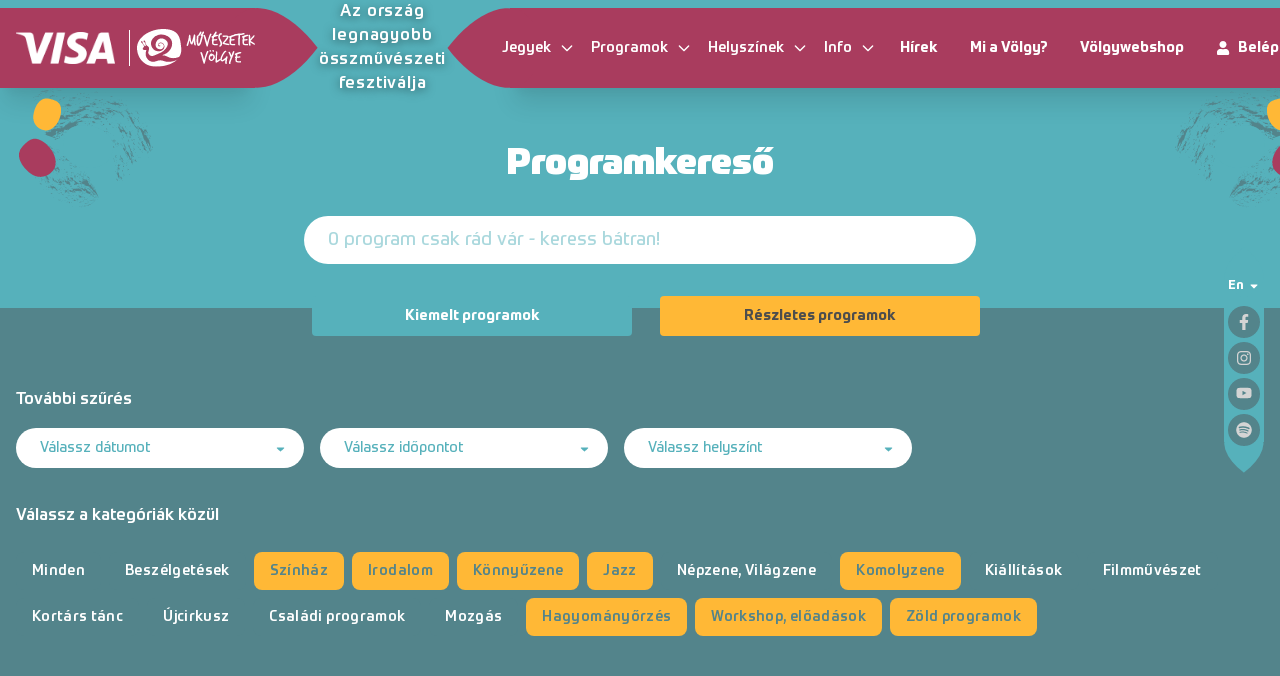

--- FILE ---
content_type: application/javascript; charset=UTF-8
request_url: https://www.muveszetekvolgye.hu/_nuxt/bfb601e.js
body_size: 1505
content:
(window.webpackJsonp=window.webpackJsonp||[]).push([[44,21],{508:function(t,e,n){var content=n(513);content.__esModule&&(content=content.default),"string"==typeof content&&(content=[[t.i,content,""]]),content.locals&&(t.exports=content.locals);(0,n(40).default)("2368bd9a",content,!0,{sourceMap:!1})},509:function(t,e,n){"use strict";e.a={props:{value:null,type:{type:String,default:"text"}},methods:{onKeyUp:function(t){13===t.keyCode&&this.$emit("enter")},onInput:function(t){this.$emit("input",t.target.value)},onFocus:function(t){this.$emit("focus")},onBlur:function(t){this.$emit("blur")}}}},511:function(t,e,n){"use strict";e.a={head:function(){return{title:this.$t("pageTitles.prefix",{title:this.title}),meta:[{hid:"og:title",property:"og:title",content:this.$t("pageTitles.prefix",{title:this.title})}]}},computed:{title:function(){return this.$t("pageTitles.home")}}}},512:function(t,e,n){"use strict";n(508)},513:function(t,e,n){var r=n(39)((function(i){return i[1]}));r.push([t.i,".input[data-v-643f70ee], textarea.textarea[data-v-643f70ee]{\n  border-style:none\n}\n.input[data-v-643f70ee], textarea.textarea[data-v-643f70ee]{\n  display:block\n}\n.input[data-v-643f70ee], textarea.textarea[data-v-643f70ee]{\n  width:100%\n}\n.input[data-v-643f70ee], textarea.textarea[data-v-643f70ee]{\n  border-radius:0.5rem\n}\n.input[data-v-643f70ee], textarea.textarea[data-v-643f70ee]{\n  padding:0.75rem\n}\n.input[data-v-643f70ee], textarea.textarea[data-v-643f70ee]{\n  outline:2px solid transparent;\n  outline-offset:2px\n}\n.input[data-v-643f70ee], textarea.textarea[data-v-643f70ee]{\n  --tw-bg-opacity:1;\n  background-color:rgba(255, 255, 255, var(--tw-bg-opacity))\n}\n.input[data-v-643f70ee]:not(.textarea), textarea.textarea[data-v-643f70ee]:not(.textarea){\n  height:3rem\n}\n.input[data-v-643f70ee]:focus, textarea.textarea[data-v-643f70ee]:focus{\n  outline:2px solid transparent;\n  outline-offset:2px\n}",""]),t.exports=r},514:function(t,e,n){"use strict";n.r(e);var r={mixins:[n(509).a]},o=(n(512),n(1)),component=Object(o.a)(r,(function(){var t=this,e=t.$createElement;return(t._self._c||e)("input",{staticClass:"input",attrs:{type:t.type},domProps:{value:t.value},on:{keyup:t.onKeyUp,input:t.onInput,focus:t.onFocus,blur:t.onBlur}})}),[],!1,null,"643f70ee",null);e.default=component.exports},665:function(t,e,n){"use strict";n.r(e);n(13);var r={mixins:[n(511).a],data:function(){return{error:null,loading:!1,model:{username:null,password:null}}},computed:{title:function(){return this.$t("auth.login")}},methods:{submit:function(){var t=this;this.loading=!0,this.error=null,this.$auth.loginWith("muvolgy",{data:this.model}).then((function(){return t.$router.push({name:"index"})})).catch((function(e){e&&e.response&&e.response.data&&("invalid_credentials"===e.response.data.error?t.error=t.$t("errors.invalid_credentials"):e.response.data.message&&(t.error=e.response.data.message))})).finally((function(){t.loading=!1}))},facebook:function(){this.$auth.loginWith("facebook")}}},o=n(1),component=Object(o.a)(r,(function(){var t=this,e=t.$createElement,n=t._self._c||e;return n("section",{staticClass:"px-4 pt-10 pb-5 sm:pt-24"},[n("div",{staticClass:"max-w-xl mx-auto"},[n("h2",{staticClass:"text-center text-xl font-bold text-steelteal mb-10 sm:text-3-5xl sm:mb-12"},[t._v(t._s(t.$t("auth.login")))]),n("div",{staticClass:"flex justify-center mb-6"},[n("button",{staticClass:"btn pointy bg-facebook text-white px-5 transition-colors duration-200 flex items-center hover:bg-orange",on:{click:t.facebook}},[n("icon",{staticClass:"max-h-6 h-6",attrs:{family:"fab",icon:"facebook"}}),n("span",[t._v(t._s(t.$t("auth.login_button_facebook")))])],1)]),n("form",{staticClass:"mx-auto",on:{submit:function(e){return e.preventDefault(),t.submit.apply(null,arguments)}}},[n("div",{staticClass:"mb-6 sm:mb-10"},[n("label",{staticClass:"block mb-1 font-medium",attrs:{for:"login-email"}},[t._v(t._s(t.$t("auth.email"))+" *")]),n("input-base",{ref:"email",attrs:{required:"",name:"email",id:"login-email"},model:{value:t.model.username,callback:function(e){t.$set(t.model,"username",e)},expression:"model.username"}}),n("div",{staticClass:"text-right mt-2 text-sm tracking-wide text-gray"},[t._v(t._s(t.$t("auth.email_help")))])],1),n("div",{staticClass:"mb-6 sm:mb-10"},[n("label",{staticClass:"block mb-1 font-medium",attrs:{for:"login-password"}},[t._v(t._s(t.$t("auth.password"))+" *")]),n("input-base",{attrs:{required:"",type:"password",name:"password",id:"login-password"},model:{value:t.model.password,callback:function(e){t.$set(t.model,"password",e)},expression:"model.password"}}),n("div",{staticClass:"text-right mt-2 text-sm tracking-wide text-gray"},[t._v(t._s(t.$t("auth.password_help")))])],1),t.error?n("div",{staticClass:"flex justify-center items-center text-orange text-center mb-4"},[n("svg",{staticClass:"fill-current mr-2",attrs:{"aria-hidden":"true",height:"12",width:"12",viewBox:"0 0 16 16",xmlns:"http://www.w3.org/2000/svg"}},[n("path",{attrs:{d:"M10.115 1.308l5.635 11.269A2.365 2.365 0 0 1 13.634 16H2.365A2.365 2.365 0 0 1 .25 12.577L5.884 1.308a2.365 2.365 0 0 1 4.231 0zM8 10.5a1.5 1.5 0 1 0 0 3 1.5 1.5 0 0 0 0-3zM8 9c.552 0 1-.32 1-.714V4.714C9 4.32 8.552 4 8 4s-1 .32-1 .714v3.572C7 8.68 7.448 9 8 9z","fill-rule":"evenodd"}})]),n("span",[t._v(t._s(t.error))])]):t._e(),n("div",{staticClass:"flex justify-center"},[n("button",{staticClass:"btn btn-primary pointy px-5",attrs:{type:"submit",disabled:t.loading}},[t._v(t._s(t.$t("auth.login_button")))])]),n("div",{staticClass:"flex justify-center my-6"},[n("router-link",{staticClass:"px-5 text-sm tracking-wide text-gray bg-transparent",attrs:{to:"/aszf"}},[t._v(t._s(t.$t("read_aszf")))])],1),n("div",{staticClass:"flex justify-center mt-8"},[n("router-link",{staticClass:"px-5 text-sm tracking-wide text-gray bg-transparent",attrs:{to:{name:"auth-forgot"}}},[t._v(t._s(t.$t("auth.forgot_password_button")))])],1)])])])}),[],!1,null,null,null);e.default=component.exports;installComponents(component,{Icon:n(113).default,InputBase:n(514).default})}}]);

--- FILE ---
content_type: application/javascript; charset=UTF-8
request_url: https://www.muveszetekvolgye.hu/_nuxt/cc97526.js
body_size: 7216
content:
(window.webpackJsonp=window.webpackJsonp||[]).push([[54,5,11,12,14,17,19,21,22,30,36],{507:function(t,e,n){"use strict";e.a={props:{model:{type:Object,default:function(){return{}}}}}},508:function(t,e,n){var content=n(513);content.__esModule&&(content=content.default),"string"==typeof content&&(content=[[t.i,content,""]]),content.locals&&(t.exports=content.locals);(0,n(40).default)("2368bd9a",content,!0,{sourceMap:!1})},509:function(t,e,n){"use strict";e.a={props:{value:null,type:{type:String,default:"text"}},methods:{onKeyUp:function(t){13===t.keyCode&&this.$emit("enter")},onInput:function(t){this.$emit("input",t.target.value)},onFocus:function(t){this.$emit("focus")},onBlur:function(t){this.$emit("blur")}}}},510:function(t,e,n){var content=n(517);content.__esModule&&(content=content.default),"string"==typeof content&&(content=[[t.i,content,""]]),content.locals&&(t.exports=content.locals);(0,n(40).default)("1e55d4e2",content,!0,{sourceMap:!1})},511:function(t,e,n){"use strict";e.a={head:function(){return{title:this.$t("pageTitles.prefix",{title:this.title}),meta:[{hid:"og:title",property:"og:title",content:this.$t("pageTitles.prefix",{title:this.title})}]}},computed:{title:function(){return this.$t("pageTitles.home")}}}},512:function(t,e,n){"use strict";n(508)},513:function(t,e,n){var r=n(39)((function(i){return i[1]}));r.push([t.i,".input[data-v-643f70ee], textarea.textarea[data-v-643f70ee]{\n  border-style:none\n}\n.input[data-v-643f70ee], textarea.textarea[data-v-643f70ee]{\n  display:block\n}\n.input[data-v-643f70ee], textarea.textarea[data-v-643f70ee]{\n  width:100%\n}\n.input[data-v-643f70ee], textarea.textarea[data-v-643f70ee]{\n  border-radius:0.5rem\n}\n.input[data-v-643f70ee], textarea.textarea[data-v-643f70ee]{\n  padding:0.75rem\n}\n.input[data-v-643f70ee], textarea.textarea[data-v-643f70ee]{\n  outline:2px solid transparent;\n  outline-offset:2px\n}\n.input[data-v-643f70ee], textarea.textarea[data-v-643f70ee]{\n  --tw-bg-opacity:1;\n  background-color:rgba(255, 255, 255, var(--tw-bg-opacity))\n}\n.input[data-v-643f70ee]:not(.textarea), textarea.textarea[data-v-643f70ee]:not(.textarea){\n  height:3rem\n}\n.input[data-v-643f70ee]:focus, textarea.textarea[data-v-643f70ee]:focus{\n  outline:2px solid transparent;\n  outline-offset:2px\n}",""]),t.exports=r},514:function(t,e,n){"use strict";n.r(e);var r={mixins:[n(509).a]},l=(n(512),n(1)),component=Object(l.a)(r,(function(){var t=this,e=t.$createElement;return(t._self._c||e)("input",{staticClass:"input",attrs:{type:t.type},domProps:{value:t.value},on:{keyup:t.onKeyUp,input:t.onInput,focus:t.onFocus,blur:t.onBlur}})}),[],!1,null,"643f70ee",null);e.default=component.exports},515:function(t,e,n){var content=n(523);content.__esModule&&(content=content.default),"string"==typeof content&&(content=[[t.i,content,""]]),content.locals&&(t.exports=content.locals);(0,n(40).default)("11cb3082",content,!0,{sourceMap:!1})},516:function(t,e,n){"use strict";n(510)},517:function(t,e,n){var r=n(39)((function(i){return i[1]}));r.push([t.i,"@media (min-width:1024px){\n.volgyshop-banner-section{\n    padding-top:calc(50% - 23rem)\n}\n}",""]),t.exports=r},518:function(t,e,n){"use strict";n.r(e);var r={mixins:[n(44).a],computed:{shopHref:function(){var t,e;return null===(t=this.config)||void 0===t||null===(e=t.webshop_link)||void 0===e?void 0:e.value}}},l=(n(516),n(1)),component=Object(l.a)(r,(function(){var t=this,e=t.$createElement,n=t._self._c||e;return n("client-only",[n("a",{staticClass:"volgyshop-banner-section px-10 pt-36 pb-20 overflow-hidden block",attrs:{href:t.shopHref,target:"_blank",rel:"noopener"}},[n("div",{staticClass:"max-w-shop mx-auto relative bg-pink px-5 py-2 rounded-2xl text-white text-center md:px-16 md:text-left"},[n("span",{staticClass:"block absolute right-full overflow-hidden h-40 top-10 origin-right transform scale-60 md:scale-100"}),n("span",{staticClass:"block absolute left-full overflow-hidden h-40 bottom-10 origin-left transform scale-60 md:scale-100"}),n("div",{staticClass:"flex flex-col-reverse md:flex-row"},[n("div",{staticClass:"pt-3 pb-5 mx-auto w-72 max-w-full flex-grow-0 md:py-14"},[n("h2",{staticClass:"text-4xl font-bold mb-6"},[t._v(t._s(t.configTransAttrValue("webshop_title")))]),n("p",{staticClass:"mb-6"},[t._v(t._s(t.configTransAttrValue("webshop_description")))]),n("div",{staticClass:"text-center"},[t.shopHref?n("mv-link",{staticClass:"btn pointy btn-inverse mx-0",attrs:{href:t.shopHref,blank:""}},[t._v(t._s(t.configTransAttrValue("webshop_link_text")))]):t._e()],1)]),n("div",{staticClass:"-mt-32 -mx-5 flex-grow md:-mt-20 md:mx-0"},[n("img",{directives:[{name:"lazy",rawName:"v-lazy",value:t.configTransAttrValue("webshop_image"),expression:"configTransAttrValue('webshop_image')"}],staticClass:"mx-auto",attrs:{alt:"Völgyshop"}})])])])])])}),[],!1,null,null,null);e.default=component.exports;installComponents(component,{MvLink:n(114).default})},520:function(t,e,n){"use strict";n(43),n(13),n(115);e.a={filters:{currency:function(t){return t?"".concat(Math.ceil(t).toString().replace(/\B(?=(\d{3})+(?!\d))/g," ")," Ft"):"0 Ft"}}}},522:function(t,e,n){"use strict";n(515)},523:function(t,e,n){var r=n(39)((function(i){return i[1]}));r.push([t.i,".checkbox{\n  display:flex;\n  align-items:flex-start\n}\n.checkbox.centered{\n  align-items:center\n}\n.checkbox{\n  cursor:pointer\n}\n.checkbox .checkbox-icon{\n  height:2rem;\n  width:2rem;\n  display:inline-flex;\n  justify-content:center;\n  align-items:center;\n  border-radius:0.125rem;\n  --tw-bg-opacity:1;\n  background-color:rgba(255, 255, 255, var(--tw-bg-opacity));\n  margin-right:1rem;\n  transition-property:all;\n  transition-timing-function:cubic-bezier(0.4, 0, 0.2, 1);\n  transition-duration:150ms;\n  transition-duration:500ms;\n  flex-shrink:0\n}\n.checkbox .checkbox-icon i{\n  --tw-text-opacity:1;\n  color:rgba(83, 132, 139, var(--tw-text-opacity));\n  transition-property:all;\n  transition-timing-function:cubic-bezier(0.4, 0, 0.2, 1);\n  transition-duration:150ms;\n  transition-duration:500ms;\n  opacity:0\n}\n.checkbox input{\n  display:none\n}\n.checkbox input[type=checkbox]:checked+.checkbox-icon{\n  --tw-bg-opacity:1;\n  background-color:rgba(83, 132, 139, var(--tw-bg-opacity))\n}\n.checkbox input[type=checkbox]:checked+.checkbox-icon i{\n  opacity:1;\n  --tw-text-opacity:1;\n  color:rgba(255, 255, 255, var(--tw-text-opacity))\n}",""]),t.exports=r},526:function(t,e,n){"use strict";n.r(e);var r={inheritAttrs:!1,props:{value:null}},l=(n(522),n(1)),component=Object(l.a)(r,(function(){var t=this,e=t.$createElement,n=t._self._c||e;return n("label",{staticClass:"checkbox",class:{"is-active":1==t.value}},[n("input",t._b({attrs:{type:"checkbox"},domProps:{checked:1==t.value},on:{change:function(e){return t.$emit("input",e.target.checked)}}},"input",t.$attrs,!1)),n("div",{staticClass:"checkbox-icon"},[n("Icon",{attrs:{icon:"check",family:"far"}})],1),n("div",{staticClass:"checkbox-text"},[t._t("default")],2)])}),[],!1,null,null,null);e.default=component.exports;installComponents(component,{Icon:n(113).default})},527:function(t,e,n){"use strict";n.r(e);n(25),n(11),n(58);var r=n(507),l=n(82),o=n(520),c={mixins:[r.a,l.a,o.a],computed:{sortedPrices:function(){var t=this;return this.model.prices?Array.isArray(this.model.prices)?this.model.prices.sort((function(a,b){return new Date(a.from)-new Date(b.from)})):Object.keys(this.model.prices).map((function(e){return{from:t.model.prices[e].from,to:t.model.prices[e].to,gross:t.model.prices[e].gross}})).sort((function(a,b){return new Date(a.from)-new Date(b.from)})):[]},currentPrice:function(){var t=this;return this.sortedPrices.find((function(e){return t.isNow(e.from,e.to)}))},until:function(){return this.currentPrice&&this.currentPrice.to?this.currentPrice.to:this.model.to}},methods:{isNow:function(t,e){var n=new Date;return n>=new Date(t)&&n<=new Date(e)},addToCart:function(t,e){!1!==e.is_orderable&&(t.preventDefault(),t.target.disabled=!0,this.$store.dispatch("ticketsShop/addToCart",e),this.$toast.show(this.$t("cart.added_to_cart")).goAway(2e3),setTimeout((function(){t.target.removeAttribute("disabled")}),500))}}},d=n(1),component=Object(d.a)(c,(function(){var t=this,e=t.$createElement,n=t._self._c||e;return n("div",{staticClass:"p-4 rounded-lg flex flex-col justify-between items-stretch text-steelteal sm:p-8",class:{"bg-orange":!t.model.is_featured,"bg-white":t.model.is_featured}},[n("h3",{staticClass:"font-bold mb-2 h-24 text-ellipsis overflow-hidden sm:text-2xl"},[t._v(t._s(t.model.name))]),t.model.image_url?n("div",{staticClass:"flex items-center justify-center h-32"},[n("img",{staticClass:"w-full h-auto",attrs:{src:t.model.image_url,alt:t.model.name}})]):n("div",{staticClass:"flex items-center justify-center h-32"},[t.model.page_description?n("div",{staticClass:"w-full h-auto",domProps:{innerHTML:t._s(t.model.page_description)}}):n("div",{staticClass:"w-full h-auto"},[t._v(" ")])]),n("div",{staticClass:"flex-1"},[t.model.has_discount?n("div",{staticClass:"text-xs font-medium line-through whitespace-nowrap overflow-hidden sm:text-sm"},[t._v(t._s(t.model.total_formatted))]):n("div",{staticClass:"text-xs font-medium sm:text-sm"},[t._v(" ")]),n("div",{staticClass:"text-orange mb-4 w-full flex items-center whitespace-nowrap overflow-hidden"},[n("div",{staticClass:"font-bold leading-none sm:text-xl sm:leading-none"},[t._v(t._s(t.model.discounted_total_formatted))]),t.until?n("em",{staticClass:"hidden font-medium text-sm ml-2 sm:block"},[t._v(t._s(t.$t("until_date",{date:t.$moment(t.until).locale(t.$i18n.locale).format("MMMM D")})))]):t._e()]),n("div",{staticClass:"text-center"},[t.model.is_orderable?n("button",{staticClass:"btn btn-secondary btn-xs pointy pointy-xs mx-0 ease-in-out sm:btn-sm sm:pointy-sm",on:{click:function(e){return t.addToCart(e,t.model)}}},[t._v(t._s(t.$t("link.ticket")))]):t.model.from?n("span",{staticClass:"text-orange font-bold"},[t._v(t._s(t.$t("from_date",{date:t.$moment(t.model.from).locale(t.$i18n.locale).format("MMMM D")})))]):t._e(),t.model.slug?n("nuxt-link",{staticClass:"btn btn-inverse btn-xs pointy pointy-xs mx-0 ease-in-out sm:btn-sm sm:pointy-sm",attrs:{to:{name:"ticket-page",params:{page:t.model.slug}}}},[t._v(t._s(t.$t("link.details")))]):t._e()],1)])])}),[],!1,null,null,null);e.default=component.exports},541:function(t,e,n){var content=n(556);content.__esModule&&(content=content.default),"string"==typeof content&&(content=[[t.i,content,""]]),content.locals&&(t.exports=content.locals);(0,n(40).default)("2120627c",content,!0,{sourceMap:!1})},544:function(t,e,n){"use strict";n.r(e);var r={props:{tickets:{type:Array,default:function(){return[]}}}},l=n(1),component=Object(l.a)(r,(function(){var t=this,e=t.$createElement,n=t._self._c||e;return n("div",{staticClass:"flex flex-wrap items-stretch -mx-2"},t._l(t.tickets,(function(t){return n("div",{staticClass:"p-2 w-ticket flex items-stretch max-w-1/2"},[n("card-ticket",{key:t.id,staticClass:"w-full",attrs:{model:t}})],1)})),0)}),[],!1,null,null,null);e.default=component.exports;installComponents(component,{CardTicket:n(527).default})},555:function(t,e,n){"use strict";n(541)},556:function(t,e,n){var r=n(39)((function(i){return i[1]}));r.push([t.i,".VueCarousel.mv-carousel .VueCarousel-navigation-button{\n  background-color:transparent !important;\n  border-radius:9999px !important;\n  border-style:none !important;\n  display:flex !important;\n  align-items:center !important;\n  justify-content:center !important;\n  height:2.5rem !important;\n  padding:0px !important;\n  width:2.5rem !important\n}\n.VueCarousel.mv-carousel .VueCarousel-navigation-button:focus{\n  border-style:none;\n  outline:2px solid transparent;\n  outline-offset:2px\n}\n.VueCarousel.mv-carousel .VueCarousel-navigation-next{\n  right:26px!important\n}\n.VueCarousel.mv-carousel .VueCarousel-navigation-prev{\n  left:20px!important\n}\n.VueCarousel.mv-carousel .VueCarousel-navigation--disabled{\n  display:none\n}\n.VueCarousel.mv-carousel .VueCarousel-slide>*{\n  margin-top:0;\n  margin-bottom:0\n}",""]),t.exports=r},559:function(t,e,n){var content=n(580);content.__esModule&&(content=content.default),"string"==typeof content&&(content=[[t.i,content,""]]),content.locals&&(t.exports=content.locals);(0,n(40).default)("38f70fe4",content,!0,{sourceMap:!1})},561:function(t,e,n){"use strict";n.r(e);var r={computed:{src:function(){return["/windmill/296x398.jpg","/windmill/400x245.jpg","/windmill/369x208.jpg","/windmill/237x233.jpg","/windmill/275x352.jpg"]},topLeft:function(){return this.src[0]||"/windmill/296x398.jpg"},topRight:function(){return this.src[1]||"/windmill/400x245.jpg"},bottomLeft:function(){return this.src[2]||"/windmill/369x208.jpg"},bottomRight:function(){return this.src[4]||"/windmill/275x352.jpg"},base:function(){return this.src[3]||"/windmill/237x233.jpg"}}},l=n(1),component=Object(l.a)(r,(function(){var t=this,e=t.$createElement,n=t._self._c||e;return n("div",{staticClass:"grid grid-cols-2 gap-4"},[n("div",{staticClass:"flex justify-end items-end"},[n("img",{directives:[{name:"lazy",rawName:"v-lazy",value:t.topLeft,expression:"topLeft"}],staticClass:"rounded-lg",attrs:{alt:"Gallery-1"}})]),n("div",{staticClass:"flex justify-start items-end"},[n("img",{directives:[{name:"lazy",rawName:"v-lazy",value:t.topRight,expression:"topRight"}],staticClass:"rounded-lg",attrs:{alt:"Gallery-2"}})]),n("div",{staticClass:"flex justify-start items-end flex-col"},[n("img",{directives:[{name:"lazy",rawName:"v-lazy",value:t.bottomLeft,expression:"bottomLeft"}],staticClass:"rounded-lg mb-4",attrs:{alt:"Gallery-3"}}),n("img",{directives:[{name:"lazy",rawName:"v-lazy",value:t.base,expression:"base"}],staticClass:"rounded-lg",attrs:{alt:"Gallery-4"}})]),n("div",{staticClass:"flex justify-start items-start"},[n("img",{directives:[{name:"lazy",rawName:"v-lazy",value:t.bottomRight,expression:"bottomRight"}],staticClass:"rounded-lg",attrs:{alt:"Gallery-5"}})])])}),[],!1,null,null,null);e.default=component.exports},562:function(t,e,n){"use strict";n.r(e);n(25),n(10),n(66),n(13),n(29),n(35),n(28);var r=n(82),l=n(507),o={mixins:[r.a,l.a],props:{queryKey:{type:String,default:"categories"},routeName:{type:String,default:"programs"}},computed:{values:function(){var t,e;return(null===(t=this.$route.query)||void 0===t||null===(e=t[this.queryKey])||void 0===e?void 0:e.split(/,/g).filter((function(t){return t})).map((function(t){return parseInt(t)})))||[]},to:function(){var t,e=JSON.parse(JSON.stringify(this.values)),n=JSON.parse(JSON.stringify(this.$route.query));if(null!==(t=this.model)&&void 0!==t&&t.id){var r=e.indexOf(this.model.id);-1!==r?e.splice(r,1):e.push(this.model.id),n[this.queryKey]=e.join(",")}else n[this.queryKey]=void 0;return n.type=n.type?n.type:"detailed",n.page=1,{name:this.routeName,query:n}},isActive:function(){var t;return!(this.model&&this.model.id||0!==this.values.length)||!(null===(t=this.model)||void 0===t||!t.id)&&this.values.includes(this.model.id)}}},c=n(1),component=Object(c.a)(o,(function(){var t=this,e=t.$createElement;return(t._self._c||e)("mv-link",{staticClass:"tag-filter rounded-lg px-4 py-3 font-medium text-sm leading-none tracking-wide duration-300 transition-colors inline-block hover:bg-steelteal",class:{"bg-orange text-steelteal":t.isActive,"bg-steelteal text-white":!t.isActive},attrs:{to:t.to}},[t._v(t._s(t.model&&t.model.id?t.translatedAttribute(t.model,"name"):t.$t("all")))])}),[],!1,null,null,null);e.default=component.exports;installComponents(component,{MvLink:n(114).default})},566:function(t,e,n){"use strict";n.r(e);n(258),n(25);var r={props:{paginationEnabled:Boolean,topPagination:Boolean,navigationEnabled:{type:Boolean,default:!0},perPage:{type:Number,default:2},perPageCustom:{type:Array,default:function(){return[]}},centerMode:Boolean,spacePadding:{type:Number,default:0},prevLabel:{type:String,default:""},nextLabel:{type:String,default:""}},render:function(t){return t("client-only",[t("carousel",{class:["mv-carousel"],props:{paginationEnabled:this.paginationEnabled,paginationPosition:this.topPagination?"top":"bottom",navigationEnabled:this.navigationEnabled,navigationNextLabel:this.nextLabel,navigationPrevLabel:this.prevLabel,perPage:this.perPage,perPageCustom:this.perPageCustom,centerMode:this.centerMode,spacePadding:this.spacePadding}},[this.$slots.default?this.$slots.default.map((function(e){return t("slide",{},[e])})):null])])}},l=(n(555),n(1)),component=Object(l.a)(r,undefined,undefined,!1,null,null,null);e.default=component.exports},579:function(t,e,n){"use strict";n(559)},580:function(t,e,n){var r=n(39)((function(i){return i[1]}));r.push([t.i,".featured-overlay{\n  background-image:linear-gradient(0deg,rgba(0,0,0,.8),transparent)\n}",""]),t.exports=r},593:function(t,e,n){var content=n(636);content.__esModule&&(content=content.default),"string"==typeof content&&(content=[[t.i,content,""]]),content.locals&&(t.exports=content.locals);(0,n(40).default)("1749fc10",content,!0,{sourceMap:!1})},606:function(t,e,n){"use strict";n.r(e);var r={mixins:[n(507).a],computed:{cover:function(){var t,e;return null===(t=this.model.attachments)||void 0===t||null===(e=t[0])||void 0===e?void 0:e.display_url}}},l=(n(579),n(1)),component=Object(l.a)(r,(function(){var t=this,e=t.$createElement,n=t._self._c||e;return n(this.model&&this.model.artist?"nuxt-link":"div",{tag:"component",staticClass:"block",attrs:{to:this.model&&this.model.artist?"/artist/"+this.model.artist_id:"/"}},[n("div",{directives:[{name:"lazy",rawName:"v-lazy:background-image",value:t.cover,expression:"cover",arg:"background-image"}],staticClass:"relative image-aspect bg-cover bg-center bg-no-repeat bg-teal rounded-lg"},[n("div",{staticClass:"absolute inset-0 featured-overlay flex items-end rounded-lg p-4"},[n("div",{staticClass:"font-bold text-sm text-white sm:text-xl"},[t._v(t._s(t.model.title))])])])])}),[],!1,null,null,null);e.default=component.exports},607:function(t,e,n){"use strict";n.r(e);var r={data:function(){return{uid:"sub-",model:{firstname:null,lastname:null,email:null}}}},l=n(1),component=Object(l.a)(r,(function(){var t=this,e=t.$createElement,n=t._self._c||e;return n("form",{attrs:{action:"https://muveszetekvolgye.us17.list-manage.com/subscribe/post?u=8ca2b39ff1991338fd4d25f1c&amp;id=550b61e87f",method:"post",name:"mc-embedded-subscribe-form",target:"_blank",novalidate:""}},[n("div",{staticClass:"sm:grid sm:grid-cols-2 sm:gap-8"},[n("div",{staticClass:"mb-4 sm:mb-5"},[n("label",{staticClass:"block mb-1 font-medium",attrs:{for:t.uid+"-lastname"}},[t._v(t._s(t.$t("lastname")))]),n("input-base",{ref:"lastname",attrs:{name:"lastname",id:t.uid+"-lastname"},model:{value:t.model.lastname,callback:function(e){t.$set(t.model,"lastname",e)},expression:"model.lastname"}})],1),n("div",{staticClass:"mb-4 sm:mb-5"},[n("label",{staticClass:"block mb-1 font-medium",attrs:{for:t.uid+"-firstname"}},[t._v(t._s(t.$t("firstname")))]),n("input-base",{attrs:{name:"firstname",id:t.uid+"-firstname"},model:{value:t.model.firstname,callback:function(e){t.$set(t.model,"firstname",e)},expression:"model.firstname"}})],1)]),n("div",{staticClass:"mb-6 sm:mb-10"},[n("label",{staticClass:"block mb-1 font-medium",attrs:{for:t.uid+"-email"}},[t._v(t._s(t.$t("email")))]),n("input-base",{attrs:{type:"email",name:"email",id:t.uid+"-email"},model:{value:t.model.email,callback:function(e){t.$set(t.model,"email",e)},expression:"model.email"}})],1),n("input-checkbox",{staticClass:"mb-6 sm:mb-10",attrs:{required:!0,name:"confirm"}},[n("span",{staticClass:"text-sm tracking-wide text-gray"},[t._v(t._s(t.$t("subscription_legal")))])]),n("div",{staticClass:"flex justify-center"},[n("button",{staticClass:"btn btn-primary pointy px-5",attrs:{type:"submit"}},[t._v(t._s(t.$t("submit")))])])],1)}),[],!1,null,null,null);e.default=component.exports;installComponents(component,{InputBase:n(514).default,InputCheckbox:n(526).default})},635:function(t,e,n){"use strict";n(593)},636:function(t,e,n){var r=n(39)((function(i){return i[1]}));r.push([t.i,'.heroimg{\n  background-position:bottom,50%,top;\n  background-size:100%,cover,cover;\n  height:100vh\n}\n@media (min-aspect-ratio:1/1){\n.heroimg{\n    height:75vh\n}\n}\n.clipped{\n  --clip-depth:6vw;\n  margin-top:calc(var(--clip-depth)*-1);\n  margin-bottom:calc(var(--clip-depth)*-1)\n}\n.clipped:before{\n  --tw-bg-opacity:1;\n  background-color:rgba(83, 132, 139, var(--tw-bg-opacity));\n  position:absolute;\n  top:0px;\n  right:0px;\n  bottom:0px;\n  left:0px;\n  z-index:-1;\n  content:"";\n  -webkit-clip-path:polygon(0 0,50% calc(var(--clip-depth)),100% 0,100% 100%,50% calc(100% - var(--clip-depth)),0 100%);\n          clip-path:polygon(0 0,50% calc(var(--clip-depth)),100% 0,100% 100%,50% calc(100% - var(--clip-depth)),0 100%)\n}\n@media (min-width:1330px){\n.clipped{\n    --clip-depth:80px\n}\n}\n.partner{\n  max-width:calc(50vw - 2rem)\n}\n.gallery-header{\nem{\n    font-weight:500\n}\n}\n@media (min-width:1024px){\n#subscribe{\n    margin-bottom:calc(-25% + 10rem)\n}\n}',""]),t.exports=r},691:function(t,e,n){"use strict";n.r(e);n(11),n(7),n(17),n(18);var r=n(4),l=(n(43),n(10),n(20)),o=n(511),c=n(44);function d(object,t){var e=Object.keys(object);if(Object.getOwnPropertySymbols){var n=Object.getOwnPropertySymbols(object);t&&(n=n.filter((function(t){return Object.getOwnPropertyDescriptor(object,t).enumerable}))),e.push.apply(e,n)}return e}function m(t){for(var i=1;i<arguments.length;i++){var source=null!=arguments[i]?arguments[i]:{};i%2?d(Object(source),!0).forEach((function(e){Object(r.a)(t,e,source[e])})):Object.getOwnPropertyDescriptors?Object.defineProperties(t,Object.getOwnPropertyDescriptors(source)):d(Object(source)).forEach((function(e){Object.defineProperty(t,e,Object.getOwnPropertyDescriptor(source,e))}))}return t}var f={name:"Index",mixins:[o.a,c.a],data:function(){return{carouselPagination:!0}},computed:m(m({},Object(l.c)("data",{mainImages:"mainPageImages",tickets:"tickets",supporters:"supporters",heroBg:function(t){var e,n;return null===(e=t.config)||void 0===e||null===(n=e.main_page_image)||void 0===n?void 0:n.value},videoId:function(t){var e,n;return null===(e=t.config)||void 0===e||null===(n=e.main_page_youtube_embed)||void 0===n?void 0:n.value},programCategories:function(t){var e;return(null===(e=t.programs)||void 0===e?void 0:e.program_categories)||[]}})),{},{heroStyle:function(){return{backgroundImage:"url(/hero-web.png), linear-gradient(to top, rgba(83,132,139,.5), rgba(83,132,139,.5)), url(".concat(this.heroBg,")")}},fromTo:function(){var t,e;return this.$moment(null===(t=this.config.date_from)||void 0===t?void 0:t.value).locale(this.$i18n.locale).format("MM.DD")+" - "+this.$moment(null===(e=this.config.date_to)||void 0===e?void 0:e.value).locale(this.$i18n.locale).format("MM.DD")},mainTitle:function(){var title=this.configTransAttrValue("page_title");return null==title?void 0:title.replace(/(\d+\.)/gm,'<br><em class="font-medium">$1</em>')},ticketsFeatured:function(){return this.tickets.filter((function(t){return"mainpage"===t.type}))},ticketsRest:function(){return this.tickets.filter((function(t){return"mainpage"!==t.type}))}}),mounted:function(){var t=this;window.addEventListener("resize",(function(){t.carouselPagination=window.innerWidth>800})),window.dispatchEvent(new Event("resize"))},methods:{supporterImgUrl:function(t){var e,n;return null===(e=t.attachments)||void 0===e||null===(n=e[0])||void 0===n?void 0:n.thumbnail_url}}},v=(n(635),n(1)),component=Object(v.a)(f,(function(){var t=this,e=t.$createElement,n=t._self._c||e;return n("div",[n("section",{staticClass:"heroimg text-center flex flex-col items-center pb-16 bg-teal bg-no-repeat pt-32",style:t.heroStyle},[n("span",{staticClass:"inline-block pointy pointy-sm bg-orange text-pink font-bold text-2-5xl relative py-1"},[t._v(t._s(t.fromTo))]),n("h1",{staticClass:"text-4xl font-extrabold my-8 text-white flex justify-content items-center flex-wrap text-center w-full mt-16 lg:text-7xl lg:mt-8",domProps:{innerHTML:t._s(t.mainTitle)}}),n("nuxt-link",{staticClass:"btn btn-primary pointy",attrs:{to:"/ticket"}},[t._v(t._s(t.$t("link.ticket")))])],1),n("section",{staticClass:"clipped z-1 relative text-center py-20"},[n("div",{staticClass:"container px-4 mx-auto text-white"},[n("div",{staticClass:"flex -mx-4 -mt-14 mb-10 overflow-x-auto md:flex-wrap md:overflow-hidden md:justify-center md:mt-0 sm:mb-16"},t._l(t.mainImages,(function(image){return n("card-featured",{key:image.id,staticClass:"w-52 mx-1 mb-2 flex-shrink-0 sm:w-64 sm:mx-2 md:mx-4 md:mb-8",attrs:{model:image}})})),1),n("h2",{staticClass:"text-center text-xl font-bold mb-5 sm:mb-10 sm:text-3-5xl",domProps:{innerHTML:t._s(t.$t("find_your_style"))}}),t._e(),t._e()],1)]),n("client-only",[n("section",[t.videoId?n("div",{staticClass:"video-container"},[n("lite-youtube",{staticClass:"absolute top-0 left-0 w-full h-full",attrs:{videoid:t.videoId,videotitle:t.configTransAttrValue("page_title"),autoload:""}})],1):t._e()])]),n("section",{staticClass:"z-1 relative pb-1 sm:pb-10"},[n("div",{staticClass:"bg-teal h-10 pointy-right pointy-sm relative -mt-2 mb-14 w-24 sm:w-1/3 sm:h-20 sm:pointy-xl sm:mb-20"},[n("design-leaf",{staticClass:"absolute top-12 left-0 origin-top-left transform scale-50 sm:scale-100 sm:left-0"})],1),n("div",{staticClass:"lg:flex lg:items-center lg:-mt-44"},[n("div",{staticClass:"gallery-header text-xl lg:w-2/5 md:text-3-5xl md:leading-relaxed"},[n("div",{staticClass:"mx-auto max-w-lg p-4 text-gray lg:mr-0 sm:p-6",domProps:{innerHTML:t._s(t.configTransAttrValue("main_page_galleries_header"))}})]),n("div",{staticClass:"p-4 lg:w-3/5 lg:p-0"},[n("design-windmill")],1)])]),n("div",{staticClass:"bottombg"},[n("section",{staticClass:"container mx-auto p-4 pb-10"},[n("h2",{staticClass:"text-xl font-bold mb-2 sm:text-2-5xl sm:mb-12"},[t._v(t._s(t.configTransAttrValue("main_page_tickets_header")))]),n("card-ticket-row",{attrs:{tickets:t.ticketsFeatured}}),n("card-ticket-row",{attrs:{tickets:t.ticketsRest}})],1),n("section",{staticClass:"px-4 pt-10 pb-5 sm:pt-24",attrs:{id:"subscribe"}},[n("div",{staticClass:"max-w-xl mx-auto"},[n("h2",{staticClass:"text-center text-xl font-bold mb-10 sm:text-3-5xl sm:mb-12"},[t._v(t._s(t.$t("subscribe_newsletter")))]),n("form-subscription")],1)]),n("volgyshop-banner")],1),n("section",{staticClass:"relative text-center bg-white pt-16 pb-24 sm:pt-24"},[n("h2",{staticClass:"text-xl font-bold mb-6 sm:text-3-5xl"},[t._v(t._s(t.$t("supporters")))]),n("div",{staticClass:"px-16 max-w-8xl mx-auto md:px-20"},[n("mv-carousel",{attrs:{paginationEnabled:t.carouselPagination,topPagination:!0,perPage:2,perPageCustom:[[1280,5],[1040,4],[800,3],[560,2]],prevLabel:'<div class="absolute -left-11 md:-left-14 md:top-4 flex justify-center items-center w-10 md:w-14 h-10 md:h-14 bg-pink text-white rounded-full"><i class="icon"><svg viewBox="0 0 448 512"><path d="M257.5 445.1l-22.2 22.2c-9.4 9.4-24.6 9.4-33.9 0L7 273c-9.4-9.4-9.4-24.6 0-33.9L201.4 44.7c9.4-9.4 24.6-9.4 33.9 0l22.2 22.2c9.5 9.5 9.3 25-.4 34.3L136.6 216H424c13.3 0 24 10.7 24 24v32c0 13.3-10.7 24-24 24H136.6l120.5 114.8c9.8 9.3 10 24.8.4 34.3z"/></svg></i></div>',nextLabel:'<div class="absolute -right-11 md:-right-14 md:top-4 flex justify-center items-center w-10 md:w-14 h-10 md:h-14 bg-pink text-white rounded-full"><i class="icon"><svg viewBox="0 0 448 512"><path d="M190.5 66.9l22.2-22.2c9.4-9.4 24.6-9.4 33.9 0L441 239c9.4 9.4 9.4 24.6 0 33.9L246.6 467.3c-9.4 9.4-24.6 9.4-33.9 0l-22.2-22.2c-9.5-9.5-9.3-25 .4-34.3L311.4 296H24c-13.3 0-24-10.7-24-24v-32c0-13.3 10.7-24 24-24h287.4L190.9 101.2c-9.8-9.3-10-24.8-.4-34.3z"/></svg></i></div>'}},t._l(t.supporters,(function(e){return n(e.link?"a":"span",{key:e.link,tag:"component",staticClass:"partner flex justify-center items-center w-56 h-56 mx-auto",attrs:{rel:"noopener noreferrer",href:e.link,target:"_blank","aria-label":"image",tabindex:"-1"}},[n("img",{directives:[{name:"lazy",rawName:"v-lazy",value:t.supporterImgUrl(e),expression:"supporterImgUrl(supporter)"}],staticClass:"max-h-full",attrs:{alt:"Supporter logo"}})])})),1)],1)])],1)}),[],!1,null,null,null);e.default=component.exports;installComponents(component,{CardFeatured:n(606).default,FilterTag:n(562).default,DesignLeaf:n(168).default,DesignWindmill:n(561).default,CardTicketRow:n(544).default,FormSubscription:n(607).default,VolgyshopBanner:n(518).default,MvCarousel:n(566).default})}}]);

--- FILE ---
content_type: application/javascript; charset=UTF-8
request_url: https://www.muveszetekvolgye.hu/_nuxt/5d10651.js
body_size: 950
content:
(window.webpackJsonp=window.webpackJsonp||[]).push([[39],{519:function(t,e,n){"use strict";e.a={computed:{modelImages:function(){var t;return(null===(t=this[this.modelKey])||void 0===t?void 0:t.images)||[]},modelAttachments:function(){var t;return(null===(t=this[this.modelKey])||void 0===t?void 0:t.attachments)||[]},modelArtists:function(){var t;return(null===(t=this[this.modelKey])||void 0===t?void 0:t.artists)||[]},modelLocation:function(){var t;return(null===(t=this[this.modelKey])||void 0===t?void 0:t.location)||{}},modelArtistAttachments:function(){var t;return(null===(t=this.modelArtists[0])||void 0===t?void 0:t.attachments)||[]},modelLocationAttachments:function(){var t;return(null===(t=this.modelLocation)||void 0===t?void 0:t.attachments)||[]},modelVideos:function(){var t;return(null===(t=this[this.modelKey])||void 0===t?void 0:t.videos)||[]},modelCover:function(){var t;return(null===(t=this[this.modelKey])||void 0===t?void 0:t.cover)||null},modelFirstImage:function(){return this.modelCover?this.modelCover:this.modelImages.length?this.modelImages[0]:this.modelAttachments.length?this.modelAttachments[0]:this.modelArtistAttachments.length?this.modelArtistAttachments[0]:this.modelLocationAttachments.length?this.modelLocationAttachments[0]:null},placeholder:function(){return"/image-placeholder.png"},coverImageSrc:function(){return this.modelFirstImage?this.modelFirstImage.display_url:this.placeholder},coverThumbSrc:function(){return this.modelFirstImage?this.modelFirstImage.thumbnail_url:this.placeholder}},data:function(){return{modelKey:"model"}}}},537:function(t,e,n){"use strict";var o=n(3);n(12);e.a={fetch:function(){var t=this;return Object(o.a)(regeneratorRuntime.mark((function e(){return regeneratorRuntime.wrap((function(e){for(;;)switch(e.prev=e.next){case 0:return e.next=2,t.fetchSingle().catch((function(){t.$nuxt.context.error({statusCode:404,message:t.$t("errors.404")})}));case 2:case"end":return e.stop()}}),e)})))()},watch:{$route:function(t,e){this.$fetch()},"$fetchState.pending":{immediate:!0,handler:function(t){this.$root&&this.$root.$loading&&(t?this.$root.$loading.start():this.$root.$loading.finish&&this.$root.$loading.finish())}}},computed:{singleParams:function(){return{}},singleEndpoint:function(){return""}},data:function(){return{model:{}}},methods:{fetchSingle:function(){var t=this;return this.$axios.$get(this.singleEndpoint,{params:this.singleParams}).then((function(e){t.$set(t,"model",e)}))}}}},538:function(t,e,n){"use strict";n(19);var o=n(82),r=n(519);e.a={mixins:[o.a,r.a],computed:{slug:function(){return this[this.modelKey].slug&&"/"===this[this.modelKey].slug.charAt(0)?this[this.modelKey].slug.substr(1):this[this.modelKey].slug},title:function(){return this.translatedAttribute(this[this.modelKey],"title")},name:function(){return this.translatedAttribute(this[this.modelKey],"name")},content:function(){return this.translatedAttribute(this[this.modelKey],"content")},excerpt:function(){return this.translatedAttribute(this[this.modelKey],"excerpt")},description:function(){return this.translatedAttribute(this[this.modelKey],"description")},long_description:function(){return this.translatedAttribute(this[this.modelKey],"long_description")||this.description},date:function(){var t,e,n;return(null===(t=this[this.modelKey])||void 0===t?void 0:t.publish_at)||(null===(e=this[this.modelKey])||void 0===e?void 0:e.updated_at)||(null===(n=this[this.modelKey])||void 0===n?void 0:n.created_at)||null},contentType:function(){return this[this.modelKey].type?this[this.modelKey].type:"site"}},data:function(){return{modelKey:"model"}},head:function(){return{title:this.$t("pageTitles.prefix",{title:this.title||this.name||"Művészetek Völgye"}),meta:[{hid:"description",property:"description",content:this.excerpt||this.description||"Művészetek völgye fesztivál"},{hid:"og:description",property:"og:description",content:this.excerpt||this.description||"Művészetek völgye fesztivál"},{hid:"og:title",property:"og:title",content:this.$t("pageTitles.prefix",{title:this.title||this.name||"Művészetek Völgye"})},{hid:"og:url",property:"og:url",content:this.$route.path},{hid:"og:image",property:"og:image",content:this.coverImageSrc||"/icon.png"},{hid:"og:type",property:"og:type",content:"website"}]}}}},692:function(t,e,n){"use strict";n.r(e);var o=n(537),r=n(538),l={name:"AllPages",mixins:[o.a,r.a],computed:{singleEndpoint:function(){return"/api/v1/content"},singleParams:function(){return{url:"/"+this.$route.params.slug}},contentClass:function(){var t=[];return"gyik"===this.$route.params.slug&&t.push("two-columns"),t}}},h=n(1),component=Object(h.a)(l,(function(){var t=this,e=t.$createElement,n=t._self._c||e;return n("div",{staticClass:"container mx-auto px-4 pt-28 pb-20 lg:pt-44 md:pb-28"},[n("h1",{staticClass:"text-3-5xl font-extrabold text-steelteal mb-12 md:text-5-5xl lg:mb-20"},[t._v(t._s(t.title))]),n("div",{staticClass:"content",class:t.contentClass,domProps:{innerHTML:t._s(t.content)}})])}),[],!1,null,null,null);e.default=component.exports}}]);

--- FILE ---
content_type: application/javascript; charset=UTF-8
request_url: https://www.muveszetekvolgye.hu/_nuxt/2379e64.js
body_size: 4498
content:
(window.webpackJsonp=window.webpackJsonp||[]).push([[2,10,15,24,32,35],{507:function(t,e,n){"use strict";e.a={props:{model:{type:Object,default:function(){return{}}}}}},519:function(t,e,n){"use strict";e.a={computed:{modelImages:function(){var t;return(null===(t=this[this.modelKey])||void 0===t?void 0:t.images)||[]},modelAttachments:function(){var t;return(null===(t=this[this.modelKey])||void 0===t?void 0:t.attachments)||[]},modelArtists:function(){var t;return(null===(t=this[this.modelKey])||void 0===t?void 0:t.artists)||[]},modelLocation:function(){var t;return(null===(t=this[this.modelKey])||void 0===t?void 0:t.location)||{}},modelArtistAttachments:function(){var t;return(null===(t=this.modelArtists[0])||void 0===t?void 0:t.attachments)||[]},modelLocationAttachments:function(){var t;return(null===(t=this.modelLocation)||void 0===t?void 0:t.attachments)||[]},modelVideos:function(){var t;return(null===(t=this[this.modelKey])||void 0===t?void 0:t.videos)||[]},modelCover:function(){var t;return(null===(t=this[this.modelKey])||void 0===t?void 0:t.cover)||null},modelFirstImage:function(){return this.modelCover?this.modelCover:this.modelImages.length?this.modelImages[0]:this.modelAttachments.length?this.modelAttachments[0]:this.modelArtistAttachments.length?this.modelArtistAttachments[0]:this.modelLocationAttachments.length?this.modelLocationAttachments[0]:null},placeholder:function(){return"/image-placeholder.png"},coverImageSrc:function(){return this.modelFirstImage?this.modelFirstImage.display_url:this.placeholder},coverThumbSrc:function(){return this.modelFirstImage?this.modelFirstImage.thumbnail_url:this.placeholder}},data:function(){return{modelKey:"model"}}}},521:function(t,e,n){var content=n(531);content.__esModule&&(content=content.default),"string"==typeof content&&(content=[[t.i,content,""]]),content.locals&&(t.exports=content.locals);(0,n(40).default)("98e4e3d8",content,!0,{sourceMap:!1})},525:function(t,e,n){var content=n(536);content.__esModule&&(content=content.default),"string"==typeof content&&(content=[[t.i,content,""]]),content.locals&&(t.exports=content.locals);(0,n(40).default)("d09b024c",content,!0,{sourceMap:!1})},529:function(t,e,n){var content=n(548);content.__esModule&&(content=content.default),"string"==typeof content&&(content=[[t.i,content,""]]),content.locals&&(t.exports=content.locals);(0,n(40).default)("2720fe1e",content,!0,{sourceMap:!1})},530:function(t,e,n){"use strict";n(521)},531:function(t,e,n){var r=n(39)((function(i){return i[1]}));r.push([t.i,".mv-select .multiselect__content-wrapper{\n  border-radius:0.5rem;\n  margin-top:0.5rem;\n  -ms-overflow-style:none;\n  scrollbar-width:none\n}\n.mv-select .multiselect__content-wrapper::-webkit-scrollbar{\n  display:none\n}\n.mv-select .multiselect__single{\n  display:flex;\n  align-items:center;\n  margin-bottom:0px;\n  padding-left:0px\n}\n.mv-select .multiselect__tags{\n  --tw-bg-opacity:1;\n  background-color:rgba(255, 255, 255, var(--tw-bg-opacity));\n  border-radius:1.5rem;\n  border-style:none;\n  display:flex;\n  align-items:center;\n  padding-top:0px;\n  padding-bottom:0px;\n  padding-left:1.5rem;\n  padding-right:1.5rem\n}\n.mv-select .multiselect__tags .multiselect__tags-wrap{\n  margin-top:1rem\n}\n.mv-select.multiselect--active .multiselect__tags{\n  border-top-left-radius:1.5rem;\n  border-top-right-radius:1.5rem;\n  border-bottom-right-radius:1.5rem;\n  border-bottom-left-radius:1.5rem\n}\n.mv-select.multiselect--above .multiselect__content-wrapper{\n  bottom:110%\n}\n.mv-select .multiselect__select{\n  display:flex;\n  align-items:center;\n  justify-content:flex-end;\n  height:100%;\n  padding-right:1rem;\n  --tw-text-opacity:1;\n  color:rgba(86, 177, 187, var(--tw-text-opacity))\n}\n.mv-select .multiselect__select:before{\n  display:none\n}\n.mv-select .multiselect__option--highlight{\n  --tw-text-opacity:1;\n  color:rgba(86, 177, 187, var(--tw-text-opacity));\n  background:#f7f7fb\n}\n.mv-select .multiselect__option{\n  padding-top:0.5rem;\n  padding-bottom:0.5rem;\n  padding-left:1.5rem;\n  padding-right:1.5rem\n}\n.mv-select .multiselect__option:after{\n  display:none\n}\n.mv-select .multiselect__input, .mv-select .multiselect__placeholder{\n  margin-bottom:0px;\n  padding-top:0px;\n  --tw-text-opacity:1;\n  color:rgba(86, 177, 187, var(--tw-text-opacity))\n}\n.mv-select .multiselect__placeholder{\n  font-size:0.875rem;\n  line-height:1.25rem;\n  --tw-text-opacity:1;\n  color:rgba(86, 177, 187, var(--tw-text-opacity))\n}",""]),t.exports=r},532:function(t,e,n){"use strict";n.r(e);var r=n(550),o=n.n(r),l=(n(551),function(t,e,n){var r;return function(){var o=this,l=arguments,c=function(){r=null,n||t.apply(o,l)},d=n&&!r;clearTimeout(r),r=setTimeout(c,e),d&&t.apply(o,l)}}),c={components:{VueMultiSelect:o.a},props:{value:null,options:{type:Array,default:function(){return[]}},trackBy:{type:String,default:"id"},searchOptions:{type:Array,default:function(){return[]}},placeholder:{type:String,default:""},label:{type:String,default:"title"},multiple:{type:Boolean,default:!1}},computed:{computedOptions:function(){var t;return null!==(t=this.searchOptions)&&void 0!==t&&t.length?this.searchOptions:this.options}},mounted:function(){this.getOptions()},methods:{searchChange:l((function(t){this.getOptions(t)}),500),getOptions:function(t){t&&this.$emit("getSearchOptions",t)}}},d=(n(530),n(1)),component=Object(d.a)(c,(function(){var t=this,e=t.$createElement,n=t._self._c||e;return n("vue-multi-select",{ref:"multiselect",staticClass:"mv-select",attrs:{value:t.value,trackBy:t.label?t.trackBy:null,label:t.label,options:t.computedOptions,"internal-search":!t.searchOptions.length,placeholder:t.placeholder,multiple:t.multiple},on:{tag:function(e){return t.$emit("input",e)},"search-change":t.searchChange,input:function(e){return t.$emit("input",e)}},scopedSlots:t._u([{key:"option",fn:function(e){return t.$scopedSlots.customOption?n("div",{staticClass:"mv-select-option"},[t._t("customOption",null,{item:e})],2):t._e()}}],null,!0)},[n("div",{staticClass:"mv-caret multiselect__select text-sm",attrs:{slot:"caret"},slot:"caret"},[n("Icon",{attrs:{icon:"caret-down",size:.8}})],1),n("div",{staticClass:"mv-empty-select h-10 flex items-center",attrs:{slot:"noOptions"},slot:"noOptions"},[t._v(t._s(t.$t("empty_select")))]),n("div",{staticClass:"mv-empty-select h-10 flex items-center",attrs:{slot:"noResult"},slot:"noResult"},[t._v(t._s(t.$t("empty_select")))]),t.$scopedSlots.scrollEnd?n("template",{slot:"afterList"},[t._t("scrollEnd")],2):t._e()],2)}),[],!1,null,null,null);e.default=component.exports;installComponents(component,{Icon:n(113).default})},535:function(t,e,n){"use strict";n(525)},536:function(t,e,n){var r=n(39)((function(i){return i[1]}));r.push([t.i,".mv-tooltip-wrapper .mv-tooltip{\n  left:90%\n}\n.mv-tooltip-wrapper:hover .mv-tooltip{\n  opacity:1\n}",""]),t.exports=r},539:function(t,e,n){"use strict";n.r(e);var r={props:{classes:{type:String,default:""}}},o=(n(535),n(1)),component=Object(o.a)(r,(function(){var t=this,e=t.$createElement,n=t._self._c||e;return n("div",{staticClass:"mv-tooltip-wrapper relative"},[t._t("content"),n("div",{staticClass:"mv-tooltip absolute rounded opacity-0 pointer-events-none top-0 z-10",class:t.classes},[t._t("default")],2)],2)}),[],!1,null,null,null);e.default=component.exports},540:function(t,e,n){"use strict";n(259);var r=n(507),o=n(519),l=n(82);e.a={mixins:[r.a,l.a,o.a],computed:{category:function(){var t;return null!==(t=this.model.program_categories)&&void 0!==t&&t.length?this.model.program_categories[0]:null},categories:function(){var t;return null!==(t=this.model.program_categories)&&void 0!==t&&t.length?this.model.program_categories:null},isSaved:function(){var t=this;return!!this.canSave&&-1!==this.$auth.user.programs.findIndex((function(e){return e.id===t.model.id}))},canSave:function(){return this.$auth&&this.$auth.loggedIn&&this.$auth.user&&this.$auth.user.programs}},mounted:function(){this.$emit("loaded")},methods:{save:function(){var t=this,e=JSON.parse(JSON.stringify(this.$auth.user));e&&(this.isSaved?e.programs.splice(e.programs.findIndex((function(e){return e.id===t.model.id})),1):e.programs.push(this.model),this.$axios.$put("/api/v1/user",e).then((function(e){t.$auth.setUser(e)})))}}}},547:function(t,e,n){"use strict";n(529)},548:function(t,e,n){var r=n(39)((function(i){return i[1]}));r.push([t.i,'.paginator[data-v-55a2c2db]{\n  display:flex;\n  align-items:stretch\n}\n.paginator button[data-v-55a2c2db]{\n  font-weight:700;\n  height:3rem;\n  line-height:1;\n  --tw-text-opacity:1;\n  color:rgba(83, 132, 139, var(--tw-text-opacity))\n}\n.paginator button.page-number[data-v-55a2c2db]{\n  width:3rem\n}\n.paginator button[data-v-55a2c2db]:focus{\n  border-style:none;\n  outline:2px solid transparent;\n  outline-offset:2px\n}\n@media (max-width:576px){\n.paginator[data-v-55a2c2db]{\n    align-items:center\n}\n.paginator button[data-v-55a2c2db]{\n    height:2.25rem;\n    font-size:0.875rem;\n    line-height:1.25rem\n}\n.paginator button.page-number[data-v-55a2c2db]{\n    height:1.75rem;\n    width:1.75rem\n}\n}\n.next-btn[data-v-55a2c2db], .prev-btn[data-v-55a2c2db]{\n  position:relative;\n  z-index:1\n}\n.next-btn[data-v-55a2c2db]:after, .prev-btn[data-v-55a2c2db]:before{\n  display:block;\n  position:absolute\n}\n.next-btn[data-v-55a2c2db]:after,.prev-btn[data-v-55a2c2db]:before{\n  content:"";\n  top:50%;\n  width:var(--size);\n  height:var(--size);\n  z-index:-1;\n  background-color:inherit\n}\n.prev-btn[data-v-55a2c2db]:before{\n  left:0px;\n  border-top-left-radius:var(--radius2) var(--radius1);\n  border-bottom-right-radius:var(--radius1) var(--radius2);\n  transform:translateY(-50%) translateX(var(--xleft)) scaleX(.75) rotate(45deg)\n}\n.next-btn[data-v-55a2c2db]:after{\n  right:0px;\n  border-top-left-radius:var(--radius1) var(--radius2);\n  border-bottom-right-radius:var(--radius2) var(--radius1);\n  transform:translateY(-50%) translateX(var(--xright)) scaleX(.75) rotate(45deg)\n}\n@media (max-width:768px){\n.next-btn[data-v-55a2c2db]:after,.prev-btn[data-v-55a2c2db]:before{\n    width:2.76rem!important;\n    height:2.76rem!important\n}\n}',""]),t.exports=r},549:function(t,e,n){"use strict";n.r(e);var r=n(4);n(258),n(26),n(43),n(11),n(7),n(10),n(17),n(18);function o(object,t){var e=Object.keys(object);if(Object.getOwnPropertySymbols){var n=Object.getOwnPropertySymbols(object);t&&(n=n.filter((function(t){return Object.getOwnPropertyDescriptor(object,t).enumerable}))),e.push.apply(e,n)}return e}function l(t){for(var i=1;i<arguments.length;i++){var source=null!=arguments[i]?arguments[i]:{};i%2?o(Object(source),!0).forEach((function(e){Object(r.a)(t,e,source[e])})):Object.getOwnPropertyDescriptors?Object.defineProperties(t,Object.getOwnPropertyDescriptors(source)):o(Object(source)).forEach((function(e){Object.defineProperty(t,e,Object.getOwnPropertyDescriptor(source,e))}))}return t}var c={props:{meta:{type:Object,default:function(){}},limit:{type:Number,default:2}},computed:{currentPage:function(){return Number(this.$route.query.page)||1},lastPage:function(){return this.meta&&this.meta.last_page?Number(this.meta.last_page):1},total:function(){return this.meta?this.meta.total:0},pages:function(){for(var t=[],i=0;i<this.meta.last_page;++i)t.push(i+1);var e=this.meta.current_page<this.limit?0:this.meta.current_page-this.limit;return t.slice(e,this.meta.current_page+this.limit)},fortyVars:function(){return{"--size":"3.7rem","--xright":"60%","--xleft":"-60%","--radius1":"100%","--radius2":"60%"}}},methods:{jumpToPage:function(t){this.$emit("jumped",t<0?0:t>this.lastPage?this.lastPage:t),t>0&&t<=this.lastPage&&t!==this.$route.query.page&&(this.$router.replace({query:l(l({},this.$route.query),{},{page:t})}),setTimeout((function(){window.scrollTo(0,200)}),0))}}},d=(n(547),n(1)),component=Object(d.a)(c,(function(){var t=this,e=t.$createElement,n=t._self._c||e;return n("div",{staticClass:"flex justify-center items-stretch"},[t.total>1?n("div",{staticClass:"paginator"},[n("button",{staticClass:"btn btn-inverse mx-2 prev-btn px-1 md:px-6",style:t.fortyVars,attrs:{disabled:1==t.currentPage},on:{click:function(e){return t.jumpToPage(t.currentPage-1)}}},[t._v(t._s(t.$t("back")))]),n("div",{staticClass:"middle flex justify-center mx-2"},t._l(t.pages,(function(e){return Math.abs(t.currentPage-e)<4?n("button",{key:e,staticClass:"mx-1 rounded-full page-number md:px-3",class:{"btn-inverse":t.currentPage!=e,"btn-primary":t.currentPage==e},on:{click:function(n){return t.jumpToPage(e)}}},[t._v(t._s(e))]):t._e()})),0),n("button",{staticClass:"btn btn-inverse mx-2 next-btn px-1 md:px-6",style:t.fortyVars,attrs:{disabled:t.currentPage==t.lastPage},on:{click:function(e){return t.jumpToPage(t.currentPage+1)}}},[t._v(t._s(t.$t("next")))])]):t._e()])}),[],!1,null,"55a2c2db",null);e.default=component.exports},560:function(t,e,n){"use strict";n.r(e);var r={mixins:[n(540).a],data:function(){return{isOpen:!1}}},o=n(1),component=Object(o.a)(r,(function(){var t=this,e=t.$createElement,n=t._self._c||e;return n("div",{staticClass:"bg-white grid grid-cols-12 items-center gap-4 px-4 md:px-0 md:rounded-lg"},[n("div",{directives:[{name:"lazy",rawName:"v-lazy:background-image",value:t.coverImageSrc,expression:"coverImageSrc",arg:"background-image"}],staticClass:"col-span-1 h-full bg-no-repeat bg-center rounded-tl-lg rounded-bl-lg hidden w-full bg-full md:block md:order-1",staticStyle:{"min-width":"3.6em"}}),n("mv-link",{staticClass:"col-span-6 py-0 order-1 md:px-0 md:col-span-3 md:order-2",attrs:{to:{name:"program-id",params:{id:t.model.id}}},on:{click:function(e){t.isOpen=!t.isOpen}}},[n("div",{staticClass:"text-steelteal mb-1 font-bold"},[t._v(t._s(t.translatedAttribute(t.model,"name")))]),t.modelArtists&&t.modelArtists.length?n("div",{staticClass:"flex items-center flex-wrap"},t._l(t.modelArtists,(function(e,r){return n("mv-link",{key:e.id,staticClass:"text-xs font-bold text-teal",attrs:{to:{name:"artist-id",params:{id:e.id}}}},[t._v(t._s(t.translatedAttribute(e,"name")+(r+1!==t.modelArtists.length?" | ":"")))])})),1):t._e(),t.model.is_changed?n("tooltip",[n("div",{staticClass:"w-5 h-5 rounded-full flex items-center justify-center bg-orange text-steelteal text-sm font-bold",attrs:{slot:"content"},slot:"content"},[t._v("!")]),n("div",{staticClass:"bg-orange text-steelteal rounded p-4 w-56"},[n("div",{staticClass:"font-bold mb-2 text-sm"},[t._v(t._s(t.$t("change_of_program")))]),n("div",{staticClass:"text-sm"},[t._v("A program idontja 07.24 - 17:00-ről megváltozott 07.25. - 19:00-ra.")])])]):t._e()],1),n("div",{staticClass:"col-span-4 py-4 order-2 md:col-span-1 md:order-3",on:{click:function(e){t.isOpen=!t.isOpen}}},[n("div",{staticClass:"text-steelteal text-sm capitalize hidden md:block"},[t._v(t._s(t.$moment(t.model.start).locale(t.$i18n.locale).format("MM.DD. dddd ")))]),n("div",{staticClass:"text-steelteal text-sm capitalize block md:hidden"},[n("div",[t._v(t._s(t.$moment(t.model.start).locale(t.$i18n.locale).format("MM.DD. dddd ")))]),n("div",[t._v(t._s(t.$moment(t.model.start).locale(t.$i18n.locale).format("HH:mm")))])])]),n("div",{staticClass:"col-span-1 py-4 hidden cursor-pointer md:block md:order-4"},[n("div",{staticClass:"text-steelteal text-sm capitalize"},[t._v(t._s(t.$moment(t.model.start).locale(t.$i18n.locale).format("HH:mm")))])]),n("div",{staticClass:"col-span-2 py-4 block cursor-pointer text-right order-3 md:hidden md:order-5",on:{click:function(e){t.isOpen=!t.isOpen}}},[t.isOpen?n("Icon",{staticClass:"text-steelteal",attrs:{icon:"chevron-up"}}):n("Icon",{staticClass:"text-steelteal",attrs:{icon:"chevron-down"}})],1),n("div",{staticClass:"col-span-6 py-4 order-5 md:col-span-2 md:order-6 md:block",class:{hidden:!t.isOpen}},[t.model.location?n("mv-link",{staticClass:"text-steelteal text-sm font-bold",attrs:{to:{name:"location-id",params:{id:t.model.location.id}}}},[t._v(t._s(t.translatedAttribute(t.model.location,"name")))]):t._e()],1),n("div",{staticClass:"col-span-12 py-4 order-4 md:col-span-2 md:order-7 md:block",class:{hidden:!t.isOpen}},[t.categories?t._l(t.categories,(function(e){return n("div",{key:e.id,staticClass:"rounded bg-teal px-3 py-1 text-center text-steelteal font-medium text-xs inline-block mr-3"},[t._v(t._s(t.translatedAttribute(e,"name")))])})):t._e()],2),n("div",{staticClass:"col-span-6 py-4 text-right pr-6 order-6 md:col-span-2 md:order-8 md:block",class:{hidden:!t.isOpen}},[n("div",{staticClass:"flex justify-end items-center"},[t.canSave?n("div",{staticClass:"text-teal h-5 cursor-pointer flex items-center text-right mr-2",on:{click:t.save}},[n("Icon",{attrs:{size:1.25,icon:"star",family:t.isSaved?"fas":"far"}})],1):n("router-link",{staticClass:"text-teal h-5 cursor-pointer flex items-center cursor-not-allowed",attrs:{to:{name:"auth-login"}}},[n("Icon",{attrs:{size:1.25,icon:"star",family:"far"}})],1),n("mv-link",{staticClass:"font-bold text-xs text-orange",attrs:{href:"https://www.muveszetekvolgye.hu/ticket"}},[t._v(t._s(t.$t("link.ticket")))])],1)])],1)}),[],!1,null,null,null);e.default=component.exports;installComponents(component,{MvLink:n(114).default,Tooltip:n(539).default,Icon:n(113).default})},581:function(t,e,n){"use strict";n.r(e);n(58);var r={props:{placeholder:{type:String,default:""},api:{type:String,default:""},options:{type:Array,default:function(){return[]}},value:{type:null,default:null},simple:Boolean},data:function(){return{search:null,searchOptions:[],internalValue:null}},computed:{nameLabel:function(){return this.simple?null:"name".concat("hu"!==this.$i18n.locale?"_"+this.$i18n.locale:"")}},watch:{value:{handler:function(){var t=this;this.value?this.api?this.$axios.$get(this.api+"/"+this.value).then((function(e){t.internalValue=e})):this.internalValue=this.options.find((function(e){return e.id?e.id===parseInt(t.value):e===t.value})):this.internalValue=null},immediate:!0}},mounted:function(){this.getOptions()},methods:{getOptions:function(t){var e=this;this.api&&this.$axios.$get(this.api,{params:{search:t||void 0}}).then((function(t){e.searchOptions=t}))}}},o=n(1),component=Object(o.a)(r,(function(){var t=this,e=t.$createElement;return(t._self._c||e)("input-multiselect",{staticClass:"mv-model-filter",attrs:{value:t.internalValue,options:t.options,placeholder:t.placeholder,label:t.nameLabel},on:{getSearchOptions:t.getOptions,input:function(e){t.$emit("input",e?e.id?e.id:e:void 0)}}})}),[],!1,null,null,null);e.default=component.exports;installComponents(component,{InputMultiselect:n(532).default})},585:function(t,e,n){"use strict";e.a={data:function(){return{dateTime:null}},computed:{dates:function(){var t;return null===(t=this.dateTime)||void 0===t?void 0:t.dates},times:function(){return["08:00:00","10:00:00","12:00:00","14:00:00","16:00:00","18:00:00","20:00:00","22:00:00"]}},watch:{$route:{handler:function(){var t=this;this.dateTime||this.$axios.$get("/api/v1/dates",{progress:!1}).then((function(e){t.dateTime=e}))},immediate:!0}}}}}]);

--- FILE ---
content_type: application/javascript; charset=UTF-8
request_url: https://www.muveszetekvolgye.hu/_nuxt/f632190.js
body_size: 4238
content:
(window.webpackJsonp=window.webpackJsonp||[]).push([[60,8,13,32,36],{507:function(t,e,n){"use strict";e.a={props:{model:{type:Object,default:function(){return{}}}}}},510:function(t,e,n){var content=n(517);content.__esModule&&(content=content.default),"string"==typeof content&&(content=[[t.i,content,""]]),content.locals&&(t.exports=content.locals);(0,n(40).default)("1e55d4e2",content,!0,{sourceMap:!1})},516:function(t,e,n){"use strict";n(510)},517:function(t,e,n){var r=n(39)((function(i){return i[1]}));r.push([t.i,"@media (min-width:1024px){\n.volgyshop-banner-section{\n    padding-top:calc(50% - 23rem)\n}\n}",""]),t.exports=r},518:function(t,e,n){"use strict";n.r(e);var r={mixins:[n(44).a],computed:{shopHref:function(){var t,e;return null===(t=this.config)||void 0===t||null===(e=t.webshop_link)||void 0===e?void 0:e.value}}},o=(n(516),n(1)),component=Object(o.a)(r,(function(){var t=this,e=t.$createElement,n=t._self._c||e;return n("client-only",[n("a",{staticClass:"volgyshop-banner-section px-10 pt-36 pb-20 overflow-hidden block",attrs:{href:t.shopHref,target:"_blank",rel:"noopener"}},[n("div",{staticClass:"max-w-shop mx-auto relative bg-pink px-5 py-2 rounded-2xl text-white text-center md:px-16 md:text-left"},[n("span",{staticClass:"block absolute right-full overflow-hidden h-40 top-10 origin-right transform scale-60 md:scale-100"}),n("span",{staticClass:"block absolute left-full overflow-hidden h-40 bottom-10 origin-left transform scale-60 md:scale-100"}),n("div",{staticClass:"flex flex-col-reverse md:flex-row"},[n("div",{staticClass:"pt-3 pb-5 mx-auto w-72 max-w-full flex-grow-0 md:py-14"},[n("h2",{staticClass:"text-4xl font-bold mb-6"},[t._v(t._s(t.configTransAttrValue("webshop_title")))]),n("p",{staticClass:"mb-6"},[t._v(t._s(t.configTransAttrValue("webshop_description")))]),n("div",{staticClass:"text-center"},[t.shopHref?n("mv-link",{staticClass:"btn pointy btn-inverse mx-0",attrs:{href:t.shopHref,blank:""}},[t._v(t._s(t.configTransAttrValue("webshop_link_text")))]):t._e()],1)]),n("div",{staticClass:"-mt-32 -mx-5 flex-grow md:-mt-20 md:mx-0"},[n("img",{directives:[{name:"lazy",rawName:"v-lazy",value:t.configTransAttrValue("webshop_image"),expression:"configTransAttrValue('webshop_image')"}],staticClass:"mx-auto",attrs:{alt:"Völgyshop"}})])])])])])}),[],!1,null,null,null);e.default=component.exports;installComponents(component,{MvLink:n(114).default})},519:function(t,e,n){"use strict";e.a={computed:{modelImages:function(){var t;return(null===(t=this[this.modelKey])||void 0===t?void 0:t.images)||[]},modelAttachments:function(){var t;return(null===(t=this[this.modelKey])||void 0===t?void 0:t.attachments)||[]},modelArtists:function(){var t;return(null===(t=this[this.modelKey])||void 0===t?void 0:t.artists)||[]},modelLocation:function(){var t;return(null===(t=this[this.modelKey])||void 0===t?void 0:t.location)||{}},modelArtistAttachments:function(){var t;return(null===(t=this.modelArtists[0])||void 0===t?void 0:t.attachments)||[]},modelLocationAttachments:function(){var t;return(null===(t=this.modelLocation)||void 0===t?void 0:t.attachments)||[]},modelVideos:function(){var t;return(null===(t=this[this.modelKey])||void 0===t?void 0:t.videos)||[]},modelCover:function(){var t;return(null===(t=this[this.modelKey])||void 0===t?void 0:t.cover)||null},modelFirstImage:function(){return this.modelCover?this.modelCover:this.modelImages.length?this.modelImages[0]:this.modelAttachments.length?this.modelAttachments[0]:this.modelArtistAttachments.length?this.modelArtistAttachments[0]:this.modelLocationAttachments.length?this.modelLocationAttachments[0]:null},placeholder:function(){return"/image-placeholder.png"},coverImageSrc:function(){return this.modelFirstImage?this.modelFirstImage.display_url:this.placeholder},coverThumbSrc:function(){return this.modelFirstImage?this.modelFirstImage.thumbnail_url:this.placeholder}},data:function(){return{modelKey:"model"}}}},528:function(t,e,n){"use strict";n.r(e);var r=n(507),o=n(82),l={mixins:[r.a,o.a]},c=n(1),component=Object(c.a)(l,(function(){var t=this,e=t.$createElement;return(t._self._c||e)("div",{staticClass:"rounded bg-steelteal px-4 py-1 text-center text-white font-bold text-sm"},[t._v(t._s(t.translatedAttribute(t.model,"name")))])}),[],!1,null,null,null);e.default=component.exports},529:function(t,e,n){var content=n(548);content.__esModule&&(content=content.default),"string"==typeof content&&(content=[[t.i,content,""]]),content.locals&&(t.exports=content.locals);(0,n(40).default)("2720fe1e",content,!0,{sourceMap:!1})},545:function(t,e,n){"use strict";var r=n(4),o=n(3);n(13),n(11),n(7),n(10),n(17),n(18),n(12);function l(object,t){var e=Object.keys(object);if(Object.getOwnPropertySymbols){var n=Object.getOwnPropertySymbols(object);t&&(n=n.filter((function(t){return Object.getOwnPropertyDescriptor(object,t).enumerable}))),e.push.apply(e,n)}return e}function c(t){for(var i=1;i<arguments.length;i++){var source=null!=arguments[i]?arguments[i]:{};i%2?l(Object(source),!0).forEach((function(e){Object(r.a)(t,e,source[e])})):Object.getOwnPropertyDescriptors?Object.defineProperties(t,Object.getOwnPropertyDescriptors(source)):l(Object(source)).forEach((function(e){Object.defineProperty(t,e,Object.getOwnPropertyDescriptor(source,e))}))}return t}e.a={fetch:function(){var t=this;return Object(o.a)(regeneratorRuntime.mark((function e(){return regeneratorRuntime.wrap((function(e){for(;;)switch(e.prev=e.next){case 0:return t.loading=!0,e.prev=1,e.next=4,t.fetchList();case 4:e.next=8;break;case 6:e.prev=6,e.t0=e.catch(1);case 8:t.loading=!1;case 9:case"end":return e.stop()}}),e,null,[[1,6]])})))()},computed:{showLoadMore:function(){return this.meta&&this.meta.last_page>this.pageNumber},hasFilter:function(){return"{}"!==JSON.stringify(this.$route.query)}},watch:{$route:function(t,e){t.query.page||(this.pageNumber=1),this.$set(this,"list",[]),this.$fetch()},"$fetchState.pending":{immediate:!0,handler:function(t){this.$root&&this.$root.$loading&&(t?this.$root.$loading.start():this.$root.$loading.finish&&this.$root.$loading.finish())}}},data:function(){return{list:[],append:!0,pageNumber:1,listEndPoint:"",meta:{},perPage:15,loading:!1}},methods:{loadMore:function(){this.pageNumber++,this.$fetch()},fetchList:function(){var t=this;return this.loading=!0,this.$route.query.page&&(this.pageNumber=this.$route.query.page),this.$axios.$get(this.listEndPoint,{params:c({page:this.$route.query.page||this.pageNumber,per_page:this.perPage},this.params)}).then((function(e){t.$set(t,"list",t.append?t.list.concat(e.data||[]):e.data||[]),t.meta=e.meta?e.meta:e||{},t.$delete(t.meta,"data")})).finally((function(){return t.loading=!1}))},searchHandler:function(t,e){var n={};n[t]=e,this.$router.push({query:c(c(c({},this.$route.query),n),{},{page:1})})}}}},547:function(t,e,n){"use strict";n(529)},548:function(t,e,n){var r=n(39)((function(i){return i[1]}));r.push([t.i,'.paginator[data-v-55a2c2db]{\n  display:flex;\n  align-items:stretch\n}\n.paginator button[data-v-55a2c2db]{\n  font-weight:700;\n  height:3rem;\n  line-height:1;\n  --tw-text-opacity:1;\n  color:rgba(83, 132, 139, var(--tw-text-opacity))\n}\n.paginator button.page-number[data-v-55a2c2db]{\n  width:3rem\n}\n.paginator button[data-v-55a2c2db]:focus{\n  border-style:none;\n  outline:2px solid transparent;\n  outline-offset:2px\n}\n@media (max-width:576px){\n.paginator[data-v-55a2c2db]{\n    align-items:center\n}\n.paginator button[data-v-55a2c2db]{\n    height:2.25rem;\n    font-size:0.875rem;\n    line-height:1.25rem\n}\n.paginator button.page-number[data-v-55a2c2db]{\n    height:1.75rem;\n    width:1.75rem\n}\n}\n.next-btn[data-v-55a2c2db], .prev-btn[data-v-55a2c2db]{\n  position:relative;\n  z-index:1\n}\n.next-btn[data-v-55a2c2db]:after, .prev-btn[data-v-55a2c2db]:before{\n  display:block;\n  position:absolute\n}\n.next-btn[data-v-55a2c2db]:after,.prev-btn[data-v-55a2c2db]:before{\n  content:"";\n  top:50%;\n  width:var(--size);\n  height:var(--size);\n  z-index:-1;\n  background-color:inherit\n}\n.prev-btn[data-v-55a2c2db]:before{\n  left:0px;\n  border-top-left-radius:var(--radius2) var(--radius1);\n  border-bottom-right-radius:var(--radius1) var(--radius2);\n  transform:translateY(-50%) translateX(var(--xleft)) scaleX(.75) rotate(45deg)\n}\n.next-btn[data-v-55a2c2db]:after{\n  right:0px;\n  border-top-left-radius:var(--radius1) var(--radius2);\n  border-bottom-right-radius:var(--radius2) var(--radius1);\n  transform:translateY(-50%) translateX(var(--xright)) scaleX(.75) rotate(45deg)\n}\n@media (max-width:768px){\n.next-btn[data-v-55a2c2db]:after,.prev-btn[data-v-55a2c2db]:before{\n    width:2.76rem!important;\n    height:2.76rem!important\n}\n}',""]),t.exports=r},549:function(t,e,n){"use strict";n.r(e);var r=n(4);n(258),n(26),n(43),n(11),n(7),n(10),n(17),n(18);function o(object,t){var e=Object.keys(object);if(Object.getOwnPropertySymbols){var n=Object.getOwnPropertySymbols(object);t&&(n=n.filter((function(t){return Object.getOwnPropertyDescriptor(object,t).enumerable}))),e.push.apply(e,n)}return e}function l(t){for(var i=1;i<arguments.length;i++){var source=null!=arguments[i]?arguments[i]:{};i%2?o(Object(source),!0).forEach((function(e){Object(r.a)(t,e,source[e])})):Object.getOwnPropertyDescriptors?Object.defineProperties(t,Object.getOwnPropertyDescriptors(source)):o(Object(source)).forEach((function(e){Object.defineProperty(t,e,Object.getOwnPropertyDescriptor(source,e))}))}return t}var c={props:{meta:{type:Object,default:function(){}},limit:{type:Number,default:2}},computed:{currentPage:function(){return Number(this.$route.query.page)||1},lastPage:function(){return this.meta&&this.meta.last_page?Number(this.meta.last_page):1},total:function(){return this.meta?this.meta.total:0},pages:function(){for(var t=[],i=0;i<this.meta.last_page;++i)t.push(i+1);var e=this.meta.current_page<this.limit?0:this.meta.current_page-this.limit;return t.slice(e,this.meta.current_page+this.limit)},fortyVars:function(){return{"--size":"3.7rem","--xright":"60%","--xleft":"-60%","--radius1":"100%","--radius2":"60%"}}},methods:{jumpToPage:function(t){this.$emit("jumped",t<0?0:t>this.lastPage?this.lastPage:t),t>0&&t<=this.lastPage&&t!==this.$route.query.page&&(this.$router.replace({query:l(l({},this.$route.query),{},{page:t})}),setTimeout((function(){window.scrollTo(0,200)}),0))}}},d=(n(547),n(1)),component=Object(d.a)(c,(function(){var t=this,e=t.$createElement,n=t._self._c||e;return n("div",{staticClass:"flex justify-center items-stretch"},[t.total>1?n("div",{staticClass:"paginator"},[n("button",{staticClass:"btn btn-inverse mx-2 prev-btn px-1 md:px-6",style:t.fortyVars,attrs:{disabled:1==t.currentPage},on:{click:function(e){return t.jumpToPage(t.currentPage-1)}}},[t._v(t._s(t.$t("back")))]),n("div",{staticClass:"middle flex justify-center mx-2"},t._l(t.pages,(function(e){return Math.abs(t.currentPage-e)<4?n("button",{key:e,staticClass:"mx-1 rounded-full page-number md:px-3",class:{"btn-inverse":t.currentPage!=e,"btn-primary":t.currentPage==e},on:{click:function(n){return t.jumpToPage(e)}}},[t._v(t._s(e))]):t._e()})),0),n("button",{staticClass:"btn btn-inverse mx-2 next-btn px-1 md:px-6",style:t.fortyVars,attrs:{disabled:t.currentPage==t.lastPage},on:{click:function(e){return t.jumpToPage(t.currentPage+1)}}},[t._v(t._s(t.$t("next")))])]):t._e()])}),[],!1,null,"55a2c2db",null);e.default=component.exports},583:function(t,e,n){var content=n(617);content.__esModule&&(content=content.default),"string"==typeof content&&(content=[[t.i,content,""]]),content.locals&&(t.exports=content.locals);(0,n(40).default)("23c8bc0a",content,!0,{sourceMap:!1})},602:function(t,e,n){"use strict";n.r(e);n(43);var r=n(507),o=n(82),l=n(519),c={mixins:[r.a,o.a,l.a],computed:{to:function(){return{name:"news-slug",params:{slug:this.model.slug?this.model.slug.replace("/",""):null}}},category:function(){var t,e;return(null===(t=this.model)||void 0===t?void 0:t.post_tag)||(null===(e=this.model)||void 0===e?void 0:e.post_category)||{name_hu:this.$t("post.default_category"),name_en:this.$t("post.default_category")}}}},d=n(1),component=Object(d.a)(c,(function(){var t=this,e=t.$createElement,n=t._self._c||e;return n("div",{staticClass:"mb-4"},[n("mv-link",{directives:[{name:"lazy",rawName:"v-lazy:background-image",value:t.coverImageSrc,expression:"coverImageSrc",arg:"background-image"}],staticClass:"block relative image-aspect rounded-lg bg-cover bg-center bg-no-repeat",attrs:{to:t.to}},[n("div",{staticClass:"absolute inset-0 flex items-end p-4"},[t.category?n("category",{staticClass:"hidden md:block",attrs:{model:t.category}}):t._e()],1)]),n("div",{staticClass:"px-2 py-4 text-steelteal md:px-4"},[n("mv-link",{staticClass:"block font-extrabold text-sm md:text-2xl md:mt-2 md:mb-6",attrs:{to:t.to}},[t._v(t._s(t.translatedAttribute(t.model,"title")))]),n("p",{staticClass:"font-medium mb-0 hidden md:block"},[t._v(t._s(t.translatedAttribute(t.model,"excerpt")))])],1)],1)}),[],!1,null,null,null);e.default=component.exports;installComponents(component,{Category:n(528).default,MvLink:n(114).default})},616:function(t,e,n){"use strict";n(583)},617:function(t,e,n){var r=n(39)((function(i){return i[1]}));r.push([t.i,".post-grid{\n  --post-grid-columns:2;\n  grid-template-columns:repeat(var(--post-grid-columns),minmax(0,370px))\n}\n@media (min-width:1024px){\n.post-grid{\n    --post-grid-columns:3\n}\n}",""]),t.exports=r},675:function(t,e,n){"use strict";n.r(e);n(11),n(7),n(10),n(17),n(18);var r=n(4),o=n(545),l=n(20);function c(object,t){var e=Object.keys(object);if(Object.getOwnPropertySymbols){var n=Object.getOwnPropertySymbols(object);t&&(n=n.filter((function(t){return Object.getOwnPropertyDescriptor(object,t).enumerable}))),e.push.apply(e,n)}return e}function d(t){for(var i=1;i<arguments.length;i++){var source=null!=arguments[i]?arguments[i]:{};i%2?c(Object(source),!0).forEach((function(e){Object(r.a)(t,e,source[e])})):Object.getOwnPropertyDescriptors?Object.defineProperties(t,Object.getOwnPropertyDescriptors(source)):c(Object(source)).forEach((function(e){Object.defineProperty(t,e,Object.getOwnPropertyDescriptor(source,e))}))}return t}var m={name:"News",mixins:[o.a],data:function(){return{append:!1,listEndPoint:"/api/v2/posts"}},head:function(){return{title:this.$t("pageTitles.prefix",{title:this.title}),meta:[{hid:"og:title",property:"og:title",content:this.$t("pageTitles.prefix",{title:this.title})},{hid:"description",property:"description",content:"Értesülj a legfrissebb hírekről egy kattintással."},{hid:"og:description",property:"og:description",content:"Értesülj a legfrissebb hírekről egy kattintással."}]}},computed:d(d({},Object(l.c)("data",{heroBg:function(t){var e,n;return null===(e=t.config)||void 0===e||null===(n=e.main_page_image)||void 0===n?void 0:n.value}})),{},{title:function(){return this.$t("pageTitles.news")},heroStyle:function(){return{backgroundImage:"linear-gradient(to top, rgba(0, 0, 0, ".concat(".6","), rgba(0, 0, 0, ").concat(".6",")), url(").concat(this.heroBg,")")}},params:function(){return{type:"news"}}})},h=(n(616),n(1)),component=Object(h.a)(m,(function(){var t=this,e=t.$createElement,n=t._self._c||e;return n("div",{staticClass:"news bottombg"},[n("div",{staticClass:"bg-cover pt-32 pb-24 md:pt-44 md:pb-60",style:t.heroStyle},[n("div",{staticClass:"container px-4 mx-auto"},[n("h1",{staticClass:"text-center font-extrabold text-3-5xl font-black text-white md:text-5-5xl"},[t._v(t._s(t.$t("pageTitles.news")))])])]),n("div",{staticClass:"px-2"},[t.list&&t.list.length?n("div",{staticClass:"grid post-grid justify-center gap-2 -mt-9 md:-mt-32 md:gap-8"},t._l(t.list,(function(t){return n("card-post",{key:t.id,attrs:{model:t}})})),1):t.$fetchState.pending?n("div",{staticClass:"grid post-grid justify-center gap-2 -mt-9 md:-mt-32 md:gap-8"},t._l(12,(function(p){return n("content-placeholders",{key:p,staticClass:"rounded-lg",attrs:{rounded:""}},[n("content-placeholders-img",{style:{paddingTop:"66.667%"}}),n("content-placeholders-heading"),n("content-placeholders-text",{attrs:{lines:4}})],1)})),1):t.$fetchState.error?n("div",{staticClass:"error"},[n("h1",{staticClass:"text-center text-4xl"},[t._v(t._s(t.$fetchState.error.message))])]):t._e(),n("paginator",{staticClass:"my-16",attrs:{meta:t.meta}})],1),n("volgyshop-banner")],1)}),[],!1,null,null,null);e.default=component.exports;installComponents(component,{CardPost:n(602).default,Paginator:n(549).default,VolgyshopBanner:n(518).default})}}]);

--- FILE ---
content_type: application/javascript; charset=UTF-8
request_url: https://www.muveszetekvolgye.hu/_nuxt/7e97c91.js
body_size: 7921
content:
(window.webpackJsonp=window.webpackJsonp||[]).push([[65,20,30,33,36],{510:function(t,e,r){var content=r(517);content.__esModule&&(content=content.default),"string"==typeof content&&(content=[[t.i,content,""]]),content.locals&&(t.exports=content.locals);(0,r(40).default)("1e55d4e2",content,!0,{sourceMap:!1})},516:function(t,e,r){"use strict";r(510)},517:function(t,e,r){var n=r(39)((function(i){return i[1]}));n.push([t.i,"@media (min-width:1024px){\n.volgyshop-banner-section{\n    padding-top:calc(50% - 23rem)\n}\n}",""]),t.exports=n},518:function(t,e,r){"use strict";r.r(e);var n={mixins:[r(44).a],computed:{shopHref:function(){var t,e;return null===(t=this.config)||void 0===t||null===(e=t.webshop_link)||void 0===e?void 0:e.value}}},o=(r(516),r(1)),component=Object(o.a)(n,(function(){var t=this,e=t.$createElement,r=t._self._c||e;return r("client-only",[r("a",{staticClass:"volgyshop-banner-section px-10 pt-36 pb-20 overflow-hidden block",attrs:{href:t.shopHref,target:"_blank",rel:"noopener"}},[r("div",{staticClass:"max-w-shop mx-auto relative bg-pink px-5 py-2 rounded-2xl text-white text-center md:px-16 md:text-left"},[r("span",{staticClass:"block absolute right-full overflow-hidden h-40 top-10 origin-right transform scale-60 md:scale-100"}),r("span",{staticClass:"block absolute left-full overflow-hidden h-40 bottom-10 origin-left transform scale-60 md:scale-100"}),r("div",{staticClass:"flex flex-col-reverse md:flex-row"},[r("div",{staticClass:"pt-3 pb-5 mx-auto w-72 max-w-full flex-grow-0 md:py-14"},[r("h2",{staticClass:"text-4xl font-bold mb-6"},[t._v(t._s(t.configTransAttrValue("webshop_title")))]),r("p",{staticClass:"mb-6"},[t._v(t._s(t.configTransAttrValue("webshop_description")))]),r("div",{staticClass:"text-center"},[t.shopHref?r("mv-link",{staticClass:"btn pointy btn-inverse mx-0",attrs:{href:t.shopHref,blank:""}},[t._v(t._s(t.configTransAttrValue("webshop_link_text")))]):t._e()],1)]),r("div",{staticClass:"-mt-32 -mx-5 flex-grow md:-mt-20 md:mx-0"},[r("img",{directives:[{name:"lazy",rawName:"v-lazy",value:t.configTransAttrValue("webshop_image"),expression:"configTransAttrValue('webshop_image')"}],staticClass:"mx-auto",attrs:{alt:"Völgyshop"}})])])])])])}),[],!1,null,null,null);e.default=component.exports;installComponents(component,{MvLink:r(114).default})},528:function(t,e,r){"use strict";r.r(e);var n=r(507),o=r(82),l={mixins:[n.a,o.a]},c=r(1),component=Object(c.a)(l,(function(){var t=this,e=t.$createElement;return(t._self._c||e)("div",{staticClass:"rounded bg-steelteal px-4 py-1 text-center text-white font-bold text-sm"},[t._v(t._s(t.translatedAttribute(t.model,"name")))])}),[],!1,null,null,null);e.default=component.exports},541:function(t,e,r){var content=r(556);content.__esModule&&(content=content.default),"string"==typeof content&&(content=[[t.i,content,""]]),content.locals&&(t.exports=content.locals);(0,r(40).default)("2120627c",content,!0,{sourceMap:!1})},553:function(t,e,r){var content=r(571);content.__esModule&&(content=content.default),"string"==typeof content&&(content=[[t.i,content,""]]),content.locals&&(t.exports=content.locals);(0,r(40).default)("74cae89a",content,!0,{sourceMap:!1})},554:function(t,e,r){var content=r(578);content.__esModule&&(content=content.default),"string"==typeof content&&(content=[[t.i,content,""]]),content.locals&&(t.exports=content.locals);(0,r(40).default)("833395dc",content,!0,{sourceMap:!1})},555:function(t,e,r){"use strict";r(541)},556:function(t,e,r){var n=r(39)((function(i){return i[1]}));n.push([t.i,".VueCarousel.mv-carousel .VueCarousel-navigation-button{\n  background-color:transparent !important;\n  border-radius:9999px !important;\n  border-style:none !important;\n  display:flex !important;\n  align-items:center !important;\n  justify-content:center !important;\n  height:2.5rem !important;\n  padding:0px !important;\n  width:2.5rem !important\n}\n.VueCarousel.mv-carousel .VueCarousel-navigation-button:focus{\n  border-style:none;\n  outline:2px solid transparent;\n  outline-offset:2px\n}\n.VueCarousel.mv-carousel .VueCarousel-navigation-next{\n  right:26px!important\n}\n.VueCarousel.mv-carousel .VueCarousel-navigation-prev{\n  left:20px!important\n}\n.VueCarousel.mv-carousel .VueCarousel-navigation--disabled{\n  display:none\n}\n.VueCarousel.mv-carousel .VueCarousel-slide>*{\n  margin-top:0;\n  margin-bottom:0\n}",""]),t.exports=n},562:function(t,e,r){"use strict";r.r(e);r(25),r(10),r(66),r(13),r(29),r(35),r(28);var n=r(82),o=r(507),l={mixins:[n.a,o.a],props:{queryKey:{type:String,default:"categories"},routeName:{type:String,default:"programs"}},computed:{values:function(){var t,e;return(null===(t=this.$route.query)||void 0===t||null===(e=t[this.queryKey])||void 0===e?void 0:e.split(/,/g).filter((function(t){return t})).map((function(t){return parseInt(t)})))||[]},to:function(){var t,e=JSON.parse(JSON.stringify(this.values)),r=JSON.parse(JSON.stringify(this.$route.query));if(null!==(t=this.model)&&void 0!==t&&t.id){var n=e.indexOf(this.model.id);-1!==n?e.splice(n,1):e.push(this.model.id),r[this.queryKey]=e.join(",")}else r[this.queryKey]=void 0;return r.type=r.type?r.type:"detailed",r.page=1,{name:this.routeName,query:r}},isActive:function(){var t;return!(this.model&&this.model.id||0!==this.values.length)||!(null===(t=this.model)||void 0===t||!t.id)&&this.values.includes(this.model.id)}}},c=r(1),component=Object(c.a)(l,(function(){var t=this,e=t.$createElement;return(t._self._c||e)("mv-link",{staticClass:"tag-filter rounded-lg px-4 py-3 font-medium text-sm leading-none tracking-wide duration-300 transition-colors inline-block hover:bg-steelteal",class:{"bg-orange text-steelteal":t.isActive,"bg-steelteal text-white":!t.isActive},attrs:{to:t.to}},[t._v(t._s(t.model&&t.model.id?t.translatedAttribute(t.model,"name"):t.$t("all")))])}),[],!1,null,null,null);e.default=component.exports;installComponents(component,{MvLink:r(114).default})},565:function(t,e,r){"use strict";r.r(e);var n={props:{multiple:Boolean},data:function(){return{observer:null}},mounted:function(){var t=this;this.observer=new IntersectionObserver(this.callback,{root:null,threshold:0,rootMargin:"0px"}),this.$nextTick((function(){t.observer.observe(t.$el)}))},destroyed:function(){this.release()},methods:{callback:function(t){var e=this;t.forEach((function(t){t.isIntersecting&&(e.$emit("intersect",t),e.multiple||e.release())}))},release:function(){this.observer&&(this.observer.disconnect(),this.observer=null)}},render:function(t){return t("div")}},o=r(1),component=Object(o.a)(n,undefined,undefined,!1,null,null,null);e.default=component.exports},566:function(t,e,r){"use strict";r.r(e);r(258),r(25);var n={props:{paginationEnabled:Boolean,topPagination:Boolean,navigationEnabled:{type:Boolean,default:!0},perPage:{type:Number,default:2},perPageCustom:{type:Array,default:function(){return[]}},centerMode:Boolean,spacePadding:{type:Number,default:0},prevLabel:{type:String,default:""},nextLabel:{type:String,default:""}},render:function(t){return t("client-only",[t("carousel",{class:["mv-carousel"],props:{paginationEnabled:this.paginationEnabled,paginationPosition:this.topPagination?"top":"bottom",navigationEnabled:this.navigationEnabled,navigationNextLabel:this.nextLabel,navigationPrevLabel:this.prevLabel,perPage:this.perPage,perPageCustom:this.perPageCustom,centerMode:this.centerMode,spacePadding:this.spacePadding}},[this.$slots.default?this.$slots.default.map((function(e){return t("slide",{},[e])})):null])])}},o=(r(555),r(1)),component=Object(o.a)(n,undefined,undefined,!1,null,null,null);e.default=component.exports},570:function(t,e,r){"use strict";r(553)},571:function(t,e,r){var n=r(39)((function(i){return i[1]}));n.push([t.i,".mv-search.mv-select .multiselect__tags{\n  height:3rem\n}\n.mv-search.mv-select .multiselect__placeholder{\n  font-size:1.125rem;\n  line-height:1.75rem;\n  opacity:0.5\n}\n.mv-search.mv-select .multiselect__select{\n  display:none\n}\n.mv-search.mv-select input::-moz-placeholder{\n  --tw-text-opacity:1;\n  color:rgba(255, 255, 255, var(--tw-text-opacity))\n}\n.mv-search.mv-select input:-ms-input-placeholder{\n  --tw-text-opacity:1;\n  color:rgba(255, 255, 255, var(--tw-text-opacity))\n}\n.mv-search.mv-select input::placeholder{\n  --tw-text-opacity:1;\n  color:rgba(255, 255, 255, var(--tw-text-opacity))\n}\n@media (max-width:576px){\n.mv-search.mv-select .multiselect__placeholder{\n    font-size:0.875rem;\n    line-height:1.25rem;\n    opacity:0.5\n}\n}",""]),t.exports=n},572:function(t,e,r){var n=r(45),o=r(573),l=r(574),c=Math.max,d=Math.min;t.exports=function(t,e,r){var m,f,h,v,y,x,_=0,w=!1,C=!1,$=!0;if("function"!=typeof t)throw new TypeError("Expected a function");function k(time){var e=m,r=f;return m=f=void 0,_=time,v=t.apply(r,e)}function O(time){return _=time,y=setTimeout(j,e),w?k(time):v}function P(time){var t=time-x;return void 0===x||t>=e||t<0||C&&time-_>=h}function j(){var time=o();if(P(time))return I(time);y=setTimeout(j,function(time){var t=e-(time-x);return C?d(t,h-(time-_)):t}(time))}function I(time){return y=void 0,$&&m?k(time):(m=f=void 0,v)}function M(){var time=o(),t=P(time);if(m=arguments,f=this,x=time,t){if(void 0===y)return O(x);if(C)return clearTimeout(y),y=setTimeout(j,e),k(x)}return void 0===y&&(y=setTimeout(j,e)),v}return e=l(e)||0,n(r)&&(w=!!r.leading,h=(C="maxWait"in r)?c(l(r.maxWait)||0,e):h,$="trailing"in r?!!r.trailing:$),M.cancel=function(){void 0!==y&&clearTimeout(y),_=0,m=x=f=y=void 0},M.flush=function(){return void 0===y?v:I(o())},M}},573:function(t,e,r){var n=r(36);t.exports=function(){return n.Date.now()}},574:function(t,e,r){var n=r(575),o=r(45),l=r(83),c=/^[-+]0x[0-9a-f]+$/i,d=/^0b[01]+$/i,m=/^0o[0-7]+$/i,f=parseInt;t.exports=function(t){if("number"==typeof t)return t;if(l(t))return NaN;if(o(t)){var e="function"==typeof t.valueOf?t.valueOf():t;t=o(e)?e+"":e}if("string"!=typeof t)return 0===t?t:+t;t=n(t);var r=d.test(t);return r||m.test(t)?f(t.slice(2),r?2:8):c.test(t)?NaN:+t}},575:function(t,e,r){var n=r(576),o=/^\s+/;t.exports=function(t){return t?t.slice(0,n(t)+1).replace(o,""):t}},576:function(t,e){var r=/\s/;t.exports=function(t){for(var e=t.length;e--&&r.test(t.charAt(e)););return e}},577:function(t,e,r){"use strict";r(554)},578:function(t,e,r){var n=r(39)((function(i){return i[1]}));n.push([t.i,".masonry-grid{\n  grid-gap:var(--gap-x);\n  grid-template-columns:var(--template-columns);\n  grid-auto-rows:0\n}\n.masonry-grid.hidden{\n  display:none\n}\n@media (max-width:576px){\n.masonry-grid{\n    grid-auto-rows:auto\n}\n}",""]),t.exports=n},586:function(t,e,r){var content=r(621);content.__esModule&&(content=content.default),"string"==typeof content&&(content=[[t.i,content,""]]),content.locals&&(t.exports=content.locals);(0,r(40).default)("28193e90",content,!0,{sourceMap:!1})},587:function(t,e,r){var content=r(623);content.__esModule&&(content=content.default),"string"==typeof content&&(content=[[t.i,content,""]]),content.locals&&(t.exports=content.locals);(0,r(40).default)("0e2a530e",content,!0,{sourceMap:!1})},603:function(t,e,r){"use strict";r.r(e);var n=r(169),o=(r(258),r(165),r(25),{mixins:[r(82).a],props:{count:{type:Number,default:0}},data:function(){return{searchValue:null,searchOptions:[],meta:{},pageNumber:1,search:null}},methods:{getSearchOptions:function(t){var e=this;t?(this.search=t,this.pageNumber=1):this.pageNumber++,this.$axios.$post("/api/v2/search",{search:this.search,page:this.pageNumber}).then((function(r){e.searchOptions=t?r.data:[].concat(Object(n.a)(e.searchOptions),Object(n.a)(r.data)),e.meta=r}))},inputHandler:function(t){this.$router.push({name:"artist"===t.type?"artist-id":"program-id",params:{id:t.id}})},artists:function(t){var e,r=this;return null!==(e=t.artists)&&void 0!==e&&e.length?t.artists.map((function(t){return r.translatedAttribute(t,"name")})).join(" | "):null}}}),l=(r(570),r(1)),component=Object(l.a)(o,(function(){var t=this,e=t.$createElement,r=t._self._c||e;return r("input-multiselect",{staticClass:"mv-search mx-auto max-w-2xl",attrs:{searchOptions:t.searchOptions,placeholder:t.$t("search_placeholder",{count:t.count}),"show-labels":!1},on:{input:t.inputHandler,getSearchOptions:t.getSearchOptions},scopedSlots:t._u([{key:"customOption",fn:function(e){return[r("div",[r("div",{staticClass:"text-lg text-steelteal font-bold"},[t._v(t._s(t.translatedAttribute(e.item.option,"name")))]),r("div",{staticClass:"flex items-center"},["artist"==e.item.option.type||"artist"!=e.item.option.type&&t.artists(e.item.option)?r("div",{staticClass:"text-sm text-orange font-bold mr-2"},[t._v(t._s("artist"==e.item.option.type?t.$t("artist"):t.artists(e.item.option)))]):t._e(),r("div",{staticClass:"text-xs text-teal"},[t._v(t._s("artist"==e.item.option.type?t.$t("program_count",{count:e.item.option.program_count}):t.$moment(e.item.option.start).locale(t.$i18n.locale).format("MM.DD. dddd - HH:mm")))])])])]}}])},[t.meta&&t.meta.current_page<t.meta.last_page?r("scroll-observer",{attrs:{slot:"scrollEnd",multiple:""},on:{intersect:function(e){return t.getSearchOptions(null)}},slot:"scrollEnd"}):t._e()],1)}),[],!1,null,null,null);e.default=component.exports;installComponents(component,{ScrollObserver:r(565).default,InputMultiselect:r(532).default})},604:function(t,e,r){"use strict";r.r(e);var n={mixins:[r(540).a]},o=r(1),component=Object(o.a)(n,(function(){var t=this,e=t.$createElement,r=t._self._c||e;return r("div",{staticClass:"rounded-lg bg-white"},[r("nuxt-link",{directives:[{name:"lazy",rawName:"v-lazy:background-image",value:t.coverImageSrc,expression:"coverImageSrc",arg:"background-image"}],staticClass:"block rounded-lg relative image-aspect bg-cover bg-center bg-no-repeat",attrs:{to:{name:"program-id",params:{id:t.model.id}}}},[r("div",{staticClass:"absolute inset-0 flex items-end p-2"},[r("div",{staticClass:"flex items-center w-full",class:{"justify-between":t.category,"justify-end":!t.category}},[t.category?r("category",{staticClass:"hidden sm:block",attrs:{model:t.category}}):t._e(),t.model.is_changed?r("tooltip",[r("div",{staticClass:"w-5 h-5 rounded-full flex items-center text-center bg-orange text-steelteal text-sm font-bold hidden sm:block",attrs:{slot:"content"},slot:"content"},[t._v("!")]),r("div",{staticClass:"bg-orange text-steelteal rounded p-4 w-56"},[r("div",{staticClass:"font-bold mb-2 text-sm"},[t._v(t._s(t.$t("change_of_program")))]),r("div",{staticClass:"text-sm"},[t._v("A program idontja 07.24 - 17:00-ről megváltozott 07.25. - 19:00-ra.")])])]):t._e()],1)])]),r("div",{staticClass:"px-4 py-5"},[r("nuxt-link",{staticClass:"text-steelteal mb-1 font-bold text-sm sm:text-base",attrs:{to:{name:"program-id",params:{id:t.model.id}}}},[t._v(t._s(t.translatedAttribute(t.model,"name")))]),t.modelArtists&&t.modelArtists.length?r("div",{staticClass:"flex items-center flex-wrap"},t._l(t.modelArtists,(function(e,n){return r("mv-link",{key:e.id,staticClass:"text-xs font-bold text-teal sm:text-sm",attrs:{to:{name:"artist-id",params:{id:e.id}}}},[t._v(t._s(t.translatedAttribute(e,"name")+(n+1!==t.modelArtists.length?" | ":"")))])})),1):t._e(),r("div",{staticClass:"text-teal mt-4 text-xs mb-1 capitalize sm:text-sm"},[t._v(t._s(t.$moment(t.model.start).locale(t.$i18n.locale).format("MM.DD. dddd - HH:mm")))]),t.model.location?r("mv-link",{staticClass:"text-teal text-xs font-bold mb-5",attrs:{to:{name:"location-id",params:{id:t.model.location.id}}}},[t._v(t._s(t.translatedAttribute(t.model.location,"name")))]):t._e(),r("div",{staticClass:"flex justify-between items-center"},[r("mv-link",{staticClass:"font-bold text-orange text-sm sm:text-base",attrs:{href:"https://www.muveszetekvolgye.hu/ticket"}},[t._v(t._s(t.$t("link.ticket")))]),t.canSave?r("div",{staticClass:"text-teal h-5 cursor-pointer flex items-center",on:{click:t.save}},[r("Icon",{attrs:{size:1.25,icon:"star",family:t.isSaved?"fas":"far"}})],1):r("router-link",{staticClass:"text-teal h-5 cursor-pointer flex items-center cursor-not-allowed",attrs:{to:{name:"auth-login"}}},[r("Icon",{attrs:{size:1.25,icon:"star",family:"far"}})],1)],1)],1)],1)}),[],!1,null,null,null);e.default=component.exports;installComponents(component,{Category:r(528).default,Tooltip:r(539).default,MvLink:r(114).default,Icon:r(113).default})},608:function(t,e,r){"use strict";r.r(e);r(258),r(25);var n=r(572),o={props:{gap:{type:Number,default:16}},data:function(){return{id:null,observer:null,animationInterval:null,columnWidth:220}},mounted:function(){this.id="masonry-grid-"+this._uid,this.setupObserver(),window.addEventListener("resize",this.debounceResizeGridItems),window.addEventListener("resize",this.setContentWidth),this.$el.style.setProperty("--gap-x","".concat(this.gap,"px")),this.$el.style.setProperty("--gap-y","".concat(this.gap/2,"px")),this.setContentWidth()},beforeDestroy:function(){clearInterval(this.animationInterval),this.observer&&this.observer.disconnect()},destroyed:function(){window.removeEventListener("resize",this.debounceResizeGridItems),window.removeEventListener("resize",this.setContentWidth)},methods:{setContentWidth:function(){this.columnWidth=window.innerWidth<576?147:220;var t="repeat(auto-fill, minmax(".concat(this.columnWidth,"px, 1fr))");this.$el.style.setProperty("--template-columns",t)},setupObserver:function(){var t=this;this.observer=new MutationObserver((function(e){t.$nextTick((function(){t.$forceUpdate(),t.debounceResizeGridItems()}))})),this.observer.observe(this.$el.parentNode,{attributes:!1,childList:!0,characterData:!0,subtree:!0})},resizeGridItem:function(t){var e=this.$refs.masonryGrid;if(e){var r=parseInt(window.getComputedStyle(e).getPropertyValue("grid-auto-rows")),n=parseInt(window.getComputedStyle(e).getPropertyValue("grid-row-gap")),o=t.querySelector("* > *"),l=null;if(o){var c=o.getBoundingClientRect().height;l=Math.ceil((c+n)/(r+n))}t.style.gridRowEnd="span "+l}},debounceResizeGridItems:r.n(n)()((function(){this.resizeAllGridItems()}),100),resizeAllGridItems:function(){for(var t=document.querySelectorAll("#".concat(this.id," .masonry-grid-brick")),i=0;i<t.length;i++)this.resizeGridItem(t[i]);this.animateItems(t)},animateItems:function(t){var e=this;clearInterval(this.animationInterval);var r=0;this.animationInterval=setInterval((function(){t[r]&&(t[r].style.opacity=1),r++,t[r]||clearInterval(e.animationInterval)}),10)}},render:function(t){var content=this.$slots.default?this.$slots.default.map(function(content,e){return t("div",{class:["masonry-grid-brick d-flex transition-opacity duration-150","masonry-grid-brick-".concat(this._uid+e),"opacity-0",content&&content.tag?"":"hidden",content&&content.data&&"hidden"===content.data.class?"hidden":""],key:"masonry-grid-brick-"+this._uid+e},[content])}.bind(this)):[];return t("div",{class:["masonry-grid","mx-auto","grid"],ref:"masonryGrid",attrs:{id:this.id}},content)}},l=(r(577),r(1)),component=Object(l.a)(o,undefined,undefined,!1,null,null,null);e.default=component.exports},620:function(t,e,r){"use strict";r(586)},621:function(t,e,r){var n=r(39)((function(i){return i[1]}));n.push([t.i,".margin-helper{\n  margin-bottom:-68px\n}\n.program-carousel.mv-carousel .VueCarousel-navigation-button{\n  --tw-bg-opacity:1;\n  background-color:rgba(86, 177, 187, var(--tw-bg-opacity));\n  height:auto;\n  width:auto\n}\n@media (max-width:576px){\n.mobile-programs{\n    margin-left:-16px;\n    margin-right:-16px\n}\n}",""]),t.exports=n},622:function(t,e,r){"use strict";r(587)},623:function(t,e,r){var n=r(39)((function(i){return i[1]}));n.push([t.i,".programs .btn-page-selector[data-v-c5552846]{\n  border-radius:0.25rem;\n  border-style:none;\n  height:2.5rem;\n  font-size:0.875rem;\n  line-height:1.25rem;\n  margin-right:0.5rem;\n  margin-left:1.25rem;\n  max-width:20rem;\n  outline:2px solid transparent;\n  outline-offset:2px;\n  width:100%;\n@media (min-width: 1024px){\n    height:3.5rem;\n\n    font-size:1.25rem;\n\n    line-height:1.75rem;\n\n    margin-left:0.75rem;\n\n    margin-right:0.75rem\n}\n  transition-property:background-color, border-color, color, fill, stroke;\n  transition-timing-function:cubic-bezier(0.4, 0, 0.2, 1);\n  transition-duration:150ms;\n  transition-duration:200ms;\n  --tw-bg-opacity:1;\n  background-color:rgba(86, 177, 187, var(--tw-bg-opacity));\n  --tw-text-opacity:1;\n  color:rgba(255, 255, 255, var(--tw-text-opacity))\n}\n.programs .btn-page-selector[data-v-c5552846]:focus{\n  border-style:none;\n  outline:2px solid transparent;\n  outline-offset:2px\n}\n.programs .btn-page-selector.active[data-v-c5552846]{\n  --tw-bg-opacity:1;\n  background-color:rgba(255, 184, 54, var(--tw-bg-opacity));\n  --tw-text-opacity:1;\n  color:rgba(77, 77, 77, var(--tw-text-opacity))\n}",""]),t.exports=n},661:function(t,e,r){"use strict";r.r(e);r(11),r(7),r(17),r(18);var n=r(4),o=r(3),l=(r(43),r(10),r(66),r(12),r(20));function c(object,t){var e=Object.keys(object);if(Object.getOwnPropertySymbols){var r=Object.getOwnPropertySymbols(object);t&&(r=r.filter((function(t){return Object.getOwnPropertyDescriptor(object,t).enumerable}))),e.push.apply(e,r)}return e}function d(t){for(var i=1;i<arguments.length;i++){var source=null!=arguments[i]?arguments[i]:{};i%2?c(Object(source),!0).forEach((function(e){Object(n.a)(t,e,source[e])})):Object.getOwnPropertyDescriptors?Object.defineProperties(t,Object.getOwnPropertyDescriptors(source)):c(Object(source)).forEach((function(e){Object.defineProperty(t,e,Object.getOwnPropertyDescriptor(source,e))}))}return t}function m(object,t){var e=Object.keys(object);if(Object.getOwnPropertySymbols){var r=Object.getOwnPropertySymbols(object);t&&(r=r.filter((function(t){return Object.getOwnPropertyDescriptor(object,t).enumerable}))),e.push.apply(e,r)}return e}function f(t){for(var i=1;i<arguments.length;i++){var source=null!=arguments[i]?arguments[i]:{};i%2?m(Object(source),!0).forEach((function(e){Object(n.a)(t,e,source[e])})):Object.getOwnPropertyDescriptors?Object.defineProperties(t,Object.getOwnPropertyDescriptors(source)):m(Object(source)).forEach((function(e){Object.defineProperty(t,e,Object.getOwnPropertyDescriptor(source,e))}))}return t}var h={name:"Programs",mixins:[{computed:d(d({},Object(l.c)({guide:function(t){return t.data.guide||{}}})),{},{guideLink:function(){var t,e;return null!==(t=this.guide)&&void 0!==t&&null!==(e=t.attachments)&&void 0!==e&&e.length?this.guide.attachments[0].display_url:null}})},r(585).a],data:function(){return{programs:{},featuredPrograms:{},featuredPage:1,pageButtons:[{key:"featured",label:this.$t("featured_programs")},{key:"detailed",label:this.$t("detailed_programs")},{key:"my",label:this.$t("own_programs"),authOnly:!0}]}},fetch:function(){var t=this;return Object(o.a)(regeneratorRuntime.mark((function e(){var r;return regeneratorRuntime.wrap((function(e){for(;;)switch(e.prev=e.next){case 0:return r=t.queryParams,e.next=3,t.$axios.$get("/api/v1/programs",{params:r});case 3:return t.programs=e.sent,e.next=6,t.$axios.$get("/api/v1/programs",{params:f(f({},r),{},{only_pinned:!0})});case 6:t.featuredPrograms=e.sent,t.featuredPage=t.featuredPrograms.page||1;case 8:case"end":return e.stop()}}),e)})))()},head:function(){return{title:this.$t("pageTitles.prefix",{title:this.title}),meta:[{hid:"og:title",property:"og:title",content:this.$t("pageTitles.prefix",{title:this.title})},{hid:"description",property:"description",content:"Művészetek völgye kiemelt és részletes programok"},{hid:"og:description",property:"og:description",content:"Művészetek völgye kiemelt és részletes programok"}]}},computed:f(f({},Object(l.c)({programCategories:function(t){var e,r;return(null===(e=t.data)||void 0===e||null===(r=e.programs)||void 0===r?void 0:r.program_categories)||[]},programLocations:function(t){var e,r;return(null===(e=t.data)||void 0===e||null===(r=e.programs)||void 0===r?void 0:r.locations)||[]},programCount:function(t){var e,r;return(null===(e=t.data)||void 0===e||null===(r=e.programs)||void 0===r?void 0:r.count)||0}})),{},{type:function(){return this.$route.query.type||"featured"},page:{get:function(){return this.$route.query.page||1},set:function(t){this.$router.replace({query:f(f({},this.$route.query),{},{page:t})})}},hasFilter:function(){return this.$route.query.time||this.$route.query.date||this.$route.query.location},title:function(){return this.$t("pageTitles.programs")},mainStyle:function(){return{backgroundImage:"url(/hero-web.png)",backgroundPosition:"bottom, center",backgroundRepeat:"no-repeat, repeat",backgroundSize:"100%, auto"}},queryParams:function(){var t;return{page:this.page,per_page:20,date:this.$route.query.date||void 0,time:this.$route.query.time?JSON.stringify({id:"".concat(this.$route.query.time)}):void 0,location_id:this.$route.query.location||void 0,program_category_id:((null===(t=this.$route.query)||void 0===t?void 0:t.categories)||"").split(",").filter((function(t){return t}))}}}),watch:{$route:{deep:!0,handler:"$fetch"}},methods:{searchHandler:function(t,e){var r={};r[t]=e,this.$router.push({query:f(f(f({},this.$route.query),r),{},{page:1})})},appendFeaturedPrograms:function(){var t=this;this.featuredPage++,this.$axios.$get("/api/v1/programs",{params:f(f({},this.queryParams),{},{page:this.featuredPage,only_pinned:!0})}).then((function(e){e&&e.data&&(e.data.forEach((function(p){t.featuredPrograms.data.push(p)})),t.featuredPrograms.last_page=e.last_page||1)}))}}},v=(r(620),r(622),r(1)),component=Object(v.a)(h,(function(){var t=this,e=t.$createElement,r=t._self._c||e;return r("div",{staticClass:"programs"},[r("div",{staticClass:"pt-36 bg-teal pb-10 relative"},[r("div",{staticClass:"container mx-auto mb-8"},[r("h1",{staticClass:"text-center font-bold text-4xl font-black text-white mb-8"},[t._v(t._s(t.$t("program_search")))]),r("div",{staticClass:"px-4"},[r("filter-search",{attrs:{count:t.programCount}})],1)]),r("div",{staticClass:"flex justify-center items-center margin-helper"},t._l(t.pageButtons,(function(e){return e.authOnly&&t.$auth.loggedIn&&t.$auth.user||!e.authOnly?r("nuxt-link",{key:"page-"+e.key,staticClass:"btn btn-page-selector",class:{active:t.type==e.key},attrs:{to:{query:Object.assign({},t.$route.query,{type:e.key,page:1})}}},[t._v(t._s(e.label))]):t._e()})),1),t.guideLink?r("div",{staticClass:"absolute right-0 bottom-0 pb-14"},[r("mv-link",{staticClass:"btn-inverse rounded-bl-lg rounded-tl-lg font-bold py-5 px-6 hidden lg:block",attrs:{href:t.guideLink,blank:!0}},[t._v(t._s(t.$t("download_programs")))])],1):t._e()]),r("div",{staticClass:"pt-20 px-4 overflow-hidden bg-steelteal",style:t.mainStyle},[r("div",{staticClass:"container mx-auto"},["detailed"===t.type?[r("p",{staticClass:"text-white font-medium mb-4"},[t._v(t._s(t.$t("more_filter")))]),r("div",{staticClass:"flex items-center flex-wrap mb-6"},[r("div",{staticClass:"w-full mb-3 md:w-72 md:mr-4"},[r("filter-model",{attrs:{options:t.dates,placeholder:t.$t("choose_date"),value:t.$route.query.date,simple:!0},on:{input:function(e){return t.searchHandler("date",e)}}})],1),r("div",{staticClass:"w-full mb-3 md:w-72 md:mr-4"},[r("filter-model",{attrs:{options:t.times,placeholder:t.$t("choose_time"),value:t.$route.query.time,simple:!0},on:{input:function(e){return t.searchHandler("time",e)}}})],1),r("div",{staticClass:"w-full mb-3 md:w-72 md:mr-4"},[r("filter-model",{attrs:{options:t.programLocations,placeholder:t.$t("choose_location"),value:t.$route.query.location},on:{input:function(e){return t.searchHandler("location",e)}}})],1),t.hasFilter?r("button",{staticClass:"btn-black rounded-lg font-bold h-10 mx-4 btn px-4 mb-3",on:{click:function(e){return t.$router.push({path:"/programs",query:{type:t.type,page:1}})}}},[t._v(t._s(t.$t("clear_filter")))]):t._e(),t.programs&&t.programs.total?r("p",{staticClass:"text-white font-black mb-3 hidden md:block"},[t._v(t._s(t.$t("found",{count:t.programs.total})))]):t._e()])]:t._e(),"my"!==t.type?[r("p",{staticClass:"text-white font-medium mb-6"},[t._v(t._s(t.$t("choose_category")))]),r("div",{staticClass:"flex flex-wrap justify-center lg:justify-start"},[r("filter-tag",{staticClass:"mr-2 mb-2"}),t._l(t.programCategories,(function(t){return r("filter-tag",{key:"cat-"+t.id,staticClass:"mr-2 mb-2",attrs:{model:t}})}))],2)]:t._e(),"featured"===t.type?[t.featuredPrograms&&t.featuredPrograms.total?r("p",{staticClass:"text-white font-black mt-10 mb-8"},[t._v(t._s(t.$t("found",{count:t.featuredPrograms.total})))]):t._e(),t.featuredPrograms&&t.featuredPrograms.data&&t.featuredPrograms.data.length?r("grid-masonry",{ref:"masonry"},t._l(t.featuredPrograms.data,(function(e){return r("card-program",{key:"featured-"+e.id,attrs:{model:e},on:{loaded:function(e){t.$refs.masonry&&t.$refs.masonry.debounceResizeGridItems()}}})})),1):t.$fetchState.pending?r("div",{staticClass:"py-52 text-5xl text-orange flex items-center justify-center"},t._l(24,(function(p){return r("content-placeholders",{key:p,staticClass:"rounded-lg",attrs:{rounded:""}},[r("content-placeholders-img",{staticClass:"h-24"}),r("content-placeholders-heading"),r("content-placeholders-text",{attrs:{lines:1}})],1)})),1):r("div",{staticClass:"py-52 text-5xl text-orange flex items-center justify-center"},[t._v(t._s(t.$t("empty_select")))]),r("div",{staticClass:"flex justify-center mt-10"},[t.featuredPrograms&&t.featuredPrograms.last_page>t.featuredPage?r("button",{staticClass:"btn-inverse btn pointy",on:{click:t.appendFeaturedPrograms}},[t._v(t._s(t.$t("load_more")))]):t._e()])]:t._e(),"detailed"===t.type?[t._e(),r("div",{staticClass:"mb-8 mt-8"},[t.programs&&t.programs.total?r("p",{staticClass:"text-white font-medium mb-6 mt-8"},[t._v(t._s(t.$t("more_programs")))]):t._e(),t.programs&&t.programs.data&&t.programs.data.length?r("div",{staticClass:"mobile-programs"},t._l(t.programs.data,(function(t){return r("card-program-row",{key:"detailed-"+t.id,staticClass:"mb-4",attrs:{model:t}})})),1):t.$fetchState.pending?r("div",{staticClass:"py-52 text-5xl text-orange flex items-center justify-center"},t._l(24,(function(p){return r("content-placeholders",{key:p,staticClass:"rounded-lg",attrs:{rounded:""}},[r("content-placeholders-text",{attrs:{lines:1}})],1)})),1):r("div",{staticClass:"py-52 text-5xl text-orange flex items-center justify-center"},[t._v(t._s(t.$t("empty_select")))]),t.programs&&t.programs.total?r("paginator",{staticClass:"my-16",attrs:{meta:t.programs}}):t._e()],1)]:t._e(),"my"===t.type&&t.$auth.user&&t.$auth.user.programs?r("div",[r("p",{staticClass:"text-white font-medium mb-6"},[t._v(t._s(t.$t("own_programs")))]),t._l(t.$auth.user.programs,(function(t){return r("card-program-row",{key:"my-"+t.id,staticClass:"mb-4",attrs:{model:t}})}))],2):t._e()],2),r("volgyshop-banner")],1)])}),[],!1,null,"c5552846",null);e.default=component.exports;installComponents(component,{FilterSearch:r(603).default,MvLink:r(114).default,FilterModel:r(581).default,FilterTag:r(562).default,CardProgram:r(604).default,GridMasonry:r(608).default,MvCarousel:r(566).default,CardProgramRow:r(560).default,Paginator:r(549).default,VolgyshopBanner:r(518).default})}}]);

--- FILE ---
content_type: application/javascript; charset=UTF-8
request_url: https://www.muveszetekvolgye.hu/_nuxt/d8f34d8.js
body_size: 1210
content:
!function(e){function r(data){for(var r,n,f=data[0],d=data[1],l=data[2],i=0,h=[];i<f.length;i++)n=f[i],Object.prototype.hasOwnProperty.call(o,n)&&o[n]&&h.push(o[n][0]),o[n]=0;for(r in d)Object.prototype.hasOwnProperty.call(d,r)&&(e[r]=d[r]);for(v&&v(data);h.length;)h.shift()();return c.push.apply(c,l||[]),t()}function t(){for(var e,i=0;i<c.length;i++){for(var r=c[i],t=!0,n=1;n<r.length;n++){var d=r[n];0!==o[d]&&(t=!1)}t&&(c.splice(i--,1),e=f(f.s=r[0]))}return e}var n={},o={70:0},c=[];function f(r){if(n[r])return n[r].exports;var t=n[r]={i:r,l:!1,exports:{}};return e[r].call(t.exports,t,t.exports,f),t.l=!0,t.exports}f.e=function(e){var r=[],t=o[e];if(0!==t)if(t)r.push(t[2]);else{var n=new Promise((function(r,n){t=o[e]=[r,n]}));r.push(t[2]=n);var c,script=document.createElement("script");script.charset="utf-8",script.timeout=120,f.nc&&script.setAttribute("nonce",f.nc),script.src=function(e){return f.p+""+{0:"72d1843",1:"dde4e9f",2:"2379e64",5:"6e02b00",6:"07520e9",7:"5c0bc88",8:"52ccf61",9:"974040f",10:"941a6ba",11:"b374859",12:"233acc2",13:"f8c750c",14:"a46bb60",15:"61a574d",16:"900694c",17:"735cb7f",18:"10d7150",19:"2ac4686",20:"eaecbd5",21:"b59e60a",22:"37635ee",23:"0a96519",24:"5410d65",25:"9e591dd",26:"362e9f0",27:"6d95729",28:"14f27a1",29:"63ffa3b",30:"0956c90",31:"c3fc281",32:"18b84e3",33:"ec1b6d7",34:"4fec9d1",35:"c931cf2",36:"bbc4b24",37:"ea651fd",38:"56e6d64",39:"5d10651",40:"6d34288",41:"6df9f22",42:"2d0d55a",43:"7a6144f",44:"bfb601e",45:"13a9714",46:"e31f495",47:"3153e55",48:"4871553",49:"1d31d36",50:"32e2bbf",51:"8b7984f",52:"3ae128e",53:"05c92a8",54:"cc97526",55:"dd01991",56:"117940e",57:"f171de5",58:"b733fb1",59:"68bb29e",60:"f632190",61:"e101444",62:"c8549e6",63:"ce1e540",64:"5f227ad",65:"7e97c91",66:"22938b8",67:"f2d7279",68:"4858f9a",69:"4a67674",72:"0b8bd7d",73:"1994dda",74:"3c1fcd1",75:"57dc2ea"}[e]+".js"}(e);var d=new Error;c=function(r){script.onerror=script.onload=null,clearTimeout(l);var t=o[e];if(0!==t){if(t){var n=r&&("load"===r.type?"missing":r.type),c=r&&r.target&&r.target.src;d.message="Loading chunk "+e+" failed.\n("+n+": "+c+")",d.name="ChunkLoadError",d.type=n,d.request=c,t[1](d)}o[e]=void 0}};var l=setTimeout((function(){c({type:"timeout",target:script})}),12e4);script.onerror=script.onload=c,document.head.appendChild(script)}return Promise.all(r)},f.m=e,f.c=n,f.d=function(e,r,t){f.o(e,r)||Object.defineProperty(e,r,{enumerable:!0,get:t})},f.r=function(e){"undefined"!=typeof Symbol&&Symbol.toStringTag&&Object.defineProperty(e,Symbol.toStringTag,{value:"Module"}),Object.defineProperty(e,"__esModule",{value:!0})},f.t=function(e,r){if(1&r&&(e=f(e)),8&r)return e;if(4&r&&"object"==typeof e&&e&&e.__esModule)return e;var t=Object.create(null);if(f.r(t),Object.defineProperty(t,"default",{enumerable:!0,value:e}),2&r&&"string"!=typeof e)for(var n in e)f.d(t,n,function(r){return e[r]}.bind(null,n));return t},f.n=function(e){var r=e&&e.__esModule?function(){return e.default}:function(){return e};return f.d(r,"a",r),r},f.o=function(object,e){return Object.prototype.hasOwnProperty.call(object,e)},f.p="/_nuxt/",f.oe=function(e){throw console.error(e),e};var d=window.webpackJsonp=window.webpackJsonp||[],l=d.push.bind(d);d.push=r,d=d.slice();for(var i=0;i<d.length;i++)r(d[i]);var v=l;t()}([]);

--- FILE ---
content_type: application/javascript; charset=UTF-8
request_url: https://www.muveszetekvolgye.hu/_nuxt/6df9f22.js
body_size: 895
content:
(window.webpackJsonp=window.webpackJsonp||[]).push([[41,36],{510:function(t,e,n){var content=n(517);content.__esModule&&(content=content.default),"string"==typeof content&&(content=[[t.i,content,""]]),content.locals&&(t.exports=content.locals);(0,n(40).default)("1e55d4e2",content,!0,{sourceMap:!1})},516:function(t,e,n){"use strict";n(510)},517:function(t,e,n){var l=n(39)((function(i){return i[1]}));l.push([t.i,"@media (min-width:1024px){\n.volgyshop-banner-section{\n    padding-top:calc(50% - 23rem)\n}\n}",""]),t.exports=l},518:function(t,e,n){"use strict";n.r(e);var l={mixins:[n(44).a],computed:{shopHref:function(){var t,e;return null===(t=this.config)||void 0===t||null===(e=t.webshop_link)||void 0===e?void 0:e.value}}},o=(n(516),n(1)),component=Object(o.a)(l,(function(){var t=this,e=t.$createElement,n=t._self._c||e;return n("client-only",[n("a",{staticClass:"volgyshop-banner-section px-10 pt-36 pb-20 overflow-hidden block",attrs:{href:t.shopHref,target:"_blank",rel:"noopener"}},[n("div",{staticClass:"max-w-shop mx-auto relative bg-pink px-5 py-2 rounded-2xl text-white text-center md:px-16 md:text-left"},[n("span",{staticClass:"block absolute right-full overflow-hidden h-40 top-10 origin-right transform scale-60 md:scale-100"}),n("span",{staticClass:"block absolute left-full overflow-hidden h-40 bottom-10 origin-left transform scale-60 md:scale-100"}),n("div",{staticClass:"flex flex-col-reverse md:flex-row"},[n("div",{staticClass:"pt-3 pb-5 mx-auto w-72 max-w-full flex-grow-0 md:py-14"},[n("h2",{staticClass:"text-4xl font-bold mb-6"},[t._v(t._s(t.configTransAttrValue("webshop_title")))]),n("p",{staticClass:"mb-6"},[t._v(t._s(t.configTransAttrValue("webshop_description")))]),n("div",{staticClass:"text-center"},[t.shopHref?n("mv-link",{staticClass:"btn pointy btn-inverse mx-0",attrs:{href:t.shopHref,blank:""}},[t._v(t._s(t.configTransAttrValue("webshop_link_text")))]):t._e()],1)]),n("div",{staticClass:"-mt-32 -mx-5 flex-grow md:-mt-20 md:mx-0"},[n("img",{directives:[{name:"lazy",rawName:"v-lazy",value:t.configTransAttrValue("webshop_image"),expression:"configTransAttrValue('webshop_image')"}],staticClass:"mx-auto",attrs:{alt:"Völgyshop"}})])])])])])}),[],!1,null,null,null);e.default=component.exports;installComponents(component,{MvLink:n(114).default})},663:function(t,e,n){"use strict";n.r(e);n(19);var l={name:"Auth",beforeRouteEnter:function(t,e,n){"auth"===t.name?n("/auth/login"):n()},middleware:"auth",auth:"guest"},o=n(1),component=Object(o.a)(l,(function(){var t=this,e=t.$createElement,n=t._self._c||e;return n("div",{staticClass:"programs"},[n("div",{staticClass:"pt-36 bg-teal pb-10 relative"},[n("div",{staticClass:"container mx-auto mb-8"},[n("h1",{staticClass:"text-center font-bold text-4xl font-black text-white mb-8"},[t._v(t._s(t.$t("auth.title")))])]),n("div",{staticClass:"flex justify-center items-center margin-helper"},[n("router-link",{staticClass:"btn max-w-xs rounded w-full border-none outline-none text-sm mr-2 ml-5 h-10 focus:outline-none focus:border-none lg:btn-lg lg:text-xl lg:mx-3 lg:h-14",class:{"btn-primary":"auth-login"==t.$route.name,"btn-inverse":"auth-login"!=t.$route.name},attrs:{to:{name:"auth-login"}}},[t._v(t._s(t.$t("auth.login")))]),n("router-link",{staticClass:"btn max-w-xs rounded w-full border-none outline-none text-sm ml-2 mr-5 h-10 focus:outline-none focus:border-none lg:btn-lg lg:text-xl lg:mx-3 lg:h-14",class:{"btn-primary":"auth-register"==t.$route.name,"btn-inverse":"auth-register"!=t.$route.name},attrs:{to:{name:"auth-register"}}},[t._v(t._s(t.$t("auth.register")))])],1)]),n("div",{staticClass:"pt-20 px-4 overflow-hidden bottombg"},[n("div",{staticClass:"container mx-auto"},[n("nuxt-child")],1),n("volgyshop-banner")],1)])}),[],!1,null,null,null);e.default=component.exports;installComponents(component,{VolgyshopBanner:n(518).default})}}]);

--- FILE ---
content_type: application/javascript; charset=UTF-8
request_url: https://www.muveszetekvolgye.hu/_nuxt/169c42a.js
body_size: 146331
content:
(window.webpackJsonp=window.webpackJsonp||[]).push([[3],{0:function(t,n,e){"use strict";e.d(n,"k",(function(){return y})),e.d(n,"m",(function(){return M})),e.d(n,"l",(function(){return x})),e.d(n,"e",(function(){return w})),e.d(n,"b",(function(){return Z})),e.d(n,"s",(function(){return C})),e.d(n,"g",(function(){return k})),e.d(n,"h",(function(){return O})),e.d(n,"d",(function(){return j})),e.d(n,"r",(function(){return S})),e.d(n,"j",(function(){return P})),e.d(n,"t",(function(){return A})),e.d(n,"o",(function(){return L})),e.d(n,"q",(function(){return R})),e.d(n,"f",(function(){return T})),e.d(n,"c",(function(){return z})),e.d(n,"i",(function(){return I})),e.d(n,"p",(function(){return N})),e.d(n,"a",(function(){return H})),e.d(n,"v",(function(){return V})),e.d(n,"n",(function(){return J})),e.d(n,"u",(function(){return Y}));e(7),e(32),e(17),e(18);var r=e(16),o=e(3),c=e(4),l=e(6),d=(e(12),e(10),e(187),e(13),e(19),e(25),e(11),e(33),e(29),e(26),e(43),e(134),e(165),e(189),e(115),e(288),e(35),e(28),e(2)),h=e(34);function f(object,t){var n=Object.keys(object);if(Object.getOwnPropertySymbols){var e=Object.getOwnPropertySymbols(object);t&&(e=e.filter((function(t){return Object.getOwnPropertyDescriptor(object,t).enumerable}))),n.push.apply(n,e)}return n}function v(t){for(var i=1;i<arguments.length;i++){var source=null!=arguments[i]?arguments[i]:{};i%2?f(Object(source),!0).forEach((function(n){Object(c.a)(t,n,source[n])})):Object.getOwnPropertyDescriptors?Object.defineProperties(t,Object.getOwnPropertyDescriptors(source)):f(Object(source)).forEach((function(n){Object.defineProperty(t,n,Object.getOwnPropertyDescriptor(source,n))}))}return t}function m(t,n){var e="undefined"!=typeof Symbol&&t[Symbol.iterator]||t["@@iterator"];if(!e){if(Array.isArray(t)||(e=function(t,n){if(!t)return;if("string"==typeof t)return _(t,n);var e=Object.prototype.toString.call(t).slice(8,-1);"Object"===e&&t.constructor&&(e=t.constructor.name);if("Map"===e||"Set"===e)return Array.from(t);if("Arguments"===e||/^(?:Ui|I)nt(?:8|16|32)(?:Clamped)?Array$/.test(e))return _(t,n)}(t))||n&&t&&"number"==typeof t.length){e&&(t=e);var i=0,r=function(){};return{s:r,n:function(){return i>=t.length?{done:!0}:{done:!1,value:t[i++]}},e:function(t){throw t},f:r}}throw new TypeError("Invalid attempt to iterate non-iterable instance.\nIn order to be iterable, non-array objects must have a [Symbol.iterator]() method.")}var o,c=!0,l=!1;return{s:function(){e=e.call(t)},n:function(){var t=e.next();return c=t.done,t},e:function(t){l=!0,o=t},f:function(){try{c||null==e.return||e.return()}finally{if(l)throw o}}}}function _(t,n){(null==n||n>t.length)&&(n=t.length);for(var i=0,e=new Array(n);i<n;i++)e[i]=t[i];return e}function y(t){d.a.config.errorHandler&&d.a.config.errorHandler(t)}function M(t){return t.then((function(t){return t.default||t}))}function x(t){return t.$options&&"function"==typeof t.$options.fetch&&!t.$options.fetch.length}function w(t){var n,e=arguments.length>1&&void 0!==arguments[1]?arguments[1]:[],r=t.$children||[],o=m(r);try{for(o.s();!(n=o.n()).done;){var c=n.value;c.$fetch?e.push(c):c.$children&&w(c,e)}}catch(t){o.e(t)}finally{o.f()}return e}function Z(t,n){if(n||!t.options.__hasNuxtData){var e=t.options._originDataFn||t.options.data||function(){return{}};t.options._originDataFn=e,t.options.data=function(){var data=e.call(this,this);return this.$ssrContext&&(n=this.$ssrContext.asyncData[t.cid]),v(v({},data),n)},t.options.__hasNuxtData=!0,t._Ctor&&t._Ctor.options&&(t._Ctor.options.data=t.options.data)}}function C(t){return t.options&&t._Ctor===t||(t.options?(t._Ctor=t,t.extendOptions=t.options):(t=d.a.extend(t))._Ctor=t,!t.options.name&&t.options.__file&&(t.options.name=t.options.__file)),t}function k(t){var n=arguments.length>1&&void 0!==arguments[1]&&arguments[1],e=arguments.length>2&&void 0!==arguments[2]?arguments[2]:"components";return Array.prototype.concat.apply([],t.matched.map((function(t,r){return Object.keys(t[e]).map((function(o){return n&&n.push(r),t[e][o]}))})))}function O(t){var n=arguments.length>1&&void 0!==arguments[1]&&arguments[1];return k(t,n,"instances")}function j(t,n){return Array.prototype.concat.apply([],t.matched.map((function(t,e){return Object.keys(t.components).reduce((function(r,o){return t.components[o]?r.push(n(t.components[o],t.instances[o],t,o,e)):delete t.components[o],r}),[])})))}function S(t,n){return Promise.all(j(t,function(){var t=Object(o.a)(regeneratorRuntime.mark((function t(e,r,o,c){var l,d;return regeneratorRuntime.wrap((function(t){for(;;)switch(t.prev=t.next){case 0:if("function"!=typeof e||e.options){t.next=11;break}return t.prev=1,t.next=4,e();case 4:e=t.sent,t.next=11;break;case 7:throw t.prev=7,t.t0=t.catch(1),t.t0&&"ChunkLoadError"===t.t0.name&&"undefined"!=typeof window&&window.sessionStorage&&(l=Date.now(),(!(d=parseInt(window.sessionStorage.getItem("nuxt-reload")))||d+6e4<l)&&(window.sessionStorage.setItem("nuxt-reload",l),window.location.reload(!0))),t.t0;case 11:return o.components[c]=e=C(e),t.abrupt("return","function"==typeof n?n(e,r,o,c):e);case 13:case"end":return t.stop()}}),t,null,[[1,7]])})));return function(n,e,r,o){return t.apply(this,arguments)}}()))}function P(t){return $.apply(this,arguments)}function $(){return($=Object(o.a)(regeneratorRuntime.mark((function t(n){return regeneratorRuntime.wrap((function(t){for(;;)switch(t.prev=t.next){case 0:if(n){t.next=2;break}return t.abrupt("return");case 2:return t.next=4,S(n);case 4:return t.abrupt("return",v(v({},n),{},{meta:k(n).map((function(t,e){return v(v({},t.options.meta),(n.matched[e]||{}).meta)}))}));case 5:case"end":return t.stop()}}),t)})))).apply(this,arguments)}function A(t,n){return E.apply(this,arguments)}function E(){return(E=Object(o.a)(regeneratorRuntime.mark((function t(n,e){var o,c,d,f;return regeneratorRuntime.wrap((function(t){for(;;)switch(t.prev=t.next){case 0:return n.context||(n.context={isStatic:!1,isDev:!1,isHMR:!1,app:n,store:n.store,payload:e.payload,error:e.error,base:n.router.options.base,env:{siteUrl:"https://www.muveszetekvolgye.hu",apiUrl:"https://backend.muveszetekvolgye.hu/",gmapKey:"AIzaSyBzWyAJVU6YZvSUXFyTYKk8UwhVqRmMTO0",metaTitle:"Művészetek Völgye",metaDescription:"Művészetek völgye fesztivál",metaKeywords:"művészetek völgye, kapolcs, fesztivál",ticketsShopUrl:"https://jegyek.muveszetekvolgye.hu"}},e.req&&(n.context.req=e.req),e.res&&(n.context.res=e.res),e.ssrContext&&(n.context.ssrContext=e.ssrContext),n.context.redirect=function(t,path,e){if(t){n.context._redirected=!0;var o=Object(r.a)(path);if("number"==typeof t||"undefined"!==o&&"object"!==o||(e=path||{},path=t,o=Object(r.a)(path),t=302),"object"===o&&(path=n.router.resolve(path).route.fullPath),!/(^[.]{1,2}\/)|(^\/(?!\/))/.test(path))throw path=Object(h.d)(path,e),window.location.replace(path),new Error("ERR_REDIRECT");n.context.next({path:path,query:e,status:t})}},n.context.nuxtState=window.__NUXT__),t.next=3,Promise.all([P(e.route),P(e.from)]);case 3:o=t.sent,c=Object(l.a)(o,2),d=c[0],f=c[1],e.route&&(n.context.route=d),e.from&&(n.context.from=f),n.context.next=e.next,n.context._redirected=!1,n.context._errored=!1,n.context.isHMR=!1,n.context.params=n.context.route.params||{},n.context.query=n.context.route.query||{};case 15:case"end":return t.stop()}}),t)})))).apply(this,arguments)}function L(t,n){return!t.length||n._redirected||n._errored?Promise.resolve():R(t[0],n).then((function(){return L(t.slice(1),n)}))}function R(t,n){var e;return(e=2===t.length?new Promise((function(e){t(n,(function(t,data){t&&n.error(t),e(data=data||{})}))})):t(n))&&e instanceof Promise&&"function"==typeof e.then?e:Promise.resolve(e)}function T(base,t){if("hash"===t)return window.location.hash.replace(/^#\//,"");base=decodeURI(base).slice(0,-1);var path=decodeURI(window.location.pathname);base&&path.startsWith(base)&&(path=path.slice(base.length));var n=(path||"/")+window.location.search+window.location.hash;return Object(h.c)(n)}function z(t,n){return function(t,n){for(var e=new Array(t.length),i=0;i<t.length;i++)"object"===Object(r.a)(t[i])&&(e[i]=new RegExp("^(?:"+t[i].pattern+")$",K(n)));return function(n,r){for(var path="",data=n||{},o=(r||{}).pretty?U:encodeURIComponent,c=0;c<t.length;c++){var l=t[c];if("string"!=typeof l){var d=data[l.name||"pathMatch"],h=void 0;if(null==d){if(l.optional){l.partial&&(path+=l.prefix);continue}throw new TypeError('Expected "'+l.name+'" to be defined')}if(Array.isArray(d)){if(!l.repeat)throw new TypeError('Expected "'+l.name+'" to not repeat, but received `'+JSON.stringify(d)+"`");if(0===d.length){if(l.optional)continue;throw new TypeError('Expected "'+l.name+'" to not be empty')}for(var f=0;f<d.length;f++){if(h=o(d[f]),!e[c].test(h))throw new TypeError('Expected all "'+l.name+'" to match "'+l.pattern+'", but received `'+JSON.stringify(h)+"`");path+=(0===f?l.prefix:l.delimiter)+h}}else{if(h=l.asterisk?B(d):o(d),!e[c].test(h))throw new TypeError('Expected "'+l.name+'" to match "'+l.pattern+'", but received "'+h+'"');path+=l.prefix+h}}else path+=l}return path}}(function(t,n){var e,r=[],o=0,c=0,path="",l=n&&n.delimiter||"/";for(;null!=(e=D.exec(t));){var d=e[0],h=e[1],f=e.index;if(path+=t.slice(c,f),c=f+d.length,h)path+=h[1];else{var v=t[c],m=e[2],_=e[3],y=e[4],M=e[5],x=e[6],w=e[7];path&&(r.push(path),path="");var Z=null!=m&&null!=v&&v!==m,C="+"===x||"*"===x,k="?"===x||"*"===x,O=e[2]||l,pattern=y||M;r.push({name:_||o++,prefix:m||"",delimiter:O,optional:k,repeat:C,partial:Z,asterisk:Boolean(w),pattern:pattern?X(pattern):w?".*":"[^"+F(O)+"]+?"})}}c<t.length&&(path+=t.substr(c));path&&r.push(path);return r}(t,n),n)}function I(t,n){var e={},r=v(v({},t),n);for(var o in r)String(t[o])!==String(n[o])&&(e[o]=!0);return e}function N(t){var n;if(t.message||"string"==typeof t)n=t.message||t;else try{n=JSON.stringify(t,null,2)}catch(e){n="[".concat(t.constructor.name,"]")}return v(v({},t),{},{message:n,statusCode:t.statusCode||t.status||t.response&&t.response.status||500})}window.onNuxtReadyCbs=[],window.onNuxtReady=function(t){window.onNuxtReadyCbs.push(t)};var D=new RegExp(["(\\\\.)","([\\/.])?(?:(?:\\:(\\w+)(?:\\(((?:\\\\.|[^\\\\()])+)\\))?|\\(((?:\\\\.|[^\\\\()])+)\\))([+*?])?|(\\*))"].join("|"),"g");function U(t,n){var e=n?/[?#]/g:/[/?#]/g;return encodeURI(t).replace(e,(function(t){return"%"+t.charCodeAt(0).toString(16).toUpperCase()}))}function B(t){return U(t,!0)}function F(t){return t.replace(/([.+*?=^!:${}()[\]|/\\])/g,"\\$1")}function X(t){return t.replace(/([=!:$/()])/g,"\\$1")}function K(t){return t&&t.sensitive?"":"i"}function H(t,n,e){t.$options[n]||(t.$options[n]=[]),t.$options[n].includes(e)||t.$options[n].push(e)}var V=h.b,J=(h.e,h.a);function Y(t){try{window.history.scrollRestoration=t}catch(t){}}},108:function(t,n,e){e(11),e(7),e(10),e(17),e(18);var r=e(427);function o(object,t){var n=Object.keys(object);if(Object.getOwnPropertySymbols){var e=Object.getOwnPropertySymbols(object);t&&(e=e.filter((function(t){return Object.getOwnPropertyDescriptor(object,t).enumerable}))),n.push.apply(n,e)}return n}function c(t){for(var i=1;i<arguments.length;i++){var source=null!=arguments[i]?arguments[i]:{};i%2?o(Object(source),!0).forEach((function(n){r(t,n,source[n])})):Object.getOwnPropertyDescriptors?Object.defineProperties(t,Object.getOwnPropertyDescriptors(source)):o(Object(source)).forEach((function(n){Object.defineProperty(t,n,Object.getOwnPropertyDescriptor(source,n))}))}return t}var l=e(222);t.exports={purge:["./components/**/*.{vue,js}","./layouts/**/*.vue","./pages/**/*.vue","./plugins/**/*.{js,ts}","./nuxt.config.{js,ts}"],darkMode:!1,theme:{colors:{transparent:"transparent",current:"currentColor",black:l.black,white:l.white,facebook:"#4267b2",gray:c(c({},l.trueGray),{},{DEFAULT:"#4d4d4d"}),orange:{DEFAULT:"#ffb836"},teal:{DEFAULT:"#56b1bb"},steelteal:{DEFAULT:"#53848b"},sand:{DEFAULT:"#f7ece1"},pink:{DEFAULT:"#a93c5e"}},fontFamily:{sans:["Prometo","sans-serif"]},extend:{fontSize:{"2-5xl":["1.75rem","2rem"],"3-5xl":["2rem","2.375rem"],"4-5xl":["2.5rem","2.75rem"],"5-5xl":["3.5rem","3.75rem"]},backgroundSize:{full:"100%"},zIndex:{"-1":-1,1:1,9e3:9e3,over9000:9001},maxWidth:{"1/2":"50%",screen:"100vw",shop:"60.5rem","8xl":"88rem"},scale:{60:".6"},height:{15:"3.75rem",18:"4.5rem"}}},variants:{extend:{}},plugins:[]}},112:function(t,n,e){"use strict";e(35),e(28),e(25),e(10),e(13),e(26),e(19),e(7),e(32),e(33),e(29);var r=e(2);function o(t,n){var e="undefined"!=typeof Symbol&&t[Symbol.iterator]||t["@@iterator"];if(!e){if(Array.isArray(t)||(e=function(t,n){if(!t)return;if("string"==typeof t)return c(t,n);var e=Object.prototype.toString.call(t).slice(8,-1);"Object"===e&&t.constructor&&(e=t.constructor.name);if("Map"===e||"Set"===e)return Array.from(t);if("Arguments"===e||/^(?:Ui|I)nt(?:8|16|32)(?:Clamped)?Array$/.test(e))return c(t,n)}(t))||n&&t&&"number"==typeof t.length){e&&(t=e);var i=0,r=function(){};return{s:r,n:function(){return i>=t.length?{done:!0}:{done:!1,value:t[i++]}},e:function(t){throw t},f:r}}throw new TypeError("Invalid attempt to iterate non-iterable instance.\nIn order to be iterable, non-array objects must have a [Symbol.iterator]() method.")}var o,l=!0,d=!1;return{s:function(){e=e.call(t)},n:function(){var t=e.next();return l=t.done,t},e:function(t){d=!0,o=t},f:function(){try{l||null==e.return||e.return()}finally{if(d)throw o}}}}function c(t,n){(null==n||n>t.length)&&(n=t.length);for(var i=0,e=new Array(n);i<n;i++)e[i]=t[i];return e}var l=window.requestIdleCallback||function(t){var n=Date.now();return setTimeout((function(){t({didTimeout:!1,timeRemaining:function(){return Math.max(0,50-(Date.now()-n))}})}),1)},d=window.cancelIdleCallback||function(t){clearTimeout(t)},h=window.IntersectionObserver&&new window.IntersectionObserver((function(t){t.forEach((function(t){var n=t.intersectionRatio,link=t.target;n<=0||!link.__prefetch||link.__prefetch()}))}));n.a={name:"NuxtLink",extends:r.a.component("RouterLink"),props:{prefetch:{type:Boolean,default:!0},noPrefetch:{type:Boolean,default:!1}},mounted:function(){this.prefetch&&!this.noPrefetch&&(this.handleId=l(this.observe,{timeout:2e3}))},beforeDestroy:function(){d(this.handleId),this.__observed&&(h.unobserve(this.$el),delete this.$el.__prefetch)},methods:{observe:function(){h&&this.shouldPrefetch()&&(this.$el.__prefetch=this.prefetchLink.bind(this),h.observe(this.$el),this.__observed=!0)},shouldPrefetch:function(){return this.getPrefetchComponents().length>0},canPrefetch:function(){var t=navigator.connection;return!(this.$nuxt.isOffline||t&&((t.effectiveType||"").includes("2g")||t.saveData))},getPrefetchComponents:function(){return this.$router.resolve(this.to,this.$route,this.append).resolved.matched.map((function(t){return t.components.default})).filter((function(t){return"function"==typeof t&&!t.options&&!t.__prefetched}))},prefetchLink:function(){if(this.canPrefetch()){h.unobserve(this.$el);var t,n=o(this.getPrefetchComponents());try{for(n.s();!(t=n.n()).done;){var e=t.value,r=e();r instanceof Promise&&r.catch((function(){})),e.__prefetched=!0}}catch(t){n.e(t)}finally{n.f()}}}}}},113:function(t,n,e){"use strict";e.r(n);e(258);var r=e(1),o=Object(r.a)({},(function(){var t=this,n=t.$createElement,e=t._self._c||n;return e("svg",t._g({attrs:{xmlns:"http://www.w3.org/2000/svg",viewBox:"0 0 384 512"}},t.$listeners),[e("path",{attrs:{d:"M202.021 0C122.202 0 70.503 32.703 29.914 91.026c-7.363 10.58-5.093 25.086 5.178 32.874l43.138 32.709c10.373 7.865 25.132 6.026 33.253-4.148 25.049-31.381 43.63-49.449 82.757-49.449 30.764 0 68.816 19.799 68.816 49.631 0 22.552-18.617 34.134-48.993 51.164-35.423 19.86-82.299 44.576-82.299 106.405V320c0 13.255 10.745 24 24 24h72.471c13.255 0 24-10.745 24-24v-5.773c0-42.86 125.268-44.645 125.268-160.627C377.504 66.256 286.902 0 202.021 0zM192 373.459c-38.196 0-69.271 31.075-69.271 69.271 0 38.195 31.075 69.27 69.271 69.27s69.271-31.075 69.271-69.271-31.075-69.27-69.271-69.27z"}})])}),[],!1,null,null,null).exports,c=Object(r.a)({},(function(){var t=this,n=t.$createElement,e=t._self._c||n;return e("svg",t._g({attrs:{xmlns:"http://www.w3.org/2000/svg",viewBox:"0 0 448 512"}},t.$listeners),[e("path",{attrs:{d:"M224 256c70.7 0 128-57.3 128-128S294.7 0 224 0 96 57.3 96 128s57.3 128 128 128zm89.6 32h-16.7c-22.2 10.2-46.9 16-72.9 16s-50.6-5.8-72.9-16h-16.7C60.2 288 0 348.2 0 422.4V464c0 26.5 21.5 48 48 48h352c26.5 0 48-21.5 48-48v-41.6c0-74.2-60.2-134.4-134.4-134.4z"}})])}),[],!1,null,null,null).exports,l=Object(r.a)({},(function(){var t=this,n=t.$createElement,e=t._self._c||n;return e("svg",t._g({attrs:{xmlns:"http://www.w3.org/2000/svg",viewBox:"0 0 512 512"}},t.$listeners),[e("path",{attrs:{d:"M435.848 83.466L172.804 346.51l-96.652-96.652c-4.686-4.686-12.284-4.686-16.971 0l-28.284 28.284c-4.686 4.686-4.686 12.284 0 16.971l133.421 133.421c4.686 4.686 12.284 4.686 16.971 0l299.813-299.813c4.686-4.686 4.686-12.284 0-16.971l-28.284-28.284c-4.686-4.686-12.284-4.686-16.97 0z"}})])}),[],!1,null,null,null).exports,d=Object(r.a)({},(function(){var t=this,n=t.$createElement,e=t._self._c||n;return e("svg",t._g({attrs:{xmlns:"http://www.w3.org/2000/svg",viewBox:"0 0 320 512"}},t.$listeners),[e("path",{attrs:{d:"M31.3 192h257.3c17.8 0 26.7 21.5 14.1 34.1L174.1 354.8c-7.8 7.8-20.5 7.8-28.3 0L17.2 226.1C4.6 213.5 13.5 192 31.3 192z"}})])}),[],!1,null,null,null).exports,h=Object(r.a)({},(function(){var t=this,n=t.$createElement,e=t._self._c||n;return e("svg",t._g({attrs:{xmlns:"http://www.w3.org/2000/svg",viewBox:"0 0 448 512"}},t.$listeners),[e("path",{attrs:{d:"M207.029 381.476L12.686 187.132c-9.373-9.373-9.373-24.569 0-33.941l22.667-22.667c9.357-9.357 24.522-9.375 33.901-.04L224 284.505l154.745-154.021c9.379-9.335 24.544-9.317 33.901.04l22.667 22.667c9.373 9.373 9.373 24.569 0 33.941L240.971 381.476c-9.373 9.372-24.569 9.372-33.942 0z"}})])}),[],!1,null,null,null).exports,f=Object(r.a)({},(function(){var t=this,n=t.$createElement,e=t._self._c||n;return e("svg",t._g({attrs:{xmlns:"http://www.w3.org/2000/svg",viewBox:"0 0 448 512"}},t.$listeners),[e("path",{attrs:{d:"M240.971 130.524l194.343 194.343c9.373 9.373 9.373 24.569 0 33.941l-22.667 22.667c-9.357 9.357-24.522 9.375-33.901.04L224 227.495 69.255 381.516c-9.379 9.335-24.544 9.317-33.901-.04l-22.667-22.667c-9.373-9.373-9.373-24.569 0-33.941L207.03 130.525c9.372-9.373 24.568-9.373 33.941-.001z"}})])}),[],!1,null,null,null).exports,v=Object(r.a)({},(function(){var t=this,n=t.$createElement,e=t._self._c||n;return e("svg",t._g({attrs:{xmlns:"http://www.w3.org/2000/svg",viewBox:"0 0 576 512"}},t.$listeners),[e("path",{attrs:{d:"M259.3 17.8L194 150.2 47.9 171.5c-26.2 3.8-36.7 36.1-17.7 54.6l105.7 103-25 145.5c-4.5 26.3 23.2 46 46.4 33.7L288 439.6l130.7 68.7c23.2 12.2 50.9-7.4 46.4-33.7l-25-145.5 105.7-103c19-18.5 8.5-50.8-17.7-54.6L382 150.2 316.7 17.8c-11.7-23.6-45.6-23.9-57.4 0z"}})])}),[],!1,null,null,null).exports,m=Object(r.a)({},(function(){var t=this,n=t.$createElement,e=t._self._c||n;return e("svg",t._g({attrs:{xmlns:"http://www.w3.org/2000/svg",viewBox:"0 0 576 512"}},t.$listeners),[e("path",{attrs:{d:"M528.1 171.5L382 150.2 316.7 17.8c-11.7-23.6-45.6-23.9-57.4 0L194 150.2 47.9 171.5c-26.2 3.8-36.7 36.1-17.7 54.6l105.7 103-25 145.5c-4.5 26.3 23.2 46 46.4 33.7L288 439.6l130.7 68.7c23.2 12.2 50.9-7.4 46.4-33.7l-25-145.5 105.7-103c19-18.5 8.5-50.8-17.7-54.6zM388.6 312.3l23.7 138.4L288 385.4l-124.3 65.3 23.7-138.4-100.6-98 139-20.2 62.2-126 62.2 126 139 20.2-100.6 98z"}})])}),[],!1,null,null,null).exports,_=Object(r.a)({},(function(){var t=this,n=t.$createElement,e=t._self._c||n;return e("svg",t._g({attrs:{xmlns:"http://www.w3.org/2000/svg",viewBox:"0 0 512 512"}},t.$listeners),[e("path",{attrs:{d:"M504 232C504 95.751 394.053 8 256 8 118.94 8 8 118.919 8 256c0 137.059 110.919 248 248 248 52.926 0 104.681-17.079 147.096-48.321 5.501-4.052 6.423-11.924 2.095-17.211l-15.224-18.597c-4.055-4.954-11.249-5.803-16.428-2.041C339.547 442.517 298.238 456 256 456c-110.28 0-200-89.72-200-200S145.72 56 256 56c109.469 0 200 65.02 200 176 0 63.106-42.478 98.29-83.02 98.29-19.505 0-20.133-12.62-16.366-31.463l28.621-148.557c1.426-7.402-4.245-14.27-11.783-14.27h-39.175a12.005 12.005 0 00-11.784 9.735c-1.102 5.723-1.661 8.336-2.28 13.993-11.923-19.548-35.878-31.068-65.202-31.068C183.412 128.66 120 191.149 120 281.53c0 61.159 32.877 102.11 93.18 102.11 29.803 0 61.344-16.833 79.749-42.239 4.145 30.846 28.497 38.01 59.372 38.01C451.467 379.41 504 315.786 504 232zm-273.9 97.35c-28.472 0-45.47-19.458-45.47-52.05 0-57.514 39.56-93.41 74.61-93.41 30.12 0 45.471 21.532 45.471 51.58 0 46.864-33.177 93.88-74.611 93.88z"}})])}),[],!1,null,null,null).exports,y=Object(r.a)({},(function(){var t=this,n=t.$createElement,e=t._self._c||n;return e("svg",t._g({attrs:{xmlns:"http://www.w3.org/2000/svg",viewBox:"0 0 192 512"}},t.$listeners),[e("path",{attrs:{d:"M176 432c0 44.112-35.888 80-80 80s-80-35.888-80-80 35.888-80 80-80 80 35.888 80 80zM25.26 25.199l13.6 272C39.499 309.972 50.041 320 62.83 320h66.34c12.789 0 23.331-10.028 23.97-22.801l13.6-272C167.425 11.49 156.496 0 142.77 0H49.23C35.504 0 24.575 11.49 25.26 25.199z"}})])}),[],!1,null,null,null).exports,M=Object(r.a)({},(function(){var t=this,n=t.$createElement,e=t._self._c||n;return e("svg",t._g({attrs:{xmlns:"http://www.w3.org/2000/svg",viewBox:"0 0 448 512"}},t.$listeners),[e("path",{attrs:{d:"M16 132h416c8.837 0 16-7.163 16-16V76c0-8.837-7.163-16-16-16H16C7.163 60 0 67.163 0 76v40c0 8.837 7.163 16 16 16zm0 160h416c8.837 0 16-7.163 16-16v-40c0-8.837-7.163-16-16-16H16c-8.837 0-16 7.163-16 16v40c0 8.837 7.163 16 16 16zm0 160h416c8.837 0 16-7.163 16-16v-40c0-8.837-7.163-16-16-16H16c-8.837 0-16 7.163-16 16v40c0 8.837 7.163 16 16 16z"}})])}),[],!1,null,null,null).exports,x=Object(r.a)({},(function(){var t=this,n=t.$createElement,e=t._self._c||n;return e("svg",t._g({attrs:{xmlns:"http://www.w3.org/2000/svg",viewBox:"0 0 448 512"}},t.$listeners),[e("path",{attrs:{d:"M0 464c0 26.5 21.5 48 48 48h352c26.5 0 48-21.5 48-48V192H0v272zm320-196c0-6.6 5.4-12 12-12h40c6.6 0 12 5.4 12 12v40c0 6.6-5.4 12-12 12h-40c-6.6 0-12-5.4-12-12v-40zm0 128c0-6.6 5.4-12 12-12h40c6.6 0 12 5.4 12 12v40c0 6.6-5.4 12-12 12h-40c-6.6 0-12-5.4-12-12v-40zM192 268c0-6.6 5.4-12 12-12h40c6.6 0 12 5.4 12 12v40c0 6.6-5.4 12-12 12h-40c-6.6 0-12-5.4-12-12v-40zm0 128c0-6.6 5.4-12 12-12h40c6.6 0 12 5.4 12 12v40c0 6.6-5.4 12-12 12h-40c-6.6 0-12-5.4-12-12v-40zM64 268c0-6.6 5.4-12 12-12h40c6.6 0 12 5.4 12 12v40c0 6.6-5.4 12-12 12H76c-6.6 0-12-5.4-12-12v-40zm0 128c0-6.6 5.4-12 12-12h40c6.6 0 12 5.4 12 12v40c0 6.6-5.4 12-12 12H76c-6.6 0-12-5.4-12-12v-40zM400 64h-48V16c0-8.8-7.2-16-16-16h-32c-8.8 0-16 7.2-16 16v48H160V16c0-8.8-7.2-16-16-16h-32c-8.8 0-16 7.2-16 16v48H48C21.5 64 0 85.5 0 112v48h448v-48c0-26.5-21.5-48-48-48z"}})])}),[],!1,null,null,null).exports,w=Object(r.a)({},(function(){var t=this,n=t.$createElement,e=t._self._c||n;return e("svg",t._g({attrs:{xmlns:"http://www.w3.org/2000/svg",viewBox:"0 0 352 512"}},t.$listeners),[e("path",{attrs:{d:"M242.72 256l100.07-100.07c12.28-12.28 12.28-32.19 0-44.48l-22.24-22.24c-12.28-12.28-32.19-12.28-44.48 0L176 189.28 75.93 89.21c-12.28-12.28-32.19-12.28-44.48 0L9.21 111.45c-12.28 12.28-12.28 32.19 0 44.48L109.28 256 9.21 356.07c-12.28 12.28-12.28 32.19 0 44.48l22.24 22.24c12.28 12.28 32.2 12.28 44.48 0L176 322.72l100.07 100.07c12.28 12.28 32.2 12.28 44.48 0l22.24-22.24c12.28-12.28 12.28-32.19 0-44.48L242.72 256z"}})])}),[],!1,null,null,null).exports,Z=Object(r.a)({},(function(){var t=this,n=t.$createElement,e=t._self._c||n;return e("svg",t._g({attrs:{xmlns:"http://www.w3.org/2000/svg",viewBox:"0 0 512 512"}},t.$listeners),[e("path",{attrs:{d:"M505 442.7L405.3 343c-4.5-4.5-10.6-7-17-7H372c27.6-35.3 44-79.7 44-128C416 93.1 322.9 0 208 0S0 93.1 0 208s93.1 208 208 208c48.3 0 92.7-16.4 128-44v16.3c0 6.4 2.5 12.5 7 17l99.7 99.7c9.4 9.4 24.6 9.4 33.9 0l28.3-28.3c9.4-9.4 9.4-24.6.1-34zM208 336c-70.7 0-128-57.2-128-128 0-70.7 57.2-128 128-128 70.7 0 128 57.2 128 128 0 70.7-57.2 128-128 128z"}})])}),[],!1,null,null,null).exports,C=Object(r.a)({},(function(){var t=this,n=t.$createElement,e=t._self._c||n;return e("svg",t._g({attrs:{xmlns:"http://www.w3.org/2000/svg",viewBox:"0 0 320 512"}},t.$listeners),[e("path",{attrs:{d:"M279.14 288l14.22-92.66h-88.91v-60.13c0-25.35 12.42-50.06 52.24-50.06h40.42V6.26S260.43 0 225.36 0c-73.22 0-121.08 44.38-121.08 124.72v70.62H22.89V288h81.39v224h100.17V288z"}})])}),[],!1,null,null,null).exports,k=Object(r.a)({},(function(){var t=this,n=t.$createElement,e=t._self._c||n;return e("svg",t._g({attrs:{xmlns:"http://www.w3.org/2000/svg",viewBox:"0 0 448 512"}},t.$listeners),[e("path",{attrs:{d:"M224.1 141c-63.6 0-114.9 51.3-114.9 114.9s51.3 114.9 114.9 114.9S339 319.5 339 255.9 287.7 141 224.1 141zm0 189.6c-41.1 0-74.7-33.5-74.7-74.7s33.5-74.7 74.7-74.7 74.7 33.5 74.7 74.7-33.6 74.7-74.7 74.7zm146.4-194.3c0 14.9-12 26.8-26.8 26.8-14.9 0-26.8-12-26.8-26.8s12-26.8 26.8-26.8 26.8 12 26.8 26.8zm76.1 27.2c-1.7-35.9-9.9-67.7-36.2-93.9-26.2-26.2-58-34.4-93.9-36.2-37-2.1-147.9-2.1-184.9 0-35.8 1.7-67.6 9.9-93.9 36.1s-34.4 58-36.2 93.9c-2.1 37-2.1 147.9 0 184.9 1.7 35.9 9.9 67.7 36.2 93.9s58 34.4 93.9 36.2c37 2.1 147.9 2.1 184.9 0 35.9-1.7 67.7-9.9 93.9-36.2 26.2-26.2 34.4-58 36.2-93.9 2.1-37 2.1-147.8 0-184.8zM398.8 388c-7.8 19.6-22.9 34.7-42.6 42.6-29.5 11.7-99.5 9-132.1 9s-102.7 2.6-132.1-9c-19.6-7.8-34.7-22.9-42.6-42.6-11.7-29.5-9-99.5-9-132.1s-2.6-102.7 9-132.1c7.8-19.6 22.9-34.7 42.6-42.6 29.5-11.7 99.5-9 132.1-9s102.7-2.6 132.1 9c19.6 7.8 34.7 22.9 42.6 42.6 11.7 29.5 9 99.5 9 132.1s2.7 102.7-9 132.1z"}})])}),[],!1,null,null,null).exports,O=Object(r.a)({},(function(){var t=this,n=t.$createElement,e=t._self._c||n;return e("svg",t._g({attrs:{xmlns:"http://www.w3.org/2000/svg",viewBox:"0 0 512 512"}},t.$listeners),[e("path",{attrs:{d:"M459.37 151.716c.325 4.548.325 9.097.325 13.645 0 138.72-105.583 298.558-298.558 298.558-59.452 0-114.68-17.219-161.137-47.106 8.447.974 16.568 1.299 25.34 1.299 49.055 0 94.213-16.568 130.274-44.832-46.132-.975-84.792-31.188-98.112-72.772 6.498.974 12.995 1.624 19.818 1.624 9.421 0 18.843-1.3 27.614-3.573-48.081-9.747-84.143-51.98-84.143-102.985v-1.299c13.969 7.797 30.214 12.67 47.431 13.319-28.264-18.843-46.781-51.005-46.781-87.391 0-19.492 5.197-37.36 14.294-52.954 51.655 63.675 129.3 105.258 216.365 109.807-1.624-7.797-2.599-15.918-2.599-24.04 0-57.828 46.782-104.934 104.934-104.934 30.213 0 57.502 12.67 76.67 33.137 23.715-4.548 46.456-13.32 66.599-25.34-7.798 24.366-24.366 44.833-46.132 57.827 21.117-2.273 41.584-8.122 60.426-16.243-14.292 20.791-32.161 39.308-52.628 54.253z"}})])}),[],!1,null,null,null).exports,j=Object(r.a)({},(function(){var t=this,n=t.$createElement,e=t._self._c||n;return e("svg",t._g({attrs:{xmlns:"http://www.w3.org/2000/svg",viewBox:"0 0 496 512"}},t.$listeners),[e("path",{attrs:{d:"M248 8C111.1 8 0 119.1 0 256s111.1 248 248 248 248-111.1 248-248S384.9 8 248 8zm100.7 364.9c-4.2 0-6.8-1.3-10.7-3.6-62.4-37.6-135-39.2-206.7-24.5-3.9 1-9 2.6-11.9 2.6-9.7 0-15.8-7.7-15.8-15.8 0-10.3 6.1-15.2 13.6-16.8 81.9-18.1 165.6-16.5 237 26.2 6.1 3.9 9.7 7.4 9.7 16.5s-7.1 15.4-15.2 15.4zm26.9-65.6c-5.2 0-8.7-2.3-12.3-4.2-62.5-37-155.7-51.9-238.6-29.4-4.8 1.3-7.4 2.6-11.9 2.6-10.7 0-19.4-8.7-19.4-19.4s5.2-17.8 15.5-20.7c27.8-7.8 56.2-13.6 97.8-13.6 64.9 0 127.6 16.1 177 45.5 8.1 4.8 11.3 11 11.3 19.7-.1 10.8-8.5 19.5-19.4 19.5zm31-76.2c-5.2 0-8.4-1.3-12.9-3.9-71.2-42.5-198.5-52.7-280.9-29.7-3.6 1-8.1 2.6-12.9 2.6-13.2 0-23.3-10.3-23.3-23.6 0-13.6 8.4-21.3 17.4-23.9 35.2-10.3 74.6-15.2 117.5-15.2 73 0 149.5 15.2 205.4 47.8 7.8 4.5 12.9 10.7 12.9 22.6 0 13.6-11 23.3-23.2 23.3z"}})])}),[],!1,null,null,null).exports,S=Object(r.a)({},(function(){var t=this,n=t.$createElement,e=t._self._c||n;return e("svg",t._g({attrs:{xmlns:"http://www.w3.org/2000/svg",viewBox:"0 0 576 512"}},t.$listeners),[e("path",{attrs:{d:"M549.655 124.083c-6.281-23.65-24.787-42.276-48.284-48.597C458.781 64 288 64 288 64S117.22 64 74.629 75.486c-23.497 6.322-42.003 24.947-48.284 48.597-11.412 42.867-11.412 132.305-11.412 132.305s0 89.438 11.412 132.305c6.281 23.65 24.787 41.5 48.284 47.821C117.22 448 288 448 288 448s170.78 0 213.371-11.486c23.497-6.321 42.003-24.171 48.284-47.821 11.412-42.867 11.412-132.305 11.412-132.305s0-89.438-11.412-132.305zm-317.51 213.508V175.185l142.739 81.205-142.739 81.201z"}})])}),[],!1,null,null,null).exports,P=Object(r.a)({},(function(){var t=this,n=t.$createElement,e=t._self._c||n;return e("svg",t._g({attrs:{xmlns:"http://www.w3.org/2000/svg",viewBox:"0 0 576 512"}},t.$listeners),[e("path",{attrs:{d:"M528.12 301.319l47.273-208C578.806 78.301 567.391 64 551.99 64H159.208l-9.166-44.81C147.758 8.021 137.93 0 126.529 0H24C10.745 0 0 10.745 0 24v16c0 13.255 10.745 24 24 24h69.883l70.248 343.435C147.325 417.1 136 435.222 136 456c0 30.928 25.072 56 56 56s56-25.072 56-56c0-15.674-6.447-29.835-16.824-40h209.647C430.447 426.165 424 440.326 424 456c0 30.928 25.072 56 56 56s56-25.072 56-56c0-22.172-12.888-41.332-31.579-50.405l5.517-24.276c3.413-15.018-8.002-29.319-23.403-29.319H218.117l-6.545-32h293.145c11.206 0 20.92-7.754 23.403-18.681z"}})])}),[],!1,null,null,null).exports,$=Object(r.a)({},(function(){var t=this,n=t.$createElement,e=t._self._c||n;return e("svg",t._g({attrs:{xmlns:"http://www.w3.org/2000/svg",viewBox:"0 0 448 512"}},t.$listeners),[e("path",{attrs:{d:"M416 208H272V64c0-17.67-14.33-32-32-32h-32c-17.67 0-32 14.33-32 32v144H32c-17.67 0-32 14.33-32 32v32c0 17.67 14.33 32 32 32h144v144c0 17.67 14.33 32 32 32h32c17.67 0 32-14.33 32-32V304h144c17.67 0 32-14.33 32-32v-32c0-17.67-14.33-32-32-32z"}})])}),[],!1,null,null,null).exports,A=Object(r.a)({},(function(){var t=this,n=t.$createElement,e=t._self._c||n;return e("svg",t._g({attrs:{xmlns:"http://www.w3.org/2000/svg",viewBox:"0 0 448 512"}},t.$listeners),[e("path",{attrs:{d:"M416 208H32c-17.67 0-32 14.33-32 32v32c0 17.67 14.33 32 32 32h384c17.67 0 32-14.33 32-32v-32c0-17.67-14.33-32-32-32z"}})])}),[],!1,null,null,null).exports,E={props:{family:{type:String,default:"fas"},icon:{type:String,default:"question"},size:{type:Number,default:1}},data:function(){return{icons:{default:o,"fas-user":c,"far-check":l,"fas-caret-down":d,"far-at":_,"far-star":m,"fas-star":v,"fas-exclamation":y,"fas-bars":M,"fas-calendar-alt":x,"fas-times":w,"fas-search":Z,"fas-chevron-up":f,"fas-chevron-down":h,"fab-facebook":C,"fab-instagram":k,"fab-spotify":j,"fab-youtube":S,"fab-twitter":O,"fas-cart-shopping":P,"fas-plus":$,"fas-minus":A}}},computed:{iconComponent:function(){var t="".concat(this.family,"-").concat(this.icon);return this.icons[t]?this.icons[t]:this.icons.default},iconStyle:function(){return{width:"".concat(this.size||1,"rem"),height:"".concat(this.size||1,"rem")}}}},L=(e(432),Object(r.a)(E,(function(){var t=this,n=t.$createElement,e=t._self._c||n;return e("i",{staticClass:"icon",style:t.iconStyle,on:{click:function(n){return t.$emit("click")}}},[t.iconComponent?e(t.iconComponent,{tag:"component"}):t._e()],1)}),[],!1,null,null,null));n.default=L.exports},114:function(t,n,e){"use strict";e.r(n);var r={props:{to:{type:null,default:void 0},blank:Boolean}},o=(e(434),e(1)),component=Object(o.a)(r,(function(){var t=this,n=t.$createElement,e=t._self._c||n;return t.to||t.$attrs.href?e(t.$attrs.href?"a":"nuxt-link",t._b({tag:"component",staticClass:"mv-link",attrs:{to:t.to,target:t.blank?"_blank":void 0,rel:t.$attrs.href&&"string"==typeof t.$attrs.href&&t.$attrs.href.includes("http")?"noopener":"","data-link":t.$attrs.href?t.$attrs.href:t.to}},"component",t.$attrs,!1),[t._t("default")],2):t._e()}),[],!1,null,"62819804",null);n.default=component.exports},159:function(t,n,e){var r=e(447);function o(){return(o=r(regeneratorRuntime.mark((function t(){var n,r,o;return regeneratorRuntime.wrap((function(t){for(;;)switch(t.prev=t.next){case 0:if(!(!1 in navigator)){t.next=2;break}throw new Error("serviceWorker is not supported in current browser!");case 2:return t.next=4,e.e(75).then(e.bind(null,506));case 4:return n=t.sent,r=n.Workbox,o=new r("/sw.js",{scope:"/"}),t.next=9,o.register();case 9:return t.abrupt("return",o);case 10:case"end":return t.stop()}}),t)})))).apply(this,arguments)}e(12),window.$workbox=function(){return o.apply(this,arguments)}().catch((function(t){}))},168:function(t,n,e){"use strict";e.r(n);var r=e(16),o=e(108),c=e.n(o),l={mixins:[{computed:{tailwindColors:function(){var t=c.a.theme.colors,n={};for(var i in t)if("object"!==Object(r.a)(t[i]))n[i]=t[i];else for(var e in t[i]){n["DEFAULT"===e?i:"".concat(i,"-").concat(e)]=t[i][e]}return n}}}],props:{bg:{type:String,default:"steelteal"},primary:{type:String,default:"pink"},secondary:{type:String,default:"orange"},tertiary:{type:String,default:"teal"}},computed:{primaryColor:function(){return this.tailwindColors[this.primary]||this.primary||"#a93c5e"},secondaryColor:function(){return this.tailwindColors[this.secondary]||this.secondary||"#fdb734"},tertiaryColor:function(){return this.tailwindColors[this.tertiary||this.primary]||this.tertiary||this.primary||"#56b1bb"},bgColor:function(){return this.tailwindColors[this.bg]||this.bg||"transparent"}}},d=e(1),component=Object(d.a)(l,(function(){var t=this,n=t.$createElement,e=t._self._c||n;return e("svg",{attrs:{xmlns:"http://www.w3.org/2000/svg",viewBox:"0 0 267.7 239.51",width:"172",height:"120"}},[e("g",{attrs:{id:"Layer_2"}},[e("g",{attrs:{id:"Layer_1-2",fill:t.bgColor}},[e("path",{attrs:{d:"M72.37,101.36c.33.17,0-1.08.12.47l.49-.7,1,.4c1.35-.66,2.93-1.6,3.53-1.82-.43.18-.28.39-.25.55.61-.23,1.75.25,1.72-.72,1.5,0,.45,1.2,1.88.88l-1.07.24-.2-.93c-1.33.38-.37,1.72-1.9,2l-1.21-.38c-.47.44-.5,1.11-1.14,1.18,0-.25.25-.55.07-.92l-.54.54c.11-.77-.81.93-.11-.88l-.46.85c-1.21,0-1.27,1-2.12,1.35l-1-.66"}}),t._v(" "),e("path",{attrs:{d:"M51.94,93.08l1.66-.26c.29-.25,1-.46.64-1l-1.15.26c.52-1.08,1.19-.11,1.69-1.34l-1.42-.91c-.64.1-1.39.42-1.79-.3.17-1,.47.61.91-.11,0-.26-.19-.61.3-.93l-.2.31,2.58-.84.52-1.66c0,.26-.24.57,0,.67.06-1.18.47.62.94-.51-.28.41-.45.87-1,.88l.71,1.12a2.22,2.22,0,0,0,1.39-.31l-.6-.41,1.17-.41v.41l1.58-.36.39-.77,1.87.32c.08.31-.21.72.13.88,1.07-.45.56-2.06,2-1.52.18-.46.73-1,.39-1.59.45-.61-.3,0-.78.45.34-.25.19-.46-.08-.72l-.89.81c.25-1-.86.55-.31-.83-.8,1.13-2-.22-2.6,1.11l-1.36-.62-1.88.78c1.13-.57,1.77-1.91,3-1.75l-.48.46,2.28-.45-.15.2c1.5-.4,1.68-1.27,2.13-1.06l.08.31c.11,0,1.43-.7,1.62-.75l.15.22c.11-.78,1.27-.08,1.43-.69v.41a3.09,3.09,0,0,0-1,.08l.45.62c.6-.39,1.32-1.15,2.3-.82l-.07-.72,1.78-.93c-.12.36,0,.67.25.68L72,80.29A.9.9,0,0,0,73.5,81V80.6l-.06.67,1-.72.46,1.2c.23-.29.75-.17.36-1.06.57-.13,1.22-.35,1.39-1h-.31l.7-.48.42,1,.31-.39c0,.57.1.47-.36.65.65.75,1.78-.47,2.21.18-.06-.32-.24-.69-.92-.63,1.4-.94,2.32,1.22,3.76,0,.06.31-.07.66.1,1a23.34,23.34,0,0,0,1.72-2.31l-.82-.16c-.7.47-1.19,1.46-2.15,1.09l.22-.86c.21-.45,2.29.11,2.57-1,0,.16-.64.78,0,.57.7-.46-.72-.67.58-1.09l-1.66.08c-.71-.1-1.09-1.57-1.39-1.59L80,77.12c.47-1.16-1.45-.75-.46-1.78.54.7,1-.21,1.51-.47l.37.9A15.14,15.14,0,0,1,85,76c-.18,1.17,1.26.41,1,1.42l1.06-.68c.27.43.65.37,1,0,.76,1-1.84,1.23-1.11.93v-.56c-.1,1.64-3.71,2.75-2.62,3.35.79-1.54,3.07-.84,3.36-2.51l.92.8a1.13,1.13,0,0,1,1.08-.52c0-.41-.78-1.16.2-1.17l.23.85c.52-.41.44-1.46,1-1-.62-.22-.13-.79-.21-1.27.62.22,1.88-.48,1.66,0L92.08,75l.68,0,.43-1.61.93.26,1.62-.92-.26-.44c.48-.73,1.78.78,1.38.11.32-.53.64-1.07.35-1.68.71-.59,3.16.19,3.91-.81l.11-.65-.75.26c.09-.83,1.14-.32.72-1.31l-.43-.27L100,69.06l-.51-.9,1.62-.47.93-2,.55.49-.7.74.33,1.08c-.17-.54,1.31-.5,1.14-.31.21.13-.61.64-1.4.59-.87.92.18-.92-.64-.4l.38.68,2.75.12c-.68,0-.06,1.13-1.16.87l.42.27c.59.08,1.2-.55,2-1.21l1.51.54c1.82-.11,2.85-1.53,4.93-2-.83-.57-1.34,1.17-2-.14l.81-.64.62.42.35-.51c1.52-.31,1.34,1.07,2.83.47l-.42-.45,2.15-1,.22.62c.75-.37,1.37-1.29,2.24-1.11-.93.54-1,1.43-.68,1.49l.54-.52c0,1,1.55.38,2.3.19-.41-.62,1.24,0,.63-.75,1.26.16,3.05.35,3.6-.31.27-.57-.4-.79-.79-1.1l1-.19.71,2.13,1.4-.42,1,1L128,67c-.38-.47-1.77,0-1.6-1-.74.5-1,1.23-1.84,1.5l.75,0c-1.47.85-2.73-.3-4,.89.07-.56-.6-.6-1-.91-.83.29-1.53-.21-2.45.33.14-.81-1.18-.74-1.71-1.41,0,.73-.7.86-.75,1.59.83.89,2.22.39,3.35.48l.44,1.09-.4-.45-.66,1.48-.31-.54c-1.11.4-.59,1.08-.77,1.26l-.43-.77c-.9.56-1.58,1.56-2.91,1.36l.56,1.16c.87-.87,2.43-.21,4-.71-.52.51-.28,1.3-.52,1.88l-1.38.19,1-1.37c-.56-.11-.4.91-1.21,0,.81.9-.83,1.35-.79,1.84-2.14,1.14-3.25,1.24-5.28,2.34l-.48.86c.72-.24,1.74-.27,1.94-1.17l-.06.41c.81-.32,1.74-.25,2.14-1l.59.43c.21-.91,1.64-.29,1.27-1.47,1.28-.1.12,1.59,1.65,1.23.84.17,1.69-.68,2.88-.84l-.09.08c-.15.49,1.36-.16,1.37,0-1.72.17-1.77,2.6-2.91,1.54L118,78.38c-.31-.54-.74-.26-1.28-.06l.15-.5A2.85,2.85,0,0,1,114.75,79l-.66-.34-.2.9-2.63.34c.78-.49-1.11,0,.7-.4a4.07,4.07,0,0,0-2.29-.72l-.77,1.53a1.17,1.17,0,0,0,.81.72l.8-.33-.1.82,1.28,0-.57,1.67-2.36.09c-1.06,1.18-2.76.73-4.2,1.09l-.72.82c-1.17.24-2.72,1.11-4.26.12l.2.7c-.46-.57-.87.46-1.31.61-.62-.39.22-1-.68-1.43l1.55-.89-2.23.18v-.73c.45-.14,1.73.22,1.41-.7l-1.19.27-.15-.39-.65.76c.57-.66-1.16-.14.12-1.08-.79.38-.38,1.2-.91,1.45-.47,0-1.49-.49-2.08,0l-.13-.79c-.45-.4-1.33.07-1.67-.28-.69,1-1-.15-2,.37-.23.86,1,.56,1.28.74-.84.65-1.48.28-2.17.73.16.38.41.66.93.39l.3,1.17-1.89.6c.91.8-1.47.85-.46,1.15-.22-.69-1,.11-1.58.22l0,1.13-.75-.42-.84,1.07c0-.82-.8-.17-1.27-.15.41-.33.72-.72-.08-.88a2.78,2.78,0,0,0,3.15-2c-1-.71-2.9-.07-3.43.61l-.58.94c-.39-.49-1.23-.81-.62-1.59l-1.32.12-.92,1.18c.51.13-.53.69.49,1,.13-.76-.77,0-1.06,0a1.18,1.18,0,0,0,.62,1.58c.55-.12.56-.53.28-1l.46.39,1-.55.07.32,1.59-.67-.9.77a.71.71,0,0,0,.92-.2l-.14.77,2.26-.14c-2.36,1-5.3.7-7.15,2.35,0-.67.88-2.58-.08-2.12l.73.24c.48-.43.05-.66-.31-1l-2,1.18c.14.21-.3.81.43.64l.45-.59.42.64-.66.48.62.19L77.61,94c-1,.56-.54-.7-1.41-.33l.85-1.35c-1.2-.63-.42-1-1.4-2,.18,0-1.12,1.08.59-.38l-.3.4.93-.62-1.06-.42c.37-.08-.88-.46.66-.07-.25-.27-.87-.45-.64-1.16l.68-.9.66.35,1-.72-.12-1c-.32.81-1.42.64-2,1.19l-.17-.79-.85.11.52-.28a1.06,1.06,0,0,0-.82-.14c0,1-1.13,1.5-1.14,2.32-.08.51,1.3-.72,1.45-.5,0,.82-1.9.69-1.2,1.59-.56-.28,0,1.08-.81-.13l.25.67,1.26-.46-.31.82.77,0c-.47,0-.59,1.21-.08,1.34L73.8,92l.22.52c-.7,1.16-1.21.21-1.07.42-.11.36-.65.9-.15,1l.19-.45-.48.85-.14-.62-1.53.46-.55,1-1.23.06c-.11-.47-.86.8-.22-.52-1.09.28-1.29,1.4-2.38,1.69l.59.42.78-.7c-.47,0,0,.26-.17.46l1.63-.83c-.47.45-2,.51-1.22,1.3.36-.09.68-.34.62.17-1.09-.13.55.68-1,.33l.83.29a2.65,2.65,0,0,1,2.2-.81l1,.91L71,99.3l1.68-.9c1,0,.11,1.28.44,1.45l-1.58-.27-.71.59c.24-1-1.48-.61-1-.9"}}),t._v(" "),e("path",{attrs:{d:"M51.32,93.61c-.1-.21.15-.55.3-.82a4.12,4.12,0,0,1,.7-.83c-.13.38-.26.75-.38,1.12"}}),t._v(" "),e("path",{attrs:{d:"M47.5,77.63l.57-.43c-.44,1.14-1.26.72-1.93,1.78"}}),t._v(" "),e("path",{attrs:{d:"M42.72,64.53c.89.48,2.14-1.08,1.79.29l.34-.69.39,1c-.55.33-2-.07-1.67.85-.24-.1.1-.37-.11-.73l-1.28.33"}}),t._v(" "),e("polygon",{attrs:{points:"72.12 97.14 71.58 97.27 71.4 96.91 72.12 97.14"}}),t._v(" "),e("path",{attrs:{d:"M70.35,96.5c-.37.1-.23-.52-.62-.17l1-.32Z"}}),t._v(" "),e("path",{attrs:{d:"M74.94,97c.15-.2.4-.34.07-.51-.18,0-.25.14-.39.34.83-.53-.44-.64-.76-.8,0,.4,1.55-.3,2-.89s-1.3-1.09-.25-1.5c.94.76,0,.66.57,1.67.22-.3.41-.75.77-.83l-.37.49c.8.15.65.35,1.56.14-.11.35-.66.47-.59.79a1,1,0,0,0,1-.72c.46.8.55-.12.39.9l.61-.22c-1.37.23-.16,1.43-1.74,1.13l.29-.39c-.17-.37-.79-.15-1.26-.12l-.22.71c-.33.23,0-.42-.47-.39l-.83.53C75.45,97.07,75.05,97,74.94,97Z"}}),t._v(" "),e("path",{attrs:{d:"M53.71,85.94h.88l-.37.78C54.38,86.24,54,86.2,53.71,85.94Z"}}),t._v(" "),e("path",{attrs:{d:"M79.79,98.3l-.22.29c.74-1.4,1.53.16,2-1.41-.83.1-.25-.69-1-.94.29,0,.37-.49.91-.2,0,.82.91.78.43,1.63l-.72.15c.64.36-.13,1.18-.74,1.39C80.18,98.78,80.36,98.33,79.79,98.3Z"}}),t._v(" "),e("path",{attrs:{d:"M47.56,81.88c-.64-1.31,2.07-.4,1.2-1.71.27.25.18.61.68.29-1.49.29,1.55,1.62-.52,2.17"}}),t._v(" "),e("path",{attrs:{d:"M74.88,94.58l.29-.4-.11.77C74.77,94.94,74.62,94.72,74.88,94.58Z"}}),t._v(" "),e("path",{attrs:{d:"M50.66,82.59a.43.43,0,0,1-.74-.19c.67-.37.45-1.14,1.37-1.41-.4.36-.15.88-.63,1.6,0,.52.53.1.75.2.5-.32.08-.77,0-.67l1.15-.18L52.3,81l-.7.37.38-.77c.39.29.73.44,1-.13s-1,.12-1-.55c.21.36,1.3.3,1.61-.39v.68l1.27-.53c-1,.52.59.66-.45,1.29.14-.21,0-.41,0-.67-.38.11-.41.36-.83.32l-.24-.52c-.7.38.42,1.14-.37,1.2.79-.06,1,1.12,2,.33.43.46-.21.73-.31,1.09-.34-.15-.24-.51-.66-.56.33.82-.51.32-.86.83s-1.6-.69-2.44.15Z"}}),t._v(" "),e("polygon",{attrs:{points:"56.32 84.27 55.93 85.05 55.82 85 56.32 84.27"}}),t._v(" "),e("polygon",{attrs:{points:"80.31 94.98 80.51 95.52 79.94 95.06 80.31 94.98"}}),t._v(" "),e("polygon",{attrs:{points:"83.31 95.81 82.88 95.98 82.56 95.81 83.31 95.81"}}),t._v(" "),e("path",{attrs:{d:"M55.54,82.17l.39-.78Z"}}),t._v(" "),e("path",{attrs:{d:"M53.85,76c.23.1,1,.46,1.11-.06.23.1-.18.47-.33.67l-1.16-.5a1.49,1.49,0,0,0,0,1.91,9,9,0,0,0-4,.85l-.25-.51a4,4,0,0,1-1.85.16"}}),t._v(" "),e("path",{attrs:{d:"M55.75,75l0-.15-.92.42.19-.47c-.15.21,0,.26-.11.37"}}),t._v(" "),e("path",{attrs:{d:"M47.37,78.51c.28-1.35,1,.17,1.85-.83a1.11,1.11,0,0,0-1-1.1c.3,0,0,.26,0,.26"}}),t._v(" "),e("path",{attrs:{d:"M84.76,94.12l-.36.07.83-1.06c.14.21.42.24.79.17,0-.26-.58-1,.21-.86.32-.81-.94,0-.62-.78,1-.53,1.41,0,2.06-.08-.67,1.43-1,2.8-2.27,3.88.08-.1.23-.29.2-.45l-2,.82A6,6,0,0,0,84.76,94.12Z"}}),t._v(" "),e("path",{attrs:{d:"M78.78,93.19l.7-.32a.23.23,0,0,0,.06.32l1.1-.24-1,.71C79.06,93.62,79.73,92.73,78.78,93.19Z"}}),t._v(" "),e("path",{attrs:{d:"M84.7,92.83c-.49.42-.68.87-1.29.67l0,.82C82.79,93.72,84.24,93.41,84.7,92.83Z"}}),t._v(" "),e("path",{attrs:{d:"M58.39,81.53c0-.25.45-.2.52-.3-.44.61.91.41-.14.61C58.54,81.74,58.43,81.69,58.39,81.53Z"}}),t._v(" "),e("path",{attrs:{d:"M54.85,77.79c-.58-.26-.33.67-.67.52-.48-.61-.42-1.13.61-1.5l-.08.1c1.12.35,2.68-.33,3.33-.18.88-.56-.54-.51,0-1.08a15.68,15.68,0,0,0,3.69-1.23c-.07-.72-.88.15-.92,0,.73-.77.07-1.76.85-2.37.46,1,1.71-.61,1.87-.81l-.94.4c.31,0,.12-.36.08-.51-.69-.32-1,1.17-1.67.34.24-.31-1.05-1.71.36-2.32.08.31.47.21.67.16.32-.41-.19-1.19-.7-.73.55-.31,1.52.27,2-.75l-.19-.37,2-1-.66-.58c.32,0,.37-.25.61-.55l-.17.2,1,0-.41.51a4.32,4.32,0,0,0,1.17.54c-.3-.84,1.16-.86,1.53-1.52l-.16.21.82,0c-.75.34-1.21,1.1-2,1.71-.75.34-1-.49-1.65.48,1.25,0-.24.31.66.58.31,0,.47-.2.75-.34-.51-.38.68.74-.5,1-.35-.17-1,.24-1.25.38.7-.08.3.43.81.38-.16.21-.43.36-.59.56.35-.25.28-.56,0-.83-.52.88-.49-1.19-1.33.09l.58.68-.27.15c.27.26,1.08.23.76.63.51,0,.52-.46.79-.6l.11.46.43-.35-.71.92c1.64-.48.21,1.34,1.85.45.25-.71-.41-.89-.28-1.66.07.72,1.51.3,2.34-.14l-.27-.27,1.37-.32.18.78c-.37.66-1-.34-1.22.53.31,0,1.88.63,1.62-.05l-.6,1,1.65-.87c-.06.67.92,0,1.35.1.16-.2-.26-.27-.38-.32.81-1,2.59-.82,3.55-1.6.48,1.38,2.08.22,2.52,1.43l-.19,0c-.27.71.56.29.9.47a2.92,2.92,0,0,1-2.35.9c.16.79,1.23.07,1.59.4a1.41,1.41,0,0,1,.83-.41l-.1.51c-1.1-.43-2.41,1.56-3.36.38.1-.52,1.05-.31.73-.9-.68-.34-1.74.39-2.38-.21.52.54-.46,1.16-.06,1.65-.25-.27-.52-.54-.84-.14.88.29,0,1,.5,1.36l-.58.13c.08-.1.24-.3.35-.24-.93-1-.53,1.27-1.77.24,1.34.1.09-1.91,1.5-1.49-.4-.48-.08-.89-.18-1.36,1.35,1.1,1.62-1,2.48-1.28-.94,1.36-2.88-.6-3.32,1.15l.24.68c0-.73-.63.39-1-.19.07-.1.43-.35.28-.56-.39.09-.51.45-.75.75-.23-.12-.15-.21-.19-.37a14.6,14.6,0,0,1-.62,1.78c.08-.1,0-.25.12-.35-.07,1.49-2.82.58-2.27,2.09-2.6-1.1-4.8,1.19-7.33.44-.42.77-.19.87-1.3,1.33-1.3.1-3.47.78-4.2.32-1.18.17-.24,1.4-1.52,1.93C54.88,79,54.63,78.1,54.85,77.79Z"}}),t._v(" "),e("path",{attrs:{d:"M43.22,68.91c.27-.42,1.08.16,1.49-.22"}}),t._v(" "),e("path",{attrs:{d:"M94.94,98.05l-.36-.51c.21.13.48.16.79.35-.05.25-.75.94-1.21.37Z"}}),t._v(" "),e("path",{attrs:{d:"M59.63,79l-.83.31c2-.2,1.2-2.06,3.07-2.3l.58.67c.5,0,.42-.36.68-.51.85.95-1,.35-.64,1.08l-.57-.26c-.18,2.11-2.1.14-2.66,1.53C59.41,79.27,59.91,79.21,59.63,79Z"}}),t._v(" "),e("path",{attrs:{d:"M88.85,94.37c.09-.51.61-.2,1-.27l-.07.66C89.52,94.48,89.08,94.65,88.85,94.37Z"}}),t._v(" "),e("path",{attrs:{d:"M96.15,97.11c-.38.47-.68.28-1.17.12Z"}}),t._v(" "),e("path",{attrs:{d:"M80.38,88.5c-.21-.12,1,0,.46-.59.93-.19.11,1.45,1.33.87-.23.29-1.18.33-.53.68C81.62,88.89,80.64,88.77,80.38,88.5Z"}}),t._v(" "),e("path",{attrs:{d:"M89.57,92.68l-1,.27c.54-.1,1-.68,1.67-.56-.08,1.07-.57-.06-.88,1.31C89.89,93.43,89.44,93,89.57,92.68Z"}}),t._v(" "),e("path",{attrs:{d:"M97.66,96.37c1.32-.3,3-.16,4.29-.92l0,.16c1-.3,2.1-1,2.27-1.77-.43.14.09.63.38.83.33-.21,1.38-.34,1.77-.8-.07-1.2-2.12.84-2.43-.8.35-.06,1-.78,1.58-.94l-.5,1a1.34,1.34,0,0,0,1.27-1.29l.25.61c1,.11,1.2-1.2,1.84-1-.64-.17-.39.45-.55.62l.72.08c0-.41.32-1.09.75-1.22.55.1-.07,1,.41,1.33l.68-.25c.2.14-1,.29-.67,1.13l-.18-.86c-.34.92-.83-.31-1.07.69l-.78-.56c-.19.59.66,1,.65,1.78-.5.21-1.31.08-1.35.49-.6.16.48-.39-.08-.64-1.54.53-1.18,2.49-2.92,2.17l0-.16c-1.72-.15-1.19,1.62-3.06,1.1,0-.25.1-.5-.17-.54-.61.74-1.63.49-2.77.76Z"}}),t._v(" "),e("path",{attrs:{d:"M57.2,73.89c-.23.32.19.36,0,.67l.89-.56c.16.2.47.62,0,.82.3-.82-.62,0-1,0C57.74,74,56.17,74.68,57.2,73.89Z"}}),t._v(" "),e("path",{attrs:{d:"M88.8,88.43l.42.25-1.4,1.16C88.05,89.55,87.31,88.15,88.8,88.43Z"}}),t._v(" "),e("path",{attrs:{d:"M95.76,93c1.07.4,1.31-.45,2.23-.44.12.22-.31.94-1.13,1l.43.41c-1-.23-.71.68-1.5.33Z"}}),t._v(" "),e("path",{attrs:{d:"M99.14,94.75c-.48-.17-1,.34-1.17.68l-.2-.7Z"}}),t._v(" "),e("path",{attrs:{d:"M68.55,78.16l.23-.3c.15.21,0,.41.22.52.72.07.58-.55.81-.85-.46.19-.72-.08-1.21,0,2.1-.52,1.27-1,3.07-1.56l-.28.56c1.25.61.25-.72,1.32-.88.19-.05-.32.81.48.79s.09-.51.55-.7v.41c.23.12.27-.14.35-.24l.17.78c1.15-.26,1.9,0,2.61-.9.6.44-1,.62,0,1,.2-.46,1.15-1.24,1.5-.49l0,.15-1-.36a.89.89,0,0,0,.57.86c-1-.67-1.25,1.17-2.09,0,0,.25.14.63-.21.86l-.52-.54a10.06,10.06,0,0,0-1.75.24c.26.26,1.55.22.66.75-.57.13-.52-.54-1.17-.31l0,.57c-.82.84-1.31-.93-1.71.4C70,78.87,68.85,79,68.55,78.16Z"}}),t._v(" "),e("path",{attrs:{d:"M94.22,92.09c.36-.07.49-.41.64-.6l-.38,1C94.45,92.37,94.5,92.12,94.22,92.09Z"}}),t._v(" "),e("path",{attrs:{d:"M90.56,89.33,92.1,89c.29.6-.78.39-1.09.77C91.06,89.48,90.7,89.54,90.56,89.33Z"}}),t._v(" "),e("polygon",{attrs:{points:"94.55 91.29 94.22 91.52 93.98 91.23 94.55 91.29"}}),t._v(" "),e("path",{attrs:{d:"M99.69,94.83l.74-.52Z"}}),t._v(" "),e("path",{attrs:{d:"M92.83,87.7l1.94-.83c-.08.1.49.73-.3,1.11l.29-.54c-.52.25-1-.06-1.59.6.18.54-.28,1.68.52,1.45L92.47,90C93.51,89.53,92.94,88.33,92.83,87.7Z"}}),t._v(" "),e("path",{attrs:{d:"M60.83,72.35c.19.36-.74.36-.66.67C60.09,72.3,60.17,72.6,60.83,72.35Z"}}),t._v(" "),e("path",{attrs:{d:"M40.65,60.91c.59-.19.32-1.11,1.32-1.42l-.79-.43,1.21-.37c-.76.4-.16,1.31-.07,1.61l1-.31c.37.14.22.77.08,1.4-.16-.2-1.33-.09-.7-.54-.4.12-1.31.33-1.25.9"}}),t._v(" "),e("path",{attrs:{d:"M90.9,88.53c.65,0-.14-.79.65-.61C91.39,88.11,91.26,89,90.9,88.53Z"}}),t._v(" "),e("path",{attrs:{d:"M99.19,92.08c1.5.25.12-1.08,1.43-1.52-1.17.83.75.78.32,1.65-.86.3-.58-.23-1-.34v.73c-.61.17-1.14-.31-1.45.06C98.7,92.47,99.26,92.55,99.19,92.08Z"}}),t._v(" "),e("path",{attrs:{d:"M94.71,88.83c.49.16,1.56-.17,1.45.33,1.19-.68.18-1.17,1.21-1.82l0,1,1.11,0c-.68.43.08.48.38.68-1,.94-2.74-.29-3.52,1.21C94,90.66,94.42,89.37,94.71,88.83Z"}}),t._v(" "),e("path",{attrs:{d:"M75.41,78.37c.41.48.54-.28,1-.31l-.67,1C75.56,78.58,74.67,79.11,75.41,78.37Z"}}),t._v(" "),e("path",{attrs:{d:"M45.84,65.33c.15-.21,1.07,0,1.33-.56C47.1,65.29,46,66,45.84,65.33Z"}}),t._v(" "),e("path",{attrs:{d:"M93.92,88.64c0-.25.24-.28.61-.35C94.26,88.42,94.4,89.21,93.92,88.64Z"}}),t._v(" "),e("path",{attrs:{d:"M45.49,63l.7-1c.2,0,.69.55,1.13.17.48.6-2.5,1.07-1.35,2.07l.85-1.17c.44.45-.39.53-.7,1l.72.28c0,.68-.83.08-1.13.51C45.1,64.63,46.49,63.13,45.49,63Z"}}),t._v(" "),e("path",{attrs:{d:"M102.64,93.34c.21-.44.51-.24.81,0-.81,0-.21.44-.62.74C102.79,93.72,103,93.45,102.64,93.34Z"}}),t._v(" "),e("polygon",{attrs:{points:"52.93 65.19 51.68 66.46 51.2 66.26 52.93 65.19"}}),t._v(" "),e("path",{attrs:{d:"M101.88,91.1c.05.32,1.13.32.94.92-.37-.11-1.06.15-1.12.4C101.92,91.42,101.08,91.86,101.88,91.1Z"}}),t._v(" "),e("path",{attrs:{d:"M101.69,90.4l.1.07-.72.67C100.64,90.72,101.46,90.67,101.69,90.4Z"}}),t._v(" "),e("polygon",{attrs:{points:"92.59 85.14 91.77 85.36 92.48 85.08 92.59 85.14"}}),t._v(" "),e("path",{attrs:{d:"M56.85,63.14l.52-.06c-.13.37-.36.68.35.57l-.87.73-.24-.52c-.72.53-2.22,1.26-2.1,1.32l0-.16-1.38.79C53.56,64.36,55.89,64.38,56.85,63.14Z"}}),t._v(" "),e("path",{attrs:{d:"M48.61,63c.12,0,.27-.17.35-.28-.37-1-1.06.81-1.56-.21.86-.75,3-1.28,3-1.53,1.08-.39,3.21-.89,3.21-.48l0,.57.85-.47c-.36.26-.32.42-.17.62.64.41,1.41-1.21.25-1.14.63.82,1.73-.8,2.32-.12l-.84.88c.67.15,1.43.2,1.39.87l-1.56.17.6-.16-.11-.88c-.57.31-1.33,1.1-.81,1.46-.44,0-1.19.32-.71-.31-.32.42-1.72,0-1.48.9l0-.26c-.28.57-1,.54-1.55,1l-.24-.51c-.87.33-1.24.18-2.3.57l.34-.69c-.4-.29-1,.13-1.46.51l.34-.68Z"}}),t._v(" "),e("polygon",{attrs:{points:"97.01 86.83 96.9 87.34 96.44 86.76 97.01 86.83"}}),t._v(" "),e("path",{attrs:{d:"M71.88,72.28c0,.25.45.63.74,1.06-.23-.11-.73-.08-.66.23C72.56,73,70.71,73,71.88,72.28Z"}}),t._v(" "),e("path",{attrs:{d:"M99.87,87.92c-.06.26.27.61-.19.6C99.93,88.4,99.89,88.08,99.87,87.92Z"}}),t._v(" "),e("path",{attrs:{d:"M43.13,59c.46.45,1.58-.22,1.59.19l-1.57.65C43.39,59.47,43.38,59.06,43.13,59Z"}}),t._v(" "),e("path",{attrs:{d:"M46.63,59.76l.15-.64-.85.09c0-.41.43-.79.55-1.16.69.13.26,1.34.1,1.55.74.7.56-.75,1.49-.1-.51.48-2.24.91-2.17.38Z"}}),t._v(" "),e("path",{attrs:{d:"M44.49,58c.53.34-.55.75-.8.66Z"}}),t._v(" "),e("polygon",{attrs:{points:"111.61 93.26 110.92 93.33 111.15 93.06 111.61 93.26"}}),t._v(" "),e("path",{attrs:{d:"M49.77,59.77c-1.05.13-.25-.52-1.05-.29l.8-.64.32.4c.33-.42,1-.28,1.53-.34a4.82,4.82,0,0,0-1.56,1.44C49.69,60.29,49.93,60,49.77,59.77Z"}}),t._v(" "),e("path",{attrs:{d:"M46.75,57.47l-.2-.36c.24.1.57.09.53.35a6.74,6.74,0,0,1,3.6-1.19c1.38-.54.17-1.87,1.84-1.74,1.91-.19,3.67-1.4,4.73-1.5l0,.15c.69.15,1.57-.73,2.18-.88l.06-.68,1.67.17-.63.56.6.27c-2.16,0-3,2.89-5,2.75a25.27,25.27,0,0,1-1.84,2.14c-.44-.88-1.21.33-1.46.64l.73.3c-.36.27-.33.83-.93.58l.32.83a7.22,7.22,0,0,1-1.56-.65c1.6-.86,2.62-2.38,3.84-3.53-.28-.25-.89.32-.93.58-.28-.26.65-.42,0-.67-.72.11-.64.42-.77.78l-.16-.61c-1,.27.32.82-.9,1.15l-.07-.72c-.57.31-1.75.39-1.87.76l.08-.11a19.13,19.13,0,0,0-3.26,1.59c.31-.42,1,0,.92-.59-1.49.92-1-1.07-2.47.13A1,1,0,0,1,46.75,57.47Z"}}),t._v(" "),e("path",{attrs:{d:"M105.2,87.25l.6.41a2.13,2.13,0,0,1,.56-1.37l-.18.75c.46,0,.88-.27.74-.66l.61.58.41-.45v.72c-1-.37-1.66.6-2.06,1.06.15-.34-.05-.47-.35-.67l-.22.42C105.26,87.73,104.78,87.55,105.2,87.25Z"}}),t._v(" "),e("polygon",{attrs:{points:"109.88 90.22 108.98 90.17 109.55 89.7 109.88 90.22"}}),t._v(" "),e("polygon",{attrs:{points:"71.91 67.68 71.19 68.17 71.33 67.81 71.91 67.68"}}),t._v(" "),e("path",{attrs:{d:"M80.67,71.68c1.06.28,1.77-.77,2.74-1-.48-1-1.49.62-1.9-.44.92-.52,2.29-.2,2.89-1.3.34.18-.88.66-.08,1.24.47-1.32,2.11,0,2.17-1.39-.56.27.44.25-.06.83.92-.5,1.36.31,2.28-.18-.36-.91,1.39-1.21,2-1.89.7,1.26,2.44-1,3.75-.29-2.71.6-3.32,2.4-5.94,2.79l.79.59c-1.13-.21-.92,2.2-2.56,1.28a3.55,3.55,0,0,0-3,.65l-.39-.5c-.85.82-1.46.22-2.25-.2l-.18.61C80.3,72.33,80.93,72,80.67,71.68Z"}}),t._v(" "),e("path",{attrs:{d:"M65.38,64.44c.6-.14.56-.3.79.22C65.61,65,65.38,64.86,65.38,64.44Z"}}),t._v(" "),e("path",{attrs:{d:"M58.3,60.85c.28.26,1.37-.51,2-.36.13-.36,0-.83.78-.76-.35-.58-.55-.53-.1-1.3.25.1.2.36.23.52,1.38-.51.83-1,1.21-1.7-.24-.11-1.34.25-1-.42-1,0-.55,1.29-1.15,1-.67-1-2.82.72-4-.2.13-.37-.15-.62-.11-.88.61-.16.88.51,1.16.77.79-1.2,2.72-.78,4.14-1.55l.22.94c.66-.41,1.2-1.28.77-1.75a.91.91,0,0,0-1.18.45c.17-.21-.25-1.09.56-1.29a1.2,1.2,0,0,0,.89.11L62.67,54c.87-.45.67.58,1.48.38l-.3.57c.29-.15.74-.09.78-.35l.11.47c.52,0,1-.81,1.27-.55.06,1.72-2.31.22-2.64,1.62,0,.16-.13.36.11.47.44,0,.85-.46.7-.67.19.37.42.89,1,.59l-.26-.68c.24.11,1.09.07,1.07-.5l.07.32c1.21-.29,0-1.15.86-1.44-.29.15-.22.47-.19.62l1.51-.43.34.58c-.8-.23-1.26,1.1-1.86,1.25l.47.22L66.11,56c.67,1.57-2.18.27-2.54,1.51l0-.41C61.9,58.54,63,58.6,61.71,60c.64,0,.66,1,.57,1.09.13-.36-.06-.73-.46-.62-.75,1.75-2.66-.49-3.37,1C58.1,61.32,57.74,61.16,58.3,60.85Z"}}),t._v(" "),e("path",{attrs:{d:"M69,65.87c.28-.15.59-.13.64-.4l0,.83Z"}}),t._v(" "),e("path",{attrs:{d:"M86.36,74.32,86.6,74c.06.31.66.36.14.79C86.91,74.62,86.5,74.54,86.36,74.32Z"}}),t._v(" "),e("path",{attrs:{d:"M72.55,66.3l.31-1c-.9.12-.33-.59-1.47-.57.4-.09.53-.45.7-.65l-.09.1c1.36-.46,2.48-1.62,4.22-1.16l-.49-.39c.44-.91.64.6,1.62-.18,1.39-1.43-1.58-1.22-1.46-2.14.32,0,.49-.19.34-.4-1,.37-.11-.06-.81-.4-1.29.35.77,1.22-.86,1.41-1.06.47-1.3-2.75-2.4-.46l.6-.14c-.6.14-2.64,1.41-3.23,1.55-.09-.88-1.65-.36-1.75.16l0-.57c-.41.51-1,0-1.21.69,0-.15.29-.56-.26-.67a1.06,1.06,0,0,0,.85-.45c-1.24.12-2.32-.93-3.33-.69.85,0,.84-1.44,1.87-1.1.17-.21-.29.56.23.52l1.35-1.06c-.39.67,1.19.13.45.63,0-.41-.6.15-.84,0l.3.83c.87.13,1.11-1.16,1.73-1.72l-.55-.12c1.27,0,2.79-.79,4.09-1.16l-.57.86c.19.37.53,0,1-.06l.22-1c2.56,1.25,2.93-1.69,4.71-1.23-.12-.06-.2,0-.29.14,1.42.28.6-.7,2-.73.75.1.37.91.17,1,1.3.81.5-.75,1.94-.3.32-.55.21-1.18.7-1.35l.26.27c1.22-.22,0-.41.68-.94,1.83.23,2.7,1.14,5,.07l-.51-.55c.54.71.74-.62,1.34-.15a.41.41,0,0,1,.2-.76c-.84.7.77.27.55.88.19.54-1,.17-1.17.52l1,.24c-.85.55-1,.16-2.07.76,1.11,1,1.41.33,2.89,1.14l-.72.76.69.37c-.66-.21-1.12.84-.46,1,.41-.63.82-.7,1.76-.61l0,.88c-.19,0-.22-.12-.13-.21-.74-.13-.64.51-.91.79a1.69,1.69,0,0,0,1.78-1.18c-.16.34-.46,1,0,1s1.58-.4,1.28-1c-1.08.25-.66-.38-1.34-.76,1-.16,1-.88,1.55-1.45l-1-1c.38-.22.63.79,1.69.23.18-.19-.41-.67,0-1.3l.07.47c.88-.37,1.69.24,2.09.18.49-1,2.16-.07,2.19-.63,1.28.32,1.2-.33,3,.17.13.22-.09,1,.79.63,0-.89,1.7.6,1.75-.86,0,.88,1.55.07,2,.82.82.07.83-1,1.67-.59l-.18.19c1.34-.94,3.32-.42,4.49-1.15-.2,0-.37.51-.35.83l1.12,0L113,53.1c.53.36,1,.08,1.53.11-.3.11-.47.61-.56.85.24.46.72.18,1.12,0-.1.09-1.38.6-1.59.45l-.23-.46c-.29.26-1.21.1-1.07.65l.26-.58c-1.16-.63-1.56.79-1.72,1.28.73-1,2.11,1.09,2.29-.45.6,0,.85.58.66.75s-.17.5-.39.19c.29-.1.27-.42.26-.58-1.33-.29-.21,1.22-1.65.87-.17-.87-1.4.13-1.94-.38.72.17.54-.7.81-1.12-1,.82-.58-.83-1.56-.42-.68.31-.7,1.2-.19,1.23a1.47,1.47,0,0,0-1.63,1.06c.56-.55,1.82,0,1.56.39-.31,0-.62-.09-.45-.43-.41.93-2.56.6-2.48,1.4l.06-.41c-1.46.57-1.49-.64-3,.2.17-.35-.2-.87-.87-.55l.26.46-.13-.23c-.76,1.31-2.08-.37-2.5.41-.37.22.77-.42-.16-.53-.1.08-.95.6-1.21.16a4.73,4.73,0,0,0-2.59,2c.65-.5,1.71-.16,1.38-1.09.65.23,1,.75,1.51.59.59.65-.24,1.33-.46,1.93.48-.15,1.09-1,1.46-.45l-1.33.67c2.12.82,2.32.09,4.52,0-1.71,0-.28,1-1.56,1.26.38-.21,0-.57.09-1-.44,1.35-1.5.84-2.46,2,.29-.13,1.66-1.2.41-1.51s-2.85.48-3.91.89l-.22-.85-.88.22c1.32.76-.91,1.35-1,2.34A2.08,2.08,0,0,0,94,62.85c-.85.37-.68.18-1.47.32l-.07-.48a3.34,3.34,0,0,1-2.43.64l-.3.71c-.2-1.27-1.38.81-2-.23l0,.16c-.51.58-1.12-.61-.44-.81.62.05.5.56,1,.23-.09.1-.29.13-.37.23.3.6,1.07-.27,1.63,0,.18-.77,1.1-1.4,1.09-2.13a5,5,0,0,0-2,.91c-.59.1.35-.39.1-.67-.31,0-.46.33-.63.52.06-.25.4-.64.24-1-1.79.31-1.78,1.61-3,2.25.63-.53-.56-.3-.73-.68.51,0,1.05-.44.69-.78a1.32,1.32,0,0,0-1.17.38c.2,0,.17-.19.15-.35-.72.62-.49.17-1.23.64l-1.28-.82.21.53-1.28.34c0,.41.48,1-.54,1l0-.73-.79.17.31.58c-.67.22-.79.16-.88-.31-.7.63-1.5,1.79-2.87,1.67.28-.15,0-.26.1-.52l-1.63.6.46.23-1-.2,0,.57c0-.16-.18-.37-.25-.68-.43-.07-1.15.42-.85.84l.2,0c-.4.09-.1.51-.27.71-.23-.11-1.46.42-.81-.39Z"}}),t._v(" "),e("path",{attrs:{d:"M70.9,65.36l.55.13-.84.44C70.46,65.71,70.85,65.62,70.9,65.36Z"}}),t._v(" "),e("path",{attrs:{d:"M58.4,59.5c-.34,1.25,0-.25-.73.52Z"}}),t._v(" "),e("path",{attrs:{d:"M116.67,92.84l.65.68c-.64.53-.28-.38-.93,0C116.28,93.28,116.61,93.09,116.67,92.84Z"}}),t._v(" "),e("path",{attrs:{d:"M62.24,61.75c.95,0,1.21-1.12,1.07-1.74-.14.77.36,1.55-.68,2.06Z"}}),t._v(" "),e("path",{attrs:{d:"M68.72,63.48c.5.38.55.12.18.79L70.6,64l-.35.81C70.2,64,67.33,65.21,68.72,63.48Z"}}),t._v(" "),e("path",{attrs:{d:"M115.44,91.43s.38.45-.12.65Z"}}),t._v(" "),e("path",{attrs:{d:"M107.21,85.71l.4-.45c.64,0,.37.84-.09.81C107.66,85.73,107.33,85.94,107.21,85.71Z"}}),t._v(" "),e("path",{attrs:{d:"M108.53,85.31c.21.29.87.46.3,1.09C109.38,85.61,107.36,86.25,108.53,85.31Z"}}),t._v(" "),e("path",{attrs:{d:"M97.79,78.12c.79-.52.26.45.74.46l-.6.49C98.63,78.64,98.22,78.38,97.79,78.12Z"}}),t._v(" "),e("path",{attrs:{d:"M75.69,66l-.33-.58Z"}}),t._v(" "),e("path",{attrs:{d:"M96.78,75.77c.36.51-.77.69-.38,1.35C95.71,76.42,96.88,75.84,96.78,75.77Z"}}),t._v(" "),e("path",{attrs:{d:"M99.23,77.42l.56-.81Z"}}),t._v(" "),e("path",{attrs:{d:"M119,91.13l1.76-.19c-.32.18-1.27,0-1.3.73C119.55,91.42,119.21,91.28,119,91.13Z"}}),t._v(" "),e("path",{attrs:{d:"M111.92,85.82c.24-.43,1.23-.29,1.49-.39.07.8-1,.17-.65.71C112.72,85.65,112.05,86.21,111.92,85.82Z"}}),t._v(" "),e("path",{attrs:{d:"M118.36,87.74l.14-.49-1.22.09c.54-1.09,2.23.71,1.7-.77.59-.28,1.8-.36,2,.27-1-.18-.21.74-.8,1-.07.24.15-.33-.19-.31-1.62.18.27,1.58-1.16,1.92-.34-1-1.35.58-1.63.21C117,88.89,117.11,87.36,118.36,87.74Z"}}),t._v(" "),e("path",{attrs:{d:"M97.91,75.6c.82.36.37-.8,1.16,0l-.53.4.09-.09-.95.15Z"}}),t._v(" "),e("path",{attrs:{d:"M57.75,51l.11.47a7.82,7.82,0,0,1-4.67,1l.08-.11"}}),t._v(" "),e("path",{attrs:{d:"M102.23,77.72c-.21-.14.59.24.81-.35a2.9,2.9,0,0,1-.69,1.3l.06-1Z"}}),t._v(" "),e("path",{attrs:{d:"M59.3,54.32c.89.11.15.63.42.89l.62-.16c-.83.62-.82.21-1.75.36l1.06-.51Z"}}),t._v(" "),e("path",{attrs:{d:"M79.77,64.85,80,64c-.16.2,0,.41,0,.57.31,0,.45-.33.62-.53-.11.51.17.37.51.55l-1,.77C80.14,65.18,80.25,64.67,79.77,64.85Z"}}),t._v(" "),e("path",{attrs:{d:"M73.65,61.64l1.17-.42Z"}}),t._v(" "),e("polygon",{attrs:{points:"113.86 84.43 114.34 85.83 113.65 85.17 113.86 84.43"}}),t._v(" "),e("path",{attrs:{d:"M75.89,61.89c.43.08.6-.13.42-.5l.92.46c-.69-.34-.77.33-1.33.61C76.4,61.86,75.27,62.43,75.89,61.89Z"}}),t._v(" "),e("path",{attrs:{d:"M123.69,91.75c.27.54.65-.36,1.07-.14.25-.09-.66.2-.3.66.25.07.32-.18.48-.34-.21.89-1.25,0-1,.84Z"}}),t._v(" "),e("path",{attrs:{d:"M121.72,90.8c.6.21,1.12-1,1.58-.16C122.81,90.83,122.28,91.73,121.72,90.8Z"}}),t._v(" "),e("polygon",{attrs:{points:"94.58 70.85 93.78 71.39 93.45 71.19 94.58 70.85"}}),t._v(" "),e("path",{attrs:{d:"M82.34,64.34c.7-.06.22-.45,0-.83.6-.11.65.77.94.07.22.68-1,.34-.85,1l-.17-.37Z"}}),t._v(" "),e("path",{attrs:{d:"M110,79.11c.14.38,1.71.46.68,1.21-.37,0,.68-.55-.08-.79l-.78.48Z"}}),t._v(" "),e("path",{attrs:{d:"M120.86,87.65c.35.14,1.19-.23,1.29.17l-.73.6.31-.5Z"}}),t._v(" "),e("polygon",{attrs:{points:"125.81 91.02 125.25 91.44 125.24 91.28 125.81 91.02"}}),t._v(" "),e("path",{attrs:{d:"M83.55,63.12c.4-.07.88.32,1.22.51C84.4,63.29,83.5,63.94,83.55,63.12Z"}}),t._v(" "),e("path",{attrs:{d:"M69.63,56.46c0-.57-.57-.69,0-1.71.35.17.8.8,1.23.3-1-.19.07-.67-.2-.94,1.67.37.06,1.3.22,2.08.23-.46-.35-.17-.87-.13l.13.62Z"}}),t._v(" "),e("path",{attrs:{d:"M62.86,52l.89.11-.11-.47.64.42c-.29.16-.61.15-.75.51l0-.16c-.73-.32-.84.62-1.37.67C61.25,52.52,62.69,52.17,62.86,52Z"}}),t._v(" "),e("path",{attrs:{d:"M113.5,81.33c.66-.71.86.48,1.23.6C113.9,81.77,114.49,81.31,113.5,81.33Z"}}),t._v(" "),e("path",{attrs:{d:"M123.73,86.86c.08.08,0,.88-.47,1C123.24,87.36,123.14,87.13,123.73,86.86Z"}}),t._v(" "),e("path",{attrs:{d:"M97.81,69.3c-.11-.07-.2,0-.3,0l.64-.34.28.61-.67.18Z"}}),t._v(" "),e("path",{attrs:{d:"M123.34,85.76l.86.11c-.58.43-1.8.17-1.66,1.21C122.09,86.54,123.25,85.84,123.34,85.76Z"}}),t._v(" "),e("path",{attrs:{d:"M86.58,62.89l.26-.3,0,.73C86.44,63.24,86.72,63.1,86.58,62.89Z"}}),t._v(" "),e("polygon",{attrs:{points:"128.1 91.27 127.37 91.21 127.69 90.88 128.1 91.27"}}),t._v(" "),e("polygon",{attrs:{points:"99.07 69.2 98.58 69.91 98.81 69.48 99.07 69.2"}}),t._v(" "),e("polygon",{attrs:{points:"95.7 67.03 94.69 67.59 95.2 67.03 95.7 67.03"}}),t._v(" "),e("polygon",{attrs:{points:"69.76 53.56 69.27 53.76 69 53.49 69.76 53.56"}}),t._v(" "),e("path",{attrs:{d:"M124.64,86.09c.26.4-.5.5.19.8l.33-.33c.44.54-.66.34-.56.9C123.91,87.17,124.57,86.65,124.64,86.09Z"}}),t._v(" "),e("polygon",{attrs:{points:"116.19 79.89 115.48 80.1 116.09 79.81 116.19 79.89"}}),t._v(" "),e("path",{attrs:{d:"M88.42,62.88c.25-.28,1.12,0,1.34-.55C90.37,62.38,88.3,63.39,88.42,62.88Z"}}),t._v(" "),e("polygon",{attrs:{points:"126.34 86.52 126.36 87.48 125.75 86.78 126.34 86.52"}}),t._v(" "),e("path",{attrs:{d:"M130.36,91.08c.87-.07,1.58-.79,2.38-.31C131.94,90.77,130.91,91.16,130.36,91.08Z"}}),t._v(" "),e("path",{attrs:{d:"M119.81,81.63a1,1,0,0,0,.68-.37c-.25.1-1.11-.89-1.24-1.44l1.77-.44a.54.54,0,0,0,0,.73l.75-.92c.89,0,1.22,1.46,1.81.87l-.08.08a1.72,1.72,0,0,0,1.75-.23c-.14,1.29-1.71,1.18-1.66,2.47-.67.68-1-.19-1.05.05,1.31,0,0-1.11,1.36-.86-1.58-.09-.12-.88-2-.71l.37.3c-.45,0-.78.28-.72-.28.08-.09.42-.42.06-.56-.4.73-1,.7-1.42,1.61C120.25,81.68,120.07,81.53,119.81,81.63Z"}}),t._v(" "),e("path",{attrs:{d:"M124.47,83.94c.25-.09.27.23.27.39-.17.16-.43-.07-.6-.06Z"}}),t._v(" "),e("path",{attrs:{d:"M98.22,63.58c0-.31-.74-.3-1.23-.14.42-.63.56-1.14,1.56-1.12-.31.69-.79,1.57.32,1.65l.68-.18c-.53.57-2.16,1-1.38,1.66l.09-.1-1.59-.66C97,63.84,97.41,64.27,98.22,63.58Z"}}),t._v(" "),e("path",{attrs:{d:"M67.49,48.41c-.74.09.2.94-.72.66C66.91,48.71,66.84,48.4,67.49,48.41Z"}}),t._v(" "),e("path",{attrs:{d:"M50.73,39c1.56-.08.29,1.65,2.21.75L52.57,41c.37-1.26-.88.06-1.25-.5l.21-.06c0-.26-.15-.62-.44-.46-.27.32-.61.74-.2,1"}}),t._v(" "),e("path",{attrs:{d:"M133.29,90.22a1.69,1.69,0,0,0,.6,1.13l-.77,0Z"}}),t._v(" "),e("path",{attrs:{d:"M124.79,83.29c.51-.18.87.61,1.11-.12l-.31,1C125.4,83.67,125.15,83.76,124.79,83.29Z"}}),t._v(" "),e("polygon",{attrs:{points:"110.21 71.84 110.57 71.64 110.43 72.14 110.48 71.73 110.21 71.84"}}),t._v(" "),e("path",{attrs:{d:"M60.47,43.32a.65.65,0,0,0,.91.11,3.41,3.41,0,0,1,.4-.67c.3-.15.49.21.82.22.38.73-.82.77-1.3,1.13-.57-.11-1.18.61-1.77-.06Z"}}),t._v(" "),e("polygon",{attrs:{points:"106.64 68.86 106.54 68.78 107.15 68.15 107.25 68.22 106.64 68.86"}}),t._v(" "),e("polygon",{attrs:{points:"103.58 66.73 103.47 66.66 104.08 66.02 104.19 66.09 103.58 66.73"}}),t._v(" "),e("path",{attrs:{d:"M109.24,67.76c.61.26-.34.52-.51.7-.21-.14-.14-.39-.43-.44l-.7.72C108.33,68.34,107.89,67.75,109.24,67.76Z"}}),t._v(" "),e("path",{attrs:{d:"M106.56,67.17l1-.52c-.16.34-.39.93,0,.89l-1,.2C106.4,67.51,106.77,67.3,106.56,67.17Z"}}),t._v(" "),e("path",{attrs:{d:"M120.8,76.91c.5-.83,1,.35,1.72.15-.17.33-1-.19-1,.45l.37.31C120.33,78.22,122.47,76.11,120.8,76.91Z"}}),t._v(" "),e("path",{attrs:{d:"M105,65.74l.22-.75Z"}}),t._v(" "),e("path",{attrs:{d:"M70.4,46.21l.72.34c.18-.21-.62.13-1,0Z"}}),t._v(" "),e("polygon",{attrs:{points:"119.27 74.04 118.29 74.51 118.61 73.69 119.27 74.04"}}),t._v(" "),e("path",{attrs:{d:"M124.14,77.47c0,.48-.52.18-.33.65.26-.25,1.15-.11.86-.83.55.46,1.61.59,2-.07.28.71.39,1.75-.49,1.78.27-.09.17-.32.25-.57-.52,0-.79.11-.51.5a11.77,11.77,0,0,1-2.51-.87Z"}}),t._v(" "),e("path",{attrs:{d:"M64.74,42.65l-.55,0,.62-.72c-.65.56.87,1-.19,1.19C64.92,43,64.77,42.8,64.74,42.65Z"}}),t._v(" "),e("path",{attrs:{d:"M34.4,31c.1-.12.54.17.64-.36l-.81-.26c.9-.27,1.38-.25,1.6.11l.32-.6.12.88c1,0,1.16-1,2.21-1.07-.22.48-1.46.76-1.9,1.31-.88-1-.84.42-1.91.49Z"}}),t._v(" "),e("polygon",{attrs:{points:"105.92 63.94 105.3 64.58 105.14 64.03 105.92 63.94"}}),t._v(" "),e("path",{attrs:{d:"M42.3,31.2c.12.46-2.23.46-2.54,1.47l0-.56-.83.4L39,32.4c-.13-.47-1-.36-1,.06l.75-.73c-.09.12,0,.27.17.21,0-1.26,2.13,0,2.81-1.39l.29.67c.74-.3.58-.91.59-1.34s0,.43.55.35l.36-.43c1.06-.88,1.28.89,2.37.59,0-.15,0-.41.41-.69.11.47.63.66,1.2.18-.29-.26-.2-.36-.32-.83.06.73,1.64.06,1.79.68l-.75.7c-.26-.09-.29-.25-.68-.4-.55,1-1.29-.06-2.39.65"}}),t._v(" "),e("path",{attrs:{d:"M122.17,75.4c.46.06,0,.64-.32.82Z"}}),t._v(" "),e("path",{attrs:{d:"M78.62,49.16l1-.35c-.5.17.47.8-.51.75C78.89,49.44,78.57,49.42,78.62,49.16Z"}}),t._v(" "),e("polygon",{attrs:{points:"121.89 75.02 121.62 75.27 121.41 74.64 120.8 75.07 121.21 74.17 121.89 75.02"}}),t._v(" "),e("polygon",{attrs:{points:"103.22 62.82 103.93 62.09 103.86 63.23 104.01 62.72 103.22 62.82"}}),t._v(" "),e("path",{attrs:{d:"M91.44,55.31l-.09.1.72,0-.09.1c.32,0,1.35,0,1.47.09l-.52.73C93,55.14,90.66,56.33,91.44,55.31Z"}}),t._v(" "),e("polygon",{attrs:{points:"131.24 82.52 130.57 83 130.48 82.92 131.24 82.52"}}),t._v(" "),e("polygon",{attrs:{points:"100.65 59.77 99.75 59.81 99.81 59.56 100.65 59.77"}}),t._v(" "),e("path",{attrs:{d:"M49.52,35l-.26-.1c1.68-.61,3.11-1.32,4.94-1.28L53,35.29l.19-.63-2.11.71c-.38-.15.43-.11.48-.38l-.88-.34c-.5.79-.27.31-1.18.81C49.68,35.24,49.55,35.19,49.52,35Z"}}),t._v(" "),e("path",{attrs:{d:"M101.55,59.73c.16-.34.49-.14.82.05l-.94.61A.41.41,0,0,1,101.55,59.73Z"}}),t._v(" "),e("path",{attrs:{d:"M107.53,62.31c.2,0,.74-.56,1.21-.85l0,.88c-.18.18-.15-.55-.79-.07-.26.43-.36,1.41-1.26,1.26C106.9,62.94,108,63.07,107.53,62.31Z"}}),t._v(" "),e("path",{attrs:{d:"M78.23,46.39l.65.6-.89.42C78.7,47.19,77.42,46.71,78.23,46.39Z"}}),t._v(" "),e("path",{attrs:{d:"M134.6,84.24c.07.57-.5.63-.82.63C133.79,84.23,134.1,84.55,134.6,84.24Z"}}),t._v(" "),e("path",{attrs:{d:"M71.39,42.4l-.09.1.57.12c.9.71-1.56-.15-1,1.12l-.94-.3C70.28,42.88,71.36,42.82,71.39,42.4Z"}}),t._v(" "),e("polygon",{attrs:{points:"109.28 64.06 108.82 64.35 108.68 63.96 109.28 64.06"}}),t._v(" "),e("path",{attrs:{d:"M120.15,69.66l0-.32c.68.51-2,.45-1.13,1.6l-.57-.13C118.88,70.54,119.2,69.56,120.15,69.66Z"}}),t._v(" "),e("path",{attrs:{d:"M135.17,84.18l.31.64C135.41,84.42,134.43,84.56,135.17,84.18Z"}}),t._v(" "),e("path",{attrs:{d:"M128,77.6c.16-.8,1.13-.26,1.48-.43l.09.56,1.3-.4a.45.45,0,0,0,.52.48l-.61.55-.08-.4c-.35,0-.6.4-.86.48-.27-1.19-1.14-.37-1.68-1.33l-.07.57Z"}}),t._v(" "),e("path",{attrs:{d:"M135.91,84.12c.46.34.65-.46.87.11a.24.24,0,0,0,0,.32c.86.28,0-.64.83-.76q.77.06,1.5.15a6.4,6.4,0,0,0-3.07,1.3Z"}}),t._v(" "),e("path",{attrs:{d:"M89.9,48.51l0,1.05a4,4,0,0,1,1.81.11c.53.73-1.53.32-1.59,1.31l-.07-.47-1,.64A6.72,6.72,0,0,0,89.9,48.51Z"}}),t._v(" "),e("path",{attrs:{d:"M29.93,25.45l.29-.35c-.53.42.84.66,0,.85C29.93,25.87,29.74,25.68,29.93,25.45Z"}}),t._v(" "),e("path",{attrs:{d:"M113.44,64.78l-.47.12,1-1-.25.58c2.06.4,1.2-2.35,3.3-1.46l.71-1.17c1.11.81,2.31-.48,2.83.39.57-.19.54-.84,1.11-1.18,1,.27.23.95.74,1.48-.1.09-1,.53-.44,1.07-.46.58-1.55-.24-1.51.55-.22-.63-1.26-.16-1.75-.37-.13,1.13-2.14-.18-2.16,1,.08-.25.24-.74-.15-.88-.37.36-.67,1.5-1.44,1.57.73-.54-.33-.54-.71-.5l0,.63C113.71,65.71,112.72,65.48,113.44,64.78Z"}}),t._v(" "),e("path",{attrs:{d:"M105.56,58.67c-.92-.13-.34.52-1,.69l.6-1Z"}}),t._v(" "),e("path",{attrs:{d:"M42.48,28.32a.21.21,0,0,0,.08.32A.68.68,0,0,0,43,27.52l0,.16c1.41-.48-1.3-.47.16-1.21l.74.13.87-1.23-1.32.35,1-1c-.31.16-.14.37-.1.53,1.36-.21,3-1.14,4.26-.81L47,24.78c-.05.26.43.3.55.35-.27.32-1.42.87-2.09,1.47l.33.4-1.31.36c.38.14-.06.68-.16,1.2.69,0,.49-.79,1.12-1.13l.23.93c-1.43-.11-3.12,1.52-4,.36Z"}}),t._v(" "),e("path",{attrs:{d:"M108,59.93l0,.57.73-.72c-.05.56,1,.2.18.86a.69.69,0,0,0-1.09,0A.83.83,0,0,1,108,59.93Z"}}),t._v(" "),e("path",{attrs:{d:"M54.62,33c.42-1.1.25.1.91-.48C54.81,32.35,55.28,33.39,54.62,33Z"}}),t._v(" "),e("polygon",{attrs:{points:"41.55 27.42 40.79 27.72 40.8 27.3 41.55 27.42"}}),t._v(" "),e("path",{attrs:{d:"M34.58,22.94c.59-.1,0,.57-.28.74l-3.19.56C32.09,23.26,33.67,24,34.58,22.94Z"}}),t._v(" "),e("path",{attrs:{d:"M109.86,59.65c.48.92,1.76-.49,2.13.52l.74-.71c.8.09,1.07,1,2.22.62l-1,.81.18-.18-.81-.26c-.78.07.54.53-.44.6-.25-.62.73-.7.4-1.23-1.59,0-.79,1.27-2.09,1.15.58-.21.13-.81-.28-.94.57.83-.79.08-1.12.76C108.86,60.63,110.1,60.11,109.86,59.65Z"}}),t._v(" "),e("path",{attrs:{d:"M134.71,79.92c0-.32-.16-.48-.06-.72l-.77.07c.7-.94,1.86.18,2.54-.42,1.4.3-.38,1.11-.15,1.84l.64.35-.43.54c-.81-.2-.06-.73-.37-1.06-.21-.9-1.5-.19-2-.85Z"}}),t._v(" "),e("polygon",{attrs:{points:"35.28 24.15 35.13 24.94 34.79 24.54 35.28 24.15"}}),t._v(" "),e("path",{attrs:{d:"M106.94,58.35c.17-.34,1-.42.52-.86l-.12.82a1,1,0,0,0,1-.27c0,.16.22.3.15.55C108.21,59,106.88,58.76,106.94,58.35Z"}}),t._v(" "),e("path",{attrs:{d:"M50,29.3c-.35.42-.33-.41-.21.05l.79-.53c-1,.74,1.06.55-.3,1.15C50.16,29.66,49.81,29.66,50,29.3Z"}}),t._v(" "),e("path",{attrs:{d:"M41.73,25l1.31.47c-.85.4-.51.8-1.22,1.25C42.36,26,41.85,25.43,41.73,25Z"}}),t._v(" "),e("path",{attrs:{d:"M134.09,77.35l.08.24c1-.15,2.71.24,3.25-.7.09-.23-.53.62.05.72.52-.29,1.28-.19,1.39-.89a3.11,3.11,0,0,1-2,1.75c-.07-.25-1.66-.39-2.53.09C134.75,78.33,132.64,77.72,134.09,77.35Z"}}),t._v(" "),e("path",{attrs:{d:"M51.78,28.74l-.12,0L53.11,28c-.09.1,0,.26-.14.36,1.52-.38,2.77-2,4.38-1.49l-.09.11,1.48.47,1-1.15.39.73c-.47-.05-.79.11-.68.57.21-.05.52-.2.65-.15l-.93.46c-.65.16.37-.41.08-.67l-1.08.83c-.1-.47-.55-.94-1.1-.31s-1.39,1-1.21,1.77c-.6-.1-1.64-.66-2.41,0C52.48,30.71,50.47,29.49,51.78,28.74Z"}}),t._v(" "),e("path",{attrs:{d:"M139.66,83.74c.42-.37,1.35,0,1.92-.51l-.35-.43a.57.57,0,0,0,.38.11l-.12-.49c-.64.26-1.65-.35-2,0,.53-.77,2,.2,2.08-.18l0,.72c.07.09.24-.06.32-.13-.82.57.31.91-.57,1.39V84l-1.43.38A1.65,1.65,0,0,0,139.66,83.74Z"}}),t._v(" "),e("path",{attrs:{d:"M108.81,57.91v.16l2.37-.4c-.29.11-.07.41-.16.5.4,0,.59-.21.89-.16l-.46.44,0-.15-1,.49.15-.49c-.39,0-.68.15-.76.4C109.93,58.19,108.37,58.68,108.81,57.91Z"}}),t._v(" "),e("path",{attrs:{d:"M37.29,24c-.52-.59.88.58,1.3-.53.24.92,1.83-.78.83.42l-.76.3a.19.19,0,0,0-.08-.31C38.18,24.13,37.42,24.44,37.29,24Z"}}),t._v(" "),e("path",{attrs:{d:"M90.59,46.7l2.54-.08c-1.44.39-.1.83-1.07,1.47C91.44,47.45,91,47.36,90.59,46.7Z"}}),t._v(" "),e("path",{attrs:{d:"M73.71,38.48c.15.22.33,0,.67,0-.33-.58-1.43-1.1,0-1.56.63.44,1.07-.79,1.53-.71-.14,1.08-1.63,1.95-1.85,2.57Z"}}),t._v(" "),e("path",{attrs:{d:"M36.64,22.91l1.22-.85-1,1.21C37,23.05,36.78,23,36.64,22.91Z"}}),t._v(" "),e("path",{attrs:{d:"M59.59,30.78c-.44.1-.62.31-.78.11-.1-.48.55-.63.95-.89.84.21-.3.73-.1,1.1.34,0,.48-.37.58-.47.66.42-.21.62-.61.88Z"}}),t._v(" "),e("path",{attrs:{d:"M51.82,25.93l-.11.52c1.35-1.17,2.89-.55,3.83-.46a5,5,0,0,1-3.14,1.44l-.07.68-.2-.36c.25.1-.05.26-.14.36.23-.47-.72-.56-.74-1.13l-.63.74.32-.58-1.11-.29-.2.63C49.46,26.28,51.34,26.87,51.82,25.93Z"}}),t._v(" "),e("polygon",{attrs:{points:"137.57 79.22 137.72 79.55 137.21 79.69 137.64 79.46 137.57 79.22"}}),t._v(" "),e("path",{attrs:{d:"M112.4,57.72c-.18.34.33.37.34.53.5,0,.73-.86,1.16-.41-.44-.61-.82.95-1.51,1.09Z"}}),t._v(" "),e("polygon",{attrs:{points:"95.11 47.14 93.67 47.51 93.93 47.07 95.11 47.14"}}),t._v(" "),e("polygon",{attrs:{points:"73.33 36.44 72.86 36.94 72.72 36.15 73.33 36.44"}}),t._v(" "),e("path",{attrs:{d:"M110.38,56.39c.63.26-.37.36-.34.67C110.33,57,110,56.58,110.38,56.39Z"}}),t._v(" "),e("path",{attrs:{d:"M28.09,19.14l-.28-.07c.88-.2,2.05-1,2.13-.25-.19.23-.52.41-.34.6C29.19,19.3,27.9,19.8,28.09,19.14Z"}}),t._v(" "),e("path",{attrs:{d:"M96.05,47.08a4.75,4.75,0,0,1,2.73-1.83l-.36.53,1.76.57c-.6-.64-1.74.48-1.91-.07-.22.76-1.22,1.22-1.87,1.88C95.27,48.41,96.82,47.37,96.05,47.08Z"}}),t._v(" "),e("path",{attrs:{d:"M101,48.75c.49.58-.32.85-.8,1.15C99.58,49.26,100.55,49.54,101,48.75Z"}}),t._v(" "),e("path",{attrs:{d:"M130.93,71c.27.57,1.17-.23,1.89-.4.25,1.05,1.08-.3,1.24.83-.34-.8-1.25.45-2.15.3-.17-.81-.9.32-1.34-.4Z"}}),t._v(" "),e("path",{attrs:{d:"M72.4,33.28c-.06.26-.9.59-.19.77-.62.29-1.84-.27-1.85.3C70.34,33.05,71.47,33.71,72.4,33.28Z"}}),t._v(" "),e("path",{attrs:{d:"M30.6,18.45c1.69-1.6,2.86-.53,4.25-1.76.36,0,.17.2.21.35,2.08,0,3.17-1.9,4.82-1.61.31.24,0,1,1,.48-.82.55-.74.87-2,.87.45-.12.37-.44-.12-.46.15,1-2.12.26-2.7,1.34.1-.11,0-.15.06-.27-.59.09-.6.51-.92.69.32-.18.15-.38.2-.64L34,17.68c-.08-.31.78-.31.57-.66a5.16,5.16,0,0,1-3.14,1.26l-.38.87C31.93,18.71,30.92,18.69,30.6,18.45Z"}}),t._v(" "),e("path",{attrs:{d:"M101.85,49a4.47,4.47,0,0,0,2.85-.66c-.26-.46-1.41.49-1.59-.21a5.55,5.55,0,0,1,1.65-.2c-1.13-.84,1.33-.39,1.25-1.19-.13-.23-.07.41-.47.62-.11-.07,2.27.8,1.74-.43.29-.28.69-.48.46-.78l-.53,0,1,.14c-.71.15.2,1-.71,1.36l1.24-.12-.08-1c.75.17,0,.64.69.74,0-.32.77-.72,1.06-1.15-.37.68.35.53.38,1,1.25-.12,0-.64.77-1l-.05.73c1,.08.26-.58.64-1.1-1.2-.62-1.86.33-3,.68.28-.43-.33-.21.25-.75l0,.16c1.8-1.14,4.33.66,5.79-1.14l-.65-.27,1.14-.16c.53,0-.3.1-.5.27a1.83,1.83,0,0,0,2.08-.3l-.25-.78c.72-.3,1.69.2,2-.53l-.2.17c1.33-.94,2.43.43,3.44-1-.22-.15.08-.73-.46-1,1,.21.55.7,1.6.19-.62.33.34.7.76.85l1.26-.85c-.11.24-1.16.6-.72,1.23.83-.52,2.31-.06,2.73-1.19-.11-.4-.64-.31-.64-.79.42-.65.53-.41,1.17-.42-.75-1.19-2,.6-2.36-.76-1.27.84-2,.48-3.4.61l-.78-1c-.3.57-1,.29-1.27.39,1.28-.23-.36-1,.39-1.14.65.44,1.07-.06,1.93-.1-.47-1.26-1.59.79-2.17-.53.75-.13,2.37-.11,2.27.29.19-.81,2.25-.49,1.8-1.59.55.38-.31.57-.3,1.05l.86.14c-.43.17-.74.74-.2.8.63-.83.54.23,1.4-.12l-.53,1.21c.75-.41,1.82-.27,2-1.08-.1.57.86,1,1.18.54l-.32-.23c1.18-.1,2.8-.66,3.25-1.46-.43,0-1-.4-1.3.16.22-.16.11-.4.11-.56-.22,1-2.81.18-2.17,1.46.11-.72-.86-1.1-.54-1.83-.32,1-1.41-.37-1.73.51l.1-1.36c.34,1,.76-.73,1.74-.19-.32.4.11.07.22.63.76-.74.87.79,2.07.06l-1-.39c1,.07.11-.72,1.53-.49l-.11.56c.76.08,1.75-.17,2,.16.77-.55,2.61.2,2.54-1-.32-.09-.56.23-.89.46l1.35-.93c-.12.23.09.56.53.57.42.33.78-.38,1-.37l-.21-.17c1-.37,1.82,1,2.62.42l1.14-.43-.18,1,1.5-1c-.37.54.66.2.18.65l-1,.18.38.83c1.15-.58.78,0,1.31.07-.4.87-2.42,1.69-3.84,1.88l.18.65c-.49-.74-1.09.28-.71-.75-1.81-.8-3.59.61-5.39-.45-.34.72-.38,2-1.22,2,1,.08.84.33,1.16.57-1.08.3-1.61.4-1,1.19.76-.57,1.91.35,2,.74l-.76.87.84-.31c-.21.16-.11.4-.12.56.41.49,1.06-.14,1.29-.61.19.47.21,0,.18.64.66-.64,2.75-.23,3.61-.68-.11.07-.33.23-.34.39l1.06,0c-.7,1.09-2.87.61-3.53,1.23.12-.4,0-.48.14-.88-1.25-.19-3.06.65-4.51.49l-.12.56c0-.32-.83-.32-1.46-.47l.31.71c-1.15.09-.84.65-1.46.81.21,0,.21-.16.1-.24-.52-.24-1.76.43-1.45-.14-.52.09-.94.58-1.35.91.83.3.32.87-.19,1.12-.1-.24.41-.17.2-.64-.41,0-.52.25-.72.41-.11-.56-1-.12-.53-.86l-.92.43.42.47c-.62.18-1.71,1.74-2.46.73-.2.32-.38,1.14-.49.9.19-.49-.42-.3-.13-1-1.24.22-1.39,1.67-3,1.76l1,.43c.12.23-.49.42-.18.64.79-.84,1.15.51,1.53-.32-.39.66-1.49,1-1.92.51l0-1-.7.28.25.79-.33-.22-.64,1.24c-.75-.67-1.5-1.18-2.2-.89.43.29-.36.83.46.77l.39-.35-1.66,1.17.53-1.17c-.38.51-1.79.79-2.37,1.16-.64-1.64-2,1.14-2.5-.58a14.52,14.52,0,0,1-4.54.88l-.66-.41.81-.09c-.12-.23-.06-.64-.37-.69l-1.18.63c.3-.12.27-.44.25-.6l-1,.12c.3-.11.55-.71-.2-.86-.11-.07-.29.12-.39.21l.26-.44c-.58.4-1.41-.55-1.22.15-.34-.2.37-.36.13-.66-.48-.58-.68.49-1.23.16C101.75,49.94,101.47,49.34,101.85,49Z"}}),t._v(" "),e("polygon",{attrs:{points:"142.91 83.11 142.5 83.31 142.15 82.88 142.91 83.11"}}),t._v(" "),e("path",{attrs:{d:"M61.83,29c1.37,0-.69-.57.81-.51l.19.94-.5-.21-.21.62C61.35,30,60.52,29.33,61.83,29Z"}}),t._v(" "),e("path",{attrs:{d:"M113.46,57.23c.16-.49.6,0,1-.24C114.15,57.1,113.77,57.45,113.46,57.23Z"}}),t._v(" "),e("path",{attrs:{d:"M137.47,75.77c.33.34.31.66-.29.71C137.36,76.33,137.12,75.92,137.47,75.77Z"}}),t._v(" "),e("path",{attrs:{d:"M136.24,74.52l.69,0c-.5-.5.55-.94,1.08-1.07l-.9.92c.33.17.38,1.06.12,1l-.74-.59-.44.38C135.88,75,136.23,74.68,136.24,74.52Z"}}),t._v(" "),e("path",{attrs:{d:"M114.15,55.73c-.11-.23.47.92-.43.92Z"}}),t._v(" "),e("path",{attrs:{d:"M82.59,38.32c.32-.7,1.1-1.33,1.82-1,.92-.41.52.56,1.19.6-.22,0-.16.36-.43.08l.09-.1c-.4-.5-1,.5-1.58.36l-.11.67C83.61,38.55,83.08,38,82.59,38.32Z"}}),t._v(" "),e("path",{attrs:{d:"M72.68,33c.46-.5,1.35-.53,1.61-1a3.49,3.49,0,0,0,2.22-.11c-1,.84-1.12.62-2.08.89l0,.73c-.33-.59-1.08.22-1.5.31l.77-.64Z"}}),t._v(" "),e("polygon",{attrs:{points:"76.38 33.7 75.67 34.09 75.64 33.93 76.38 33.7"}}),t._v(" "),e("path",{attrs:{d:"M60.4,27.14c.06-.26.71-.41.87-.2l-.09.1c.62-.31.54.37,1.07.17C61.25,27.93,61.15,26.89,60.4,27.14Z"}}),t._v(" "),e("path",{attrs:{d:"M68.93,29.26c-.13.52-1.37,1.11-1.71.53Z"}}),t._v(" "),e("path",{attrs:{d:"M130,66.36c.55.16.83-.23,1.11.33s-.47.4-.74.64C129.84,67.16,130.68,66.12,130,66.36Z"}}),t._v(" "),e("path",{attrs:{d:"M59.09,23.74l.14.63a2.16,2.16,0,0,1,2.3,0,3.93,3.93,0,0,0-1.74,0l0,.57.53-.2-.47.52c-.39-.74-1.19.36-1.33-.27l-.81.52C57.69,24.74,59,24.68,59.09,23.74Z"}}),t._v(" "),e("polygon",{attrs:{points:"140.94 76.77 140.59 77.07 140.12 76.55 140.94 76.77"}}),t._v(" "),e("path",{attrs:{d:"M117.13,55.19a4.2,4.2,0,0,1-1.39.25l.07-.41-.79.22c.26-.74.41,0,1.28-.49-.23-.46-1-.73-.79-1.47.53.53,2.2-.31,3.55.32l-.4.19c.13.55.92.18,1.1-.14-.11-.24-.43-.78.06-.89-.27.58.47,1.42,1,.75l-.41-.3c.68-.6,1.84.7,2-.58l-.3-.23c.4,0,1.09-.28,1.3,0-.92-.53-.68.58-1,.83.51.39,1.49-.29,1.18-.52l.22.64c.28-.9.41.3,1.1,0-.39.5-.18.81,0,.8l-1.1.12.69-.58c-.61-.46-2.18.72-2.11-.16l-.77.83c-1.1,0-3.74,1.33-5.73,1.47l1.21.09Z"}}),t._v(" "),e("path",{attrs:{d:"M129.57,65.48l.74.48-.93-.15C129.19,65.65,129.47,65.57,129.57,65.48Z"}}),t._v(" "),e("polygon",{attrs:{points:"87.28 36.78 86 37.72 85.69 37.13 87.28 36.78"}}),t._v(" "),e("path",{attrs:{d:"M120.7,56.81c1.28-.15.83,1.08,1,1.63h-1.28C121.43,57.82,119.73,57.34,120.7,56.81Z"}}),t._v(" "),e("polygon",{attrs:{points:"132.62 66.36 131.87 67.48 131.59 67.08 132.62 66.36"}}),t._v(" "),e("path",{attrs:{d:"M87.45,37.16l.71.37c-.15-.22.36-.55.52-.9.36.19-.26.45-.12.67.91.18,1.6-1.07,2.29-.85-1.14.42-.8,2.07-2.31,1.42.21,0,.19-.19.16-.35-.87,0-.35.54-1,.81C88.09,37.78,86.83,37.43,87.45,37.16Z"}}),t._v(" "),e("path",{attrs:{d:"M141.05,76.37c.42.09,1.44-.44,1.14.25-.36-.6-1.74-.05-1.1-.73Z"}}),t._v(" "),e("path",{attrs:{d:"M122.79,59.91c.76-.19,1.32-1.17,2.39-1.29.2.15.11.4.11.56.49.06.58-.35.87-.43l-.49-.23c.39-.18,1.36,0,1.65-.76.1.24.1.72.69.71.38,0,.58-.33.77-.49-.59-.15-.2-.48-.68-.39l.38-.65v.32c1.36-.35.58-1.13.88-1.7.19,0,.19.16.19.33.3-.24.69-.4,1.09-.72l-.1.08c.29.56,1.48-.57,2.47-.56-.61,1,1.16.5,1.26.58-.26-1.05-2-.92-2.22-2A4.68,4.68,0,0,0,135,51.92c.54,1.43,3.1-.3,3.69,1.72-.4.15.71,1.31-.58,1.66-.57-.34-.23-1.21,0-1.84l-1.23.92.32-.55c-1,.12-.11.39-1.29.35-.32.71.86.43.84,1.07-.5.22-.86-.59-1.37,0l.29.25c-.42.63-1.07-.26-1.39.45a5.35,5.35,0,0,0,3.31.25l0,.48c0-.16-.19-.17-.29-.09.27.57,0,1,.91,1.32l-.3.06c0,.16-.23.8.25.89,1.63-.17-.24-1,1.4-1.22.54.68-.29.06-.5.54.13,1,1.62-.15,1.26,1,0-.32,1.51-1.11.48-1.41.43-.78,1.5.4,2,.2-.2.14-.48,0-.67,0,.23.73,1.47.61,1.8.07-.23.46.12.81.28,1.14a12.36,12.36,0,0,1,2.47-.24c-.14.38.31.51.28.83.55.06.54-.66.09-.8,1.43.64.68-.89,1.78-.61-.36-.2.11-1-.63-1-.16-.34.51-.35.56-.67l-.76-.08c.46-.6,1.51.17,2.57.07.29-.75,1.55-2,2.23-1.37l.1-.64c.67.61,2.63.56,3,.91,1.09.37.34-.75.89-1v.41l.88-.49,0,.16.9-.07c-.14.22-.44.24-.4.49.42.31,1.07-.42,1.7-.61.53.69-1,0-.81.55.67.07,1.48.74,2.3.19l-.55-.54c.36.9,1.31-.52,1.92.55-.36,1-.76-.45-1.14-.13l-.23.53a3.69,3.69,0,0,0,2.75.29c-.46-.45-.74-.86-1-.85.31-.42,1.85.48,1.44-.54,2.24-.44,1.92,2.19,4.09,1.57.4-.29-.27.49-.73.42.17.07.11,0,.16-.2-.46.83-2.38-1.21-1.61.43l.19.31c-.61.4-.37-.36-.84-.42-.92.14,0,1.08-.13,1.38-.82-.16.28-.92-.61-1.18l-.32,1.07c.77.31,1.31.73,2,.42l.47-.86c.19.57.85,0,1.26,0-.35-.12-.69,0-.68.28,1.38,0,.55,1,1.92.9.35.63-1,.51.12,1,.56-.74,1.52-.71,2.43-.79,0,.15-.68-.26-.8.3,1.25.05,0,.85,1.34.78-.33-.15-.91.32-1.23-.06l.11-.3-.79,0,.21.94c-.57.35-1.27.1-2-.16a4.48,4.48,0,0,0-2.4-.32l.4.47c-.31,0-.61,0-.93,0,.22-.11.2-.36.25-.51-1.52.07-2.1-1.41-3.36-1.71l.9-.85-1.37-.27-.13.88c-.33-1.32-1.06-.29-1.38-1.75.26.14.3,0,.52-.13l-.51-.69c.29.81-1.08,0-1.25.79a14.44,14.44,0,0,0-3.21.33,8.11,8.11,0,0,1-3.47,0c-1.5-.82-2,1.26-3.31,1.07.11-.07.42-.27.17-.54-.87.12-.39.83-.73,1.19a3.83,3.83,0,0,0,2.75.53c.71.28-.25,1,.63,1.32.1-.07.59-.8.23-.86.18-.53.07.1-.13.23.66-1.12,3.14,1.17,2.33-1,1.11,1,1.25-.17,2.63.42l.28-.43.51.68c0-.25.1-.47.42-.64.54.53.49,1.5.74,1.23a3.3,3.3,0,0,0-.78,1,2.18,2.18,0,0,1,2.38.07l-1.57,0c.06.1-.08.31-.11.47,1.22.26,1.66.59,2.84,0l-.14-.85c.39-.07.84.62,1.08.1l-.61-.48.78-.13a2.08,2.08,0,0,1-1.3,1.73c.63.33.64.33.79,1-.56-.23-.09,1-.88.6.23-.52-1.4-.45-2-.52l.11-.06c.12-.47-.74-.66-1.12-.58l-.39.49.92.28c-.66.1-1.81.5-1.87,0,0-.66-.31-.65-.83-.75.52.51.21.7.32,1a1.71,1.71,0,0,0-1.91-.37c.94.26-.49.72.2.85-.57-1.19-2.42-.44-3.6-1l.1-.06c-.58-.3-1.18-.56-1.78-.83h.46c-.18-1.32-1.49-1.17-2.22-2,.25.27-.12.22-.15.39.23-.3-.2-.59-.43-.29-.38.84.81.32.66.71l-1,.22.1-.8c-.94.07-1.68-.9-2.25.09l.46.13-.6.42c-.06-.4.05-.48.36-.85-.66,0-1.36.53-1.69,0l-.42.6c-.51-.68-1,.55-1.59,0-.2.15.29-.22,0-.48-1.66-.58-1.73.53-3.22.3-2.45-.1-4-.63-6.55-.41.38.48-.77.16-.68.89l-.09-.41-.19.16c-.29-.4-.57-.48-1.15-.8-.86.09-.09.56-.77.81h.57l-1,.81c-.39-.48.67-1.7-.59-1.43-1.25-.22-2.3.83-3.26.88.46-.9-1.26,0-.8-.93l-.86.59C123.65,59.79,123.27,59.81,122.79,59.91Z"}}),t._v(" "),e("path",{attrs:{d:"M133.7,67.34c-.18-.16-.83.7-1.29.14Z"}}),t._v(" "),e("path",{attrs:{d:"M137.56,71.85c.29-.54.62,0,1-.2C137.85,71.31,137.7,72.82,137.56,71.85Z"}}),t._v(" "),e("polygon",{attrs:{points:"143.3 77.04 142.55 77.21 143.08 76.78 143.3 77.04"}}),t._v(" "),e("path",{attrs:{d:"M95.67,40.83l1.1-.72c-.44.78.39.51.93.52-.18,1.24-1.51,0-2.16.87C96.15,41.25,95.77,40.73,95.67,40.83Z"}}),t._v(" "),e("path",{attrs:{d:"M83.86,34.6c0-.15,0-.15.17-.35.43-.08.36.18.4.49l-1.64.06Z"}}),t._v(" "),e("path",{attrs:{d:"M132.26,65.72l.08.4c-.18,0-.74,0-.64-.4Z"}}),t._v(" "),e("polygon",{attrs:{points:"137.68 71.14 137.44 70.73 137.17 70.8 138.05 70.83 137.68 71.14"}}),t._v(" "),e("path",{attrs:{d:"M77.48,31.05l.68,0-.1.11c1.44.54.42-1.55,2.07-1.05-.86-.41-.25-.84-.36-1.48.37.18.74.36.57.72-.22,0-.56,0-.53.17.37.91,1.55-.11,2,.13-.73-.36-1.65.94-2,1.5.2.53,1,.31.62,1,0-.32-1.47-.14-1.21-.59-.34,0-.51.34-.7.54l.1-.1C77.36,32.29,78,31.44,77.48,31.05Z"}}),t._v(" "),e("path",{attrs:{d:"M99.42,41.61c-.38.38.21.86-.63,1l-.6-.48Z"}}),t._v(" "),e("path",{attrs:{d:"M54.66,20.53c.21-.63-1.27.06-2.07.17C53.3,20.69,54.74,19.84,54.66,20.53Z"}}),t._v(" "),e("path",{attrs:{d:"M139.56,72c-.53.13-.17-.17-.5-.35a3.11,3.11,0,0,1,2.76-1l-.22.63a2.88,2.88,0,0,1,1-.17,5.48,5.48,0,0,1-3.12,1.47Z"}}),t._v(" "),e("path",{attrs:{d:"M65.31,22.51l.25.11-1,.55c.16.21.22.53.69.59-.69,1.13-1.57.18-2.7.85C62.75,23.57,64.27,23.06,65.31,22.51Z"}}),t._v(" "),e("path",{attrs:{d:"M123.5,57.8a2.35,2.35,0,0,1,1-.19l-.76.82C123.61,58.36,124.09,57.78,123.5,57.8Z"}}),t._v(" "),e("path",{attrs:{d:"M143.65,76.75c.31-.55,1,.49,1-.39-.21-.26-.51.26-.52-.46,1,.51,1.19-1.23,2-.58-.62.5-.06,1.93-1.26,1.87C144.7,77.65,144.24,76.71,143.65,76.75Z"}}),t._v(" "),e("path",{attrs:{d:"M41.36,15.52c1.77-.65,2.19.07,3.58-1.12-.13.94-2.15,1.06-3,1.62l.47-.54Z"}}),t._v(" "),e("path",{attrs:{d:"M37.61,13.65l-1.11.48C37,14.16,37.07,13.47,37.61,13.65Z"}}),t._v(" "),e("path",{attrs:{d:"M92.59,36.35l.26.29-.65.09c-.07.25.16.38.19.53l-1,.33C91.39,37.18,91.8,36.21,92.59,36.35Z"}}),t._v(" "),e("path",{attrs:{d:"M128,60.71h-.19c1.06-.26-.19.64.49.71A.9.9,0,0,1,128,60.71Z"}}),t._v(" "),e("path",{attrs:{d:"M105.41,44.84c-.42,0-.2.18-.44-.12,1.31-.7,1.61.23,2.85-.06C107.4,44.69,105.5,45.8,105.41,44.84Z"}}),t._v(" "),e("path",{attrs:{d:"M77.38,29.85c.51-.34.5-1.08,1.42-.92.36.75-.88.74-1.14,1.19C77.75,30,77.51,29.9,77.38,29.85Z"}}),t._v(" "),e("polygon",{attrs:{points:"57.91 20.41 57.73 21.19 57.69 20.46 57.91 20.41"}}),t._v(" "),e("path",{attrs:{d:"M93.78,36.25,93,36.13c1.11-.73-.53-1.46,1.16-2-1,.48.3.61.43.83.22,0,.71-.51.46-.79H94.5l.66-.82,0,.16c1.09-.16.06-.42-.08-.64-.95.37-1.1.88-1.7,1.3-.2.19.34-.7-.52-.57.79.13.9-1.59,1.75-1,1,.42,2-1,3.18-.19-.33-.93,2.23-.85,1.45-1.88.42-.21.68.08.92.21-1.4.42.54.9.26,1.5.69.24,2-.66,2,.24.36-.85,1.94-.54,2.47-.84l-.24-.13c.63-.4.35.2.7.4-1.65.11-2.54,1.08-4.12.79-.16.51-1.66.86-.61,1.45.35.2.88.05.61-.4,1.29-.32.55,1.06,1.73.84L104,34l-.08.41c.34.05.42-.2.73-.48l-.2.19a2,2,0,0,0,1.24.42l-1.09.12c0,1.05.71.56,1,1.18A3.77,3.77,0,0,0,102.48,37c-.86.1.06-.41.15-.67-1.54-.13-.5,1.52-1.95,1.13.18-.34,1.42-1,.5-1.35-1.42-.08-3.67,1.19-4.35.08-.77,0-1.29,1.06-2.09.78-.14-.23.17-.36.37-.55l-.06.41c1.31,0,1.43-.83,1.8-1.37l-1,.46c.31-.12.18-.35.26-.6-2.67-.27-1.13,2.34-3.23,2.08A3,3,0,0,0,93.78,36.25Z"}}),t._v(" "),e("path",{attrs:{d:"M56.31,19.47c.32.42-.38.42-.7.58C55.8,19.84,56,19.47,56.31,19.47Z"}}),t._v(" "),e("path",{attrs:{d:"M38.84,13.23c2.27-.64,4.88-3.4,7.07-2.31l-1.48.88-.6-.5c.39,1.13-2.45.4-2.09,1.38l.63.08c-.91,1.24-2.7-.1-3.24,1.13C39.05,13.58,38.69,13.6,38.84,13.23Z"}}),t._v(" "),e("path",{attrs:{d:"M155.33,89c-.13,1.2-.41-.53-.79.28v-.5c-.6,0-.38.56-1.16.46.23-.89.59-.93,1-.77S155.05,89,155.33,89Z"}}),t._v(" "),e("path",{attrs:{d:"M92.75,35.11,92,36C92.35,35.33,91.58,35.36,92.75,35.11Z"}}),t._v(" "),e("path",{attrs:{d:"M40,11.92c-.74.45-.75.87-1.43.64C38.65,12,39.7,11.83,40,11.92Z"}}),t._v(" "),e("path",{attrs:{d:"M108.62,44.26l.2-.18c0,.32.35.37-.16.66C108.74,44.33,108.35,44.69,108.62,44.26Z"}}),t._v(" "),e("polygon",{attrs:{points:"92.28 34.86 91.4 34.83 91.88 34.35 92.28 34.86"}}),t._v(" "),e("path",{attrs:{d:"M89.73,34a7.77,7.77,0,0,1,2.53-.87c-.17.35.15,1.11-.74,1.08C91.59,33,90.18,34.77,89.73,34Z"}}),t._v(" "),e("path",{attrs:{d:"M80.4,28.39c.36-.55,1.64-.37,1.83-1.3,1.17.28-.32.87,1,1.05-.37-.18-1,.41-1.27-.18l0,.32-.08-.48c-1.23,0-.28,1-1.18,1C80.67,28.67,80.94,28.21,80.4,28.39Z"}}),t._v(" "),e("path",{attrs:{d:"M106.23,42.33c.17-.5.64.09,1.18.12A.82.82,0,0,1,106.23,42.33Z"}}),t._v(" "),e("path",{attrs:{d:"M139.87,65.56,139.42,67c-.16-.32-.22-.74-.69-.52C138.41,65.64,139.84,66,139.87,65.56Z"}}),t._v(" "),e("path",{attrs:{d:"M60.26,18.8a2.76,2.76,0,0,0,1.56-.93l-.93.05a19,19,0,0,0,3.72-2.46l1,.12c0-.42.62-1-.41-.9,1.6.39,2.79-1.4,3.54.08a2.83,2.83,0,0,0,1.3-.59c.07-.26-.29-.28-.55-.38,1-.13,1.58.25,2.91-.17-1.93,1-4.17,2.22-5.72,3.28-.06-.31,1.12-.23,1-.7-1.64,0-1.42.54-2.61,1,.39-.41-.44-.48-.06-.89l-1.76,1.12c.6.11.86.79,1.05,1.16-.51-.22-.9-.95-1.56-.23.41.9-.52-.21-.77.83C61.37,18.54,60.26,19.94,60.26,18.8Z"}}),t._v(" "),e("path",{attrs:{d:"M147.88,74c-.11.23-.45.34-.49.66-.32-.19-.67-.35-1-.52C146.66,73.92,147.63,73.47,147.88,74Z"}}),t._v(" "),e("path",{attrs:{d:"M121.45,50.2s1.23.26,1.24.75C122.37,50.39,121.37,50.93,121.45,50.2Z"}}),t._v(" "),e("path",{attrs:{d:"M49.76,11.92c-.29.32-.43,1.27-.21,1.21C49.61,12.87,48.14,12.17,49.76,11.92Z"}}),t._v(" "),e("polygon",{attrs:{points:"141.56 65.9 140.47 66 141.39 65.73 141.56 65.9"}}),t._v(" "),e("path",{attrs:{d:"M50.7,13.42l.31-.73Z"}}),t._v(" "),e("path",{attrs:{d:"M136.1,61.31c-.17-.49.2-.31.39-.31,0,.32-1,.61-1,0Z"}}),t._v(" "),e("polygon",{attrs:{points:"121.5 48.68 121.02 49.59 121.09 48.86 121.5 48.68"}}),t._v(" "),e("path",{attrs:{d:"M86.23,27.46c-.17.36-.37.55-.86.31C85.45,27.52,85.79,27.54,86.23,27.46Z"}}),t._v(" "),e("polygon",{attrs:{points:"83.65 26.03 83.42 26.8 83.06 26.62 83.65 26.03"}}),t._v(" "),e("polygon",{attrs:{points:"150.4 75.5 149.76 75.55 150.34 75.4 150.4 75.5"}}),t._v(" "),e("path",{attrs:{d:"M79.93,24.08c0-1.14,3.35-.43,3.65-1.44.59.14.22,1.42,1.23.6-1.31,1.11-2.84.8-4,1.83C80,24.72,81.36,23.75,79.93,24.08Z"}}),t._v(" "),e("path",{attrs:{d:"M142.3,65.63c1,.33.58-.43,1.06.25,0,.32,0,.73-.07.8-.43-.12-.11-.81-.46-.85l-.3.38Z"}}),t._v(" "),e("path",{attrs:{d:"M153.57,80.22a3.81,3.81,0,0,0,1.15.24,6,6,0,0,0,.66,0c.71,0,.08.6.3.81.15-.62-.59-.46-1.1-.74l.12.43c-.32-.15-.56-.37-.6.19C154.1,80.49,153.57,80.62,153.57,80.22Z"}}),t._v(" "),e("path",{attrs:{d:"M39.51,7.65l.81-.72Z"}}),t._v(" "),e("path",{attrs:{d:"M106.39,38.21c.41-.21,1.16-.36,1.31.19C106.6,39.39,107.5,37.37,106.39,38.21Z"}}),t._v(" "),e("path",{attrs:{d:"M148.5,68.67l-1.06.19c-.48-1,.77-.56,1.19-.57l0,.41c.41.14.42-.59.76-.55-1.55.1-2.46-1.84-4-1.29.21-.29.24-.61.61-.73,1.66-.48,2.87.41,4.43.46a.89.89,0,0,0-.34.52c0,.72,1.44.71,1.79.2l-.28,1.17.89.22a.48.48,0,0,0-.12.23c.23.12.36-.11.55-.23l-.41-.56c.49.65,1,0,1.14.77A4.58,4.58,0,0,1,152.29,70a1.46,1.46,0,0,0,.85-1c-1.08.32-1.64.7-2.93.34.38.86-.62.16-.62.72,0-.16.21-.29.16-.54-.5-.07-1.18.57-1.08,1.06-.5-.64-2-.5-2.17-1C146.54,68.51,148.22,69.59,148.5,68.67Z"}}),t._v(" "),e("path",{attrs:{d:"M43.05,7.61C45.4,6.17,46,6.26,47.19,5c1-.08,0,.84.62,1.08,2.21.11,4.41-.92,6.48-1.4l-.19.21c2.47-1.49,4.41.29,6.76-.64-.53.36-1.88.26-2.41.62-.11.68,1,.27.78.89-.46.1-2.2.41-2.66,1.1-.3-.84-1.18.1-1.94,0l.23-.63c-.65,1.47-2.3,0-2.43,1.08.2-.22-.2-.37-.33-.42l-.48.53.12-.52c-.52.37-1.21.54-1.47,1l.1-.1c-.07-.32-1.18.12-1.24.38.25-.47.94-.64,1-1.32-.72.59-2.16.62-3,1l.74-1c0-.42-.5,0-.86,0l-.46,1.69c0-.42-.83-.45-1.09,0,.49-.54,1.86-.89.8-1.28-.74-.56-1.7.52-2.49.8C44,7.79,43.33,7.71,43.05,7.61Z"}}),t._v(" "),e("path",{attrs:{d:"M131,53.32l1.3-.56Z"}}),t._v(" "),e("path",{attrs:{d:"M51.91,9.75c-.73-.56.68-.17.93-.64,1.29.35,2.68-.39,4-.29-.36,1.15-2.39.06-1.57,1.1l-2.54.44,0-.73Z"}}),t._v(" "),e("path",{attrs:{d:"M69.63,16.61c.14-.52-1.35.28-.76-.33a4,4,0,0,0,1.37-.85c1.11.35-.93,1.33.55,1.11l-.72.56C69.6,17,69.54,16.71,69.63,16.61Z"}}),t._v(" "),e("polygon",{attrs:{points:"43.54 6.08 42.85 6.26 43.6 5.81 43.54 6.08"}}),t._v(" "),e("path",{attrs:{d:"M157.29,80.37l-.08.56-.47,0C157,81,157.38,80.56,157.29,80.37Z"}}),t._v(" "),e("path",{attrs:{d:"M120.92,41.09c0,1-2,.83-3,.73C120.24,42.81,119.39,40.06,120.92,41.09Z"}}),t._v(" "),e("path",{attrs:{d:"M151.9,70.79c.52.34-.2.7.06,1.07,0-.41-.84-.38-1.18-.84Z"}}),t._v(" "),e("path",{attrs:{d:"M104,32.92a.91.91,0,0,1,1,.12C104.1,33.55,105,32.41,104,32.92Z"}}),t._v(" "),e("polygon",{attrs:{points:"85.87 21.85 85.66 22.77 85.36 22.34 85.87 21.85"}}),t._v(" "),e("path",{attrs:{d:"M100.22,30.14l1.07-.45c-.78,0-.17.5-.36.85C100.59,30.5,100.14,30.39,100.22,30.14Z"}}),t._v(" "),e("path",{attrs:{d:"M75,16c.91.56,2.34-.69,3,.18-1.81.33-1.11-.36-2.74.35l.13.79-1.43-.22C75,16.85,73.77,16.28,75,16Z"}}),t._v(" "),e("path",{attrs:{d:"M138.84,55.81c-.21.31.07.56-.53.86Z"}}),t._v(" "),e("path",{attrs:{d:"M118.37,41.23l-.13-.71Z"}}),t._v(" "),e("path",{attrs:{d:"M85.05,21c.32.6-.07.26-.57.74Z"}}),t._v(" "),e("path",{attrs:{d:"M140.73,56.55c-.07,1.12-.76-.2-1.37.4Z"}}),t._v(" "),e("path",{attrs:{d:"M157.81,80.26c.3-.09.65-.08.65-.58l.66.55-1.18.56Z"}}),t._v(" "),e("path",{attrs:{d:"M118.59,38.74a1,1,0,0,1-1,.7Z"}}),t._v(" "),e("polygon",{attrs:{points:"98.71 26.46 98.11 27.18 98.08 26.86 98.71 26.46"}}),t._v(" "),e("polygon",{attrs:{points:"139.68 54.89 140.38 54.53 139.66 55.21 139.7 54.57 139.68 54.89"}}),t._v(" "),e("polygon",{attrs:{points:"119.68 39.32 119.25 39.34 119.86 38.51 119.68 39.32"}}),t._v(" "),e("path",{attrs:{d:"M87.63,20.52l-1,.08c1.33-.38-.29-.44.09-1,1-.81,2.42,0,2.83-1.25-.35.86.83.12,1.22.47-.64-.47.62-.58.45-1a6.76,6.76,0,0,0,4.1-.57c-.25.92-1.23.41-2.17,1.26.07-.41-.3-.61-1-.5-.44.22-.17.51-.15.67l.23,0a35.87,35.87,0,0,0-4.14,2.65C88.63,21.17,88.4,20.31,87.63,20.52Z"}}),t._v(" "),e("polygon",{attrs:{points:"112 33.43 110.7 33.7 111.54 33.15 112 33.43"}}),t._v(" "),e("path",{attrs:{d:"M107.33,31.36c.23.14.76-.15,1.21,0C108.22,31.44,107.49,32.07,107.33,31.36Z"}}),t._v(" "),e("path",{attrs:{d:"M147,61.17c.25.27,0,.56-.09.8C147.37,61.37,146.05,61.55,147,61.17Z"}}),t._v(" "),e("path",{attrs:{d:"M111.7,33.86a5.39,5.39,0,0,1,2.46-.92c1.69.6-1.84.37-1.88,1.43C113,34.07,111.93,34,111.7,33.86Z"}}),t._v(" "),e("path",{attrs:{d:"M62.91,8c-.35,0-.79.25-.95,0a7.57,7.57,0,0,0,2.63-.64c.12.63-1.15.25-1.42.71l1,.12-.1.68c-.24.05.14-1.09-.72-.58-.29.31,0,1-.79.82Z"}}),t._v(" "),e("polygon",{attrs:{points:"111.37 32.28 110.52 32.67 110.83 32.4 111.37 32.28"}}),t._v(" "),e("path",{attrs:{d:"M107.48,30.55c.35.2,1.1-.11,1,.46C107.76,31.32,107.82,30.59,107.48,30.55Z"}}),t._v(" "),e("polygon",{attrs:{points:"148.48 62.05 147.99 61.52 147.69 61.72 147.83 61.34 148.48 62.05"}}),t._v(" "),e("path",{attrs:{d:"M123.57,40.75c.1-.25.52-.1.63-.19l-.31.58C123.67,41,123.57,40.91,123.57,40.75Z"}}),t._v(" "),e("polygon",{attrs:{points:"75.3 12.9 74.7 13.5 74.32 13.33 75.3 12.9"}}),t._v(" "),e("path",{attrs:{d:"M98.93,24.33l.07-.41a3.2,3.2,0,0,0,2.8-.42l-.39.69c.41.68,1.54-.49,1.8-.2.21-.18-.36-.2-.38-.36a4.77,4.77,0,0,1,1.31-.63c.16.55-1.94,1.18-.76,1.7l1.68-.27c-.26.91,1,0,.86.8-.86.56-2-.67-2.91.31l.11-.09c-.17-.54-.78.17-1.11.29.9-.1,1.77.85,2.24-.26-.1.26-.91,1.15-1.38.88-.15-.38-.27-.45-.84-.47l0,.16-.62-.49c.27-.76,1.84.28,1.51-.81-.59-.18-2-.19-1.54.49l.18-.5L99,24.65c-.09.25.74.56,0,.57l.24-.91Z"}}),t._v(" "),e("path",{attrs:{d:"M149.26,61.67l-.06-.25h.64c-.3.2-.77.94-1.06.42Z"}}),t._v(" "),e("path",{attrs:{d:"M155.49,69.75c.23.12.36-.09.54-.22l.24.8A.49.49,0,0,1,155.49,69.75Z"}}),t._v(" "),e("path",{attrs:{d:"M145,54.78l.35.35c-1.24.86-1.09-.74-2.49-.37C143,54.3,144.34,55.05,145,54.78Z"}}),t._v(" "),e("polygon",{attrs:{points:"138.23 50.58 138.14 50.5 138.87 49.96 138.97 50.05 138.23 50.58"}}),t._v(" "),e("path",{attrs:{d:"M66.48,7.87c.1-.1.46-.1.53-.36-.72,0-.61-.69-1.7-.14l.44-.82c-.18.93.86.07,1.08,0l-.2.2A5.2,5.2,0,0,1,69,7.51c-.4.41,1.22.82,0,1.15L69,8.34l-.73.56C68.27,7.9,66.44,8.29,66.48,7.87Z"}}),t._v(" "),e("path",{attrs:{d:"M161.65,79.87l.56.11C161.84,80.11,161.57,80.52,161.65,79.87Z"}}),t._v(" "),e("path",{attrs:{d:"M83.46,14.06l.25.11-1.1.51C82.42,14.15,83.25,14.25,83.46,14.06Z"}}),t._v(" "),e("path",{attrs:{d:"M140.14,50.59c.13-.4.51-.05.7.12l-.53.37C140.52,50.93,140.13,50.75,140.14,50.59Z"}}),t._v(" "),e("path",{attrs:{d:"M101.49,22.73c-.24-.13-.42.37-.57,0,.07-.41,1.24-.22,1.54-.66l-1.23,1.43Z"}}),t._v(" "),e("path",{attrs:{d:"M62.13,3.31c1.22.06.83,1.2,2.53.6l-.1.11C67,4,67.74,2.3,69.8,3c-2.32,1.19-4.92,1.39-7.4,1.68C63.21,3.9,60.86,4.23,62.13,3.31Z"}}),t._v(" "),e("polygon",{attrs:{points:"107.28 25.26 106.16 25.37 106.46 24.94 107.28 25.26"}}),t._v(" "),e("path",{attrs:{d:"M108.49,24.9c.15.38.82.33.82.33l-1.52.79A1.08,1.08,0,0,1,108.49,24.9Z"}}),t._v(" "),e("path",{attrs:{d:"M77.82,8.78c0,.41-.9.32-1.46.5A1.42,1.42,0,0,1,77.82,8.78Z"}}),t._v(" "),e("path",{attrs:{d:"M106.64,22.91c-.84.89-.83-.32-1.67.56C104.07,22.2,106.23,23.43,106.64,22.91Z"}}),t._v(" "),e("path",{attrs:{d:"M151.56,57.3l.41.46-.51-.39-.39.67C150.83,57.77,151.44,57.52,151.56,57.3Z"}}),t._v(" "),e("polygon",{attrs:{points:"103.5 20.98 102.88 21.69 102.82 21.06 103.5 20.98"}}),t._v(" "),e("path",{attrs:{d:"M149.37,55.23c.25.28.84.2,1,.69-.46.59-.37-.77-1.22-.24Z"}}),t._v(" "),e("path",{attrs:{d:"M100.4,19.72c.31-.28,1.36-.15,1.28.26A.74.74,0,0,1,100.4,19.72Z"}}),t._v(" "),e("path",{attrs:{d:"M162.92,72.78c0,.25-.19.35,0,.5-.32-.15-.67-.27-1-.4C162.23,72.84,162.59,72.79,162.92,72.78Z"}}),t._v(" "),e("path",{attrs:{d:"M152.24,58.45l.83,0Z"}}),t._v(" "),e("path",{attrs:{d:"M163.36,74.63c.17,1,1.3-.5,1,.76-.86.61-.39-1-1.15-.06C163.39,75,163,74.74,163.36,74.63Z"}}),t._v(" "),e("path",{attrs:{d:"M165.88,87c.4-.16.36.89.92-.08l-.39.51c-.24-.09-.24-.53-.77,0C165.65,87.27,165.8,87.17,165.88,87Z"}}),t._v(" "),e("path",{attrs:{d:"M103.58,19.36c.6.18,1.44.65.57,1.23.09-.26-1.16-.2-.39-.52-.77.32-.3-.78-1.36.15l1.29-.95Z"}}),t._v(" "),e("path",{attrs:{d:"M166.21,88.09l0-.17.38.15.28-.68h.28c-.21.62-.85.88-1.1,1.29l.27-.58c-.21.14-.51.51-.55.29Z"}}),t._v(" "),e("path",{attrs:{d:"M147.17,47.83c-.34,1.24-1.51-.23-2.18.37-.31,0-.67.58-.47.6l-1.26-.67A6.66,6.66,0,0,1,147.17,47.83Z"}}),t._v(" "),e("path",{attrs:{d:"M121.45,30l1-1.08-.21.17,2,.4c-.23-.15-.67,0-1,0l.24.79c-1-1-1.33.37-2.11.48-.66-.14-.91-.92-1.68-.64C120.31,29.27,120.57,30.69,121.45,30Z"}}),t._v(" "),e("path",{attrs:{d:"M75.72,6.06l-.24.05c-.59,0,.29-.46.37-.72,2.63,0,5.77-.61,8.4-.7l.31.43c-.16-.21.65-.42.87-.62a6.11,6.11,0,0,1-2.11,1.22c.06-.41.42-.39.48-.8-1.21.76-1.28,1-2.34,1.12.18-.36,1.14-.36,1.07-.83C80.05,6.27,77.37,5.19,75.72,6.06Z"}}),t._v(" "),e("path",{attrs:{d:"M142.71,44.73c.09.24.28.42.16.65.66-.44,2.53-.44,3.7-.59-.75.18.05.56.12.82a6.83,6.83,0,0,0-2.9,1.12l0-.15c-.61-.22-.95.15-1.19.63C143.39,46.69,141.23,45.12,142.71,44.73Z"}}),t._v(" "),e("path",{attrs:{d:"M141.08,45.68l.83,0C141.47,46,141.57,46.1,141.08,45.68Z"}}),t._v(" "),e("path",{attrs:{d:"M106.09,20.47c-.9.09-.4-.68-1-.55a46.78,46.78,0,0,0,4.49-1.71c.73.58,2.29-.51,2.46.36A8.67,8.67,0,0,0,113.9,18l-.11.08c.51.77,1.73-.36,1.76.28-.57.28-1.69,1-2,.38l-.08.56c-.8.3.29-.89-1.07-.48-2.81,1.27,1.58,1.55-.88,2.72.15-1.29-3.28.67-3.85-1-1.18-.36-1,.83-1.94.27Z"}}),t._v(" "),e("path",{attrs:{d:"M165.22,74.19c.21.6.3-.4.62-.09l-.31-.55c.56-.3.6.4,1.3.5l-1,1.09-.27-.45-.79.55C165.22,75.14,165.47,74.3,165.22,74.19Z"}}),t._v(" "),e("path",{attrs:{d:"M166.83,88.7c.46-.74.13,1,1.09-.48-.73.76-.45,1.15-.91,1.51l.2-.55a1.21,1.21,0,0,0-.58.67C166.53,89.79,166.78,89,166.83,88.7Z"}}),t._v(" "),e("path",{attrs:{d:"M167.23,86c.43-.19.52-.32.93-.92.07.14-.12.69.35.41-.52,0-.77,1.13-1.4,1.1C167.26,86.49,167.13,86.31,167.23,86Z"}}),t._v(" "),e("path",{attrs:{d:"M147.94,48.23c-.29-.11-.16-.34-.24-.59.24.59,1.05-.21,1.67-.14l-.37-.36c.56-.35.76-.33,1.45,0l.85-.94c-.16.38.36,1.1,1.17,1.2.12-.06.54-.17.48-.42l-.82-.11.92-1.25c.52.72-.38,1.8.81,2.15-.37.34-.76-.45-1,.25s.42.63,1.08,1l.84-1.33,0,.16c1.06-.16,1.84-.44,1.7-.79v.57c1,.19,1.23.07,1.67-.57l-.2,0c-.26-.3.64,0,.53-.56.59,1.24,2.42.07,3.44.3-.36.17-.27.68.1.93.6.13.58-.69,1.11-.66l-.31.84c.84-.39.91.55,1.23,1l.6-.26-.25.51c1.63-.15,1,.9,2.24.68l-.45-.63c.89.59,1.38,0,2.19.48-.1-.36.12-.72.52-.6.77.62,1.5,1.33,2.23,2L171,51l1,.68c-1.1-.79-1.69.87-2.32.58l1.49.24c-.24.09-.23.35-.4.54a28.59,28.59,0,0,1,3.55.38c-.49.41.37.4,0,.77l1.09,0c-.9-.39.9.65.45,1.41-.23-.71-1.8-.25-1.18-.95-.84-.26-.43.52-1.15.49-.18-.33-1.09-.67-.55-1-.54.57-1.14.18-1.71-.26s-1.15-.9-1.53-.56l-.28-.69-.95.36c-.34-.53-1.72-.76-2.09-.21-.21-.31-.8-.73-.41-1-.72-.38-.23,1.16-1,.14.27.15.31,0,.43-.06-.18-.45-.47-1.27-.74-1.42a1,1,0,0,0-.75.88l.69.1-.18,1c.69,1.16,1.33-.72,1.61.78l-.38-.11.56.83-1.1.34c-.61-.67-2.1-.38-2.41-1.45-.76.21-.5.77-.73,1.29-.53-.29.5-.79-.75-1-1.13,1-1.63-.28-2.5,0l.12.35a9.22,9.22,0,0,0-3.66,0c.23-.7,1.82-.72,1.09-1.59-.73,1.23-2.13-.35-2.77-.14.12-.78-.84-.37-.21-1.16-.53.15-1.39.52-1.05.89-1.1-1.35-1.68.59-2.29-.78a8.41,8.41,0,0,1,2.7.11c-.1-.66-1-.29-1-1l-.75.31c1.59-.52-1.37-1.07-.91-1.49-.87-.36-1.85.12-2.74-.06Z"}}),t._v(" "),e("path",{attrs:{d:"M166.86,78.69c.51.06.56-.07,1,.34C167.55,78.87,167,78.84,166.86,78.69Z"}}),t._v(" "),e("path",{attrs:{d:"M164.09,67.1c-.77,0-.65.48-1.27,0l.12-.71Z"}}),t._v(" "),e("path",{attrs:{d:"M167.68,88.15c0-.13.34-.75-.08-.56l.4-.1Z"}}),t._v(" "),e("path",{attrs:{d:"M147.22,46.47c.62.06.89.33.74.72C147.24,47.19,147.81,46.69,147.22,46.47Z"}}),t._v(" "),e("polygon",{attrs:{points:"168.78 84.8 168.39 85.03 168.41 84.57 168.78 84.8"}}),t._v(" "),e("path",{attrs:{d:"M159.37,56.84a1.51,1.51,0,0,1,0,1c-.87.06-.65-.9-1.89-.49A2.62,2.62,0,0,1,159.37,56.84Z"}}),t._v(" "),e("path",{attrs:{d:"M168.8,87.39c-.76,1,.72,0,0,.92.29.08.5.17.74.25-1.22,1.39-.09-.43-1.18,1,.13-.25-.11-.42.28-.73.13-.4-.49-.08-.66-.25C168.41,88,168.16,87.78,168.8,87.39Z"}}),t._v(" "),e("path",{attrs:{d:"M168.27,79.13l.29-.57Z"}}),t._v(" "),e("path",{attrs:{d:"M155.53,54.36c.32-.18.53.27.69.46C155.89,55,155.44,54.83,155.53,54.36Z"}}),t._v(" "),e("path",{attrs:{d:"M165.36,66.6l-.16-.31,1.43.57c-1.27-.26-.26,2.88-2,1.1C164.11,67.35,164.8,66.74,165.36,66.6Z"}}),t._v(" "),e("path",{attrs:{d:"M112.51,20.06c-.16-.71.68-.21,1.25-.33-.2.5-.08.57.6.36l-1,.47C113,20.51,113.4,19.35,112.51,20.06Z"}}),t._v(" "),e("path",{attrs:{d:"M164.18,95.67l.11-.13c.16-.11.49-.33.7-.44s.23-.07-.16.26v0a3,3,0,0,0-.54.5c-.25.14-.13-.08-.43.18C163.9,96,164.33,95.6,164.18,95.67Z"}}),t._v(" "),e("path",{attrs:{d:"M169,85.27l.23-.13-.52.71C168.54,85.8,168.88,85.35,169,85.27Z"}}),t._v(" "),e("path",{attrs:{d:"M164.7,66.54l-.41.2.1-.55C164.5,66.3,164.6,66.42,164.7,66.54Z"}}),t._v(" "),e("path",{attrs:{d:"M76.92,0c-.16.51-.77,1.27-1.34.72Z"}}),t._v(" "),e("path",{attrs:{d:"M163.92,62.55l-.27.91-.75-.14C163.38,63.47,163.67,62.8,163.92,62.55Z"}}),t._v(" "),e("polygon",{attrs:{points:"131.81 31.32 131.8 31.8 131.25 31.4 131.81 31.32"}}),t._v(" "),e("path",{attrs:{d:"M120.62,20.36c-.81.44.61,1,.49,1.11,0,.79-1.71.63-1,1.4l-.13-.55-2.06.11A7.18,7.18,0,0,1,120.62,20.36Z"}}),t._v(" "),e("path",{attrs:{d:"M168.77,71.93c.29.22.94.85,1,.11,0,.35-.16.54-.08.84.6-.94,1.07.9,1.77-.19-.66,0-1.77,1.78-2.9,1.18-1.38.09.23-1.38-1.1-1.45C167.83,71.78,168.35,72,168.77,71.93Z"}}),t._v(" "),e("path",{attrs:{d:"M130.16,30.12l.89-.16-.12.72C130.26,30.69,131.4,29.4,130.16,30.12Z"}}),t._v(" "),e("path",{attrs:{d:"M168.46,90.69c-1,1,.53-1.12-.79.19l.35-.43A1.88,1.88,0,0,1,168.46,90.69Z"}}),t._v(" "),e("path",{attrs:{d:"M127,27.12c.35-1.05-.79.26-1.24-.37l1.7-.28Z"}}),t._v(" "),e("path",{attrs:{d:"M169.47,86.08c.16-.48.38-.13.7-.46l-.14.62a1.17,1.17,0,0,1,1.08-.15,2.35,2.35,0,0,1,.78.53c.15-.06-.31.14-.48.42.8-.28.37.3,1.21-.11-.9.69-1.23.56-1.49.31s-.52-.52-1.14-.11c.36-.84-.15-.42-.27-.95l-.45.25.09-.52Z"}}),t._v(" "),e("path",{attrs:{d:"M123.3,21.62c.24.3,1.74,0,1.62-.21-.23.64-1.38.68-2.07.39-.34.57-.44,1.3-1.58,1.34C121.36,22.42,121.93,22.31,123.3,21.62Z"}}),t._v(" "),e("path",{attrs:{d:"M126.79,25.37c-.46.64.68.62-.46.81C125.42,25.71,126.9,25.93,126.79,25.37Z"}}),t._v(" "),e("path",{attrs:{d:"M113.74,17.08l.36.22h-1C113.27,17,113.4,17.19,113.74,17.08Z"}}),t._v(" "),e("path",{attrs:{d:"M168.88,70.94c.53-.12,0,.35.28.46C168.54,71.57,169.35,71,168.88,70.94Z"}}),t._v(" "),e("path",{attrs:{d:"M165.65,95c.32-.2-.65.47-.24.27l.92-.62v0l.15,0a2.37,2.37,0,0,0-.33.22h.27a6,6,0,0,0-1.25.69,3.5,3.5,0,0,1,.54-.34l-.12.12c-.62.38-.8.46-.79.34A6.36,6.36,0,0,0,165.65,95Z"}}),t._v(" "),e("path",{attrs:{d:"M129.87,25.4c1.26-.25,3.2.15,3.93-.78.1.4.65,1-.16,1.36.83-.71,1.84-.14,2.77-.44l.3,1.05c-.63-1.31-1.83-.19-3.07-.61l.13-.56c-1.61.14-1,.77-2.77.94.57-.08.92-.48.7-1-.58.88-2.06,0-2.41,1.21C129.18,26.05,128.84,25.49,129.87,25.4Z"}}),t._v(" "),e("path",{attrs:{d:"M166.22,63.77c.26-.51.64.22,1.06.27A4.82,4.82,0,0,0,166.22,63.77Z"}}),t._v(" "),e("path",{attrs:{d:"M140.09,33.2l.79-.2-.69.44C140,33.43,140,33.27,140.09,33.2Z"}}),t._v(" "),e("path",{attrs:{d:"M146.75,36.94c.51-.6-1.26-.58-1.59-.53l.29-.78c.35,1,1.22,0,2.08.25l-.05.48c1.37-.34,1.3.29,2.64.27-1.23,0-.08.64-.13,1-.25-.59-2.16-1.43-2.6-.44.17.5.8-.15.64.23-.57.18-1.93-.5-2.56.34C145.1,37.05,146.27,37.38,146.75,36.94Z"}}),t._v(" "),e("path",{attrs:{d:"M137.19,28.61c1.36.21.65.66,2.16.15.54.42-1.07.69-1.51.51-.12.24.21.33.43.5a9.35,9.35,0,0,1,3.16.3c-.58.05-.62.69-.61.53-.79,0,0-.48-.51-.75-.59.2-1.38.26-2.07.56l.35-.23c-.91.13-1.32-.85-2.59-.33C136.46,29.7,137.17,29.09,137.19,28.61Z"}}),t._v(" "),e("path",{attrs:{d:"M143,35c.83-.23,1.67-.41,2.51-.61.08.24-.37.37-.17.54l1.41-.69c0-.31-.41-.35-.84-.55l1.13-.06-.74-.46c.33.1.47-.13.7-.27l.83.72c-1,.14-.34,1.09-.82,1.37-1.23,0-1.93.41-2.64-.37-.25.3-.75.89-1.28.63C143.06,35.13,143.18,35.06,143,35Z"}}),t._v(" "),e("path",{attrs:{d:"M148.83,38.11c-.71.41-1.22.11-1.86-.11C147.16,37.29,148.25,38.29,148.83,38.11Z"}}),t._v(" "),e("path",{attrs:{d:"M90.87.7c.49,1.15-1.24-.15-1.4.52C89.41.74,90.53,1,90.87.7Z"}}),t._v(" "),e("path",{attrs:{d:"M143.39,32.51c-.18-.66-1.51-.89-1.91-1.56l1.07-.66c.2.33.85.69.72.92,1,0,2.6.12,3.38-.78a2.88,2.88,0,0,1-.88-.39c.35-.06.62-.51.84-.34-.36.22-.56.92.39.67l.27-.45c-1.13.95,0,1.2.13,2,.47-.12.7-1.13.89-.79.69.07-.72.24-.17.54.61-.34,1.58-.72,1.74-1.1l-.63-.55c.58,0,1.21-.36,1.64-.16l-.24.14c1.76.67,1.19-1.07,2.87-.46-.22.7-1.64-.05-1.21,1.06,1.8-.33-.37.91,1.36,1.06.3-.45.6-.89,1.21-.33-.76-.34-1.11.42-1.79.33.72.66-.08.48-.24.86l1.28-.08c-.13.07-.25.13-.15.23h.57a1.78,1.78,0,0,1-1.67.43c.63,1.14-2.22,1.16-2,2.08l.33-.76a12,12,0,0,1-3.13-1.22l.28-.45q-.84-.14-1.68-.24c.14-.22.52-.6.1-.95a2,2,0,0,1-1.55-.44l-.11,1.11c-1.25.14-1.57-.12-2,.9.56-.06,1.55.27,1.92-.1a3.55,3.55,0,0,1-3.06.36C143.22,33.22,142.06,32.27,143.39,32.51Z"}}),t._v(" "),e("path",{attrs:{d:"M140.23,31l.85.68-.91.27C140.31,31.53,140.09,31.35,140.23,31Z"}}),t._v(" "),e("path",{attrs:{d:"M165.64,95.61c.47-.29-.26.38.8-.35h-.17a5.25,5.25,0,0,1,1.69-.69c-.41.27.07.19.07.19,0,.17-1.13.78-1,.73.6.34.91,1.25,1.72,1.71,0,.27-.18.18-.37.36.14.31.54.22.72,0a1.92,1.92,0,0,0,.17,2.35l.23-.66.5.71c0-.11-.18-.2-.29-.25.52,2,1.92,3.8,2.92,5.42,0,.55-.85-.66-1,.21.61-.25-.34-1.06-.72-1.08.07.15.11,0,.26,0l-.28-.61c.18.2.21.09.36,0-.25-.36-.35-.41-.76-.33.39-1.08-.55-1.24-1.05-1.94a.57.57,0,0,0-.87.38c.43-.19.53.23.52.6-1.12,0-1.26-1.65-1.51-2,.4-.08.12-.32.52-.41-.23-1.1-.83-.09-1-1l.17-.81c-1.26.12-.8-1.21-2-1.46.08-.22.41-.41.62-.62s.39-.24.15-.19c-.44.2-.25.22-.69.41-.25.06,0-.29-.69.13a12.53,12.53,0,0,0,1.14-.76l-.59.24Z"}}),t._v(" "),e("polygon",{attrs:{points:"135.57 26.4 135 26.48 135.59 25.92 135.57 26.4"}}),t._v(" "),e("path",{attrs:{d:"M117,11.58l.85.51c-1.3.15.27.95-.66,1.32-.13-.23-1.5-1.53-2.65-.79C115.25,11.92,117.08,12.7,117,11.58Z"}}),t._v(" "),e("path",{attrs:{d:"M175.07,80.34l.18,0-1,.36a.74.74,0,0,1,.66.29c.12.17.24.3.5.17l-.21.24c.08.4.69.6,1.07,0-.36.11-.37.2-.19-.28.5,0,0,.5.32.75-.44.47-.93,1.36-1.41,1.18.72-.39.24-.58.46-.89-.49-.32-.33.36-1,.61,0,.09-.33-.19-.09-.63l.49.24c.38-.84-.11-.83-.57-.79s-.91.09-.44-.82Z"}}),t._v(" "),e("path",{attrs:{d:"M172.52,87.16l0,.19c-.16-.34-.42.76-.47.18C172.16,87.38,172.32,87.31,172.52,87.16Z"}}),t._v(" "),e("path",{attrs:{d:"M134.88,23.27c-1.18.47-.9-.66-1.62-.18C134.09,22.7,134.56,22.55,134.88,23.27Z"}}),t._v(" "),e("path",{attrs:{d:"M172.26,62c.38.86-.7.12-1.08.14C171.52,62,172,62.36,172.26,62Z"}}),t._v(" "),e("path",{attrs:{d:"M168.58,56.54c.35.12,1.17.06.95.66L168.42,57Z"}}),t._v(" "),e("polygon",{attrs:{points:"138.89 24.75 138.05 25.28 138.09 24.64 138.89 24.75"}}),t._v(" "),e("path",{attrs:{d:"M151,35.68l1,0Z"}}),t._v(" "),e("path",{attrs:{d:"M156.33,38.28l.65-.46c.16.35,1.12.58.6,1,.68.13,1.36.3,2,.45l-.08-.67c-.16.22.28.3.33.56-1.05.78-1.64-.24-2.5.19-.53-.17.15-.22,0-.41a2.53,2.53,0,0,0-1.41.42l.36-.18a5.7,5.7,0,0,0-2.37-1.09C154.58,38,156.35,37.57,156.33,38.28Z"}}),t._v(" "),e("path",{attrs:{d:"M174,86.8c0,.54.82.33,1.7,0,.25-.19-.2-.39.39-.66.14,0-.41.38-.1.39.57.29,1.5-.17,1.5.49l-.48.43.07-.59a1,1,0,0,1-1.19.35c-.32-.07-.68,0-1.32.75-.3-.12-.67-.22-.7-.56.16,0,.28,0,.44-.19-.07-.41-.83.38-1,.12C173.65,87,173.54,86.8,174,86.8Z"}}),t._v(" "),e("path",{attrs:{d:"M106.93,3.35c-.7.54-.56.62-1.54.55C105.47,3.33,106.34,3.64,106.93,3.35Z"}}),t._v(" "),e("path",{attrs:{d:"M174.56,84.57c.16-.06.19.08.39-.06l-.68.46C174.25,84.83,174.52,84.66,174.56,84.57Z"}}),t._v(" "),e("path",{attrs:{d:"M171,57.92c.34.39-.58.21-.68.77C170.36,58.17,170.7,58.05,171,57.92Z"}}),t._v(" "),e("path",{attrs:{d:"M127.25,16.39c.95.13,2.5.54,3-.43-.25.8,1.31.4.82,1C130.83,16.36,127.71,18.29,127.25,16.39Z"}}),t._v(" "),e("path",{attrs:{d:"M171.72,60.84c.52-.32.77,0,1.14.23l-.84.41C172,61.23,172.51,60.56,171.72,60.84Z"}}),t._v(" "),e("path",{attrs:{d:"M170.4,57c.18.07.29,0,.29.28l-.68.26C170.12,57.23,170.11,57,170.4,57Z"}}),t._v(" "),e("path",{attrs:{d:"M170.9,55.64c-.77-.1-.45.69-1.1.81C170.63,56.39,169.7,55.06,170.9,55.64Z"}}),t._v(" "),e("path",{attrs:{d:"M122.42,10.76c-.61-.69.72-.35,1.08-.92-.24.17-.12.25-.24.33.6.05,1.33-.43,1.34,0-.12.08-.61-.07-.73.18-.24.48.73.46.86.7l-1.08,1.39c-1,0-.49-.62-.49-.94l-.84.75c-.12-.4.23-.81.23-1.29a2.76,2.76,0,0,1-2.4.42C120.51,11.32,122.44,11.4,122.42,10.76Z"}}),t._v(" "),e("path",{attrs:{d:"M174.31,60.21a5.07,5.07,0,0,0,2.55.86c-.33.45-.13.65.27,1l-1.76-.59c-.13.65-.31.82-.86,1,.43.49.92.46.56,1.17H174a6.91,6.91,0,0,1-1.18-2.18C173.57,61.2,173.83,60.61,174.31,60.21Z"}}),t._v(" "),e("path",{attrs:{d:"M134.23,18.54c1-.31,2.57,1,3.1.07,1.21-.12,1.51.93,2.13.55-.24.15-.74.29-.64.7.77-.16,1.53-.33,2.31-.47l-.12.08.93.37c-.3.79-1.71.22-2.54.44.51-.78-.84-.11-1.19-.2.36.09.6-.06.49-.31-1,.13-1,.29-1.78,0,.22.16,1-.93-.21-.81-1.43.12-.18,1.35-2.06,1.16C134.18,20.14,132.43,19.08,134.23,18.54Z"}}),t._v(" "),e("path",{attrs:{d:"M172.8,90.72l-.05.07a7.16,7.16,0,0,0-.7-.22C172.64,90.19,172.61,90.64,172.8,90.72Z"}}),t._v(" "),e("path",{attrs:{d:"M147.82,29.16l.13-1.11c-.35-.12-.49.12-.74.25a9.7,9.7,0,0,0,2.68-.86c-.14.23.33.28.56.3.78-.56.22-.86,1.06-.86-.5,1-.39,1.09-1.52,1.69-.1-.08-.3-.43-.66-.38-.75.4.25.91.33,1.16-.89.62-2.54-.1-3.53-.57Z"}}),t._v(" "),e("path",{attrs:{d:"M176.05,67.06c0-.11-.14-.08-.17-.19.3-.56.41.23.81,0l-.63.65.13.08c-.15.28-.51-.19-.78-.34Z"}}),t._v(" "),e("path",{attrs:{d:"M168,95.23l.35.4-.57-.11C168,95.61,168,95.34,168,95.23Z"}}),t._v(" "),e("path",{attrs:{d:"M120,8.94c.36-.25-.24,0,0,.16l.72-.35c-.73.19.25.63.13.71C120.34,9.32,119.49,9.44,120,8.94Z"}}),t._v(" "),e("path",{attrs:{d:"M155.29,33.74c-.45.17-.9.36-1.35.55l.47-.83Z"}}),t._v(" "),e("path",{attrs:{d:"M167.72,47.57l.08.11.83-.6c-.87.33-.39,1.64-1.57.88C167.31,47.86,167.47,47.66,167.72,47.57Z"}}),t._v(" "),e("path",{attrs:{d:"M177.33,67a1.21,1.21,0,0,1,.48,1.15l-.73-.26Z"}}),t._v(" "),e("path",{attrs:{d:"M132.18,15c-.13.08.82.73,0,1Z"}}),t._v(" "),e("path",{attrs:{d:"M173.15,90.7c.59,0,.23.52.88.49.2-.14.33-.47,0-.36.25-.52.29,0,.75-.28-.31.1-.29.34,0,.25.61-.19.11-.33.67-.45,0-.21-.84-.1-.2-.56.13.16,1,.1.88.5-.92.14.1.38-.71.57l-.25-.16c-.71.38-.23.45-.79.74l.42,0a2,2,0,0,1-1,.22c.09-.18.84-.45.46-.52l-1.13.38.15.16C173,91.5,172.3,91.52,173.15,90.7Z"}}),t._v(" "),e("path",{attrs:{d:"M163.3,42.8a2.47,2.47,0,0,0,1.3-.28c-.08.31-.12.88-.25.51l0-.15C163.67,42.22,163.91,43.51,163.3,42.8Z"}}),t._v(" "),e("path",{attrs:{d:"M160.84,38.84l-.22,0,.54-.39c-.79.5.43.65,0,1.13l-1-.26C160.74,39.31,160.9,39.1,160.84,38.84Z"}}),t._v(" "),e("path",{attrs:{d:"M147.9,27.32,149,27Z"}}),t._v(" "),e("polygon",{attrs:{points:"129.57 12.28 127.99 12.69 127.99 12.37 129.57 12.28"}}),t._v(" "),e("path",{attrs:{d:"M125,10.6l.85.06-.36.41C125.57,10.83,125.21,10.75,125,10.6Z"}}),t._v(" "),e("path",{attrs:{d:"M161.84,39c.6-.11,1.47.08,1.35.55l-1.47.49C161.2,39.8,162,39.32,161.84,39Z"}}),t._v(" "),e("polygon",{attrs:{points:"174.19 90.27 173.58 90.5 174.02 90.3 174.19 90.27"}}),t._v(" "),e("polygon",{attrs:{points:"169.32 48.7 168.97 48.44 169.46 48.25 169.32 48.7"}}),t._v(" "),e("polygon",{attrs:{points:"154.89 31.91 154.61 32.2 154.36 31.6 154.89 31.91"}}),t._v(" "),e("path",{attrs:{d:"M178,82c0-.1.42,0,.52.25C178,82.62,178.13,82.08,178,82Z"}}),t._v(" "),e("path",{attrs:{d:"M166.2,43.26c-.38.15-1.35-.43-.81-.78.81-.06,3.15,1.21,4.07.1l-.24-.32.62.59-.6.08c-.11.72,1.4,1,1.81.45l-.2.61.05-.16c-1.91.28.07,1.86-2,1.67-.8-2.15-1.43,0-2.54-2l-.75.31Z"}}),t._v(" "),e("path",{attrs:{d:"M172.54,49.18l.07.11a3.77,3.77,0,0,0,.87-.54c-.27-.45-.75.24-.86-.39.43-.54,1.13.58,1.14-.36.34.3.23.6.07,1.31.32,0,.59.48.84.15l-.1-.89c1,.89,1.47-.56,2-.7-1,1.55,2.3,1.41,1.25,3-.51-.13-.77.71-.4.87l-1.69.06c-.51-1.67-3.33-2.16-4.07-2.54l-.87.3,1.18.65c-.71.77-.68-.83-1.53-.26A1.83,1.83,0,0,1,172.54,49.18Z"}}),t._v(" "),e("polygon",{attrs:{points:"169.16 47.83 169.09 47.72 170.09 47.35 170.16 47.45 169.16 47.83"}}),t._v(" "),e("path",{attrs:{d:"M127.76,10.94c1.47-.49,2.09-1.38,3.7-1.47C130.46,10,130.31,11.8,127.76,10.94Z"}}),t._v(" "),e("path",{attrs:{d:"M175.21,89.48c.16.3-.29,0-.26.36l-.13-.24C175.06,89.37,175.09,89.43,175.21,89.48Z"}}),t._v(" "),e("path",{attrs:{d:"M173.24,52.25c.74.29-.24.6-.3.75Z"}}),t._v(" "),e("path",{attrs:{d:"M179.55,71.45c.19-.38.86.36.25.49,1.26.29.35-1,.54-1.21l1.06,0-.19.36a1.42,1.42,0,0,1,1.32,1l.32-.47c.63.57-.21,1,.31,1.45a5.52,5.52,0,0,1-2.26.14C180,73.4,180,72.46,179.55,71.45Z"}}),t._v(" "),e("path",{attrs:{d:"M169.29,46c.28.16-.11.72.62.85C169.56,46.6,168.49,46.46,169.29,46Z"}}),t._v(" "),e("path",{attrs:{d:"M180.57,69.91c-.08.25.15.3.26.4-.39,0-.82,0-1.22-.08C180,69.6,180.45,70.71,180.57,69.91Z"}}),t._v(" "),e("path",{attrs:{d:"M164.55,38.65c-.22,0,.11.93-.85.63l-.32-.56Z"}}),t._v(" "),e("path",{attrs:{d:"M157,31.75c0,.16.82.62,1.17,0-.54.4.37.54,0,.88C156.48,32.88,157.74,31.7,157,31.75Z"}}),t._v(" "),e("path",{attrs:{d:"M141.57,18.22c.36.1,1.22.07,1.18.54-.69-.51-.74.12-1.23.26C141.05,18.83,141.43,18.61,141.57,18.22Z"}}),t._v(" "),e("path",{attrs:{d:"M173.43,102.73c.63,1,.39.4,1,1.35-1.28.16-.37-1.43-1.79-1.3l.55.23c-.26,0-.27.39-.31.5-.5-.72-.59-1.51-1-1.92l-.64.73c.41-.07-.23-1.1-.51-1.72l.22.09-.2-.84C172.92,100.24,171.53,102.79,173.43,102.73Z"}}),t._v(" "),e("path",{attrs:{d:"M177,57.82c-.08.14,1.05,0,1-.51,0-.25-.27-.31-.45-.39.25-.06.64.22,1,.39l-.07.76c-.34-.16,0-.36-.49-.5-.6.78.59.72,1,1.12C178.28,59.08,177,58.19,177,57.82Z"}}),t._v(" "),e("path",{attrs:{d:"M177.75,56.6c-1,.13-.83-.94-1.88-.51A1.37,1.37,0,0,1,177.75,56.6Z"}}),t._v(" "),e("path",{attrs:{d:"M137.44,14.21v-.16c.52-.47-.4.7.72.34-.63.38-1.11,0-2.44-.07A9.15,9.15,0,0,1,137.44,14.21Z"}}),t._v(" "),e("path",{attrs:{d:"M158.42,29.94l.64,1-2.3-.36C157.38,30.43,158.5,30.77,158.42,29.94Z"}}),t._v(" "),e("path",{attrs:{d:"M149.71,23.08c0,.31.57.3.53.62l-1.19-.13Z"}}),t._v(" "),e("polygon",{attrs:{points:"176.88 55.05 176.58 55 176.54 54.38 176.88 55.05"}}),t._v(" "),e("path",{attrs:{d:"M171.58,44.56l.23-.35a8.49,8.49,0,0,0,1.34,1.46c-1.21-.15-1.36-1.05-2-.16C171.48,45.54,170.91,44.5,171.58,44.56Z"}}),t._v(" "),e("path",{attrs:{d:"M182.11,73.53a.66.66,0,0,1,.83.3C182.6,74.49,182.32,73.4,182.11,73.53Z"}}),t._v(" "),e("polygon",{attrs:{points:"140.06 13.42 139.05 13.86 138.82 13.7 140.06 13.42"}}),t._v(" "),e("path",{attrs:{d:"M182.21,70.07c.33.06.79.22.71.55C182.69,70.55,182.25,70.51,182.21,70.07Z"}}),t._v(" "),e("path",{attrs:{d:"M175.56,93c0,.66.73.44,1,.42-.18.19-.65.11-.4.48C176.07,94.14,175.13,93.6,175.56,93Z"}}),t._v(" "),e("path",{attrs:{d:"M151.52,22.3l-.45-.37c1.17-.62,3.93.15,5.49.44-.24,0-.51.09-.86,0l1.2,1.06c-1-.72-2.05-.35-3-.48.14-.07.14-.07.38,0,.31-.44-.31-.44-.66-.57l-.95.61c-.33.6,1.43.34,1,.54-.7.63-2-.51-1.12-.79-.49,0-1,0-1.46,0C151.23,22.59,151.73,22.48,151.52,22.3Z"}}),t._v(" "),e("path",{attrs:{d:"M137.66,12.21a20.45,20.45,0,0,0,2.49-.07C139.73,12.84,137.65,12.53,137.66,12.21Z"}}),t._v(" "),e("path",{attrs:{d:"M179.91,57.23c-.6-.52-.4-.3-.45-1,.33,0,.65,0,1,.05-.37.15-.75.31-1.14.49.81-.06.55,1,1.24.75h-1.19C179.46,57.44,179.87,57.48,179.91,57.23Z"}}),t._v(" "),e("path",{attrs:{d:"M178.46,88.8c-.5.45.38.58-.46.87C177.15,89.77,178,88.74,178.46,88.8Z"}}),t._v(" "),e("polygon",{attrs:{points:"172.57 43.7 171.84 43.8 172.46 43.33 172.57 43.7"}}),t._v(" "),e("path",{attrs:{d:"M164.13,33.07l.27-.11-.51.63c1,.46,2.34.74,2.81,1.29-1.22,0-1.4-1.14-2.73-.62C163.1,33.91,164,33.28,164.13,33.07Z"}}),t._v(" "),e("path",{attrs:{d:"M174.5,46.06c1-.81,2.26,1.37,2.82.3.12-.3-.65-1-1.17-.62l.44-.52c-.49-.26-1.69-.21-1,.4-.64-.27-1.27-.55-1.92-.78,2,.87,1.25-2.37,3.14-.47,1,.26,2.4.09,2.83,1.06.74-.28,1.93.66,1.65-.33l-1.53-.22.49,0c-2-.79-2.22-2.3-4-3.33-1,0-1.42.52-2.24.49l.32-.91c.16.22.93-.53,1.31-.91l-.71-.07c.41-.79,1,.51,1.47.68.12-1,1.72.4,1.56-.77a.5.5,0,0,0-.58-.14c2.28.95.62-1.24,3-.13l-.07.14c.74.41,2.12.56,3,.94.22.63-.34,1.24-1.28.76-.89-.64-1.52-.39-2.19-.93-.12.29,1.18.85.54.84-.41-.23-.82-.49-1.24-.69-1.18.41,0,1.46-.57,2.26l.39-.35a.86.86,0,0,0,.46,1l.52-.92c.23.62,1.91.82,2.07,1.32l.06-.67a43.41,43.41,0,0,1,4.66,2.67c.8-.47-.06-1.85.75-2.31-.36-.11-1.37,0-.7-.48,1,.84,2.08.49,3,.69l-.27-.5c.39.14.78.29,1.16.47l-.62.28a5.83,5.83,0,0,1,3.31,1.26h-.15c.63.4,1.86,1.26,2.24.73a2.73,2.73,0,0,0-1.88-1.26c-.49-.39.17-.27.26-.4.76.68,2.71,1.45,2.64.91.23.55.47,1.08.68,1.65-.67-.59-1-.59-1.06-.07.88.71,3.7,2.87,3.81,3.33-1.09.08-3.38-1.81-3.47-1.7-.75-.88-1.32.72-1.94-.49.5.14.74,0,.78-.24-.63-.82-.74,0-1.19,0-.56-.68-1.85-1.63-2.09-1.47a16,16,0,0,0-2.45-.8c-.86-.18-1.64-.12-1.92.36,1.25.41-1.06,1.14.88,1.5-.91.83-2.8-1.17-3.94-.52l1.14.53c-1.66.2-1,1.8-2.62,1.78.38.06.75.15,1.13.23-.22.15.09.5-.37.44l.23-.43c-.52-.19-.81.11-1.15.3-.6.24-1.2-1.73-2.61-1.08.2-.17-.12-.5-.31-.84-.48.75-1.92,0-2.6-.33.85-.33-.4-.43,0-.94a1.37,1.37,0,0,0-1-.13l.42.68-1.94-.66C175.24,46.25,175.17,46.14,174.5,46.06Z"}}),t._v(" "),e("polygon",{attrs:{points:"184.19 70.15 183.76 70.19 183.85 69.73 184.19 70.15"}}),t._v(" "),e("path",{attrs:{d:"M178.12,51.14l.52-.13-.14.81C178.88,52,177.23,51.36,178.12,51.14Z"}}),t._v(" "),e("path",{attrs:{d:"M160.25,28l1,.44-.91.24C160.16,28.46,159.74,28.06,160.25,28Z"}}),t._v(" "),e("path",{attrs:{d:"M176.7,99.08c-.47-.47-.95-.16-.91-1,0,.38.65,1.06,1.21.53,0-.27-.3-.26-.51-.35l1.9.33-.18.17c0,.5.84.9,1.06.62-.22.28-.55.52-.07,1,1.23-.13,1.52,3.13,3,1.59.66-.07-.49.29.11.73.3-.12.31-.51.4-.74l.37.73c-1.45-.2-.9,1.7-2,1.93.43.22,1.39,0,1.33-.12-.09.22-.2.16-.24.28.56-.12.45.49,1.33.55l-.26-.68.11.06c.31-.5-.27-1.35.18-1.52-.12,1,.82,1.23,1.42,1.69l.62-.63c-1.29,0,.46-1.25-.67-1.3,1,.28,1,1,1.43,2.38l-.16,0c.68.63.29,1,.86,1.53l.55-.1c.27.68-.68.45-.79.39.21-1.24-1.36-.86-1.24-1.87-.45.16-.29.79-.06,1.18-.36.61-.86-1.13-1.37-.45l.09.44c-.33-.16-.35-.44-.73-.11,1,.79-.06,1.17.19,1.84-.47-.12.63-.61-.17-.89-1.18.72.26,1.33.49,1.73-.25,0-.08-.45-.32-.17,0,.93,1.37.84,1.07,1.89-.35-.73-1.09-1.51-1.76-1.46,0,.39.09,1.1.5,1-1.34.1-.86-1.1-2.13-.84a.71.71,0,0,1,1-.27c-.28-.94-1.63-.44-1.65-1.38l.32.17v-1.6c-.39-.33-1.09.5-1.17-.6.08-.22.33.44.7.49l.06-.5c.39.33.37.72.79.94.26-.67.11-.62.43-1.12l-1-.66-.11.62c-.85-.43-1.47-.48-2.06-1.57l.41-.73a.93.93,0,0,1,.55.54c.15-.06.23-.28.49-.29-.24-.39-1.32-.53-.74-1l-1.5-.35.4-.07c-.76-.73.75-.69-.24-1.52l-.34.62c-.18-1-1.46-.53-2.08-1.31l-.21-.86A1.87,1.87,0,0,0,176.7,99.08Z"}}),t._v(" "),e("path",{attrs:{d:"M127.7,2.38c.5.15-.88.25-1.51,0Z"}}),t._v(" "),e("polygon",{attrs:{points:"175.06 102.05 174.7 101.26 175.14 101.46 175.06 102.05"}}),t._v(" "),e("path",{attrs:{d:"M162.25,29c-.51.06.94.74-.17.78Z"}}),t._v(" "),e("path",{attrs:{d:"M179.08,51.29c.73-.53,1.06.69,1.38.5A2.94,2.94,0,0,1,179.08,51.29Z"}}),t._v(" "),e("polygon",{attrs:{points:"177.4 97.72 177.26 97.79 176.97 97.14 177.22 97.12 177.4 97.72"}}),t._v(" "),e("path",{attrs:{d:"M185.5,69.59c.24.42-.33.24-.32.46l-.36-.63Z"}}),t._v(" "),e("path",{attrs:{d:"M165.37,30.47c-.48-.1.13,0,.17-.21.61.06.26.47.22.63h-1.48C164.58,30.63,165.35,31,165.37,30.47Z"}}),t._v(" "),e("path",{attrs:{d:"M162.89,29.45c1.52.39-.31-.89,1-.94.67.88,1.39.46,2,.1-.31.25,1,.46,0,.57l-2.15.1.37.58C163.69,30.27,163.09,29.65,162.89,29.45Z"}}),t._v(" "),e("polygon",{attrs:{points:"179.95 50.21 179.74 50.9 179.68 50.52 179.95 50.21"}}),t._v(" "),e("path",{attrs:{d:"M171.69,35.81c-.73-.47-2.54.26-2.95-.82C170,34.54,170.52,35.22,171.69,35.81Z"}}),t._v(" "),e("path",{attrs:{d:"M160.93,25.83c-1.39-.58.5-.64.36-1.15l-1.45.31c-.45-.24.5-.66-.47-.8.69-.17,1.4-.31,2.1-.46l-.26.69,1.68.47c-1,.14,0,.42.34.72-1,.13-2.32,1.52-3.27.05Z"}}),t._v(" "),e("path",{attrs:{d:"M183.52,58.45c.1.72.91,0,1.33.07.63.28.19.59.67.92-.27.38-1.26-.36-1.25.5C185,59.23,183,59.15,183.52,58.45Z"}}),t._v(" "),e("path",{attrs:{d:"M180.69,51.1c.16-.54,1.4.74,2.06.39-.15.28.2.74.36,1.11-.72-.67-.91.13-1.48.1.31.07.41-.32.48-.46a1.1,1.1,0,0,0-.6-.66l-.5.74C180.58,52,181.9,51.5,180.69,51.1Z"}}),t._v(" "),e("path",{attrs:{d:"M173.62,38.24l-.61.3.89.3-1,.16C172.44,38.44,173.48,38.28,173.62,38.24Z"}}),t._v(" "),e("path",{attrs:{d:"M168.23,32.8l.54-1c0,1.24,1.88,1.29,2.85,1.84-.89,0-3.14-.35-3.85-.94Z"}}),t._v(" "),e("polygon",{attrs:{points:"177 42.73 176.36 42.48 176.2 42.25 177 42.73"}}),t._v(" "),e("polygon",{attrs:{points:"168.51 30.89 169.07 30.69 167.44 31.11 168.55 30.73 168.51 30.89"}}),t._v(" "),e("path",{attrs:{d:"M176.76,38.87l.44.17c-.54.4-.76.3-1.59.53l-.19-.48-.06.15c.61.37.64,0,.84-.23.17-.45-.81-.18-.92-.56-1,0,.31.86-.94.53C174.13,37.82,176.12,38.88,176.76,38.87Z"}}),t._v(" "),e("path",{attrs:{d:"M167.83,29.15l-.62.91-.86-.52C167.73,30,166.87,28.91,167.83,29.15Z"}}),t._v(" "),e("path",{attrs:{d:"M182.36,91.17c.25,0,.19.21.37.43-.18.19-.85-.52-1.32-.6C181.66,90.58,182.21,91.23,182.36,91.17Z"}}),t._v(" "),e("polygon",{attrs:{points:"186.94 77.03 186.44 77.43 186.85 76.92 186.94 77.03"}}),t._v(" "),e("path",{attrs:{d:"M187.36,68.23c.69,0,.16.56.16.79C186.94,68.81,187.6,68.45,187.36,68.23Z"}}),t._v(" "),e("path",{attrs:{d:"M167.13,28.4c-.08.31-.61,0-1,0C166.31,28.14,166.8,28.25,167.13,28.4Z"}}),t._v(" "),e("path",{attrs:{d:"M187.2,77.36c.81-.18.67,1.31,1.49.54-.31.83.61.61.11,1.29-.1-1-1.58-.5-1.86-1.12A1.86,1.86,0,0,0,187.2,77.36Z"}}),t._v(" "),e("polygon",{attrs:{points:"183.95 52.6 184.62 52.5 183.74 52.76 183.9 52.48 183.95 52.6"}}),t._v(" "),e("path",{attrs:{d:"M164.45,25.28c0,.15.49.68-.35.42C164.13,25.54,164.06,25.28,164.45,25.28Z"}}),t._v(" "),e("path",{attrs:{d:"M147.72,10.93c-.66.19-.63-.13-1.26-.26Z"}}),t._v(" "),e("path",{attrs:{d:"M185.24,53.32c.38-.42.78.94,1.48.62s1.29-1,2.1-.29c-.8-.34.49-1.31-.88-1.22l.93.19c-.63-.85-.41-1-1.46-1.82-.7-1,.2-.54,0-1.44-1.06-.42-.55.06-.82-.82,1.07-.92,2.1,1.79,2.87.57-.2-.12-.45-.37-.53-.23l.93-.18-.6-.36c.27.78,1.26,1.23,2.22,1.82s1.95,1.16,2.17,2c-1,.36-.57-1.17-1.71-1.18-.94-.26-.36.91-1.16,1-1.73-1.25,1.46-2.16-1.22-2l-.21.53a9.87,9.87,0,0,0-2-.65c1.37.18.92,2.91,2.3,1.4.26.64.38,1.81-.7,1.45.41,1.16,1,0,1.32.23l.46-.66c.28,1.16.3,1.66-.25,2.06-.08-.63-.81-.36-1.17-.6l.49.62-1.21,0,.18-.27c-.57,0-1.16.07-1.74.12l.46.84c-.95-.66-2.6-.77-3.27-1.68.51.17,1,.39,1.48.59Z"}}),t._v(" "),e("path",{attrs:{d:"M168.76,30c1.08-.23,2.81.46,3.81.61,1.29,0,.05-.57.33-.66l1.4.58c-.3.91-1.26.21-2.21.77l.62.51c-1.23.23-.62-.93-1.66-.48l.85-.25C171.17,29.56,169.74,31.45,168.76,30Z"}}),t._v(" "),e("path",{attrs:{d:"M146.59,9.39c.44-.52-1-.87-1.89-.54l1.84-.34Z"}}),t._v(" "),e("path",{attrs:{d:"M180.93,100.87l.06.85c-.13-.34-.35-.73-.24-1.07C180.75,100.65,181.12,100.69,180.93,100.87Z"}}),t._v(" "),e("polygon",{attrs:{points:"185.02 49.63 184.16 49.34 184.92 49.12 185.02 49.63"}}),t._v(" "),e("path",{attrs:{d:"M164.77,22.16l1.8-.35c1.16.17-.28,1.66,1.42,1.21-1.68-.12-.87.87-2.69.23C164.63,22.78,166.28,22.48,164.77,22.16Z"}}),t._v(" "),e("path",{attrs:{d:"M151.56,9.19l1.31.13c-.29.14-.67,0-.83.24.52.06,1.4.39,1.59,0,.5,1.09-2-.13-2,.92l.49-.67c-.74-.4-1.09.21-1.86.13C149.81,9.58,151,9.3,151.56,9.19Z"}}),t._v(" "),e("path",{attrs:{d:"M164.77,21l1.16.17Z"}}),t._v(" "),e("polygon",{attrs:{points:"191.54 74.71 190.84 74.74 190.89 74.41 191.54 74.71"}}),t._v(" "),e("path",{attrs:{d:"M184.45,41.81c-.07.67,1.24.24,1.89.82-.66-.05-.38,1-1.31.43l-.07-.65-1.51-.47Z"}}),t._v(" "),e("path",{attrs:{d:"M154.89,9.16l.38-.76c1.16.39,1.79-.18,2.62.5-1.2-.08-2,.87-3.41.29C154.63,9.13,154.8,8.91,154.89,9.16Z"}}),t._v(" "),e("path",{attrs:{d:"M178.38,31.81l0-.26a1.3,1.3,0,0,1,1.14,1.26,1.25,1.25,0,0,0-1.28-.55l.65-.29Z"}}),t._v(" "),e("path",{attrs:{d:"M174.8,26.88c1,.12,2.84.56,2.86-.28l-.5-.17c.84.79,2.15-.47,2.63.53-.77.17-1.63.22-1.66,1.06,1.7.29,2.32.19,3.36.84l-.06.15,1.3.31-.47.08a2.9,2.9,0,0,0,1.46.53c.6.11,1.24.16,1.73.24-.74-.32-.61-1.31-.17-1-.41-.08-.13.3.05.55l1.38-.72-.29.31a3.85,3.85,0,0,0,3,.39c-1.06-1,.43-1.83.72-2.4a20.18,20.18,0,0,0-2.67-1.7c.87.14,1.75.27,2.64.44a1.25,1.25,0,0,1-.32,2c1.39-.22.65.93,1.66,1.15.29-.57,1.19-1,.38-1.68l-.69-.24,1.47.34c-.18.5.31.94,1,1.31a6.39,6.39,0,0,0,2.09.73c-.54-.56-1.62-.14-2.05-.27.65,1.52,1.44-.15,1.9,1.1-.52-.56,1.17-.55,1.88-.26l.52.86.93-.93c-.07.7,2,1.67,2.35,1.69-.19.28-.45.65.58,1,.5.35-.69-.09-1.13-.24,1,1.47-.07-.15.22,1.27.75.51,1.2.13,2,.64.13-.68-.12-1.14,1.26-.69-.32.95,1.33,0,1.43,1.19-.43-.23-.86-.41-1.29-.61-.2.54.14,1.84-.88,1.44.39-.51-1-1.24-1.72-1.75l-.63.64a3.3,3.3,0,0,1,1.49,1c-.19.26.31.6-.13.69a2.36,2.36,0,0,1-2.11-1.91l-.78.09c-.72-1,1.29-.06.8-.64v.28c.08.14.43.18.59.2.28-.4-.3-.89-1.07-1.34-.81,1.47-3.22-.17-4.14,1.05,0-.83-1.73-.4-.91-1-2.79-.24,1,2.44-1.95,1.4a11.75,11.75,0,0,0-4.94-1.76c0,.27-.44.59.2.8l-1,0-.06-.83-2.36-.91.16,0a5.21,5.21,0,0,0-3.12-.73c-.41-2.1-1.21-.94-3.69-2-.09,1,1.19.14,1.25,1.09-.8-1.19-1.8.42-2.45-.81.59.28.84-.06,1.24,0,.25-1.45-3.4-1.29-3.73-1.85l1-.28Z"}}),t._v(" "),e("path",{attrs:{d:"M154.88,7.39l.47.54c-.49-.39-1.94.24-1.45.63L153,7.64C153.59,7.54,154.24,7.47,154.88,7.39Z"}}),t._v(" "),e("polygon",{attrs:{points:"180.45 113.42 180.04 113.2 180.29 112.65 180.45 113.42"}}),t._v(" "),e("path",{attrs:{d:"M194.12,64.08c-.1.24.29.27.54.3l-.59.43c.18-.72-.52-.17-.94-.7Z"}}),t._v(" "),e("polygon",{attrs:{points:"172.49 21.91 171.66 22.44 171.44 22.22 172.49 21.91"}}),t._v(" "),e("polygon",{attrs:{points:"157.2 8.17 156 8.09 155.64 7.8 157.2 8.17"}}),t._v(" "),e("path",{attrs:{d:"M182.5,114.58c.76-.26.64,1.45.8,1.67-.26,0-.25.54-.4.59.31.18.73.69.77,0,.57.73-.66.57-.91.56.3-.1-.22-.94-.73-.41.54-1.19-2.17-2-.13-2Z"}}),t._v(" "),e("path",{attrs:{d:"M189.73,95.46l-.82.14C188.76,95.26,189.57,94.72,189.73,95.46Z"}}),t._v(" "),e("path",{attrs:{d:"M195.35,79.32c-.22.29-1.27,0-1-.66C194.71,78.87,195,79.1,195.35,79.32Z"}}),t._v(" "),e("path",{attrs:{d:"M195.85,70.5c1-.18.92.93,1.75,1,.17.68.43.74.8,1.72.17-.34.54-.36.08-.73.27-.06.45.5.47,1,.27.6.72.11,1.1.11,0-.65-.58-1-1-1.49,1.11.19-.15-1.06.1-1.11.8-.54,1.45.92,1.48,1.36a.43.43,0,0,0-.72-.12c.26.74,1.76.75,2.13,1.67-.58.43-1,0-1.53.09a15.76,15.76,0,0,1,1.16,1.85,10.33,10.33,0,0,0,1.26,1.68.31.31,0,0,0-.26,0l.54,1a3.24,3.24,0,0,1-1.64-1.12,17.1,17.1,0,0,1-1.37-1.71c.28.37.25,0,.3-.28-.62.14-.89-.57-1.42-.37.42-.24,1.08-.4.57-1.08a1.28,1.28,0,0,0-1.06,1c-.53-.42.06-1,.26-1.44a5,5,0,0,1-1.41-1.53c-.42-.6-.76-1.22-1.2-1.41l-.51.38Z"}}),t._v(" "),e("path",{attrs:{d:"M194.19,52.74c-.72.36.45.55.29.93L193.3,53C193.35,52.7,193.77,52.72,194.19,52.74Z"}}),t._v(" "),e("path",{attrs:{d:"M184.17,111.4l.6-.21Z"}}),t._v(" "),e("path",{attrs:{d:"M188.77,101.69c-.7.17.42.63-.14.75l-.42-.64C188.36,101.75,188.53,101.29,188.77,101.69Z"}}),t._v(" "),e("path",{attrs:{d:"M188.82,104.05c.05.57.61.46.78.69h-.51c.5.41.94,1.33,1.13.48-.17.46.07.86.48.81-.15.06-.23.28-.53.39.22.46.72,1,1,1.44s.31.89-.31,1.15c-1-2.78-2.38,1.11-3.46-1.5,1.12,2.21,1.54-1.34,3,.68-.37-.75.68,0,.37-.62-1-.42-2.09-.73-2.64-1.7.5-.27,0-.68.77-.67-.29-1-.58-.18-1-.7C188.35,104.61,189.21,104.39,188.82,104.05Z"}}),t._v(" "),e("path",{attrs:{d:"M186,113.7l-.24.55c-.92,0-.39-1.19-.66-2C186,112.18,185.48,113.4,186,113.7Z"}}),t._v(" "),e("path",{attrs:{d:"M180.51,27a1.63,1.63,0,0,1,1.22.2l-.45.77Z"}}),t._v(" "),e("polygon",{attrs:{points:"167.92 11.63 166.64 11.6 167.26 11.4 167.92 11.63"}}),t._v(" "),e("path",{attrs:{d:"M185.26,114.51l.47.68.3-.37-.29.93c-1,.12-.11-.62-1-.87A1.66,1.66,0,0,0,185.26,114.51Z"}}),t._v(" "),e("path",{attrs:{d:"M192,104.38a5.33,5.33,0,0,1,.79,1.8l-.74-.13.15,0c-.75.26-1.2-.66-1.64-1.59.46-.57-.7-.93-.35-1.56C191.06,102.52,190.64,104.76,192,104.38Z"}}),t._v(" "),e("path",{attrs:{d:"M197.93,77.87c0,.11.37,0,.2.19,1.64.23-1.09-1.92.55-1.71-.23.44.49,1,.86,1l-.25,0a2.08,2.08,0,0,1,1.16,1.09,7.74,7.74,0,0,0,.72,1.51c-.23-.12-.43-.36-.6-.17.79,1,1.32.41,2.32,1.64l.32,1.31c.49.12,1.34-.14,1.13.74.49.12,1,0,.82-.7l-.48-.69c.16.38.67-.07.92.5l-.32.25c0,.44.89.62,1.48.94l.35-1c.12.63.47.25.76.13.27-.58-.45-.83-.81-1s-.14.64-.55.13l.33-.82c.26.57.5.13.73.25-.5-.13-.83-1.46-1.62-1.45.15-.64.63.63.73-.33-.87-.75-1.16,0-1.94-.6.52.56-.16,1.21.6,1.32.26,0-.52,0-.84-.3-.2-.82.36-1.53.3-1.85,0,.44.76.11,1-.21-.69-.37,0-1-.62-1.78.66-.08.94,1.52,1.49,1.38l-.11-.07c-.18.2,0,1.28.37,1.22l.15-.65c.4,1.09,1.06,2.74,2,2.81-1.05.57.57,2,.48,2.41.89,1.78,2.5.67,2.83,3.15l-.15.06c.36-.27.7,2.21,1.93,1.61l-.86.22c.54,1.38,1.23-.59,1.69,1l.79-.42c.42.41.27.92.46,1.64l-.22-.14c-.41.49.38.54.53.93l-1.31-.07.34.66c-.3-.34-.56-.35-.75-.17-.3,1,.45.73.68,1.32.52,0-1.31-.07-.41.49-.15-.39-.91-1-.35-1.1-1.3.37-2-1.71-3-1.56-.26-.9,1.08-.08.33-1.13l-.55.1a6.2,6.2,0,0,0-.5-1.94,9.61,9.61,0,0,0-3.19-1.5l1.11,1.89c-.8.55-1.35-1.45-1.18-1.64-.92-1.06-1.54.87-2.37-.57-.07.81.47,1.8.36,2.73l-.1-.62c-.27,0-.25.43-.31.68-.26,0-.29-.43-.54-.43-.67.48.5,1.1,0,1.85-.28-.88-1.25-.26-1.1-1.31l.31-.67c-1-1.11-.26,1-1.21.61l.47-.31c-.2-.24-.18-.79-.59-.73l-.36.37c.59-.25-.18-.8-.44-1.35L201.2,87c.09.19.23.13.27,0-.74-.66-.21-1.23-.8-2,.23.12.5,1.1.92.48-.48-.67-.59-2.28-1.42-2.57.18-.19-.13-1.06.45-.76-.28-.43-1-.78-.85-1.29l-.72.34c.87-.4-.78-1.54-.57-1.85l-.24.45-.18-.72c.11,0,.2.19.31.23a1.26,1.26,0,0,0,0-1.25c-.19.69-.34-.12-.73,0C197.68,77.9,197.79,77.94,197.93,77.87Z"}}),t._v(" "),e("path",{attrs:{d:"M182.27,24.71c-.28.32,1,1.07-.2.86C182.67,25.2,180.79,24.67,182.27,24.71Z"}}),t._v(" "),e("path",{attrs:{d:"M186.85,115c.49-.82,1,1.66,1.45.57,1.07,1.18-.06,1.62,1,2.52.15-.33.66-.29.92-.27l-.4.58.89.4c-1.22.36-1-.85-2.12-.31l.74.72a4.92,4.92,0,0,1-1.2-.58l.3-.37c-.41,0-.65-.93-.88-.11a1.89,1.89,0,0,0-.14-1.18c-.65.3-.62-.36-1.09-.77-.64-.93,1.31-.89.11-1.73C186.79,114.57,186.8,114.85,186.85,115Z"}}),t._v(" "),e("polygon",{attrs:{points:"186.28 28 185.32 28.11 185.35 27.7 186.28 28"}}),t._v(" "),e("path",{attrs:{d:"M201.23,67.23c.13.3.51.15.38.38l-.76,0Z"}}),t._v(" "),e("path",{attrs:{d:"M201.57,68.4c0,.65.46.93,1.1,1l-1.18.4Z"}}),t._v(" "),e("path",{attrs:{d:"M198.22,46c-.4-.28-.81-.51-1.22-.76C197,45.58,198.5,45.15,198.22,46Z"}}),t._v(" "),e("path",{attrs:{d:"M183.23,21.91c.47.34,1.77.57,1.15.94-.07-1-1.36-.08-1.76-.57C183.05,22.35,183,22.08,183.23,21.91Z"}}),t._v(" "),e("path",{attrs:{d:"M202.22,70.44c0,1,.88.06,1.16,1C203.08,71.71,201.92,70.88,202.22,70.44Z"}}),t._v(" "),e("path",{attrs:{d:"M201.7,47.33l-.37.63c1.82,1.56,2.11.64,3.71,1.52-.39-.37-.81-.72-1.22-1.07.83.3.54-.19,1.44.84.26.9-1.21.28-1.78.88a5.23,5.23,0,0,1,2.45,2,5.93,5.93,0,0,0,2.66,2l.25,1.35c-.51.26-.89-.28-1.43-.16,1.86.67,1.76,3.42,3.53,4.35-.5.52-1.39-1.23-2.08-1.19-1.34-1.07-1.19-2.5-1.69-3.65l-.57.68c-.77-.36-.68-1.48-1.6-1.69-.57,0,.12-.11.27-.07l-1.75-1.37c-.64-1.39,1.85,0,.3-1.6-.24,1.18-1.52-.69-1.76-.05a6.7,6.7,0,0,0-1.52-1.89c-.66-.61-1.37-1.11-1.78-1.43C198.2,45.14,201.45,48.21,201.7,47.33Z"}}),t._v(" "),e("polygon",{attrs:{points:"201.26 50.42 200.01 50.09 199.97 49.53 201.26 50.42"}}),t._v(" "),e("polygon",{attrs:{points:"197.73 41.71 196.72 41.51 196.73 41.24 197.73 41.71"}}),t._v(" "),e("polygon",{attrs:{points:"173.62 9.98 172.58 9.96 172.1 9.52 173.62 9.98"}}),t._v(" "),e("path",{attrs:{d:"M187.54,120l.33.92Z"}}),t._v(" "),e("path",{attrs:{d:"M202.86,74.17c0,.26.19.36.25.66l-.6-.13C202.67,74.5,202.93,74.48,202.86,74.17Z"}}),t._v(" "),e("path",{attrs:{d:"M203.25,70.29a3.92,3.92,0,0,1,.77,1.12C203.5,71.47,203.34,70.6,203.25,70.29Z"}}),t._v(" "),e("path",{attrs:{d:"M192.65,110.35c.12.35-.5.27-.7.43,1.26.76.94,1.84,1.73,2.75-.15,0-.4,0-.39.32l.41.26c-.49.53-.58-.5-.93-.29.13-.63.59-.77.31-1.36-.36-.08-.61.19-.54.65-1.13-.12.05-1.66-.7-2.39Z"}}),t._v(" "),e("path",{attrs:{d:"M182.78,17.08l.48.75a3.78,3.78,0,0,0,.46-1.19l-.05.15c.44.07,1.75,0,1.59-.36l2.13,1.14a9,9,0,0,1-5.12.43c.12-.29-.27-1.35-1.05-.93C180.67,16.05,182.66,17.8,182.78,17.08Z"}}),t._v(" "),e("path",{attrs:{d:"M203.9,76c-.08.37.25.65-.07.92C203.4,76.56,203.59,76.26,203.9,76Z"}}),t._v(" "),e("path",{attrs:{d:"M205,70.31c.59.66,0,.53-.31.56C204.63,70.56,204.89,70.53,205,70.31Z"}}),t._v(" "),e("path",{attrs:{d:"M199.09,36.84l1.6,1-.66-.07c.15.3,1.14,1.36.29,1.56l-2-1.56C198.71,37.65,199.22,37.42,199.09,36.84Z"}}),t._v(" "),e("path",{attrs:{d:"M195,109.19c-.18.75.58.5.56,1.2l-1.06-.64C194.67,109.58,195.61,109.87,195,109.19Z"}}),t._v(" "),e("path",{attrs:{d:"M193.49,26.36l-1.22-.23c-.72-.53.81.38.76-.18l-1.88-.89C192.57,25.55,192.65,25.42,193.49,26.36Z"}}),t._v(" "),e("path",{attrs:{d:"M196.79,109.88c-.77,0-.78-1.34-.89-1.7C196.22,108.67,196.84,108.77,196.79,109.88Z"}}),t._v(" "),e("path",{attrs:{d:"M189.2,124.56c0,.11.14.52,0,.73C189.24,125,188.79,124.57,189.2,124.56Z"}}),t._v(" "),e("polygon",{attrs:{points:"192.53 119.72 191.73 119.2 192.24 118.95 192.53 119.72"}}),t._v(" "),e("path",{attrs:{d:"M204.07,45.66c.47.94,1.93.4,2,1.39-.22.23.35,1-.5.73.12-.11-.56-2.08-1.74-2l.48-.32Z"}}),t._v(" "),e("path",{attrs:{d:"M201.88,40.31l-.45-.34.45-.37Z"}}),t._v(" "),e("path",{attrs:{d:"M195.62,113l-.29.38.07-.8C195.31,112.82,195.52,113,195.62,113Z"}}),t._v(" "),e("polygon",{attrs:{points:"205.99 81.51 205.68 81.2 206.41 80.87 205.99 81.51"}}),t._v(" "),e("path",{attrs:{d:"M197.45,109.86c.8-.66.56.92,1.48.63-.14.35-.58,1.08,0,1.59.28.61-.27-.31-.59-.51-.1.23-.59.78-.06,1.11l-.51,0,.28.61c-1.23.38-.54-1.91-1.35-1.56C197.09,111.08,196.7,110.4,197.45,109.86Z"}}),t._v(" "),e("path",{attrs:{d:"M195.16,114.43l.66-.29Z"}}),t._v(" "),e("path",{attrs:{d:"M196.49,112.85c.49.44-.19.45-.27,1l-.42-.26A.87.87,0,0,1,196.49,112.85Z"}}),t._v(" "),e("path",{attrs:{d:"M207.11,50.69c.43,0,0-.56.06-.83,1.26.89-.06.83.79,1.34l-1.21-.74C206.86,50.35,206.9,50.5,207.11,50.69Z"}}),t._v(" "),e("path",{attrs:{d:"M196.27,116.25c-.78-.07-.73.11-1.36-.28C195.72,115.62,195.62,115.56,196.27,116.25Z"}}),t._v(" "),e("path",{attrs:{d:"M207.21,48.46c-.09-.31.7.89.06.73l-.84-.93Z"}}),t._v(" "),e("polygon",{attrs:{points:"207.96 79.26 207.73 78.56 208.37 79.19 207.96 79.26"}}),t._v(" "),e("path",{attrs:{d:"M198.11,28.87c1.56-.21,1.85,2.21,3.24,1.47l-.26-.16a26.86,26.86,0,0,0,4.83,0l1.52.94c-.19,0-.55-.09-.65,0,1.44.5.32.9,1.49,1.26-1.07-.53-2.8-.31-4.22-.5l.19-.26C202.21,30.6,198.92,31,198.11,28.87Z"}}),t._v(" "),e("path",{attrs:{d:"M205.76,90.19c-.17-.15-.34-.3-.53-.44l.93-.49C206,89.57,205.9,89.88,205.76,90.19Z"}}),t._v(" "),e("path",{attrs:{d:"M210.09,56.15c.36.56-.36.44-.79.29C208.89,55.57,209.82,56.19,210.09,56.15Z"}}),t._v(" "),e("polygon",{attrs:{points:"206.93 88.84 206.38 88.4 206.48 88.03 206.93 88.84"}}),t._v(" "),e("path",{attrs:{d:"M211.06,71.9l.35.48c-.33.41-.66-.21-1-.55C210.75,72.17,210.92,72,211.06,71.9Z"}}),t._v(" "),e("path",{attrs:{d:"M204.55,97.91l.4.38-.74-.15C204.14,98,204.51,98,204.55,97.91Z"}}),t._v(" "),e("path",{attrs:{d:"M199.08,114c-.09.52-.44.73-.82.34Z"}}),t._v(" "),e("path",{attrs:{d:"M206.6,93.47c-.11-.07-.1-.5-.25-.44l-.16.49c-.44-.7.16-.49.42-.48Z"}}),t._v(" "),e("path",{attrs:{d:"M198.17,23c-.75-.39-1.51-.81-2.25-1.15.7.21,1.42.47,2.13.73Z"}}),t._v(" "),e("path",{attrs:{d:"M207.91,94.83l.4.39c-.22-.57-.78.41-1,.15.67.83-.71.16-.2,1l-.67,0c1.31-.38-.14-1.68.1-2.42-.26,0-.16.49-.34.67l-.18-.69C206.49,93.4,207.71,95.44,207.91,94.83Z"}}),t._v(" "),e("path",{attrs:{d:"M210,82.26c-.06.26,0,.57-.07.83l-.6-.77Z"}}),t._v(" "),e("path",{attrs:{d:"M206.15,95.38l.32.64C206.1,95.94,205.7,95.55,206.15,95.38Z"}}),t._v(" "),e("path",{attrs:{d:"M199.42,114.82c.43.57.17,1.24.41,1.86C199.7,116.12,198.7,115.23,199.42,114.82Z"}}),t._v(" "),e("path",{attrs:{d:"M213.43,77.76c-.24-.13-.35-.19-.5-.13s.15.52.41.52l-.82.71c-.29-.45-.38-1.24-.67-1.1.64-.52-1.32-1.75,0-1.76Z"}}),t._v(" "),e("path",{attrs:{d:"M207.05,103.18a8.67,8.67,0,0,1-2-3.23C206.08,100.12,206.83,102.09,207.05,103.18Z"}}),t._v(" "),e("path",{attrs:{d:"M200.28,23.5c.77.85,1.59.81,2,1.69a3.55,3.55,0,0,1-1.41-.88,2.49,2.49,0,0,0-1.21-.7C199.27,23.31,200.1,23.49,200.28,23.5Z"}}),t._v(" "),e("polygon",{attrs:{points:"209.67 89.85 209.07 89.64 209.33 89.21 209.67 89.85"}}),t._v(" "),e("polygon",{attrs:{points:"213.41 74.22 212.93 73.37 213.44 74.09 213.41 74.22"}}),t._v(" "),e("path",{attrs:{d:"M211,44.74c.92-.16,2,.64,3.1,1.42s2.1,1.58,3.08,1.28a14.11,14.11,0,0,1-2-1.91c-.67-.76-1.37-1.54-1.92-2.31a5.33,5.33,0,0,1,2.72,2,11.85,11.85,0,0,0,3,2.77l.07,1c-.61-.33-1.21-.64-1.84-.93,1.37,1.3,1.79,2.92,3.15,3.84,0-.77-.85-2.09-.47-2.38,1.08.71,2.2,1.4,3.22,2.19-1-.68-.81,1.32-1.77-.13v1c-.31-.17-.52-.59-.82-.57.91,1.07-.8.38-.62,1.57-.49-1.34-.68.28-1.23-.43-.77-1-1.42-2.43-2.21-3.6s-1.74-2.09-2.87-2.19c1-.08,0-1.06-.63-1.68-.16,1-.71.65-1.9-.28.79-.35-1.2-.94.18-.82Z"}}),t._v(" "),e("path",{attrs:{d:"M206.33,99.4l.43,1.12Z"}}),t._v(" "),e("path",{attrs:{d:"M188.07,139.53c1.07.06,0,1.75,1.05,1.38-.22.13-.76-.13-1-.17.31-.06,0-.44,0-.71l-.88.07C187.68,140.56,187.79,139.75,188.07,139.53Z"}}),t._v(" "),e("path",{attrs:{d:"M202.91,110.85c.23.44.8.37.3.92l1,.21c-.42,1,0,.9-.06,1.85C203.84,112.9,201.42,111.92,202.91,110.85Z"}}),t._v(" "),e("path",{attrs:{d:"M204.06,110c.35.82-.41,0-.49.57,0-.12-.2-.86-.06-1.21Z"}}),t._v(" "),e("path",{attrs:{d:"M207.4,33.25,207,33a11.34,11.34,0,0,1,2.53,1.51c0,.28-.36.93-1.23.47C209.66,34.55,206.19,33.73,207.4,33.25Z"}}),t._v(" "),e("path",{attrs:{d:"M208.3,97.4l1-.14c-.8.39.51,1.33.92,1.73-.52,0-.67-.85-1.23-.76.71.73.09,1.81.32,2.37-.67-1.27-.51-1.75-1.56-2.67C207.85,97.56,208.29,97.83,208.3,97.4Z"}}),t._v(" "),e("path",{attrs:{d:"M215.48,59.11c.47.52.6.44.5,1a3.59,3.59,0,0,1,2.89,2.31l-1.13-.31c.85.15-.3-1-.45-1.34,0,1.11-1.11-.14-1.55,0l-.63-.9Z"}}),t._v(" "),e("path",{attrs:{d:"M193.29,134.31c-.49,1.1.19,1.59.74,2.58a.24.24,0,0,0-.32.06,7.85,7.85,0,0,1,.65,1.87l-.54.64c-.19-.14-.12-.69-.5-.54v.45c-.18-1-.51.36-.78-.31.53-.18,1-.09.91-.79-1.65-.86.55-2.55-.61-3.41,0-.45-.75-.4-.68-.5C192.49,134,192.94,134.2,193.29,134.31Z"}}),t._v(" "),e("path",{attrs:{d:"M208.42,33c.57-.18,1.15.67,1.3,1C209.07,34,208.68,33.21,208.42,33Z"}}),t._v(" "),e("path",{attrs:{d:"M204.7,114.48l-.31.08c0,.31.25.34.46.48-.7.1-1-1-1.83-.79C203.41,113.64,204.39,114.56,204.7,114.48Z"}}),t._v(" "),e("path",{attrs:{d:"M217.21,65.22c-.28-.31-.56-.31-.7-1C217.35,64.22,217.07,65.45,217.21,65.22Z"}}),t._v(" "),e("path",{attrs:{d:"M214.64,80.63v.58l-.53-.58C214.29,80.43,214.52,80.57,214.64,80.63Z"}}),t._v(" "),e("path",{attrs:{d:"M205.37,24.07c-.67-.5-.8-1.51.54-.79l0,1.14c-.67-.5-.94.18-2.16-.37Z"}}),t._v(" "),e("polygon",{attrs:{points:"188.08 143.35 188.21 143.16 188.86 143.66 188.73 143.86 188.08 143.35"}}),t._v(" "),e("path",{attrs:{d:"M217.44,54.83c-.13.1-.09.42-.07.59-.9-.44-.38-.63-1.07-1.39Z"}}),t._v(" "),e("path",{attrs:{d:"M195.66,135l.12.53c-.55.47-.37-.57-1.14,0,.31-.8-.78-.57-.9-1.1C194.45,134,195.25,135.75,195.66,135Z"}}),t._v(" "),e("path",{attrs:{d:"M217.9,62.81v1.1c0-.16-.71-.86-.72-1.49Z"}}),t._v(" "),e("path",{attrs:{d:"M219,70.08c-.31-.43-.6-.83-1-1.37l.76.63Z"}}),t._v(" "),e("path",{attrs:{d:"M219.17,64.64l-.29.15c.39.88.83.19.93,1.23l-1.63-1C218.21,64.22,218.75,64.7,219.17,64.64Z"}}),t._v(" "),e("path",{attrs:{d:"M221,56.6c.25.91,1.59-.11,2.56,1.29l.06-1.11.5,1-.15-.1c-.29,0,.19.61.2.78l1.18.23c0,.51-.11.75-.55.65.51,1.3,1.06.65,1.49.77l-.84.8c.73.66,1,2.05,2,2.77l.15-1.1.72,1.38a.59.59,0,0,0-.87.06,1.34,1.34,0,0,0,.57,1.2c.3.23.6.41.54.76a3.37,3.37,0,0,1-1-1.27c-.4-.71-.85-1.54-1.28-2.18-1.19.5,1.59,2.23,1.53,3.79a5.35,5.35,0,0,1,1.33,1.56l1.17-.53c-.85-.51-.17-.56-.68-1.49,1.18.87.34-1.18,1.5-.17l-.41.06a1.16,1.16,0,0,0,1,.94c-.14.07-.22.49-.46.34-.29-.64-1-.45-1.45-.88.12.84,1,1.21,1,1.35-.57.13-1.53-.46-1.1.87-.17,1,1.21,1.5,1.61,2.21l-.67-.72a.76.76,0,0,1-1.2.66l-.09,1.16c-.26,0-.48-.29-.77-.16l.79.78L229,72c-.2.34.66,1.47,1.08,1.42-.46-.43.38-.53-.18-1.18.08,1,1.38,1.3,1.41,1.17-1,.91,1.24,2,1.25,3.35l.79-.57c.84,1.42,1,1.86,2.18,2.51-.11-1.33,1.47-2.21.93-3a3.72,3.72,0,0,0,2.12,2.71,2.53,2.53,0,0,0-1.2-.67c.1,1.34,1.29.88,1.7,1.49.27-.61.79-1.06.06-2.05-.42,0-.13.56-.2.83l-.64-.76s.69-.65,1.22,0c0-.78-.76-.84-1.2-1.3.38-.54,1.82.93,2.28.12a1.32,1.32,0,0,0-1.11,1.33c.47,2.09,2.77,1.6,2.81,3.24.45.47,1.05.25,1.55.44l-.19-.94,1.1.62-.16.05c.5.83,1.35,2.57,1.89,2.63l-.44-1.11c.49,2.12,2.22,1.9,2.07,4.24,1.08.14.25-1,1.12-1.14.68.66.59,2,1.36,1.72-.49-1.25-.11-2.28-1.44-3.24l.29-1.25c.6.44,1.1,1.29,1.77.81.22-.34-.62-1.6.28-1.27-.57.08-.06.93.24.83l.12-.56c.36.92-.1,1.07,1.05,1.58-.39-.77-.05-1,0-2.09.39.13-.67.49,0,1.16.58-.06.64-.35,1.4,0,.17.46-.46.16-.16.7,1,1.11,1.08,4.46,2.23,3.83l.11-.42L257,89c-.12-.61-.38-.13-.65-.18l1.25,3.24c-.39-.14-.93-.75-.5-1.27-1-1.12-1.66-.14-2.3.19-.09-.75.61-.19,1-.56-.2-1.88-1.4-2.15-1.9-3.4l-.18.7c-.08-.75-.77-.78-.43-1.54-.93-.73-1.29.17-1.25,1.06.53.08.69.54,1,1.33-.54-.08-.8.39-.84,1s1.15,1.94.92,2.77a8.54,8.54,0,0,0-1.75-.73l.26.56c-.65-1.19-.85-3.56-2.07-4.69-.37.39-.14,2.09.54,2.12-.91-.21.12,1.11-.34,1.25,1,1,.57,2,.8,2.66l2.14.86c-.42-1,.65-.32-.11-1.61.92,1.25,1.07-.33,1.84,1.49-.24.82.49,2.26,1,3,.5-.78,1.35.75,1.24,1-.22-.32-.45-.64-.7-.95-.81-.15.57,1-.39.36.33.8.74,1.7,1.43,1.76.53,1-.51.27-.16.94.93-.25.4,2.31,1.33,1.17a4,4,0,0,1-.45-1.28c1.11.08,1.18,1.22,1.84,2.7.33.3-.51-.63-.7-.45-.81.71.46.77.34,1.56l.38-.73c.18,1.22,1.3,2.6.52,3.68a17.88,17.88,0,0,1,1.16,2.73,15.78,15.78,0,0,0,1,2.6l-.68-.11c1.8,1.77-.11,4.19,1.26,5.92-.83.66,1.13,3.93-.4,2.58-.33-1.82-1.49-3.72-1.25-5.14l-1.63-1a4.18,4.18,0,0,0-.76-3.71c-.31.82-1-.41-1.29-.84.38.16.14-.4.07-.64-.32-.3-.58.88-1.15,0l.36-.21c-.13-.47-.57-.86-.73-.82a18.85,18.85,0,0,0,.58,2.72,14.72,14.72,0,0,0,.93,2.66l-.05-.61c-.22.16-.63.13-.63.5.42.41.86,2.31,1.27,1.23.63.61,0,1.11.58,1.86l-.31-.3c-.15.77.64,2.1-.2,2-.26-.08-.26-.45-.32-.68l.11.1c-.48-1.76-1.8-2.48-2.43-4.18.67-.28-.06-1-.07-1.72-1.83.78-.9-2.26-1.77-3.54l.27.06c-1.76-.68-1-4.71-2.86-3.73a15.87,15.87,0,0,1,.47,2,12.8,12.8,0,0,0-1.78-4,13.32,13.32,0,0,1-1.75-4.22l.31-.08c-.56-1-.85-3.85-1.8-3.93,0-1.49-1.28-3.33-.85-4.34-2.28-2-1.86-6.4-4.62-8l-.43.66.52.69c-.44-.47-1.14-1.6-.69-1.76-.6.22-1.08-1.24-1.78-1.72l.14-.06c-.73-.34-1.06-1.85-1.93-1.64-1-.5-1.05,1-1.12,1.31a3.48,3.48,0,0,0,2.29,1.88c.13-.55,1.05.73,1.13-.18,0,1.13-.69.63-1.32.37C237.85,84,240,82.93,240,85.3c.21-.32-1.06-.74-.86-1.55-.48.3-.18,1.31-.28,1.71.46,1-.66-1.25-1.18-1.93.75-.27-.34-.86.14-1.16-.77-.21,0-1-.93-1.28-.44,1.29.5,3.67.59,4.37a3.65,3.65,0,0,0,1.45.84c-.82.54,1.24,1.66.55,2.76-.19-.3-1.14-1-.53-1.16-.86-1.54-1,.85-1.77-1.22-.06.26.06.35.24.16-.69-1.11-.12-2.29-1.11-3.29.26,0,.43.45.77.21l-.49-.81a.3.3,0,0,0,.26,0c-.08-1.33-.93-.64-1.09-1.69a1.7,1.7,0,0,0,.29,1.62c-.42-1.08-1.79-2.17-1.68-3.2-.3.12-.42.66-.54.58.6-.23-.16-1.06-.33-1.48-2.12,0-1.46-2-3.31-3l.32-.25A19.33,19.33,0,0,0,228,71.87l-.2.34c-.09-1-1.3-1.68-1.87-2.18-1-1.18,1.1-1.63-.29-2.76-.67.06-.8.75-1.54-.29l.24.14-.22-.75-.3-.76c-.18-.47-.34-.86-.49-1.26-.34-.79-.63-1.63-1.34-3-.29-.18-.58-.18-.87-.35a6.47,6.47,0,0,0-.73-2.29,9.69,9.69,0,0,0-1.6-2.29c-.19.83-.61-.31-1.08-.69A3.44,3.44,0,0,1,221,56.6Z"}}),t._v(" "),e("path",{attrs:{d:"M216.21,41.69c.94.89,2.3,1.44,2.48,2.58a13.06,13.06,0,0,1-1.8-1.83c-.64-.63-1.23-1-1.61-.32-.07.27.39,1.17,1,1.07l-.65.37C213.5,41.84,215.79,41.39,216.21,41.69Z"}}),t._v(" "),e("path",{attrs:{d:"M216.05,82c-.17.19-.5.44-.61-.21C215.56,81.29,216.44,82.09,216.05,82Z"}}),t._v(" "),e("path",{attrs:{d:"M191.19,144c.19.59.32.39-.07,1-.88-.84-.08-1.4-1.12-1.76C190.79,143.09,190.63,144,191.19,144Z"}}),t._v(" "),e("path",{attrs:{d:"M212.94,33.57l1.29.37-.84-1.13c1.17.76,1.69,1.22,1.52,1.92-.63.41-1.61,0-3.08-1.43l1,.1Z"}}),t._v(" "),e("path",{attrs:{d:"M207.36,115.45c.16.26.16.87.57.55.31,1.15-.83-.28-.62.79-.2-.15.21-1.08-.51-1.29l.3.23a8.57,8.57,0,0,0-.66-1.86C206.9,114.35,207.36,114.53,207.36,115.45Z"}}),t._v(" "),e("path",{attrs:{d:"M208.75,108.63c0,.31.28.33.39.4-.31.1-.3-.64-.42-1l.44.6Z"}}),t._v(" "),e("path",{attrs:{d:"M214,94l.48.15-.14.06c0,.77.79.49,1,.51-.23-.14-.3.11-.34.23.42.41,1.48.48,1.33,1l-.08-.2c-.49.29-.15,1-.07,1.59-.38-.09-1,.12-1.18-.14.19.26.53-.41.65-.79-.8-.94-2.49-2-1.75-3.16Z"}}),t._v(" "),e("path",{attrs:{d:"M217,88.09c-.29.12-.21.78-.59.69-.18-.27.29-1-.35-1.12C216.4,87.54,216.79,88.08,217,88.09Z"}}),t._v(" "),e("path",{attrs:{d:"M209.39,109.8c.32.21-.26,1,.62.85l-.46.14c1.51,1.85,1.59,4.33,2.25,6l.67-.28c.06.81.47.81.88,1.42-.62-.14-.25.28-.3.71-.16-.27-.11-1-.42-.93-.09,1.17,1.21,2.59,1.26,3.1l-1.19-.12c.57-.66-.67-.65,0-1.23-.27-1-1.41-1.5-1.25-.62-1.09-1,.55-1.9-.63-2.3l.1.07a3.35,3.35,0,0,0-1.4-2.09c.34-1.34-.26-3.35-.59-4.61Z"}}),t._v(" "),e("path",{attrs:{d:"M221.76,54.82l0-1.28.67.67c-.64-.48-.58,3.47-2.22-.37Z"}}),t._v(" "),e("path",{attrs:{d:"M217.19,39.63l.36.13c0,.45.37,1.47-.17,1.28C217,40.3,218.33,40.62,217.19,39.63Z"}}),t._v(" "),e("path",{attrs:{d:"M190.49,147.33l0,.18c.22-.12-1.43.8-.56-.62Z"}}),t._v(" "),e("polygon",{attrs:{points:"220.76 49.62 219.63 48.47 220.19 49.04 220.76 49.62"}}),t._v(" "),e("path",{attrs:{d:"M210.1,119.72l.58,1.18.41-.31c.11.69-.93.54-.2,1.38.52-.23,1.09.35,1.35-.22l-.73-.54c1-.77,0-.92,0-1.85,1,.58,1,3.65,2.2,2.86.06.4.08.8.12,1.2-.46-.2-.4-.31-.43-.82-.83.3-1.15-.24-1.77.22.21.45.12.88.6.78,0,1.12-.71,2,.34,2.67-.24-.36-.47.09-.62.13a3.93,3.93,0,0,0,1.27,2.77c-.41,0-.64.43-.91.69l-.59-.79.16,0a1,1,0,0,0-.43-.82c.14.27.36.13.51.1-.24-.35-.22-.66-.52-.9.15,0,.46-.1.32-.37-.58-.79-.57,1.13-.92-.1.92.1.13-.53.71-.87-.31-1-.45-.2-1.11-.56a.22.22,0,0,1,.32-.07c-.95-.59-.87-2.42-1.93-1.67l.15-1.24c.15.57.84.61,1,.27l-.68-.34.78-.2-.31-.83c-.36.19-1,1.25-1.45.45l0,.8c.26-.87-.57-.26-.62-1a3.49,3.49,0,0,0,.52-1.45,9.88,9.88,0,0,0-1.09-2.45C207.78,117.88,208.76,120.26,210.1,119.72Z"}}),t._v(" "),e("path",{attrs:{d:"M207.83,116.85l.77-.21Z"}}),t._v(" "),e("path",{attrs:{d:"M221.43,76.42a.78.78,0,0,1-.63-.82C221.36,75.48,221.13,76.55,221.43,76.42Z"}}),t._v(" "),e("path",{attrs:{d:"M224.17,54.21l-.91-.18c.4.86-.08,1.71.1,2,.24-.5-1-2.3,0-2.22l-1.31-1C222.69,52.13,223.44,54.29,224.17,54.21Z"}}),t._v(" "),e("path",{attrs:{d:"M217.11,98.46c-.41-.23-.85-.45-1.28-.67l.72.3C216.74,98.21,216.93,98.33,217.11,98.46Z"}}),t._v(" "),e("path",{attrs:{d:"M222.25,74.36c-.23.46,1.65,1.12,1.28,2.25l-1.16-.83C222.81,75.58,222.15,74.9,222.25,74.36Z"}}),t._v(" "),e("path",{attrs:{d:"M221.78,86.38c.4,1,1.26,2.8.83,3.89.76.18.75,2.16,1.35,1.48-1.19,1.35,1.46,1.1.15,2.37l.69.45c-.53.41-.44.62-.64,1.26-.67-.46-1-1.72-1.75-1L222,93.49c-.38-.1-.88-.71-1.14.18-.72-.77.15-3.38-1.25-3.21l.23.14-.09-1.11c.36,1.13,1.3,1.12,1.76,1.88-1-1.84-.72-3.2-1.51-5.23C220.52,85.12,220.92,86.59,221.78,86.38Z"}}),t._v(" "),e("path",{attrs:{d:"M195,145.74c.14-.83-.92.31-.56-.63l1,0Z"}}),t._v(" "),e("path",{attrs:{d:"M213.92,24.53c.39.09,1.57.68,1.65,1.15C215,25.24,214,25,213.92,24.53Z"}}),t._v(" "),e("path",{attrs:{d:"M223.66,48.5c1.24.73,2.21,2.47,3,2.56l-.73.08.87.82c-.78-.28-.29,1-.08,1.41a41.32,41.32,0,0,0-2.93-3.56C224.37,49.81,224.15,49.36,223.66,48.5Z"}}),t._v(" "),e("polygon",{attrs:{points:"218.97 96.36 218.13 95.53 219.05 96.12 218.97 96.36"}}),t._v(" "),e("path",{attrs:{d:"M225.47,68.1l.19.41c-.27,0-.53-.76-.75-.29C225.06,68.16,225.23,68,225.47,68.1Z"}}),t._v(" "),e("path",{attrs:{d:"M202.48,134.34c1,1.53.4,2.21,1.61,3.52-.12-.27-.18-.16-.34-.13l.19.63c-.07-.37-.54-.29-.67-.08.29,1.19.85-.24,1.49.61-.19.31-.47-.4-.73,0,.42,1,1.33.16,1.9.17-.59.76.67,1.52.33,1.86a.84.84,0,0,1,1.05.89c-.88,1,.14,1.23-1.2,2.18,1.27.49,1.21,2.59,1.95,3.27-.64.08-.46,2-1.42.83-1-3.37.46-4.44-2-7.3-.7-.26-.82.41-1.46-.43C203.82,138.27,200.67,136.11,202.48,134.34Z"}}),t._v(" "),e("path",{attrs:{d:"M217.44,101c-.32.55-.1.7-.8.37Z"}}),t._v(" "),e("path",{attrs:{d:"M225.9,55.38c-.1.43.56,1.34,1.23,2.43C227.09,57.28,224.92,55.77,225.9,55.38Z"}}),t._v(" "),e("polygon",{attrs:{points:"225.06 48.72 224.86 48.46 225.21 48.01 225.06 48.72"}}),t._v(" "),e("path",{attrs:{d:"M218.54,102.53c-.3.1-.57.07-.54.4l-.33-1C218,102.48,218.38,102.58,218.54,102.53Z"}}),t._v(" "),e("path",{attrs:{d:"M195.58,148.07l.07.53-.71-.45C195.21,148.38,195.24,147.94,195.58,148.07Z"}}),t._v(" "),e("path",{attrs:{d:"M200.12,141.15c-.45.72.66.54.95.78-.45-.21-.29.23-.39.61l.58.48c-.73.48-.51-1.51-1.14-.94l.16,1.36-.7-2.11C199.84,141.38,199.77,141,200.12,141.15Z"}}),t._v(" "),e("path",{attrs:{d:"M218.78,103c.27,1.57.55,1.15.77,2.84l-.22-.15c0,.77.15,1.48.94,1.59l-.7.42c-.63-.14-.11-1.61-.75-1-.69-1.1-.47-2.48-.8-3.48Z"}}),t._v(" "),e("path",{attrs:{d:"M220.49,98c-.61-.58.23-1.09.19-1.42A3.37,3.37,0,0,0,222,97.81c-.46-.65.95-.44.4-1.62.65.46.44,1.1,1.15,1.44l-.48,1.86c.34-.22.44.31.65.47a10,10,0,0,0-2.55-2.11c.65.92.33,1.48.33,2.27-.24-.48.23-1.09-.47-1.42L221,99l-1.12-1.09C220.12,97.88,220.34,98,220.49,98Z"}}),t._v(" "),e("path",{attrs:{d:"M201.73,139.21a2.46,2.46,0,0,1,.76,2C202.14,141.11,201.83,139.75,201.73,139.21Z"}}),t._v(" "),e("path",{attrs:{d:"M217.73,107.5c-.26,0-.46.13-.63-.14.1.07.28.34.47.18.54-.71-1-.56-.23-1.23Z"}}),t._v(" "),e("path",{attrs:{d:"M193.85,153.73c-.19.64-.78.26-1.11.11Z"}}),t._v(" "),e("path",{attrs:{d:"M224.78,85.7c.49.17.44.9.64,1.18-.27,0-.6-.84-1-.67Z"}}),t._v(" "),e("path",{attrs:{d:"M229.17,63.35c.59-.09-.29-1.08-.15-1.32l1.16-.2c.15.45-1.14.57,0,1.55.58-.27.61.37.78.93-.46.34-1.07-.79-1.19-.1L229,63.08Z"}}),t._v(" "),e("path",{attrs:{d:"M218,111.09c-.38-.76-.83,0-.88-.19l.24-.61Z"}}),t._v(" "),e("path",{attrs:{d:"M230.21,58c.47.69.44,0,.42-.41,1.09,1.5,1.88,3.52,2.78,4-.45.71-1.47-.23-2.37-.91.12-1,.14.11.73-.16C231.3,59.84,230,58.69,230.21,58Z"}}),t._v(" "),e("polygon",{attrs:{points:"226.48 85.41 226.09 85.32 226.41 84.6 226.48 85.41"}}),t._v(" "),e("path",{attrs:{d:"M204.23,141.44c.29,1.65-1.14-1-1.3.48.73,0,.89.9.64,1.31l1,.24-.54.17.3,1.08c-.35-.14-.19-.82-.64-.57l.34.8c-.18-.16-.28-.24-.44-.22-.11.39.3.42.42.69l.9-.5c-.57,0-.31.7-.52,1,.69.29.5-.53,1.25-.34l-.57,0c.14.45-.05,1.42.58,1.34-.81.57-.3-1.09-1.14-.7-.5-.12-.11,1,.35,1.46,0,.46-.44-.89-.73,0,.26-1.72-.37-2.29-.51-3.39-.18-.16-.32,0-.39.14.17-.86-1.44-2.31-.44-2.74C203.09,141,204,141.86,204.23,141.44Z"}}),t._v(" "),e("path",{attrs:{d:"M214.73,121.46c-.68,0,.06,1.12-.57.34C214.16,121.49,214.47,121.1,214.73,121.46Z"}}),t._v(" "),e("polygon",{attrs:{points:"214.21 125.19 213.69 123.97 214.36 124.02 214.21 125.19"}}),t._v(" "),e("path",{attrs:{d:"M214.31,122.69l.49.72Z"}}),t._v(" "),e("path",{attrs:{d:"M211,129.92c.3.24,0,.8.47,1C211.06,130.91,210.83,130.26,211,129.92Z"}}),t._v(" "),e("path",{attrs:{d:"M219.07,114.89l-.42-.32c.2-.17.57.28.62-.16-.84-.64,0-.13-.49-1.16l.48.83.51-.56c1,2,.85,4.29,1.86,5.54l-.37.2c1.24.45.83,2.27,1.73,2.7,1.16,1.46.16,3.28,1.32,4.43.83,0-.12-.94.35-1l.07,1.06.83,0c-.29.92.26,1.55.82,2.2l-.16,0c1,1.32-.57,5.32,1.76,6.43l1.34,1.61a12.63,12.63,0,0,0-.57,1.37c0-.33-.17-.51-.15-.83-.73,0,.18,1-.56.5l-.72-.84.16,0c-1-.38-.21-2.09-1.48-2.41-.83-.08-.38,1.54-.55,2.4l.22-.13c.22-.15.68,2,0,1.89-.14-.3-.36-.16-.67-.11a16.43,16.43,0,0,1,.93,3l-.38.15c.94.41-.05,2.1.91,2l-.52.38c-.33,1.81,1.34,2.78.78,4.72.8.86,0,1.34-.48,1.91-.05-.62-.86-.75-.95-.85.1.3,1.09.63.33,1.11-.34-1.11-1.29-1.23-1.68-2.53.31,0,.46-.77.55-.67-.53-1.6-.51-3.87-1.41-4.58-.67-.85-.3.75-1.55-.11l.2-.34c-.07.11-.9-.7-.82-.1a5.69,5.69,0,0,0-.55-2.28h.73c-1.34-2.06-1.5-3.88-3.42-5.1l-.12.23c.09-.42.14-1.05.32-1.89a2.55,2.55,0,0,1-.9-1l-.62.62.19.17c-.59.31-.69.22-.9.87.07.39.51.62.71.79l-.05-1.21c.63.39.3,1.77.38,2.16-.2-.17-.73,0-1-.23A20.49,20.49,0,0,1,217,138l.25-.44a.7.7,0,0,1-1,.76c-1.08-.13-.59-2-1-3.05l.16,0c-.63.11-.3-1.26-.47-2.24.22.36.54.31.79.36.19-1.35-.4-1.65-1.13-2.73l-.4.79c-1-.32-.15-1.39-.69-2,.93.12.24.36.84.84l-.15,0c.17.78.59-.32,1,.21.4-.79-.68-1.19-.12-2-.08-.7-1.07-1.82-1.65-2.61.82,0,.52-.22,1.46-.43l-.29-.54c.59.79.71,1.69,1.12,1.71l-.1-.09c-.47.1.19.47,0,.83.31-.08.78-.18.91.42l.44-.61c0,1.33,1.48-.72,1.51,1.24l-.2-.16c-.34.69.62,1.32,1,2.09l-.2-.17c.18,1.41,1.1,2.29.89,4.29a10.3,10.3,0,0,1,2.47,3.42c-.73,0,.22,1.22-.58.82-.18.85.6.22.43,1.07.56-.5,1.15.56,1.59.29l.11.82c-.35-1.4-.46.79-1.14-.05.18-.54-.08-.61-.56-.54.32.47-.06,1.35.74,1.24l.13-.23c.21.39.16,1.23.79,1.14l.13-.22c-.32.56.11.81-.56,1.21,1.1.39-.22,2.61,1.27,2.34l-.29-1c.94.41.27-1,.82-1.14l-.66-.13c.6-.28.05-.83.25-1.17l-.48.06.16,0c.39-.68-.69-.33-.29-1,.63-.09.35.89.76.94s.22-.86.53-.91c-.26.46-1-1.74-1-.8l.42-.47c-.44-.26-.23-.4-.49-1l.54-.18c-.72-.84-.43-2.45.1-2.65-1.54-.91-.77-2.08-2.61-2.4.35.67.4-.48.92.16a21.94,21.94,0,0,1-.85-4.16l.62.2A7.33,7.33,0,0,1,223,128c.39.82.85,1.58,1.17,2.19s.45,1.05.28,1.24c-.09-.08-.31.06-.47.08,1,.25,1,2.48,2,1.88-1-.89.64-2.88-1.13-2.78.14-.27.28-.55.41-.82-.58,0-.39-1-1.27-1.24h.58l-.29-.9c-.25,0-.27.27-.32.38l-1.11-.94.29-.91c-1.31-1.1-.46-3.85-2-4.66l.1.08a5.08,5.08,0,0,0,.06-2.68c-.3.71-1.3.42-1.61.18,1.52.37-.54-1.05-.28-1.63,0,.19.1.08.26,0l-.38-.75c-.56.35-.36.19-1,.35a3.53,3.53,0,0,1-.34-2.15C218.4,115.17,219.08,115.85,219.07,114.89Z"}}),t._v(" "),e("path",{attrs:{d:"M197.15,154.84c-.77-.55-.45.39-1,.35,0-.44.19-.63-.09-1.05A2.05,2.05,0,0,1,197.15,154.84Z"}}),t._v(" "),e("path",{attrs:{d:"M213.34,128.64a1.35,1.35,0,0,0-.77-1.26C212.75,127.85,213.93,128,213.34,128.64Z"}}),t._v(" "),e("path",{attrs:{d:"M199.52,152.47c.07-.1-.1-.26-.19-.34l.7.66a1,1,0,0,0-.18.82l.9.19,0-1.35.86.64.27-.57c.49.14.08.91.18,1.17a.34.34,0,0,0-.25-.07l.22.71c-.2-.53-1.09-.54-.78.25.39-.13.45-.4.65.12-.3.21-1.14-.26-.76.43l0-.64c-.59-.4-.76.43-1.07.63.86-.34.46.6.88.84-1.58-1.5-.82,1.68-2.22.35-.42.74.37.51.7.66.41.87.56,2.65,1.08,4l.29-.73c.44,1.15-.87,2.18-.36,2.69l-.55.29c-.91-.59-1.34-3-2.7-3l.84.84c-1.16,1,.91,2.41,0,3.33s-.17-.35-1-.84c.53-2.29-.24-4.26.07-6.66.67.3-.27,1.52.8,1.71l.11-.54c-.39,1.09,1.14.91.94,1.89.71-.13.12-.89-.15-1.14l.68.49c.8-1-1.09-.55.13-1.35-1.28.09.14-1.17-1.21-1,.33-.83,0-2.32-.94-2.5-.11-1.24,1-.89.82-1.68Z"}}),t._v(" "),e("path",{attrs:{d:"M215.51,124.8c-.32-.76-.41,0-.48-.73C215.17,124.35,215.94,124.49,215.51,124.8Z"}}),t._v(" "),e("path",{attrs:{d:"M212.36,130.85c-.5-.4.32-.36.49-.7,0,.5-.08.72-.49.7-.09.72.65.37.73,1.07-.35.66,0,.19-.63.11l-.67-1.17Z"}}),t._v(" "),e("path",{attrs:{d:"M218.39,118.15c.11.72.52-.23.48.84C218.45,119,218.49,118.23,218.39,118.15Z"}}),t._v(" "),e("path",{attrs:{d:"M232.82,44.71l-.34-.21c.87.52,1.47,1.91,2.23,2.73l-2.05-1.1C233.18,46.45,233.3,45.5,232.82,44.71Z"}}),t._v(" "),e("path",{attrs:{d:"M226.43,105c.27,0,.78.56.43.78-.62.18-.67-1.26-1.25-1.21l.3,1.15c-.57,0-.68,0-.73-.68l.39-.34L225,104c.06.2.55.39.74.22-.13-.41-.66-.48-1-.84.33-.55.42-.8,0-1.7C224.89,102.65,227.09,104.7,226.43,105Z"}}),t._v(" "),e("path",{attrs:{d:"M192.78,162.16l1.16.8Z"}}),t._v(" "),e("path",{attrs:{d:"M236.79,49.85c-.84-.58-1.29-1.59-.94-2.23.65.26,1.79,2.83,2.12,2v1.06c1.48.9,1,.71,2.56,2.48-.36.17-.9-.4-1.47-1.07a9.24,9.24,0,0,0-1.73-1.69c-.56.31-1.53-.19-1,1.21l-.86-.78C235.21,49.29,236,49.86,236.79,49.85Z"}}),t._v(" "),e("path",{attrs:{d:"M236.64,46.92l.47,1c-.81-.77-1.68-1.47-2.54-2.18C234.86,44.94,235.94,46.47,236.64,46.92Z"}}),t._v(" "),e("path",{attrs:{d:"M236.81,61.36l.82.82c-.32.28-1.92-.71-1.21.82.07.36.47.45.71.6,0-.5-.29-1.59.41-.84l-.44.19.62,1.17c-.56.12-1.33-1-1.82-1.28C235.74,61.33,237.12,62.81,236.81,61.36Z"}}),t._v(" "),e("path",{attrs:{d:"M205.27,148.83l0-.19.21.35c-.66-.11-.66-.11-1.17-.89C204.59,147.88,204.57,149,205.27,148.83Z"}}),t._v(" "),e("path",{attrs:{d:"M208.22,144.77l-.34.52-.24-1.21C207.81,144.06,208,144.6,208.22,144.77Z"}}),t._v(" "),e("polygon",{attrs:{points:"227.73 102.81 227.26 102.15 227.54 101.72 227.73 102.81"}}),t._v(" "),e("polygon",{attrs:{points:"233.44 83.02 233.02 81.95 233.5 82.74 233.44 83.02"}}),t._v(" "),e("path",{attrs:{d:"M195,162.84c.17.16.82.31.35.5a.84.84,0,0,0-.91-.57l.78-.55Z"}}),t._v(" "),e("path",{attrs:{d:"M237.88,58.08a5.37,5.37,0,0,1,.5.55l.23.32.15.23a6.19,6.19,0,0,1,.47,1c.28.74.49,1.55.8,2.21,0-1.74-1.79-1.59-2.42-2.77a2.6,2.6,0,0,0,.16-.75Z"}}),t._v(" "),e("path",{attrs:{d:"M228.58,101.06a1.24,1.24,0,0,0,1.1,1.27c-.88.15,0,.93.06,1.48l.21-.64,0,.93C228.35,103.41,228.43,102.37,228.58,101.06Z"}}),t._v(" "),e("path",{attrs:{d:"M239.42,65.35c0,.78.85,2.26.14,2.43l-2.33-3.18C237.75,64.76,238.78,65.1,239.42,65.35Z"}}),t._v(" "),e("path",{attrs:{d:"M192.64,166.22c-.56.77,1.12.31.88.74-.64-.16-.64.68-.8,1C193.2,167.3,191.12,166.83,192.64,166.22Z"}}),t._v(" "),e("polygon",{attrs:{points:"196.4 164.25 195.81 163.49 196.62 163.63 196.4 164.25"}}),t._v(" "),e("path",{attrs:{d:"M229.06,109.91c.19-.51.42,0,.79.13l-.59-.3c.67,1.18.76,2.72,1.73,3.83l-1.2.19c.06-1.59-1.84-2.77-1.67-4.27-.48-.55-.15.38-.51.25-.28-.71.59-1.17.3-2.22Z"}}),t._v(" "),e("path",{attrs:{d:"M233.19,93.84l-.51.77c.31-.1-.7-.83-.16-1.25Z"}}),t._v(" "),e("path",{attrs:{d:"M208.91,148.23c.36.34.52.32.46,1.09l-.56.63a3.67,3.67,0,0,1-.27-2.06l.44.23Z"}}),t._v(" "),e("polygon",{attrs:{points:"236.79 80.39 236.59 80.09 236.98 79.56 236.79 80.39"}}),t._v(" "),e("path",{attrs:{d:"M192.74,169.31c-.41-.26-.17-.34-.09-.76Z"}}),t._v(" "),e("polygon",{attrs:{points:"230.45 106.22 229.61 105.45 230.5 106.1 230.45 106.22"}}),t._v(" "),e("path",{attrs:{d:"M230.93,102.3c.14.42.48.67,1.11.82-.12.38-.61.18-.36.69.09.55-.88.14-1.08-.49C231.13,103.4,230.81,102.69,230.93,102.3Z"}}),t._v(" "),e("path",{attrs:{d:"M208,151.18c.29.63-.45.42-.59.62,0-.38.13-.39.44-.42-.15-.2-.3-.41-.47-.61C207.66,151,207.94,150.62,208,151.18Z"}}),t._v(" "),e("path",{attrs:{d:"M240.28,69.17l.8,1.75-1.39-1.5C240.18,69.73,240,69.15,240.28,69.17Z"}}),t._v(" "),e("path",{attrs:{d:"M235.54,88.84c1,.86.77,2.4,1.94,3.46l-.53.42c.67,0,1.34,1,1.6,1.53-.2.67-.69.47-1.15.61,0-.48.21-.66.47-.63-.1-1-.75-.24-1.24-.92a10.14,10.14,0,0,0-.37-2.34C236,90.24,235.77,89.55,235.54,88.84Z"}}),t._v(" "),e("polygon",{attrs:{points:"224.27 124.36 223.78 123.29 224.29 123.71 224.27 124.36"}}),t._v(" "),e("path",{attrs:{d:"M227.19,115.75l.44,1Z"}}),t._v(" "),e("path",{attrs:{d:"M208.11,152.49c0-.29.24.07.24.07-.14.2-.47,0-.71.16l.05.56-.43-.43C207.47,152.55,207.76,152.14,208.11,152.49Z"}}),t._v(" "),e("path",{attrs:{d:"M209.47,150.08l.28.26-.73,0C209.27,150.39,209.34,150.28,209.47,150.08Z"}}),t._v(" "),e("path",{attrs:{d:"M197.67,166c.25.77-.47.69.17,1.38l-.56-.08c.56.59-.48.52.25.94.07-.95.48.69,1.2.25-.32.35-.15.87-.31,1.39.48-.69,1.05.61,1.37,1-.79-.18.15.86-.48.33-.44,1.45,1,2.85,1.1,3.73-.32,0-.25.42-.64.14,1.34,1,1,3.34.89,4.1-.61-.38-.34.3-.95-.24.16,0,.24.1.34-.14a5.69,5.69,0,0,0-.86-.49c-.15.54-.26,1.11-.43,1.62a.85.85,0,0,0-.61-.37c.16,0,.39.11.48,0l-.36-.77c-.09.24.39.28.7.47a5.28,5.28,0,0,1-1.6-2.75c.4.11.19-.48.29-.72-.59.55-.13-.5-.71-.28,1.36.15,0-1.43.53-2-1.43-.22-1.7-1.89-2.48-2.56l-.09.25c.66-.83.16.33.88.09,0-.19.06-.39.08-.59,1,.19,0,1.18,1.11.86.19-.67-.39-.94-.63-1.36.08-.09.16-.17.24-.09l-.57-.43a7,7,0,0,0,1.1-2l-.64-.68.63.16.08-1.11Z"}}),t._v(" "),e("path",{attrs:{d:"M195.87,170.24c-1.13-.34.07-.76-.74-1.27C196,169.05,195.54,170.07,195.87,170.24Z"}}),t._v(" "),e("path",{attrs:{d:"M228.76,118.13c-.57.35-.85-.35-1.17-.93C228.11,117.29,228.54,118,228.76,118.13Z"}}),t._v(" "),e("path",{attrs:{d:"M210.7,150.24c.32.45.58.91.86,1.36-.64-.14-1.61-1.09-.93-1.93l.49.62Z"}}),t._v(" "),e("path",{attrs:{d:"M243.52,59.11c.21.46.93,1.08.12,1C243.19,59.54,243.44,59.7,243.52,59.11Z"}}),t._v(" "),e("polygon",{attrs:{points:"217.67 140.22 217.39 139.14 217.91 139.77 217.67 140.22"}}),t._v(" "),e("polygon",{attrs:{points:"194.58 171.57 194.11 170.9 194.58 171.41 194.58 171.57"}}),t._v(" "),e("path",{attrs:{d:"M209.71,156.14l-.15,1.06-1.22-.21c.25.08.58.25.45-.41l-.8.06v1l-.47-.81.08.09c.36-.5.28-1.43.9-1.66-.52-.53-.54.32-.67-.33C208.26,155.21,209.51,154.73,209.71,156.14Z"}}),t._v(" "),e("polygon",{attrs:{points:"209.25 153.62 209.37 154.08 208.79 153.85 209.26 153.81 209.25 153.62"}}),t._v(" "),e("path",{attrs:{d:"M228.19,123.2c-.3-.26-.39-1-.91-.78C227.91,122,227.93,123.15,228.19,123.2Z"}}),t._v(" "),e("polygon",{attrs:{points:"228.73 120.12 228.64 119.7 229.05 119.72 228.73 120.12"}}),t._v(" "),e("path",{attrs:{d:"M242.37,76.86c.7,1.14-.31.75,0,1.65C241.32,77.91,242.72,77.75,242.37,76.86Z"}}),t._v(" "),e("path",{attrs:{d:"M217.13,143.81c.27.27-.08.61-.22.82C216.36,144.1,217,144.23,217.13,143.81Z"}}),t._v(" "),e("path",{attrs:{d:"M229.45,120.07c.37-.2,1.1,2.3,1.34,3.35-.19,1-.92-.79-1.09-.43-.4-.35-.06-1.75-.7-1.28C228.77,120.66,229.23,120.89,229.45,120.07Z"}}),t._v(" "),e("path",{attrs:{d:"M214.69,149.84l-.94-.4.38-.14c-.34-.15-.37-.35,0-.48Z"}}),t._v(" "),e("path",{attrs:{d:"M218.32,143.05c-.48.06,0,.9-.58.48.4.05.08-.62.12-.92Z"}}),t._v(" "),e("polygon",{attrs:{points:"244.46 75.41 243.66 74.68 243.87 74.34 244.46 75.41"}}),t._v(" "),e("path",{attrs:{d:"M214.27,151.35a2.43,2.43,0,0,1,.41-.82c-.28.42.23.76-.3,1.1-.77.46-.33-1-1.13-1Z"}}),t._v(" "),e("path",{attrs:{d:"M229.19,125.07l-.21-.18.14,1-.79-2C229.06,123.78,228.94,124.68,229.19,125.07Z"}}),t._v(" "),e("path",{attrs:{d:"M238.8,97.55c-.38-.12.32-.58.62-.67-.77.72.52,1,.73,1.7.38.12.46-.14.47-.62-1,.41-.21-1.15-.93-1,.58-1-.08.27.79.61l.12-.89c.22.66.85,1.8,1.2,1.58-.15-.45-.53-.57,0-.62l0,.83c-.58.55-.89-1.66-1.43-.77a2.08,2.08,0,0,0,1,1.4l-1.55-.37a3,3,0,0,1-.19,1.48l-1.48-2.43C238.38,97.56,238.75,98.16,238.8,97.55Z"}}),t._v(" "),e("path",{attrs:{d:"M217.78,147.54c-.59.46-.31-.47-.43-.76C217.58,146.66,217.27,147.39,217.78,147.54Z"}}),t._v(" "),e("path",{attrs:{d:"M208.56,160.54c-.07.28,0,.37.19.55l-.88.13Z"}}),t._v(" "),e("path",{attrs:{d:"M206.15,163.77c-.27,1.12,1.32.34,1,1.64l-.72.11.34,1.45c-.33,0-.81-.35-.72.1a11.41,11.41,0,0,0-.58-1.9l.17.18C206.39,165.06,205.26,163.71,206.15,163.77Z"}}),t._v(" "),e("path",{attrs:{d:"M218.29,148.38c-.81-.61-.57,1.16-.95.8C217.44,148.08,217.54,148.16,218.29,148.38Z"}}),t._v(" "),e("path",{attrs:{d:"M248.09,71.77c-.46.31-.9-1-1.1-1.54C247.73,69.92,247.91,71.45,248.09,71.77Z"}}),t._v(" "),e("path",{attrs:{d:"M214.19,153.21a.4.4,0,0,0,.53.54l-.05-.58.8.82c-.27.6-1,.07-1.16,1.45A3.62,3.62,0,0,1,214.19,153.21Z"}}),t._v(" "),e("polygon",{attrs:{points:"237.2 110.51 236.34 109.81 236.44 109.55 237.2 110.51"}}),t._v(" "),e("polygon",{attrs:{points:"230.12 127.39 229.34 127.22 229.81 127.13 230.12 127.39"}}),t._v(" "),e("polygon",{attrs:{points:"219.5 147.15 219.57 147.04 219.1 146.59 219.55 146.34 219.5 147.15"}}),t._v(" "),e("path",{attrs:{d:"M240.57,100.86l-.33-.75c.6.31.12-.39.8.13-.15.05-.24.31-.28.44,1.53,1.84.49-1.59,1.9.65l-.36.71c-.22-.18-.36-.62-.68-.53.63.78,0,2.39,1.07,3.06-.69-.4-.68,1.14-1.1-.06l.53.1c-.78,0-1-.74-1.18-1.57s-.39-1.7-1-1.87C239.92,100.69,240.26,101,240.57,100.86Z"}}),t._v(" "),e("path",{attrs:{d:"M218.27,148.88l.08.59c-.5-.14-.47.75-.8.08C218.25,149.88,217.89,149,218.27,148.88Z"}}),t._v(" "),e("path",{attrs:{d:"M238.5,107.72c1.6,1,1.09,3.93,2.49,5.11l-.44.81c-.38-.49-.21-1.36-.81-2l-.68-.06c.29-.77-.17-1.82-.16-3-.45.47-.7-.4-1.07-.54l1,.33Z"}}),t._v(" "),e("path",{attrs:{d:"M235.35,117.49c-.17-.26-.33-.52-.51-.78l.67.41Z"}}),t._v(" "),e("path",{attrs:{d:"M208.37,163.15c.4.09-.12-.83.46-.38l0,1.12-.59-.83Z"}}),t._v(" "),e("path",{attrs:{d:"M230.45,128.53l-.15-.3.25.39-.67-.09C230.08,128.71,230.19,128.47,230.45,128.53Z"}}),t._v(" "),e("polygon",{attrs:{points:"239.28 106.33 239.06 106.16 239.45 105.46 239.28 106.33"}}),t._v(" "),e("path",{attrs:{d:"M208.3,165.39c-.08-.28-.17-.55-.27-.83l.43.46Z"}}),t._v(" "),e("polygon",{attrs:{points:"209 164.72 208.26 164.28 208.49 163.99 209 164.72"}}),t._v(" "),e("path",{attrs:{d:"M217.2,153.65c-.62-.64-.49.73-.83-.33A1.6,1.6,0,0,1,217.2,153.65Z"}}),t._v(" "),e("path",{attrs:{d:"M248.8,80.12c-.81-.09-.59-1.72-.94-2.64C248.39,78.2,249.14,79.23,248.8,80.12Z"}}),t._v(" "),e("path",{attrs:{d:"M232.62,129.67c-.41-.92-.87-.83-1-1.92C232.41,127.73,232.43,128.93,232.62,129.67Z"}}),t._v(" "),e("path",{attrs:{d:"M237.13,116.63c.93.13,1.16,2.61,2.31,2.24l-.17.73c.11-.95-.56-.34-.93-.49,0,.34.26.41.46.59-.73,0-1.22-2.14-2.1-2.4C237,117.35,237,116.88,237.13,116.63Z"}}),t._v(" "),e("polygon",{attrs:{points:"207.54 169.07 206.9 169.07 207.53 168.89 207.54 169.07"}}),t._v(" "),e("path",{attrs:{d:"M252.67,69.43l-.71.15.24-.64A5.38,5.38,0,0,1,252.67,69.43Z"}}),t._v(" "),e("path",{attrs:{d:"M195.42,182.19a2,2,0,0,1,1.63,1.13c.14.27.24.57.37.9a3.74,3.74,0,0,0,.51.85c-.28,0-.35,0-.33.11s.16-.12.25-.19l-.95-.14c.14.05.19.1.18.15a.09.09,0,0,1,0,.06s-.06.06-.08,0-.29-.34-.26-.49l-.5.13a3.16,3.16,0,0,0-.41-.65c-.17-.28-.37-.54-.55-.79a2.8,2.8,0,0,1-.7-1.24c.14.17.48,0,.71.16l-.48-.9.88,0Z"}}),t._v(" "),e("path",{attrs:{d:"M244.54,102.86c.77-.21.06-1.35.23-2,1.27.49-.16,1.39.4,2.2-1.36-.11,0,.13-1.36-.11C243.89,102.31,244.21,102.58,244.54,102.86Z"}}),t._v(" "),e("path",{attrs:{d:"M228.31,143.56l-.77-1c1-.12,0-1.27,0-1.59C228,141.8,228.77,142.77,228.31,143.56Z"}}),t._v(" "),e("path",{attrs:{d:"M244.29,105.23c-.13.75-.35-.64-.7-.42C243.91,105.08,244.14,104.42,244.29,105.23Z"}}),t._v(" "),e("path",{attrs:{d:"M244.64,106.21c.82.87-.32.93.64,1.4l.28-.8c.17.32.23.55.6.69-.24.31-.66.3-.28.8.61-.52.94,2.17,2,2-.69-.07-.22,1-.1,1.47.53.11.25-.3.28-.79.39.51.46.74.45,1.94.73,0,.85-.32,1.53.5l-.73.4c.62,1.31,1.45.64,1.77,1.67-.16.75.05,2.4-.37,2.36-.15-.32-.41-.75-.57-.71.16,1.76,1.77,3.48,2.19,4.24l-.05-.59c.73,1.06.94,3.07,1.55,3.32.55-.22-.51-.87.22-.52.17.53.31,1.07.47,1.61l-.2-.21-.12,1.59c-.88-.33,0-1.92-1-2.12l-.09.86c-.11-.11,0-.73-.39-.78l-.23.52-.69-.71.15,0c-.56-1.45-1.63.77-2.24-1.25l.1-.26c.16.33.16.68.42.76.36-.2-.15-1-.41-1.47l-.74,0c.22-2-.45-4.2-.24-6.16-.83-.06-1.82-1.51-1.82-.79-.42,0-.26,1.73-.58,1.44l-.51-1.2.47-.1c-.26-.42-1-.73-.68-1.51a1,1,0,0,0,.36-1.4c-.28-1.61-1.52-2.5-2-3.92C244.33,107.5,243.9,107.13,244.64,106.21Z"}}),t._v(" "),e("path",{attrs:{d:"M244.75,105.1l.39.5-.68-.06C244.72,105.59,244.7,105.23,244.75,105.1Z"}}),t._v(" "),e("path",{attrs:{d:"M200,180.36l-.37.45.71.15-.23.78c-.77-.4-.36-1.32-1-1.37h.16l-.17-.73C199.14,180.21,200,179.8,200,180.36Z"}}),t._v(" "),e("polygon",{attrs:{points:"208.26 171.55 208.04 170.73 208.66 171.47 208.26 171.55"}}),t._v(" "),e("path",{attrs:{d:"M203.09,177.39l0-.77c.71.12,2,.81,1.64,2l-.23-.11a1.78,1.78,0,0,1,.38,1.28.83.83,0,0,0,.66.95c-.88,0-.59,1.14-1.2,1.67.74.75.6-1.3,1.15-.22l-.86.58c-.2-.44-.55-1.06-.95-1,.81-.09-.16-.93-.19-1.35.14.18.22.11.3.19.23-.81-1.14-.66-1.16-1.61.43-.57-.39-1.56.56-1.33-.25.07-.54-.47-.76-.73C202.57,176.76,202.7,177.29,203.09,177.39Z"}}),t._v(" "),e("path",{attrs:{d:"M242.83,112.86a7.08,7.08,0,0,1,.74,2.18C243.48,114.58,242.6,113.85,242.83,112.86Z"}}),t._v(" "),e("path",{attrs:{d:"M208.8,172.39c.13.92-.88-.12-.58.81l.4.1-.57.25.08-.09-.24-.09C207.59,172.81,208.19,171.1,208.8,172.39Z"}}),t._v(" "),e("path",{attrs:{d:"M246.64,106.53l.77-.2c-.34,1.42,1.55,2.89.05,3.14a10.68,10.68,0,0,1-.75-2.71l-.45.48-.36-1c.41,0,.76-.56.21-1C246.42,105.14,246.47,106.21,246.64,106.53Z"}}),t._v(" "),e("path",{attrs:{d:"M202.07,180.54c-.17.15-1-1-.19-1.69C202.18,179.4,202.45,180.08,202.07,180.54Z"}}),t._v(" "),e("path",{attrs:{d:"M218.55,161.67c-.35.9.71,1.36,0,1.87l-1-.07,0,.79-.56-1.75c.08.09.32,0,.48,0l-.06-1.17C217.72,161.11,218.16,161.78,218.55,161.67Z"}}),t._v(" "),e("path",{attrs:{d:"M229.44,144.17c.17-.55.57,0,.72.55l-.23,1.94c-.26-.08-.73,0-.81-.66,0-.32-.09-.62,0-.85.28.29.5.69.84.87.09-1.18-1.3-1.34-.83-2.67Z"}}),t._v(" "),e("path",{attrs:{d:"M240.77,120.78c-.32.41.46.6.72,1,.1-.59-.36-.5.11-.94.2.53.39,2.11-.34,1.79l-.61-.91-.06.47c-.25-.06.33-1.1.13-2l.41.38Z"}}),t._v(" "),e("path",{attrs:{d:"M255.48,75.46l.09-.43,0,.14c-.06-.38.27,0,.39.13.37.27-1.44.93-.29,2.1l.27,0-.12.57c-.36-.93-1.36-1.5-1.12-2.65C255,76.29,255,75.1,255.48,75.46Z"}}),t._v(" "),e("path",{attrs:{d:"M255.05,73.48c.16.61.79.92.16,1.28A5.14,5.14,0,0,1,255.05,73.48Z"}}),t._v(" "),e("path",{attrs:{d:"M208.32,175.56c.24-.08,0-.36-.07-.45,1.28-.13-.17.9.11,1.27-.27-.55-1.08-1.14-.74-1.66Z"}}),t._v(" "),e("polygon",{attrs:{points:"232.53 141.87 231.9 141.41 232.22 141.37 232.53 141.87"}}),t._v(" "),e("path",{attrs:{d:"M231.88,142.49c.66.14-.13.24.43.81.29-.25.55-.72,1-.23.23,1.17,0,1.84,1.39,2.56.18.19-1.73-1.44-1,.21-.18-.2.21,1,.53.92.23-.67-.1-.1-.25-.62.48,0,.56,1.13,1.2,1.07-.08.66-1,.42-1.15-.11l-.08.66a12.7,12.7,0,0,0-1.86-2.5c.6.26,0-.54.12-1l-.8.09c.2-.34-.11-.84-.46-1C231.26,143.32,232.41,143.4,231.88,142.49Z"}}),t._v(" "),e("path",{attrs:{d:"M210,173.43l.21,1.39c-.07-.46-.47-.38-.56-.11l-.05-1.38.64,0Z"}}),t._v(" "),e("path",{attrs:{d:"M227.59,151.19c.76.46-.2.54.39,1.75-.23.12,0-.74-.41-1-.39.13.25,1-.58.67l-.27-1.24C226.91,150.83,227.32,151.84,227.59,151.19Z"}}),t._v(" "),e("path",{attrs:{d:"M237.09,133.79c.37.72-.81.46-.42.84C236.79,134.4,236.3,133,237.09,133.79Z"}}),t._v(" "),e("path",{attrs:{d:"M242.74,121.53c1.09.12,1.18,2,.91,3-.46-.6-1.19-.93-1.24-1.5.57.7.11-.25.53-.22l-.52-.82C242.63,122.13,242.69,121.66,242.74,121.53Z"}}),t._v(" "),e("path",{attrs:{d:"M202.8,183.06c-.27.19,0-.29-.19-.41-.6.34-.19.82-.56,1.23a12.93,12.93,0,0,0,.14-1.94Z"}}),t._v(" "),e("polygon",{attrs:{points:"200.5 184.07 200.28 183.82 200.82 183.44 200.5 184.07"}}),t._v(" "),e("path",{attrs:{d:"M226.6,153.66l.8-.06Z"}}),t._v(" "),e("path",{attrs:{d:"M207,180.37c-.88,0,.11.53-.24.84-.19-.62-.35-1.22-.57-1.86Z"}}),t._v(" "),e("path",{attrs:{d:"M200,184.58l.67-.2Z"}}),t._v(" "),e("path",{attrs:{d:"M240.05,133.1a.45.45,0,0,1,0,.56l-.54-.7C239.66,132.72,239.9,133.12,240.05,133.1Z"}}),t._v(" "),e("path",{attrs:{d:"M255.41,91.2c.5.23.66,1.73.35,1.3C256,91.53,254.76,92,255.41,91.2Z"}}),t._v(" "),e("path",{attrs:{d:"M247.67,117.21c-.21.17.05.58,0,.71-.16-.32-1.2-.57-.52-1.2Z"}}),t._v(" "),e("path",{attrs:{d:"M255.69,95.34c-.08,1.3-.58-1-1.16-.42C255.15,94.74,255.38,95.43,255.69,95.34Z"}}),t._v(" "),e("path",{attrs:{d:"M257.8,94.34c-.27,0-1.42,1.06-1.69-.53L258,94Z"}}),t._v(" "),e("path",{attrs:{d:"M239.71,137.08c.23.42.27.86.72,1.14-.48.06-1.24.39-1,1l1-.24c.06,1-.94-.44-.7.76-.63-.47-.18-1.32-.84-1.45l1,.09C239.83,138,239.79,137.52,239.71,137.08Z"}}),t._v(" "),e("path",{attrs:{d:"M246.11,126.47a5.14,5.14,0,0,1-.21-2.53c1.06,1.32-.42,2.64.62,3.51l-.45-.28.16,0c-.26-1-.67-.12-1.07-.51a7,7,0,0,1,1,2.15c.26,1,.84-.26,1.1.75-.43.3-1.4-.12-1.34-.25s.26.07.22-.15l-1.31-2.8C245.16,125.71,245.81,126.17,246.11,126.47Z"}}),t._v(" "),e("path",{attrs:{d:"M257.75,92.42a.93.93,0,0,1,.39.66l-.65-.19C257.52,92.75,257.6,92.46,257.75,92.42Z"}}),t._v(" "),e("path",{attrs:{d:"M208,184.71c-.36.29-.57,0-.79.47C207.19,184,207.64,183.69,208,184.71Z"}}),t._v(" "),e("path",{attrs:{d:"M221.45,171.75c-.08.29-.74.87,0,1,.81-.17-1.69.44-1.41-1.22C220.41,172,221.07,171.05,221.45,171.75Z"}}),t._v(" "),e("polygon",{attrs:{points:"252.89 119.61 252.11 119.05 252.68 119.41 252.89 119.61"}}),t._v(" "),e("path",{attrs:{d:"M254.41,118c.21.21.89-.06.62.61-.52.59-.68-.84-1.15,0,0,.37-.1.63.06,1-.79.15-.53-1.6-1.16-1.84l-.2.54C252.89,116.34,253.73,117.86,254.41,118Z"}}),t._v(" "),e("path",{attrs:{d:"M244.44,139.85c-.15-1.11-1.43.19-1.07-1.33C243.15,139.22,244.45,138.72,244.44,139.85Z"}}),t._v(" "),e("path",{attrs:{d:"M262,95.22c-.09.41.69,2,.63,2.68-.6-.35-1.19.2-1.6-1.24.33.29.51.63.71.45.08-.68-.24-2.14-.78-1.73C260.38,94.24,261.41,93.55,262,95.22Z"}}),t._v(" "),e("path",{attrs:{d:"M261.35,98.24l.51.63-.51.27.59,2.69c-.62-.74-1.35.22-1.66-1.5l.5-.26c-.35-.67,0-1.66-.77-1.59l1.7.44Z"}}),t._v(" "),e("polygon",{attrs:{points:"239.46 152.88 239.41 152.22 239.8 152.09 239.46 152.88"}}),t._v(" "),e("path",{attrs:{d:"M259.28,119.21l-.11-.47,1.42.85,0-.24c.16.34.82,3.56,1.8,4.28l-.16,0,.73,1.38c-.62-.28-.59.34-1.26.21.46.29,1.22.91,1.25,1.53-.41-.06-1.06-.94-1.15-.06-.89-1.35-.56-1.77-1.32-3.75.14.35.2.21.36.19-.74-2.11-2.09-1.72-2.24-4.29C259.07,118.64,259,120,259.28,119.21Z"}}),t._v(" "),e("path",{attrs:{d:"M256.76,124.72c-.36-.19,0,1.57,0,2.31.52.15.48-.08.71-.61.63,1.25-.18,3.08-.13,4.28-.22.16-.47-.29-.56-.41l.36.2a4.65,4.65,0,0,0-.85-3.38C256.6,127.42,256.27,125.16,256.76,124.72Z"}}),t._v(" "),e("path",{attrs:{d:"M258.47,126.5c.17,1,1.09,1.55.52,2.49A1.69,1.69,0,0,1,258.47,126.5Z"}}),t._v(" "),e("path",{attrs:{d:"M263.46,117l.63-.12-.83.67-.23-1.35C263.4,116.4,263.41,116.78,263.46,117Z"}}),t._v(" "),e("path",{attrs:{d:"M264.51,122.62c-.95.16,0,.38-.51,1.22.15.35,1.15,0,1.11,1.2-.26-.09-.39.56-.75.37.58,0,.08-.89.31-1.43-.92,1.16-1.22-2.3-1.69-.85l-.13-.72C263.68,122.51,263.71,121.37,264.51,122.62Z"}}),t._v(" "),e("path",{attrs:{d:"M266.14,117.26c.47.29.89-.81,1.37.25l.07,2.15c.74,0-2.37-.7-1.49-2.65Z"}}),t._v(" "),e("path",{attrs:{d:"M259.13,139.2c-.29.27-.16.61,0,1l-.92-.87C258.43,138.79,258.71,139.12,259.13,139.2Z"}}),t._v(" "),e("path",{attrs:{d:"M266.91,122.84c.34.57.13.74.36,1.59l-.91-1C266.53,123.41,266.74,123.25,266.91,122.84Z"}}),t._v(" "),e("path",{attrs:{d:"M152.26,202.43c-.09-.3-.21,0,.05-.13l-.32-.39-.32-.93c-.31-.55-.66-1.15-1-1.67s-.57-.91-.71-1.15c.2.34.19.18.21.13-.28-.48-.59-1.54-.79-1.34-.55-1.27.09-.62-.5-1.76l.45.85-.13.35c.57,1.07.49,0,1.11,1.31l.37,1.1c.26.35.4.3.65.87-.06,0-.2-.16-.2,0l.3.42c-.19,0,.48.62-.13.19l.34.32a20.88,20.88,0,0,0,1,1.82l.26.94"}}),t._v(" "),e("path",{attrs:{d:"M159.44,218.91c-.28-.48-.56-1-.84-1.42-.18-.28-.54-.86-.47-.68l.58.92c-.43-.6-.58-.93-1-1.51l.5.9c.31.48.74,1.07.81,1.23-.25-.32-.12-.22-.46-.67a1.58,1.58,0,0,1-.3-.36l.14.18c-.44-.63-.89-1.27-1.34-1.86l-.52-.47c.06,0,.21.19.12.05-.24-.12-.11-.26-.52-.64a4.88,4.88,0,0,1,.63.74l-.13-.38c-.22-.34-.45-.66-.68-1l.2.39c-.2-.27-.4-.55-.6-.8h.07l-.77-1-.32-.25-.76-1.23c0-.07.22.12.11-.11-.55-.72-.63-.29-1.15-1.24-.17-.09-.52-.39-.48-.13-.32-.22.13.19.43.46-.2-.19-.17-.08-.11.11l.55.49c-.3-.1.49.5,0,.24.57.45.82,1.23,1.36,1.6l.5.84c.33.38.67.75,1,1.18-.61-.77-1.15-1.1-1.68-1.86l.3.28-1.11-1.39.11.09c-.74-.91-1-.93-1.15-1.22l0-.07c0-.08-.76-.8-.86-.9l0-.11c-.21,0-.58-.76-.77-.77l.08,0a6.15,6.15,0,0,0,.45.57l-.08-.35a4.9,4.9,0,0,1-1.17-1.27l-.11.17-1-.88c.13,0,.16-.1,0-.28-.31-.23-.62-.44-.93-.64.11-.15,0-.7-.47-1l-.09.1.17-.13-.6-.44.07-.57c-.17-.07-.36-.41-.4,0-.27-.29-.6-.61-.81-.53l.12.18-.41-.27.07-.55-.22-.07c.12-.18.06-.19.3,0-.1-.61-.86-.93-.89-1.37-.05.14-.07.35.24.73-.82-.5-.69-1.74-1.58-2.21.06-.14.2-.19.22-.42a4.46,4.46,0,0,0-1.3-.18l.31.53c.41.21.86.18,1.17.87l-.3.16c-.2,0-.94-1.37-1.34-1.1,0-.08.47.07.14-.22s.13.65-.53.09l.73.89c.28.43.07,1.18.2,1.34l1,.48c-.49.15.44,1-.24.85-.06-.53-.47-.44-.77-.63l.06-.53a17.6,17.6,0,0,1-1.46-2c.38-.36-.42-.86-.07-1.15l-.62-.31c0-.34-.18-.52-.42-.53,0-.85,1.1.51.72.22l-.15.24c.47-.63,2.26,1,2,.2-.73.13-1.49-1.49-2-1l-.17-.86c-.15.07-.39-.11-.59-.38-.13.16,0,.94-.4.4l.13-.51c-.32-.11-.58.4-.69-.12.2.44-.16.43-.26.69-.19-.45-.92-.79-.7-.88l0,.52-.3-.34-.64.56-.32-.6-.94-.39,0,.36c-.42.13-.53-1.31-.56-.76a.85.85,0,0,0-.65.72c-.49,0-1.29-1.66-1.91-1.47l-.26.32.41.22c-.3.41-.59-.37-.72.4l.1.35.67-.3-.05.75-.85-.5-1.06.79L131,196l.54-.12.2-.79c-.1.4-.73-.3-.59-.34-.05-.17.47-.1.79.3.67-.14-.37.45.15.53l.05-.57c-.38-.45-.77-.9-1.14-1.36.29.32.39-.65.77,0l-.09-.35c-.22-.35-.68-.26-1.24-.23l-.46-1c-.83-.75-1.72-.35-2.79-.94.15.74,1-.16.78,1l-.57.06-.12-.55-.33.18c-.76-.45-.2-1.29-1-1.54l0,.49-1.3-.2.13-.53c-.45-.06-1.07.33-1.38-.15.6,0,1-.61.85-.77l-.43.14c.4-.73-.51-.92-.91-1.09-.06.61-.53-.51-.56.29-.48-.63-1.18-1.49-1.67-1.21-.34.31-.14.74-.09,1.12l-.49-.23.54-1.87-.77-.22,0-1.17.64-.34c0,.51.74.73.29,1.39.51-.08.91-.52,1.36-.38l-.32-.28c.94,0,1,1.34,2,1-.24.38,0,.69.08,1.07.46.16.56.81,1.15.82-.35.51.24,1,.22,1.71.28-.47.61-.27.89-.75,0-1-.79-1.26-1.24-1.81l.22-1v.5l.82-.75-.06.52c.6.22.63-.48.77-.52l-.1.72c.58,0,1.2-.32,1.68.44l.18-1c-.67.18-1.06-1-1.87-1.39.4-.12.6-.77.9-1.05l.62.53-.9.45c.19.34.49-.44.49.57,0-1,.82-.52,1-.86a25.2,25.2,0,0,1,2.91,1.16l.47-.28c-.36-.23-.76-.76-1.15-.29l.16-.23c-.43-.21-.76-.76-1.19-.45l-.09-.58c-.4.5-.75-.62-1,.35-.54-.57.52-1.13-.21-1.66-.26-.53-.91-.38-1.44-.82h.06c.24-.28-.59-.54-.54-.65.75.69,1.65-1,1.72.32l.53-.54c-.07.52.2.56.47.7l-.23.26c.3-.28.91,0,1.21.32l.15.57.39-.49,1.13,1.21c-.47-.13.41.63-.4-.14a3.89,3.89,0,0,0,.64,1.7l.81-.53a1.5,1.5,0,0,0-.08-.89l-.42-.23.31-.45-.48-.74.77-.72c.3.43.62.86.93,1.28.78-.07,1.25,1.23,1.92,1.87l.54,0a5,5,0,0,1,1.64,2.59l.13-.48c0,.58.47.3.67.52.12.6-.37.36-.15,1.15-.28-.19-.57-.36-.86-.53.31.42.61.86.91,1.3l-.2.36c-.21-.21-.6-1.18-.74-.51.18.18.35.39.53.59l0,.28.47,0c-.41,0,.41.79-.36.45.42.31.49-.34.77-.13s.45,1.15.83,1.28l-.17.44c.07.45.54.79.58,1.16.54,0,.35.67.91,1.11.32-.21-.23-.83-.31-1.11.51.26.66.82,1.06,1.07a.76.76,0,0,0-.27-.75l.19-.67c.3.33.6.67.89,1-.15-.92.78.68.47-.12-.09.41.43.66.67,1l.27-.41.19.66c.2.07.39.16.58.24-.21.24.27.62.46.95-.24-.19-.45-.28-.18.33-.46-1.12-1.42-1.82-1.73-1.48a4.12,4.12,0,0,0,1.5,2.11l.46.11c0,.41.3,1.06-.13.89l.56.84.64.31c-.18-.39.36.19,0-.59-.23.11.31.54.42.75.25,0,.29-.29.11-.84-.24-.37-.34-.27-.33,0l-.09-.43c-.18-.2-.35-.41-.53-.59l0-.14-.78-.91.53.4a1,1,0,0,0-.4-.59L146,196l-.91-1.58a27.69,27.69,0,0,1,1.68,2.42,11,11,0,0,0,1.63,2.16c-.16.1-.92,0-.43.53l-.24-.57c-.28-.24-.16.12-.09.46.35.35.69.73,1,1.14,0-.15.29.06,0-.45l-.3-.21,0-.45.36.39-.2-.5.33-.2c.51.67,0,.54.47,1.14l-.62-.38c.34,1-.06.53.13,1.43-.08-.12.68.58-.32-.35l.21.13-.51-.53.34.84c-.17-.24.25.72-.28-.45,0,.24.25.71,0,.7l-.47-.26-.19-.52-.58-.49-.18.35c.31,0,.73.75,1.08,1l-.1.29.37.55-.27-.29a1.86,1.86,0,0,0,.3.57c.21-.23.79.44,1,.29s-.69-.74-.7-.88c.18-.17.93,1.15.83.5.17.43.25-.17.31.58l0-.29-.61-.79.29.06-.31-.54c.2.33.49.2.31-.19l.57.73,0-.25a1.2,1.2,0,0,1,.51.74c.12,0,.44.38.27,0l-.17-.08.36.25-.07.19.71,1.12.4.33.51,1c0,.12.5.62,0,.21.5.81.78,1,1.28,1.81l-.16-.48-.45-.61c.2.37.06,0,.16.12-.27-.44-.54-.85-.81-1.26.27.33.89,1.57.73.91-.16-.29-.34-.55-.21-.52.4.91-.1-.48.44.8l-.28-.71a9.87,9.87,0,0,1-1-1.75l-.21-.88.54.49c-.27-.45-.54-.92-.82-1.35-.41-.86.2-.23.11-.51l.56,1.38.38.57c-.28-.15.46,1.3.21.89"}}),t._v(" "),e("path",{attrs:{d:"M160,219.83c-.28-.49-.56-.93-.93-1.52l.38.6"}}),t._v(" "),e("path",{attrs:{d:"M159,218.88l-.36-.31c.43.34.72.63,1.35,1.22"}}),t._v(" "),e("path",{attrs:{d:"M159.05,219.47c-.38-.18-1.33-.5-.89-.4l-.3-.08,0-.09a9.24,9.24,0,0,0,1,.43c.11.06-.12,0-.07,0l.73.31"}}),t._v(" "),e("polygon",{attrs:{points:"151.55 203 151.79 203.43 151.79 203.61 151.55 203"}}),t._v(" "),e("path",{attrs:{d:"M152.13,204.5c.16.28,0,.21.21.51l-.45-.76Z"}}),t._v(" "),e("path",{attrs:{d:"M150.42,200.73c-.09-.09-.22-.27-.13,0a1,1,0,0,0,.22.27c-.42-.6,0,.44.13.72a4.26,4.26,0,0,0-1-1.43c-.34-.27.29,1.17-.21.45-.21-.85.15-.09.12-.73a1.75,1.75,0,0,1-.47-.45l.25.19a7.11,7.11,0,0,0-.57-1.24c.12,0,.35.42.39.31a1.11,1.11,0,0,0-.53-.64c0-.52-.23-.39.05-.49l-.29-.43c.58,1,.38-.17.91,1.16l-.19-.16a3.23,3.23,0,0,0,.45,1l.23.06c.18.22-.09.07.1.44l.43.58C150.25,200.3,150.39,200.64,150.42,200.73Z"}}),t._v(" "),e("path",{attrs:{d:"M157.38,216.38l-.41-.55.3.3C157.12,216,157.3,216.24,157.38,216.38Z"}}),t._v(" "),e("path",{attrs:{d:"M148.87,196.55l.14.12c-.58-.3-.54-1.29-1-1.28.33.65-.06.36.15,1-.1-.23-.24-.17-.38-.67.19-.18-.16-.93.2-.74l.3.56c-.16-.61.3-.16.57.29C148.83,196.13,148.66,196.08,148.87,196.55Z"}}),t._v(" "),e("path",{attrs:{d:"M159.69,219.51c.08.11-1.13-1.24-.92-.94-.09-.11,0,0-.29-.32.79.84-.49-.67.64.59"}}),t._v(" "),e("path",{attrs:{d:"M150,201.14l-.19-.15.2-.05C150.08,201.17,150.09,201.31,150,201.14Z"}}),t._v(" "),e("path",{attrs:{d:"M158.25,217.84a3.85,3.85,0,0,1,.34.39c-.4-.43-.43-.38-.92-.91.25.25.22.16.58.52.12.09-.23-.29-.33-.41-.29-.32-.17-.12-.11-.07l-.58-.66,0,.08c.13.13.27.26.4.4l-.32-.26a2.16,2.16,0,0,0-.49-.52c-.22-.14.49.52.37.47a5,5,0,0,0-.84-.84l.12,0-.69-.69c.55.53-.16-.3.44.28-.1-.09-.06,0-.13,0a4.78,4.78,0,0,1,.45.45l0,.1c.41.39,0-.17.39.26a10,10,0,0,0-.88-1.09c-.12-.22.22.14.33.22s0,.11.21.35c0-.15.3.3.56.53s.63.85,1.19,1.43Z"}}),t._v(" "),e("polygon",{attrs:{points:"155.88 214.66 156.2 214.94 156.24 215.01 155.88 214.66"}}),t._v(" "),e("polygon",{attrs:{points:"147.95 196.87 147.99 196.59 148.1 197.13 147.95 196.87"}}),t._v(" "),e("polygon",{attrs:{points:"147 194.32 147.21 194.6 147.29 194.9 147 194.32"}}),t._v(" "),e("path",{attrs:{d:"M155.87,215.05l-.32-.24Z"}}),t._v(" "),e("path",{attrs:{d:"M155.54,215.86c-.09-.11-.41-.5-.54-.52s.17.07.28.14l.46.56c.28.17.52.27.35,0,.62.66,1.64,1.57,2.09,2l0,.07c.35.33.76.72.95.92"}}),t._v(" "),e("path",{attrs:{d:"M154.45,215v0l.52.4-.18-.07c.12.06.07,0,.13,0"}}),t._v(" "),e("path",{attrs:{d:"M159.17,219.06c-.38-.31-.49-.5-1.07-1-.08,0,0,.1.32.38-.16-.14.06,0,.06,0"}}),t._v(" "),e("path",{attrs:{d:"M146.07,193.69l.15.25-.56-.3a1.49,1.49,0,0,0-.25-.65c-.08,0,0,.75-.29.13-.31,0,.36.67,0,.7a5.43,5.43,0,0,1-.81-1.45c.61,0,1.06-.27,1.79.43-.06,0-.16-.09-.18,0l.93,1.31C146.65,193.94,146.27,193.64,146.07,193.69Z"}}),t._v(" "),e("path",{attrs:{d:"M148.14,198.44l-.34-.44s.07,0,0-.12l-.48-.77.54.58C148.13,198.13,147.67,197.84,148.14,198.44Z"}}),t._v(" "),e("path",{attrs:{d:"M145.79,194.13c.28.23.46.25.64.76l.2-.22C146.72,195.29,146.1,194.29,145.79,194.13Z"}}),t._v(" "),e("path",{attrs:{d:"M154.43,213.46c-.06,0-.24-.25-.3-.29.32.23-.34-.53.18.06C154.4,213.36,154.44,213.43,154.43,213.46Z"}}),t._v(" "),e("path",{attrs:{d:"M155.4,215.37c.22.28.27.16.41.34s0,.19-.57-.31l.06,0c-.47-.53-1.34-1.27-1.61-1.6-.52-.39.15.3-.22.06a24.8,24.8,0,0,0-2-1.63c-.12.13.44.4.43.44-.5-.25-.39.18-.89-.08,0-.36-.93-.66-1-.68l.53.34c-.15-.14-.13,0-.15.05.27.35.75.27.87.67-.18,0,.15.68-.66.21,0-.08-.18-.23-.28-.3s-.17.29.18.41c-.33-.16-.67-.67-1.12-.66v.15l-1.21-.59.19.38c-.15-.12-.23-.08-.41-.1l.12,0-.45-.37.31,0a4.12,4.12,0,0,0-.44-.59c0,.32-.74-.25-1.08-.21h.13l-.4-.32a13.19,13.19,0,0,0,1.35.35c.43.23.39.53.89.56-.59-.52.18,0-.18-.4a1.54,1.54,0,0,0-.44-.23c.16.3-.15-.46.47,0a2,2,0,0,0,.67.44c-.35-.27,0-.22-.3-.42.12,0,.28.11.4.13-.22-.1-.25,0-.18.17.43,0,0,.45.65.54l-.13-.38.16.09c-.07-.17-.46-.51-.22-.46-.25-.21-.35-.13-.51-.22l.05-.14-.28-.12.54.12c-.87-.63.19-.37-.77-.93-.27.05,0,.38-.23.5.13-.19-.64-.75-1.13-1l.07.19-.71-.52.1-.29c.32,0,.38.54.68.41-.14-.13-.72-1-.76-.73l.5,0-1-.54c.18-.16-.42-.44-.59-.65-.12,0,0,.2.09.27-.61-.07-1.38-1-2-1.13.12-.69-.89-1-.79-1.67l.1.08c.3-.12-.18-.38-.28-.6a2.22,2.22,0,0,1,1.27.82c.13-.34-.53-.62-.61-.92a.86.86,0,0,1-.47-.26l.17-.13c.38.69,1.46.65,1.59,1.53-.17.11-.54-.42-.54-.07.22.44.87.74,1,1.23-.1-.42.49-.13.42-.48.06.21.11.42.35.46-.32-.52.23-.29.1-.64l.29.25c-.06,0-.18,0-.22-.11.18.75.54-.08.85.84-.57-.72-.48.46-1-.34.07.34-.17.3-.23.48-.36-1-1-.46-1.43-.77.74,0,1.16,1.53,1.78,1.21l.05-.31c-.15.23.37.19.38.51-.05,0-.27-.11-.26,0,.2.16.34.12.52.16s0,.13,0,.18.61-.12.69-.16-.08.05-.13,0c.37-.33,1.41,1.24,1.49.64a8.12,8.12,0,0,0,1.7,1.84,12.58,12.58,0,0,1,1.76,1.74c.35.12.26,0,.87.51s1.76,1.71,2,2.07c.6.57.38.07,1.08.75C155.61,215.35,155.56,215.47,155.4,215.37Z"}}),t._v(" "),e("path",{attrs:{d:"M159.59,219.62c-.23-.11-.54-.31-.82-.46"}}),t._v(" "),e("path",{attrs:{d:"M143.37,184.46V185c0-.22-.12-.45-.18-.77.09-.07.5.22.52.81Z"}}),t._v(" "),e("path",{attrs:{d:"M153.37,212.89l.44.42c-.94-1.05-.94-.5-1.86-1.41l-.13-.37c-.24-.26-.26-.18-.42-.3-.19-.56.55.5.52.21l.21.33c.49-.11,1,1.08,1.51,1.29C153.53,213,153.3,212.72,153.37,212.89Z"}}),t._v(" "),e("path",{attrs:{d:"M144.61,190.53c-.16.11-.27-.39-.42-.64l.19-.19C144.39,190,144.59,190.25,144.61,190.53Z"}}),t._v(" "),e("path",{attrs:{d:"M142.71,183.9c.26.08.31.42.43.86Z"}}),t._v(" "),e("path",{attrs:{d:"M146.46,198.46c.06.18-.39-.65-.32-.15-.41-.57.3-.49-.33-1.15.16.06.55.71.37.16C146.06,197.5,146.43,198.21,146.46,198.46Z"}}),t._v(" "),e("path",{attrs:{d:"M143.93,190.59l.43.63c-.23-.36-.54-.49-.76-1,.3-.34.2.44.65.18C144,190.08,144.06,190.56,143.93,190.59Z"}}),t._v(" "),e("path",{attrs:{d:"M142,183.09c-.55-.85-1.08-2.25-1.74-2.75l0-.09c-.46-.59-1-1-1.3-.72.19.23.16-.39.12-.71-.17-.15-.58-.78-.85-.8-.34.69,1,1,.6,2.11-.13-.22-.57-.27-.84-.58l.47-.18c-.22-.42-.68-.54-.84-.14l.09-.51c-.31-.73-.78-.13-.95-.64.17.52.27,0,.38,0l-.22-.53c-.14.21-.45.42-.64.21-.16-.42.33-.52.28-1l-.32-.3c0-.21.45.5.59-.23l-.21.64c.41-.31.19.73.58.32l.09.84c.25-.2.11-1,.34-1.45.23.22.46.86.6.66.26.33-.28-.12-.16.41.69.76,1.17-.56,1.65.9l0,.09c.52,1.34.87.07,1.36,1.7a.3.3,0,0,0-.1.39c.42.09.69,1,1.15,1.75Z"}}),t._v(" "),e("path",{attrs:{d:"M153.54,214.43c.17.08,0-.11.14,0l-.53-.36c0-.09-.1-.27.16-.07-.3-.08.29.28.49.49C153.3,214.18,154.18,214.85,153.54,214.43Z"}}),t._v(" "),e("path",{attrs:{d:"M143.15,192.72l-.1-.39.82.55C143.71,192.83,143.64,193.85,143.15,192.72Z"}}),t._v(" "),e("path",{attrs:{d:"M141.75,186c-.28-.94-.6-.72-.93-1.38,0-.19.37-.21.68.35l0-.49c.31.85.44.21.63.94Z"}}),t._v(" "),e("path",{attrs:{d:"M141,182.73c.12.43.45.61.59.55l-.12.47Z"}}),t._v(" "),e("path",{attrs:{d:"M149.17,208.2l-.17-.06c0-.13.09-.08,0-.23-.31-.41-.38-.2-.55-.27a5.26,5.26,0,0,1,.54.67c-1-1-.8-.46-1.72-1.29l.25,0c-.42-.82-.27,0-.79-.48-.09-.09.33,0,0-.46s-.15.09-.4-.11l.1-.11c-.07-.15-.15-.1-.21-.11l.11-.31c-.58-.53-.85-1-1.37-1.13-.15-.46.57.34.23-.3-.19,0-.79-.24-.77-.67l0-.06.33.64c.11-.12.07-.34,0-.59.29.78.82.35.92,1.14.08-.05.09-.25.29-.13l.1.43c.08.16.61.63.83.9-.05-.21-.63-.92-.12-.57.28.29.1.43.44.73l.11-.15c.55.26.37,1,.85.86C148.67,207.24,149.22,207.89,149.17,208.2Z"}}),t._v(" "),e("path",{attrs:{d:"M142.06,187.47c-.15-.23-.29-.18-.39-.21l.41-.16A.34.34,0,0,0,142.06,187.47Z"}}),t._v(" "),e("path",{attrs:{d:"M142.7,191.17l-.69-.9c.05-.45.4.37.62.43C142.55,190.77,142.7,191,142.7,191.17Z"}}),t._v(" "),e("polygon",{attrs:{points:"141.73 187.57 141.91 187.71 141.92 188 141.73 187.57"}}),t._v(" "),e("path",{attrs:{d:"M140.85,182.28c-.13-.1-.26-.2-.4-.29C140.59,182.08,140.72,182.18,140.85,182.28Z"}}),t._v(" "),e("path",{attrs:{d:"M141.41,190.3c-.32-.31-.64-.63-1-.92.06,0,0-.65.42-.31l-.26.06c.27.22.39.71.77.8.07-.36.55-.52.19-1l.6.62C141.64,189.06,141.53,190,141.41,190.3Z"}}),t._v(" "),e("path",{attrs:{d:"M151.51,213c0-.13.42.28.45.21C151.85,213.3,151.87,213.23,151.51,213Z"}}),t._v(" "),e("path",{attrs:{d:"M159.47,219.71c-.35-.1-.37-.07-1-.21l.33.1-.71-.15c.48.1.33,0,.34,0l-.58-.15c-.17-.06,0-.05.22,0,0,0,.68.23.27.12l.82.22"}}),t._v(" "),e("path",{attrs:{d:"M142.36,191.26c-.26-.42-.15.41-.41-.19C142.07,191.1,142.35,190.81,142.36,191.26Z"}}),t._v(" "),e("path",{attrs:{d:"M140.25,184c-.46-1.19-.34.43-.95-.24.67.38-.05-.9.36-1.05.4.45.14.52.25.83l.2-.37c.27.35.32,1,.53,1C140.54,184.12,140.36,183.68,140.25,184Z"}}),t._v(" "),e("path",{attrs:{d:"M141,188.54c-.14-.4-.64-1-.46-1.12-.63-.48-.39.42-1,.05l.29-.44-.41-.74c.37.25.1-.28,0-.58.61.2.93,2,1.64,1.82C141.77,188.22,141.26,188.49,141,188.54Z"}}),t._v(" "),e("path",{attrs:{d:"M146.2,204.36c-.07-.36-.3-.22-.52-.49l.53.09C146.18,204.22,146.69,204.57,146.2,204.36Z"}}),t._v(" "),e("path",{attrs:{d:"M157.57,218.75c-.12,0-.55-.28-.79-.34A2.82,2.82,0,0,1,157.57,218.75Z"}}),t._v(" "),e("path",{attrs:{d:"M141.25,189.15c-.09.08-.17,0-.32-.25C141.06,189,141.22,188.58,141.25,189.15Z"}}),t._v(" "),e("path",{attrs:{d:"M157.32,218.84l-.55-.12a3.24,3.24,0,0,0-.55-.26c-.14-.14,1.5.53,1.09.26l-.66-.18c-.15-.11.3.08.54.15l-.32-.18c.14,0,.44.2.68.27S156.82,218.61,157.32,218.84Z"}}),t._v(" "),e("path",{attrs:{d:"M139.38,180.92c-.2.08-.24-.24-.29-.55.29.55.21-.08.43.06C139.45,180.62,139.28,180.6,139.38,180.92Z"}}),t._v(" "),e("path",{attrs:{d:"M153.93,216.76l.88.29.2.16Z"}}),t._v(" "),e("path",{attrs:{d:"M139,182.6c.07-.19-.31-.95-.07-1.12.1.32.42.65.52.56C139.08,182.4,139.51,182.75,139,182.6Z"}}),t._v(" "),e("path",{attrs:{d:"M138.86,183.08V183l.46.15C139.34,183.63,139,183.1,138.86,183.08Z"}}),t._v(" "),e("polygon",{attrs:{points:"140.81 191.56 141.19 192 140.83 191.66 140.81 191.56"}}),t._v(" "),e("path",{attrs:{d:"M151.55,215.8l-.27-.15c.14,0,.32,0-.06-.2l.59.17v.15c.46.15,1.36.54,1.31.5v0l.85.35C153.45,216.65,152.28,215.92,151.55,215.8Z"}}),t._v(" "),e("path",{attrs:{d:"M155.7,218.12a.88.88,0,0,0-.23-.07c0,.14.7.21.76.38-.59-.16-1.78-.62-1.85-.6a7.43,7.43,0,0,1-1.74-.74l.1-.08-.53-.16c.24.06.25,0,.21,0-.24-.24-1-.2-.36.1-.15-.3-1-.33-1.21-.6l.62.08c-.31-.21-.68-.44-.52-.54l.82.43-.34-.15-.12.17c.35.11.89.21.71,0,.21.13.66.3.29.25.25,0,.87.48.93.3l-.07,0a7.12,7.12,0,0,1,1,.33l0,.11c.51.2.66.32,1.28.57l-.31,0a3.48,3.48,0,0,0,.85.34l-.3-.05Z"}}),t._v(" "),e("polygon",{attrs:{points:"139.57 187.95 139.76 187.78 139.77 188.36 139.57 187.95"}}),t._v(" "),e("path",{attrs:{d:"M146.36,207.86c.08-.05-.05-.39-.09-.65.08.14.31.38.35.27C146.23,207.33,147.05,208.25,146.36,207.86Z"}}),t._v(" "),e("path",{attrs:{d:"M138.82,185.54c.09-.09.07-.48.24-.17C138.93,185.26,138.85,185.45,138.82,185.54Z"}}),t._v(" "),e("path",{attrs:{d:"M157.79,219.35c-.16-.08-.87-.24-.8-.25l.95.23C157.75,219.3,157.68,219.31,157.79,219.35Z"}}),t._v(" "),e("path",{attrs:{d:"M156.1,218.73h-.2l.46.15c-.07,0-.38,0-.51,0-.34-.13.12-.14.25-.12-.25-.19-.44-.05-.8-.28a4.84,4.84,0,0,1,1.21.39Z"}}),t._v(" "),e("path",{attrs:{d:"M156.89,219.18c-.22-.09.43,0,.54.09Z"}}),t._v(" "),e("polygon",{attrs:{points:"136.27 174.85 136.53 175.25 136.37 175.26 136.27 174.85"}}),t._v(" "),e("path",{attrs:{d:"M154.47,218.09c.57.22,0,.1.49.25l-.54-.1-.09-.11a4.15,4.15,0,0,1-.86-.29,9.67,9.67,0,0,0,1.09.19C154.61,218.06,154.43,218,154.47,218.09Z"}}),t._v(" "),e("path",{attrs:{d:"M155.59,218.87l0,.06c-.11-.05-.28-.1-.21-.12a12.42,12.42,0,0,1-2.13-.5c-.83-.18-.47.25-1.32-.06-1-.32-2.22-.43-2.8-.6v-.05a6.38,6.38,0,0,0-1.33-.23l-.18.16-.83-.38.46,0-.25-.21c1.13.44,2.19,0,3.18.44a9.67,9.67,0,0,1,1.41,0c0,.24.69.21.88.22l-.31-.21c.24,0,.34,0,.6.13v-.19c.42.26.31.22.68.45a12.27,12.27,0,0,0-2.73-.29.89.89,0,0,0,.61.09c.09.11-.43-.06-.17.12a.67.67,0,0,0,.57,0l-.05.14c.59.15,0-.21.71,0l-.11.13a10.82,10.82,0,0,0,1.13.25h-.07c.41.12,1.56.33,2,.44-.25,0-.51-.18-.6-.12,1,.19.29.26,1.33.42A4.82,4.82,0,0,1,155.59,218.87Z"}}),t._v(" "),e("path",{attrs:{d:"M136.64,182.48l-.1-.6c-.08.2-.5.52-.63.42l.3-.31c-.16-.3-.4-.4-.47-.09l-.05-.71h-.29l.24-.42a.86.86,0,0,0,1.07.69c-.15.1-.12.31-.07.61l.21-.11C136.77,182.18,136.89,182.57,136.64,182.48Z"}}),t._v(" "),e("polygon",{attrs:{points:"135.9 177.78 136.2 178.39 135.85 178.29 135.9 177.78"}}),t._v(" "),e("polygon",{attrs:{points:"145.28 209.15 145.73 209.32 145.58 209.36 145.28 209.15"}}),t._v(" "),e("path",{attrs:{d:"M142.27,203.76c-.4-.64-1-.58-1.46-1,0,.61.82.47.73,1.08-.54-.23-1.07-1-1.63-.85-.1-.23.57.15.36-.47-.55.31-.93-1-1.33-.45.32.14-.13-.32.25-.34-.54-.21-.52-.79-1.05-1-.1.59-1-.11-1.41-.05.05-.95-1.39-.6-1.75-1.6,1.37,1,2.17.34,3.41,1.47l-.18-.66c.43.65,1-.53,1.47.7a2.8,2.8,0,0,0,1.47,1.25l0,.39c.59.1.7.65.94,1.19l.24-.13C142.6,203.71,142.23,203.52,142.27,203.76Z"}}),t._v(" "),e("path",{attrs:{d:"M147.63,212.64c-.32-.18-.33-.13-.32-.35C147.64,212.43,147.73,212.55,147.63,212.64Z"}}),t._v(" "),e("path",{attrs:{d:"M150.34,215.76c-.08-.13-.8-.29-1.1-.53-.14,0-.19.18-.56-.06,0,.23.16.27-.24.32-.1-.09,0-.14,0-.18-.8-.28-.65,0-1,.08.1.09.73.3.39.36.49.26.57-.16.81.06.12.4,1.59.6,2,1.08-.14,0-.05.15-.13.19-.35-.11-.34-.31-.43-.43-.66.06-1.55-.51-2.45-.69l.1-.3c-.42-.07-.9,0-.79.25a.83.83,0,0,0,.7.19c-.13,0-.11.34-.58.19a1,1,0,0,0-.42-.24l-.06.15c-.54-.08-.2-.33-.66-.48l.28-.09c-.18,0-.39-.16-.48-.1l.06-.16c-.27-.13-.7,0-.77-.17.38-.53,1.22.54,1.71.23,0-.05.15-.06.05-.15s-.53-.11-.5,0a.39.39,0,0,0-.36-.44l0,.26c-.1-.09-.53-.32-.66-.14l0-.11c-.68-.26-.25.36-.77.2a.19.19,0,0,0,.24-.14l-.87-.28,0-.29c.34.3.89,0,1.23.14l-.19-.21.42.46c0-.65,1.16.53,1.63.29l-.1.11c1.19.09.66-.23,1.6-.19-.32-.19-.1-.43,0-.43-.14,0-.13.19.09.29.76-.15,1.23.91,1.91.81C150.54,215.73,150.69,215.86,150.34,215.76Z"}}),t._v(" "),e("path",{attrs:{d:"M146.21,210.86c-.17-.07-.31-.2-.4-.14l.21-.22Z"}}),t._v(" "),e("path",{attrs:{d:"M140.47,199.81h-.18c.06-.16-.19-.5.15-.4C140.32,199.39,140.47,199.64,140.47,199.81Z"}}),t._v(" "),e("path",{attrs:{d:"M144.65,209.3l-.38.18c.46.33,0,.32.56.77a.7.7,0,0,0-.49-.07h.07c-.76-.38-1.57-.43-2.29-1.27l.14.34c-.44.16-.15-.47-.81-.57-1,0,.43,1.08.14,1.36-.14-.12-.28-.1-.26,0,.56.21,0,.07.28.45.72.32-.05-.74.78-.21.62.23-.06,1.43,1,1l-.33-.17c.33.17,1.62.47,1.94.66-.17.3.72.69.89.58l-.13.17c.32,0,.46.33.75.22,0,.06-.27.06,0,.27a.91.91,0,0,0-.52-.16c.64.39.93,1,1.48,1.28-.42-.26-.74.11-1.18-.3-.12,0,.28-.06,0-.22l-.92-.12c.35-.07-.56-.42-.08-.34-.1.12.34.16.43.27l.05-.34c-.4-.33-.82,0-1.26,0l.24.21a12.69,12.69,0,0,0-2.3-.92l.49-.12c0-.19-.26-.16-.52-.33l-.36.3c-.94-1.31-1.87-.31-2.63-1.06,0,.06.11.05.18,0-.61-.59-.48.1-1.15-.34a.25.25,0,0,1,.17-.47c-.42-.79-.45.17-1-.53-.31.14-.43.46-.71.37l-.05-.21c-.66-.3-.13.18-.6.21-.83-.7-1-1.46-2.42-1.74l.08.46c0-.54-.53.07-.68-.37a.25.25,0,0,1-.33.33c.62-.09-.29-.4,0-.64.06-.35.54.25.72.12l-.4-.46c.57,0,.54.26,1.22.33-.23-.91-.59-.66-1.05-1.6l.57-.14-.22-.45a.32.32,0,1,0,.53-.36c-.38.16-.6,0-1-.35l.25-.48c.1.06.07.15,0,.17.31.35.45,0,.66-.07a.83.83,0,0,0-1.18-.07c.17-.12.53-.37.29-.57s-.86-.4-.9,0c.58.28.19.47.39.92-.52-.29-.74.1-1.17.22l.16.89c-.25,0-.06-.66-.73-.73-.15,0,0,.52-.42.72l.12-.29c-.54-.09-.73-.73-.94-.85-.56.43-1-.74-1.24-.42-.5-.64-.68-.22-1.37-1.17,0-.19.37-.57-.16-.68-.3.56-.59-1-1.11-.1.31-.56-.71-.59-.68-1.24-.36-.35-.72.33-1-.23l.15-.06c-1,.14-1.71-.91-2.52-.82.1.06.36-.22.46-.45l-.52-.38.06.54c-.12-.43-.45-.41-.67-.62.18,0,.44-.25.57-.39,0-.4-.27-.38-.53-.39.08,0,.86.08.9.26l-.05.4c.22-.08.59.37.73-.06l-.33.31c.32.83,1,0,1.26-.25-.71.43-.59-1.51-1.23-.53a.51.51,0,0,1,0-.75c.07,0,.25-.28.25,0-.18,0-.28.19-.33.3.51.68.53-.75,1.07,0-.23.64.69.42.76,1-.27-.38-.49.26-.77.45.78-.17,0,.76.59.84.42,0,.74-.53.51-.74a.71.71,0,0,0,1.11-.07c-.44.14-.84-.67-.57-.85.12.15.25.29,0,.45.51-.44,1.39.59,1.62,0l-.16.24c.86.19.47,1,1.45,1a.39.39,0,0,0,.22.67l0-.38,0,.19c.77-.49.84,1,1.29.71.24,0-.49,0-.1.38.08,0,.63,0,.61.37a2.2,2.2,0,0,0,1.82-.12c-.45,0-.84-.58-1,.08-.23-.39-.24-.83-.51-.94-.07-.61.53-.67.81-.92-.26-.11-.79.11-.8-.34l.82.16c-.7-1.37-1-1-2.07-1.83.76.72.46-.49,1.11-.11-.24,0-.2.33-.35.55.63-.62,1,.11,1.74-.15-.16-.06-1.11,0-.65.69s1.44.93,2,1.15l-.16.56.47.24c-.37-1,.82-.33,1.13-.81,0-.08-.57.18-.72.56.5.17.36.19.76.46l-.11.28a1.89,1.89,0,0,1,1.3.7l.33-.22c-.26.7.86.22.83,1l0-.09c.39,0,.34.77,0,.58s-.07-.48-.37-.52c.07,0,.17.06.23,0,0-.42-.56-.34-.73-.73-.3.3-.91.24-1.11.62a3,3,0,0,0,1.18.37c.3.2-.27,0-.24.28s.31,0,.44,0c-.1.1-.37.14-.4.39.91.59,1.28,0,2,.19-.43,0,.18.37.15.61-.24-.21-.6-.23-.53.07a.79.79,0,0,0,.64.3c-.1-.06-.13,0-.16.1.5,0,.28.12.74.22l.38.87,0-.31.68.38c.13-.16,0-.6.52-.19l-.18.3.42.26v-.36c.37.19.41.26.33.48a2.34,2.34,0,0,1,1.76.56c-.16-.06-.08.07-.17.15l.91.46-.16-.27.41.47.13-.19c0,.06,0,.2,0,.32.18.2.64.34.6.09l-.1-.07c.21.13.17-.12.3-.12s.78.48.28.46Z"}}),t._v(" "),e("path",{attrs:{d:"M145.21,210.26,145,210l.5.21C145.5,210.34,145.29,210.2,145.21,210.26Z"}}),t._v(" "),e("path",{attrs:{d:"M150,216c.44-.15-.08,0,.48.1Z"}}),t._v(" "),e("path",{attrs:{d:"M134.43,171.83l0-.85c.39.05,0,.43.31.59C134.71,171.79,134.54,171.71,134.43,171.83Z"}}),t._v(" "),e("path",{attrs:{d:"M148.57,214.36c-.46-.31-.85-.12-.92.08.25-.15.17-.5.8-.28Z"}}),t._v(" "),e("path",{attrs:{d:"M145.8,211.66c-.15-.3-.23-.24.1-.29l-.88-.57.35-.11C145.23,210.93,146.87,211.71,145.8,211.66Z"}}),t._v(" "),e("path",{attrs:{d:"M134.37,173.51s0-.53.26-.35Z"}}),t._v(" "),e("path",{attrs:{d:"M135.42,182.12l-.29,0c-.24-.4.13-.73.29-.43C135.26,181.82,135.45,181.91,135.42,182.12Z"}}),t._v(" "),e("path",{attrs:{d:"M134.81,181.54c0-.31-.17-.81.24-.83C134.59,180.84,135.54,181.7,134.81,181.54Z"}}),t._v(" "),e("path",{attrs:{d:"M136.76,191.79c-.47-.16,0-.37-.16-.64l.39.07C136.58,191.05,136.67,191.42,136.76,191.79Z"}}),t._v(" "),e("path",{attrs:{d:"M143.12,208.07v0Z"}}),t._v(" "),e("path",{attrs:{d:"M136.49,193.56c0-.47.51.07.55-.48C137.12,193.81,136.46,193.46,136.49,193.56Z"}}),t._v(" "),e("path",{attrs:{d:"M136,191.37l-.47.13Z"}}),t._v(" "),e("path",{attrs:{d:"M133.05,171.51c-.22-.31-.44-.64-.67-.93.19.06.44.76.71.29C133,171,133.05,171.3,133.05,171.51Z"}}),t._v(" "),e("path",{attrs:{d:"M133.72,179.22c-.23.13-.54-.55-.67-.64.24-.55.41.46.47-.06C133.38,178.85,133.8,178.9,133.72,179.22Z"}}),t._v(" "),e("path",{attrs:{d:"M132.08,174.2l-.23.25.46.64c-.57.42-.53-1.77-.87-.45a1.3,1.3,0,0,1-.62-1.31c.27.65.35-.39.66-.26.11-.13-.18.14,0,.31.64.82.48-1.24,1.1-.63-.25.89.66.42.63.84C133,174.25,132.38,175.18,132.08,174.2Z"}}),t._v(" "),e("path",{attrs:{d:"M136,193.05c-.24-.63-.4.22-.49-.61l.34.06h-.06l.43.43Z"}}),t._v(" "),e("path",{attrs:{d:"M148.46,218l0-.13a9.93,9.93,0,0,1,2.67.6h-.07"}}),t._v(" "),e("path",{attrs:{d:"M134.86,189.54c0,.19-.17-.46-.44-.24,0,0,.41-.43.68-.35l-.33.51Z"}}),t._v(" "),e("path",{attrs:{d:"M148.4,216.91c-.43-.23.06-.19,0-.31l-.35-.11c.57,0,.46.14,1,.33l-.66-.13Z"}}),t._v(" "),e("path",{attrs:{d:"M140.93,206.78l-.34.24c.13,0,.12-.16.14-.23-.14-.14-.29-.06-.42,0,.18-.16,0-.22-.1-.43l.66.1C140.84,206.49,140.66,206.64,140.93,206.78Z"}}),t._v(" "),e("path",{attrs:{d:"M143,210.4l-.66-.29Z"}}),t._v(" "),e("polygon",{attrs:{points:"132.54 178.96 132.85 177.78 132.87 178.6 132.54 178.96"}}),t._v(" "),e("path",{attrs:{d:"M142,209.47c-.19-.19-.32-.18-.33,0l-.32-.52c.24.4.45.17.79.28C141.74,209.28,142.42,209.51,142,209.47Z"}}),t._v(" "),e("path",{attrs:{d:"M131.72,168.35c.11-.55-.35-.12-.41-.52-.11-.08.29.24.35-.3,0-.19-.17-.06-.28,0,.4-.52.39.74.63-.05Z"}}),t._v(" "),e("path",{attrs:{d:"M132,170.15c-.12-.49-.75.07-.59-.79C131.67,169.51,132.18,169.18,132,170.15Z"}}),t._v(" "),e("polygon",{attrs:{points:"135.97 197.22 136.47 197.35 136.55 197.61 135.97 197.22"}}),t._v(" "),e("path",{attrs:{d:"M139.6,205.9c-.34-.27-.22.1-.24.33-.31-.2-.1-.6-.41-.42.08-.39.53.26.64-.06l0,.23Z"}}),t._v(" "),e("path",{attrs:{d:"M132.22,184.5c.07-.31-.5-1.22.14-1.12.15.17-.45,0-.24.53l.47.13Z"}}),t._v(" "),e("path",{attrs:{d:"M131.16,172.84c-.07-.3-.49-.5-.38-.84h.47l-.29.17Z"}}),t._v(" "),e("polygon",{attrs:{points:"130.74 167.66 131.09 167.68 131.03 167.8 130.74 167.66"}}),t._v(" "),e("path",{attrs:{d:"M138.72,205.91c-.21-.14-.32-.51-.43-.73C138.37,205.48,139,205.58,138.72,205.91Z"}}),t._v(" "),e("path",{attrs:{d:"M143.68,213.53c-.13.2.12.39-.4.59-.14-.16-.21-.51-.54-.47.45.37-.21.22-.14.39-.74-.62.3-.48.41-.79-.23.09.13.17.4.31l.09-.25Z"}}),t._v(" "),e("path",{attrs:{d:"M146,216.73l-.44-.24-.05.17-.23-.28c.19,0,.35.1.51,0l0,.05c.29.26.57,0,.85.13C147,216.94,146.16,216.71,146,216.73Z"}}),t._v(" "),e("path",{attrs:{d:"M131.62,181.17c-.49.08-.16-.78-.26-1.07C131.62,180.66,131.24,180.63,131.62,181.17Z"}}),t._v(" "),e("path",{attrs:{d:"M129.87,171.82c0-.1.35-.6.53-.44C130.23,171.73,130.17,172,129.87,171.82Z"}}),t._v(" "),e("path",{attrs:{d:"M134.12,196.47c0,.08.09.07.11.16l-.38-.12.07-.47.34.22Z"}}),t._v(" "),e("path",{attrs:{d:"M129.59,172.82l-.26-.54c.37,0,.7.84,1,0C130.33,172.94,129.65,172.81,129.59,172.82Z"}}),t._v(" "),e("path",{attrs:{d:"M137.25,204.76l-.2,0,.2-.35C137.42,204.66,137.25,204.6,137.25,204.76Z"}}),t._v(" "),e("polygon",{attrs:{points:"130.1 166.22 130.31 166.67 130.08 166.74 130.1 166.22"}}),t._v(" "),e("polygon",{attrs:{points:"133.54 195.91 133.97 195.76 133.74 195.89 133.54 195.91"}}),t._v(" "),e("polygon",{attrs:{points:"134.35 198.67 134.96 198.84 134.57 198.9 134.35 198.67"}}),t._v(" "),e("polygon",{attrs:{points:"142.9 214.48 143.19 214.55 143.26 214.71 142.9 214.48"}}),t._v(" "),e("path",{attrs:{d:"M129.26,171.89c.05-.43.37-.1.23-.69l-.24.07c.05-.63.37.11.54-.35C129.92,171.5,129.5,171.51,129.26,171.89Z"}}),t._v(" "),e("polygon",{attrs:{points:"130.09 180.68 130.43 180.91 130.1 180.78 130.09 180.68"}}),t._v(" "),e("path",{attrs:{d:"M136.41,204c-.2,0-.5-.5-.77-.29C135.37,203.41,136.61,203.79,136.41,204Z"}}),t._v(" "),e("polygon",{attrs:{points:"128.83 170.68 129.2 169.96 129.13 170.79 128.83 170.68"}}),t._v(" "),e("path",{attrs:{d:"M129.28,165.19c-.3-.4-.83-.2-.88-1C128.65,164.62,129.15,164.83,129.28,165.19Z"}}),t._v(" "),e("path",{attrs:{d:"M129.35,177.59a.35.35,0,0,0-.4-.1,3.18,3.18,0,0,1,0,1.64l-.83-.58c.12,0,.24-.17.28-.49l-.62.28c-.36-.4.08-1.65-.37-1.52l.07,0c-.23-.64-.36-.6-.75-.69.54-.88,1.1,0,1.56-1,.5-.14.29.64.41.5-.48-.68-.4.83-.83-.07.55.86-.29.69.47,1.5l0-.4c.15.26.4.19.16.56a.28.28,0,0,0-.23.37c.43-.32.65,0,1.12-.41A.26.26,0,0,0,129.35,177.59Z"}}),t._v(" "),e("path",{attrs:{d:"M128.5,173.54c-.13-.07,0-.31.05-.43s.13.27.19.36Z"}}),t._v(" "),e("path",{attrs:{d:"M132.18,199.44c-.08.19.24.49.5.61-.38.17-.6.4-1,0,.35-.26.84-.54.37-1.08l-.35-.19c.41-.09,1.27.37,1.12-.32h-.07l.5,1.07C132.83,199.84,132.75,199.41,132.18,199.44Z"}}),t._v(" "),e("path",{attrs:{d:"M142.77,216.85c.41.13.13-.37.54-.07C143.15,216.87,143.11,217,142.77,216.85Z"}}),t._v(" "),e("path",{attrs:{d:"M149.55,221.66c-.89,0,.21-.42-1.06-.23l.49-.32c-.48.31.51,0,.58.17h-.13c-.08.06-.06.16.15.12s.5-.16.34-.25"}}),t._v(" "),e("path",{attrs:{d:"M128,164.39a3,3,0,0,0,.28-1.18l.24.39Z"}}),t._v(" "),e("path",{attrs:{d:"M128.13,173.85c-.25-.14-.07-.9-.44-.48l.49-.56A4.29,4.29,0,0,0,128.13,173.85Z"}}),t._v(" "),e("polygon",{attrs:{points:"129.69 188.96 129.48 188.91 129.7 188.66 129.54 188.9 129.69 188.96"}}),t._v(" "),e("path",{attrs:{d:"M145.23,219.77c0-.09-.2-.19-.46-.15-.08,0-.17.09-.38.16s-.21-.13-.39-.18c0-.3.63-.14,1-.19.28.11.78,0,.94.25Z"}}),t._v(" "),e("polygon",{attrs:{points:"130.19 192.52 130.22 192.61 129.74 192.72 129.72 192.63 130.19 192.52"}}),t._v(" "),e("polygon",{attrs:{points:"130.81 195.24 130.84 195.33 130.36 195.43 130.34 195.34 130.81 195.24"}}),t._v(" "),e("path",{attrs:{d:"M128.71,192c-.17-.44.32-.17.46-.21,0,.19-.08.31,0,.47l.55-.13C129.3,192.06,129.28,192.65,128.71,192Z"}}),t._v(" "),e("path",{attrs:{d:"M129.67,193.6l-.61-.13c.18-.14.48-.41.3-.55l.52.34C129.85,193.46,129.63,193.42,129.67,193.6Z"}}),t._v(" "),e("path",{attrs:{d:"M127.23,180.4c-.5.35-.26-.73-.61-.92.19-.16.32.61.55.14l0-.4C127.9,179.7,126.28,180.18,127.23,180.4Z"}}),t._v(" "),e("path",{attrs:{d:"M129.86,195.17l-.34.37Z"}}),t._v(" "),e("path",{attrs:{d:"M140.7,217l-.28-.29c-.14,0,.36.08.5.23Z"}}),t._v(" "),e("path",{attrs:{d:"M126.77,183.15l.57.14-.42.42Z"}}),t._v(" "),e("path",{attrs:{d:"M126.14,178.41c.18-.36.28.11.38-.32-.19,0-.49-.46-.65.2,0-.61-.39-1.19-.77-.86.17-.66.54-1.48.88-1.09-.13-.06-.19.16-.32.3.21.24.34.29.39-.12a10.37,10.37,0,0,1,.62,1.83Z"}}),t._v(" "),e("path",{attrs:{d:"M142.78,219.4l.3.07-.51.16c.49-.1-.22-.47.4-.39C142.77,219.24,142.8,219.34,142.78,219.4Z"}}),t._v(" "),e("path",{attrs:{d:"M157.13,221.34a3.93,3.93,0,0,0-.44.23l.41-.17a4.8,4.8,0,0,1-.9.4l-.31.17.12-.12c-.56.2-.88.43-1.51.68.23-.15,1-.47,1.38-.66a5.39,5.39,0,0,0,1.2-.54Z"}}),t._v(" "),e("polygon",{attrs:{points:"128.88 195.89 129.36 195.77 129.25 196.17 128.88 195.89"}}),t._v(" "),e("path",{attrs:{d:"M152.61,222.91c0-.08,1.38-.44,1.78-.71l-.1.1.57-.23-.08,0c0,.06.53-.14.62-.21l-.59.27c.08,0,.09,0-.05,0-.28.25-1.23.4-1.93.78l0-.1c-.49.17-.54.29-.63.39s.09-.1-.25,0l-.3.16c-.81.37-.55,0-1.24.18,0,0-.11.11-.4.23,0-.1-.21-.1-.65.09.11,0,0,.07,0,.19.13-.19-.93.16-.87,0l.59-.26c.13,0,.11,0,.3,0,.56-.33.73-.12,1.53-.45"}}),t._v(" "),e("path",{attrs:{d:"M126.13,180.83c-.16-.25.23-.47.43-.43Z"}}),t._v(" "),e("path",{attrs:{d:"M137.29,213.78l-.6-.12c.3.06,0-.5.46-.2C137.23,213.58,137.39,213.68,137.29,213.78Z"}}),t._v(" "),e("polygon",{attrs:{points:"126.09 181.24 126.29 181.18 126.14 181.73 126.55 181.71 126.05 182.16 126.09 181.24"}}),t._v(" "),e("polygon",{attrs:{points:"129.7 197.74 129.15 197.88 129.55 197.22 129.32 197.46 129.7 197.74"}}),t._v(" "),e("path",{attrs:{d:"M132.78,206.65l.08,0-.36-.24.08,0c-.14-.13-.63-.51-.67-.58l.47-.21C132,206.18,133.46,206.4,132.78,206.65Z"}}),t._v(" "),e("polygon",{attrs:{points:"125.5 171.31 125.93 171.25 125.93 171.35 125.5 171.31"}}),t._v(" "),e("polygon",{attrs:{points:"129.88 200.62 130.31 200.96 130.2 201.08 129.88 200.62"}}),t._v(" "),e("path",{attrs:{d:"M149.33,222.66l.12,0a15.84,15.84,0,0,1-3.09.49l1.06-.5-.25.18,1.35-.23c.18,0-.27,0-.36.12l.42.07c.46-.23.23-.1.85-.26C149.28,222.62,149.34,222.62,149.33,222.66Z"}}),t._v(" "),e("path",{attrs:{d:"M129.45,200.29c-.18.14-.27-.11-.35-.36h.62C129.75,200,129.69,200.31,129.45,200.29Z"}}),t._v(" "),e("path",{attrs:{d:"M127.61,196.24a4.6,4.6,0,0,0-.82,0l.31-.57c.14,0-.12.42.32.38.26-.16.64-.75,1-.28C128.11,196.1,127.66,195.56,127.61,196.24Z"}}),t._v(" "),e("path",{attrs:{d:"M136.73,215.13l-.16-.44.56,0C136.71,214.65,137.23,215.19,136.73,215.13Z"}}),t._v(" "),e("path",{attrs:{d:"M125,168.47c.22-.47.44-.28.56-.13C125.28,168.84,125.3,168.44,125,168.47Z"}}),t._v(" "),e("path",{attrs:{d:"M139.19,218.37l.07,0-.26-.15c-.29-.47.78.36.81-.27l.41.29C139.9,218.38,139.32,218.2,139.19,218.37Z"}}),t._v(" "),e("polygon",{attrs:{points:"127.44 194.38 127.74 194.39 127.66 194.7 127.44 194.38"}}),t._v(" "),e("path",{attrs:{d:"M124.79,185.85l-.11.23c-.09-.66,1,.58,1.06-.63l.19.34C125.65,185.78,125.14,186.34,124.79,185.85Z"}}),t._v(" "),e("path",{attrs:{d:"M124.78,168.27l.18-.64C124.8,168,125.2,168.3,124.78,168.27Z"}}),t._v(" "),e("path",{attrs:{d:"M124.73,176.55c-.38.53-.55-.3-.75-.33l.19-.47-.65-.26c.13-.24.13-.54,0-.59l.46-.17-.14.35c.13.15.39,0,.52,0-.39,1,.29.79.11,1.75l.26-.39Z"}}),t._v(" "),e("path",{attrs:{d:"M124.5,168c0-.47-.43.08-.26-.47.07,0,.14-.15.15-.24-.19-.58-.29.49-.64.27-.16-.24-.32-.49-.46-.73a1.89,1.89,0,0,0,1.66.22Z"}}),t._v(" "),e("path",{attrs:{d:"M131.48,210.81l.29-.58a2.36,2.36,0,0,1-.85-.64c0-.56.85.31,1.18-.19l-.11.27.66,0A4.07,4.07,0,0,0,131.48,210.81Z"}}),t._v(" "),e("path",{attrs:{d:"M158.56,220.83l-.23.17c.38-.27-.34.2.18-.15C158.65,220.76,158.72,220.72,158.56,220.83Z"}}),t._v(" "),e("path",{attrs:{d:"M125.87,192.13l.25.12-.78.23.32-.29c-.75-1.14-1.36,1.11-2-.37l-.74.54c-.2-1-1.19-.57-1.11-1.39-.32-.08-.55.39-.94.42-.33-.57.26-.78.25-1.36.07,0,.61,0,.6-.6.42-.25.58.79.87.2-.15.54.48.62.61,1,.48-.75.88,1,1.33.17-.13.14-.38.41-.26.67.29-.09.84-.75,1.19-.47-.51.06,0,.51.13.65l.2-.45C126.08,191.39,126.44,192,125.87,192.13Z"}}),t._v(" "),e("path",{attrs:{d:"M127.28,199.33c.38.45.33-.19.7,0l-.6.35Z"}}),t._v(" "),e("path",{attrs:{d:"M151.86,223.6c.08,0,.09-.07,0-.06-.43.15-.62.33-.5.34v0c-.93.37.66-.12-.36.34l-.41.1-.79.49.86-.35-.85.48c.23-.1.17-.13.19-.16a18.5,18.5,0,0,1-2.7.9l1.07-.35c.09-.09-.18,0-.24,0,.23-.14,1-.47,1.56-.73l-.1-.06.86-.31c-.2,0,.19-.19.36-.34-.41.11-.47.28-.91.48l.08-.22a14.24,14.24,0,0,1,2.42-.74Z"}}),t._v(" "),e("path",{attrs:{d:"M126.59,197.58l.22-.35-.57.17c.21-.35-.39-.55.21-.63,0,.37.31.56.5.42A.64.64,0,0,1,126.59,197.58Z"}}),t._v(" "),e("path",{attrs:{d:"M146,223.39c-.5.35-.11,0-.63.15C145.7,223.59,145.69,223.26,146,223.39Z"}}),t._v(" "),e("polygon",{attrs:{points:"152.21 223.65 152.72 223.44 152.62 223.53 152.21 223.65"}}),t._v(" "),e("path",{attrs:{d:"M155.34,222.89c-.36.2.1-.11.32-.24.66-.35,1.33-.79,2-1.19C156.88,222,156.11,222.4,155.34,222.89Z"}}),t._v(" "),e("path",{attrs:{d:"M125.66,197c.1-.8-1-.38-.78-1.2l-.58.19c-.33-.37-.12-1.12-.78-1.29l.75-.14-.15,0,.27.5c.38.27,0-.57.42-.23-.11.51-.58.18-.62.68.7.63.81-.55,1.34.05-.33-.09-.34.49-.2.73,0-.78.38.26.77,0C126.45,196.77,125.71,196.6,125.66,197Z"}}),t._v(" "),e("path",{attrs:{d:"M123.12,171.83a4.16,4.16,0,0,1-.28.59l.31.27c-.67.46-.59-.92-1.12-.71-.4-.79.63-.73.86-1.4l-.09-.54.39-.25c.22.48-.29.6-.32,1-.3.79.46.77.36,1.49Z"}}),t._v(" "),e("polygon",{attrs:{points:"155.19 222.84 155.44 222.64 155.56 222.62 155.19 222.84"}}),t._v(" "),e("path",{attrs:{d:"M126.54,199c-.2.16-.59-.1-.53.36l.33-.48a.45.45,0,0,0-.53-.21c0-.11,0-.29.12-.42S126.7,198.77,126.54,199Z"}}),t._v(" "),e("path",{attrs:{d:"M147.75,224.31c.3-.16.09.09.13,0l-.58.22c.74-.29-.48-.09.44-.36C147.71,224.22,147.91,224.19,147.75,224.31Z"}}),t._v(" "),e("path",{attrs:{d:"M151.55,224.29l-.66.14c.59-.27.48-.31,1-.55C151.42,224.14,151.59,224.2,151.55,224.29Z"}}),t._v(" "),e("path",{attrs:{d:"M122.26,174.1l.07-.22c-.45-.3-.91-1.27-1.54-.72-.14.15.48-.3.29-.6-.33,0-.58-.33-.93.2a1.6,1.6,0,0,1,1.55-.65c-.08.23.47,1,1,1C122.41,173.07,123,174.41,122.26,174.1Z"}}),t._v(" "),e("path",{attrs:{d:"M146.56,224.61h.06l-1,.33c.08,0,.1-.09.18-.14-1,.21-2.09.85-2.89.73l.08,0-.73-.14-.87.46,0-.28c.26,0,.48,0,.54-.23a2.31,2.31,0,0,1-.41.07l.64-.19c.42-.06-.31.16-.22.26l.83-.33c-.06.17.08.34.55.09s1-.4,1.14-.67a2.27,2.27,0,0,0,1.38-.09C146.63,224,147.5,224.29,146.56,224.61Z"}}),t._v(" "),e("path",{attrs:{d:"M123,166.78c-.31.15-.46-.5-.91-.3L122,167a.33.33,0,0,0-.09-.23l-.19.44c.36,0,.43.89.69.78-.54.42-.61-.9-.83-.62l.33-.6c0-.09-.12,0-.18,0,.56-.17.3-.86.85-.93l-.08.12.68.23A3.1,3.1,0,0,0,123,166.78Z"}}),t._v(" "),e("path",{attrs:{d:"M125.54,198.56l0-.11-1.23-.65c.18,0,.18-.25.25-.28-.19-.13-.34-.07-.46-.22l.37-.13,0,.12.66.07-.25.27c.19.13.37.17.49,0C125.12,197.94,126,198.23,125.54,198.56Z"}}),t._v(" "),e("path",{attrs:{d:"M154,223.46c.18,0-.4.12-.89.49.06-.16-1.26.62-.4.1l.51-.25c-.07,0-.08.07,0,0C153.47,223.67,154,223.39,154,223.46Z"}}),t._v(" "),e("path",{attrs:{d:"M130.59,211.59l-1.28-.71c.83.21.3-.44,1-.5A5.47,5.47,0,0,1,130.59,211.59Z"}}),t._v(" "),e("path",{attrs:{d:"M136.9,219.65c0-.12-.17-.06-.34-.13,0,.33.45.73-.45.71-.22-.31-.8.19-1,.08.38-.49,1.41-.64,1.7-.88Z"}}),t._v(" "),e("path",{attrs:{d:"M154.11,223.52l-.92.57.87-.59C153.91,223.61,154,223.55,154.11,223.52Z"}}),t._v(" "),e("path",{attrs:{d:"M142.62,224.12c.27,0,.42-.1.46,0s-.47.23-.76.32c-.42-.09.36-.27.34-.4a.91.91,0,0,0-.45.16c-.26-.18.28-.23.57-.32Z"}}),t._v(" "),e("path",{attrs:{d:"M145.86,225.52l.19-.18a4.59,4.59,0,0,1-2.33.44,7.75,7.75,0,0,1,2.17-.7l.21-.23,0,.1c-.12,0,.1-.08.17-.13-.25.18.28.13.16.31l.54-.29-.33.21h.58l.26-.22C147.32,225.18,146.37,225.17,145.86,225.52Z"}}),t._v(" "),e("polygon",{attrs:{points:"121.76 171.24 121.84 170.92 122.09 171 121.83 171.02 121.76 171.24"}}),t._v(" "),e("path",{attrs:{d:"M123.83,197.31c.2-.16,0-.38,0-.49-.21-.22-.64.31-.67-.16,0,.58.71-.33,1.07-.17Z"}}),t._v(" "),e("polygon",{attrs:{points:"128.49 209.99 129.31 210.21 129.05 210.38 128.49 209.99"}}),t._v(" "),e("polygon",{attrs:{points:"136.55 220.63 136.93 220.47 136.8 220.85 136.55 220.63"}}),t._v(" "),e("path",{attrs:{d:"M124.29,199c-.2-.41.29-.1.39-.32C124.51,198.61,124.53,199,124.29,199Z"}}),t._v(" "),e("path",{attrs:{d:"M158.35,221.19l.15-.12a15.81,15.81,0,0,1-1.28,1,3.16,3.16,0,0,0,.32-.26C157.76,221.63,158.6,221,158.35,221.19Z"}}),t._v(" "),e("path",{attrs:{d:"M128,209.73a2.76,2.76,0,0,1-1.95.27l.35-.22-.68-.88c.08.58,1,.24.92.62.36-.39,1-.36,1.53-.54C128.81,209.2,127.72,209.31,128,209.73Z"}}),t._v(" "),e("path",{attrs:{d:"M126.13,207.16c0-.52.44-.41.77-.44C127,207.31,126.6,206.83,126.13,207.16Z"}}),t._v(" "),e("path",{attrs:{d:"M120.87,180.32c.13-.54-.57-.28-.94-.43.34-.92-.58-.18-.17-1.12-.2.76.72.12,1,.6-.26.69.5.11.38.84Z"}}),t._v(" "),e("path",{attrs:{d:"M136.18,222.19c.1-.11.65-.16.32-.33.41-.05.92.35,1.08.09C137.24,222.53,136.8,222.11,136.18,222.19Z"}}),t._v(" "),e("path",{attrs:{d:"M156.75,222.38c-1.36,1.08-1.81,1.21-2.93,2-.22.14-.06,0,0,0L152,225.53a11.81,11.81,0,0,1-1.53.9c-.13,0,.22-.28-.48.16a9.34,9.34,0,0,1,1.39-.85c-.3.18-.33.24,0,.1.14-.25,1.33-.72,1.93-1.22-.08.06,0,0-.1.09.38-.23.48-.34.72-.5a.86.86,0,0,0-.27.23l.91-.57s-.54.36-.48.36c.64-.48,1.7-1.17,2.15-1.47l.41-.34C156,222.87,156.61,222.46,156.75,222.38Z"}}),t._v(" "),e("path",{attrs:{d:"M125.78,206.75a2,2,0,0,0-1.6-.51c0,.37.85.14.7.65a2.72,2.72,0,0,1-.88-.41c.27.9-.78-.16-1,.38,0,.19.17-.24.44-.26,0,.1-.83-1.25-1-.27-.23.09-.5.1-.49.37l.25.18-.42-.39c.41.12.27-.75.83-.68l-.65-.31-.3.66c-.3-.35.2-.44-.07-.71-.1.22-.64.24-.93.44.42-.35,0-.47.17-.81-.65-.31-.2.45-.74.47l.28-.48c-.48-.38-.34.32-.71.55.36.8,1,.35,1.71.47-.29.2.09.24-.39.42l0-.11c-1.31.23-1.89-1.81-3.27-1l.22.39-.62-.23c-.25-.19.19,0,.35,0a.83.83,0,0,0-1.14-.41l-.18.64c-.46,0-.75-.66-1.18-.22l.17-.06c-1,.31-1-1-2.13-.23.05.18-.33.52-.14.83-.41-.42,0-.67-.73-.59.44-.07.1-.62-.05-.85l-1,.27c.15-.16.82-.12.86-.72-.63.14-1.19-.61-1.86.13-.11.34.2.41,0,.78-.47.38-.43.17-.76,0-.1,1.11,1.27.1.9,1.22,1-.29,1.21.21,2,.5v1c.38-.35.6,0,.79.06-.73-.18-.21.85-.64.73-.16-.51-.57-.24-1-.45-.26,1.07,1.13-.16.9,1-.43-.11-1.26-.54-1-.82-.42.55-1.35-.25-1.56.7-.13-.44.39-.35.58-.71l-.39-.34c.29,0,.67-.35.42-.55-.65.45-.18-.32-.76-.29l.76-.77c-.55.11-1-.28-1.48.28.28-.4-.06-1-.39-.74l.07.27a2.44,2.44,0,0,0-2.28.26c.22.11.33.56.74.22-.18.06-.23.28-.29.4.51-.68,1.53.61,1.72-.54-.35.52,0,1.07-.47,1.55.59-.72.58.65,1.11.05l-.6,1c.24-.87-.7.37-1-.3.33-.22,0-.08.14-.54-.69.36-.12-.84-1-.59l.35.56c-.48-.31-.36.52-1,0l.3-.4c-.37-.26-1-.33-1-.64-.65.25-1.29-.82-1.77.15.14.15.39,0,.67-.13l-1.11.38a.36.36,0,0,0,0-.58c-.08-.37-.58.1-.69,0l0,.19c-.71,0-.56-1.2-1.22-1l-.8.06.55-.78-1.23.4c.44-.34-.26-.32.19-.57l.63.1.16-.75c-.87.18-.43-.17-.67-.39a3.58,3.58,0,0,1,2.88-.55l.19-.56c-.07.72.69.05,0,.78.62,1.07,2.14.45,2.63,1.75.48-.48,1-1.47,1.47-1.24-.46-.32-.3-.48-.36-.75.69,0,1,.12,1-.67-.62.23-.83-.77-.71-1.12l.76-.47h-.56c.17-.06.22-.28.29-.41,0-.49-.58-.19-.9.13.1-.44-.11-.06.18-.56-.6.31-1.5-.56-2.15-.43a.67.67,0,0,0,.35-.22l-.52-.32c.84-.68,1.74.28,2.33,0-.23.28-.21.37-.44.65.55.51,1.82.35,2.48.88l.3-.41c-.14.25.28.49.53.79l.14-.64c.61.27.68-.26,1.06-.2-.11-.06-.17.06-.15.16.16.33,1.05.19.66.53.3.09.7-.17,1-.29-.29-.48.19-.76.54-.8,0,.21-.27,0-.35.43.2.12.35,0,.52-.1-.17.45.45.41-.09.81l.62,0v-.48c.37.05,1.51-.76,1.48.22.22-.18.62-.72.59-.51-.29.3.08.35-.34.8.69.22,1.32-.79,2.14-.32l-.34-.65c0-.2.4-.14.33-.41-.7.36-.36-.74-.85-.26.44-.36,1.08-.21,1.11.26l-.34.71.44,0,.18-.65.07.27.77-.67c.11.73.28,1.33.72,1.36-.1-.35.48-.46.07-.69l-.32.11,1.22-.25-.68.63c.37-.23,1.13.07,1.54,0-.29,1.33,1.33-.1,1,1.25a6.24,6.24,0,0,1,2.45,1l.18.49-.42-.22c0,.19-.19.43-.05.57h.77c-.18,0-.28.18-.32.29l.53.27c-.18,0-.5.26-.2.61,0,.08.18,0,.26,0l-.27.18c.41,0,.49.82.64.32.09.24-.31.1-.29.37,0,.52.49-.08.65.31C126.16,206.17,126.09,206.64,125.78,206.75Z"}}),t._v(" "),e("path",{attrs:{d:"M121.57,166.11l.23,0-.07.48A4,4,0,0,1,121.57,166.11Z"}}),t._v(" "),e("path",{attrs:{d:"M140.9,224.76c-.77,0,.24.24-.59.18l.14-.38.23.1.27-.24C141.42,224.4,141.72,224.65,140.9,224.76Z"}}),t._v(" "),e("path",{attrs:{d:"M123.17,197.24c-.25.28-.29-.19-.54-.21C122.81,197.07,123.1,197,123.17,197.24Z"}}),t._v(" "),e("path",{attrs:{d:"M120.28,174c0-.39.16-.63.42-.46C120.57,173.63,120.48,174.05,120.28,174Z"}}),t._v(" "),e("path",{attrs:{d:"M120.22,175.49l-.26-.28c0,.58-.63.54-.91.47l.77-.41c-.06-.26.31-1,.37-.82l0,.75.34-.13C120.57,175.26,120.29,175.37,120.22,175.49Z"}}),t._v(" "),e("path",{attrs:{d:"M122.31,198c0,.21.12-.81.53-.47Z"}}),t._v(" "),e("path",{attrs:{d:"M132.17,218.05c-.38.3-1,.47-1.25.13-.6,0-.1-.4-.44-.57.13,0,.19-.16.25,0l-.08,0c.06.36.68,0,.94.15l.25-.32A.34.34,0,0,0,132.17,218.05Z"}}),t._v(" "),e("path",{attrs:{d:"M135.94,222.3c-.39.17-.88.07-1.15.26a2.15,2.15,0,0,0-1.24-.23,2.61,2.61,0,0,1,1.38-.16l.2-.35c0,.32.64,0,.9.06l-.6.19Z"}}),t._v(" "),e("polygon",{attrs:{points:"134.13 221.46 134.63 221.38 134.6 221.46 134.13 221.46"}}),t._v(" "),e("path",{attrs:{d:"M141.23,225.5c-.1.1-.52.17-.55.09l.08,0c-.44.13-.21-.15-.57-.07C140.94,225.2,140.74,225.61,141.23,225.5Z"}}),t._v(" "),e("path",{attrs:{d:"M137,224.34c.21-.23,1.06-.39,1.09-.12Z"}}),t._v(" "),e("path",{attrs:{d:"M119.34,184.24c-.17-.34-.45-.13-.33-.67s.36-.14.57-.21C119.75,183.69,119,184.18,119.34,184.24Z"}}),t._v(" "),e("path",{attrs:{d:"M141.1,226.8l.08-.24a1.61,1.61,0,0,1-1.33.08,2.45,2.45,0,0,0,1,0l.15-.23-.36.1.4-.22c0,.28.78-.18.69.06l.6-.23C142.16,226.36,141.43,226.43,141.1,226.8Z"}}),t._v(" "),e("polygon",{attrs:{points:"119.38 171.97 119.65 171.85 119.6 172.43 119.38 171.97"}}),t._v(" "),e("path",{attrs:{d:"M120.73,197.31c.28.1.53.1.74.32l-.18.26.44.13c-.38.42-.19-.13-.77-.12-.06.41.22.89-.17,1.31-.05-.55-1.16-.53-1.54-1.46h.25c.15-.44-.35-.45-.57-.28,0,.21-.09.72-.36.62.35-.32.32-1.19-.2-.9l.07.36c-.55.21-.58-1.15-1.16-.25l.06.27c-.2-.12-.63-.15-.61-.45.23.69.56-.21.79-.3-.1-.45-.81-.29-.76,0l.14-.55c-.48.58-.07-.36-.5-.4.38-.24.41-.54.31-.6l.56.29-.55.19c.1.56,1.3.22.92.84l.69-.35c.51.4,2.23.37,3.21,1l-.53-.49Z"}}),t._v(" "),e("path",{attrs:{d:"M119.18,185.09l-.12-.65.33.47C119.41,185.11,119.25,185.06,119.18,185.09Z"}}),t._v(" "),e("polygon",{attrs:{points:"129.24 217.89 130.2 217.65 130.19 218.03 129.24 217.89"}}),t._v(" "),e("path",{attrs:{d:"M119.7,194.86c-.64-.36,0-1.09.19-1.54l.58.48C119.75,193.86,120.35,194.82,119.7,194.86Z"}}),t._v(" "),e("polygon",{attrs:{points:"118.24 183.27 119.03 182.68 118.98 183.09 118.24 183.27"}}),t._v(" "),e("path",{attrs:{d:"M129.27,217.65l-.26-.37c0,.16-.35.23-.55.39-.13-.18.28-.2.27-.35-.41-.3-1.17.25-1.46,0,.73,0,1.07-1,1.65-.28-.12,0-.16.06-.19.15.45.21.35-.22.75-.22C129.13,217.16,129.68,217.64,129.27,217.65Z"}}),t._v(" "),e("path",{attrs:{d:"M119.16,172.25c-.11-.22-.78-.12-.34-.59-.13.61.66.64.1,1Z"}}),t._v(" "),e("path",{attrs:{d:"M120,191.83c-.43-.14-1,.37-1.58.07a.7.7,0,0,1,.17-.46c-.2-.22-.4.05-.56,0l.13.34c-.25,0-.63-.45-1.06,0,0-.22.24-.58,0-.78s-.4.05-.55.11c.21.32-.11.43.16.53l-.45.37.13-.25c-.76-.21-.73.66-1.09,1-.09-.07,0-.19,0-.32-.24.09-.48.08-.8.2l.08,0c.09-.53-.92-.05-1.39-.37.69-.55-.35-.75-.35-.85-.33.91.58,1.35.2,2.28-.57-.37-1.22-.13-2,.14.37-1.32-1.62-.68-1-2.47.25,0,.23-1.26,1-1.16.12.44-.41,1-.8,1.48l1-.37-.39.34c.53.2.23-.28.77.11.46-.46-.22-.6.07-1.1.33,0,.15.73.62.45l0-.28c.46-.37.38.55.83.08a2,2,0,0,0-1.43-1.23l.22-.38c-.07.12,0,.19.1.16.12-.54.43-.75.15-1.33l.16,0c.08-.13.46-.56.28-.79-.83-.36-.35.92-1.19.55.06-.71.16,0,.47-.28.36-.81-.81-.38-.12-1.22-.15.25-1.19.45-.85,1-.55.5-.51-.78-.84-.75.16-.06.25.1.33.16.23-.66-.42-.9-.83-.56a1.71,1.71,0,0,0,.4-1,5.07,5.07,0,0,1-1.26-.49c.25-.27.09-.5.26-.76-.23-.19-.57.4-.41.63-.38-.9-.75.55-1.14,0,.07.25-.52.75-.19,1-.09.32-.42.15-.59.4l.33.26c-.51.37-.67-.52-1.21-.71-.51.56-1.71,1.24-1.77.59l-.36.5c-.07-.63-1-1.07-1.08-1.43-.36-.54-.55.54-1,.67l.2-.34-.7.21.1-.12-.5-.13c.18-.15.35-.11.46-.32,0-.36-.8.14-1.21.17.08-.68.47.23.71-.3-.33-.18-.38-.9-1.09-.61v.55c.29-.82-1,.16-.73-.81.71-.74.18.49.55.3l.39-.38a1.2,1.2,0,0,0-1.32-.72c0,.45,0,.82.11.87-.39.29-.73-.72-1.06.18-1.46,0,.17-2.11-1.41-1.92-.38.16.42-.35.66-.24-.07-.07-.09,0-.21.14.74-.61.65,1.35,1.13-.09l.07-.28c.55-.22,0,.35.22.48.58,0,.61-.86.82-1.09.35.26-.65.69-.31,1l.75-.81c-.24-.37-.3-.79-.83-.65l-.73.61c.21-.48-.48-.15-.71-.18.12.14.4.08.53-.13-.78-.16.24-.82-.53-1,.17-.54.81-.27.49-.78a2.27,2.27,0,0,1-1.84.3c.12-.1.25.29.63-.12-.69-.2.48-.66-.35-.83.13.16.74-.05.7.27l-.23.21.47.06.42-.74c1-.4,1.06,1.06,2.16.95l0-.42.53.1c-.17,0-.31.25-.42.36.83.19.34,1.44.82,1.92l-.92.52c.17.16.38.3.58.46l.53-.69c-.53,1.13.42.41-.2,1.67-.06-.16-.16,0-.33,0l-.1.66c.27-.71.55.21,1-.39a5.88,5.88,0,0,0,1.81.39,2.48,2.48,0,0,1,1.71.81c.36,1,1.59-.55,2.12-.07a.44.44,0,0,0-.34.4c.48.11.59-.59.92-.8a1.3,1.3,0,0,0-1-1.13c-.21-.38.62-.77.34-1.22-.08,0-.69.52-.54.65-.35.4,0-.1.18-.16-.9.77-.92-1.69-1.63.29,0-1.08-.7-.13-1.09-.91l-.36.3.09-.66a.89.89,0,0,1-.55.45c0-.55.55-1.33.28-1.16a4.12,4.12,0,0,0,.89-.64c-.65.22-1.15-.06-1.13-.5l.8.26c0-.09.2-.23.3-.36-.45-.45-.52-.76-1.45-.47l-.39.72c-.25,0-.1-.65-.49-.28,0,.17,0,.34,0,.5l-.46,0a3,3,0,0,1,1.59-1.17c-.15-.37-.13-.38.18-1,.14.28.58-.76.74-.33-.39.38.48.59.74.75l-.08,0a.4.4,0,0,0,.22.69l.44-.32-.28-.41c.37,0,1.11-.06.88.36s-.17.59,0,.78c0-.52.25-.61.38-.92,0,.44.24.88.72.71-.31-.42.6-.49.35-.75-.33,1.08.87.91,1.2,1.6l-.08,0,.42,1.12-.22-.11c-.56,1.13.1,1.35.08,2.21,0-.29.16-.16.25-.29-.25.19-.18.54.07.36.58-.6-.23-.49,0-.76l.55.07-.42.63c.46.2.36,1.19,1.09.54l-.15-.23.47-.18c-.16.35-.24.38-.56.59.31.17.86,0,.77.47l.48-.37c-.07.7.72-.17.72.5.16-.06-.23.09-.23.38.5,1,1,.09,1.6.75,1.09.84,1.51,1.78,2.8,2.47,0-.51.41.14.67-.45l-.13.34.16-.06a2.4,2.4,0,0,0,.18,1c.42.24.28-.4.68-.35l-.26-.2.75-.27c0,.5-1,1.06-.32,1.3.49.6,1.38.18,1.82.52-.56.49.55.49,0,1l.62-.12C119.51,191.59,119.69,191.72,120,191.83Z"}}),t._v(" "),e("path",{attrs:{d:"M118.18,182.11c0,.2.66-.25.61.36Z"}}),t._v(" "),e("path",{attrs:{d:"M118.52,177.13c-.36.34-.28-.17-.49-.18C118.16,177.47,118.89,176.32,118.52,177.13Z"}}),t._v(" "),e("polygon",{attrs:{points:"118.58 170.95 118.95 171.06 118.54 171.24 118.58 170.95"}}),t._v(" "),e("path",{attrs:{d:"M126.19,213.54l-.8.15c.48-.36,0-.42-.3-.56.49-.71.78.37,1.38.05C126.08,213.16,126.11,213.57,126.19,213.54Z"}}),t._v(" "),e("path",{attrs:{d:"M130.39,219.76c0,.09,0,.09-.2.16s-.14-.17-.06-.35l.89.28Z"}}),t._v(" "),e("path",{attrs:{d:"M118.13,183.9l.13-.34a.38.38,0,0,1,.11.55Z"}}),t._v(" "),e("polygon",{attrs:{points:"118.15 177.66 118.08 178.08 118.22 178.12 117.87 177.78 118.15 177.66"}}),t._v(" "),e("path",{attrs:{d:"M132.77,222.62l-.36-.11.09,0c-.63-.48-.68.73-1.43.25.34.33-.12.47-.25.82-.15-.14-.29-.28-.1-.45.13,0,.31.06.34,0,.07-.52-.88-.15-1.07-.35.29.3,1.18-.26,1.53-.5,0-.3-.42-.3,0-.62-.07.17.75.29.48.48.18.06.37-.09.54-.17l-.09,0C133.2,222,132.61,222.35,132.77,222.62Z"}}),t._v(" "),e("path",{attrs:{d:"M124.54,212.06c.32-.13.18-.6.64-.43l.14.46Z"}}),t._v(" "),e("path",{attrs:{d:"M142.86,227.72c-.29.26.76-.17,1.26-.3C143.7,227.5,142.63,228,142.86,227.72Z"}}),t._v(" "),e("path",{attrs:{d:"M117.78,176.29c.27.08,0,.19,0,.46a1.16,1.16,0,0,1-1.6-.11l.38-.43a1,1,0,0,1-.48-.18c.51-.21,1.44-.6,1.94-.14Z"}}),t._v(" "),e("path",{attrs:{d:"M137.18,227.47l-.11-.05.75-.25c0-.09,0-.23-.24-.25.71-.5.95-.08,1.78-.38A6.28,6.28,0,0,1,137.18,227.47Z"}}),t._v(" "),e("path",{attrs:{d:"M118.8,193.12s-.41-.05-.52-.21l.67-.33C119,192.67,118.53,192.92,118.8,193.12Z"}}),t._v(" "),e("path",{attrs:{d:"M118.31,171.07c-.37.35-.15-.73-.57,0,0,.28.33-.06,0,.54-.15-.73-1.06.64-1.07-.15.48-.21,1-1.57,1.39-1.15C118.34,170,118.08,170.91,118.31,171.07Z"}}),t._v(" "),e("path",{attrs:{d:"M149.6,226.86c-1.24.73-1.31.56-2.45,1.32a20.8,20.8,0,0,1,2.19-1.3l-.41.31Z"}}),t._v(" "),e("path",{attrs:{d:"M151.46,226.21l.78-.51C152,225.86,151.75,226.08,151.46,226.21Z"}}),t._v(" "),e("path",{attrs:{d:"M126.33,217l0-.22.37.09c.11-.13,0-.26.07-.36l.65.06C127.22,216.75,126.7,217.21,126.33,217Z"}}),t._v(" "),e("path",{attrs:{d:"M117.92,189.3l.09.07c-.58-.18.34-.43.07-.72A1.13,1.13,0,0,1,117.92,189.3Z"}}),t._v(" "),e("path",{attrs:{d:"M122.64,208.26c.22.1.16-.06.18.21-.9.07-.72-.64-1.43-.83C121.61,207.74,122.93,207.61,122.64,208.26Z"}}),t._v(" "),e("path",{attrs:{d:"M132.48,223.24c-.38.1-.59.48-1,.29,0-.44.7-.27,1-.47C132.33,223.1,132.43,223.19,132.48,223.24Z"}}),t._v(" "),e("polygon",{attrs:{points:"140.92 228.06 141.23 227.74 141.06 228.02 140.92 228.06"}}),t._v(" "),e("path",{attrs:{d:"M125.68,216.75l.37.25c-.82.18-.2,1-1.27,1,.7-.06,0-.43,0-.6s-.53.15-.49.38l.29.12-.62.36,0-.11c-.62-.14-.17.25-.17.41a4.56,4.56,0,0,0,1.32-.42c.17-.07-.41.35.09.45-.37-.24-1,.77-1.24.23-.42-.48-1.38.2-1.75-.56-.13.65-1.47.05-1.4.87-.3,0-.34-.18-.42-.32.89,0,0-.7.37-1-.28-.31-1.3,0-1-.62-.49.48-1.21-.08-1.59,0l.07.15c-.47.12-.11-.22-.22-.44.9.33,1.71-.12,2.44.43.26-.29,1.17-.17.82-.79-.12-.21-.45-.24-.46.11-.79-.09.08-.81-.62-1l-.75.14.18-.25c-.15-.11-.29,0-.54.14l.17-.07c-.15-.29-.26-.51-.5-.59l.61.19c.37-.69-.17-.55-.1-1,.82.46,1.17.3,2,0,.48.16-.17.25-.31.4.75.47.78-.85,1.39-.24-.2.17-1.06.28-.72.74.72.39,2.3.16,2.29,1,.4.16,1-.35,1.34,0,0,.17-.21.17-.37.24l.16-.24c-.68-.29-1,.18-1.38.42l.69,0c-.2,0-.21.17-.33.31,1.31.77,1.35-1.15,2.36-.5A2.09,2.09,0,0,0,125.68,216.75Z"}}),t._v(" "),e("path",{attrs:{d:"M141.62,228.29c-.09-.13.33-.2.55-.29A1.61,1.61,0,0,1,141.62,228.29Z"}}),t._v(" "),e("path",{attrs:{d:"M150.61,226.75c-1.54.95-3.83,2.69-4.9,2.89l1.12-.7h.25c0-.27,1.6-.85,1.61-1.07l-.36.16c.84-.63,1.64-.84,2.25-1.38C150.56,226.71,150.79,226.59,150.61,226.75Z"}}),t._v(" "),e("path",{attrs:{d:"M120.65,158.24c.74-.94-.19.46.39-.14l-.29.4c.18.07.44-.4.58-.21C120.18,159.65,120.86,158.22,120.65,158.24Z"}}),t._v(" "),e("path",{attrs:{d:"M125.85,217.66l.69-.38C126.13,217.61,126.55,217.76,125.85,217.66Z"}}),t._v(" "),e("path",{attrs:{d:"M149.6,227.54a6,6,0,0,1,1-.69A6,6,0,0,1,149.6,227.54Z"}}),t._v(" "),e("path",{attrs:{d:"M120.85,207.67l-.16.06c.1-.23,0-.35.31-.4C120.82,207.59,121.14,207.46,120.85,207.67Z"}}),t._v(" "),e("polygon",{attrs:{points:"126.02 217.91 126.47 218.12 126.06 218.29 126.02 217.91"}}),t._v(" "),e("path",{attrs:{d:"M127.07,219a4.83,4.83,0,0,1-1.61,0c.2-.18.27-.69.73-.49C125.79,219.14,127.1,218.41,127.07,219Z"}}),t._v(" "),e("path",{attrs:{d:"M130.39,223.61c-.36.24-1,0-1.39.46-.56-.31.43-.42-.2-.7.14.15.64-.09.64.27l.06-.18-.1.27c.68.17.47-.51,1-.39C130.33,223.42,130,223.63,130.39,223.61Z"}}),t._v(" "),e("path",{attrs:{d:"M121.36,209.66c-.26.28-.29-.25-.55-.42C121.17,209.19,121.32,209.32,121.36,209.66Z"}}),t._v(" "),e("path",{attrs:{d:"M114.76,181.41l.82-1c-.08.32-.24.67.06.65C115.42,181.82,115,181,114.76,181.41Z"}}),t._v(" "),e("path",{attrs:{d:"M139.12,228.9a4.09,4.09,0,0,0-1.17.5l.56-.08a27.64,27.64,0,0,0-2.86,1.34h-.54c-.14.2-.66.53,0,.4-.83-.1-2,.83-2.06.13a3.11,3.11,0,0,0-.93.32c-.12.13.09.13.21.18a8.08,8.08,0,0,0-1.76.15c1.44-.56,3.09-1.2,4.29-1.76,0,.15-.72.14-.8.37,1-.06,1-.31,1.82-.58-.34.2.12.2-.22.41l1.35-.6c-.33,0-.29-.32-.3-.48.24.08.27.39.85,0,0-.37.25.06.68-.4C138.4,229.08,139.42,228.42,139.12,228.9Z"}}),t._v(" "),e("path",{attrs:{d:"M115.31,172.07c.16-.16.35-.16.52-.41l.17.71C115.79,172.47,115.15,172.57,115.31,172.07Z"}}),t._v(" "),e("path",{attrs:{d:"M116.81,199.42s-.49-.59-.3-1C116.45,199,117.13,198.92,116.81,199.42Z"}}),t._v(" "),e("path",{attrs:{d:"M143.61,230.19c.25-.18.57-.56.42-.49S144.65,229.76,143.61,230.19Z"}}),t._v(" "),e("polygon",{attrs:{points:"114.18 180.58 114.69 180.85 114.17 180.78 114.18 180.58"}}),t._v(" "),e("path",{attrs:{d:"M143.42,229.81l-.38.34Z"}}),t._v(" "),e("path",{attrs:{d:"M114.56,186c-.13.44-.22.18-.31.12.15-.25.7-.17.49.3Z"}}),t._v(" "),e("polygon",{attrs:{points:"116.2 200.53 116.78 200.01 116.47 200.52 116.2 200.53"}}),t._v(" "),e("path",{attrs:{d:"M126.92,223.3c.21-.17.37-.25.56,0C127.36,223.39,127.18,223.33,126.92,223.3Z"}}),t._v(" "),e("polygon",{attrs:{points:"127.89 224.47 128.25 224.07 128.4 224.22 127.89 224.47"}}),t._v(" "),e("polygon",{attrs:{points:"115.06 170.16 115.35 170.28 115.04 170.25 115.06 170.16"}}),t._v(" "),e("path",{attrs:{d:"M129.36,226c-.37.63-2-.11-2.48.42-.28-.15.32-.83-.5-.48,1.08-.48,1.83-.12,2.81-.56C129.5,225.61,128.46,226,129.36,226Z"}}),t._v(" "),e("path",{attrs:{d:"M113.73,180.57c-.28-.55-.46.18-.36-.52a4.19,4.19,0,0,1,.4-.63c.14.23-.33.69-.18.83l.31-.22Z"}}),t._v(" "),e("path",{attrs:{d:"M116.31,165.56a.87.87,0,0,0-.53-.52c-.24-.12.31-.49.35-.71-.4.48-.06.47,0,.79l.2-.38c0,.18,0,.4.32-.05C116.25,165.23,116.53,165.22,116.31,165.56Z"}}),t._v(" "),e("path",{attrs:{d:"M148.86,228.77l-.67.54Z"}}),t._v(" "),e("path",{attrs:{d:"M119.84,212.35c-.28,0-.72-.07-.61-.48C120.15,211.5,119,212.61,119.84,212.35Z"}}),t._v(" "),e("path",{attrs:{d:"M112.46,176.29l.55.12c-.23.91-.62.25-.8.16l.19-.35c-.11-.22-.47.37-.59.25.69.32.2,2.17,1.14,2.16-.23.19-.4.44-.61.43a1.35,1.35,0,0,1-1-.64,3,3,0,0,0-.73-.93,1.21,1.21,0,0,0,.4-.34c.37-.6-.29-.94-.71-.6l.72-.9-.29-.4a.59.59,0,0,0,.16-.15c0-.15-.2,0-.34.06l-.12.56c.13-.66-.42-.26-.09-.9a3.68,3.68,0,0,1,1.12-.56,1.56,1.56,0,0,0-.86.62c.59,0,1.08-.19,1.45.42.27-.8.34,0,.62-.43-.09.13-.23.19-.34.41.18.19.78-.15,1-.59-.12.66.64,1,.45,1.41C113.25,177,113,175.6,112.46,176.29Z"}}),t._v(" "),e("path",{attrs:{d:"M146.65,230c-1.81,1.26-2.18,1.39-3.24,2.25-.61.3.24-.34-.1-.25-1.35.54-3,1.51-4.39,2.16l.18-.13c-1.95,1.23-2.64.72-4.35,1.56.44-.26,1.23-.44,1.66-.7.25-.34-.55.05-.23-.29a9.34,9.34,0,0,0,1.93-.94c-.05.31.75-.28,1.18-.36l-.31.32c.79-.76,1.4-.47,1.77-1-.17.13,0,.11.09.1l.45-.33-.22.25a12.54,12.54,0,0,0,1.17-.77l-.08.07c0,.11.76-.34.86-.45a7.39,7.39,0,0,0-1,.77c.6-.41,1.49-.76,2.14-1.17l-.72.6c-.12.17.3-.12.53-.23l.71-.77c-.12.16.4-.07.68-.32-.43.33-1.38.86-.81.7a8.17,8.17,0,0,0,1.74-1C146.13,230.22,146.51,230.05,146.65,230Z"}}),t._v(" "),e("path",{attrs:{d:"M113.55,194l-.85,0Z"}}),t._v(" "),e("path",{attrs:{d:"M141.74,231.5c.3.07-.47.22-.75.46-.69.1-1.73.66-2.53.86.53-.57,1.47-.45,1.25-.75l1.66-.64-.17.29Z"}}),t._v(" "),e("path",{attrs:{d:"M133,230.28c-.23.26.87-.16.35.15a4.72,4.72,0,0,0-1,.44c-.55-.16.92-.67,0-.55l.58-.28C133.17,230.07,133.12,230.23,133,230.28Z"}}),t._v(" "),e("polygon",{attrs:{points:"145.97 230.71 146.44 230.41 145.86 230.82 145.97 230.71"}}),t._v(" "),e("path",{attrs:{d:"M115,164.83l.34-.44.16.1C115.47,164.4,115.1,164.67,115,164.83Z"}}),t._v(" "),e("path",{attrs:{d:"M113.54,206.28c.36-.72,1.32,0,1.81.35C114.55,205.21,113.91,207.48,113.54,206.28Z"}}),t._v(" "),e("path",{attrs:{d:"M112.05,173.68c-.06-.4.44-.53.51-.9-.2.34.17.52.09,1Z"}}),t._v(" "),e("path",{attrs:{d:"M119.19,216.46c-.21,0-.45-.07-.48-.32C119.39,216,118.52,216.57,119.19,216.46Z"}}),t._v(" "),e("polygon",{attrs:{points:"125.36 226.58 125.77 226.06 125.79 226.35 125.36 226.58"}}),t._v(" "),e("path",{attrs:{d:"M120.25,219.12l-.72.08c.42.15.26-.29.48-.48C120.18,218.82,120.38,219,120.25,219.12Z"}}),t._v(" "),e("path",{attrs:{d:"M129.72,230.59c-.35-.33-1.55.3-1.64-.19,1.14-.12.53.23,1.69-.1l.15-.42c.25.06.51.11.76.15C130,230.12,130.53,230.45,129.72,230.59Z"}}),t._v(" "),e("path",{attrs:{d:"M110.89,189.56c.24-.19.22-.47.63-.53Z"}}),t._v(" "),e("path",{attrs:{d:"M114.88,206.91l-.21.55Z"}}),t._v(" "),e("path",{attrs:{d:"M125.55,227.15c0-.38.12-.14.55-.36Z"}}),t._v(" "),e("path",{attrs:{d:"M110.34,188.4c.53-.88.26.39.81.09Z"}}),t._v(" "),e("path",{attrs:{d:"M114.76,164.85c-.16,0-.25,0-.55.39l.08-.48.74-.34C114.94,164.56,114.84,164.71,114.76,164.85Z"}}),t._v(" "),e("path",{attrs:{d:"M113.81,208.66c.15-.15.52-.49.8-.22Z"}}),t._v(" "),e("polygon",{attrs:{points:"119.81 221.8 120.37 221.45 120.29 221.66 119.81 221.8"}}),t._v(" "),e("polygon",{attrs:{points:"110.09 190.05 109.6 190.13 110.24 189.8 109.94 190.3 110.09 190.05"}}),t._v(" "),e("polygon",{attrs:{points:"113.48 207.94 113.71 208.04 113.07 208.48 113.48 207.94"}}),t._v(" "),e("path",{attrs:{d:"M123.94,227.16l.6.07c-.86.08,0,.29-.36.57-.85.38-1.35-.29-2,.44.48-.48-.42-.16-.53-.42.21.36-.54.28-.57.53a4,4,0,0,0-2.5-.13c.45-.56.83-.11,1.64-.52-.18.25,0,.41.39.43s.26-.3.3-.4h-.14c.27-.15,1.83-.48,3.18-1.11C123.59,226.65,123.44,227.19,123.94,227.16Z"}}),t._v(" "),e("polygon",{attrs:{points:"115.22 214.19 115.99 214.32 115.35 214.5 115.22 214.19"}}),t._v(" "),e("path",{attrs:{d:"M116.92,216.74c-.08-.15-.46-.07-.66-.26C116.47,216.49,117.08,216.22,116.92,216.74Z"}}),t._v(" "),e("path",{attrs:{d:"M109.53,182.85c0-.29.26-.47.42-.63C109.46,182.59,110.16,182.8,109.53,182.85Z"}}),t._v(" "),e("path",{attrs:{d:"M115.53,214a3,3,0,0,1-1.63,0c-.66-.84,1.11.18,1.52-.54C114.92,213.48,115.46,213.8,115.53,214Z"}}),t._v(" "),e("path",{attrs:{d:"M134.56,234.06c.21,0,.55-.21.58-.13a10.27,10.27,0,0,0-1.76.61c.1-.3.76-.25,1.05-.5l-.56.05.26-.35c.16,0-.39.55.27.21.26-.18.3-.48.71-.48Z"}}),t._v(" "),e("polygon",{attrs:{points:"115.12 215.15 115.71 215.08 115.45 215.19 115.12 215.15"}}),t._v(" "),e("path",{attrs:{d:"M116.54,217.26c-.11-.22-.62-.17-.38-.55C116.67,216.67,116.38,217.16,116.54,217.26Z"}}),t._v(" "),e("polygon",{attrs:{points:"109.27 181.73 109.24 182.3 109.48 182.21 109.23 182.49 109.27 181.73"}}),t._v(" "),e("path",{attrs:{d:"M112.07,205.79c-.15.16-.31-.07-.39,0l.38-.34A.46.46,0,0,1,112.07,205.79Z"}}),t._v(" "),e("polygon",{attrs:{points:"128.63 232.22 129.16 231.9 129.33 232 128.63 232.22"}}),t._v(" "),e("path",{attrs:{d:"M119,223.13l-.18.26a1.64,1.64,0,0,0-1.68-.22l.46-.39c0-.53-1,.05-1-.2-.18.09.12.21.07.32a3.34,3.34,0,0,1-.93.17c.1-.4,1.47-.42,1-1l-1-.15c.47-.57-.56-.18-.18-.71.67-.22.84.84,1.69.36l-.09,0c-.1.39.48,0,.7,0-.52-.1-.66-.92-1.3-.27.14-.16.9-.59,1.06-.31-.06.28,0,.35.28.47l0-.11.16.44c-.41.45-.9-.53-1.1.26.26.22,1,.48,1,0l-.27.3c.46.19.92.36,1.39.53.13-.15-.21-.49.22-.36l-.44.55Z"}}),t._v(" "),e("path",{attrs:{d:"M108.72,181.85l-.09.22-.29-.17c.24-.09.81-.58.69-.07Z"}}),t._v(" "),e("path",{attrs:{d:"M110,173.74c0-.15-.2,0-.36.07l.31-.7C110.24,172.9,110.41,173.31,110,173.74Z"}}),t._v(" "),e("path",{attrs:{d:"M107.51,188.64v-.38c1-.35.18.9,1,1C108.22,189.55,107.92,188.6,107.51,188.64Z"}}),t._v(" "),e("polygon",{attrs:{points:"108.89 193.92 108.9 194.02 108.3 194.23 108.29 194.14 108.89 193.92"}}),t._v(" "),e("path",{attrs:{d:"M132.38,234.48c-.09.06-.31.09-.43.23.44-.06.17.29,1-.1l-.5.46c.38-.49-.5.05-.65.1l.18-.12a2,2,0,0,1-1.23-.19c.36-.24-.49-.34.35-.6l-.05.16.6-.33C131.31,234.61,132.52,234.28,132.38,234.48Z"}}),t._v(" "),e("path",{attrs:{d:"M113.13,164.87l-.12-.09C113.22,164.7,113.56,164.39,113.13,164.87Z"}}),t._v(" "),e("path",{attrs:{d:"M124.26,231.32l-.11-.09.79-.23C124.88,231.32,124.44,231.22,124.26,231.32Z"}}),t._v(" "),e("path",{attrs:{d:"M108,193.37c-.24.28-.27-.1-.29-.29l.42-.15C107.92,193,108,193.24,108,193.37Z"}}),t._v(" "),e("path",{attrs:{d:"M117,223.73c.09.13.36-.17.31.11s-.75-.07-1.07.17l1.17-.73Z"}}),t._v(" "),e("path",{attrs:{d:"M133.72,236.22c-.73.14-.17-.48-1.38.05l.09-.07c-1.48.32-2.44,1.26-3.48,1.08a16.69,16.69,0,0,1,2.56-1c.83-.27,1.65-.49,2.44-.74C133.22,236.08,134.76,235.58,133.72,236.22Z"}}),t._v(" "),e("polygon",{attrs:{points:"114.74 220.93 115.39 221.08 115.07 221.31 114.74 220.93"}}),t._v(" "),e("path",{attrs:{d:"M114,220.93c.07-.29-.32-.39-.32-.39l1.11-.23A1,1,0,0,1,114,220.93Z"}}),t._v(" "),e("path",{attrs:{d:"M125.89,234.5c.16-.23.63-.18,1-.29A1.28,1.28,0,0,1,125.89,234.5Z"}}),t._v(" "),e("path",{attrs:{d:"M114.24,222.67c.78-.45.34.37,1.12-.08C115.4,223.63,114.66,222.39,114.24,222.67Z"}}),t._v(" "),e("path",{attrs:{d:"M105.52,184.86l0-.48.06.45.51-.46C106.09,184.66,105.69,184.71,105.52,184.86Z"}}),t._v(" "),e("polygon",{attrs:{points:"115.28 224.55 115.87 224.18 115.68 224.62 115.28 224.55"}}),t._v(" "),e("path",{attrs:{d:"M105.58,187.11c0-.28-.32-.37-.14-.8.51-.37-.2.73.48.49Z"}}),t._v(" "),e("path",{attrs:{d:"M116.55,225.91c-.27.14-.81-.11-.62-.37C116.34,225.25,116.69,225.59,116.55,225.91Z"}}),t._v(" "),e("path",{attrs:{d:"M108.37,170.2c.15-.2.3-.26.3-.39l.23.41Z"}}),t._v(" "),e("path",{attrs:{d:"M105.75,183.75l-.39-.23Z"}}),t._v(" "),e("path",{attrs:{d:"M109.27,168.75c.54-.76-.82.29.07-.63.74-.42-.44.76.42.11C109.47,168.49,109.5,168.69,109.27,168.75Z"}}),t._v(" "),e("path",{attrs:{d:"M114.77,158.63c-.18,0-.16-.19-.21-.33s-.19-.25-.63.09l.55-.32c.24.23,0,.56.67.26C115.06,158.48,114.9,158.53,114.77,158.63Z"}}),t._v(" "),e("path",{attrs:{d:"M114.66,225.63c-.27-.22-.57-.69.12-.93-.14.16.57.34,0,.42.54-.08-.11.58.81.14l-1.06.42Z"}}),t._v(" "),e("path",{attrs:{d:"M114.9,157.54l-.08.17-.33-.34-.5.54-.27-.11c.41-.53,1.12-.48,1.5-.77l-.46.46c.27,0,.69-.26.66,0Z"}}),t._v(" "),e("path",{attrs:{d:"M103.19,193.73c.76-.94.66.57,1.27.27.18,0,.61-.31.51-.37l.34.86A2.42,2.42,0,0,1,103.19,193.73Z"}}),t._v(" "),e("path",{attrs:{d:"M108.93,214.36l-.94.57.18-.07-.92-.79c.06.17.37.14.52.28l.19-.66c.15,1,.85.05,1.31.15.3.25.13.9.65.87C109.25,215.18,109.66,214.06,108.93,214.36Z"}}),t._v(" "),e("path",{attrs:{d:"M126.3,236l.15,0c.37,0-.31.27-.44.42-1.58.11-3.63.45-5.24.51l0-.27c0,.14-.52.25-.72.36a7.2,7.2,0,0,1,1.65-.71c-.17.25-.38.23-.55.48a4.31,4.31,0,0,1,1.76-.65c-.22.21-.79.2-.9.48C123.78,236,125,236.56,126.3,236Z"}}),t._v(" "),e("path",{attrs:{d:"M104.05,197.39c.07-.22,0-.41.21-.56-.53.18-1.51-.28-2.17-.47.47,0,.24-.48.31-.7a3.46,3.46,0,0,0,2-.17l-.09.13c.22.32.56.11.9-.21C104.59,195.62,105,197.47,104.05,197.39Z"}}),t._v(" "),e("path",{attrs:{d:"M105.3,197.07l-.4-.27C105.26,196.68,105.24,196.59,105.3,197.07Z"}}),t._v(" "),e("path",{attrs:{d:"M113.66,224.45c.54.09,0,.54.34.54-.46,0-2.28.21-3.12.41-.2-.54-1.47-.05-1.24-.7a5.09,5.09,0,0,0-1.26.12l.1,0c0-.64-1.1-.07-.87-.54.42-.09,1.32-.39,1.23.1l.26-.39c.56-.08-.5.59.42.53,2-.38-.3-1.41,1.5-1.78-.56.89,2.06.17,1.75,1.46.51.47.83-.39,1.17.16Z"}}),t._v(" "),e("path",{attrs:{d:"M108.22,169c.26-.45-.38.28-.35.05l-.19.42c-.22.09-.23,0-.22-.1a.35.35,0,0,0-.13-.4,10.35,10.35,0,0,0,1.16-.68l-.15.33.69-.38C108.79,168.29,108.16,168.9,108.22,169Z"}}),t._v(" "),e("path",{attrs:{d:"M114.45,156.61c-.68.56.08-1.16-1.3-.05,1-.44.74-1,1.32-1.17l-.33.5a.92.92,0,0,0,.79-.42C115,155.61,114.57,156.36,114.45,156.61Z"}}),t._v(" "),e("path",{attrs:{d:"M113.17,159.13c-.48,0-.61.08-1.21.48,0-.16.36-.6-.17-.53.46.25,1.11-.78,1.71-.47C113.32,158.63,113.38,158.86,113.17,159.13Z"}}),t._v(" "),e("path",{attrs:{d:"M103,193.2c.1.17-.07.32-.15.55.15-.55-.64-.09-.93-.3l0,.39c-.46.14-.56.08-.76-.35l-.89.56a1,1,0,0,0,0-1.27c-.09,0-.36,0-.45.23l.37.29-1.08.8c.07-.71,1.07-1.39.61-1.94.36-.21.19.53.63,0s.09-.61-.09-1l-1.1.91.1-.13c-.65-.09-1.18-.06-1.29.26l.28-.46c-.44-.38-.63-.33-1.19.11l.09.07c0,.3-.37-.09-.56.34.31-1.15-1.31-.54-1.75-.95a.71.71,0,0,0,.42-.78c-.26-.23-.68.44-.95.3l.6-.61c-.66.14-.23-.63-.19-1l-.47.1.4-.37c-1-.17-.08-.93-.9-1l-.08.59c-.19-.64-.8-.24-1-.78-.14.31-.45.55-.62.39-.1-.65-.19-1.29-.24-2h.1l-.22-.72c.2.82,1.45-.4,1.64-.06l-.71-.45c.19,0,.33-.23.53-.35a13.42,13.42,0,0,1-1.9-.84c.53-.23,0-.39.44-.61L91,183c.35.45-.21-.66.49-1.18-.24.59,1,.5.22.94.38.35.55-.33,1-.17-.07.28.28.67-.22.83,1.27-.73.62,1.54,1.43,1.14l-.22.59.76-.14a.64.64,0,0,0,1.06.52c0,.29.06.73-.33.91.21.43.77-.91.62.06-.07-.18-.17-.06-.27,0a3.71,3.71,0,0,0-.35,1.3c.18.06.67-.24.89-.58l-.34-.2.64-.79c.25-1.08-1.11.32-.46-.93l.15.16.14-.77.78-.08c0,.65.94.68.55,1.61.53,0,.68-.54,1.07-.92.13.34-.67.54-.12,1,1.1-.57.7.56,1.33.48l.11-.31a3.34,3.34,0,0,0,1.92.75c-.45.52-1.3.2-1.36,1.07,1-.86.91.78,1.37.74-.46.61.25.49-.46,1,.35,0,1-.11,1-.5-.1,1.39,1.13-.06.78,1.21-.79-.14-.88-.5-1.31-.75-.27.56.35.47,0,1.07l.53-.07c-1.06,0,.19,1.21-.25,1.45.29.49,1,.35,1.38.72Z"}}),t._v(" "),e("path",{attrs:{d:"M109.87,165.22c-.29-.16-.42-.05-.52-.48C109.48,164.94,109.87,165.07,109.87,165.22Z"}}),t._v(" "),e("path",{attrs:{d:"M104.58,174.49c.39.08.58-.29.63.14l-.46.55Z"}}),t._v(" "),e("path",{attrs:{d:"M113.39,156.76c0,.15-.55.62-.06.63l-.45-.1Z"}}),t._v(" "),e("path",{attrs:{d:"M102.53,194.83a.47.47,0,0,1,0-.78C102.86,194.23,102.33,194.5,102.53,194.83Z"}}),t._v(" "),e("polygon",{attrs:{points:"111.29 159.62 111.73 159.56 111.54 159.99 111.29 159.62"}}),t._v(" "),e("path",{attrs:{d:"M101.38,183.53a2.72,2.72,0,0,1,.52-.79c.45.13-.11.85.71.77A1.19,1.19,0,0,1,101.38,183.53Z"}}),t._v(" "),e("path",{attrs:{d:"M112,157c1-.75-.85-.35.15-1-.31-.23-.62-.47-1-.7,1.54-1,.16.57,1.54-.5-.12.24.14.58-.36.72-.19.4.58.37.79.64C112.56,156.57,112.82,156.92,112,157Z"}}),t._v(" "),e("path",{attrs:{d:"M109.13,164.57l-.49.4Z"}}),t._v(" "),e("path",{attrs:{d:"M102.09,186.36c-.26.08-.14-.33-.13-.52C102.22,185.76,102.37,186,102.09,186.36Z"}}),t._v(" "),e("path",{attrs:{d:"M103.65,174.74l-.1.25c-.13-.2-.23-.4-.35-.59.45.34,1.81-2.19,1.58-.65C104.72,174.28,104,174.69,103.65,174.74Z"}}),t._v(" "),e("path",{attrs:{d:"M110,223.55c-.18.54-.46,0-.82,0,.3-.32.26-.39-.2-.37l.74-.15C109.86,223.14,109.2,223.9,110,223.55Z"}}),t._v(" "),e("path",{attrs:{d:"M116.67,148.19l-.08.16c-.53,0-2,0-1.13-.52l.06.07c.39,0,.43-.34.51-.49.45,0,.56.55.92.37C116.91,147.86,116.36,148.06,116.67,148.19Z"}}),t._v(" "),e("path",{attrs:{d:"M111.2,159.07l-.27,0,.74-.49C111.85,158.76,111.38,159.05,111.2,159.07Z"}}),t._v(" "),e("polygon",{attrs:{points:"103.96 174.85 104.28 174.74 103.92 175.17 103.96 174.85"}}),t._v(" "),e("path",{attrs:{d:"M123.68,239.51c.26-.31.87-.78,1-.51Z"}}),t._v(" "),e("path",{attrs:{d:"M102.12,178.12l.64-.69.3.22C102.89,177.46,102.39,178,102.12,178.12Z"}}),t._v(" "),e("polygon",{attrs:{points:"103.93 210.84 104.14 210.47 104.27 210.92 103.93 210.84"}}),t._v(" "),e("path",{attrs:{d:"M105.58,221.74c.62-.17.06-.87.16-.92.31-.6,1.2-.13,1.11-.85l-.15.44,1.18.35A6,6,0,0,1,105.58,221.74Z"}}),t._v(" "),e("path",{attrs:{d:"M105,170.23c-.06-.23-.13-.87-.6-.29.19-.28.4-.4.51-.66-.91.64-.26-.91-1.31-.17.46.08,2.17-1.1,2.57-.39.92.21-.91,1.06-.1,1.39C105.45,170.55,105.26,170.25,105,170.23Z"}}),t._v(" "),e("path",{attrs:{d:"M104.32,212.18l-.55-.09.37-.54C104.5,211.72,103.35,212.44,104.32,212.18Z"}}),t._v(" "),e("path",{attrs:{d:"M112.32,153.07c1.3-.66-.47,1.25,1.17.4l-.43.35Z"}}),t._v(" "),e("path",{attrs:{d:"M104.78,215.24c-.61.72.53,0,.52.57l-1-.18Z"}}),t._v(" "),e("path",{attrs:{d:"M111,158.08c-.28.43-.41,0-.85.19l.26-.58a1.55,1.55,0,0,1-1.23-.29,3.58,3.58,0,0,1-.91-1c-.19,0,.37,0,.58-.28-1,0-.48-.56-1.48-.42,1-.47,1.46-.12,1.82.32s.65.85,1.42.71c-.54.75.09.52.14,1.13l.55-.07-.23.5Z"}}),t._v(" "),e("path",{attrs:{d:"M104.59,220.24c0-.29-1-.39-1-.18a.84.84,0,0,1,1.3.14c.42-.36.76-.87,1.41-.66C106,220.06,105.62,220,104.59,220.24Z"}}),t._v(" "),e("path",{attrs:{d:"M104.19,216.63c.51-.39-.12-.63.57-.51C105.07,216.67,104.35,216.18,104.19,216.63Z"}}),t._v(" "),e("path",{attrs:{d:"M108.14,225.48l-.12-.22.59.19C108.36,225.65,108.38,225.47,108.14,225.48Z"}}),t._v(" "),e("path",{attrs:{d:"M104.33,171c-.4,0,.19-.28.08-.43C104.89,170.57,104.05,170.88,104.33,171Z"}}),t._v(" "),e("path",{attrs:{d:"M114,147.49c-.43.11.72-.35.08-.38l-1.05.45.06.08-.25-.06c.19,0,.23-.09.36-.18a4.75,4.75,0,0,1-.55-.28c.53-.08.88.18,1.64-.25-.08.16-.33.1-.66.2l.07-.15c.76-.21,1.1-.16,1.31.19A1.56,1.56,0,0,0,114,147.49Z"}}),t._v(" "),e("path",{attrs:{d:"M102.51,215.9c-.79-.1-1.69-.85-2.49-.26.11-.34,0-.91.66-1-.76.37-1.07-.33-1.72-.31l.29-.9c-.21,1.17.93.59,1.43,1.21l-.31.41c.95.24.86-.42,1.92-.12a.68.68,0,0,0-.78.59c.69-.56,1.13.47,1.82-.38C103.16,215.56,103.12,216.07,102.51,215.9Z"}}),t._v(" "),e("path",{attrs:{d:"M101.61,176.84c-.42.36-.2-.25-.37-.34A1.12,1.12,0,0,0,101.61,176.84Z"}}),t._v(" "),e("path",{attrs:{d:"M100.29,207.35l-.52,0,.57-.19C100.46,207.19,100.38,207.31,100.29,207.35Z"}}),t._v(" "),e("path",{attrs:{d:"M98.37,202.71c-.55.36.41.8.61.82l-.51.57c.26-.89-.65-.32-1-.72l.25-.38c-.91,0-.58-.54-1.32-.83.65.32.34-.5.51-.75-.14.54.52,1.67,1.22,1,.14-.45-.5-.06-.24-.34.39,0,.81.88,1.53.36C99.31,203,98.83,202.47,98.37,202.71Z"}}),t._v(" "),e("path",{attrs:{d:"M99.86,211.69c-.66-.47-.07-.68-1.12-.62-.11-.46.88-.3,1.05-.06.17-.15,0-.3,0-.49a3.57,3.57,0,0,1-1.6-1c.34.09.64-.41.57-.28.45.16-.23.37,0,.72.41,0,.87.11,1.38,0l-.29.1c.55.11.35,1,1.27.86A1.84,1.84,0,0,0,99.86,211.69Z"}}),t._v(" "),e("path",{attrs:{d:"M99.56,205.16l-1.64-.09c.06-.22.37-.21.34-.4l-1.08.22c-.17.24.06.39.2.65l-.64-.22.19.55c-.13-.16-.32,0-.51,0l-.13-.78c.64.12.7-.81,1.09-.92.65.32,1.23.13,1.27.93.27-.19.81-.56,1-.21C99.55,205.06,99.45,205.09,99.56,205.16Z"}}),t._v(" "),e("path",{attrs:{d:"M97.78,201.26c.58-.16.72.2,1,.53C98.31,202.32,98.18,201.25,97.78,201.26Z"}}),t._v(" "),e("path",{attrs:{d:"M115.5,239.24c.09-.75.68.14,1-.3C116.38,239.25,115.79,239.07,115.5,239.24Z"}}),t._v(" "),e("path",{attrs:{d:"M98.19,207.1c-.2.57.42,1.09.35,1.71l-.89.28c0-.31-.16-.76,0-.91a2.26,2.26,0,0,0-2.23-.14,1.49,1.49,0,0,1,.31.52c-.22,0-.58.27-.62.08.3-.09.72-.61.09-.64l-.37.3c1.07-.5.56-1,.86-1.67-.31,0-.91.76-.87.44-.35-.21.52,0,.35-.4a4.07,4.07,0,0,0-1.49.51l.1.59c-.34-.11-.85,0-1-.24l.2-.06c-.68-.95-1.18.62-1.86-.26.46-.53.92.41,1.2-.6-1.19-.13.64-.66-.28-1.18-.38.3-.77.6-.85,0,.27.46.84-.09,1.19.14-.1-.7.26-.37.54-.65l-.77-.22c.11,0,.21-.05.2-.15l-.33-.13a1,1,0,0,1,1.15,0c.18-1.07,1.8-.45,2.11-1.25l-.55.55c.38.5,1.09,1.12,1.18,1.7l-.37.31.83.59c-.18.15-.57.36-.5.75a.86.86,0,0,1,.66.72l.57-.88c.75.17.81.46,1.5-.26-.33-.1-.73-.58-1.1-.37.28-.18,1.49-.26,1.83.44C98.6,206.57,98.8,207.62,98.19,207.1Z"}}),t._v(" "),e("path",{attrs:{d:"M99.22,209.1l-.16-.76h.62C99.43,208.63,99.47,208.82,99.22,209.1Z"}}),t._v(" "),e("path",{attrs:{d:"M112.94,145.84c-.49.25-.21-.86-1.08,0l.32.15c-.36.41-1.48.28-2.15.21.33-.32-.4-.46-.4-.46-.24-.39.76-1.11.56-1.11-.58-.06-.9-.51-1.67-.58,0-.15.16-.15.33-.31-.14-.16-.51,0-.67.16.38-.71.36-.9-.28-1.39l-.17.47-.5-.32c0,.08.17.08.28.09a8.46,8.46,0,0,0-3.1-2.61c-.1-.31.88.16.86-.37-.52.3.44.54.78.47-.08-.08-.1,0-.23.07l.3.31c-.18-.08-.2,0-.33.07.25.16.35.16.71,0-.27.77.61.63,1.11.94.28.09.81-.22.79-.46-.39.23-.51,0-.53-.23,1-.31,1.28.71,1.52.87-.36.15-.08.23-.45.38.27.63.78-.16,1,.37l-.12.53c1.17-.4.8.52,2,.33-.12.31-1.22.8-.42,1,.47-.17,0-.47.53-.56.43.15.77,1,1.37.5a4.23,4.23,0,0,0-.89,1l.86.05Z"}}),t._v(" "),e("polygon",{attrs:{points:"99.8 213.81 100.15 213.89 99.58 214.19 99.8 213.81"}}),t._v(" "),e("path",{attrs:{d:"M104.16,228.92l-.29-.53c.81.11.22-.74.9-.86,0,.2.26,1.37,1.2,1.05C105.31,229,104.57,228.08,104.16,228.92Z"}}),t._v(" "),e("path",{attrs:{d:"M103.85,161.86l-.15-.07,1-.09c-.68-.1-.43-.86-1-.72l.27-.18a.6.6,0,0,0-1.09-.27c.38,0,.42-.1.14.34-.5-.16.12-.52-.21-.86.53-.36,1.15-1.15,1.66-.82-.83.2-.31.53-.61.79.44.49.4-.25,1.15-.31,0-.08.32.29,0,.64l-.47-.36c-1.08,1.45,2.07.37.64,1.79Z"}}),t._v(" "),e("path",{attrs:{d:"M107.47,155.46l-.08-.24c.26.48.43-.76.57,0C107.89,155.36,107.7,155.37,107.47,155.46Z"}}),t._v(" "),e("path",{attrs:{d:"M98.84,216.45c.86-.09.23.73.83.5C99,217.09,98.71,217.09,98.84,216.45Z"}}),t._v(" "),e("path",{attrs:{d:"M97.29,177.39c.24-.75.52,0,.76.08C97.78,177.51,97.62,177.17,97.29,177.39Z"}}),t._v(" "),e("path",{attrs:{d:"M96.31,182.19c-.13-.15-.61-.23-.15-.67l.48.33Z"}}),t._v(" "),e("polygon",{attrs:{points:"97.24 214.38 97.94 214.15 97.64 214.65 97.24 214.38"}}),t._v(" "),e("path",{attrs:{d:"M95.44,202.74a5.28,5.28,0,0,1-.53-.27A5.28,5.28,0,0,0,95.44,202.74Z"}}),t._v(" "),e("path",{attrs:{d:"M93.72,199.41l-.59.25c.08-.33-.35-.75.15-1l-.94-.82-.28.57c.2-.14,0-.3.08-.52,1-.42.82.54,1.51.38.22.26-.19.15-.18.35a1.34,1.34,0,0,0,1,0l-.29.08c0,.69.46.89.8,1.41C94.57,200,93.36,200,93.72,199.41Z"}}),t._v(" "),e("path",{attrs:{d:"M105.73,155.37c0-.66-1.07-.61-2-.42-.27.17.27.49-.38.67-.16-.08.43-.34.08-.41-.67-.48-1.72,0-1.8-.79l.47-.42,0,.66c1.14-1.08,1.49.78,2.75-.8.37.23.85.45,1,.85-.2,0-.36-.06-.52.1.17.49.94-.19,1.23.2C106.09,155.19,106.23,155.52,105.73,155.37Z"}}),t._v(" "),e("path",{attrs:{d:"M106.9,236.29c.61-.31.56-.37,1.11-.21C107.75,236.47,107.36,236.15,106.9,236.29Z"}}),t._v(" "),e("path",{attrs:{d:"M105.09,157.72c-.19,0-.22-.16-.44-.06l.78-.29C105.45,157.54,105.13,157.64,105.09,157.72Z"}}),t._v(" "),e("path",{attrs:{d:"M95.71,180.76c0-.34.45-.09.83-.51A1.16,1.16,0,0,1,95.71,180.76Z"}}),t._v(" "),e("path",{attrs:{d:"M100.26,223.42c-.49-.3-1.2-.91-1.88-.27.47-.57-.58-.57,0-1C98.21,222.72,100.78,221.86,100.26,223.42Z"}}),t._v(" "),e("path",{attrs:{d:"M97,178.42c-.48.14-.49-.13-.58-.39l.75-.18C97,178.05,96.33,178.49,97,178.42Z"}}),t._v(" "),e("path",{attrs:{d:"M95.56,181.55c-.06-.07-.15-.05,0-.25l.54-.11C95.85,181.41,95.71,181.61,95.56,181.55Z"}}),t._v(" "),e("path",{attrs:{d:"M94.52,182.54c.38.19.64-.47,1.06-.47C95.1,182,94.87,183.18,94.52,182.54Z"}}),t._v(" "),e("path",{attrs:{d:"M100.74,228.62c.07.63-.56.13-1,.5.21-.08.17-.17.27-.2-.32-.16-1,.1-.76-.27.11,0,.33.15.5,0,.33-.33-.24-.48-.21-.68l1.18-.87c.57.16,0,.56-.1.81l.78-.42c-.08.32-.45.57-.64.94a1.51,1.51,0,0,1,1.55.1C102.06,228.55,101,228.13,100.74,228.62Z"}}),t._v(" "),e("path",{attrs:{d:"M95,178.44a1.72,1.72,0,0,0-1.22-1.06c.47-.3.44-.49.37-.84l.86.73a1.4,1.4,0,0,1,1.1-.64c0-.45-.37-.5.25-1l.74.18a5.4,5.4,0,0,1-.45,1.92A5.57,5.57,0,0,0,95,178.44Z"}}),t._v(" "),e("path",{attrs:{d:"M97.19,220.32c-.68,0-1-1.35-1.74-.71-.75-.16-.46-1.06-1-.89.21-.07.55-.08.67-.43-.5,0-1-.06-1.53-.12l.11,0-.38-.5c.52-.57,1.09.2,1.66.2-.64.51.42.26.58.41a.23.23,0,0,0-.41.14c.6.1.68,0,1,.36-.06-.18-1,.53-.23.68s.68-1,1.67-.47C97.9,219.08,98.44,220.28,97.19,220.32Z"}}),t._v(" "),e("path",{attrs:{d:"M106.09,150.74l0-.08c.34.18.69.39,1,.56C106.53,151.57,106.42,150.9,106.09,150.74Z"}}),t._v(" "),e("path",{attrs:{d:"M94.2,208.79l-.58.87c.14.18.33,0,.53,0a5,5,0,0,0-1.93.1c.19-.15,0-.3-.17-.37-.71.29-.54.66-1,.47.75-.71.73-.8,1.66-1.05,0,.1,0,.42.19.46.62-.16.28-.79.35-1,.8-.32,1.4.64,1.74,1.27Z"}}),t._v(" "),e("path",{attrs:{d:"M97.45,172.84c0,.09.07.08,0,.16-.5.4-.18-.23-.58-.1l.78-.43-.06-.07c.25-.2.27.22.39.37Z"}}),t._v(" "),e("path",{attrs:{d:"M109.32,145.07l-.34-.15.54-.09C109.32,144.84,109.35,145,109.32,145.07Z"}}),t._v(" "),e("path",{attrs:{d:"M101.44,230.4c-.31.14.14,0,.06-.11l-.57.15c.51,0,.11-.52.21-.56C101.37,230.07,101.91,230.1,101.44,230.4Z"}}),t._v(" "),e("polygon",{attrs:{points:"92.12 203.36 93.14 203.22 92.48 203.79 92.12 203.36"}}),t._v(" "),e("path",{attrs:{d:"M92,189.49v-.11l-.8.33c.69-.11,1.1-1.25,1.38-.42C92.35,189.32,92.14,189.45,92,189.49Z"}}),t._v(" "),e("path",{attrs:{d:"M96.52,172.69c-.18-.25,0-.63.19-1l.42.34Z"}}),t._v(" "),e("path",{attrs:{d:"M96.86,223.52c.11,0-.16-.73.42-.75Z"}}),t._v(" "),e("path",{attrs:{d:"M105.63,150.66c-.74-.09-.54-.83-1.4-.91-.17.16-.14.58.19.5-.06.65-.36-.09-.79.24.33-.08.16-.41-.17-.33-.66.16,0,.41-.6.49.1.25,1.1.26.5.75-.2-.25-1.19-.26-1.29-.75,1-.08-.3-.5.57-.66l.39.25c.67-.41,0-.57.57-.9h-.5c.4-.24.56-.16,1.06-.16,0,.25-.8.49-.27.66l1.23-.33-.3-.25C105.42,149.51,106.31,149.74,105.63,150.66Z"}}),t._v(" "),e("path",{attrs:{d:"M92,194.22c-.29-.05-.49-.22-.89,0,.21-.24.52-.7.41-.38l-.1.12C91.52,194.61,92,193.51,92,194.22Z"}}),t._v(" "),e("path",{attrs:{d:"M91.43,198l.11.08-.51.2c.71-.24.09-.62.58-.92l.42.42A.41.41,0,0,0,91.43,198Z"}}),t._v(" "),e("path",{attrs:{d:"M93.31,210.27h0Z"}}),t._v(" "),e("polygon",{attrs:{points:"97.23 226.14 98.31 226.12 98.18 226.37 97.23 226.14"}}),t._v(" "),e("path",{attrs:{d:"M99.2,228.29l-.47-.2.38-.24C98.94,228,99.12,228.13,99.2,228.29Z"}}),t._v(" "),e("path",{attrs:{d:"M90.91,197.67c-.41,0-.81-.37-.51-.72l1.1-.1C91.71,197.11,91,197.35,90.91,197.67Z"}}),t._v(" "),e("polygon",{attrs:{points:"104.51 150.99 105.17 150.82 104.71 150.99 104.51 150.99"}}),t._v(" "),e("polygon",{attrs:{points:"91.63 188.28 91.69 188.56 91.3 188.62 91.63 188.28"}}),t._v(" "),e("polygon",{attrs:{points:"91.47 204.95 91.77 204.78 91.62 205.33 91.47 204.95"}}),t._v(" "),e("path",{attrs:{d:"M101.21,159.53c0,.09-.45-.08-.54-.33C101.26,158.94,101.05,159.45,101.21,159.53Z"}}),t._v(" "),e("path",{attrs:{d:"M90.57,193.27c.3-.05.58.6.07.79-.51-.1-1.2-1.61-2.36-.88l0,.31-.06-.6.4.05c.44-.56-.31-1.07-.85-.71l.44-.45-.11.11c1.29.15,1-1.5,2.08-1-.65,1.89.83.29.42,2.14l.6-.1Z"}}),t._v(" "),e("path",{attrs:{d:"M90,187.34l0-.1a4.48,4.48,0,0,0-.83.28c-.07.4.59-.06.31.46-.54.34-.37-.65-.89.08,0-.29.19-.5.68-1-.18-.08-.11-.47-.44-.25l-.43.71c-.13-.86-1.24.19-1.63.21,1.5-1.06-.65-1.47.87-2.51.24.19.87-.43.73-.61l1.09.23c-.64,1.42.88,2.19,1.06,2.66l.67-.08-.33-.73c.84-.49,0,.78.75.48C91,187.61,90.49,187.67,90,187.34Z"}}),t._v(" "),e("polygon",{attrs:{points:"91.25 189.01 91.24 189.11 90.45 189.22 90.46 189.13 91.25 189.01"}}),t._v(" "),e("path",{attrs:{d:"M97.72,227.52c-1.06.11-1.79.68-2.76.45C95.75,227.77,96.59,226.39,97.72,227.52Z"}}),t._v(" "),e("path",{attrs:{d:"M103.58,151.82c-.32-.42.35.08.17-.42l.25.34C103.81,152,103.74,151.9,103.58,151.82Z"}}),t._v(" "),e("path",{attrs:{d:"M91.25,184.83c-.3-.33.47-.43.59-.53Z"}}),t._v(" "),e("path",{attrs:{d:"M96.8,168.74c-.29.28-.59-.41,0-.44-1-.39-.69.82-.91.92l-.89-.14.29-.27c-.47,0-.75-.51-.77-.95l-.43.37c-.37-.52.5-.79.19-1.23a4.84,4.84,0,0,1,2.06.11C97.17,167.07,96.86,167.86,96.8,168.74Z"}}),t._v(" "),e("path",{attrs:{d:"M90.21,190.43c-.07-.18.45-.55.09-.79C90.36,189.92,90.91,190.23,90.21,190.43Z"}}),t._v(" "),e("path",{attrs:{d:"M95.34,169.86c.16-.18,0-.26,0-.35l.94.23C95.68,170.2,95.77,169.22,95.34,169.86Z"}}),t._v(" "),e("path",{attrs:{d:"M89.18,197.35c.1.08.41-.79.81-.34l-.1.54Z"}}),t._v(" "),e("path",{attrs:{d:"M90.15,204.63c.1-.13-.18-.68-.67-.28.51-.2,0-.53.46-.71C91,203.83,89.72,204.52,90.15,204.63Z"}}),t._v(" "),e("path",{attrs:{d:"M92.84,219c-.17-.15-.68-.32-.44-.69.17.57.48.06.82.06C93.41,218.64,93.1,218.74,92.84,219Z"}}),t._v(" "),e("path",{attrs:{d:"M103.93,141.85c-.65-.48-.36-.16-1.05-.56,1.19-.44.46.78,1.75.34h-.51c.23-.07.21-.31.24-.38.5.32.64.79,1,.95l.53-.61c-.36.15.29.62.58.94h-.2l.23.48C104.56,143.27,105.66,141.34,103.93,141.85Z"}}),t._v(" "),e("path",{attrs:{d:"M92,179.89c.12-.09-.71-.13-.92.26-.15.19,0,.27.09.36-.2,0-.31-.26-.44-.44l.45-.58c.14.17-.18.29.06.46.81-.52,0-.65-.08-1C91.8,178.72,92.17,179.6,92,179.89Z"}}),t._v(" "),e("path",{attrs:{d:"M90.82,180.72c.74,0,.05.84.94.69C91.13,181.64,90.68,181.2,90.82,180.72Z"}}),t._v(" "),e("path",{attrs:{d:"M93.48,223.08l-.07.12c-.5.27.54-.48-.27-.41.53-.18.66.18,1.39.54A5,5,0,0,1,93.48,223.08Z"}}),t._v(" "),e("path",{attrs:{d:"M88.46,205.81l.11-1c.39.29.78.55,1.17.81C89.31,205.64,88.82,205.12,88.46,205.81Z"}}),t._v(" "),e("path",{attrs:{d:"M90.31,213.32c.17-.24-.19-.36,0-.61l.63.35Z"}}),t._v(" "),e("polygon",{attrs:{points:"90.55 182.06 90.71 182.14 90.39 182.63 90.55 182.06"}}),t._v(" "),e("path",{attrs:{d:"M88.05,191.2l-.33.23a6.29,6.29,0,0,0,0-1.41c.64.36.26,1.1,1.13.49C88.63,190.43,88.44,191.35,88.05,191.2Z"}}),t._v(" "),e("path",{attrs:{d:"M95.33,166.71a.46.46,0,0,1-.63-.35C95.2,165.83,95.11,166.82,95.33,166.71Z"}}),t._v(" "),e("polygon",{attrs:{points:"91.61 223.18 92.39 223.03 92.45 223.21 91.61 223.18"}}),t._v(" "),e("path",{attrs:{d:"M94,169.55c-.26-.08-.57-.25-.38-.52C93.83,169.11,94.18,169.19,94,169.55Z"}}),t._v(" "),e("path",{attrs:{d:"M102.36,148.44c0-.4-.68-.08-.91,0,.17-.16.6-.24.36-.4C101.88,147.88,102.75,148,102.36,148.44Z"}}),t._v(" "),e("path",{attrs:{d:"M88.89,213.57l.09.4c-1,.26-2.26-1-3-1.56.13.08.35,0,.5.22l-.22-1.12c.27.79,1.05.74,1.57,1.05-.11,0-.11,0-.24-.05-.4.29,0,.43.12.61l.85-.29c.48-.41-.68-.59-.36-.66.72-.36,1,.83.3.89l.85.31C89.2,213.39,88.85,213.38,88.89,213.57Z"}}),t._v(" "),e("path",{attrs:{d:"M92.49,224.62a8.44,8.44,0,0,0-1.49-.43C91.55,223.7,92.63,224.37,92.49,224.62Z"}}),t._v(" "),e("path",{attrs:{d:"M89.72,179.94c.15.46.11.28-.25.86l-.63-.16,1-.24c-.56-.06.15-.84-.46-.72l.82.15C90.13,179.83,89.87,179.75,89.72,179.94Z"}}),t._v(" "),e("path",{attrs:{d:"M100,152.28c.41-.49-.62-.68.21-1C101.14,151.22,100.57,152.37,100,152.28Z"}}),t._v(" "),e("path",{attrs:{d:"M87,191.7l.51.06-.64.26Z"}}),t._v(" "),e("path",{attrs:{d:"M86.6,202l-.21,0,.62-.4c-.35-.59-1-1.14-1-1.66.75.21.26,1.23,1.32,1.09C87.64,201.56,86.82,201.89,86.6,202Z"}}),t._v(" "),e("path",{attrs:{d:"M87.07,189.46c-1.08.46-.69-1.44-1.6-.72-.25.21-.17.92.39.69l-.57.33c.17.29,1,.46.85-.14l.78,1c-.77-1.06-2.06,1.64-2.24-.19-.48-.39-1.42-.48-1.17-1.3-.63.11-.85-.8-1.22,0l.83.4-.28-.1a2,2,0,0,1,.42,1.56,3.55,3.55,0,0,0,.3,1.73c.62.2,1.18-.14,1.68.05l-.69.66c0-.21-.86.24-1.31.46l.41.2c-.68.55-.38-.63-.57-.83-.6.75-.91-.63-1.43.32,0,.22.2.22.31.21-1-1.16-1.13.84-2-.43l.12-.1c-.24-.42-1-.74-1.36-1.17.2-.51.9-.92,1.21-.4s.74.53.86,1.05c.24-.21-.27-.84.12-.73l.39.73c1-.11.8-1.15,1.62-1.67l-.44.21c.25-.31.41-.62.25-.83l-.83.63c.2-.51-.74-.92-.56-1.34l-.41.52a28.27,28.27,0,0,1-1.64-2.57c-.8.28-.94,1.4-1.73,1.68.19.11.92.13.23.42-.27-.73-1.16-.56-1.65-.79l-.08.41c-.18-.15-.38-.29-.55-.44l.57-.17c-.69-.14-1.42-.5-1.57-1.13h.1c-.23-.32-.68-1-1.2-.59-.13.5.3.84.69,1,.12.32-.26.19-.39.28-.17-.52-1.17-1.11-1.38-.71l.33-1.22c.2.43.4.44.72.06-.28-.54-1.32-2.06-1.23-2.36.88-.12,1.63,1.26,1.76,1.16.14.63,1.29-.52,1.14.39a.54.54,0,0,0-.67.16c0,.62.52,0,.82.05.07.52.49,1.26.72,1.17a5.27,5.27,0,0,0,1.24.74,1.51,1.51,0,0,0,1.5-.11c-.64-.42,1.32-.77.17-1.2,1.07-.57,1.31,1.13,2.43.74l-.51-.5c1.24,0,1.64-1.28,2.72-1.09l-.64-.29c.22-.1.19-.39.48-.3l-.38.3c.25.2.61,0,.93-.11.53-.1-.14,1.49,1.13,1.17-.22.1-.19.4-.26.7.72-.51,1.23.27,1.44.66-.71.13,0,.4-.54.72,0,.2.33.29.54.28,0-.2.07-.4.12-.61.26.29.57.57.85.85C86.71,189.19,86.7,189.29,87.07,189.46Z"}}),t._v(" "),e("polygon",{attrs:{points:"92.4 169.32 92.79 169.32 92.56 169.68 92.4 169.32"}}),t._v(" "),e("path",{attrs:{d:"M87.61,184.9l-.4,0,.54-.61C87.6,184.12,88.29,184.87,87.61,184.9Z"}}),t._v(" "),e("path",{attrs:{d:"M86.42,207l-.4-.57h.67C86.71,206.64,86.76,207.06,86.42,207Z"}}),t._v(" "),e("path",{attrs:{d:"M101.16,145c.44.17.87-.14.86.43,0-.25-.63-.51-1.11,0,0,.16.28.09.48.1l-1.74.26.16-.16c0-.32-.8-.35-1-.12.19-.23.48-.46,0-.64-1,.35-1.64-1.51-2.82-.21-.59.21.42-.3-.16-.41-.26.14-.24.38-.3.54l-.39-.34c1.33-.25.63-1.24,1.6-1.66-.41,0-1.25.33-1.18.41.05-.15.15-.14.18-.22-.49.21-.46-.18-1.24,0l.29.34h-.1c-.23.37.38.73,0,.94,0-.63-.86-.52-1.43-.65l-.5.53c1.15-.31-.29.86.73.61-1,.11-1-.31-1.5-1.08l.13-.07c-.66-.21-.35-.51-.91-.72l-.47.2c-.3-.35.55-.44.65-.43,0,.8,1.29.19,1.29.83.38-.21.18-.55-.07-.73.25-.46.88.47,1.27-.06l-.14-.25c.31,0,.36.19.67-.11-1-.23-.08-.72-.39-1.06.43-.05-.48.52.26.49,1-.72-.39-.74-.65-.92.23-.06.13.25.31,0-.15-.56-1.31-.18-1.2-.87a2.07,2.07,0,0,0,1.75.44c0-.24-.23-.64-.58-.51,1.16-.38.91.45,2,0-.09.3-.55.43-.85.41.36.5,1.5-.13,1.65.42l-.31,0,.21,1c.38.1.92-.57,1.12.07,0,.15-.35-.17-.69-.12v.32c-.38-.1-.4-.35-.81-.37-.16.46,0,.39-.26.78l1,.13,0-.39c.82,0,1.39-.1,2.06.4l-.3.54a.74.74,0,0,1-.55-.18c-.13.07-.19.22-.42.29.25.17,1.25,0,.78.43l1.41-.18-.36.14c.74.27-.62.61.31.89l.27-.47c.21.57,1.35,0,2,.31l.23.48A2.52,2.52,0,0,0,101.16,145Z"}}),t._v(" "),e("path",{attrs:{d:"M94.22,234.14c-.24-.2.64,0,.92.23Z"}}),t._v(" "),e("polygon",{attrs:{points:"102.5 142.68 102.87 143.08 102.46 143.07 102.5 142.68"}}),t._v(" "),e("path",{attrs:{d:"M85.72,205.74c.34.06-.19-.81.49-.61Z"}}),t._v(" "),e("path",{attrs:{d:"M87.09,184.63c-.77.32-.32-.67-.64-.56C86.45,184.07,87,184.24,87.09,184.63Z"}}),t._v(" "),e("polygon",{attrs:{points:"100.57 145.97 100.7 145.9 100.98 146.24 100.75 146.31 100.57 145.97"}}),t._v(" "),e("path",{attrs:{d:"M91.1,169.7c-.06-.36.36-.18.43-.36l.09.53Z"}}),t._v(" "),e("path",{attrs:{d:"M84.56,203.88c.23.19-.11,0-.22.14-.34-.18.08-.45.18-.56l.9.32C85.11,203.93,84.85,203.42,84.56,203.88Z"}}),t._v(" "),e("path",{attrs:{d:"M85.56,205.24c-.73-.63-.25.78-1,.58,0-.83-.62-.68-1.17-.51.33-.14-.39-.61.3-.46.45.13.91.27,1.36.37l.06-.54C85.48,204.41,85.54,205,85.56,205.24Z"}}),t._v(" "),e("polygon",{attrs:{points:"85.93 185.35 86.45 184.85 86.28 185.15 85.93 185.35"}}),t._v(" "),e("path",{attrs:{d:"M83.37,198.21c.22.53,1.72.31,1.41,1.29C83.81,199.59,83.8,198.93,83.37,198.21Z"}}),t._v(" "),e("path",{attrs:{d:"M85,208.63c.56.78-.61.42-.78.87l1,.06c.16.3-.62.43-.1.77l-1.5-.09.49-.51-.79-.75c.7.12.18-.34.14-.66.71.11,2.15-.75,2,.67Z"}}),t._v(" "),e("path",{attrs:{d:"M87.8,178.61c.28-.57-.65-.1-.91-.19-.3-.29.15-.48,0-.77.39-.28.75.39,1.16-.28C87.17,177.85,88.54,178.13,87.8,178.61Z"}}),t._v(" "),e("path",{attrs:{d:"M85.93,184.57c-.4.4-.51-.77-1.16-.56.25-.2.25-.59.33-.88.15.58.7,0,1.08.08-.18-.09-.46.2-.58.3a.6.6,0,0,0,.05.58l.72-.5C86.5,183.87,85.35,184.1,85.93,184.57Z"}}),t._v(" "),e("path",{attrs:{d:"M83.43,195.88l.54-.14-.41-.39.75.06C84.29,195.93,83.54,195.87,83.43,195.88Z"}}),t._v(" "),e("path",{attrs:{d:"M84,201.38l-.86.73c.62-1-.49-1.47-.83-2.11a4.59,4.59,0,0,1,1.11.64,1.93,1.93,0,0,1,.8.93Z"}}),t._v(" "),e("polygon",{attrs:{points:"83.68 191.64 83.96 191.95 83.94 192.16 83.68 191.64"}}),t._v(" "),e("polygon",{attrs:{points:"82.83 202.88 82.38 202.93 83.61 202.91 82.72 203 82.83 202.88"}}),t._v(" "),e("path",{attrs:{d:"M81.77,194.73l-.2-.22a2.82,2.82,0,0,1,1.31-.11l-.14.42.11-.1c-.18-.43-.42-.11-.65,0-.35.32.42.31.29.64.63.21.26-.76.87-.23C82.88,196.12,82.19,194.84,81.77,194.73Z"}}),t._v(" "),e("path",{attrs:{d:"M82.37,204.43l.85-.62.27.62C82.88,203.74,82.85,204.82,82.37,204.43Z"}}),t._v(" "),e("path",{attrs:{d:"M96.17,151.35c-.23.07-.17-.09-.34-.18.17-.16.77.11,1.2,0C96.8,151.53,96.3,151.27,96.17,151.35Z"}}),t._v(" "),e("polygon",{attrs:{points:"91.75 163.44 92.28 163.1 91.82 163.53 91.75 163.44"}}),t._v(" "),e("path",{attrs:{d:"M89.07,170.69c-.58,0,.07-.47.14-.65C89.63,170.24,88.94,170.5,89.07,170.69Z"}}),t._v(" "),e("path",{attrs:{d:"M82.43,205.19c.21-.24.35.18.59.27C82.81,205.59,82.56,205.39,82.43,205.19Z"}}),t._v(" "),e("path",{attrs:{d:"M91.56,163.17c-.75.16-.46-1.07-1.33-.39.37-.69-.52-.46,0-1.07,0,.82,1.48.31,1.65.85A2.08,2.08,0,0,0,91.56,163.17Z"}}),t._v(" "),e("polygon",{attrs:{points:"84.52 183.04 84.01 183.05 84.75 182.95 84.49 183.14 84.52 183.04"}}),t._v(" "),e("path",{attrs:{d:"M82.54,208.34c.1-.12,0-.65.42-.27C82.86,208.19,82.78,208.42,82.54,208.34Z"}}),t._v(" "),e("path",{attrs:{d:"M85.94,223.64c.48,0,.32.23.64.46Z"}}),t._v(" "),e("path",{attrs:{d:"M84,182.38c-.48.28-.07-.79-.72-.61s-1.39.66-1.61.06c.41.3-1,1,0,1l-.54-.22c0,.7-.23.79.08,1.5,0,.8-.42.39-.71,1.08.52.41.41,0,.14.7-1.2.58-.52-1.52-1.67-.65.07.1.12.3.24.21l-.72.07.21.31c.44-1.19-1.64-1.79-1.17-3.07.9-.26-.15.89.66.93.54.23.7-.67,1.33-.74.62,1-2.06,1.52-.15,1.6l.41-.39c.22.31.69.43,1,.64-.85-.23.85-2.27-.86-1.23.14-.5.6-1.37,1.21-1.05.27-.89-.69,0-.83-.23l-.65.47c.36-.88.58-1.27,1.17-1.54-.25.48.4.31.55.51l-.06-.49.9,0-.26.19,1.29,0,.11-.69c.33.59,1.42.83,1.42,1.58a8.06,8.06,0,0,1-.72-.59Z"}}),t._v(" "),e("path",{attrs:{d:"M82.2,203.59c-.8,0-1.52-1-2.1-1.3-.81-.31-.33.45-.56.46l-.6-.77c.67-.67.92.1,1.82-.16l-.13-.55c.9.08-.08.89.81.74l-.67,0C80.49,203.39,82.34,202.2,82.2,203.59Z"}}),t._v(" "),e("path",{attrs:{d:"M85.92,225.1c-.5.35.19.89.9.8l-1.27-.07Z"}}),t._v(" "),e("path",{attrs:{d:"M97.27,144.87l-.14-.49c.15.17.4.34.31.58C97.44,145,97.11,145,97.27,144.87Z"}}),t._v(" "),e("polygon",{attrs:{points:"82.25 185.2 82.69 185.5 82.05 185.6 82.25 185.2"}}),t._v(" "),e("path",{attrs:{d:"M80.8,210.83c-.44,0-.87,0-1.31-.09-.65-.41,1-1.31-.29-1.32,1,.48,1-.52,1.8.41C81.19,210.35,80,210.28,80.8,210.83Z"}}),t._v(" "),e("path",{attrs:{d:"M82.79,224.25l-.74-.38c.24,0,.41.13.62,0-.3-.15-.68-.6-1-.33.2-1,1.14.51,1.63-.35l-.61.45c.27.48.77,0,1.21.27C84.05,224.28,83.17,224.27,82.79,224.25Z"}}),t._v(" "),e("path",{attrs:{d:"M80.24,211.76l-.65-.36Z"}}),t._v(" "),e("polygon",{attrs:{points:"87.16 165.54 87.78 165.47 87.68 165.74 87.16 165.54"}}),t._v(" "),e("path",{attrs:{d:"M78.46,191.22c.41-.51-.67-.33-.78-.85.4.12.77-.69,1.08-.17l-.31.5.74.54Z"}}),t._v(" "),e("path",{attrs:{d:"M80.73,223.59l-.6.54c-.54-.56-1.21-.23-1.41-1,.72.32,1.68-.28,2.28.49C80.88,223.68,80.67,223.82,80.73,223.59Z"}}),t._v(" "),e("path",{attrs:{d:"M77,200l-.11.22c-.47-.36-.35-.81-.11-1.25a.62.62,0,0,0,.58.71l-.59.08Z"}}),t._v(" "),e("path",{attrs:{d:"M76.75,204.8c-.61-.34-1.59-1-2-.36l.25.23c-.16-.8-1.69-.11-1.49-1,.61,0,1.21.2,1.66-.47-1-.65-1.47-.69-1.83-1.43l.12-.1-.73-.53.36,0c-.17-.63-1.06-.86-1.61-1.12.29.35-.33,1.09-.41.75.21.12.24-.21.27-.43l-1.26.37.35-.2c-.25-.69-1-.74-1.71-.69.13.9-1.27,1.34-1.76,1.75a9.46,9.46,0,0,0,.74,1.64l-1.41-.69a1.85,1.85,0,0,1,1.28-1.46c-1,0,.09-.77-.45-1-.49.4-1.33.65-1.15,1.23l.31.25-.76-.41c.76-.7-.27-1.6-.93-1.79.06.46,1,.23,1.21.36.38-1.19-1,0-.67-1,0,.46-1.08.33-1.39.06a4.64,4.64,0,0,1,.11-.65l-1.11.65c.42-.5-.39-1.25-.61-1.28.26-.19.64-.47.16-.75-.17-.24.42.05.62.18.12-1.07,0,.11.52-.92-.25-.36-.74-.08-1-.44-.44.49-.51.81-1.21.51.7-.68-.87,0-.36-.82l.56.41c.41-.39.84-1.32,1.33-1-.52.37,0,.87.27,1.23l.75-.46a.85.85,0,0,1-.5-.71c.26-.19.1-.42.44-.49.95.1.66.94.46,1.35l.55-.05c-.06.75-.87,0-.86.45l.16-.2c0-.11-.2-.13-.3-.14-.39.28-.24.62,0,1,1.31-1,2,.21,3.26-.65-.43.61,1,.43.11.78,1.74.39.63-1.9,2.05-.9a4.28,4.28,0,0,0,2.29,1.81c.14-.2.6-.39.31-.63l.63.15-.41.63,1,1H72.8a1.36,1.36,0,0,0,.54.64,7.09,7.09,0,0,0,1,.44c-.84,1.77.35,1,1.44,2.41.57-.78-.72-.39-.26-1.17-.09,1.15,1.41.08,1.2,1.22-.24-.36-.58-.15-.83-.28-.46.55,0,1,.45,1.38s1.1.64,1.06.92H76.6Z"}}),t._v(" "),e("path",{attrs:{d:"M79.9,225.05l0-.54c.13.43,1.32.19,1.19-.22l.16.94C80.78,225.17,80.35,225.13,79.9,225.05Z"}}),t._v(" "),e("polygon",{attrs:{points:"96.04 137.31 96.45 137.33 96.35 137.7 96.04 137.31"}}),t._v(" "),e("path",{attrs:{d:"M82.05,173.89c.16-.18-.13-.2-.33-.21l.63-.35c-.4.56.35.12.51.52Z"}}),t._v(" "),e("path",{attrs:{d:"M75.73,209.38l.81-.25,0,.22C76.29,209.36,76,209.38,75.73,209.38Z"}}),t._v(" "),e("polygon",{attrs:{points:"78.81 223.92 79.53 224.24 79.62 224.55 78.81 223.92"}}),t._v(" "),e("path",{attrs:{d:"M94,137.17c-.62.34-.87-.66-1.07-.74.22-.06.09-.36.21-.43-.31,0-.79-.22-.68.17-.66-.28.44-.49.66-.54-.24.13.42.47.73.05-.19.8,2.39.6.57,1.07Z"}}),t._v(" "),e("path",{attrs:{d:"M89.59,150.42l.72-.28C90.45,150.32,89.73,150.86,89.59,150.42Z"}}),t._v(" "),e("path",{attrs:{d:"M84.16,162.39c.21-.26,1.18-.19.88.35Z"}}),t._v(" "),e("path",{attrs:{d:"M82.47,169.16c-.89.22-.58-.6-1.31-.56,0-.47-.23-.49-.37-1.17-.2.27-.53.34-.21.56-.23.07-.28-.32-.24-.69-.15-.4-.62,0-.94.1-.08.47.37.61.65.92-.91,0-.09.77-.31.83-.81.51-1-.48-1-.77.12.21.45.14.62,0-.12-.49-1.43-.24-1.61-.83.57-.42.89-.2,1.35-.34-.7-.84-.87-1.43-1.77-2a.46.46,0,0,0,.23-.07l-.41-.52c1.08-.16,1.77.67,2.44,1.3-.22-.21-.23.07-.3.26.59-.23.71.26,1.21,0-.4.25-1,.47-.65.89a1.73,1.73,0,0,0,1.07-.94c.42.22-.19.73-.43,1.09.9.29,1.11,1.61,1.74,1.84l.53-.34Z"}}),t._v(" "),e("path",{attrs:{d:"M77.35,182.33c.69-.25-.09-.4.2-.68l.56.53C78,182.37,77.65,182.35,77.35,182.33Z"}}),t._v(" "),e("path",{attrs:{d:"M93.13,139.39l-.5.28Z"}}),t._v(" "),e("path",{attrs:{d:"M90.13,146.37c.62-.28-.42-.28.07-.48l.42.27C90.49,146.23,90.38,146.55,90.13,146.37Z"}}),t._v(" "),e("path",{attrs:{d:"M89.9,145c-.09-.34-.57-.14-.74-.24l.45-.12c-.47-.13-.94-.58-1,0,.1-.32-.14-.51-.49-.38.12-.07.17-.23.43-.37-.48-.45-1.92-.76-.9-1.38,1.2,1.4,1.94-1.25,3.19.06-1.22-1.07-1.21,1.17-2.69.31.4.36-.58.18-.25.46a4.17,4.17,0,0,1,2.45.4c-.41.29.07.41-.61.59.34.53.53,0,1,.17C90.27,144.49,89.53,144.83,89.9,145Z"}}),t._v(" "),e("path",{attrs:{d:"M91.06,138.54l.11-.37c.8-.24.57.58,1,1C91.35,139.41,91.58,138.58,91.06,138.54Z"}}),t._v(" "),e("path",{attrs:{d:"M73,203.48a.85.85,0,0,1-.74-.43l.72-.52Z"}}),t._v(" "),e("path",{attrs:{d:"M73.61,218.82c.27.11.54.18.82.28l-.5,0Z"}}),t._v(" "),e("path",{attrs:{d:"M91.56,137.9l-.56-.28-.18.29.05-.6c.81-.3.24.32,1.09.24A1.29,1.29,0,0,0,91.56,137.9Z"}}),t._v(" "),e("path",{attrs:{d:"M87.14,145.5c-.31-.28-.72-.58-.82-.91l.65-.1-.13.07c.63-.35,1.1.11,1.56.57-.36.46.69.4.42.87C88.06,146.43,88.25,145,87.14,145.5Z"}}),t._v(" "),e("path",{attrs:{d:"M81.74,163.94c0-.09-.33.06-.16-.11-1.47.14.85,1.2-.62,1.35.24-.36-.38-.6-.71-.54l.23-.07c-1.07-.11-1-.94-1.49-1.37.19,0,.35.13.52,0-.64-.45-1.15.06-2-.5l-.21-.77c-.42,0-1.17.41-.92-.22-.42,0-.91.26-.76.66l.37.34c-.12-.21-.59.2-.77-.11l.3-.25c0-.28-.73-.19-1.21-.26l-.38.71c0-.39-.38-.06-.64.09-.28.44.33.44.62.48s.18-.45.49-.22l-.35.62c-.18-.31-.42,0-.61,0,.42,0,.62.76,1.31.56-.18.45-.51-.25-.66.39.71.28,1-.25,1.66-.07-.42-.24.21-.83-.44-.72-.23.07.45-.13.72,0,.11.49-.43,1.09-.4,1.28,0-.28-.65.11-.85.37.58.07,0,.67.42,1-.58.21-.72-.76-1.21-.53h.09c.17-.17.12-.85-.24-.7l-.17.46c-.28-.62-.74-1.54-1.5-1.37,1-.63-.33-1.21-.23-1.48-.63-1-2.07.14-2.16-1.41l.13-.08c-.3.24-.52-1.24-1.59-.56l.74-.35c-.42-.75-1.07.67-1.4-.26l-.68.45c-.34-.16-.2-.52-.34-.93l.19,0c.36-.41-.31-.25-.42-.47l1.1-.26-.26-.34a.47.47,0,0,0,.62-.06c.29-.72-.35-.36-.52-.69-.43.11,1.09-.25.36-.4.11.21.72.43.25.62,1.1-.54,1.66.6,2.49.27.21.51-.92.31-.31.8l.48-.2a2.25,2.25,0,0,0,.38,1.1,7.5,7.5,0,0,0,2.63.23l-.83-1c.72-.54,1.06.64.9.81.72.48,1.37-.93,2-.19.11-.54-.29-1.07-.15-1.7l.06.38c.22-.06.23-.34.3-.51s.22.21.44.15c.59-.47-.37-.61.06-1.19.21.49,1.06-.13.89.58l-.3.52c.82.48.27-.71,1.07-.69l-.42.31c.16.12.12.48.47.34l.33-.32c-.52.3.12.47.31.77l.55-.11c-.06-.1-.19,0-.23.06.61.26.12.75.59,1.09-.19,0-.37-.6-.77-.09.37.32.38,1.35,1.1,1.33-.16.16,0,.65-.43.6.22.21.81.27.67.62l.66-.4c-.79.48.6.8.4,1.06l.24-.35.12.47c-.1,0-.16-.1-.26-.11a.81.81,0,0,0-.06.92c.22-.54.3,0,.66-.12C82,163.87,81.88,163.86,81.74,163.94Z"}}),t._v(" "),e("path",{attrs:{d:"M70.59,204.9c.36-.2-.17-1.1.59-.65C70.56,204.42,71.59,205.25,70.59,204.9Z"}}),t._v(" "),e("path",{attrs:{d:"M90.06,138c-.26.59-1.16-.72-1.36,0-1.13-.43-.27-1-1.36-1.21,0,.22-.5.32-.71.37l.21-.43H86c.94-.5,1,.26,1.84-.33l-.77-.23a6.11,6.11,0,0,1,1.13,0l-.17.28c.34-.11.75.38.77-.14a.9.9,0,0,0,.37.64c.49-.33.6.06,1.09.18.75.38-.94.83.26,1A.43.43,0,0,1,90.06,138Z"}}),t._v(" "),e("polygon",{attrs:{points:"69.73 201.58 70.39 201.63 70.14 201.94 69.73 201.58"}}),t._v(" "),e("path",{attrs:{d:"M77.1,172.17c0-.19-.4,0-.24-.21l.67-.13Z"}}),t._v(" "),e("path",{attrs:{d:"M77.07,171.4c.17-.46-.2-.59-.71-.55l1.09-.47Z"}}),t._v(" "),e("path",{attrs:{d:"M71.26,187.3l.49.56C71.93,187.57,70.69,187.87,71.26,187.3Z"}}),t._v(" "),e("path",{attrs:{d:"M68.46,206.93c-.15-.38-.94-.86-.31-1-.46.8.91.38.93.86C68.82,206.61,68.71,206.84,68.46,206.93Z"}}),t._v(" "),e("path",{attrs:{d:"M77,170c.15-.67-.76.11-.83-.48C76.44,169.3,77.31,169.69,77,170Z"}}),t._v(" "),e("path",{attrs:{d:"M69.39,186.4l.55-.46c-.67-1-1.29-.34-2.07-.84l.42.67c-.48-.16-.47.16-.68-.49.19-.61,1-.3,1.68-.75-1.57-.59-.35-1.79-2.28-2.23l.29-.89c.5-.25.6.07,1.06-.08-1.17-.24-.24-2.08-1.36-2.42.56-.44.73.6,1.29.47.76.5.1,1.54.08,2.26l.69-.54c.47.16,0,.93.6,1,.43-.06-.13.08-.23.07l.77.81c-.09.91-1.39.15-.88,1.14.69-.86.8.39,1.27-.08-.13.81.65,1.81,1,2.25C70.89,187.89,70,185.73,69.39,186.4Z"}}),t._v(" "),e("polygon",{attrs:{points:"71.07 184.19 71.86 184.37 71.65 184.76 71.07 184.19"}}),t._v(" "),e("polygon",{attrs:{points:"69.52 190.39 70.11 190.55 69.96 190.75 69.52 190.39"}}),t._v(" "),e("polygon",{attrs:{points:"69 218.89 69.7 219.12 69.8 219.59 69 218.89"}}),t._v(" "),e("path",{attrs:{d:"M88.4,135.35l-.53-.43Z"}}),t._v(" "),e("path",{attrs:{d:"M77,167.53c.07-.18-.12-.2-.15-.4l.53,0C77.22,167.26,77,167.34,77,167.53Z"}}),t._v(" "),e("path",{attrs:{d:"M76.05,170.33c-.26-.13-.35-.43-.47-.64C76,169.55,76,170.13,76.05,170.33Z"}}),t._v(" "),e("path",{attrs:{d:"M85.88,142.1c-.16-.17.39-.27.53-.42-1.19-.13-1.08-.83-1.91-1.17.12-.06.33-.11.28-.28l-.39,0c.33-.43.57.15.83-.05,0,.39-.37.58,0,.86.32,0,.49-.27.36-.51,1-.21.23,1,1,1.21Z"}}),t._v(" "),e("path",{attrs:{d:"M66.29,211l0-.74a5.31,5.31,0,0,0-.94.86l.12-.11c-.29-.16-1.23-.44-1.32-.08l-.93-1.42a5.87,5.87,0,0,1,3.85.86c-.23.21-.5,1.17.26,1C67.24,212.32,66.74,210.39,66.29,211Z"}}),t._v(" "),e("path",{attrs:{d:"M76.3,166.49c.1-.27-.15-.4.15-.65C76.8,166,76.59,166.24,76.3,166.49Z"}}),t._v(" "),e("path",{attrs:{d:"M74.51,170.64c-.38-.34.14-.37.37-.44C74.91,170.39,74.68,170.47,74.51,170.64Z"}}),t._v(" "),e("path",{attrs:{d:"M66.12,193.9l-.59-.7.42,0c0-.21-.09-1,.59-1.12l.59,1.13A1.4,1.4,0,0,0,66.12,193.9Z"}}),t._v(" "),e("path",{attrs:{d:"M84.05,143.34c0-.48-.56-.14-.64-.56l1,.12C84.25,143,83.41,143.1,84.05,143.34Z"}}),t._v(" "),e("path",{attrs:{d:"M64.24,202l.67.3c.17.47-.31-.37-.59.05l.73.87C64.4,202.68,64.28,202.78,64.24,202Z"}}),t._v(" "),e("path",{attrs:{d:"M82.4,143.38c.66-.16.84.6,1,.78C83,144,82.5,144.05,82.4,143.38Z"}}),t._v(" "),e("path",{attrs:{d:"M85.71,133.23c0-.06-.27-.24-.25-.38C85.54,133,86,133.13,85.71,133.23Z"}}),t._v(" "),e("polygon",{attrs:{points:"84.27 136.68 85.07 136.78 84.7 137.03 84.27 136.68"}}),t._v(" "),e("path",{attrs:{d:"M66.9,187.71c.08-.62-1.26-.15-.83-.83.26-.18.22-.71.69-.55-.15.08-.52,1.41.38,1.3l-.5.26Z"}}),t._v(" "),e("polygon",{attrs:{points:"65.95 191.42 66.11 191.65 65.62 191.92 65.95 191.42"}}),t._v(" "),e("path",{attrs:{d:"M82.94,141.27l.19-.3.06.5C83.24,141.31,83,141.28,82.94,141.27Z"}}),t._v(" "),e("polygon",{attrs:{points:"74.86 163.37 75.11 163.5 74.45 163.89 74.86 163.37"}}),t._v(" "),e("path",{attrs:{d:"M81.84,143.55c-.59.58-.58-.41-1.32,0,.07-.24.34-.77-.21-.94-.32-.29.26.13.55.17,0-.16.39-.6-.09-.67l.43-.1-.32-.29c1-.51.71,1,1.35.59C82,142.76,82.41,143.06,81.84,143.55Z"}}),t._v(" "),e("path",{attrs:{d:"M83.12,140.33l-.51.33Z"}}),t._v(" "),e("path",{attrs:{d:"M82.24,141.58c-.47-.15.1-.31.09-.64l.39.06C82.75,141.25,82.48,141.45,82.24,141.58Z"}}),t._v(" "),e("path",{attrs:{d:"M66.83,184.46c-.34.06-.23.38-.4.58-.57-.49.4-.58,0-.84l.61.38C66.86,184.67,66.9,184.57,66.83,184.46Z"}}),t._v(" "),e("path",{attrs:{d:"M81.9,139.53c.65-.14.58-.23,1.17-.16C82.46,139.77,82.55,139.78,81.9,139.53Z"}}),t._v(" "),e("path",{attrs:{d:"M65.82,186c-.06.2-.15-.55.26-.5l.24.56Z"}}),t._v(" "),e("polygon",{attrs:{points:"72.99 165.31 73.14 165.72 72.63 165.46 72.99 165.31"}}),t._v(" "),e("path",{attrs:{d:"M62.54,199.74c-1.17.08,0-1.65-1.33-1.15l.08.12a11.87,11.87,0,0,0-3.2,0l-.53-.63a.66.66,0,0,0,.45-.05c-.7-.32.25-.63-.37-.83.49.3,1.73.14,2.59.24l-.26.19C60.84,198.34,63.11,198.15,62.54,199.74Z"}}),t._v(" "),e("polygon",{attrs:{points:"75.58 157.64 76.02 157.79 75.21 158.33 75.58 157.64"}}),t._v(" "),e("path",{attrs:{d:"M66.56,181.11c-.09-.32.44-.36.73-.32C67.33,181.31,66.8,181,66.56,181.11Z"}}),t._v(" "),e("polygon",{attrs:{points:"74.53 158.79 74.97 158.94 74.87 159.21 74.53 158.79"}}),t._v(" "),e("path",{attrs:{d:"M69.63,170.89l-.22-.22c.34-.36.52,0,.78.11C69.93,170.64,69.76,170.81,69.63,170.89Z"}}),t._v(" "),e("path",{attrs:{d:"M76.61,152.52l-.35-.15.63-.08C77,152.39,76.64,152.43,76.61,152.52Z"}}),t._v(" "),e("path",{attrs:{d:"M79.93,141.48c0-.32.26-.52.63-.39Z"}}),t._v(" "),e("path",{attrs:{d:"M74.87,155.79c.09,0,.09.29.22.21l.13-.34c.38.33-.13.34-.36.4Z"}}),t._v(" "),e("polygon",{attrs:{points:"59.38 204.12 60.23 205.16 59.23 204.44 59.38 204.12"}}),t._v(" "),e("path",{attrs:{d:"M73.76,155.25l-.34-.15c.18.31.67-.44.82-.32-.56-.37.61-.27.17-.71l.57-.18c-1.11.55.11,1-.08,1.54.22-.06.13-.34.29-.5l.16.39C75,155.81,73.92,154.82,73.76,155.25Z"}}),t._v(" "),e("path",{attrs:{d:"M71.45,163.83a5.59,5.59,0,0,1,.12-.56l.46.36Z"}}),t._v(" "),e("path",{attrs:{d:"M75.26,154.48l-.28-.32C75.29,154.13,75.64,154.27,75.26,154.48Z"}}),t._v(" "),e("path",{attrs:{d:"M79.54,141.1c-.44-.23-.31-.69-.63-1C79.13,140.4,80.06,140.7,79.54,141.1Z"}}),t._v(" "),e("path",{attrs:{d:"M68.13,167.61a.61.61,0,0,0,.43,0c.16-.17-.09-.3-.31-.25l.76-.66c.21.24.23.73.49.57-.6.5,1,.84-.14,1.16Z"}}),t._v(" "),e("path",{attrs:{d:"M74.38,149.83a3.46,3.46,0,0,1,1.75,1.53C75.27,151.5,74.67,150.41,74.38,149.83Z"}}),t._v(" "),e("path",{attrs:{d:"M58.24,203.6c-.06-.71-.62-.67-.39-1.31.5.17.4,1.2.87,1.26C58.82,203.8,58.36,203.62,58.24,203.6Z"}}),t._v(" "),e("polygon",{attrs:{points:"72.2 158.8 72.71 158.79 72.48 159.12 72.2 158.8"}}),t._v(" "),e("polygon",{attrs:{points:"67.85 169.93 68.19 170.38 67.82 170.03 67.85 169.93"}}),t._v(" "),e("path",{attrs:{d:"M61.46,188.93c-1.5.44-1.8-1.66-3.5-1a3.63,3.63,0,0,1,1.22,2.25c-1.28,0-1-1.89-2.36-2.32l.29-.61,1.07.29c-.54-.63-.34-1.57-1.08-1.91-.26.49-.06,1.18-.46,1.44l-1.77-.76c.56.22,1.06-1,1.36-.29l.3-.6c.2,0,.24.26.47.19-.37-.49.76-.4,1-1.11,0,.74.63-.32.84,0,.49,1,.16,3.14,1.8,3-.8.2-.42.69-.22,1,.53-.67.8-.53,1.28,0-.73.32.48.49-.49.57Z"}}),t._v(" "),e("path",{attrs:{d:"M75.09,152l-.38-.6Z"}}),t._v(" "),e("path",{attrs:{d:"M80.76,125.24c-.81.2-.88-.85-1.46-.44.09-.1.6-.1.8-.13-.19.09.22.21.33.35l.6-.23C80.51,124.66,80.85,125.07,80.76,125.24Z"}}),t._v(" "),e("path",{attrs:{d:"M77.17,144.27c-.24-.21-.7,0-.35-.48l-.83.11c.22-.72-.14-.53-.16-1.12C76.18,143.26,78.28,143.28,77.17,144.27Z"}}),t._v(" "),e("path",{attrs:{d:"M76.31,145.06c-.37-.41.34-.12.35-.46,0,.08.24.47.17.71Z"}}),t._v(" "),e("path",{attrs:{d:"M58.66,196.6l.19.14c-.08-.13-.89-.46-1-.93.16-.2.7-.67,1.08-.39C57.74,195.8,59.74,196.2,58.66,196.6Z"}}),t._v(" "),e("path",{attrs:{d:"M73.44,153.72l-.82.32c.67-.43-.42-.72-.76-.88.43-.1.55.38,1,.19-.59-.29-.08-1.11-.27-1.42.56.65.43,1,1.31,1.33C73.82,153.51,73.45,153.45,73.44,153.72Z"}}),t._v(" "),e("path",{attrs:{d:"M63.15,180.11c-.24-.25-.36-.16-.12-.54-.62,0-1.7.14-1.76-.81l.85-.07c-.66.1,0,.52,0,.74.25-.69.88-.17,1.24-.33l.25.46Z"}}),t._v(" "),e("path",{attrs:{d:"M79.19,129c-.07-.67-.77-.77-1.55-1.16.1,0,.2,0,.21-.1a9.19,9.19,0,0,1-1.27-.8l.1-.43c.2,0,.39.32.59.16l-.2-.22c.6.47.19-.29.7,0-.3.21-.69.27-.3.59,1.59.06.65,1.42,1.84,1.6.19.23.7,0,.7.1C79.9,129,79.49,129,79.19,129Z"}}),t._v(" "),e("path",{attrs:{d:"M57.84,196.81c-.47.15-.46-.4-.41-.62C57.88,196.15,57.76,196.69,57.84,196.81Z"}}),t._v(" "),e("path",{attrs:{d:"M75.31,142.52l.24-.12c0-.18-.26-.13-.44-.17.56-.22,1,.35,1.58,0C76.45,142.72,75.55,142.4,75.31,142.52Z"}}),t._v(" "),e("path",{attrs:{d:"M63.3,176.6c.15.13.38.07.33.47C63,177.27,63.47,176.42,63.3,176.6Z"}}),t._v(" "),e("path",{attrs:{d:"M67.37,166l0-.39.4.27A.48.48,0,0,1,67.37,166Z"}}),t._v(" "),e("path",{attrs:{d:"M55.27,203.06c.15.37-.31,1.1-.78.57l.6-.82c.16.36.69-.13,1.17.28Z"}}),t._v(" "),e("polygon",{attrs:{points:"78.76 123.41 78.77 123.53 78.06 123.43 78.05 123.31 78.76 123.41"}}),t._v(" "),e("path",{attrs:{d:"M60.32,183.23a.76.76,0,0,0,.23-.39c.6.09.1.33.41.7Z"}}),t._v(" "),e("path",{attrs:{d:"M77.18,129.17l-.29-.25c.23-.36.49.22.81-.27.08.48.79.13,1.08.37C78.45,129.44,77.2,128.71,77.18,129.17Z"}}),t._v(" "),e("path",{attrs:{d:"M62.16,178.28l.26-.68c0,.09.37.37.23.76Z"}}),t._v(" "),e("polygon",{attrs:{points:"62.63 174.02 63.31 174.65 62.77 174.45 62.63 174.02"}}),t._v(" "),e("path",{attrs:{d:"M61.55,177.45l.27-.17c-.15-.44-.65.1-.53-.5l1.15.2C62.26,177.46,61.91,177.3,61.55,177.45Z"}}),t._v(" "),e("path",{attrs:{d:"M58,182.84c.09-.52-1.28.41-1.68-.2l-.35.68-.14-.46.1,0c.22-.07,0-.32,0-.43l-.88.16a.7.7,0,0,1,.61-.53c-.07-.66-.67-.13-1-.09l.87-.69c-.44-.19-.37-.93-1-1.07l-.36.68-.29-.6a.84.84,0,0,0,.72-.28c.29-.79-.84-.5-.66-1,.57.13.84,1,1.27,1.56,1.07-.65-.74-.79-.6-1.95a2.1,2.1,0,0,1-.95-.75l-1.06.63c.66.15.08.34.4.84-.9-.31-.43.88-1.3.47l.36-.14c0-.44-.55-.45-.77-.39.13-.08.24-.38.43-.34.17.37.79.08,1.13.26,0-.54-.7-.59-.66-.69.49-.21,1.24,0,1-.84.25-.69-.84-.73-1.08-1.12l.47.33a1,1,0,0,1,1.09-.71l.23-.81c.22-.06.36.09.62-.07L54,175l.28.06c.2-.27-.37-.83-.72-.7.32.19-.38.44,0,.75,0-.63-1-.56-1-.46.94-.85-.77-1.06-.59-2l-.73.56c-.47-.78-.57-1-1.5-1.17,0,.86-1.42,1.78-1.1,2.21a1.4,1.4,0,0,0-1.44-1.3,1.59,1.59,0,0,0,.92.16c.06-.86-1-.28-1.23-.59-.29.47-.76.88-.27,1.36.34-.12.16-.39.25-.59l.44.35s-.64.59-1,.26c-.12.52.53.38.84.58-.38.44-1.4-.19-1.86.45a1.75,1.75,0,0,0,1.06-1.13c-.16-1.26-2.08-.43-1.91-1.5-.3-.21-.8.07-1.18.06l0,.57-.8-.15.13-.07c-.28-.44-.71-1.4-1.12-1.32l.19.64c-.1-1.29-1.46-.78-1-2.35-.82.14-.32.69-1,1-.43-.29-.23-1.14-.84-.81.24.68-.2,1.45.67,1.8l-.4.89c-.4-.15-.66-.61-1.25-.14-.22.27.24.92-.41.9.46-.18.19-.63-.05-.5l-.19.4c-.13-.53.25-.73-.55-.83.17.44-.12.67-.37,1.41-.28,0,.59-.47.17-.77-.45.17-.54.37-1.06.27,0-.27.38-.2.24-.5-.61-.51-.25-2.66-1.19-2l-.15.3-.07-1c0,.38.27,0,.47,0-.18-.61-.34-1.23-.48-1.84.26,0,.57.29.19.72.56.53,1.21-.27,1.74-.62,0,.47-.48.25-.82.58-.09,1.17.78,1.09,1,1.79l.23-.5c0,.47.49.34.14.9.62.27,1-.39,1.09-1-.4.06-.46-.2-.63-.64a1,1,0,0,0,.76-.85c.18-.4-.64-1-.36-1.6a4.49,4.49,0,0,0,1.23.09l-.13-.3c.35.63.23,2.11,1,2.57.33-.33.35-1.38-.18-1.25.68-.06,0-.68.41-.88-.66-.39-.22-1.14-.31-1.54l-1.49-.09c.19.56-.52.35-.12,1-.52-.61-.84.44-1.17-.56a2,2,0,0,0-.3-1.75c-.47.61-.86-.21-.77-.41l.39.46c.57-.08-.27-.52.33-.32-.14-.44-.34-.92-.83-.81-.27-.52.4-.28.21-.63-.69.36,0-1.37-.81-.45a1.49,1.49,0,0,1,.17.71c-.77.18-.72-.51-1-1.32-.19-.12.28.29.44.14.64-.62-.23-.4,0-.93l-.36.55c0-.74-.57-1.39.1-2.24-.46-.92-.42-2.09-.8-2.91l.43-.07c-1-.75.5-2.62-.16-3.45.6-.58-.24-2.24.54-1.7,0,1.08.51,2.05.22,3l1,.32a2,2,0,0,0,.14,2.15c.28-.58.62.05.76.26-.23,0-.14.29-.12.42.19.12.49-.67.79-.25l-.27.21c0,.27.3.42.41.37a8,8,0,0,0-.48-3.06l0,.37c.15-.15.42-.21.45-.44-.24-.17-.36-1.25-.72-.5-.36-.26.09-.69-.22-1l.18.13c.15-.51-.21-1.18.31-1.3.16,0,.12.23.14.36l-.06,0c.15,1,1,1.17,1.24,2.1-.47.3,0,.59-.09,1,1.31-.87.39,1.24.85,1.86l-.18,0c1.16.06.24,2.77,1.66,1.75a8.07,8.07,0,0,1-.15-1.15c.11,1.75,1.77,2.4,1.83,4.4l-.24.12c.31.49.21,2.28.92,2.13-.16,1,.66,1.85.23,2.59,1.64.74.67,3.77,2.67,4.23l.42-.53-.32-.33c.28.21.7.79.33,1,.5-.28.72.56,1.24.72l-.12.07c.56.07.67,1,1.4.64.75.11,1-.92,1.05-1.11-.28-.74-1.1-.65-1.66-.71-.17.39-.78-.24-.94.37.13-.74.63-.57,1.11-.54.31-1.43-1.53-.26-1.23-1.83-.21.27.75.25.5.83.42-.31.29-.9.42-1.19-.26-.52.38.68.72,1-.64.36.17.49-.25.8.6,0-.07.64.62.62.48-.94,0-2.28,0-2.72a2,2,0,0,0-1-.23c.71-.53-.79-.81-.12-1.69.12.15.78.38.28.65.51.81.92-.79,1.26.4.08-.19,0-.21-.17-.05.43.57-.16,1.48.53,1.9-.21.05-.3-.19-.6,0l.31.42a.36.36,0,0,0-.21.05c-.07.85.69.2.71.86.08-.2.32-.77-.08-1,.24.61,1.25,1,1.07,1.71.25-.15.41-.53.5-.51-.51.29,0,.66.13.89,1.78-.49,1,1,2.36,1.26l-.29.25a6.19,6.19,0,0,0,1.64,1.88l.21-.27c-.06.62.88.83,1.31,1,.71.56-1.12,1.35,0,1.78.58-.2.77-.69,1.29-.16l-.19,0c.32,1.33.35,1.55.77,2.9.19,0,.42,0,.61,0a2.51,2.51,0,0,0,.61,2.33c.4-.57.4.07.66.22A2.67,2.67,0,0,1,58,182.84Z"}}),t._v(" "),e("path",{attrs:{d:"M56.33,191.62c-.28-.49-1.09-.62-.77-1.33.57.2.47,1.94,1.63.92.16-.19.22-.73-.25-.58l.63-.34C58.36,191.17,56.5,191.76,56.33,191.62Z"}}),t._v(" "),e("path",{attrs:{d:"M66.29,165.39c.17-.16.47-.4.51,0C66.65,165.76,66,165.44,66.29,165.39Z"}}),t._v(" "),e("path",{attrs:{d:"M76.31,123.75c-.43-.24-.41-.12-.46-.48,1,.22.78.65,1.66.61C77,124.1,76.7,123.63,76.31,123.75Z"}}),t._v(" "),e("path",{attrs:{d:"M55,196.7l-.75-.12.07.68c-.47-.41-.63-.67-.19-1.16.64-.33,1.14-.13,1.52.71H55Z"}}),t._v(" "),e("path",{attrs:{d:"M73,142.59c-.16-.12-.25-.47-.53-.19-.41-.59.69,0,.37-.6.19,0,0,.67.6.62l-.28,0c.3.31.32.56.8.91C73.55,143.11,73.16,143.12,73,142.59Z"}}),t._v(" "),e("path",{attrs:{d:"M72.59,147c0-.18-.25-.14-.34-.16.24-.13.28.32.41.52l-.4-.25Z"}}),t._v(" "),e("path",{attrs:{d:"M68.61,157.22h-.4l.12-.07c0-.48-.64-.13-.86-.08.19,0,.25-.14.29-.22-.34-.17-1.2,0-1.07-.33l.06.11c.41-.29.15-.63.11-1,.3,0,.81-.3,1-.18-.15-.12-.45.38-.55.65.62.41,2,.68,1.35,1.6Z"}}),t._v(" "),e("path",{attrs:{d:"M65.86,161.68c.26-.15.21-.55.53-.58.14.13-.29.72.25.63C66.38,161.88,66.08,161.63,65.86,161.68Z"}}),t._v(" "),e("path",{attrs:{d:"M72,146.4c-.28-.06.12-.67-.56-.38l.35-.18c-1.31-.79-1.72-2.19-2.43-3l-.49.31c-.15-.46-.46-.36-.86-.63.5-.05.16-.21.14-.47.16.12.22.56.45.44-.09-.69-1.26-1.23-1.36-1.52l.91-.19c-.34.51.59.23.17.72.33.5,1.27.55,1,.07,1,.3-.17,1.22.8,1.19l-.09,0a1.89,1.89,0,0,0,1.37.89,5.63,5.63,0,0,0,.93,2.6Z"}}),t._v(" "),e("path",{attrs:{d:"M56.86,184.13l-.37.79-.33-.28c.37.17,1.5-2.3,1.66-.23Z"}}),t._v(" "),e("path",{attrs:{d:"M54.72,193.11l-.21,0c.19-.3.38-.93.69-.88C55.17,192.64,54.33,192.61,54.72,193.11Z"}}),t._v(" "),e("path",{attrs:{d:"M75,122.05l-.11-.08c-.08.1.44-.65.71.17Z"}}),t._v(" "),e("polygon",{attrs:{points:"55.98 187.2 56.45 187.72 56.21 187.46 55.98 187.2"}}),t._v(" "),e("path",{attrs:{d:"M70.25,140.76l-.61-.56-.27.27c-.18-.37.63-.51,0-.84-.36.25-.87,0-1,.43l.61.15c-.67.68.13.53.27,1.06-.84-.1-1.26-1.89-2-1.17l-.29-.66c.37,0,.35.09.46.37.57-.35.88-.11,1.28-.51-.23-.22-.25-.47-.58-.31-.21-.62.14-1.26-.76-1.41.24.14.32-.16.43-.21a2.28,2.28,0,0,0-1.46-1.27c.29-.08.36-.38.49-.58l.59.31-.11.06a.61.61,0,0,0,.48.36c-.16-.12-.28,0-.39.05.25.15.3.32.56.39-.1.05-.31.16-.16.28.59.3.18-.76.69-.15-.69.15,0,.32-.34.64.44.51.37,0,.92.06a.16.16,0,0,1-.21.11c.82.12,1.13,1.16,1.78.5l.09.75a.49.49,0,0,0-.79.06l.57.05-.56.28.37.42c.24-.19.54-.94,1-.59l-.17-.44c-.05.55.47,0,.64.46a1.71,1.71,0,0,0-.15.95,5,5,0,0,0,1.24,1.15C72.34,141.28,71.2,140.14,70.25,140.76Z"}}),t._v(" "),e("path",{attrs:{d:"M72.46,141.88l-.58.3Z"}}),t._v(" "),e("path",{attrs:{d:"M61.2,170.36c.32,0,.46.1.44.4C61.16,171,61.46,170.21,61.2,170.36Z"}}),t._v(" "),e("path",{attrs:{d:"M54.78,185l.65-.09c0-.44.59-1.08.53-1.2-.34.37.09,1.21-.7,1.39l.74.35C55.3,186,55.36,184.82,54.78,185Z"}}),t._v(" "),e("polygon",{attrs:{points:"66.18 155.09 67.21 155.22 66.63 155.19 66.18 155.09"}}),t._v(" "),e("path",{attrs:{d:"M60.27,171.93c.25-.37-1.26-.37-.82-1.21l.89.29C59.94,171.24,60.42,171.54,60.27,171.93Z"}}),t._v(" "),e("path",{attrs:{d:"M61.79,163.89c-.28-.56-.89-1.5-.46-2.3-.61,0-.48-1.22-1-.65,1-1.14-1.11-.38,0-1.49l-.53-.14c.44-.38.39-.49.57-.94.53.13.72.87,1.36.24l.29.76c.3,0,.67.25.93-.37.56.32-.3,2.2.86,1.77l-.18,0,0,.69c-.24-.64-1-.42-1.36-.8.69,1,.43,1.88,1,3C62.78,164.4,62.52,163.55,61.79,163.89Z"}}),t._v(" "),e("path",{attrs:{d:"M72.91,123.71c.34.42.43-.33.69.18l-.65.19Z"}}),t._v(" "),e("path",{attrs:{d:"M49.87,203c-.21,0-.72-.36-.54-.67C49.5,202.58,50.05,202.68,49.87,203Z"}}),t._v(" "),e("path",{attrs:{d:"M53.35,188.46c-.67-.23-1-1.05-1.51-1l.6-.21L52,187c.52,0,.54-.66.51-.88a6.8,6.8,0,0,0,1.18,1.54C53.24,187.79,53.28,188,53.35,188.46Z"}}),t._v(" "),e("polygon",{attrs:{points:"64.61 156.84 65.26 157.19 64.54 157.02 64.61 156.84"}}),t._v(" "),e("path",{attrs:{d:"M56.85,176.87l-.12-.23c.23-.06.37.39.61,0C57.21,176.73,57,176.91,56.85,176.87Z"}}),t._v(" "),e("path",{attrs:{d:"M72.53,131c-1.16-.61-1-1.07-2.29-1.5.18.11.18.05.28,0l-.35-.29a.28.28,0,0,0,.47-.1c-.61-.55-.49.31-1.2,0,0-.2.45.11.47-.16-.62-.42-.93.19-1.31.3.13-.52-.95-.65-.84-.9a.74.74,0,0,1-1-.25c.2-.69-.51-.61-.05-1.35-1,0-1.74-1.07-2.43-1.26.34-.16-.55-1.11.48-.69,2,1.49,1.47,2.31,4.08,3.28.54,0,.38-.37,1.1-.07C70.25,129.24,73.25,129.67,72.53,131Z"}}),t._v(" "),e("path",{attrs:{d:"M65.86,153.61c.25-.42.07-.46.65-.42Z"}}),t._v(" "),e("path",{attrs:{d:"M53.75,184.72c.21-.28-.07-.66-.31-1.14C53.33,183.88,54.65,184.25,53.75,184.72Z"}}),t._v(" "),e("polygon",{attrs:{points:"52.35 188.61 52.41 188.73 51.99 189.08 52.35 188.61"}}),t._v(" "),e("path",{attrs:{d:"M65,152.93c.24-.13.45-.18.43-.37l.28.53A.66.66,0,0,0,65,152.93Z"}}),t._v(" "),e("path",{attrs:{d:"M71.36,122.71l-.32-.23.67.07C71.42,122.5,71.64,122.71,71.36,122.71Z"}}),t._v(" "),e("path",{attrs:{d:"M71.67,127c0-.46-.64-.14-.92-.2.37,0,.09-.18,0-.39l-.56-.12c.27-.39.94.65,1.12.24l-.67-.65,1.33.92C71.77,126.82,72,127,71.67,127Z"}}),t._v(" "),e("path",{attrs:{d:"M64.74,152.69c-.24-.9-.46-.58-.66-1.57l.18,0c0-.47-.15-.88-.77-.76L64,150c.5-.06.12,1,.6.44.58.51.43,1.41.72,2Z"}}),t._v(" "),e("path",{attrs:{d:"M63.4,156.18c.5.21-.18.73-.17.93-.43-.4-.55-.33-1.08-.46.37.29-.78.49-.34,1.09-.53-.13-.35-.58-.92-.63l.41-1.26c-.28.22-.36-.09-.53-.14a5.58,5.58,0,0,0,2,.71c-.52-.41-.26-.83-.26-1.32.19.24-.19.73.38.77l.07-.17.91.41C63.7,156.15,63.53,156.11,63.4,156.18Z"}}),t._v(" "),e("path",{attrs:{d:"M71.35,128.32c-.56-.12-1.27-.69-1.27-.89C70.36,127.43,71.08,128.06,71.35,128.32Z"}}),t._v(" "),e("path",{attrs:{d:"M65.47,149.7c.21,0,.36-.19.51-.06-.09,0-.24-.15-.38,0-.4.55.82.11.22.7Z"}}),t._v(" "),e("path",{attrs:{d:"M69.17,119.78c-.3-.32.27-.26.54-.25Z"}}),t._v(" "),e("path",{attrs:{d:"M59.25,165c-.4,0-.31-.48-.45-.61.22-.06.43.4.81.19Z"}}),t._v(" "),e("path",{attrs:{d:"M53.09,180.9c-.5.22,0,.54-.17.72l-1,.44c0-.22,1.06-.64.33-.91-.53.33-.47-.1-.55-.45.44-.33.82.3,1-.2l.43.52Z"}}),t._v(" "),e("path",{attrs:{d:"M65.09,147.58c.34.37.64-.19.7-.09l-.15.42Z"}}),t._v(" "),e("path",{attrs:{d:"M51,184.27c-.21-.27-.36.14-.44.34-.51-.55-.69-1.47-1.3-1.5.51-.55,1.13-.29,1.71-.17-.32.59-.1,0-.63.3C50.58,183.51,51.4,183.8,51,184.27Z"}}),t._v(" "),e("polygon",{attrs:{points:"57.82 165.61 58.13 165.58 57.81 166.12 57.82 165.61"}}),t._v(" "),e("path",{attrs:{d:"M68.88,127.68c-.8-.78,1.1.26.66-.5a.74.74,0,0,1-.91-.54l-.73.08.27-.19-.63-.48c.27,0,.45.37.63.16l-.54-.33c.17,0,.27.07.36,0-.1-.22-.36-.16-.55-.27l-.34.43c.35-.11-.1-.41-.1-.61-.53,0-.08.37-.61.42l.35-.1c-.26-.2-.55-.71-.89-.56.24-.43.63.49,1,.13.35,0-.38-.53-.82-.65-.19-.23.63.35.43-.13.58.89,1.19,1.06,1.74,1.57.18,0,.18-.08.18-.14.27.45,1.84.87,1.37,1.29C69.81,127.7,68.89,127.42,68.88,127.68Z"}}),t._v(" "),e("path",{attrs:{d:"M66.54,140.77c.51-.12-.19-.64.38-.32C67,140.63,66.78,140.92,66.54,140.77Z"}}),t._v(" "),e("polygon",{attrs:{points:"66.33 138.54 66.92 139.11 66.42 139.23 66.33 138.54"}}),t._v(" "),e("path",{attrs:{d:"M66.68,140l-.47-.29Z"}}),t._v(" "),e("path",{attrs:{d:"M67.69,135.21c-.27-.07-.19-.43-.56-.45A.47.47,0,0,1,67.69,135.21Z"}}),t._v(" "),e("path",{attrs:{d:"M64,145.58l.34.09c-.14.14-.45,0-.45.24.69.18,0,.08.46.57l-.43-.38-.35.44c-.88-1-1-2.34-1.82-2.87l.25-.19c-.91,0-.81-1.15-1.52-1.2-1-.59-.49-1.85-1.43-2.26-.58.14.19.51-.12.66l-.17-.59-.57.15c.09-.59-.35-.84-.79-1.1l.09,0c-.75-.57-.38-3.11-2-3.28l-1-.65a8.71,8.71,0,0,0,.15-.88c0,.19.17.26.21.44.43-.14-.27-.54.26-.39l.56.34-.1,0c.65,0,.44,1.14,1.29,1.07.53-.13,0-.94-.05-1.46l-.11.12c-.11.12-.74-1-.32-1.05.13.14.24,0,.42-.07a13.7,13.7,0,0,1-1.12-1.47l.19-.15c-.62,0-.4-1.15-.91-.91l.21-.3c-.2-1-1.28-1.28-1.39-2.42-.61-.32-.33-.72-.21-1.1.17.32.62.25.68.28-.13-.14-.7-.14-.44-.52.44.53,1,.42,1.49,1-.16.07-.07.5-.14.46.65.77,1.14,2,1.81,2.21s0-.46.92-.23l0,.22c0-.07.69.21.5-.1a3.77,3.77,0,0,0,.88,1.11l-.44.14c1.26.87,1.73,1.84,3.24,2.11l0-.15c0,.25.14.6.2,1.1A1.88,1.88,0,0,1,63,135l.28-.47-.17,0c.33-.29.41-.26.41-.66-.14-.2-.49-.23-.66-.28l.31.64c-.51-.08-.6-.9-.74-1.09.16.05.47-.16.71-.08a13.47,13.47,0,0,1-1.39-.93l-.05.29c-.2-.3,0-.6.45-.61.71-.14.87,1,1.4,1.45l-.1.05c.38-.19.51.61.84,1.11-.24-.15-.44,0-.62,0,.19.77.62.83,1.34,1.27l.11-.52c.74,0,.39.74.89,1-.68.13-.24-.15-.76-.29l.1-.05c-.28-.4-.34.3-.75.1-.12.53.7.52.47,1.1.19.38,1.08.8,1.66,1.11-.6.16-.34.23-1,.56l.3.24c-.56-.32-.8-.8-1.1-.72l.09,0c.31-.16-.22-.23-.16-.46-.21.11-.52.26-.71,0L64,138c-.26-.74-.92.72-1.26-.38l.17.05c.11-.46-.65-.61-1-1l.17.06c-.35-.77-1.14-1-1.39-2.2a5.92,5.92,0,0,1-2.23-1.39c.44-.15-.37-.63.19-.57-.06-.5-.41,0-.47-.5-.24.38-.8-.09-1,.14l-.24-.42c.51.69.1-.51.69-.19,0,.33.18.31.45.19-.29-.2-.27-.74-.71-.53l0,.15c-.21-.17-.37-.63-.71-.47l0,.15c.07-.37-.24-.42.06-.76-.7,0-.47-1.45-1.23-1l.39.49c-.61,0,0,.57-.22.77l.4-.06c-.28.27.15.47.1.69l.26-.13-.08,0c-.09.44.47.05.38.49-.35.17-.4-.41-.64-.36s.05.5-.12.59c.06-.3,1,.74.75.24l-.16.34c.32,0,.21.17.48.45l-.29.2c.58.33.69,1.28.39,1.49,1.11.2.82,1,2.06.82-.35-.3-.17.35-.62.09a8.92,8.92,0,0,1,1.23,2.16h-.43a3.5,3.5,0,0,1,.47,1.11c-.75-.77-1.61-1.37-1.44-1.65.07,0,.19-.09.29-.14-.7.07-1-1.18-1.6-.64.76.31,0,1.75,1.15,1.33l-.15.55c.37-.12.37.49,1,.45l-.38.12.3.46c.18,0,.15-.21.17-.29l.88.31-.08.58c1.05.36.78,2.12,2,2.24l-.09,0a2.9,2.9,0,0,0,.22,1.58c.16-.49.91-.53,1.16-.46-1.14.11.48.51.36.91-.06-.11-.09,0-.2,0l.35.36c.39-.33.25-.19.7-.42.32.17.42.73.46,1.18C64.46,145.26,63.89,145,64,145.58Z"}}),t._v(" "),e("path",{attrs:{d:"M66.71,119.88c.74.11,0-.26.33-.34a1.63,1.63,0,0,0,.68.46A2.74,2.74,0,0,1,66.71,119.88Z"}}),t._v(" "),e("path",{attrs:{d:"M66.31,136.42a.84.84,0,0,0,.79.54C66.88,136.74,66,136.9,66.31,136.42Z"}}),t._v(" "),e("path",{attrs:{d:"M66.77,121.38c0,.06.2.1.29.12l-.74-.17a.7.7,0,0,0-.35-.41l-.58.07.74.62-.81-.14.15.31c-.33,0-.51-.41-.69-.51a.3.3,0,0,0,.16,0l-.48-.3c.38.22.85.06.27-.25-.14.13,0,.27-.4.06,0-.15.73-.08.17-.34l.32.3c.53.09.17-.33.22-.47-.26.3-.56-.2-.91-.23,1.64.4-.54-.91.92-.55-.23-.4-.48-.16-.74-.18-.69-.32-1.77-1.11-2.88-1.64l.32.37c-.88-.44-1-1.1-1.49-1.25l0-.21c.75.12,2.49,1.13,3.12.91l-.92-.23c-.16-.61-1.94-.91-2.19-1.44s.3.13,1,.21c1.32,1.07,3,1.79,4.26,2.93-.51,0-.79-.73-1.42-.64l.27.26c-.48-.55-1.06-.22-1.59-.69-.24.17.5.42.77.49l-.6-.11c.22.6.83.07.72.63.56-.25.6.55,1.16.24a2.89,2.89,0,0,0,1.94,1c.77.54,0,.58.52.91Z"}}),t._v(" "),e("path",{attrs:{d:"M65.45,139c.36.36.3-.08.47.3C65.77,139.22,65.19,139.31,65.45,139Z"}}),t._v(" "),e("path",{attrs:{d:"M66.53,135c.44.11-.15.27-.2.49-.12-.27-.09-.42.2-.49-.1-.42-.53-.07-.73-.44.09-.43-.07-.09.4-.19l.72.5Z"}}),t._v(" "),e("path",{attrs:{d:"M64.19,143.51c-.15-.4-.36.25-.43-.39C64.07,143,64.11,143.48,64.19,143.51Z"}}),t._v(" "),e("path",{attrs:{d:"M45,192.75l.21.05c-.51-.11-.52-.81-.82-1.1l1.21.17C45.26,191.79,44.86,192.39,45,192.75Z"}}),t._v(" "),e("path",{attrs:{d:"M58.72,153.18c-.21,0-.59-.18-.32-.39.48-.25.5.64.94.48l-.21-.65c.43-.16.52-.14.56.26l-.31.3.44.32c0-.1-.43-.12-.58,0,.1.23.51.15.73.31-.26.41-.34.59,0,1.07C59.87,154.31,58.2,153.52,58.72,153.18Z"}}),t._v(" "),e("path",{attrs:{d:"M64,116l-1.08-.16Z"}}),t._v(" "),e("path",{attrs:{d:"M43.55,190.72c.48.11.52.57.06,1-.43,0-.55-1.15-1-.59l.32-.61c-.9-.1-.58-.14-1.32-.68.67-.4,1.12.64,1.74.67.53-.32,1.14-.3,1.17-1l.44.22C44.62,190.63,44.14,190.51,43.55,190.72Z"}}),t._v(" "),e("path",{attrs:{d:"M42.77,192.35l-.05-.47,1.24.64C43.45,193.08,43.15,192.44,42.77,192.35Z"}}),t._v(" "),e("path",{attrs:{d:"M46.37,184.07l-.58-.38c.3-.26,1.52.05,1.12-.83,0-.23-.33-.2-.52-.24,0,.33,0,1-.45.66l.39-.23L46,182.4c.49-.21,1,.36,1.37.45C47.27,183.84,46.29,183.15,46.37,184.07Z"}}),t._v(" "),e("path",{attrs:{d:"M65.27,124.2l.1.08-.27-.13c.42-.07.42-.07,1.05.22C66.07,124.53,65.6,124,65.27,124.2Z"}}),t._v(" "),e("path",{attrs:{d:"M65.16,126.78v-.33l.6.57C65.68,127.06,65.33,126.83,65.16,126.78Z"}}),t._v(" "),e("polygon",{attrs:{points:"57.67 154.84 58.02 155.15 57.8 155.48 57.67 154.84"}}),t._v(" "),e("polygon",{attrs:{points:"51.9 168.77 52.14 169.37 51.82 168.96 51.9 168.77"}}),t._v(" "),e("path",{attrs:{d:"M62.6,116c-.19,0-.56,0-.5-.16.34.17.75.18.78.1l0,.36Z"}}),t._v(" "),e("path",{attrs:{d:"M44.89,186.39c-.82-.31-.76-1.55-1.1-2.32-.23,1.19,1.29.68,1.66,1.34Z"}}),t._v(" "),e("path",{attrs:{d:"M57,156.13c.1-.48-.48-.65-.81-.55.69-.29.05-.59,0-.91l-.18.44.05-.58C57.2,154.61,57.13,155.27,57,156.13Z"}}),t._v(" "),e("path",{attrs:{d:"M44.71,181.94c.11-.53-.36-1.33.25-1.61.48.54.95,1.08,1.47,1.63C46,182,45.2,182,44.71,181.94Z"}}),t._v(" "),e("path",{attrs:{d:"M61,114.27c-.4-.39-.65,0-.91-.18.36,0-.32-.36-.54-.51C59.91,113.92,61.06,113.8,61,114.27Z"}}),t._v(" "),e("polygon",{attrs:{points:"61.02 115.63 61.79 115.86 61.36 115.92 61.02 115.63"}}),t._v(" "),e("path",{attrs:{d:"M56.68,150.77c-.13.35-.31.1-.59.1l.44,0c-.52-.56-.62-1.48-1.35-1.94l.86-.37c0,1,1.44,1.27,1.36,2.21.38.22.1-.26.38-.27.23.37-.41.84-.17,1.41Z"}}),t._v(" "),e("path",{attrs:{d:"M53.06,161.69l.44-.59c-.25.13.51.36.06.75Z"}}),t._v(" "),e("path",{attrs:{d:"M63.45,125.17c-.33-.11-.41-.07-.67-.47l.06-.42c.35.3.86.64.95,1l-.33,0Z"}}),t._v(" "),e("polygon",{attrs:{points:"48.9 171.25 49.03 171.4 48.66 171.84 48.9 171.25"}}),t._v(" "),e("path",{attrs:{d:"M58.44,113.05c.33,0,.33.11.64.29Z"}}),t._v(" "),e("polygon",{attrs:{points:"55.68 153.31 56.3 153.61 55.64 153.4 55.68 153.31"}}),t._v(" "),e("path",{attrs:{d:"M55.19,155.87c-.1-.23-.34-.31-.82-.26.11-.27.47-.25.3-.51s.67-.29.81.06C55.08,155.23,55.3,155.61,55.19,155.87Z"}}),t._v(" "),e("path",{attrs:{d:"M62.79,123.53c-.44-.26.05-.28,0-.41.19.18.1.21,0,.28l.51.22C63,123.54,63.06,123.79,62.79,123.53Z"}}),t._v(" "),e("path",{attrs:{d:"M44.58,179.55l-.38-1,.9.71C44.75,179.14,44.8,179.5,44.58,179.55Z"}}),t._v(" "),e("path",{attrs:{d:"M50.79,165.44c-.71-.33-.35-1.4-1.23-1.79l.45-.39a1.15,1.15,0,0,1-1.15-.61c.2-.47.57-.45.93-.64a.51.51,0,0,1-.4.5c0,.65.57,0,.91.31A7.28,7.28,0,0,0,50.79,165.44Z"}}),t._v(" "),e("polygon",{attrs:{points:"59.29 141.17 59.75 141.69 59.35 141.55 59.29 141.17"}}),t._v(" "),e("path",{attrs:{d:"M57.88,146.85l-.36-.5Z"}}),t._v(" "),e("path",{attrs:{d:"M62.15,122.91c.1.15-.16,0-.16,0s.23-.1.31-.2l-.28-.26.42.13C62.46,122.77,62.49,123,62.15,122.91Z"}}),t._v(" "),e("path",{attrs:{d:"M62.44,124.34l-.25-.08.4-.12C62.42,124.15,62.43,124.21,62.44,124.34Z"}}),t._v(" "),e("path",{attrs:{d:"M59.28,115.05c-.62-.29-.33-.35-1-.55l.25,0c-.63-.18-.23-.28-.78-.36.67.4-.66-.23-.57.05a4.88,4.88,0,0,0-.9-.62c.36.34-.76-.13-1.09-.24.35,0-.68-.34-.12-.2a27.6,27.6,0,0,0-3-1.43c.07,0-.28-.2,0-.13a18.6,18.6,0,0,1-3.39-1.61c.36.11-.21-.16.29,0,0,0-.11,0,.07.09a5,5,0,0,0,.49.12c-.42-.24-.87-.47-1.33-.7a1,1,0,0,0,.38.1s-.14,0-.08,0l.71.28a1.23,1.23,0,0,0-.47-.13c.63.19,1.53.57,2.53,1-.15,0,.39.21.58.32-.37-.28.45.19.36,0-.36.08,1.21.56,1.53.86a16.65,16.65,0,0,1,2.72.74l-.19-.11c.51.42-.31-.11-.31.07l.45.25c-.41,0-.94-.48-1-.22a5,5,0,0,0,1.25.48c0,.05.08.09,0,.06l.5.11a14.76,14.76,0,0,0,1.2,1l.72.19-.34,0,.78.48Z"}}),t._v(" "),e("path",{attrs:{d:"M56.74,113.07c.61,0,.58.32,1.22.43C57.62,113.57,57,113.1,56.74,113.07Z"}}),t._v(" "),e("path",{attrs:{d:"M56.65,145.76c.39-.33.62,0,.88.31C57.15,146.13,56.81,145.82,56.65,145.76Z"}}),t._v(" "),e("path",{attrs:{d:"M61.71,124.48l-1-.52c.39,0,1.31.24,1.25.79l-.5-.22Z"}}),t._v(" "),e("path",{attrs:{d:"M40.4,187.14c-.11-.27-.63-.53,0-.68C40.74,186.77,40.55,186.72,40.4,187.14Z"}}),t._v(" "),e("polygon",{attrs:{points:"60.84 130.98 61.27 131.51 60.8 131.27 60.84 130.98"}}),t._v(" "),e("polygon",{attrs:{points:"56.02 112.38 56.71 112.6 56.16 112.45 56.02 112.38"}}),t._v(" "),e("path",{attrs:{d:"M59.75,121.41l-.39-.53.66-.1c-.15,0-.38,0,0,.27l.36-.16-.49-.49.6.31-.08,0c.06.29.53.73.33.95.5.16.11-.25.48,0C60.87,121.62,60.46,122.06,59.75,121.41Z"}}),t._v(" "),e("polygon",{attrs:{points:"61.08 122.56 60.81 122.36 61.21 122.37 60.99 122.47 61.08 122.56"}}),t._v(" "),e("path",{attrs:{d:"M56.68,142.67c.23.09.36.5.7.26C57,143.34,56.86,142.65,56.68,142.67Z"}}),t._v(" "),e("polygon",{attrs:{points:"56.55 144.58 56.64 144.81 56.35 144.88 56.55 144.58"}}),t._v(" "),e("path",{attrs:{d:"M44,174.85c-.43-.6.34-.57.17-1.08C44.94,173.92,43.79,174.34,44,174.85Z"}}),t._v(" "),e("path",{attrs:{d:"M60.2,129c-.23-.09-.13-.34-.11-.48C60.56,128.68,60.15,128.74,60.2,129Z"}}),t._v(" "),e("path",{attrs:{d:"M56,144.77c-.25.19-.92-1.12-1.16-1.68,0-.64.69.27.77,0,.31.12.18,1,.59.6C56.48,144.27,56.14,144.24,56,144.77Z"}}),t._v(" "),e("path",{attrs:{d:"M59.72,125.39l.63,0-.16.14c.24,0,.32.11.15.25Z"}}),t._v(" "),e("path",{attrs:{d:"M59.71,129.6c.26-.12-.26-.47.21-.36-.25,0,.12.34.18.51Z"}}),t._v(" "),e("polygon",{attrs:{points:"42.09 176.28 42.65 176.58 42.44 176.85 42.09 176.28"}}),t._v(" "),e("path",{attrs:{d:"M59.4,124.56a1.08,1.08,0,0,1,.08.48c0-.26-.39-.34-.24-.6s.55.46.95.28Z"}}),t._v(" "),e("path",{attrs:{d:"M55.84,141.79l.15.06-.17-.53.71,1C56,142.51,56,142,55.84,141.79Z"}}),t._v(" "),e("path",{attrs:{d:"M48.89,160.62c.28,0-.28.43-.52.56.64-.63-.32-.55-.43-.92-.28,0-.36.19-.4.5.76-.48.06.68.63.46-.53.78.07-.19-.56-.21l-.17.59c-.11-.37-.49-1-.77-.74.07.25.34.25-.09.4l.05-.52c.48-.48.53.86,1,.17-.07-.46-.3-.55-.62-.68l1.15-.1a2,2,0,0,1,.25-1l.94,1.21C49.21,160.52,49,160.21,48.89,160.62Z"}}),t._v(" "),e("path",{attrs:{d:"M58.77,127.14c.18-.35.3.19.45.32C59.13,127.57,59.09,127.13,58.77,127.14Z"}}),t._v(" "),e("path",{attrs:{d:"M58.22,119.13a.55.55,0,0,0-.35-.23l.3-.2Z"}}),t._v(" "),e("path",{attrs:{d:"M57.52,117.26c-.52-.54-.68,0-1.28-.6l.2-.15-.94-.61c.1-.05.48,0,.18-.14,0,0,.78.49,1.31.78l-.17-.06C56.73,116.71,57.89,117.17,57.52,117.26Z"}}),t._v(" "),e("path",{attrs:{d:"M58.25,126.79c.61.18,0-.71.27-.58C58.79,126.8,58.71,126.77,58.25,126.79Z"}}),t._v(" "),e("path",{attrs:{d:"M38.66,179.52c.43-.32.6.44.64.8C38.65,180.7,38.79,179.68,38.66,179.52Z"}}),t._v(" "),e("path",{attrs:{d:"M58.75,123.61c-.09-.28-.39-.28-.46-.18l.24.28-.69-.27c-.1-.35.44-.2,0-.92A2.8,2.8,0,0,1,58.75,123.61Z"}}),t._v(" "),e("polygon",{attrs:{points:"50.67 152.19 51.28 152.43 51.21 152.61 50.67 152.19"}}),t._v(" "),e("polygon",{attrs:{points:"55.02 140.63 55.55 140.58 55.25 140.72 55.02 140.63"}}),t._v(" "),e("polygon",{attrs:{points:"57.94 127.66 57.93 127.73 58.3 127.88 58.13 128.1 57.94 127.66"}}),t._v(" "),e("path",{attrs:{d:"M47.81,158.9l.18.4c-.43-.06-.12.28-.58.1a.82.82,0,0,0,.24-.35c-1-.84-.5,1.13-1.36,0l.33-.53c.15.07.22.32.46.19-.38-.37.11-1.48-.62-1.67.5.09.55-.86.81-.21l-.38.06c1.15-.39.5,1.73,1.43,1.67C48.28,158.87,48.05,158.78,47.81,158.9Z"}}),t._v(" "),e("path",{attrs:{d:"M58.11,126.52l-.22-.29c.31,0,0-.47.4-.18C57.83,126,58.27,126.38,58.11,126.52Z"}}),t._v(" "),e("path",{attrs:{d:"M49.66,154.18c-1.14-.26-.69-2.18-1.64-2.61l.33-.59c.26.22.1.79.51,1.08l.48-.11c-.22.53.09,1.08,0,1.81.34-.39.49.1.76.1l-.73,0Z"}}),t._v(" "),e("polygon",{attrs:{points:"52.01 147.54 52.39 147.9 51.91 147.8 52.01 147.54"}}),t._v(" "),e("path",{attrs:{d:"M57,117.87c-.2,0,.47.37,0,.25l-.59-.51.65.29Z"}}),t._v(" "),e("path",{attrs:{d:"M54.71,140l.12.14-.2-.18.45-.08C54.93,139.86,54.88,140,54.71,140Z"}}),t._v(" "),e("polygon",{attrs:{points:"49.05 155.2 49.2 155.26 48.89 155.78 49.05 155.2"}}),t._v(" "),e("polygon",{attrs:{points:"55.85 116.83 56.39 117.17 55.99 117.02 55.85 116.83"}}),t._v(" "),e("polygon",{attrs:{points:"55.95 117.23 56.45 117.34 56.51 117.5 55.95 117.23"}}),t._v(" "),e("path",{attrs:{d:"M57.11,123.9c.52.22,0-.46.52,0A.94.94,0,0,1,57.11,123.9Z"}}),t._v(" "),e("path",{attrs:{d:"M39.25,174.13c.62-.11.21,1,.37,1.54C39.29,175.31,38.85,174.8,39.25,174.13Z"}}),t._v(" "),e("path",{attrs:{d:"M53.19,139.82c.35.45.65.3.78.92C53.49,140.9,53.4,140.2,53.19,139.82Z"}}),t._v(" "),e("path",{attrs:{d:"M50.79,148.43c-.66.12-.85-1.31-1.63-.85l.1-.47c-.06.59.39.09.64.1,0-.21-.18-.19-.32-.26.49-.17.87,1,1.49,1C50.89,148,50.86,148.26,50.79,148.43Z"}}),t._v(" "),e("polygon",{attrs:{points:"54.07 115.04 54.26 114.96 54.17 115.13 54.07 115.04"}}),t._v(" "),e("polygon",{attrs:{points:"34.62 182.12 35.22 181.86 34.92 182.35 34.62 182.12"}}),t._v(" "),e("path",{attrs:{d:"M46.08,108.27a27.05,27.05,0,0,1-3.37-1.17c-.05,0-.39-.15-.72-.27h0l1.24.44-.3-.12c1.35.46,2.53.87,3.3,1.12-.18,0,0,0-.16,0l.92.32,0,.06C46.68,108.53,46.39,108.39,46.08,108.27Z"}}),t._v(" "),e("path",{attrs:{d:"M45,158.5c-.58.3-.11.84-.32,1.31-.87-.05.23-.91-.14-1.29,1-.23.05-.09,1-.23C45.46,158.7,45.24,158.6,45,158.5Z"}}),t._v(" "),e("path",{attrs:{d:"M53.91,131.19l.61.38c-.52.24.23.7.27.87C54.39,132.1,53.8,131.7,53.91,131.19Z"}}),t._v(" "),e("path",{attrs:{d:"M45.33,157c.12-.49.21.32.48.1C45.59,157,45.39,157.45,45.33,157Z"}}),t._v(" "),e("path",{attrs:{d:"M45.12,156.45c-.54-.37.28-.65-.38-.74l-.25.56c-.1-.17-.13-.29-.39-.3.2-.25.5-.33.25-.56-.46.45-.53-1.15-1.26-.85.47-.1.22-.68.16-.94-.35,0-.19.24-.24.55-.23-.23-.27-.36-.18-1.11-.5.18-.59.37-1,0l.51-.4c-.36-.67-1-.09-1.1-.65.14-.5.09-1.46.36-1.52.08.17.24.37.34.32,0-1-1-1.77-1.2-2.16V149c-.4-.51-.41-1.7-.77-1.73-.35.23.26.43-.17.36l-.21-.88.11.09.15-1c.51,0-.08,1.16.49,1.09l.09-.53c.06.05,0,.44.21.39l.16-.35.41.28-.1,0c.28.78,1-.78,1.35.33l-.08.18c-.09-.17-.07-.39-.23-.38-.24.19.05.61.19.81l.47-.16c-.23,1.24.13,2.47-.09,3.71.56-.14,1.17.54,1.2.1.29-.07.24-1.1.44-1l.31.62-.32.16c.16.2.65.23.41.78-.3.29-.53.62-.33.94.1.94.92,1.23,1.19,2C45.41,155.58,45.7,155.72,45.12,156.45Z"}}),t._v(" "),e("path",{attrs:{d:"M45,157.16l-.25-.23.49-.11C45,156.85,45,157.06,45,157.16Z"}}),t._v(" "),e("path",{attrs:{d:"M47.66,109.38l-.38-.22h-.17l-.67-.34c.38.11,1.18.52,1.27.49h0l.67.29C47.85,109.37,48.15,109.61,47.66,109.38Z"}}),t._v(" "),e("polygon",{attrs:{points:"52.43 114.01 52.98 114.36 52.38 114.1 52.43 114.01"}}),t._v(" "),e("path",{attrs:{d:"M49.67,110.9l.57.33a3.28,3.28,0,0,1-1.68-.71l.11,0a19.11,19.11,0,0,0-1.72-.88c0-.08-.81-.55-1.19-.83-.58-.27,1,.62.12.19l-.41-.33a4.18,4.18,0,0,0,.82.38,5.81,5.81,0,0,0,1.08.57l-.18-.06c.61.38.64.2,1.36.59.37.29,1.22.64.91.63,0-.06.42.15.66.24S49.8,110.91,49.67,110.9Z"}}),t._v(" "),e("path",{attrs:{d:"M46.73,151.94a3,3,0,0,1-.43-1.19C46.36,151,46.93,151.28,46.73,151.94Z"}}),t._v(" "),e("path",{attrs:{d:"M51.81,113.7c-.57-.4.28,0-.34-.43h-.15l0-.18,0,0,.12,0C51.86,113.37,52.72,114.21,51.81,113.7Z"}}),t._v(" "),e("path",{attrs:{d:"M43.7,156.67l-.57.29c.35-1-.89-1.47.18-2,.28.36.24,1,.36,1.54l.35-.4.19.55c-.29.08-.58.51-.21.68C43.77,157.5,43.8,156.84,43.7,156.67Z"}}),t._v(" "),e("path",{attrs:{d:"M47.36,109.47a5.38,5.38,0,0,1,1.37.7A14.55,14.55,0,0,1,47.36,109.47Z"}}),t._v(" "),e("path",{attrs:{d:"M53.66,120.08c-.2-.5-.77-.58-.7-.93l.41-.11-.32-.38.9.78c-.07,0-.12,0-.18.07l.47.58C54.2,120.24,53.78,120,53.66,120.08Z"}}),t._v(" "),e("path",{attrs:{d:"M53.18,131.06c0,.33-.32.08-.48-.18l-.21-1.11c.14,0,.38-.11.54.22,0,.18.16.33.13.47a2.5,2.5,0,0,0-.6-.32c.15.66.93.5.91,1.31Z"}}),t._v(" "),e("path",{attrs:{d:"M48.24,146.72c.21-.31-.32-.26-.49-.45-.07.38.24.22-.07.59-.14-.28-.26-1.19.22-1.15l.4.42,0-.29c.17,0-.2.72-.07,1.21l-.27-.14Z"}}),t._v(" "),e("path",{attrs:{d:"M33.28,178.71l-.13.31,0-.1c0,.23-.2,0-.28,0-.24-.1,1.27-.93.57-1.47l-.2,0,.19-.41c.12.54.8.7.44,1.52C33.77,178.06,33.61,178.84,33.28,178.71Z"}}),t._v(" "),e("path",{attrs:{d:"M33.32,179.94c0-.38-.48-.44.07-.83A2.8,2.8,0,0,1,33.32,179.94Z"}}),t._v(" "),e("path",{attrs:{d:"M50,112.22c0,.06.22.16.3.2-.18.19-.52-.42-.81-.56a5.36,5.36,0,0,1,1.17.66Z"}}),t._v(" "),e("polygon",{attrs:{points:"51.84 132.89 52.26 133.03 52.09 133.11 51.84 132.89"}}),t._v(" "),e("path",{attrs:{d:"M52.11,132.42c-.39.05,0-.15-.35-.37-.12.19-.2.5-.53.31-.28-.61-.26-1-1.08-1.18-.13-.08,1.1.5.5-.3.13.08-.24-.49-.4-.42,0,.41.07,0,.22.3-.25.12-.45-.53-.76-.39-.05-.38.45-.4.6-.13l-.06-.38a6.19,6.19,0,0,0,1.33,1.06c-.35,0,.08.3.09.57l.42-.2c-.06.23.19.45.4.49C52.32,131.85,51.69,132,52.11,132.42Z"}}),t._v(" "),e("path",{attrs:{d:"M50.93,113.36l-.82-.61c.27.2.31.12.17,0l.8.62-.16.06Z"}}),t._v(" "),e("path",{attrs:{d:"M52.74,126.92c-.47-.11,0-.32-.58-.86.08-.1.16.39.42.47.16-.14-.35-.5.13-.46l.42.61C53.16,127,52.72,126.53,52.74,126.92Z"}}),t._v(" "),e("path",{attrs:{d:"M50.07,138.33c-.28-.35.45-.42.18-.57C50.2,137.92,50.6,138.62,50.07,138.33Z"}}),t._v(" "),e("path",{attrs:{d:"M46.92,146.67c-.71.15-.75-.95-.57-1.59.29.27.77.32.8.65-.37-.31-.07.17-.35.24l.34.39C47,146.29,47,146.58,46.92,146.67Z"}}),t._v(" "),e("path",{attrs:{d:"M45.25,108.43c-.18-.1.27.14.37.17-.29-.19-.75-.38-1.14-.59.21.1,1.19.58,1.72.87Z"}}),t._v(" "),e("polygon",{attrs:{points:"44.24 107.81 44.48 107.91 44.87 108.12 44.24 107.81"}}),t._v(" "),e("path",{attrs:{d:"M52.63,125.45l-.35.16Z"}}),t._v(" "),e("path",{attrs:{d:"M47.11,110c.06-.08-.39-.23-.58-.4l1.37.78Z"}}),t._v(" "),e("path",{attrs:{d:"M43.7,107.54l.25.14Z"}}),t._v(" "),e("path",{attrs:{d:"M48.33,139.3c-.13-.08-.07-.25,0-.32l.36.3C48.59,139.44,48.42,139.25,48.33,139.3Z"}}),t._v(" "),e("path",{attrs:{d:"M35.69,168.33c-.35,0-.25-1-.08-.77C35.27,168.25,36.28,167.64,35.69,168.33Z"}}),t._v(" "),e("path",{attrs:{d:"M43.57,150.29c.15-.15,0-.34,0-.44.09.17.78.11.31.63Z"}}),t._v(" "),e("path",{attrs:{d:"M36.06,165.7c.24-.86.27.52.78,0C36.36,166,36.29,165.57,36.06,165.7Z"}}),t._v(" "),e("path",{attrs:{d:"M34.37,166.8c.2,0,1.19-1,1.16,0l-1.37.28Z"}}),t._v(" "),e("path",{attrs:{d:"M48.31,136.91c-.15-.2-.22-.44-.49-.51.26-.13.66-.45.47-.77l-.55.33c-.12-.56.56.07.33-.56.39.15.21.71.6.66l-.56.13Z"}}),t._v(" "),e("path",{attrs:{d:"M44.8,144.37a2.5,2.5,0,0,1,.11,1.48c-.63-.6.29-1.67-.37-2l.28.08-.1.05c.17.54.42-.07.67.09a2.75,2.75,0,0,1-.65-1.07c-.16-.55-.52.31-.67-.24.26-.26.84-.2.81-.11s-.15,0-.13.13c.27.47.54.94.83,1.4C45.41,144.63,45,144.49,44.8,144.37Z"}}),t._v(" "),e("path",{attrs:{d:"M34.13,168a.3.3,0,0,1-.19-.34l.45,0A.93.93,0,0,1,34.13,168Z"}}),t._v(" "),e("path",{attrs:{d:"M44,108.05a2.62,2.62,0,0,0-.38-.28C44.46,108.31,44.72,108.51,44,108.05Z"}}),t._v(" "),e("path",{attrs:{d:"M48.94,115.47c-.09-.16-.15-.52-.37-.49s.23-.41.83.44C49.1,115.21,49.31,115.77,48.94,115.47Z"}}),t._v(" "),e("polygon",{attrs:{points:"40.27 149.88 40.73 150.07 40.39 149.96 40.27 149.88"}}),t._v(" "),e("path",{attrs:{d:"M39.18,151.2c-.12-.09-.58.21-.36-.25s.38.38.73-.22c0-.23.12-.41,0-.59.51-.25.22.88.63.9l.16-.37C40.07,151.89,39.61,151.13,39.18,151.2Z"}}),t._v(" "),e("path",{attrs:{d:"M45.48,136.19c.14.62.77-.36.66.58C46.23,136.32,45.53,136.85,45.48,136.19Z"}}),t._v(" "),e("path",{attrs:{d:"M31.52,167.11c.15-.31-.19-1.16-.06-1.6.38.1.87-.38,1,.45-.2-.11-.29-.29-.45-.13-.13.44-.15,1.33.3.95C32.5,167.41,31.64,168.09,31.52,167.11Z"}}),t._v(" "),e("path",{attrs:{d:"M32.38,165l-.28-.29.39-.28c0-.53-.07-1-.07-1.58.33.34,1-.42,1,.6l-.39.27c.17.35-.17,1.05.36.85l-1.16.08Z"}}),t._v(" "),e("polygon",{attrs:{points:"46.91 127.94 47.01 128.3 46.85 128.44 46.91 127.94"}}),t._v(" "),e("path",{attrs:{d:"M36.18,151.39l0,.27-.8-.25v.14c-.07-.18-.14-2.07-.68-2.3l.09-.05-.3-.7c.34.05.38-.33.77-.37-.25-.1-.63-.33-.59-.71.24,0,.53.38.66-.18.41.66.15,1,.47,2-.06-.18-.11-.08-.21,0,.27,1.15,1.13.66,1,2.22C36.26,151.71,36.45,150.83,36.18,151.39Z"}}),t._v(" "),e("path",{attrs:{d:"M38.18,147.51c.2,0,.08-.95.14-1.41-.29,0-.28.14-.46.51-.28-.64.31-1.91.35-2.63.13-.13.25.09.3.14l-.2-.05a2.25,2.25,0,0,0,.3,1.9C38.45,145.83,38.5,147.14,38.18,147.51Z"}}),t._v(" "),e("path",{attrs:{d:"M37.28,146.75c0-.55-.52-.74-.13-1.42C37.54,145.43,37.79,146.15,37.28,146.75Z"}}),t._v(" "),e("path",{attrs:{d:"M33.31,153.58l-.4.2.6-.58,0,.8C33.27,154,33.32,153.72,33.31,153.58Z"}}),t._v(" "),e("path",{attrs:{d:"M33.32,150.28c.59-.28,0-.22.43-.84,0-.19-.67.18-.52-.54.14,0,.29-.42.48-.37-.33.09-.15.57-.34.95.66-.89.5,1.18.92.19l0,.42C33.82,150.19,33.68,150.89,33.32,150.28Z"}}),t._v(" "),e("path",{attrs:{d:"M31.67,154c-.25-.09-.66.69-.81.11l.26-1.35c-.46.16,1.35,0,.55,1.39Z"}}),t._v(" "),e("path",{attrs:{d:"M37.74,139.17a.63.63,0,0,0,.07-.59l.42.36C38.07,139.29,37.94,139.14,37.74,139.17Z"}}),t._v(" "),e("path",{attrs:{d:"M31.91,150.61c-.13-.29,0-.43,0-.92l.42.45A1,1,0,0,0,31.91,150.61Z"}}),t._v(" "),e("path",{attrs:{fill:t.tertiaryColor,d:"M88.11,116.77c2.08-21.25,4-38.22,31.39-41.89a71.6,71.6,0,0,1,13.32-.51c28.72,1.52,55.42,19.6,55.16,42.4-.13,12-4.94,23.77-14,31.76-7.07,6.2-16.72,10.13-28.78,10.13-17.57,0-37.11-4.8-48.22-16.06-.56-.58-1.12-1.16-1.64-1.77.7.66,1.45,1.31,2.25,1.93-.7-.54-1.37-1.12-2-1.7l-.26-.23a30.78,30.78,0,0,1-7.21-24.06Z"}}),t._v(" "),e("path",{attrs:{fill:t.primaryColor,d:"M7.25,116.52c11.55-12,21-21.33,39.39-10.35A56.11,56.11,0,0,1,55,112.3c16.77,14.82,24.29,38.75,13.11,52.52a33.28,33.28,0,0,1-23.9,12.56c-7.31.37-15.09-1.9-22.44-7.74-10.71-8.5-20.29-20.87-21.61-33.1-.07-.63-.12-1.25-.14-1.88a20.57,20.57,0,0,0,.43,2.27c-.16-.67-.29-1.34-.39-2,0-.09,0-.18,0-.27a25.16,25.16,0,0,1,.31-5A24.69,24.69,0,0,1,7.25,116.52Z"}}),t._v(" "),e("path",{attrs:{fill:t.secondaryColor,d:"M60.8,21.56C74,24.93,84.49,27.81,84.16,45.39a45.85,45.85,0,0,1-1,8.44c-3.73,18-17.7,33-32,30.67A27.29,27.29,0,0,1,32.5,72.59c-3.23-5-4.77-11.51-3.61-19.11,1.7-11.07,6.61-22.92,14.78-28.83.42-.3.84-.59,1.28-.86A16.21,16.21,0,0,0,43.51,25a16,16,0,0,1,1.27-1.09l.17-.14A19.82,19.82,0,0,1,48.62,22,20.28,20.28,0,0,1,60.8,21.56Z"}})])])])}),[],!1,null,null,null);n.default=component.exports},191:function(t,n,e){var content=e(293);content.__esModule&&(content=content.default),"string"==typeof content&&(content=[[t.i,content,""]]),content.locals&&(t.exports=content.locals);(0,e(40).default)("53f61d5f",content,!0,{sourceMap:!1})},226:function(t,n,e){var content=e(429);content.__esModule&&(content=content.default),"string"==typeof content&&(content=[[t.i,content,""]]),content.locals&&(t.exports=content.locals);(0,e(40).default)("0d1e50a2",content,!0,{sourceMap:!1})},227:function(t,n,e){var content=e(433);content.__esModule&&(content=content.default),"string"==typeof content&&(content=[[t.i,content,""]]),content.locals&&(t.exports=content.locals);(0,e(40).default)("656e3bc2",content,!0,{sourceMap:!1})},228:function(t,n,e){var content=e(435);content.__esModule&&(content=content.default),"string"==typeof content&&(content=[[t.i,content,""]]),content.locals&&(t.exports=content.locals);(0,e(40).default)("5c3f2981",content,!0,{sourceMap:!1})},250:function(t){t.exports=JSON.parse('{"title":"Művészetek Völgye","meta":[{"hid":"charset","charset":"utf-8"},{"hid":"viewport","name":"viewport","content":"width=device-width, initial-scale=1, maximum-scale=1, user-scalable=0, minimal-ui"},{"hid":"mobile-web-app-capable","name":"mobile-web-app-capable","content":"yes"},{"hid":"apple-mobile-web-app-capable","name":"apple-mobile-web-app-capable","content":"yes"},{"hid":"apple-mobile-web-app-status-bar-style","name":"apple-mobile-web-app-status-bar-style","content":"white"},{"hid":"apple-mobile-web-app-title","name":"apple-mobile-web-app-title","content":"Művészetek Völgye"},{"hid":"description","name":"description","content":"Művészetek völgye fesztivál"},{"hid":"theme-color","name":"theme-color","content":"#53848b"},{"hid":"og:type","name":"og:type","property":"og:type","content":"website"},{"hid":"og:title","name":"og:title","property":"og:title","content":"Művészetek Völgye"},{"hid":"og:site_name","name":"og:site_name","property":"og:site_name","content":"Művészetek Völgye"},{"hid":"og:description","name":"og:description","property":"og:description","content":"Művészetek völgye fesztivál"}],"link":[{"hid":"shortcut-icon","rel":"shortcut icon","href":"/_nuxt/icons/icon_64x64.a2d07b.png"},{"hid":"apple-touch-icon","rel":"apple-touch-icon","href":"/_nuxt/icons/icon_512x512.a2d07b.png","sizes":"512x512"},{"href":"/_nuxt/icons/splash_iphonese_640x1136.a2d07b.png","media":"(device-width: 320px) and (device-height: 568px) and (-webkit-device-pixel-ratio: 2)","rel":"apple-touch-startup-image","hid":"apple-touch-startup-image-iphonese"},{"href":"/_nuxt/icons/splash_iphone6_50x1334.a2d07b.png","media":"(device-width: 375px) and (device-height: 667px) and (-webkit-device-pixel-ratio: 2)","rel":"apple-touch-startup-image","hid":"apple-touch-startup-image-iphone6"},{"href":"/_nuxt/icons/splash_iphoneplus_1080x1920.a2d07b.png","media":"(device-width: 621px) and (device-height: 1104px) and (-webkit-device-pixel-ratio: 3)","rel":"apple-touch-startup-image","hid":"apple-touch-startup-image-iphoneplus"},{"href":"/_nuxt/icons/splash_iphonex_1125x2436.a2d07b.png","media":"(device-width: 375px) and (device-height: 812px) and (-webkit-device-pixel-ratio: 3)","rel":"apple-touch-startup-image","hid":"apple-touch-startup-image-iphonex"},{"href":"/_nuxt/icons/splash_iphonexr_828x1792.a2d07b.png","media":"(device-width: 414px) and (device-height: 896px) and (-webkit-device-pixel-ratio: 2)","rel":"apple-touch-startup-image","hid":"apple-touch-startup-image-iphonexr"},{"href":"/_nuxt/icons/splash_iphonexsmax_1242x2688.a2d07b.png","media":"(device-width: 414px) and (device-height: 896px) and (-webkit-device-pixel-ratio: 3)","rel":"apple-touch-startup-image","hid":"apple-touch-startup-image-iphonexsmax"},{"href":"/_nuxt/icons/splash_ipad_1536x2048.a2d07b.png","media":"(device-width: 768px) and (device-height: 1024px) and (-webkit-device-pixel-ratio: 2)","rel":"apple-touch-startup-image","hid":"apple-touch-startup-image-ipad"},{"media":"(device-width: 834px) and (device-height: 1112px) and (-webkit-device-pixel-ratio: 2)","rel":"apple-touch-startup-image","hid":"apple-touch-startup-image-ipadpro1"},{"media":"(device-width: 834px) and (device-height: 1194px) and (-webkit-device-pixel-ratio: 2)","rel":"apple-touch-startup-image","hid":"apple-touch-startup-image-ipadpro2"},{"media":"(device-width: 1024px) and (device-height: 1366px) and (-webkit-device-pixel-ratio: 2)","rel":"apple-touch-startup-image","hid":"apple-touch-startup-image-ipadpro3"},{"rel":"manifest","href":"/_nuxt/manifest.03b03947.json","hid":"manifest"}],"htmlAttrs":{"lang":"hu"}}')},256:function(t,n,e){"use strict";var r=e(3),o=(e(12),e(13),e(2)),c=e(0),l=window.__NUXT__;function d(){if(!this._hydrated)return this.$fetch()}function h(){if((t=this).$vnode&&t.$vnode.elm&&t.$vnode.elm.dataset&&t.$vnode.elm.dataset.fetchKey){var t;this._hydrated=!0,this._fetchKey=this.$vnode.elm.dataset.fetchKey;var data=l.fetch[this._fetchKey];if(data&&data._error)this.$fetchState.error=data._error;else for(var n in data)o.a.set(this.$data,n,data[n])}}function f(){var t=this;return this._fetchPromise||(this._fetchPromise=v.call(this).then((function(){delete t._fetchPromise}))),this._fetchPromise}function v(){return m.apply(this,arguments)}function m(){return(m=Object(r.a)(regeneratorRuntime.mark((function t(){var n,e,r,o=this;return regeneratorRuntime.wrap((function(t){for(;;)switch(t.prev=t.next){case 0:return this.$nuxt.nbFetching++,this.$fetchState.pending=!0,this.$fetchState.error=null,this._hydrated=!1,n=null,e=Date.now(),t.prev=6,t.next=9,this.$options.fetch.call(this);case 9:t.next=15;break;case 11:t.prev=11,t.t0=t.catch(6),n=Object(c.p)(t.t0);case 15:if(!((r=this._fetchDelay-(Date.now()-e))>0)){t.next=19;break}return t.next=19,new Promise((function(t){return setTimeout(t,r)}));case 19:this.$fetchState.error=n,this.$fetchState.pending=!1,this.$fetchState.timestamp=Date.now(),this.$nextTick((function(){return o.$nuxt.nbFetching--}));case 23:case"end":return t.stop()}}),t,this,[[6,11]])})))).apply(this,arguments)}n.a={beforeCreate:function(){Object(c.l)(this)&&(this._fetchDelay="number"==typeof this.$options.fetchDelay?this.$options.fetchDelay:200,o.a.util.defineReactive(this,"$fetchState",{pending:!1,error:null,timestamp:Date.now()}),this.$fetch=f.bind(this),Object(c.a)(this,"created",h),Object(c.a)(this,"beforeMount",d))}}},260:function(t,n,e){"use strict";e.r(n);e(11),e(7),e(17),e(18);var r=e(4),o=(e(10),e(43),e(20));function c(object,t){var n=Object.keys(object);if(Object.getOwnPropertySymbols){var e=Object.getOwnPropertySymbols(object);t&&(e=e.filter((function(t){return Object.getOwnPropertyDescriptor(object,t).enumerable}))),n.push.apply(n,e)}return n}function l(t){for(var i=1;i<arguments.length;i++){var source=null!=arguments[i]?arguments[i]:{};i%2?c(Object(source),!0).forEach((function(n){Object(r.a)(t,n,source[n])})):Object.getOwnPropertyDescriptors?Object.defineProperties(t,Object.getOwnPropertyDescriptors(source)):c(Object(source)).forEach((function(n){Object.defineProperty(t,n,Object.getOwnPropertyDescriptor(source,n))}))}return t}var d={mixins:[e(44).a],computed:l(l({},Object(o.c)("data",{headerMenu:function(t){var n;return(null===(n=t.menu)||void 0===n?void 0:n.header)||[]},footerMenu:function(t){var n;return(null===(n=t.menu)||void 0===n?void 0:n.footer)||[]},footerPosts:"footerPosts"})),{},{footerMenuLeft:function(){return this.footerMenu.filter((function(t){return"right"!==t.block}))},footerMenuRight:function(){return this.footerMenu.filter((function(t){return"right"===t.block}))}}),methods:{postLink:function(t){return{name:"news-slug",params:{slug:t.slug?t.slug.replace("/",""):null}}},postCover:function(t){var n,e,r;return null!=t&&null!==(n=t.cover)&&void 0!==n&&n.thumbnail_url?null==t||null===(e=t.cover)||void 0===e?void 0:e.thumbnail_url:null!=t&&null!==(r=t.attachments)&&void 0!==r&&r.length?t.attachments[0].thumbnail_url:"/image-placeholder.png"}}},h=e(1),component=Object(h.a)(d,(function(){var t=this,n=t.$createElement,e=t._self._c||n;return e("div",{staticClass:"bg-pink text-white py-8 relative z-9000"},[e("span",{staticClass:"block absolute bottom-full left-0 origin-bottom-left transform scale-60 md:scale-75 lg:scale-100"},[e("design-leaf",{staticClass:"transform mirror-vertical"})],1),e("span",{staticClass:"block absolute bottom-full right-0 origin-bottom-right transform scale-60 md:scale-75 lg:scale-100"},[e("design-leaf",{staticClass:"transform mirror-vertical mirror-horizontal"})],1),e("div",{staticClass:"container mx-auto px-4 text-white font-medium"},[e("notification"),e("div",{staticClass:"flex flex-wrap justify-center items-center text-center lg:justify-between"},[e("div",{staticClass:"my-8"},[e("img",{directives:[{name:"lazy",rawName:"v-lazy",value:"/logo-white.svg",expression:"'/logo-white.svg'"}],staticClass:"block",attrs:{"data-image":"/logo-white.svg",alt:"Logo",width:"264",height:"80"}})]),e("div",{staticClass:"my-6"},[e("nuxt-link",{staticClass:"btn btn-secondary pointy mx-12 my-2 sm:mx-14",attrs:{to:"/#subscribe","data-link":"/#subscribe"}},[e("span",{staticClass:"inline-block -mx-3"},[t._v(t._s(t.$t("link.signup")))])]),e("nuxt-link",{staticClass:"btn btn-inverse pointy mx-12 my-2 sm:mx-14",attrs:{to:"/mobil-alkalmazasok","data-link":"/mobil-alkalmazasok"}},[e("span",{staticClass:"inline-block -mx-3"},[t._v(t._s(t.$t("link.mobile")))])])],1)]),e("div",{staticClass:"border-b-2 border-dashed border-teal my-8"},[e("div",{staticClass:"flex flex-wrap justify-between items-center"},[e("div",{staticClass:"px-8 my-8 max-w-full sm:px-0",attrs:{id:"footer-menus"}},[e("div",{staticClass:"inline-block max-w-full w-52 align-top"},[t._l(t.footerMenuLeft,(function(n,r){return[n.to||n.href?e("mv-link",{key:r,staticClass:"block my-4",attrs:{to:n.to&&"page-direct"!==n.to?"/"+n.to:n.to&&"page-direct"===n.to&&n.params&&n.params.target?n.params.target:void 0,href:n.href?n.href:void 0,blank:n.is_new_tab}},[t._v(t._s(t.translatedAttribute(n,"name")))]):e("span",{key:r,staticClass:"block my-4"},[t._v(t._s(t.translatedAttribute(n,"name")))])]}))],2),e("div",{staticClass:"inline-block max-w-full w-52 align-top"},[t._l(t.footerMenuRight,(function(n,r){return[n.to||n.href?e("mv-link",{key:r,staticClass:"block my-4",attrs:{to:n.to&&"page-direct"!==n.to?"/"+n.to:n.to&&"page-direct"===n.to&&n.params&&n.params.target?n.params.target:void 0,href:n.href?n.href:void 0,blank:n.is_new_tab}},[t._v(t._s(t.translatedAttribute(n,"name")))]):e("span",{key:r,staticClass:"block my-4 hidden"},[t._v(t._s(t.translatedAttribute(n,"name")))])]}))],2)]),e("div",{staticClass:"flex flex-wrap justify-center -mx-4",staticStyle:{"max-width":"calc(100% + 2rem)"}},t._l(t.footerPosts,(function(n){return e("nuxt-link",{key:n.id,staticClass:"block max-w-screen w-72 px-4 py-6",attrs:{to:t.postLink(n),"data-link":t.postLink(n)}},[e("span",{directives:[{name:"lazy",rawName:"v-lazy:background-image",value:t.postCover(n),expression:"postCover(post)",arg:"background-image"}],staticClass:"block image-aspect bg-cover bg-center rounded-2xl mb-6",attrs:{"data-image-bg":t.postCover(n)}}),e("span",{staticClass:"block text-medium"},[t._v(t._s(t.translatedAttribute(n,"title")))])])})),1)])]),t._m(0)],1)])}),[function(){var t=this.$createElement,n=this._self._c||t;return n("div",{staticClass:"flex gap-4 flex-wrap justify-center items-center my-8 max-w-full"},[n("div",[n("a",{attrs:{href:"https://simplepartner.hu/PaymentService/Fizetesi_tajekoztato.pdf",target:"_blank",rel:"noopener noreferrer"}},[n("img",{attrs:{src:"/payments.png",alt:"Payments"}})])]),n("div",[n("img",{staticClass:"max-w-full max-h-12",attrs:{src:"/kh_szep_small.png",alt:"K&H SZÉP Kártya"}})]),n("div",[n("img",{staticClass:"max-w-full max-h-12",attrs:{src:"/mkb_szep2.png",alt:"MBH/MKB SZÉP Kártya"}})])])}],!1,null,null,null);n.default=component.exports;installComponents(component,{DesignLeaf:e(168).default,Notification:e(501).default,MvLink:e(114).default})},263:function(t,n,e){e(264),t.exports=e(265)},265:function(t,n,e){"use strict";e.r(n),function(t){e(26),e(7),e(32);var n=e(16),r=e(3),o=(e(180),e(273),e(278),e(280),e(12),e(19),e(10),e(11),e(35),e(28),e(25),e(33),e(13),e(29),e(2)),c=e(243),l=e(57),d=e(0),h=e(42),f=e(256),v=e(112);function m(t,n){var e="undefined"!=typeof Symbol&&t[Symbol.iterator]||t["@@iterator"];if(!e){if(Array.isArray(t)||(e=function(t,n){if(!t)return;if("string"==typeof t)return _(t,n);var e=Object.prototype.toString.call(t).slice(8,-1);"Object"===e&&t.constructor&&(e=t.constructor.name);if("Map"===e||"Set"===e)return Array.from(t);if("Arguments"===e||/^(?:Ui|I)nt(?:8|16|32)(?:Clamped)?Array$/.test(e))return _(t,n)}(t))||n&&t&&"number"==typeof t.length){e&&(t=e);var i=0,r=function(){};return{s:r,n:function(){return i>=t.length?{done:!0}:{done:!1,value:t[i++]}},e:function(t){throw t},f:r}}throw new TypeError("Invalid attempt to iterate non-iterable instance.\nIn order to be iterable, non-array objects must have a [Symbol.iterator]() method.")}var o,c=!0,l=!1;return{s:function(){e=e.call(t)},n:function(){var t=e.next();return c=t.done,t},e:function(t){l=!0,o=t},f:function(){try{c||null==e.return||e.return()}finally{if(l)throw o}}}}function _(t,n){(null==n||n>t.length)&&(n=t.length);for(var i=0,e=new Array(n);i<n;i++)e[i]=t[i];return e}o.a.__nuxt__fetch__mixin__||(o.a.mixin(f.a),o.a.__nuxt__fetch__mixin__=!0),o.a.component(v.a.name,v.a),o.a.component("NLink",v.a),t.fetch||(t.fetch=c.a);var y,M,x=[],w=window.__NUXT__||{},Z=w.config||{};Z._app&&(e.p=Object(d.v)(Z._app.cdnURL,Z._app.assetsPath)),Object.assign(o.a.config,{silent:!0,performance:!1});var C=o.a.config.errorHandler||console.error;function k(t,n,e){for(var r=function(component){var t=function(component,t){if(!component||!component.options||!component.options[t])return{};var option=component.options[t];if("function"==typeof option){for(var n=arguments.length,e=new Array(n>2?n-2:0),r=2;r<n;r++)e[r-2]=arguments[r];return option.apply(void 0,e)}return option}(component,"transition",n,e)||{};return"string"==typeof t?{name:t}:t},o=e?Object(d.g)(e):[],c=Math.max(t.length,o.length),l=[],h=function(i){var n=Object.assign({},r(t[i])),e=Object.assign({},r(o[i]));Object.keys(n).filter((function(t){return void 0!==n[t]&&!t.toLowerCase().includes("leave")})).forEach((function(t){e[t]=n[t]})),l.push(e)},i=0;i<c;i++)h(i);return l}function O(t,n,e){return j.apply(this,arguments)}function j(){return(j=Object(r.a)(regeneratorRuntime.mark((function t(n,e,r){var o,c,l,h,f=this;return regeneratorRuntime.wrap((function(t){for(;;)switch(t.prev=t.next){case 0:if(this._routeChanged=Boolean(y.nuxt.err)||e.name!==n.name,this._paramChanged=!this._routeChanged&&e.path!==n.path,this._queryChanged=!this._paramChanged&&e.fullPath!==n.fullPath,this._diffQuery=this._queryChanged?Object(d.i)(n.query,e.query):[],(this._routeChanged||this._paramChanged)&&this.$loading.start&&!this.$loading.manual&&this.$loading.start(),t.prev=5,!this._queryChanged){t.next=12;break}return t.next=9,Object(d.r)(n,(function(t,n){return{Component:t,instance:n}}));case 9:o=t.sent,o.some((function(t){var r=t.Component,o=t.instance,c=r.options.watchQuery;return!0===c||(Array.isArray(c)?c.some((function(t){return f._diffQuery[t]})):"function"==typeof c&&c.apply(o,[n.query,e.query]))}))&&this.$loading.start&&!this.$loading.manual&&this.$loading.start();case 12:r(),t.next=26;break;case 15:if(t.prev=15,t.t0=t.catch(5),c=t.t0||{},l=c.statusCode||c.status||c.response&&c.response.status||500,h=c.message||"",!/^Loading( CSS)? chunk (\d)+ failed\./.test(h)){t.next=23;break}return window.location.reload(!0),t.abrupt("return");case 23:this.error({statusCode:l,message:h}),this.$nuxt.$emit("routeChanged",n,e,c),r();case 26:case"end":return t.stop()}}),t,this,[[5,15]])})))).apply(this,arguments)}function S(t,n){return w.serverRendered&&n&&Object(d.b)(t,n),t._Ctor=t,t}function P(t){return Object(d.d)(t,function(){var t=Object(r.a)(regeneratorRuntime.mark((function t(n,e,r,o,c){var l;return regeneratorRuntime.wrap((function(t){for(;;)switch(t.prev=t.next){case 0:if("function"!=typeof n||n.options){t.next=4;break}return t.next=3,n();case 3:n=t.sent;case 4:return l=S(Object(d.s)(n),w.data?w.data[c]:null),r.components[o]=l,t.abrupt("return",l);case 7:case"end":return t.stop()}}),t)})));return function(n,e,r,o,c){return t.apply(this,arguments)}}())}function $(t,n,e){var r=this,o=["nuxti18n"],c=!1;if(void 0!==e&&(o=[],(e=Object(d.s)(e)).options.middleware&&(o=o.concat(e.options.middleware)),t.forEach((function(t){t.options.middleware&&(o=o.concat(t.options.middleware))}))),o=o.map((function(t){return"function"==typeof t?t:("function"!=typeof l.a[t]&&(c=!0,r.error({statusCode:500,message:"Unknown middleware "+t})),l.a[t])})),!c)return Object(d.o)(o,n)}function A(t,n,e){return E.apply(this,arguments)}function E(){return(E=Object(r.a)(regeneratorRuntime.mark((function t(n,e,o){var c,l,f,v,_,M,w,Z,C,O,j,S,P,A,E,L=this;return regeneratorRuntime.wrap((function(t){for(;;)switch(t.prev=t.next){case 0:if(!1!==this._routeChanged||!1!==this._paramChanged||!1!==this._queryChanged){t.next=2;break}return t.abrupt("return",o());case 2:return!1,n===e?(x=[],!0):(c=[],x=Object(d.g)(e,c).map((function(t,i){return Object(d.c)(e.matched[c[i]].path)(e.params)}))),l=!1,f=function(path){e.path===path.path&&L.$loading.finish&&L.$loading.finish(),e.path!==path.path&&L.$loading.pause&&L.$loading.pause(),l||(l=!0,o(path))},t.next=8,Object(d.t)(y,{route:n,from:e,next:f.bind(this)});case 8:if(this._dateLastError=y.nuxt.dateErr,this._hadError=Boolean(y.nuxt.err),v=[],(_=Object(d.g)(n,v)).length){t.next=27;break}return t.next=15,$.call(this,_,y.context);case 15:if(!l){t.next=17;break}return t.abrupt("return");case 17:return M=(h.a.options||h.a).layout,t.next=20,this.loadLayout("function"==typeof M?M.call(h.a,y.context):M);case 20:return w=t.sent,t.next=23,$.call(this,_,y.context,w);case 23:if(!l){t.next=25;break}return t.abrupt("return");case 25:return y.context.error({statusCode:404,message:"This page could not be found"}),t.abrupt("return",o());case 27:return _.forEach((function(t){t._Ctor&&t._Ctor.options&&(t.options.asyncData=t._Ctor.options.asyncData,t.options.fetch=t._Ctor.options.fetch)})),this.setTransitions(k(_,n,e)),t.prev=29,t.next=32,$.call(this,_,y.context);case 32:if(!l){t.next=34;break}return t.abrupt("return");case 34:if(!y.context._errored){t.next=36;break}return t.abrupt("return",o());case 36:return"function"==typeof(Z=_[0].options.layout)&&(Z=Z(y.context)),t.next=40,this.loadLayout(Z);case 40:return Z=t.sent,t.next=43,$.call(this,_,y.context,Z);case 43:if(!l){t.next=45;break}return t.abrupt("return");case 45:if(!y.context._errored){t.next=47;break}return t.abrupt("return",o());case 47:C=!0,t.prev=48,O=m(_),t.prev=50,O.s();case 52:if((j=O.n()).done){t.next=63;break}if("function"==typeof(S=j.value).options.validate){t.next=56;break}return t.abrupt("continue",61);case 56:return t.next=58,S.options.validate(y.context);case 58:if(C=t.sent){t.next=61;break}return t.abrupt("break",63);case 61:t.next=52;break;case 63:t.next=68;break;case 65:t.prev=65,t.t0=t.catch(50),O.e(t.t0);case 68:return t.prev=68,O.f(),t.finish(68);case 71:t.next=77;break;case 73:return t.prev=73,t.t1=t.catch(48),this.error({statusCode:t.t1.statusCode||"500",message:t.t1.message}),t.abrupt("return",o());case 77:if(C){t.next=80;break}return this.error({statusCode:404,message:"This page could not be found"}),t.abrupt("return",o());case 80:return t.next=82,Promise.all(_.map(function(){var t=Object(r.a)(regeneratorRuntime.mark((function t(r,i){var o,c,l,h,f,m,_,M,p;return regeneratorRuntime.wrap((function(t){for(;;)switch(t.prev=t.next){case 0:if(r._path=Object(d.c)(n.matched[v[i]].path)(n.params),r._dataRefresh=!1,o=r._path!==x[i],L._routeChanged&&o?r._dataRefresh=!0:L._paramChanged&&o?(c=r.options.watchParam,r._dataRefresh=!1!==c):L._queryChanged&&(!0===(l=r.options.watchQuery)?r._dataRefresh=!0:Array.isArray(l)?r._dataRefresh=l.some((function(t){return L._diffQuery[t]})):"function"==typeof l&&(P||(P=Object(d.h)(n)),r._dataRefresh=l.apply(P[i],[n.query,e.query]))),L._hadError||!L._isMounted||r._dataRefresh){t.next=6;break}return t.abrupt("return");case 6:return h=[],f=r.options.asyncData&&"function"==typeof r.options.asyncData,m=Boolean(r.options.fetch)&&r.options.fetch.length,_=f&&m?30:45,f&&((M=Object(d.q)(r.options.asyncData,y.context)).then((function(t){Object(d.b)(r,t),L.$loading.increase&&L.$loading.increase(_)})),h.push(M)),L.$loading.manual=!1===r.options.loading,m&&((p=r.options.fetch(y.context))&&(p instanceof Promise||"function"==typeof p.then)||(p=Promise.resolve(p)),p.then((function(t){L.$loading.increase&&L.$loading.increase(_)})),h.push(p)),t.abrupt("return",Promise.all(h));case 14:case"end":return t.stop()}}),t)})));return function(n,e){return t.apply(this,arguments)}}()));case 82:l||(this.$loading.finish&&!this.$loading.manual&&this.$loading.finish(),o()),t.next=99;break;case 85:if(t.prev=85,t.t2=t.catch(29),"ERR_REDIRECT"!==(A=t.t2||{}).message){t.next=90;break}return t.abrupt("return",this.$nuxt.$emit("routeChanged",n,e,A));case 90:return x=[],Object(d.k)(A),"function"==typeof(E=(h.a.options||h.a).layout)&&(E=E(y.context)),t.next=96,this.loadLayout(E);case 96:this.error(A),this.$nuxt.$emit("routeChanged",n,e,A),o();case 99:case"end":return t.stop()}}),t,this,[[29,85],[48,73],[50,65,68,71]])})))).apply(this,arguments)}function L(t,e){Object(d.d)(t,(function(t,e,r,c){return"object"!==Object(n.a)(t)||t.options||((t=o.a.extend(t))._Ctor=t,r.components[c]=t),t}))}function R(t){var n=Boolean(this.$options.nuxt.err);this._hadError&&this._dateLastError===this.$options.nuxt.dateErr&&(n=!1);var e=n?(h.a.options||h.a).layout:t.matched[0].components.default.options.layout;"function"==typeof e&&(e=e(y.context)),this.setLayout(e)}function T(t){t._hadError&&t._dateLastError===t.$options.nuxt.dateErr&&t.error()}function z(t,n){var e=this;if(!1!==this._routeChanged||!1!==this._paramChanged||!1!==this._queryChanged){var r=Object(d.h)(t),c=Object(d.g)(t),l=!1;o.a.nextTick((function(){r.forEach((function(t,i){if(t&&!t._isDestroyed&&t.constructor._dataRefresh&&c[i]===t.constructor&&!0!==t.$vnode.data.keepAlive&&"function"==typeof t.constructor.options.data){var n=t.constructor.options.data.call(t);for(var e in n)o.a.set(t.$data,e,n[e]);l=!0}})),l&&window.$nuxt.$nextTick((function(){window.$nuxt.$emit("triggerScroll")})),T(e)}))}}function I(t){window.onNuxtReadyCbs.forEach((function(n){"function"==typeof n&&n(t)})),"function"==typeof window._onNuxtLoaded&&window._onNuxtLoaded(t),M.afterEach((function(n,e){o.a.nextTick((function(){return t.$nuxt.$emit("routeChanged",n,e)}))}))}function N(){return(N=Object(r.a)(regeneratorRuntime.mark((function t(n){var e,r,c,l,h;return regeneratorRuntime.wrap((function(t){for(;;)switch(t.prev=t.next){case 0:return y=n.app,M=n.router,n.store,e=new o.a(y),r=w.layout||"default",t.next=7,e.loadLayout(r);case 7:return e.setLayout(r),c=function(){e.$mount("#__nuxt"),M.afterEach(L),M.afterEach(R.bind(e)),M.afterEach(z.bind(e)),o.a.nextTick((function(){I(e)}))},t.next=11,Promise.all(P(y.context.route));case 11:if(l=t.sent,e.setTransitions=e.$options.nuxt.setTransitions.bind(e),l.length&&(e.setTransitions(k(l,M.currentRoute)),x=M.currentRoute.matched.map((function(t){return Object(d.c)(t.path)(M.currentRoute.params)}))),e.$loading={},w.error&&e.error(w.error),M.beforeEach(O.bind(e)),M.beforeEach(A.bind(e)),!w.serverRendered||!Object(d.n)(w.routePath,e.context.route.path)){t.next=20;break}return t.abrupt("return",c());case 20:return h=function(){L(M.currentRoute,M.currentRoute),R.call(e,M.currentRoute),T(e),c()},t.next=23,new Promise((function(t){return setTimeout(t,0)}));case 23:A.call(e,M.currentRoute,M.currentRoute,(function(path){if(path){var t=M.afterEach((function(n,e){t(),h()}));M.push(path,void 0,(function(t){t&&C(t)}))}else h()}));case 24:case"end":return t.stop()}}),t)})))).apply(this,arguments)}Object(h.b)(null,w.config).then((function(t){return N.apply(this,arguments)})).catch(C)}.call(this,e(30))},292:function(t,n,e){"use strict";e(191)},293:function(t,n,e){var r=e(39)((function(i){return i[1]}));r.push([t.i,".nuxt-progress{\n  position:fixed;\n  top:0;\n  left:0;\n  right:0;\n  height:2px;\n  width:0;\n  opacity:1;\n  transition:width .1s,opacity .4s;\n  background-color:#fdb734;\n  z-index:999999\n}\n.nuxt-progress.nuxt-progress-notransition{\n  transition:none\n}\n.nuxt-progress-failed{\n  background-color:red\n}",""]),t.exports=r},294:function(t,n,e){var content=e(295);content.__esModule&&(content=content.default),"string"==typeof content&&(content=[[t.i,content,""]]),content.locals&&(t.exports=content.locals);(0,e(40).default)("382a115c",content,!0,{sourceMap:!1})},295:function(t,n,e){var r=e(39)((function(i){return i[1]}));r.push([t.i,'@font-face{\n  font-family:"Prometo";\n\n  src:url(/fonts/Prometo-Black.woff2) format("woff2"),url(/fonts/Prometo-Black.woff) format("woff");\n\n  font-weight:900;\n\n  font-style:normal;\n\n  font-display:swap\n}\n\n@font-face{\n  font-family:"Prometo";\n\n  src:url(/fonts/Prometo-BoldItalic.woff2) format("woff2"),url(/fonts/Prometo-BoldItalic.woff) format("woff");\n\n  font-weight:700;\n\n  font-style:italic;\n\n  font-display:swap\n}\n\n@font-face{\n  font-family:"Prometo";\n\n  src:url(/fonts/Prometo-Bold.woff2) format("woff2"),url(/fonts/Prometo-Bold.woff) format("woff");\n\n  font-weight:700;\n\n  font-style:normal;\n\n  font-display:swap\n}\n\n@font-face{\n  font-family:"Prometo";\n\n  src:url(/fonts/Prometo-BlackItalic.woff2) format("woff2"),url(/fonts/Prometo-BlackItalic.woff) format("woff");\n\n  font-weight:900;\n\n  font-style:italic;\n\n  font-display:swap\n}\n\n@font-face{\n  font-family:"Prometo";\n\n  src:url(/fonts/Prometo-Italic.woff2) format("woff2"),url(/fonts/Prometo-Italic.woff) format("woff");\n\n  font-weight:400;\n\n  font-style:italic;\n\n  font-display:swap\n}\n\n@font-face{\n  font-family:"Prometo";\n\n  src:url(/fonts/Prometo-Medium.woff2) format("woff2"),url(/fonts/Prometo-Medium.woff) format("woff");\n\n  font-weight:500;\n\n  font-style:normal;\n\n  font-display:swap\n}\n\n@font-face{\n  font-family:"Prometo";\n\n  src:url(/fonts/Prometo-Light.woff2) format("woff2"),url(/fonts/Prometo-Light.woff) format("woff");\n\n  font-weight:300;\n\n  font-style:normal;\n\n  font-display:swap\n}\n\n@font-face{\n  font-family:"Prometo";\n\n  src:url(/fonts/Prometo-Thin.woff2) format("woff2"),url(/fonts/Prometo-Thin.woff) format("woff");\n\n  font-weight:100;\n\n  font-style:normal;\n\n  font-display:swap\n}\n\n@font-face{\n  font-family:"Prometo";\n\n  src:url(/fonts/Prometo-MediumItalic.woff2) format("woff2"),url(/fonts/Prometo-MediumItalic.woff) format("woff");\n\n  font-weight:500;\n\n  font-style:italic;\n\n  font-display:swap\n}\n\n@font-face{\n  font-family:"Prometo";\n\n  src:url(/fonts/Prometo-XBoldItalic.woff2) format("woff2"),url(/fonts/Prometo-XBoldItalic.woff) format("woff");\n\n  font-weight:800;\n\n  font-style:italic;\n\n  font-display:swap\n}\n\n@font-face{\n  font-family:"Prometo";\n\n  src:url(/fonts/Prometo-ThinItalic.woff2) format("woff2"),url(/fonts/Prometo-ThinItalic.woff) format("woff");\n\n  font-weight:100;\n\n  font-style:italic;\n\n  font-display:swap\n}\n\n@font-face{\n  font-family:"Prometo";\n\n  src:url(/fonts/Prometo-LightItalic.woff2) format("woff2"),url(/fonts/Prometo-LightItalic.woff) format("woff");\n\n  font-weight:300;\n\n  font-style:italic;\n\n  font-display:swap\n}\n\n@font-face{\n  font-family:"Prometo";\n\n  src:url(/fonts/Prometo.woff2) format("woff2"),url(/fonts/Prometo.woff) format("woff");\n\n  font-weight:400;\n\n  font-style:normal;\n\n  font-display:swap\n}\n\n@font-face{\n  font-family:"Prometo";\n\n  src:url(/fonts/Prometo-XBold.woff2) format("woff2"),url(/fonts/Prometo-XBold.woff) format("woff");\n\n  font-weight:800;\n\n  font-style:normal;\n\n  font-display:swap\n}\n\n/*! tailwindcss v2.1.4 | MIT License | https://tailwindcss.com*/\n\n/*! modern-normalize v1.0.0 | MIT License | https://github.com/sindresorhus/modern-normalize */\n\n/*\nDocument\n========\n*/\n\n/**\nUse a better box model (opinionated).\n*/\n\n*,\n*::before,\n*::after {\n  box-sizing: border-box;\n}\n\n/**\nUse a more readable tab size (opinionated).\n*/\n\n:root {\n  -moz-tab-size: 4;\n  -o-tab-size: 4;\n     tab-size: 4;\n}\n\n/**\n1. Correct the line height in all browsers.\n2. Prevent adjustments of font size after orientation changes in iOS.\n*/\n\nhtml {\n  line-height: 1.15; /* 1 */\n  -webkit-text-size-adjust: 100%; /* 2 */\n}\n\n/*\nSections\n========\n*/\n\n/**\nRemove the margin in all browsers.\n*/\n\nbody {\n  margin: 0;\n}\n\n/**\nImprove consistency of default fonts in all browsers. (https://github.com/sindresorhus/modern-normalize/issues/3)\n*/\n\nbody {\n  font-family:\n\t\tsystem-ui,\n\t\t-apple-system, /* Firefox supports this but not yet `system-ui` */\n\t\t\'Segoe UI\',\n\t\tRoboto,\n\t\tHelvetica,\n\t\tArial,\n\t\tsans-serif,\n\t\t\'Apple Color Emoji\',\n\t\t\'Segoe UI Emoji\';\n}\n\n/*\nGrouping content\n================\n*/\n\n/**\n1. Add the correct height in Firefox.\n2. Correct the inheritance of border color in Firefox. (https://bugzilla.mozilla.org/show_bug.cgi?id=190655)\n*/\n\nhr {\n  height: 0; /* 1 */\n  color: inherit; /* 2 */\n}\n\n/*\nText-level semantics\n====================\n*/\n\n/**\nAdd the correct text decoration in Chrome, Edge, and Safari.\n*/\n\nabbr[title] {\n  -webkit-text-decoration: underline dotted;\n          text-decoration: underline dotted;\n}\n\n/**\nAdd the correct font weight in Edge and Safari.\n*/\n\nb,\nstrong {\n  font-weight: bolder;\n}\n\n/**\n1. Improve consistency of default fonts in all browsers. (https://github.com/sindresorhus/modern-normalize/issues/3)\n2. Correct the odd \'em\' font sizing in all browsers.\n*/\n\ncode,\nkbd,\nsamp,\npre {\n  font-family:\n\t\tui-monospace,\n\t\tSFMono-Regular,\n\t\tConsolas,\n\t\t\'Liberation Mono\',\n\t\tMenlo,\n\t\tmonospace; /* 1 */\n  font-size: 1em; /* 2 */\n}\n\n/**\nAdd the correct font size in all browsers.\n*/\n\nsmall {\n  font-size: 80%;\n}\n\n/**\nPrevent \'sub\' and \'sup\' elements from affecting the line height in all browsers.\n*/\n\nsub,\nsup {\n  font-size: 75%;\n  line-height: 0;\n  position: relative;\n  vertical-align: baseline;\n}\n\nsub {\n  bottom: -0.25em;\n}\n\nsup {\n  top: -0.5em;\n}\n\n/*\nTabular data\n============\n*/\n\n/**\n1. Remove text indentation from table contents in Chrome and Safari. (https://bugs.chromium.org/p/chromium/issues/detail?id=999088, https://bugs.webkit.org/show_bug.cgi?id=201297)\n2. Correct table border color inheritance in all Chrome and Safari. (https://bugs.chromium.org/p/chromium/issues/detail?id=935729, https://bugs.webkit.org/show_bug.cgi?id=195016)\n*/\n\ntable {\n  text-indent: 0; /* 1 */\n  border-color: inherit; /* 2 */\n}\n\n/*\nForms\n=====\n*/\n\n/**\n1. Change the font styles in all browsers.\n2. Remove the margin in Firefox and Safari.\n*/\n\nbutton,\ninput,\noptgroup,\nselect,\ntextarea {\n  font-family: inherit; /* 1 */\n  font-size: 100%; /* 1 */\n  line-height: 1.15; /* 1 */\n  margin: 0; /* 2 */\n}\n\n/**\nRemove the inheritance of text transform in Edge and Firefox.\n1. Remove the inheritance of text transform in Firefox.\n*/\n\nbutton,\nselect { /* 1 */\n  text-transform: none;\n}\n\n/**\nCorrect the inability to style clickable types in iOS and Safari.\n*/\n\nbutton,\n[type=\'button\'],\n[type=\'submit\'] {\n  -webkit-appearance: button;\n}\n\n/**\nRemove the inner border and padding in Firefox.\n*/\n\n/**\nRestore the focus styles unset by the previous rule.\n*/\n\n/**\nRemove the additional \':invalid\' styles in Firefox.\nSee: https://github.com/mozilla/gecko-dev/blob/2f9eacd9d3d995c937b4251a5557d95d494c9be1/layout/style/res/forms.css#L728-L737\n*/\n\n/**\nRemove the padding so developers are not caught out when they zero out \'fieldset\' elements in all browsers.\n*/\n\nlegend {\n  padding: 0;\n}\n\n/**\nAdd the correct vertical alignment in Chrome and Firefox.\n*/\n\nprogress {\n  vertical-align: baseline;\n}\n\n/**\nCorrect the cursor style of increment and decrement buttons in Safari.\n*/\n\n/**\n1. Correct the odd appearance in Chrome and Safari.\n2. Correct the outline style in Safari.\n*/\n\n[type=\'search\'] {\n  -webkit-appearance: textfield; /* 1 */\n  outline-offset: -2px; /* 2 */\n}\n\n/**\nRemove the inner padding in Chrome and Safari on macOS.\n*/\n\n/**\n1. Correct the inability to style clickable types in iOS and Safari.\n2. Change font properties to \'inherit\' in Safari.\n*/\n\n/*\nInteractive\n===========\n*/\n\n/*\nAdd the correct display in Chrome and Safari.\n*/\n\nsummary {\n  display: list-item;\n}\n\n/**\n * Manually forked from SUIT CSS Base: https://github.com/suitcss/base\n * A thin layer on top of normalize.css that provides a starting point more\n * suitable for web applications.\n */\n\n/**\n * Removes the default spacing and border for appropriate elements.\n */\n\nblockquote,\ndl,\ndd,\nh1,\nh2,\nh3,\nh4,\nh5,\nh6,\nhr,\nfigure,\np,\npre {\n  margin: 0;\n}\n\nbutton {\n  background-color: transparent;\n  background-image: none;\n}\n\n/**\n * Work around a Firefox/IE bug where the transparent `button` background\n * results in a loss of the default `button` focus styles.\n */\n\nbutton:focus {\n  outline: 1px dotted;\n  outline: 5px auto -webkit-focus-ring-color;\n}\n\nfieldset {\n  margin: 0;\n  padding: 0;\n}\n\nol,\nul {\n  list-style: none;\n  margin: 0;\n  padding: 0;\n}\n\n/**\n * Tailwind custom reset styles\n */\n\n/**\n * 1. Use the user\'s configured `sans` font-family (with Tailwind\'s default\n *    sans-serif font stack as a fallback) as a sane default.\n * 2. Use Tailwind\'s default "normal" line-height so the user isn\'t forced\n *    to override it to ensure consistency even when using the default theme.\n */\n\nhtml {\n  font-family: Prometo, sans-serif; /* 1 */\n  line-height: 1.5; /* 2 */\n}\n\n/**\n * Inherit font-family and line-height from `html` so users can set them as\n * a class directly on the `html` element.\n */\n\nbody {\n  font-family: inherit;\n  line-height: inherit;\n}\n\n/**\n * 1. Prevent padding and border from affecting element width.\n *\n *    We used to set this in the html element and inherit from\n *    the parent element for everything else. This caused issues\n *    in shadow-dom-enhanced elements like <details> where the content\n *    is wrapped by a div with box-sizing set to `content-box`.\n *\n *    https://github.com/mozdevs/cssremedy/issues/4\n *\n *\n * 2. Allow adding a border to an element by just adding a border-width.\n *\n *    By default, the way the browser specifies that an element should have no\n *    border is by setting it\'s border-style to `none` in the user-agent\n *    stylesheet.\n *\n *    In order to easily add borders to elements by just setting the `border-width`\n *    property, we change the default border-style for all elements to `solid`, and\n *    use border-width to hide them instead. This way our `border` utilities only\n *    need to set the `border-width` property instead of the entire `border`\n *    shorthand, making our border utilities much more straightforward to compose.\n *\n *    https://github.com/tailwindcss/tailwindcss/pull/116\n */\n\n*,\n::before,\n::after {\n  box-sizing: border-box; /* 1 */\n  border-width: 0; /* 2 */\n  border-style: solid; /* 2 */\n  border-color: #e5e5e5; /* 2 */\n}\n\n/*\n * Ensure horizontal rules are visible by default\n */\n\nhr {\n  border-top-width: 1px;\n}\n\n/**\n * Undo the `border-style: none` reset that Normalize applies to images so that\n * our `border-{width}` utilities have the expected effect.\n *\n * The Normalize reset is unnecessary for us since we default the border-width\n * to 0 on all elements.\n *\n * https://github.com/tailwindcss/tailwindcss/issues/362\n */\n\nimg {\n  border-style: solid;\n}\n\ntextarea {\n  resize: vertical;\n}\n\ninput::-moz-placeholder, textarea::-moz-placeholder {\n  opacity: 1;\n  color: #a3a3a3;\n}\n\ninput:-ms-input-placeholder, textarea:-ms-input-placeholder {\n  opacity: 1;\n  color: #a3a3a3;\n}\n\ninput::placeholder,\ntextarea::placeholder {\n  opacity: 1;\n  color: #a3a3a3;\n}\n\nbutton,\n[role="button"] {\n  cursor: pointer;\n}\n\ntable {\n  border-collapse: collapse;\n}\n\nh1,\nh2,\nh3,\nh4,\nh5,\nh6 {\n  font-size: inherit;\n  font-weight: inherit;\n}\n\n/**\n * Reset links to optimize for opt-in styling instead of\n * opt-out.\n */\n\na {\n  color: inherit;\n  text-decoration: inherit;\n}\n\n/**\n * Reset form element properties that are easy to forget to\n * style explicitly so you don\'t inadvertently introduce\n * styles that deviate from your design system. These styles\n * supplement a partial reset that is already applied by\n * normalize.css.\n */\n\nbutton,\ninput,\noptgroup,\nselect,\ntextarea {\n  padding: 0;\n  line-height: inherit;\n  color: inherit;\n}\n\n/**\n * Use the configured \'mono\' font family for elements that\n * are expected to be rendered with a monospace font, falling\n * back to the system monospace stack if there is no configured\n * \'mono\' font family.\n */\n\npre,\ncode,\nkbd,\nsamp {\n  font-family: ui-monospace, SFMono-Regular, Menlo, Monaco, Consolas, "Liberation Mono", "Courier New", monospace;\n}\n\n/**\n * Make replaced elements `display: block` by default as that\'s\n * the behavior you want almost all of the time. Inspired by\n * CSS Remedy, with `svg` added as well.\n *\n * https://github.com/mozdevs/cssremedy/issues/14\n */\n\nimg,\nsvg,\nvideo,\ncanvas,\naudio,\niframe,\nembed,\nobject {\n  display: block;\n  vertical-align: middle;\n}\n\n/**\n * Constrain images and videos to the parent width and preserve\n * their intrinsic aspect ratio.\n *\n * https://github.com/mozdevs/cssremedy/issues/14\n */\n\nimg,\nvideo {\n  max-width: 100%;\n  height: auto;\n}\n\n.bottombg{\n  background-position:bottom;\n  background-repeat:no-repeat;\n  background-image:url(/hero-web.png);\n  background-size:100%\n}\n\n.container{\n  width:100%\n}\n\n@media (min-width: 640px){\n  .container{\n    max-width:640px\n  }\n}\n\n@media (min-width: 768px){\n  .container{\n    max-width:768px\n  }\n}\n\n@media (min-width: 1024px){\n  .container{\n    max-width:1024px\n  }\n}\n\n@media (min-width: 1280px){\n  .container{\n    max-width:1280px\n  }\n}\n\n@media (min-width: 1536px){\n  .container{\n    max-width:1536px\n  }\n}\n\nbody{\n  --tw-bg-opacity:1;\n  background-color:rgba(247, 236, 225, var(--tw-bg-opacity))\n}\n\n.pointy, .pointy-left, .pointy-right{\n  position:relative\n}\n\n.pointy,.pointy-left,.pointy-right{\n  z-index:1\n}\n\n.pointy-left:before, .pointy-right:after, .pointy:after, .pointy:before{\n  display:block;\n  position:absolute;\n  top:50%\n}\n\n.pointy-left:before,.pointy-right:after,.pointy:after,.pointy:before{\n  width:4.6rem;\n  height:4.6rem;\n  z-index:-1;\n  background-color:inherit\n}\n\n.pointy-left:before, .pointy:before{\n  left:0px\n}\n\n.pointy-left:before,.pointy:before{\n  content:"";\n  border-top-right-radius:100% 60%;\n  border-bottom-left-radius:60% 100%;\n  transform:translateY(-50%) translateX(-60%) scaleX(.75) rotate(-45deg)\n}\n\n.pointy-right:after, .pointy:after{\n  right:0px\n}\n\n.pointy-right:after,.pointy:after{\n  content:"";\n  border-top-left-radius:100% 60%;\n  border-bottom-right-radius:60% 100%;\n  transform:translateY(-50%) translateX(60%) scaleX(.75) rotate(45deg)\n}\n\n.pointy-lmd:after,.pointy-lmd:before{\n  width:3.82rem;\n  height:3.82rem\n}\n\n.pointy-md:after,.pointy-md:before{\n  width:3.4rem;\n  height:3.4rem\n}\n\n.pointy-sm:after,.pointy-sm:before{\n  width:3.05rem;\n  height:3.05rem\n}\n\n.pointy-xs:after,.pointy-xs:before{\n  width:2.45rem;\n  height:2.45rem\n}\n\n.btn{\n  display:inline-flex;\n  align-items:center;\n  justify-content:center;\n  font-weight:700;\n  margin-left:2.75rem;\n  margin-right:2.75rem;\n  padding-top:1rem;\n  padding-bottom:1rem;\n  border-color:transparent;\n  border-style:solid;\n  border-width:2px\n}\n\n.btn-primary{\n  --tw-bg-opacity:1;\n  background-color:rgba(169, 60, 94, var(--tw-bg-opacity));\n  --tw-text-opacity:1;\n  color:rgba(255, 255, 255, var(--tw-text-opacity))\n}\n\n.btn-primary:hover{\n  --tw-bg-opacity:1;\n  background-color:rgba(255, 184, 54, var(--tw-bg-opacity));\n  --tw-text-opacity:1;\n  color:rgba(77, 77, 77, var(--tw-text-opacity))\n}\n\n.btn-primary{\n  transition-property:all;\n  transition-timing-function:cubic-bezier(0.4, 0, 0.2, 1);\n  transition-duration:150ms;\n  transition-timing-function:linear;\n  transition-duration:200ms\n}\n\n.btn-inverse{\n  --tw-bg-opacity:1;\n  background-color:rgba(255, 184, 54, var(--tw-bg-opacity));\n  --tw-text-opacity:1;\n  color:rgba(77, 77, 77, var(--tw-text-opacity))\n}\n\n.btn-inverse:hover{\n  --tw-bg-opacity:1;\n  background-color:rgba(169, 60, 94, var(--tw-bg-opacity));\n  --tw-text-opacity:1;\n  color:rgba(255, 255, 255, var(--tw-text-opacity))\n}\n\n.btn-inverse{\n  transition-property:all;\n  transition-timing-function:cubic-bezier(0.4, 0, 0.2, 1);\n  transition-duration:150ms;\n  transition-timing-function:linear;\n  transition-duration:200ms\n}\n\n.btn-secondary{\n  --tw-bg-opacity:1;\n  background-color:rgba(86, 177, 187, var(--tw-bg-opacity));\n  --tw-text-opacity:1;\n  color:rgba(255, 255, 255, var(--tw-text-opacity))\n}\n\n.btn-secondary:hover{\n  --tw-bg-opacity:1;\n  background-color:rgba(255, 184, 54, var(--tw-bg-opacity));\n  --tw-text-opacity:1;\n  color:rgba(77, 77, 77, var(--tw-text-opacity))\n}\n\n.btn-secondary{\n  transition-property:all;\n  transition-timing-function:cubic-bezier(0.4, 0, 0.2, 1);\n  transition-duration:150ms;\n  transition-timing-function:linear;\n  transition-duration:200ms\n}\n\n.btn-black{\n  --tw-bg-opacity:1;\n  background-color:rgba(0, 0, 0, var(--tw-bg-opacity));\n  --tw-text-opacity:1;\n  color:rgba(255, 255, 255, var(--tw-text-opacity))\n}\n\n.btn-black:hover{\n  --tw-bg-opacity:1;\n  background-color:rgba(77, 77, 77, var(--tw-bg-opacity))\n}\n\n.btn-black{\n  transition-property:all;\n  transition-timing-function:cubic-bezier(0.4, 0, 0.2, 1);\n  transition-duration:150ms;\n  transition-timing-function:linear;\n  transition-duration:200ms\n}\n\n.btn-lmd{\n  border-width:1px;\n  margin-left:2.25rem;\n  margin-right:2.25rem;\n  padding-top:0.75rem;\n  padding-bottom:0.75rem\n}\n\n.btn-xs{\n  border-style:none;\n  font-weight:500;\n  font-size:0.75rem;\n  line-height:1rem;\n  line-height:1rem;\n  margin-left:1.5rem;\n  margin-right:1.5rem;\n  padding-top:0.5rem;\n  padding-bottom:0.5rem\n}\n\n.content h2, .content h3, .content h4, .content h5, .content h6{\n  font-weight:800;\n  margin-bottom:1rem;\n  --tw-text-opacity:1;\n  color:rgba(83, 132, 139, var(--tw-text-opacity))\n}\n\n.content h2{\n  font-size:1.875rem;\n  line-height:2.25rem\n}\n\n.content h3{\n  font-size:1.5rem;\n  line-height:2rem\n}\n\n.content h4{\n  font-size:1.25rem;\n  line-height:1.75rem\n}\n\n.content h5{\n  font-size:1.125rem;\n  line-height:1.75rem\n}\n\n.content p{\n  margin-bottom:0.75rem\n}\n\n.content img{\n  display:inline-block\n}\n\n.content.two-columns{\n  -moz-column-count:2;\n       column-count:2\n}\n\n.content a{\n  --tw-text-opacity:1;\n  color:rgba(86, 177, 187, var(--tw-text-opacity));\n  transition-property:background-color, border-color, color, fill, stroke;\n  transition-timing-function:cubic-bezier(0.4, 0, 0.2, 1);\n  transition-duration:150ms;\n  transition-duration:200ms\n}\n\n.content a:hover{\n  --tw-text-opacity:1;\n  color:rgba(169, 60, 94, var(--tw-text-opacity))\n}\n\n.divide-y > :not([hidden]) ~ :not([hidden]){\n  --tw-divide-y-reverse:0;\n  border-top-width:calc(1px * calc(1 - var(--tw-divide-y-reverse)));\n  border-bottom-width:calc(1px * var(--tw-divide-y-reverse))\n}\n\n.divide-gray-100 > :not([hidden]) ~ :not([hidden]){\n  --tw-divide-opacity:1;\n  border-color:rgba(245, 245, 245, var(--tw-divide-opacity))\n}\n\n.bg-transparent{\n  background-color:transparent\n}\n\n.bg-white{\n  --tw-bg-opacity:1;\n  background-color:rgba(255, 255, 255, var(--tw-bg-opacity))\n}\n\n.bg-facebook{\n  --tw-bg-opacity:1;\n  background-color:rgba(66, 103, 178, var(--tw-bg-opacity))\n}\n\n.bg-orange{\n  --tw-bg-opacity:1;\n  background-color:rgba(255, 184, 54, var(--tw-bg-opacity))\n}\n\n.bg-teal{\n  --tw-bg-opacity:1;\n  background-color:rgba(86, 177, 187, var(--tw-bg-opacity))\n}\n\n.bg-steelteal{\n  --tw-bg-opacity:1;\n  background-color:rgba(83, 132, 139, var(--tw-bg-opacity))\n}\n\n.bg-pink{\n  --tw-bg-opacity:1;\n  background-color:rgba(169, 60, 94, var(--tw-bg-opacity))\n}\n\n.hover\\:bg-orange:hover{\n  --tw-bg-opacity:1;\n  background-color:rgba(255, 184, 54, var(--tw-bg-opacity))\n}\n\n.hover\\:bg-steelteal:hover{\n  --tw-bg-opacity:1;\n  background-color:rgba(83, 132, 139, var(--tw-bg-opacity))\n}\n\n.bg-center{\n  background-position:center\n}\n\n.bg-top{\n  background-position:top\n}\n\n.bg-no-repeat{\n  background-repeat:no-repeat\n}\n\n.bg-cover{\n  background-size:cover\n}\n\n.bg-contain{\n  background-size:contain\n}\n\n.bg-full{\n  background-size:100%\n}\n\n.border-teal{\n  --tw-border-opacity:1;\n  border-color:rgba(86, 177, 187, var(--tw-border-opacity))\n}\n\n.border-steelteal{\n  --tw-border-opacity:1;\n  border-color:rgba(83, 132, 139, var(--tw-border-opacity))\n}\n\n.rounded{\n  border-radius:0.25rem\n}\n\n.rounded-md{\n  border-radius:0.375rem\n}\n\n.rounded-lg{\n  border-radius:0.5rem\n}\n\n.rounded-xl{\n  border-radius:0.75rem\n}\n\n.rounded-2xl{\n  border-radius:1rem\n}\n\n.rounded-3xl{\n  border-radius:1.5rem\n}\n\n.rounded-full{\n  border-radius:9999px\n}\n\n.rounded-tl-lg{\n  border-top-left-radius:0.5rem\n}\n\n.rounded-bl-lg{\n  border-bottom-left-radius:0.5rem\n}\n\n.rounded-tr-3xl{\n  border-top-right-radius:1.5rem\n}\n\n.rounded-br-3xl{\n  border-bottom-right-radius:1.5rem\n}\n\n.rounded-bl-3xl{\n  border-bottom-left-radius:1.5rem\n}\n\n.border-dashed{\n  border-style:dashed\n}\n\n.border-none{\n  border-style:none\n}\n\n.border{\n  border-width:1px\n}\n\n.border-t-2{\n  border-top-width:2px\n}\n\n.border-b-2{\n  border-bottom-width:2px\n}\n\n.cursor-pointer{\n  cursor:pointer\n}\n\n.cursor-not-allowed{\n  cursor:not-allowed\n}\n\n.block{\n  display:block\n}\n\n.inline-block{\n  display:inline-block\n}\n\n.flex{\n  display:flex\n}\n\n.inline-flex{\n  display:inline-flex\n}\n\n.table{\n  display:table\n}\n\n.table-cell{\n  display:table-cell\n}\n\n.table-row{\n  display:table-row\n}\n\n.grid{\n  display:grid\n}\n\n.inline-grid{\n  display:inline-grid\n}\n\n.hidden{\n  display:none\n}\n\n.flex-col{\n  flex-direction:column\n}\n\n.flex-col-reverse{\n  flex-direction:column-reverse\n}\n\n.flex-wrap{\n  flex-wrap:wrap\n}\n\n.items-start{\n  align-items:flex-start\n}\n\n.items-end{\n  align-items:flex-end\n}\n\n.items-center{\n  align-items:center\n}\n\n.items-stretch{\n  align-items:stretch\n}\n\n.self-center{\n  align-self:center\n}\n\n.justify-start{\n  justify-content:flex-start\n}\n\n.justify-end{\n  justify-content:flex-end\n}\n\n.justify-center{\n  justify-content:center\n}\n\n.justify-between{\n  justify-content:space-between\n}\n\n.justify-around{\n  justify-content:space-around\n}\n\n.flex-1{\n  flex:1 1 0%\n}\n\n.flex-grow-0{\n  flex-grow:0\n}\n\n.flex-grow{\n  flex-grow:1\n}\n\n.flex-shrink-0{\n  flex-shrink:0\n}\n\n.order-1{\n  order:1\n}\n\n.order-2{\n  order:2\n}\n\n.order-3{\n  order:3\n}\n\n.order-4{\n  order:4\n}\n\n.order-5{\n  order:5\n}\n\n.order-6{\n  order:6\n}\n\n.float-left{\n  float:left\n}\n\n.font-medium{\n  font-weight:500\n}\n\n.font-semibold{\n  font-weight:600\n}\n\n.font-bold{\n  font-weight:700\n}\n\n.font-extrabold{\n  font-weight:800\n}\n\n.font-black{\n  font-weight:900\n}\n\n.h-4{\n  height:1rem\n}\n\n.h-5{\n  height:1.25rem\n}\n\n.h-6{\n  height:1.5rem\n}\n\n.h-8{\n  height:2rem\n}\n\n.h-9{\n  height:2.25rem\n}\n\n.h-10{\n  height:2.5rem\n}\n\n.h-11{\n  height:2.75rem\n}\n\n.h-15{\n  height:3.75rem\n}\n\n.h-18{\n  height:4.5rem\n}\n\n.h-20{\n  height:5rem\n}\n\n.h-24{\n  height:6rem\n}\n\n.h-32{\n  height:8rem\n}\n\n.h-40{\n  height:10rem\n}\n\n.h-56{\n  height:14rem\n}\n\n.h-auto{\n  height:auto\n}\n\n.h-full{\n  height:100%\n}\n\n.h-screen{\n  height:100vh\n}\n\n.text-xs{\n  font-size:0.75rem;\n  line-height:1rem\n}\n\n.text-sm{\n  font-size:0.875rem;\n  line-height:1.25rem\n}\n\n.text-base{\n  font-size:1rem;\n  line-height:1.5rem\n}\n\n.text-lg{\n  font-size:1.125rem;\n  line-height:1.75rem\n}\n\n.text-xl{\n  font-size:1.25rem;\n  line-height:1.75rem\n}\n\n.text-2xl{\n  font-size:1.5rem;\n  line-height:2rem\n}\n\n.text-3xl{\n  font-size:1.875rem;\n  line-height:2.25rem\n}\n\n.text-4xl{\n  font-size:2.25rem;\n  line-height:2.5rem\n}\n\n.text-5xl{\n  font-size:3rem;\n  line-height:1\n}\n\n.text-6xl{\n  font-size:3.75rem;\n  line-height:1\n}\n\n.text-2-5xl{\n  font-size:1.75rem;\n  line-height:2rem\n}\n\n.text-3-5xl{\n  font-size:2rem;\n  line-height:2.375rem\n}\n\n.text-4-5xl{\n  font-size:2.5rem;\n  line-height:2.75rem\n}\n\n.leading-none{\n  line-height:1\n}\n\n.leading-snug{\n  line-height:1.375\n}\n\n.m-1{\n  margin:0.25rem\n}\n\n.m-2{\n  margin:0.5rem\n}\n\n.m-4{\n  margin:1rem\n}\n\n.m-8{\n  margin:2rem\n}\n\n.mx-0{\n  margin-left:0px;\n  margin-right:0px\n}\n\n.my-1{\n  margin-top:0.25rem;\n  margin-bottom:0.25rem\n}\n\n.mx-1{\n  margin-left:0.25rem;\n  margin-right:0.25rem\n}\n\n.my-2{\n  margin-top:0.5rem;\n  margin-bottom:0.5rem\n}\n\n.mx-2{\n  margin-left:0.5rem;\n  margin-right:0.5rem\n}\n\n.mx-3{\n  margin-left:0.75rem;\n  margin-right:0.75rem\n}\n\n.my-4{\n  margin-top:1rem;\n  margin-bottom:1rem\n}\n\n.mx-4{\n  margin-left:1rem;\n  margin-right:1rem\n}\n\n.my-6{\n  margin-top:1.5rem;\n  margin-bottom:1.5rem\n}\n\n.my-8{\n  margin-top:2rem;\n  margin-bottom:2rem\n}\n\n.mx-8{\n  margin-left:2rem;\n  margin-right:2rem\n}\n\n.my-10{\n  margin-top:2.5rem;\n  margin-bottom:2.5rem\n}\n\n.mx-12{\n  margin-left:3rem;\n  margin-right:3rem\n}\n\n.my-16{\n  margin-top:4rem;\n  margin-bottom:4rem\n}\n\n.mx-auto{\n  margin-left:auto;\n  margin-right:auto\n}\n\n.-mx-2{\n  margin-left:-0.5rem;\n  margin-right:-0.5rem\n}\n\n.-mx-3{\n  margin-left:-0.75rem;\n  margin-right:-0.75rem\n}\n\n.-mx-4{\n  margin-left:-1rem;\n  margin-right:-1rem\n}\n\n.-mx-5{\n  margin-left:-1.25rem;\n  margin-right:-1.25rem\n}\n\n.-mx-6{\n  margin-left:-1.5rem;\n  margin-right:-1.5rem\n}\n\n.mr-0{\n  margin-right:0px\n}\n\n.mb-0{\n  margin-bottom:0px\n}\n\n.mt-1{\n  margin-top:0.25rem\n}\n\n.mb-1{\n  margin-bottom:0.25rem\n}\n\n.ml-1{\n  margin-left:0.25rem\n}\n\n.mt-2{\n  margin-top:0.5rem\n}\n\n.mr-2{\n  margin-right:0.5rem\n}\n\n.mb-2{\n  margin-bottom:0.5rem\n}\n\n.ml-2{\n  margin-left:0.5rem\n}\n\n.mr-3{\n  margin-right:0.75rem\n}\n\n.mb-3{\n  margin-bottom:0.75rem\n}\n\n.mt-4{\n  margin-top:1rem\n}\n\n.mr-4{\n  margin-right:1rem\n}\n\n.mb-4{\n  margin-bottom:1rem\n}\n\n.ml-4{\n  margin-left:1rem\n}\n\n.mt-5{\n  margin-top:1.25rem\n}\n\n.mr-5{\n  margin-right:1.25rem\n}\n\n.mb-5{\n  margin-bottom:1.25rem\n}\n\n.ml-5{\n  margin-left:1.25rem\n}\n\n.mt-6{\n  margin-top:1.5rem\n}\n\n.mr-6{\n  margin-right:1.5rem\n}\n\n.mb-6{\n  margin-bottom:1.5rem\n}\n\n.mt-8{\n  margin-top:2rem\n}\n\n.mr-8{\n  margin-right:2rem\n}\n\n.mb-8{\n  margin-bottom:2rem\n}\n\n.ml-8{\n  margin-left:2rem\n}\n\n.mt-9{\n  margin-top:2.25rem\n}\n\n.mt-10{\n  margin-top:2.5rem\n}\n\n.mb-10{\n  margin-bottom:2.5rem\n}\n\n.mt-12{\n  margin-top:3rem\n}\n\n.mb-12{\n  margin-bottom:3rem\n}\n\n.mb-14{\n  margin-bottom:3.5rem\n}\n\n.mt-16{\n  margin-top:4rem\n}\n\n.mr-16{\n  margin-right:4rem\n}\n\n.mb-16{\n  margin-bottom:4rem\n}\n\n.mb-32{\n  margin-bottom:8rem\n}\n\n.mb-40{\n  margin-bottom:10rem\n}\n\n.ml-auto{\n  margin-left:auto\n}\n\n.-mt-2{\n  margin-top:-0.5rem\n}\n\n.-mr-3{\n  margin-right:-0.75rem\n}\n\n.-mb-7{\n  margin-bottom:-1.75rem\n}\n\n.-mt-9{\n  margin-top:-2.25rem\n}\n\n.-mt-10{\n  margin-top:-2.5rem\n}\n\n.-mt-14{\n  margin-top:-3.5rem\n}\n\n.-mt-32{\n  margin-top:-8rem\n}\n\n.max-h-0{\n  max-height:0px\n}\n\n.max-h-4{\n  max-height:1rem\n}\n\n.max-h-6{\n  max-height:1.5rem\n}\n\n.max-h-8{\n  max-height:2rem\n}\n\n.max-h-12{\n  max-height:3rem\n}\n\n.max-h-full{\n  max-height:100%\n}\n\n.max-w-xs{\n  max-width:20rem\n}\n\n.max-w-sm{\n  max-width:24rem\n}\n\n.max-w-md{\n  max-width:28rem\n}\n\n.max-w-lg{\n  max-width:32rem\n}\n\n.max-w-xl{\n  max-width:36rem\n}\n\n.max-w-2xl{\n  max-width:42rem\n}\n\n.max-w-3xl{\n  max-width:48rem\n}\n\n.max-w-6xl{\n  max-width:72rem\n}\n\n.max-w-full{\n  max-width:100%\n}\n\n.max-w-prose{\n  max-width:65ch\n}\n\n.max-w-1\\/2{\n  max-width:50%\n}\n\n.max-w-screen{\n  max-width:100vw\n}\n\n.max-w-shop{\n  max-width:60.5rem\n}\n\n.max-w-8xl{\n  max-width:88rem\n}\n\n.min-h-screen{\n  min-height:100vh\n}\n\n.object-cover{\n  -o-object-fit:cover;\n     object-fit:cover\n}\n\n.opacity-0{\n  opacity:0\n}\n\n.opacity-80{\n  opacity:0.8\n}\n\n.opacity-100{\n  opacity:1\n}\n\n.hover\\:opacity-100:hover{\n  opacity:1\n}\n\n.outline-none{\n  outline:2px solid transparent;\n  outline-offset:2px\n}\n\n.focus\\:outline-none:focus{\n  outline:2px solid transparent;\n  outline-offset:2px\n}\n\n.overflow-hidden{\n  overflow:hidden\n}\n\n.overflow-x-auto{\n  overflow-x:auto\n}\n\n.overflow-y-auto{\n  overflow-y:auto\n}\n\n.p-0{\n  padding:0px\n}\n\n.p-2{\n  padding:0.5rem\n}\n\n.p-3{\n  padding:0.75rem\n}\n\n.p-4{\n  padding:1rem\n}\n\n.py-0{\n  padding-top:0px;\n  padding-bottom:0px\n}\n\n.py-1{\n  padding-top:0.25rem;\n  padding-bottom:0.25rem\n}\n\n.px-1{\n  padding-left:0.25rem;\n  padding-right:0.25rem\n}\n\n.py-2{\n  padding-top:0.5rem;\n  padding-bottom:0.5rem\n}\n\n.px-2{\n  padding-left:0.5rem;\n  padding-right:0.5rem\n}\n\n.py-3{\n  padding-top:0.75rem;\n  padding-bottom:0.75rem\n}\n\n.px-3{\n  padding-left:0.75rem;\n  padding-right:0.75rem\n}\n\n.py-4{\n  padding-top:1rem;\n  padding-bottom:1rem\n}\n\n.px-4{\n  padding-left:1rem;\n  padding-right:1rem\n}\n\n.py-5{\n  padding-top:1.25rem;\n  padding-bottom:1.25rem\n}\n\n.px-5{\n  padding-left:1.25rem;\n  padding-right:1.25rem\n}\n\n.py-6{\n  padding-top:1.5rem;\n  padding-bottom:1.5rem\n}\n\n.px-6{\n  padding-left:1.5rem;\n  padding-right:1.5rem\n}\n\n.py-7{\n  padding-top:1.75rem;\n  padding-bottom:1.75rem\n}\n\n.py-8{\n  padding-top:2rem;\n  padding-bottom:2rem\n}\n\n.px-8{\n  padding-left:2rem;\n  padding-right:2rem\n}\n\n.px-10{\n  padding-left:2.5rem;\n  padding-right:2.5rem\n}\n\n.py-16{\n  padding-top:4rem;\n  padding-bottom:4rem\n}\n\n.px-16{\n  padding-left:4rem;\n  padding-right:4rem\n}\n\n.py-20{\n  padding-top:5rem;\n  padding-bottom:5rem\n}\n\n.py-28{\n  padding-top:7rem;\n  padding-bottom:7rem\n}\n\n.py-52{\n  padding-top:13rem;\n  padding-bottom:13rem\n}\n\n.pt-0{\n  padding-top:0px\n}\n\n.pl-0{\n  padding-left:0px\n}\n\n.pb-1{\n  padding-bottom:0.25rem\n}\n\n.pt-2{\n  padding-top:0.5rem\n}\n\n.pr-2{\n  padding-right:0.5rem\n}\n\n.pl-2{\n  padding-left:0.5rem\n}\n\n.pt-3{\n  padding-top:0.75rem\n}\n\n.pr-3{\n  padding-right:0.75rem\n}\n\n.pt-4{\n  padding-top:1rem\n}\n\n.pr-4{\n  padding-right:1rem\n}\n\n.pb-4{\n  padding-bottom:1rem\n}\n\n.pl-4{\n  padding-left:1rem\n}\n\n.pr-5{\n  padding-right:1.25rem\n}\n\n.pb-5{\n  padding-bottom:1.25rem\n}\n\n.pl-5{\n  padding-left:1.25rem\n}\n\n.pt-6{\n  padding-top:1.5rem\n}\n\n.pr-6{\n  padding-right:1.5rem\n}\n\n.pb-6{\n  padding-bottom:1.5rem\n}\n\n.pl-6{\n  padding-left:1.5rem\n}\n\n.pt-8{\n  padding-top:2rem\n}\n\n.pl-8{\n  padding-left:2rem\n}\n\n.pt-10{\n  padding-top:2.5rem\n}\n\n.pb-10{\n  padding-bottom:2.5rem\n}\n\n.pt-11{\n  padding-top:2.75rem\n}\n\n.pb-12{\n  padding-bottom:3rem\n}\n\n.pb-14{\n  padding-bottom:3.5rem\n}\n\n.pt-16{\n  padding-top:4rem\n}\n\n.pb-16{\n  padding-bottom:4rem\n}\n\n.pt-20{\n  padding-top:5rem\n}\n\n.pb-20{\n  padding-bottom:5rem\n}\n\n.pb-24{\n  padding-bottom:6rem\n}\n\n.pt-28{\n  padding-top:7rem\n}\n\n.pt-32{\n  padding-top:8rem\n}\n\n.pb-32{\n  padding-bottom:8rem\n}\n\n.pt-36{\n  padding-top:9rem\n}\n\n.pointer-events-none{\n  pointer-events:none\n}\n\n.fixed{\n  position:fixed\n}\n\n.absolute{\n  position:absolute\n}\n\n.relative{\n  position:relative\n}\n\n.inset-0{\n  top:0px;\n  right:0px;\n  bottom:0px;\n  left:0px\n}\n\n.inset-x-0{\n  right:0px;\n  left:0px\n}\n\n.top-0{\n  top:0px\n}\n\n.right-0{\n  right:0px\n}\n\n.bottom-0{\n  bottom:0px\n}\n\n.left-0{\n  left:0px\n}\n\n.bottom-4{\n  bottom:1rem\n}\n\n.top-10{\n  top:2.5rem\n}\n\n.bottom-10{\n  bottom:2.5rem\n}\n\n.top-12{\n  top:3rem\n}\n\n.-right-11{\n  right:-2.75rem\n}\n\n.-left-11{\n  left:-2.75rem\n}\n\n.top-full{\n  top:100%\n}\n\n.right-full{\n  right:100%\n}\n\n.bottom-full{\n  bottom:100%\n}\n\n.left-full{\n  left:100%\n}\n\n.resize{\n  resize:both\n}\n\n*{\n  --tw-shadow:0 0 #0000\n}\n\n.shadow{\n  --tw-shadow:0 1px 3px 0 rgba(0, 0, 0, 0.1), 0 1px 2px 0 rgba(0, 0, 0, 0.06);\n  box-shadow:var(--tw-ring-offset-shadow, 0 0 #0000), var(--tw-ring-shadow, 0 0 #0000), var(--tw-shadow)\n}\n\n.shadow-xl{\n  --tw-shadow:0 20px 25px -5px rgba(0, 0, 0, 0.1), 0 10px 10px -5px rgba(0, 0, 0, 0.04);\n  box-shadow:var(--tw-ring-offset-shadow, 0 0 #0000), var(--tw-ring-shadow, 0 0 #0000), var(--tw-shadow)\n}\n\n.shadow-2xl{\n  --tw-shadow:0 25px 50px -12px rgba(0, 0, 0, 0.25);\n  box-shadow:var(--tw-ring-offset-shadow, 0 0 #0000), var(--tw-ring-shadow, 0 0 #0000), var(--tw-shadow)\n}\n\n*{\n  --tw-ring-inset:var(--tw-empty,/*!*/ /*!*/);\n  --tw-ring-offset-width:0px;\n  --tw-ring-offset-color:#fff;\n  --tw-ring-color:rgba(59, 130, 246, 0.5);\n  --tw-ring-offset-shadow:0 0 #0000;\n  --tw-ring-shadow:0 0 #0000\n}\n\n.fill-current{\n  fill:currentColor\n}\n\n.table-auto{\n  table-layout:auto\n}\n\n.text-center{\n  text-align:center\n}\n\n.text-right{\n  text-align:right\n}\n\n.text-black{\n  --tw-text-opacity:1;\n  color:rgba(0, 0, 0, var(--tw-text-opacity))\n}\n\n.text-white{\n  --tw-text-opacity:1;\n  color:rgba(255, 255, 255, var(--tw-text-opacity))\n}\n\n.text-gray-300{\n  --tw-text-opacity:1;\n  color:rgba(212, 212, 212, var(--tw-text-opacity))\n}\n\n.text-gray{\n  --tw-text-opacity:1;\n  color:rgba(77, 77, 77, var(--tw-text-opacity))\n}\n\n.text-orange{\n  --tw-text-opacity:1;\n  color:rgba(255, 184, 54, var(--tw-text-opacity))\n}\n\n.text-teal{\n  --tw-text-opacity:1;\n  color:rgba(86, 177, 187, var(--tw-text-opacity))\n}\n\n.text-steelteal{\n  --tw-text-opacity:1;\n  color:rgba(83, 132, 139, var(--tw-text-opacity))\n}\n\n.text-pink{\n  --tw-text-opacity:1;\n  color:rgba(169, 60, 94, var(--tw-text-opacity))\n}\n\n.hover\\:text-white:hover{\n  --tw-text-opacity:1;\n  color:rgba(255, 255, 255, var(--tw-text-opacity))\n}\n\n.hover\\:text-pink:hover{\n  --tw-text-opacity:1;\n  color:rgba(169, 60, 94, var(--tw-text-opacity))\n}\n\n.truncate{\n  overflow:hidden;\n  text-overflow:ellipsis;\n  white-space:nowrap\n}\n\n.overflow-ellipsis{\n  text-overflow:ellipsis\n}\n\n.uppercase{\n  text-transform:uppercase\n}\n\n.capitalize{\n  text-transform:capitalize\n}\n\n.underline{\n  text-decoration:underline\n}\n\n.line-through{\n  text-decoration:line-through\n}\n\n.tracking-wide{\n  letter-spacing:0.025em\n}\n\n.tracking-wider{\n  letter-spacing:0.05em\n}\n\n.align-top{\n  vertical-align:top\n}\n\n.whitespace-nowrap{\n  white-space:nowrap\n}\n\n.w-0{\n  width:0px\n}\n\n.w-4{\n  width:1rem\n}\n\n.w-5{\n  width:1.25rem\n}\n\n.w-7{\n  width:1.75rem\n}\n\n.w-8{\n  width:2rem\n}\n\n.w-10{\n  width:2.5rem\n}\n\n.w-20{\n  width:5rem\n}\n\n.w-24{\n  width:6rem\n}\n\n.w-32{\n  width:8rem\n}\n\n.w-44{\n  width:11rem\n}\n\n.w-48{\n  width:12rem\n}\n\n.w-52{\n  width:13rem\n}\n\n.w-56{\n  width:14rem\n}\n\n.w-64{\n  width:16rem\n}\n\n.w-72{\n  width:18rem\n}\n\n.w-96{\n  width:24rem\n}\n\n.w-auto{\n  width:auto\n}\n\n.w-1\\/2{\n  width:50%\n}\n\n.w-full{\n  width:100%\n}\n\n.w-screen{\n  width:100vw\n}\n\n.z-1{\n  z-index:1\n}\n\n.z-10{\n  z-index:10\n}\n\n.z-50{\n  z-index:50\n}\n\n.z-9000{\n  z-index:9000\n}\n\n.z-over9000{\n  z-index:9001\n}\n\n.gap-2{\n  gap:0.5rem\n}\n\n.gap-4{\n  gap:1rem\n}\n\n.gap-6{\n  gap:1.5rem\n}\n\n.gap-8{\n  gap:2rem\n}\n\n.grid-cols-1{\n  grid-template-columns:repeat(1, minmax(0, 1fr))\n}\n\n.grid-cols-2{\n  grid-template-columns:repeat(2, minmax(0, 1fr))\n}\n\n.grid-cols-3{\n  grid-template-columns:repeat(3, minmax(0, 1fr))\n}\n\n.grid-cols-12{\n  grid-template-columns:repeat(12, minmax(0, 1fr))\n}\n\n.col-span-1{\n  grid-column:span 1 / span 1\n}\n\n.col-span-2{\n  grid-column:span 2 / span 2\n}\n\n.col-span-4{\n  grid-column:span 4 / span 4\n}\n\n.col-span-6{\n  grid-column:span 6 / span 6\n}\n\n.col-span-12{\n  grid-column:span 12 / span 12\n}\n\n.transform{\n  --tw-translate-x:0;\n  --tw-translate-y:0;\n  --tw-rotate:0;\n  --tw-skew-x:0;\n  --tw-skew-y:0;\n  --tw-scale-x:1;\n  --tw-scale-y:1;\n  transform:translateX(var(--tw-translate-x)) translateY(var(--tw-translate-y)) rotate(var(--tw-rotate)) skewX(var(--tw-skew-x)) skewY(var(--tw-skew-y)) scaleX(var(--tw-scale-x)) scaleY(var(--tw-scale-y))\n}\n\n.origin-top-right{\n  transform-origin:top right\n}\n\n.origin-right{\n  transform-origin:right\n}\n\n.origin-bottom-right{\n  transform-origin:bottom right\n}\n\n.origin-bottom-left{\n  transform-origin:bottom left\n}\n\n.origin-left{\n  transform-origin:left\n}\n\n.origin-top-left{\n  transform-origin:top left\n}\n\n.scale-50{\n  --tw-scale-x:.5;\n  --tw-scale-y:.5\n}\n\n.scale-60{\n  --tw-scale-x:.6;\n  --tw-scale-y:.6\n}\n\n.transition-all{\n  transition-property:all;\n  transition-timing-function:cubic-bezier(0.4, 0, 0.2, 1);\n  transition-duration:150ms\n}\n\n.transition-colors{\n  transition-property:background-color, border-color, color, fill, stroke;\n  transition-timing-function:cubic-bezier(0.4, 0, 0.2, 1);\n  transition-duration:150ms\n}\n\n.transition-opacity{\n  transition-property:opacity;\n  transition-timing-function:cubic-bezier(0.4, 0, 0.2, 1);\n  transition-duration:150ms\n}\n\n.ease-linear{\n  transition-timing-function:linear\n}\n\n.ease-in-out{\n  transition-timing-function:cubic-bezier(0.4, 0, 0.2, 1)\n}\n\n.duration-150{\n  transition-duration:150ms\n}\n\n.duration-200{\n  transition-duration:200ms\n}\n\n.duration-300{\n  transition-duration:300ms\n}\n\n@-webkit-keyframes spin{\n  to{\n    transform:rotate(360deg)\n  }\n}\n\n@keyframes spin{\n  to{\n    transform:rotate(360deg)\n  }\n}\n\n@-webkit-keyframes ping{\n  75%, 100%{\n    transform:scale(2);\n    opacity:0\n  }\n}\n\n@keyframes ping{\n  75%, 100%{\n    transform:scale(2);\n    opacity:0\n  }\n}\n\n@-webkit-keyframes pulse{\n  50%{\n    opacity:.5\n  }\n}\n\n@keyframes pulse{\n  50%{\n    opacity:.5\n  }\n}\n\n@-webkit-keyframes bounce{\n  0%, 100%{\n    transform:translateY(-25%);\n    -webkit-animation-timing-function:cubic-bezier(0.8,0,1,1);\n            animation-timing-function:cubic-bezier(0.8,0,1,1)\n  }\n\n  50%{\n    transform:none;\n    -webkit-animation-timing-function:cubic-bezier(0,0,0.2,1);\n            animation-timing-function:cubic-bezier(0,0,0.2,1)\n  }\n}\n\n@keyframes bounce{\n  0%, 100%{\n    transform:translateY(-25%);\n    -webkit-animation-timing-function:cubic-bezier(0.8,0,1,1);\n            animation-timing-function:cubic-bezier(0.8,0,1,1)\n  }\n\n  50%{\n    transform:none;\n    -webkit-animation-timing-function:cubic-bezier(0,0,0.2,1);\n            animation-timing-function:cubic-bezier(0,0,0.2,1)\n  }\n}\n\n.filter{\n  --tw-blur:var(--tw-empty,/*!*/ /*!*/);\n  --tw-brightness:var(--tw-empty,/*!*/ /*!*/);\n  --tw-contrast:var(--tw-empty,/*!*/ /*!*/);\n  --tw-grayscale:var(--tw-empty,/*!*/ /*!*/);\n  --tw-hue-rotate:var(--tw-empty,/*!*/ /*!*/);\n  --tw-invert:var(--tw-empty,/*!*/ /*!*/);\n  --tw-saturate:var(--tw-empty,/*!*/ /*!*/);\n  --tw-sepia:var(--tw-empty,/*!*/ /*!*/);\n  --tw-drop-shadow:var(--tw-empty,/*!*/ /*!*/);\n  filter:var(--tw-blur) var(--tw-brightness) var(--tw-contrast) var(--tw-grayscale) var(--tw-hue-rotate) var(--tw-invert) var(--tw-saturate) var(--tw-sepia) var(--tw-drop-shadow)\n}\n\n.grayscale{\n  --tw-grayscale:grayscale(100%)\n}\n\n.mirror-horizontal{\n  --tw-scale-x:-1\n}\n\n.mirror-vertical{\n  --tw-scale-y:-1\n}\n\n.w-ticket{\n  width:266px\n}\n\n.video-container{\n  overflow:hidden;\n  position:relative;\n  width:100%\n}\n\n.video-container:after{\n  padding-top:56.25%;\n  display:block;\n  content:""\n}\n\n.image-aspect{\n  padding-top:66.666667%\n}\n\n.fade-enter-active,.fade-leave-active{\n  transition-duration:.25s;\n  transition-property:opacity;\n  transition-timing-function:ease;\n  overflow:hidden\n}\n\n.fade-enter,.fade-leave-to{\n  opacity:0\n}\n\n.btn:focus{\n  outline:2px solid transparent;\n  outline-offset:2px\n}\n\nbutton{\n  font-weight:inherit\n}\n\nbutton:disabled{\n  cursor:not-allowed;\n  filter:opacity(50%)\n}\n\n@media (min-width: 640px){\n  .sm\\:pointy-xl:after,.sm\\:pointy-xl:before{\n    width:6.2rem;\n    height:6.2rem\n  }\n\n  .sm\\:pointy-sm:after,.sm\\:pointy-sm:before{\n    width:3.05rem;\n    height:3.05rem\n  }\n\n  .sm\\:btn-sm{\n    border-style:none;\n    font-weight:500;\n    font-size:1rem;\n    line-height:1.5rem;\n    line-height:1.5;\n    margin-left:2rem;\n    margin-right:2rem;\n    padding-top:0.5rem;\n    padding-bottom:0.5rem\n  }\n\n  .sm\\:block{\n    display:block\n  }\n\n  .sm\\:table{\n    display:table\n  }\n\n  .sm\\:grid{\n    display:grid\n  }\n\n  .sm\\:justify-start{\n    justify-content:flex-start\n  }\n\n  .sm\\:h-20{\n    height:5rem\n  }\n\n  .sm\\:text-sm{\n    font-size:0.875rem;\n    line-height:1.25rem\n  }\n\n  .sm\\:text-base{\n    font-size:1rem;\n    line-height:1.5rem\n  }\n\n  .sm\\:text-lg{\n    font-size:1.125rem;\n    line-height:1.75rem\n  }\n\n  .sm\\:text-xl{\n    font-size:1.25rem;\n    line-height:1.75rem\n  }\n\n  .sm\\:text-2xl{\n    font-size:1.5rem;\n    line-height:2rem\n  }\n\n  .sm\\:text-3xl{\n    font-size:1.875rem;\n    line-height:2.25rem\n  }\n\n  .sm\\:text-2-5xl{\n    font-size:1.75rem;\n    line-height:2rem\n  }\n\n  .sm\\:text-3-5xl{\n    font-size:2rem;\n    line-height:2.375rem\n  }\n\n  .sm\\:text-5-5xl{\n    font-size:3.5rem;\n    line-height:3.75rem\n  }\n\n  .sm\\:leading-none{\n    line-height:1\n  }\n\n  .sm\\:mx-2{\n    margin-left:0.5rem;\n    margin-right:0.5rem\n  }\n\n  .sm\\:my-4{\n    margin-top:1rem;\n    margin-bottom:1rem\n  }\n\n  .sm\\:mx-14{\n    margin-left:3.5rem;\n    margin-right:3.5rem\n  }\n\n  .sm\\:mr-4{\n    margin-right:1rem\n  }\n\n  .sm\\:mb-5{\n    margin-bottom:1.25rem\n  }\n\n  .sm\\:mb-8{\n    margin-bottom:2rem\n  }\n\n  .sm\\:mb-10{\n    margin-bottom:2.5rem\n  }\n\n  .sm\\:mb-12{\n    margin-bottom:3rem\n  }\n\n  .sm\\:mt-14{\n    margin-top:3.5rem\n  }\n\n  .sm\\:mb-16{\n    margin-bottom:4rem\n  }\n\n  .sm\\:mb-20{\n    margin-bottom:5rem\n  }\n\n  .sm\\:ml-28{\n    margin-left:7rem\n  }\n\n  .sm\\:-mt-16{\n    margin-top:-4rem\n  }\n\n  .sm\\:p-6{\n    padding:1.5rem\n  }\n\n  .sm\\:p-8{\n    padding:2rem\n  }\n\n  .sm\\:px-0{\n    padding-left:0px;\n    padding-right:0px\n  }\n\n  .sm\\:py-8{\n    padding-top:2rem;\n    padding-bottom:2rem\n  }\n\n  .sm\\:pt-6{\n    padding-top:1.5rem\n  }\n\n  .sm\\:pl-8{\n    padding-left:2rem\n  }\n\n  .sm\\:pb-10{\n    padding-bottom:2.5rem\n  }\n\n  .sm\\:pt-12{\n    padding-top:3rem\n  }\n\n  .sm\\:pb-20{\n    padding-bottom:5rem\n  }\n\n  .sm\\:pt-24{\n    padding-top:6rem\n  }\n\n  .sm\\:pt-40{\n    padding-top:10rem\n  }\n\n  .sm\\:pb-40{\n    padding-bottom:10rem\n  }\n\n  .sm\\:pt-48{\n    padding-top:12rem\n  }\n\n  .sm\\:left-0{\n    left:0px\n  }\n\n  .sm\\:text-left{\n    text-align:left\n  }\n\n  .sm\\:w-64{\n    width:16rem\n  }\n\n  .sm\\:w-1\\/3{\n    width:33.333333%\n  }\n\n  .sm\\:gap-8{\n    gap:2rem\n  }\n\n  .sm\\:grid-cols-2{\n    grid-template-columns:repeat(2, minmax(0, 1fr))\n  }\n\n  .sm\\:scale-100{\n    --tw-scale-x:1;\n    --tw-scale-y:1\n  }\n}\n\n@media (min-width: 768px){\n  .md\\:pointy-lmd:after,.md\\:pointy-lmd:before{\n    width:3.82rem;\n    height:3.82rem\n  }\n\n  .md\\:btn-lmd{\n    border-width:1px;\n    margin-left:2.25rem;\n    margin-right:2.25rem;\n    padding-top:0.75rem;\n    padding-bottom:0.75rem\n  }\n\n  .md\\:rounded-lg{\n    border-radius:0.5rem\n  }\n\n  .md\\:block{\n    display:block\n  }\n\n  .md\\:flex{\n    display:flex\n  }\n\n  .md\\:hidden{\n    display:none\n  }\n\n  .md\\:flex-row{\n    flex-direction:row\n  }\n\n  .md\\:flex-wrap{\n    flex-wrap:wrap\n  }\n\n  .md\\:justify-center{\n    justify-content:center\n  }\n\n  .md\\:order-1{\n    order:1\n  }\n\n  .md\\:order-2{\n    order:2\n  }\n\n  .md\\:order-3{\n    order:3\n  }\n\n  .md\\:order-4{\n    order:4\n  }\n\n  .md\\:order-5{\n    order:5\n  }\n\n  .md\\:order-6{\n    order:6\n  }\n\n  .md\\:order-7{\n    order:7\n  }\n\n  .md\\:order-8{\n    order:8\n  }\n\n  .md\\:h-14{\n    height:3.5rem\n  }\n\n  .md\\:h-80{\n    height:20rem\n  }\n\n  .md\\:text-lg{\n    font-size:1.125rem;\n    line-height:1.75rem\n  }\n\n  .md\\:text-2xl{\n    font-size:1.5rem;\n    line-height:2rem\n  }\n\n  .md\\:text-4xl{\n    font-size:2.25rem;\n    line-height:2.5rem\n  }\n\n  .md\\:text-3-5xl{\n    font-size:2rem;\n    line-height:2.375rem\n  }\n\n  .md\\:text-5-5xl{\n    font-size:3.5rem;\n    line-height:3.75rem\n  }\n\n  .md\\:leading-relaxed{\n    line-height:1.625\n  }\n\n  .md\\:mx-0{\n    margin-left:0px;\n    margin-right:0px\n  }\n\n  .md\\:mx-4{\n    margin-left:1rem;\n    margin-right:1rem\n  }\n\n  .md\\:mt-0{\n    margin-top:0px\n  }\n\n  .md\\:mb-0{\n    margin-bottom:0px\n  }\n\n  .md\\:ml-0{\n    margin-left:0px\n  }\n\n  .md\\:mt-2{\n    margin-top:0.5rem\n  }\n\n  .md\\:mt-4{\n    margin-top:1rem\n  }\n\n  .md\\:mr-4{\n    margin-right:1rem\n  }\n\n  .md\\:mb-6{\n    margin-bottom:1.5rem\n  }\n\n  .md\\:mb-8{\n    margin-bottom:2rem\n  }\n\n  .md\\:mr-36{\n    margin-right:9rem\n  }\n\n  .md\\:-mt-20{\n    margin-top:-5rem\n  }\n\n  .md\\:-mt-32{\n    margin-top:-8rem\n  }\n\n  .md\\:max-w-md{\n    max-width:28rem\n  }\n\n  .md\\:overflow-hidden{\n    overflow:hidden\n  }\n\n  .md\\:px-0{\n    padding-left:0px;\n    padding-right:0px\n  }\n\n  .md\\:px-3{\n    padding-left:0.75rem;\n    padding-right:0.75rem\n  }\n\n  .md\\:px-4{\n    padding-left:1rem;\n    padding-right:1rem\n  }\n\n  .md\\:px-6{\n    padding-left:1.5rem;\n    padding-right:1.5rem\n  }\n\n  .md\\:py-14{\n    padding-top:3.5rem;\n    padding-bottom:3.5rem\n  }\n\n  .md\\:px-16{\n    padding-left:4rem;\n    padding-right:4rem\n  }\n\n  .md\\:py-20{\n    padding-top:5rem;\n    padding-bottom:5rem\n  }\n\n  .md\\:px-20{\n    padding-left:5rem;\n    padding-right:5rem\n  }\n\n  .md\\:pt-0{\n    padding-top:0px\n  }\n\n  .md\\:pb-6{\n    padding-bottom:1.5rem\n  }\n\n  .md\\:pb-28{\n    padding-bottom:7rem\n  }\n\n  .md\\:pt-40{\n    padding-top:10rem\n  }\n\n  .md\\:pt-44{\n    padding-top:11rem\n  }\n\n  .md\\:pb-60{\n    padding-bottom:15rem\n  }\n\n  .md\\:static{\n    position:static\n  }\n\n  .md\\:top-4{\n    top:1rem\n  }\n\n  .md\\:-right-14{\n    right:-3.5rem\n  }\n\n  .md\\:-left-14{\n    left:-3.5rem\n  }\n\n  .md\\:text-left{\n    text-align:left\n  }\n\n  .md\\:w-14{\n    width:3.5rem\n  }\n\n  .md\\:w-64{\n    width:16rem\n  }\n\n  .md\\:w-72{\n    width:18rem\n  }\n\n  .md\\:w-auto{\n    width:auto\n  }\n\n  .md\\:w-1\\/2{\n    width:50%\n  }\n\n  .md\\:gap-8{\n    gap:2rem\n  }\n\n  .md\\:grid-cols-3{\n    grid-template-columns:repeat(3, minmax(0, 1fr))\n  }\n\n  .md\\:col-span-1{\n    grid-column:span 1 / span 1\n  }\n\n  .md\\:col-span-2{\n    grid-column:span 2 / span 2\n  }\n\n  .md\\:col-span-3{\n    grid-column:span 3 / span 3\n  }\n\n  .md\\:scale-75{\n    --tw-scale-x:.75;\n    --tw-scale-y:.75\n  }\n\n  .md\\:scale-100{\n    --tw-scale-x:1;\n    --tw-scale-y:1\n  }\n}\n\n@media (min-width: 1024px){\n  .lg\\:pointy{\n    position:relative\n  }\n\n  .lg\\:pointy{\n    z-index:1\n  }\n\n   .lg\\:pointy:after, .lg\\:pointy:before{\n    display:block;\n    position:absolute;\n    top:50%\n  }\n\n  .lg\\:pointy:after,.lg\\:pointy:before{\n    width:4.6rem;\n    height:4.6rem;\n    z-index:-1;\n    background-color:inherit\n  }\n\n   .lg\\:pointy:before{\n    left:0px\n  }\n\n  .lg\\:pointy:before{\n    content:"";\n    border-top-right-radius:100% 60%;\n    border-bottom-left-radius:60% 100%;\n    transform:translateY(-50%) translateX(-60%) scaleX(.75) rotate(-45deg)\n  }\n\n   .lg\\:pointy:after{\n    right:0px\n  }\n\n  .lg\\:pointy:after{\n    content:"";\n    border-top-left-radius:100% 60%;\n    border-bottom-right-radius:60% 100%;\n    transform:translateY(-50%) translateX(60%) scaleX(.75) rotate(45deg)\n  }\n\n  .lg\\:pointy-vertical:before{\n    top:0px;\n    left:50%;\n    transform:translateY(-60%) translateX(-50%) scaleY(.75) rotate(45deg)\n  }\n\n  .lg\\:pointy-vertical:after{\n    bottom:0px;\n    top:auto;\n    right:auto;\n    left:50%;\n    transform:translateY(60%) translateX(-50%) scaleY(.75) rotate(135deg)\n  }\n\n  .lg\\:pointy-lmd:after,.lg\\:pointy-lmd:before{\n    width:3.82rem;\n    height:3.82rem\n  }\n\n  .lg\\:pointy-sm:after,.lg\\:pointy-sm:before{\n    width:3.05rem;\n    height:3.05rem\n  }\n\n  .lg\\:btn-lmd{\n    border-width:1px;\n    margin-left:2.25rem;\n    margin-right:2.25rem;\n    padding-top:0.75rem;\n    padding-bottom:0.75rem\n  }\n\n  .lg\\:bg-transparent{\n    background-color:transparent\n  }\n\n  .lg\\:bg-teal{\n    --tw-bg-opacity:1;\n    background-color:rgba(86, 177, 187, var(--tw-bg-opacity))\n  }\n\n  .lg\\:block{\n    display:block\n  }\n\n  .lg\\:flex{\n    display:flex\n  }\n\n  .lg\\:grid{\n    display:grid\n  }\n\n  .lg\\:hidden{\n    display:none\n  }\n\n  .lg\\:flex-row{\n    flex-direction:row\n  }\n\n  .lg\\:flex-col-reverse{\n    flex-direction:column-reverse\n  }\n\n  .lg\\:items-center{\n    align-items:center\n  }\n\n  .lg\\:justify-start{\n    justify-content:flex-start\n  }\n\n  .lg\\:justify-between{\n    justify-content:space-between\n  }\n\n  .lg\\:order-1{\n    order:1\n  }\n\n  .lg\\:order-2{\n    order:2\n  }\n\n  .lg\\:h-14{\n    height:3.5rem\n  }\n\n  .lg\\:h-auto{\n    height:auto\n  }\n\n  .lg\\:text-lg{\n    font-size:1.125rem;\n    line-height:1.75rem\n  }\n\n  .lg\\:text-xl{\n    font-size:1.25rem;\n    line-height:1.75rem\n  }\n\n  .lg\\:text-7xl{\n    font-size:4.5rem;\n    line-height:1\n  }\n\n  .lg\\:m-0{\n    margin:0px\n  }\n\n  .lg\\:mx-0{\n    margin-left:0px;\n    margin-right:0px\n  }\n\n  .lg\\:my-1{\n    margin-top:0.25rem;\n    margin-bottom:0.25rem\n  }\n\n  .lg\\:mx-3{\n    margin-left:0.75rem;\n    margin-right:0.75rem\n  }\n\n  .lg\\:mr-0{\n    margin-right:0px\n  }\n\n  .lg\\:ml-0{\n    margin-left:0px\n  }\n\n  .lg\\:mt-8{\n    margin-top:2rem\n  }\n\n  .lg\\:mr-10{\n    margin-right:2.5rem\n  }\n\n  .lg\\:ml-10{\n    margin-left:2.5rem\n  }\n\n  .lg\\:mb-14{\n    margin-bottom:3.5rem\n  }\n\n  .lg\\:mb-20{\n    margin-bottom:5rem\n  }\n\n  .lg\\:-mt-2{\n    margin-top:-0.5rem\n  }\n\n  .lg\\:-mb-2{\n    margin-bottom:-0.5rem\n  }\n\n  .lg\\:-ml-2{\n    margin-left:-0.5rem\n  }\n\n  .lg\\:-mt-44{\n    margin-top:-11rem\n  }\n\n  .lg\\:max-h-8{\n    max-height:2rem\n  }\n\n  .lg\\:max-h-full{\n    max-height:100%\n  }\n\n  .lg\\:p-0{\n    padding:0px\n  }\n\n  .lg\\:px-0{\n    padding-left:0px;\n    padding-right:0px\n  }\n\n  .lg\\:px-1{\n    padding-left:0.25rem;\n    padding-right:0.25rem\n  }\n\n  .lg\\:py-2{\n    padding-top:0.5rem;\n    padding-bottom:0.5rem\n  }\n\n  .lg\\:px-8{\n    padding-left:2rem;\n    padding-right:2rem\n  }\n\n  .lg\\:py-56{\n    padding-top:14rem;\n    padding-bottom:14rem\n  }\n\n  .lg\\:pb-0{\n    padding-bottom:0px\n  }\n\n  .lg\\:pr-2{\n    padding-right:0.5rem\n  }\n\n  .lg\\:pt-8{\n    padding-top:2rem\n  }\n\n  .lg\\:pt-44{\n    padding-top:11rem\n  }\n\n  .lg\\:static{\n    position:static\n  }\n\n  .lg\\:fixed{\n    position:fixed\n  }\n\n  .lg\\:top-0{\n    top:0px\n  }\n\n  .lg\\:right-4{\n    right:1rem\n  }\n\n  .lg\\:top-1\\/2{\n    top:50%\n  }\n\n  .lg\\:text-left{\n    text-align:left\n  }\n\n  .lg\\:w-auto{\n    width:auto\n  }\n\n  .lg\\:w-2\\/5{\n    width:40%\n  }\n\n  .lg\\:w-3\\/5{\n    width:60%\n  }\n\n  .lg\\:gap-8{\n    gap:2rem\n  }\n\n  .lg\\:gap-16{\n    gap:4rem\n  }\n\n  .lg\\:grid-cols-2{\n    grid-template-columns:repeat(2, minmax(0, 1fr))\n  }\n\n  .lg\\:grid-cols-4{\n    grid-template-columns:repeat(4, minmax(0, 1fr))\n  }\n\n  .lg\\:transform{\n    --tw-translate-x:0;\n    --tw-translate-y:0;\n    --tw-rotate:0;\n    --tw-skew-x:0;\n    --tw-skew-y:0;\n    --tw-scale-x:1;\n    --tw-scale-y:1;\n    transform:translateX(var(--tw-translate-x)) translateY(var(--tw-translate-y)) rotate(var(--tw-rotate)) skewX(var(--tw-skew-x)) skewY(var(--tw-skew-y)) scaleX(var(--tw-scale-x)) scaleY(var(--tw-scale-y))\n  }\n\n  .lg\\:scale-60{\n    --tw-scale-x:.6;\n    --tw-scale-y:.6\n  }\n\n  .lg\\:scale-100{\n    --tw-scale-x:1;\n    --tw-scale-y:1\n  }\n\n  .lg\\:-translate-y-1\\/2{\n    --tw-translate-y:-50%\n  }\n}\n\n@media (min-width: 1280px){\n  .xl\\:pointy-xl:after,.xl\\:pointy-xl:before{\n    width:6.2rem;\n    height:6.2rem\n  }\n\n  .xl\\:inline{\n    display:inline\n  }\n\n  .xl\\:h-20{\n    height:5rem\n  }\n\n  .xl\\:text-base{\n    font-size:1rem;\n    line-height:1.5rem\n  }\n\n  .xl\\:mr-16{\n    margin-right:4rem\n  }\n\n  .xl\\:ml-16{\n    margin-left:4rem\n  }\n\n  .xl\\:-ml-4{\n    margin-left:-1rem\n  }\n\n  .xl\\:p-4{\n    padding:1rem\n  }\n\n  .xl\\:py-3{\n    padding-top:0.75rem;\n    padding-bottom:0.75rem\n  }\n\n  .xl\\:pr-4{\n    padding-right:1rem\n  }\n\n  .xl\\:pl-4{\n    padding-left:1rem\n  }\n\n  .xl\\:top-16{\n    top:4rem\n  }\n\n  .xl\\:scale-100{\n    --tw-scale-x:1;\n    --tw-scale-y:1\n  }\n}\n\n@media (min-width: 1536px){\n}',""]),t.exports=r},42:function(t,n,e){"use strict";e.d(n,"b",(function(){return je})),e.d(n,"a",(function(){return A}));e(11),e(7),e(10),e(17),e(18);var r=e(3),o=e(4),c=(e(12),e(19),e(25),e(13),e(43),e(2)),l=e(20),d=e(80),h=e(157),f=e.n(h),v=e(63),m=e.n(v),_=e(158),y=e(34),M=e(0);"scrollRestoration"in window.history&&(Object(M.u)("manual"),window.addEventListener("beforeunload",(function(){Object(M.u)("auto")})),window.addEventListener("load",(function(){Object(M.u)("manual")})));function x(object,t){var n=Object.keys(object);if(Object.getOwnPropertySymbols){var e=Object.getOwnPropertySymbols(object);t&&(e=e.filter((function(t){return Object.getOwnPropertyDescriptor(object,t).enumerable}))),n.push.apply(n,e)}return n}function w(t){for(var i=1;i<arguments.length;i++){var source=null!=arguments[i]?arguments[i]:{};i%2?x(Object(source),!0).forEach((function(n){Object(o.a)(t,n,source[n])})):Object.getOwnPropertyDescriptors?Object.defineProperties(t,Object.getOwnPropertyDescriptors(source)):x(Object(source)).forEach((function(n){Object.defineProperty(t,n,Object.getOwnPropertyDescriptor(source,n))}))}return t}var Z=function(){};c.a.use(_.a);var C={mode:"history",base:"/",linkActiveClass:"nuxt-link-active",linkExactActiveClass:"nuxt-link-exact-active",scrollBehavior:function(t,n,e){var r=!1,o=t!==n;e?r=e:o&&function(t){var n=Object(M.g)(t);if(1===n.length){var e=n[0].options;return!1!==(void 0===e?{}:e).scrollToTop}return n.some((function(t){var n=t.options;return n&&n.scrollToTop}))}(t)&&(r={x:0,y:0});var c=window.$nuxt;return(!o||t.path===n.path&&t.hash!==n.hash)&&c.$nextTick((function(){return c.$emit("triggerScroll")})),new Promise((function(n){c.$once("triggerScroll",(function(){if(t.hash){var e=t.hash;void 0!==window.CSS&&void 0!==window.CSS.escape&&(e="#"+window.CSS.escape(e.substr(1)));try{document.querySelector(e)&&(r={selector:e})}catch(t){console.warn("Failed to save scroll position. Please add CSS.escape() polyfill (https://github.com/mathiasbynens/CSS.escape).")}}n(r)}))}))},routes:[{path:"/sajtoanyagok",redirect:"/press"},{path:"/hirek",redirect:"/news"},{path:"/jegyek",redirect:"/ticket"},{path:"/auth",component:function(){return Object(M.m)(e.e(41).then(e.bind(null,663)))},name:"auth",children:[{path:"forgot",component:function(){return Object(M.m)(e.e(43).then(e.bind(null,664)))},name:"auth-forgot"},{path:"login",component:function(){return Object(M.m)(e.e(44).then(e.bind(null,665)))},name:"auth-login"},{path:"register",component:function(){return Object(M.m)(e.e(45).then(e.bind(null,666)))},name:"auth-register"}]},{path:"/auth-callback",component:function(){return Object(M.m)(e.e(42).then(e.bind(null,667)))},name:"auth-callback"},{path:"/checkout",component:function(){return Object(M.m)(e.e(47).then(e.bind(null,668)))},name:"checkout"},{path:"/footer",component:function(){return Object(M.m)(e.e(49).then(e.bind(null,669)))},name:"footer"},{path:"/forms",component:function(){return Object(M.m)(Promise.all([e.e(1),e.e(51)]).then(e.bind(null,670)))},name:"forms"},{path:"/gallery",component:function(){return Object(M.m)(e.e(53).then(e.bind(null,671)))},name:"gallery"},{path:"/info",component:function(){return Object(M.m)(e.e(55).then(e.bind(null,672)))},name:"info"},{path:"/jegyeim",component:function(){return Object(M.m)(e.e(56).then(e.bind(null,673)))},name:"jegyeim"},{path:"/maps",component:function(){return Object(M.m)(e.e(58).then(e.bind(null,674)))},name:"maps"},{path:"/news",component:function(){return Object(M.m)(e.e(60).then(e.bind(null,675)))},name:"news"},{path:"/press",component:function(){return Object(M.m)(e.e(62).then(e.bind(null,676)))},name:"press"},{path:"/profile",component:function(){return Object(M.m)(e.e(63).then(e.bind(null,677)))},name:"profile"},{path:"/programs",component:function(){return Object(M.m)(Promise.all([e.e(0),e.e(2),e.e(65)]).then(e.bind(null,661)))},name:"programs"},{path:"/ticket",component:function(){return Object(M.m)(e.e(67).then(e.bind(null,678)))},name:"ticket"},{path:"/webshop",component:function(){return Object(M.m)(e.e(68).then(e.bind(null,679)))},name:"webshop",children:[{path:"*",component:function(){return Object(M.m)(e.e(69).then(e.bind(null,680)))},name:"webshop-all"}]},{path:"/checkout/edit",component:function(){return Object(M.m)(Promise.all([e.e(0),e.e(46)]).then(e.bind(null,681)))},name:"checkout-edit"},{path:"/checkout/success",component:function(){return Object(M.m)(e.e(48).then(e.bind(null,682)))},name:"checkout-success"},{path:"/password/reset/:code?",component:function(){return Object(M.m)(e.e(61).then(e.bind(null,683)))},name:"password-reset-code"},{path:"/artist/:id?",component:function(){return Object(M.m)(e.e(40).then(e.bind(null,684)))},name:"artist-id"},{path:"/forms/:key",component:function(){return Object(M.m)(Promise.all([e.e(0),e.e(1),e.e(50)]).then(e.bind(null,685)))},name:"forms-key"},{path:"/gallery/:id",component:function(){return Object(M.m)(e.e(52).then(e.bind(null,686)))},name:"gallery-id"},{path:"/location/:id?",component:function(){return Object(M.m)(Promise.all([e.e(0),e.e(2),e.e(57)]).then(e.bind(null,687)))},name:"location-id"},{path:"/news/:slug",component:function(){return Object(M.m)(e.e(59).then(e.bind(null,688)))},name:"news-slug"},{path:"/program/:id?",component:function(){return Object(M.m)(e.e(64).then(e.bind(null,689)))},name:"program-id"},{path:"/ticket/:page",component:function(){return Object(M.m)(e.e(66).then(e.bind(null,690)))},name:"ticket-page"},{path:"/",component:function(){return Object(M.m)(e.e(54).then(e.bind(null,691)))},name:"index"},{path:"/:slug",component:function(){return Object(M.m)(e.e(39).then(e.bind(null,692)))},name:"slug"}],fallback:!1};function k(t,n){var base=n._app&&n._app.basePath||C.base,e=new _.a(w(w({},C),{},{base:base})),r=e.push;e.push=function(t){var n=arguments.length>1&&void 0!==arguments[1]?arguments[1]:Z,e=arguments.length>2?arguments[2]:void 0;return r.call(this,t,n,e)};var o=e.resolve.bind(e);return e.resolve=function(t,n,e){return"string"==typeof t&&(t=Object(y.c)(t)),o(t,n,e)},e}var O={name:"NuxtChild",functional:!0,props:{nuxtChildKey:{type:String,default:""},keepAlive:Boolean,keepAliveProps:{type:Object,default:void 0}},render:function(t,n){var e=n.parent,data=n.data,r=n.props,o=e.$createElement;data.nuxtChild=!0;for(var c=e,l=e.$nuxt.nuxt.transitions,d=e.$nuxt.nuxt.defaultTransition,h=0;e;)e.$vnode&&e.$vnode.data.nuxtChild&&h++,e=e.$parent;data.nuxtChildDepth=h;var f=l[h]||d,v={};j.forEach((function(t){void 0!==f[t]&&(v[t]=f[t])}));var m={};S.forEach((function(t){"function"==typeof f[t]&&(m[t]=f[t].bind(c))}));var _=m.beforeEnter;if(m.beforeEnter=function(t){if(window.$nuxt.$nextTick((function(){window.$nuxt.$emit("triggerScroll")})),_)return _.call(c,t)},!1===f.css){var y=m.leave;(!y||y.length<2)&&(m.leave=function(t,n){y&&y.call(c,t),c.$nextTick(n)})}var M=o("routerView",data);return r.keepAlive&&(M=o("keep-alive",{props:r.keepAliveProps},[M])),o("transition",{props:v,on:m},[M])}},j=["name","mode","appear","css","type","duration","enterClass","leaveClass","appearClass","enterActiveClass","enterActiveClass","leaveActiveClass","appearActiveClass","enterToClass","leaveToClass","appearToClass"],S=["beforeEnter","enter","afterEnter","enterCancelled","beforeLeave","leave","afterLeave","leaveCancelled","beforeAppear","appear","afterAppear","appearCancelled"],P={layout:"default",props:{error:{type:null,default:void 0}}},$=e(1),A=Object($.a)(P,(function(){var t=this,n=t.$createElement,e=t._self._c||n;return e("client-only",[e("div",{staticClass:"error-page flex items-center justify-center flex-col h-screen"},[t.error&&404===t.error.statusCode?e("h1",{staticClass:"text-orange text-6xl text-center font-bold"},[t._v(t._s(t.$t("errors.404")))]):e("div",[e("h1",{staticClass:"text-orange text-6xl text-center font-bold"},[t._v(t._s(t.$t("errors.general")))]),e("h3",{staticClass:"mt-9 text-center"},[t._v(t._s(t.error.message))])]),e("nuxt-link",{staticClass:"mt-9 text-teal",attrs:{to:{name:"index"}}},[t._v(t._s(t.$t("main_page")))])],1)])}),[],!1,null,null,null).exports,E=e(6),L=(e(115),{name:"Nuxt",components:{NuxtChild:O,NuxtError:A},props:{nuxtChildKey:{type:String,default:void 0},keepAlive:Boolean,keepAliveProps:{type:Object,default:void 0},name:{type:String,default:"default"}},errorCaptured:function(t){this.displayingNuxtError&&(this.errorFromNuxtError=t,this.$forceUpdate())},computed:{routerViewKey:function(){if(void 0!==this.nuxtChildKey||this.$route.matched.length>1)return this.nuxtChildKey||Object(M.c)(this.$route.matched[0].path)(this.$route.params);var t=Object(E.a)(this.$route.matched,1)[0];if(!t)return this.$route.path;var n=t.components.default;if(n&&n.options){var e=n.options;if(e.key)return"function"==typeof e.key?e.key(this.$route):e.key}return/\/$/.test(t.path)?this.$route.path:this.$route.path.replace(/\/$/,"")}},beforeCreate:function(){c.a.util.defineReactive(this,"nuxt",this.$root.$options.nuxt)},render:function(t){var n=this;return this.nuxt.err?this.errorFromNuxtError?(this.$nextTick((function(){return n.errorFromNuxtError=!1})),t("div",{},[t("h2","An error occurred while showing the error page"),t("p","Unfortunately an error occurred and while showing the error page another error occurred"),t("p","Error details: ".concat(this.errorFromNuxtError.toString())),t("nuxt-link",{props:{to:"/"}},"Go back to home")])):(this.displayingNuxtError=!0,this.$nextTick((function(){return n.displayingNuxtError=!1})),t(A,{props:{error:this.nuxt.err}})):t("NuxtChild",{key:this.routerViewKey,props:this.$props})}}),R=(e(26),e(32),e(33),e(29),{name:"NuxtLoading",data:function(){return{percent:0,show:!1,canSucceed:!0,reversed:!1,skipTimerCount:0,rtl:!1,throttle:200,duration:5e3,continuous:!1}},computed:{left:function(){return!(!this.continuous&&!this.rtl)&&(this.rtl?this.reversed?"0px":"auto":this.reversed?"auto":"0px")}},beforeDestroy:function(){this.clear()},methods:{clear:function(){clearInterval(this._timer),clearTimeout(this._throttle),this._timer=null},start:function(){var t=this;return this.clear(),this.percent=0,this.reversed=!1,this.skipTimerCount=0,this.canSucceed=!0,this.throttle?this._throttle=setTimeout((function(){return t.startTimer()}),this.throttle):this.startTimer(),this},set:function(t){return this.show=!0,this.canSucceed=!0,this.percent=Math.min(100,Math.max(0,Math.floor(t))),this},get:function(){return this.percent},increase:function(t){return this.percent=Math.min(100,Math.floor(this.percent+t)),this},decrease:function(t){return this.percent=Math.max(0,Math.floor(this.percent-t)),this},pause:function(){return clearInterval(this._timer),this},resume:function(){return this.startTimer(),this},finish:function(){return this.percent=this.reversed?0:100,this.hide(),this},hide:function(){var t=this;return this.clear(),setTimeout((function(){t.show=!1,t.$nextTick((function(){t.percent=0,t.reversed=!1}))}),500),this},fail:function(t){return this.canSucceed=!1,this},startTimer:function(){var t=this;this.show||(this.show=!0),void 0===this._cut&&(this._cut=1e4/Math.floor(this.duration)),this._timer=setInterval((function(){t.skipTimerCount>0?t.skipTimerCount--:(t.reversed?t.decrease(t._cut):t.increase(t._cut),t.continuous&&(t.percent>=100||t.percent<=0)&&(t.skipTimerCount=1,t.reversed=!t.reversed))}),100)}},render:function(t){var n=t(!1);return this.show&&(n=t("div",{staticClass:"nuxt-progress",class:{"nuxt-progress-notransition":this.skipTimerCount>0,"nuxt-progress-failed":!this.canSucceed},style:{width:this.percent+"%",left:this.left}})),n}}),T=(e(292),Object($.a)(R,undefined,undefined,!1,null,null,null).exports),z=(e(294),{name:"BaseLayout",mixins:[e(44).a],data:function(){return{menuOpen:!1}}}),I=Object($.a)(z,(function(){var t=this.$createElement,n=this._self._c||t;return n("div",{staticClass:"relative"},[n("mv-header"),n("div",{staticClass:"layout-content min-h-screen"},[n("nuxt")],1),n("mv-footer")],1)}),[],!1,null,null,null),N=I.exports;installComponents(I,{MvHeader:e(497).default,MvFooter:e(260).default});var D=Object($.a)({},(function(){var t=this.$createElement,n=this._self._c||t;return n("main",{staticClass:"h-100"},[n("nuxt")],1)}),[],!1,null,null,null).exports;function U(t,n){var e="undefined"!=typeof Symbol&&t[Symbol.iterator]||t["@@iterator"];if(!e){if(Array.isArray(t)||(e=function(t,n){if(!t)return;if("string"==typeof t)return B(t,n);var e=Object.prototype.toString.call(t).slice(8,-1);"Object"===e&&t.constructor&&(e=t.constructor.name);if("Map"===e||"Set"===e)return Array.from(t);if("Arguments"===e||/^(?:Ui|I)nt(?:8|16|32)(?:Clamped)?Array$/.test(e))return B(t,n)}(t))||n&&t&&"number"==typeof t.length){e&&(t=e);var i=0,r=function(){};return{s:r,n:function(){return i>=t.length?{done:!0}:{done:!1,value:t[i++]}},e:function(t){throw t},f:r}}throw new TypeError("Invalid attempt to iterate non-iterable instance.\nIn order to be iterable, non-array objects must have a [Symbol.iterator]() method.")}var o,c=!0,l=!1;return{s:function(){e=e.call(t)},n:function(){var t=e.next();return c=t.done,t},e:function(t){l=!0,o=t},f:function(){try{c||null==e.return||e.return()}finally{if(l)throw o}}}}function B(t,n){(null==n||n>t.length)&&(n=t.length);for(var i=0,e=new Array(n);i<n;i++)e[i]=t[i];return e}var F={_default:Object(M.s)(N),_gallery:Object(M.s)(D)},X={render:function(t,n){var e=t("NuxtLoading",{ref:"loading"}),r=t(this.layout||"nuxt"),o=t("div",{domProps:{id:"__layout"},key:this.layoutName},[r]),c=t("transition",{props:{name:"layout",mode:"out-in"},on:{beforeEnter:function(t){window.$nuxt.$nextTick((function(){window.$nuxt.$emit("triggerScroll")}))}}},[o]);return t("div",{domProps:{id:"__nuxt"}},[e,c])},data:function(){return{isOnline:!0,layout:null,layoutName:"",nbFetching:0}},beforeCreate:function(){c.a.util.defineReactive(this,"nuxt",this.$options.nuxt)},created:function(){this.$root.$options.$nuxt=this,window.$nuxt=this,this.refreshOnlineStatus(),window.addEventListener("online",this.refreshOnlineStatus),window.addEventListener("offline",this.refreshOnlineStatus),this.error=this.nuxt.error,this.context=this.$options.context},mounted:function(){var t=this;return Object(r.a)(regeneratorRuntime.mark((function n(){return regeneratorRuntime.wrap((function(n){for(;;)switch(n.prev=n.next){case 0:t.$loading=t.$refs.loading;case 1:case"end":return n.stop()}}),n)})))()},watch:{"nuxt.err":"errorChanged"},computed:{isOffline:function(){return!this.isOnline},isFetching:function(){return this.nbFetching>0}},methods:{refreshOnlineStatus:function(){void 0===window.navigator.onLine?this.isOnline=!0:this.isOnline=window.navigator.onLine},refresh:function(){var t=this;return Object(r.a)(regeneratorRuntime.mark((function n(){var e,r;return regeneratorRuntime.wrap((function(n){for(;;)switch(n.prev=n.next){case 0:if((e=Object(M.h)(t.$route)).length){n.next=3;break}return n.abrupt("return");case 3:return t.$loading.start(),r=e.map((function(n){var p=[];if(n.$options.fetch&&n.$options.fetch.length&&p.push(Object(M.q)(n.$options.fetch,t.context)),n.$fetch)p.push(n.$fetch());else{var e,r=U(Object(M.e)(n.$vnode.componentInstance));try{for(r.s();!(e=r.n()).done;){var component=e.value;p.push(component.$fetch())}}catch(t){r.e(t)}finally{r.f()}}return n.$options.asyncData&&p.push(Object(M.q)(n.$options.asyncData,t.context).then((function(t){for(var e in t)c.a.set(n.$data,e,t[e])}))),Promise.all(p)})),n.prev=5,n.next=8,Promise.all(r);case 8:n.next=15;break;case 10:n.prev=10,n.t0=n.catch(5),t.$loading.fail(n.t0),Object(M.k)(n.t0),t.error(n.t0);case 15:t.$loading.finish();case 16:case"end":return n.stop()}}),n,null,[[5,10]])})))()},errorChanged:function(){if(this.nuxt.err){this.$loading&&(this.$loading.fail&&this.$loading.fail(this.nuxt.err),this.$loading.finish&&this.$loading.finish());var t=(A.options||A).layout;"function"==typeof t&&(t=t(this.context)),this.setLayout(t)}},setLayout:function(t){return t&&F["_"+t]||(t="default"),this.layoutName=t,this.layout=F["_"+t],this.layout},loadLayout:function(t){return t&&F["_"+t]||(t="default"),Promise.resolve(F["_"+t])}},components:{NuxtLoading:T}};e(66),e(28);function K(t,n){var e="undefined"!=typeof Symbol&&t[Symbol.iterator]||t["@@iterator"];if(!e){if(Array.isArray(t)||(e=function(t,n){if(!t)return;if("string"==typeof t)return H(t,n);var e=Object.prototype.toString.call(t).slice(8,-1);"Object"===e&&t.constructor&&(e=t.constructor.name);if("Map"===e||"Set"===e)return Array.from(t);if("Arguments"===e||/^(?:Ui|I)nt(?:8|16|32)(?:Clamped)?Array$/.test(e))return H(t,n)}(t))||n&&t&&"number"==typeof t.length){e&&(t=e);var i=0,r=function(){};return{s:r,n:function(){return i>=t.length?{done:!0}:{done:!1,value:t[i++]}},e:function(t){throw t},f:r}}throw new TypeError("Invalid attempt to iterate non-iterable instance.\nIn order to be iterable, non-array objects must have a [Symbol.iterator]() method.")}var o,c=!0,l=!1;return{s:function(){e=e.call(t)},n:function(){var t=e.next();return c=t.done,t},e:function(t){l=!0,o=t},f:function(){try{c||null==e.return||e.return()}finally{if(l)throw o}}}}function H(t,n){(null==n||n>t.length)&&(n=t.length);for(var i=0,e=new Array(n);i<n;i++)e[i]=t[i];return e}c.a.use(l.a);var V=["state","getters","actions","mutations"],J={};(J=function(t,n){if((t=t.default||t).commit)throw new Error("[nuxt] ".concat(n," should export a method that returns a Vuex instance."));return"function"!=typeof t&&(t=Object.assign({},t)),G(t,n)}(e(438),"store/index.js")).modules=J.modules||{},W(e(439),"data.js"),W(e(440),"map.js"),W(e(441),"tickets.js"),W(e(442),"ticketsShop.js");var Y=J instanceof Function?J:function(){return new l.a.Store(Object.assign({strict:!1},J))};function G(t,n){if(t.state&&"function"!=typeof t.state){console.warn("'state' should be a method that returns an object in ".concat(n));var e=Object.assign({},t.state);t=Object.assign({},t,{state:function(){return e}})}return t}function W(t,n){t=t.default||t;var e=n.replace(/\.(js|mjs)$/,"").split("/"),r=e[e.length-1],o="store/".concat(n);if(t="state"===r?function(t,n){if("function"!=typeof t){console.warn("".concat(n," should export a method that returns an object"));var e=Object.assign({},t);return function(){return e}}return G(t,n)}(t,o):G(t,o),V.includes(r)){var c=r;tt(Q(J,e,{isProperty:!0}),t,c)}else{"index"===r&&(e.pop(),r=e[e.length-1]);var l,d=Q(J,e),h=K(V);try{for(h.s();!(l=h.n()).done;){var f=l.value;tt(d,t[f],f)}}catch(t){h.e(t)}finally{h.f()}!1===t.namespaced&&delete d.namespaced}}function Q(t,n){var e=arguments.length>2&&void 0!==arguments[2]?arguments[2]:{},r=e.isProperty,o=void 0!==r&&r;if(!n.length||o&&1===n.length)return t;var c=n.shift();return t.modules[c]=t.modules[c]||{},t.modules[c].namespaced=!0,t.modules[c].modules=t.modules[c].modules||{},Q(t.modules[c],n,{isProperty:o})}function tt(t,n,e){n&&("state"===e?t.state=n||t.state:t[e]=Object.assign({},t[e],n))}e(35);function nt(t){if(!t||!t.functional)return t;var n=Array.isArray(t.props)?t.props:Object.keys(t.props||{});return{render:function(e){var r={},o={};for(var c in this.$attrs)n.includes(c)?o[c]=this.$attrs[c]:r[c]=this.$attrs[c];return e(t,{on:this.$listeners,attrs:r,props:o,scopedSlots:this.$scopedSlots},this.$slots.default)}}}var et={Category:function(){return e.e(13).then(e.bind(null,528)).then((function(t){return nt(t.default||t)}))},DropdownList:function(){return Promise.resolve().then(e.bind(null,500)).then((function(t){return nt(t.default||t)}))},GridMasonry:function(){return e.e(20).then(e.bind(null,608)).then((function(t){return nt(t.default||t)}))},Icon:function(){return Promise.resolve().then(e.bind(null,113)).then((function(t){return nt(t.default||t)}))},Logo:function(){return e.e(27).then(e.bind(null,695)).then((function(t){return nt(t.default||t)}))},MvCarousel:function(){return e.e(30).then(e.bind(null,566)).then((function(t){return nt(t.default||t)}))},MvCart:function(){return Promise.resolve().then(e.bind(null,498)).then((function(t){return nt(t.default||t)}))},MvFooter:function(){return Promise.resolve().then(e.bind(null,260)).then((function(t){return nt(t.default||t)}))},MvHeader:function(){return Promise.resolve().then(e.bind(null,497)).then((function(t){return nt(t.default||t)}))},MvLink:function(){return Promise.resolve().then(e.bind(null,114)).then((function(t){return nt(t.default||t)}))},MvShare:function(){return e.e(31).then(e.bind(null,605)).then((function(t){return nt(t.default||t)}))},Notification:function(){return Promise.resolve().then(e.bind(null,501)).then((function(t){return nt(t.default||t)}))},Paginator:function(){return e.e(32).then(e.bind(null,549)).then((function(t){return nt(t.default||t)}))},ScrollObserver:function(){return e.e(33).then(e.bind(null,565)).then((function(t){return nt(t.default||t)}))},TicketsView:function(){return e.e(34).then(e.bind(null,563)).then((function(t){return nt(t.default||t)}))},Tooltip:function(){return e.e(35).then(e.bind(null,539)).then((function(t){return nt(t.default||t)}))},VolgyshopBanner:function(){return e.e(36).then(e.bind(null,518)).then((function(t){return nt(t.default||t)}))},FormContact:function(){return e.e(18).then(e.bind(null,693)).then((function(t){return nt(t.default||t)}))},FormSubscription:function(){return e.e(19).then(e.bind(null,607)).then((function(t){return nt(t.default||t)}))},DesignLeaf:function(){return Promise.resolve().then(e.bind(null,168)).then((function(t){return nt(t.default||t)}))},DesignWindmill:function(){return e.e(14).then(e.bind(null,561)).then((function(t){return nt(t.default||t)}))},CardFeatured:function(){return e.e(5).then(e.bind(null,606)).then((function(t){return nt(t.default||t)}))},CardGallery:function(){return e.e(6).then(e.bind(null,600)).then((function(t){return nt(t.default||t)}))},CardInfo:function(){return e.e(7).then(e.bind(null,601)).then((function(t){return nt(t.default||t)}))},CardPost:function(){return e.e(8).then(e.bind(null,602)).then((function(t){return nt(t.default||t)}))},CardProgram:function(){return e.e(9).then(e.bind(null,604)).then((function(t){return nt(t.default||t)}))},CardProgramRow:function(){return e.e(10).then(e.bind(null,560)).then((function(t){return nt(t.default||t)}))},CardTicket:function(){return e.e(11).then(e.bind(null,527)).then((function(t){return nt(t.default||t)}))},CardTicketRow:function(){return e.e(12).then(e.bind(null,544)).then((function(t){return nt(t.default||t)}))},FilterModel:function(){return Promise.all([e.e(0),e.e(15)]).then(e.bind(null,581)).then((function(t){return nt(t.default||t)}))},FilterSearch:function(){return Promise.all([e.e(0),e.e(16)]).then(e.bind(null,603)).then((function(t){return nt(t.default||t)}))},FilterTag:function(){return e.e(17).then(e.bind(null,562)).then((function(t){return nt(t.default||t)}))},InputBase:function(){return e.e(21).then(e.bind(null,514)).then((function(t){return nt(t.default||t)}))},InputCheckbox:function(){return e.e(22).then(e.bind(null,526)).then((function(t){return nt(t.default||t)}))},InputDate:function(){return Promise.all([e.e(72),e.e(23)]).then(e.bind(null,694)).then((function(t){return nt(t.default||t)}))},InputMultiselect:function(){return Promise.all([e.e(0),e.e(24)]).then(e.bind(null,532)).then((function(t){return nt(t.default||t)}))},InputSelect:function(){return e.e(25).then(e.bind(null,564)).then((function(t){return nt(t.default||t)}))},InputTextarea:function(){return e.e(26).then(e.bind(null,543)).then((function(t){return nt(t.default||t)}))},MapsGoogle:function(){return e.e(28).then(e.bind(null,598)).then((function(t){return nt(t.default||t)}))},MapsGraphical:function(){return e.e(29).then(e.bind(null,599)).then((function(t){return nt(t.default||t)}))},MenuHeaderMenu:function(){return Promise.resolve().then(e.bind(null,499)).then((function(t){return nt(t.default||t)}))}};for(var at in et)c.a.component(at,et[at]),c.a.component("Lazy"+at,et[at]);var ot=e(106),ct=e(107),it=(e(58),e(259),e(76),e(246)),st=function(){function t(n,e){Object(ot.a)(this,t),this.options=e,this.fbq=n,this.isEnabled=!e.disabled}return Object(ct.a)(t,[{key:"setPixelId",value:function(t){this.options.pixelId=t,this.init()}},{key:"enable",value:function(){this.isEnabled=!0,this.init(),this.track()}},{key:"disable",value:function(){this.isEnabled=!1}},{key:"init",value:function(){this.query("init",this.options.pixelId)}},{key:"track",value:function(){var t=arguments.length>0&&void 0!==arguments[0]?arguments[0]:null,n=arguments.length>1&&void 0!==arguments[1]?arguments[1]:null;t||(t=this.options.track),this.query("track",t,n)}},{key:"query",value:function(t,option){var n=arguments.length>2&&void 0!==arguments[2]?arguments[2]:null;this.options.debug&&pt("Command:",t,"Option:",option,"Additional parameters:",n),this.isEnabled&&(n?this.fbq(t,option,n):this.fbq(t,option))}}]),t}();function lt(t,path){return t.pixels.find((function(t){return-1!==t.routes.findIndex((function(t){return new it.Minimatch(t).match(path)}))}))}function pt(){for(var t=arguments.length,n=new Array(t),e=0;e<t;e++)n[e]=arguments[e];console.info.apply(this,["[nuxt-facebook-pixel-module]"].concat(n))}var ut=function(t,n){var e,r={pixelId:"339590643218280",track:"PageView",autoPageView:!0,version:"2.0",pixels:[],manualMode:!1,disabled:!1,debug:!1,dev:!1},o=r.dev&&!r.debug;o&&pt('You are running in development mode. Set "debug: true" in your nuxt.config.js if you would like to trigger tracking events in local.');var c,b,l,d,s,path=t.route.path,h=lt(r,path),f=Object.assign({},h||r);"undefined"!=typeof window&&(c=window,b=document,c.fbq||(l=c.fbq=function(){l.callMethod?l.callMethod.apply(l,arguments):l.queue.push(arguments)},c._fbq||(c._fbq=l),l.push=l,l.loaded=!0,l.version=f.version,l.queue=[],(d=b.createElement("script")).async=!0,d.defer=!0,d.src="https://connect.facebook.net/en_US/fbevents.js",(s=b.getElementsByTagName("body")[0]).parentNode.appendChild(d,s),e=fbq,o||f.disabled||(f.manualMode&&fbq("set","autoConfig",!1,f.pixelId),fbq("init",f.pixelId),fbq("track",f.track))));var v=new st(e,f);t.app&&t.app.router&&t.app.router.afterEach((function(t){var path=t.path,n=lt(r,path),e=Object.assign({},n||r);e.pixelId!==v.options.pixelId&&v.setPixelId(e.pixelId),r.autoPageView&&v.track("PageView")}));t.$fb=v,n("fb",v)};var ht="dataLayer",ft="GTM-KXBTRWZ";var vt=function(t,n){var e="GTM-KXBTRWZ",r=(t.$config&&t.$config.gtm||{}).id,c=function(t,n){return{init:function(){var t=arguments.length>0&&void 0!==arguments[0]?arguments[0]:ft;!n[t]&&window._gtm_inject&&(window._gtm_inject(t),n[t]=!0)},push:function(t){window[ht]||(window[ht]=[]),window[ht].push(t)}}}(0,Object(o.a)({},e,!0));r&&r!==e&&c.init(r),t.$gtm=c,n("gtm",t.$gtm)},mt=e(247),gt=e.n(mt);c.a.use(gt.a,{});var _t=e(248),bt=e.n(_t),yt=function(t,n){var e=t.req,r=t.res,o=!0;n("ucookies",bt()(e,r,o))},Mt=e(249),xt=e.n(Mt);c.a.use(xt.a,{position:"top-right"});var wt=void 0;wt&&wt.forEach((function(t){c.a.toasted.register(t.name,t.message,t.options)}));var Zt=function(t,n){n("toast",c.a.toasted)},Ct=e(159),kt=e.n(Ct),Ot=e(16);function jt(t,n){var e="undefined"!=typeof Symbol&&t[Symbol.iterator]||t["@@iterator"];if(!e){if(Array.isArray(t)||(e=function(t,n){if(!t)return;if("string"==typeof t)return St(t,n);var e=Object.prototype.toString.call(t).slice(8,-1);"Object"===e&&t.constructor&&(e=t.constructor.name);if("Map"===e||"Set"===e)return Array.from(t);if("Arguments"===e||/^(?:Ui|I)nt(?:8|16|32)(?:Clamped)?Array$/.test(e))return St(t,n)}(t))||n&&t&&"number"==typeof t.length){e&&(t=e);var i=0,r=function(){};return{s:r,n:function(){return i>=t.length?{done:!0}:{done:!1,value:t[i++]}},e:function(t){throw t},f:r}}throw new TypeError("Invalid attempt to iterate non-iterable instance.\nIn order to be iterable, non-array objects must have a [Symbol.iterator]() method.")}var o,c=!0,l=!1;return{s:function(){e=e.call(t)},n:function(){var t=e.next();return c=t.done,t},e:function(t){l=!0,o=t},f:function(){try{c||null==e.return||e.return()}finally{if(l)throw o}}}}function St(t,n){(null==n||n>t.length)&&(n=t.length);for(var i=0,e=new Array(n);i<n;i++)e[i]=t[i];return e}function Pt(t,n,e){return t.find((function(t){return e?t[n]===e:t[n]}))}var $t=e(250),At=function(t){!function(t,n){if("function"!=typeof t)for(var e in n){var r=n[e];if(Array.isArray(r)){t[e]=t[e]||[];var o,c=jt(r);try{for(c.s();!(o=c.n()).done;){var l=o.value;l.hid&&Pt(t[e],"hid",l.hid)||l.name&&Pt(t[e],"name",l.name)||t[e].push(l)}}catch(t){c.e(t)}finally{c.f()}}else if("object"===Object(Ot.a)(r))for(var d in t[e]=t[e]||{},r)t[e][d]=r[d];else void 0===t[e]&&(t[e]=r)}else console.warn("Cannot merge meta. Avoid using head as a function!")}(t.app.head,$t)},Et=function(t,n){return Lt.apply(this,arguments)};function Lt(){return(Lt=Object(r.a)(regeneratorRuntime.mark((function t(n,e){var r;return regeneratorRuntime.wrap((function(t){for(;;)switch(t.prev=t.next){case 0:r={"64x64":"/_nuxt/icons/icon_64x64.a2d07b.png","120x120":"/_nuxt/icons/icon_120x120.a2d07b.png","144x144":"/_nuxt/icons/icon_144x144.a2d07b.png","152x152":"/_nuxt/icons/icon_152x152.a2d07b.png","192x192":"/_nuxt/icons/icon_192x192.a2d07b.png","384x384":"/_nuxt/icons/icon_384x384.a2d07b.png","512x512":"/_nuxt/icons/icon_512x512.a2d07b.png",ipad_1536x2048:"/_nuxt/icons/splash_ipad_1536x2048.a2d07b.png",ipadpro9_1536x2048:"/_nuxt/icons/splash_ipadpro9_1536x2048.a2d07b.png",ipadpro10_1668x2224:"/_nuxt/icons/splash_ipadpro10_1668x2224.a2d07b.png",ipadpro12_2048x2732:"/_nuxt/icons/splash_ipadpro12_2048x2732.a2d07b.png",iphonese_640x1136:"/_nuxt/icons/splash_iphonese_640x1136.a2d07b.png",iphone6_50x1334:"/_nuxt/icons/splash_iphone6_50x1334.a2d07b.png",iphoneplus_1080x1920:"/_nuxt/icons/splash_iphoneplus_1080x1920.a2d07b.png",iphonex_1125x2436:"/_nuxt/icons/splash_iphonex_1125x2436.a2d07b.png",iphonexr_828x1792:"/_nuxt/icons/splash_iphonexr_828x1792.a2d07b.png",iphonexsmax_1242x2688:"/_nuxt/icons/splash_iphonexsmax_1242x2688.a2d07b.png"},e("icon",(function(t){return r[t+"x"+t]||""}));case 3:case"end":return t.stop()}}),t)})))).apply(this,arguments)}var Rt=e(81),Tt=e.n(Rt),zt=e(109),It=e.n(zt);function Nt(object,t){var n=Object.keys(object);if(Object.getOwnPropertySymbols){var e=Object.getOwnPropertySymbols(object);t&&(e=e.filter((function(t){return Object.getOwnPropertyDescriptor(object,t).enumerable}))),n.push.apply(n,e)}return n}function Dt(t){for(var i=1;i<arguments.length;i++){var source=null!=arguments[i]?arguments[i]:{};i%2?Nt(Object(source),!0).forEach((function(n){Object(o.a)(t,n,source[n])})):Object.getOwnPropertyDescriptors?Object.defineProperties(t,Object.getOwnPropertyDescriptors(source)):Nt(Object(source)).forEach((function(n){Object.defineProperty(t,n,Object.getOwnPropertyDescriptor(source,n))}))}return t}function Ut(t,n){var e="undefined"!=typeof Symbol&&t[Symbol.iterator]||t["@@iterator"];if(!e){if(Array.isArray(t)||(e=function(t,n){if(!t)return;if("string"==typeof t)return Bt(t,n);var e=Object.prototype.toString.call(t).slice(8,-1);"Object"===e&&t.constructor&&(e=t.constructor.name);if("Map"===e||"Set"===e)return Array.from(t);if("Arguments"===e||/^(?:Ui|I)nt(?:8|16|32)(?:Clamped)?Array$/.test(e))return Bt(t,n)}(t))||n&&t&&"number"==typeof t.length){e&&(t=e);var i=0,r=function(){};return{s:r,n:function(){return i>=t.length?{done:!0}:{done:!1,value:t[i++]}},e:function(t){throw t},f:r}}throw new TypeError("Invalid attempt to iterate non-iterable instance.\nIn order to be iterable, non-array objects must have a [Symbol.iterator]() method.")}var o,c=!0,l=!1;return{s:function(){e=e.call(t)},n:function(){var t=e.next();return c=t.done,t},e:function(t){l=!0,o=t},f:function(){try{c||null==e.return||e.return()}finally{if(l)throw o}}}}function Bt(t,n){(null==n||n>t.length)&&(n=t.length);for(var i=0,e=new Array(n);i<n;i++)e[i]=t[i];return e}for(var qt={setBaseURL:function(t){this.defaults.baseURL=t},setHeader:function(t,n){var e,r=arguments.length>2&&void 0!==arguments[2]?arguments[2]:"common",o=Ut(Array.isArray(r)?r:[r]);try{for(o.s();!(e=o.n()).done;){var c=e.value;if(!n)return void delete this.defaults.headers[c][t];this.defaults.headers[c][t]=n}}catch(t){o.e(t)}finally{o.f()}},setToken:function(t,n){var e=arguments.length>2&&void 0!==arguments[2]?arguments[2]:"common",r=t?(n?n+" ":"")+t:null;this.setHeader("Authorization",r,e)},onRequest:function(t){this.interceptors.request.use((function(n){return t(n)||n}))},onResponse:function(t){this.interceptors.response.use((function(n){return t(n)||n}))},onRequestError:function(t){this.interceptors.request.use(void 0,(function(n){return t(n)||Promise.reject(n)}))},onResponseError:function(t){this.interceptors.response.use(void 0,(function(n){return t(n)||Promise.reject(n)}))},onError:function(t){this.onRequestError(t),this.onResponseError(t)},create:function(t){return Ht(It()(t,this.defaults))}},Ft=function(){var t=Kt[Xt];qt["$"+t]=function(){return this[t].apply(this,arguments).then((function(t){return t&&t.data}))}},Xt=0,Kt=["request","delete","get","head","options","post","put","patch"];Xt<Kt.length;Xt++)Ft();var Ht=function(t){var n=Tt.a.create(t);return n.CancelToken=Tt.a.CancelToken,n.isCancel=Tt.a.isCancel,function(t){for(var n in qt)t[n]=qt[n].bind(t)}(n),n.onRequest((function(t){t.headers=Dt(Dt({},n.defaults.headers.common),t.headers)})),Vt(n),n},Vt=function(t){var n={finish:function(){},start:function(){},fail:function(){},set:function(){}},e=function(){var t="undefined"!=typeof window&&window.$nuxt;return t&&t.$loading&&t.$loading.set?t.$loading:n},r=0;t.onRequest((function(t){t&&!1===t.progress||r++})),t.onResponse((function(t){t&&t.config&&!1===t.config.progress||--r<=0&&(r=0,e().finish())})),t.onError((function(t){t&&t.config&&!1===t.config.progress||(r--,Tt.a.isCancel(t)?r<=0&&(r=0,e().finish()):(e().fail(),e().finish()))}));var o=function(t){if(r&&t.total){var progress=100*t.loaded/(t.total*r);e().set(Math.min(100,progress))}};t.defaults.onUploadProgress=o,t.defaults.onDownloadProgress=o},Jt=function(t,n){var e=t.$config&&t.$config.axios||{},r=e.browserBaseURL||e.browserBaseUrl||e.baseURL||e.baseUrl||"https://backend.muveszetekvolgye.hu/";var o=Ht({baseURL:r,headers:{common:{Accept:"application/json, text/plain, */*"},delete:{},get:{},head:{},post:{},put:{},patch:{}}});t.$axios=o,n("axios",o)},Yt=e(257),Gt=e(57),Wt=function(){var t=Object(r.a)(regeneratorRuntime.mark((function t(n){var e,r,o,c,l,d,h;return regeneratorRuntime.wrap((function(t){for(;;)switch(t.prev=t.next){case 0:if(e=n.app,!n.isHMR){t.next=3;break}return t.abrupt("return");case 3:return t.next=5,e.i18n.__onNavigate(n.route);case 5:r=t.sent,o=Object(E.a)(r,3),c=o[0],l=o[1],d=o[2],c&&l&&(h=d?n.route.query:void 0,n.redirect(c,l,h));case 11:case"end":return t.stop()}}),t)})));return function(n){return t.apply(this,arguments)}}();Gt.a.nuxti18n=Wt;var Qt={COMPONENT_OPTIONS_KEY:"nuxtI18n",STRATEGIES:{PREFIX:"prefix",PREFIX_EXCEPT_DEFAULT:"prefix_except_default",PREFIX_AND_DEFAULT:"prefix_and_default",NO_PREFIX:"no_prefix"}},tn=void 0,nn={vueI18n:{},vueI18nLoader:!0,locales:[{name:"English",code:"en",file:"en.js"},{name:"Magyar",code:"hu",file:"hu.js"}],defaultLocale:"hu",defaultDirection:"ltr",routesNameSeparator:"___",defaultLocaleRouteNameSuffix:"default",strategy:"no_prefix",lazy:!0,langDir:"/app/langs",rootRedirect:null,detectBrowserLanguage:{alwaysRedirect:!1,cookieCrossOrigin:!1,cookieDomain:null,cookieKey:"i18n_redirected",cookieSecure:!1,fallbackLocale:"",onlyOnNoPrefix:!1,onlyOnRoot:!1,useCookie:!0},differentDomains:!1,seo:!1,baseUrl:"",vuex:{moduleName:"i18n",syncLocale:!1,syncMessages:!1,syncRouteParams:!0},parsePages:!0,pages:{},skipSettingLocaleOnNavigate:!1,beforeLanguageSwitch:function(){return null},onLanguageSwitched:function(){return null},normalizedLocales:[{name:"English",code:"en",file:"en.js"},{name:"Magyar",code:"hu",file:"hu.js"}],localeCodes:["en","hu"]},en={"en.js":function(){return e.e(37).then(e.bind(null,658))},"hu.js":function(){return e.e(38).then(e.bind(null,659))}},an=(e(189),e(187),e(110),e(160)),rn=e.n(an);function on(object,t){var n=Object.keys(object);if(Object.getOwnPropertySymbols){var e=Object.getOwnPropertySymbols(object);t&&(e=e.filter((function(t){return Object.getOwnPropertyDescriptor(object,t).enumerable}))),n.push.apply(n,e)}return n}function cn(t){for(var i=1;i<arguments.length;i++){var source=null!=arguments[i]?arguments[i]:{};i%2?on(Object(source),!0).forEach((function(n){Object(o.a)(t,n,source[n])})):Object.getOwnPropertyDescriptors?Object.defineProperties(t,Object.getOwnPropertyDescriptors(source)):on(Object(source)).forEach((function(n){Object.defineProperty(t,n,Object.getOwnPropertyDescriptor(source,n))}))}return t}function sn(t,n){var e="undefined"!=typeof Symbol&&t[Symbol.iterator]||t["@@iterator"];if(!e){if(Array.isArray(t)||(e=function(t,n){if(!t)return;if("string"==typeof t)return ln(t,n);var e=Object.prototype.toString.call(t).slice(8,-1);"Object"===e&&t.constructor&&(e=t.constructor.name);if("Map"===e||"Set"===e)return Array.from(t);if("Arguments"===e||/^(?:Ui|I)nt(?:8|16|32)(?:Clamped)?Array$/.test(e))return ln(t,n)}(t))||n&&t&&"number"==typeof t.length){e&&(t=e);var i=0,r=function(){};return{s:r,n:function(){return i>=t.length?{done:!0}:{done:!1,value:t[i++]}},e:function(t){throw t},f:r}}throw new TypeError("Invalid attempt to iterate non-iterable instance.\nIn order to be iterable, non-array objects must have a [Symbol.iterator]() method.")}var o,c=!0,l=!1;return{s:function(){e=e.call(t)},n:function(){var t=e.next();return c=t.done,t},e:function(t){l=!0,o=t},f:function(){try{c||null==e.return||e.return()}finally{if(l)throw o}}}}function ln(t,n){(null==n||n>t.length)&&(n=t.length);for(var i=0,e=new Array(n);i<n;i++)e[i]=t[i];return e}function pn(text){return"[nuxt-i18n] ".concat(text)}function dn(t,n){var e,r=[],o=[],c=sn(t);try{for(c.s();!(e=c.n()).done;){var l=e.value,code=l.code,d=l.iso||code;o.push({code:code,iso:d})}}catch(t){c.e(t)}finally{c.f()}var h,f=sn(n.entries());try{var v=function(){var t=Object(E.a)(h.value,2),e=t[0],c=t[1],l=o.find((function(t){return t.iso.toLowerCase()===c.toLowerCase()}));if(l)return r.push({code:l.code,score:1-e/n.length}),"break"};for(f.s();!(h=f.n()).done;){if("break"===v())break}}catch(t){f.e(t)}finally{f.f()}var m,_=sn(n.entries());try{var y=function(){var t=Object(E.a)(m.value,2),e=t[0],c=t[1].split("-")[0].toLowerCase(),l=o.find((function(t){return t.iso.split("-")[0].toLowerCase()===c}));if(l)return r.push({code:l.code,score:.999-e/n.length}),"break"};for(_.s();!(m=_.n()).done;){if("break"===y())break}}catch(t){_.e(t)}finally{_.f()}return r.length>1&&r.sort((function(t,n){return t.score===n.score?n.code.length-t.code.length:n.score-t.score})),r.length?r[0].code:void 0}function un(t,n,e,r){var o=r.differentDomains,c=r.normalizedLocales;if("function"==typeof t)return t(n);if(o&&e){var l=hn(e,n.req,{normalizedLocales:c});if(l)return l}return t}function hn(t,n,e){var r,o=e.normalizedLocales.find((function(n){return n.code===t}));if(o&&o.domain)return r=window.location.protocol.split(":")[0],"".concat(r,"://").concat(o.domain);console.warn(pn("Could not find domain name for locale ".concat(t)))}function fn(t,n){var e;if(e=window.location.host){var r=t.find((function(t){return t.domain===e}));if(r)return r.code}return""}function vn(t){return new RegExp("^/(".concat(t.join("|"),")(?:/|$)"),"i")}function mn(t,n){var e,r=n.useCookie,o=n.cookieKey,c=n.localeCodes;if(r&&((e=rn.a.get(o))&&c.includes(e)))return e}function gn(t,n,e){var r=e.useCookie,o=e.cookieDomain,c=e.cookieKey,l=e.cookieSecure,d=e.cookieCrossOrigin;if(r){var h=new Date,f={expires:new Date(h.setDate(h.getDate()+365)),path:"/",sameSite:d?"none":"lax",secure:d||l};o&&(f.domain=o),rn.a.set(c,t,f)}}function _n(t,n,e){var r={namespaced:!0,state:function(){return cn(cn(cn({},n.syncLocale?{locale:""}:{}),n.syncMessages?{messages:{}}:{}),n.syncRouteParams?{routeParams:{}}:{})},actions:cn(cn(cn({},n.syncLocale?{setLocale:function(t,n){(0,t.commit)("setLocale",n)}}:{}),n.syncMessages?{setMessages:function(t,n){(0,t.commit)("setMessages",n)}}:{}),n.syncRouteParams?{setRouteParams:function(t,n){(0,t.commit)("setRouteParams",n)}}:{}),mutations:cn(cn(cn({},n.syncLocale?{setLocale:function(t,n){t.locale=n}}:{}),n.syncMessages?{setMessages:function(t,n){t.messages=n}}:{}),n.syncRouteParams?{setRouteParams:function(t,n){t.routeParams=n}}:{}),getters:cn({},n.syncRouteParams?{localeRouteParams:function(t){var n=t.routeParams;return function(t){return n&&n[t]||{}}}}:{})};t.registerModule(n.moduleName,r,{preserveState:!!t.state[n.moduleName]})}function bn(t){return yn.apply(this,arguments)}function yn(){return(yn=Object(r.a)(regeneratorRuntime.mark((function t(n){var e,r,o,c=arguments;return regeneratorRuntime.wrap((function(t){for(;;)switch(t.prev=t.next){case 0:if(e=c.length>1&&void 0!==c[1]?c[1]:null,r=c.length>2&&void 0!==c[2]?c[2]:null,!(o=c.length>3?c[3]:void 0)||!n){t.next=10;break}if(null===e||!o.syncLocale){t.next=7;break}return t.next=7,n.dispatch(o.moduleName+"/setLocale",e);case 7:if(null===r||!o.syncMessages){t.next=10;break}return t.next=10,n.dispatch(o.moduleName+"/setMessages",r);case 10:case"end":return t.stop()}}),t)})))).apply(this,arguments)}var Mn=["params"];function xn(object,t){var n=Object.keys(object);if(Object.getOwnPropertySymbols){var e=Object.getOwnPropertySymbols(object);t&&(e=e.filter((function(t){return Object.getOwnPropertyDescriptor(object,t).enumerable}))),n.push.apply(n,e)}return n}function wn(t){for(var i=1;i<arguments.length;i++){var source=null!=arguments[i]?arguments[i]:{};i%2?xn(Object(source),!0).forEach((function(n){Object(o.a)(t,n,source[n])})):Object.getOwnPropertyDescriptors?Object.defineProperties(t,Object.getOwnPropertyDescriptors(source)):xn(Object(source)).forEach((function(n){Object.defineProperty(t,n,Object.getOwnPropertyDescriptor(source,n))}))}return t}function Zn(t,n){var e=On.call(this,t,n);return e?e.route.fullPath:""}function Cn(t,n){var e=On.call(this,t,n);return e?e.route:void 0}function kn(t,n){var e=On.call(this,t,n);return e?e.location:void 0}function On(t,n){if(t){var e=this.i18n;if(n=n||e.locale){"string"==typeof t&&(t="/"===t[0]?{path:t}:{name:t});var r=Object.assign({},t);if(r.path&&!r.name){var o=this.router.resolve(r).route,c=this.getRouteBaseName(o);if(c)r={name:Pn(c,n),params:o.params,query:o.query,hash:o.hash};else!(n===nn.defaultLocale&&[Qt.STRATEGIES.PREFIX_EXCEPT_DEFAULT,Qt.STRATEGIES.PREFIX_AND_DEFAULT].includes(nn.strategy)||nn.strategy===Qt.STRATEGIES.NO_PREFIX||e.differentDomains)&&(r.path="/".concat(n).concat(r.path)),r.path=r.path.replace(/\/+$/,"")+(tn?"/":"")||"/"}else{r.name||r.path||(r.name=this.getRouteBaseName()),r.name=Pn(r.name,n);var l=r.params;l&&void 0===l[0]&&l.pathMatch&&(l[0]=l.pathMatch)}var d=this.router.resolve(r);return d.route.name?d:this.router.resolve(t)}}}function jn(t){var n=this.getRouteBaseName();if(!n)return"";var e=this.i18n,r=this.route,o=this.store,c=r.params,l=Object(Yt.a)(r,Mn),d={};nn.vuex&&nn.vuex.syncRouteParams&&o&&(d=o.getters["".concat(nn.vuex.moduleName,"/localeRouteParams")](t));var h=Object.assign({},l,{name:n,params:wn(wn(wn({},c),d),{},{0:c.pathMatch})}),path=this.localePath(h,t);if(e.differentDomains){var f={differentDomains:e.differentDomains,normalizedLocales:nn.normalizedLocales},v=hn(t,this.req,f);v&&(path=v+path)}return path}function Sn(t){var n=void 0!==t?t:this.route;if(n&&n.name)return n.name.split(nn.routesNameSeparator)[0]}function Pn(t,n){var e=t+(nn.strategy===Qt.STRATEGIES.NO_PREFIX?"":nn.routesNameSeparator+n);return n===nn.defaultLocale&&nn.strategy===Qt.STRATEGIES.PREFIX_AND_DEFAULT&&(e+=nn.routesNameSeparator+nn.defaultLocaleRouteNameSuffix),e}var $n=function(t){return function(){var n={getRouteBaseName:this.getRouteBaseName,i18n:this.$i18n,localePath:this.localePath,localeRoute:this.localeRoute,localeLocation:this.localeLocation,req:null,route:this.$route,router:this.$router,store:this.$store};return t.call.apply(t,[n].concat(Array.prototype.slice.call(arguments)))}},An=function(t,n){return function(){var e=t.app,r=(t.req,t.route),o=t.store,c={getRouteBaseName:e.getRouteBaseName,i18n:e.i18n,localePath:e.localePath,localeLocation:e.localeLocation,localeRoute:e.localeRoute,req:null,route:r,router:e.router,store:o};return n.call.apply(n,[c].concat(Array.prototype.slice.call(arguments)))}},En={install:function(t){t.mixin({methods:{localePath:$n(Zn),localeRoute:$n(Cn),localeLocation:$n(kn),switchLocalePath:$n(jn),getRouteBaseName:$n(Sn)}})}},Ln=function(t){c.a.use(En);var n=t.app,e=t.store;n.localePath=t.localePath=An(t,Zn),n.localeRoute=t.localeRoute=An(t,Cn),n.localeLocation=t.localeLocation=An(t,kn),n.switchLocalePath=t.switchLocalePath=An(t,jn),n.getRouteBaseName=t.getRouteBaseName=An(t,Sn),e&&(e.localePath=n.localePath,e.localeRoute=n.localeRoute,e.localeLocation=n.localeLocation,e.switchLocalePath=n.switchLocalePath,e.getRouteBaseName=n.getRouteBaseName)},Rn=(e(134),e(161)),Tn=e(169);e(465);function zn(object,t){var n=Object.keys(object);if(Object.getOwnPropertySymbols){var e=Object.getOwnPropertySymbols(object);t&&(e=e.filter((function(t){return Object.getOwnPropertyDescriptor(object,t).enumerable}))),n.push.apply(n,e)}return n}function In(t){for(var i=1;i<arguments.length;i++){var source=null!=arguments[i]?arguments[i]:{};i%2?zn(Object(source),!0).forEach((function(n){Object(o.a)(t,n,source[n])})):Object.getOwnPropertyDescriptors?Object.defineProperties(t,Object.getOwnPropertyDescriptors(source)):zn(Object(source)).forEach((function(n){Object.defineProperty(t,n,Object.getOwnPropertyDescriptor(source,n))}))}return t}function Nn(t,n){var e="undefined"!=typeof Symbol&&t[Symbol.iterator]||t["@@iterator"];if(!e){if(Array.isArray(t)||(e=function(t,n){if(!t)return;if("string"==typeof t)return Dn(t,n);var e=Object.prototype.toString.call(t).slice(8,-1);"Object"===e&&t.constructor&&(e=t.constructor.name);if("Map"===e||"Set"===e)return Array.from(t);if("Arguments"===e||/^(?:Ui|I)nt(?:8|16|32)(?:Clamped)?Array$/.test(e))return Dn(t,n)}(t))||n&&t&&"number"==typeof t.length){e&&(t=e);var i=0,r=function(){};return{s:r,n:function(){return i>=t.length?{done:!0}:{done:!1,value:t[i++]}},e:function(t){throw t},f:r}}throw new TypeError("Invalid attempt to iterate non-iterable instance.\nIn order to be iterable, non-array objects must have a [Symbol.iterator]() method.")}var o,c=!0,l=!1;return{s:function(){e=e.call(t)},n:function(){var t=e.next();return c=t.done,t},e:function(t){l=!0,o=t},f:function(){try{c||null==e.return||e.return()}finally{if(l)throw o}}}}function Dn(t,n){(null==n||n>t.length)&&(n=t.length);for(var i=0,e=new Array(n);i<n;i++)e[i]=t[i];return e}function Un(){var t=arguments.length>0&&void 0!==arguments[0]?arguments[0]:{},n=t.addDirAttribute,e=void 0===n||n,r=t.addSeoAttributes,o=void 0!==r&&r;if(!this.$i18n)return{};var c={htmlAttrs:{},link:[],meta:[]},l=this.$i18n.localeProperties,h=l.iso,f=l.dir||nn.defaultDirection;if(e&&(c.htmlAttrs.dir=f),o&&(d.a.hasMetaInfo?d.a.hasMetaInfo(this):this._hasMetaInfo)&&this.$i18n.locale&&this.$i18n.locales&&!1!==this.$options[Qt.COMPONENT_OPTIONS_KEY]&&(!this.$options[Qt.COMPONENT_OPTIONS_KEY]||!1!==this.$options[Qt.COMPONENT_OPTIONS_KEY].seo)){h&&(c.htmlAttrs.lang=h);var v=this.$i18n.locales;m.bind(this)(v,this.$i18n.__baseUrl,c.link),_.bind(this)(this.$i18n.__baseUrl,c.link),y.bind(this)(l,h,c.meta),M.bind(this)(v,h,c.meta)}function m(t,n,link){if(nn.strategy!==Qt.STRATEGIES.NO_PREFIX){var e,r=new Map,o=Nn(t);try{for(o.s();!(e=o.n()).done;){var c=e.value,l=c.iso;if(l){var d=l.split("-"),h=Object(E.a)(d,2),f=h[0],v=h[1];f&&v&&(c.isCatchallLocale||!r.has(f))&&r.set(f,c),r.set(l,c)}else console.warn(pn("Locale ISO code is required to generate alternate link"))}}catch(t){o.e(t)}finally{o.f()}var m,_=Nn(r.entries());try{for(_.s();!(m=_.n()).done;){var y=Object(E.a)(m.value,2),M=y[0],x=y[1],Z=this.switchLocalePath(x.code);Z&&link.push({hid:"i18n-alt-".concat(M),rel:"alternate",href:w(Z,n),hreflang:M})}}catch(t){_.e(t)}finally{_.f()}if(nn.defaultLocale){var C=this.switchLocalePath(nn.defaultLocale);C&&link.push({hid:"i18n-xd",rel:"alternate",href:w(C,n),hreflang:"x-default"})}}}function _(t,link){var n=this.localeRoute(In(In({},this.$route),{},{name:this.getRouteBaseName()})),e=n?n.path:null;e&&link.push({hid:"i18n-can",rel:"canonical",href:w(e,t)})}function y(t,n,meta){t&&n&&meta.push({hid:"i18n-og",property:"og:locale",content:x(n)})}function M(t,n,meta){var e=t.filter((function(t){var e=t.iso;return e&&e!==n}));if(e.length){var r=e.map((function(t){return{hid:"i18n-og-alt-".concat(t.iso),property:"og:locale:alternate",content:x(t.iso)}}));meta.push.apply(meta,Object(Tn.a)(r))}}function x(t){return(t||"").replace(/-/g,"_")}function w(t,n){return t.match(/^https?:\/\//)?t:n+t}return c}function Bn(){return Un.call(this,{addDirAttribute:!1,addSeoAttributes:!0})}function qn(t,n){return Fn.apply(this,arguments)}function Fn(){return(Fn=Object(r.a)(regeneratorRuntime.mark((function t(n,e){var r,o,c,l,d,h,f;return regeneratorRuntime.wrap((function(t){for(;;)switch(t.prev=t.next){case 0:if(r=n.app,(o=r.i18n).loadedLanguages||(o.loadedLanguages=[]),o.loadedLanguages.includes(e)){t.next=34;break}if(!(c=nn.normalizedLocales.find((function(t){return t.code===e})))){t.next=33;break}if(!(l=c.file)){t.next=30;break}if((h=n.nuxtState)&&h.__i18n&&h.__i18n.langs[e]&&(d=h.__i18n.langs[e],n.isDev&&en[l]()),d){t.next=27;break}return t.prev=10,t.next=13,en[l]().then((function(t){return t.default||t}));case 13:if("function"!=typeof(f=t.sent)){t.next=20;break}return t.next=17,Promise.resolve(f(n,e));case 17:t.t0=t.sent,t.next=21;break;case 20:t.t0=f;case 21:d=t.t0,t.next=27;break;case 24:t.prev=24,t.t1=t.catch(10),console.error(pn("Failed loading async locale export: ".concat(t.t1.message)));case 27:d&&(o.setLocaleMessage(e,d),o.loadedLanguages.push(e)),t.next=31;break;case 30:console.warn(pn("Could not find lang file for locale ".concat(e)));case 31:t.next=34;break;case 33:console.warn(pn('Attempted to load messages for non-existant locale code "'.concat(e,'"')));case 34:case"end":return t.stop()}}),t,null,[[10,24]])})))).apply(this,arguments)}var Xn=e(64);function Kn(t,n){var e="undefined"!=typeof Symbol&&t[Symbol.iterator]||t["@@iterator"];if(!e){if(Array.isArray(t)||(e=function(t,n){if(!t)return;if("string"==typeof t)return Hn(t,n);var e=Object.prototype.toString.call(t).slice(8,-1);"Object"===e&&t.constructor&&(e=t.constructor.name);if("Map"===e||"Set"===e)return Array.from(t);if("Arguments"===e||/^(?:Ui|I)nt(?:8|16|32)(?:Clamped)?Array$/.test(e))return Hn(t,n)}(t))||n&&t&&"number"==typeof t.length){e&&(t=e);var i=0,r=function(){};return{s:r,n:function(){return i>=t.length?{done:!0}:{done:!1,value:t[i++]}},e:function(t){throw t},f:r}}throw new TypeError("Invalid attempt to iterate non-iterable instance.\nIn order to be iterable, non-array objects must have a [Symbol.iterator]() method.")}var o,c=!0,l=!1;return{s:function(){e=e.call(t)},n:function(){var t=e.next();return c=t.done,t},e:function(t){l=!0,o=t},f:function(){try{c||null==e.return||e.return()}finally{if(l)throw o}}}}function Hn(t,n){(null==n||n>t.length)&&(n=t.length);for(var i=0,e=new Array(n);i<n;i++)e[i]=t[i];return e}c.a.use(Rn.a);var Vn,Jn,Yn,Gn,Wn,Qn,te,ne,ee=nn.detectBrowserLanguage,ae=ee.alwaysRedirect,re=ee.onlyOnNoPrefix,oe=ee.onlyOnRoot,ce=ee.fallbackLocale,ie=(Vn=nn.localeCodes,Jn={routesNameSeparator:nn.routesNameSeparator,defaultLocaleRouteNameSuffix:nn.defaultLocaleRouteNameSuffix},Yn=Jn.routesNameSeparator,Gn=Jn.defaultLocaleRouteNameSuffix,Wn="(".concat(Vn.join("|"),")"),Qn="(?:".concat(Yn).concat(Gn,")?"),te=new RegExp("".concat(Yn).concat(Wn).concat(Qn,"$"),"i"),ne=vn(Vn),function(t){if(t.name){var n=t.name.match(te);if(n&&n.length>1)return n[1]}else if(t.path){var e=t.path.match(ne);if(e&&e.length>1)return e[1]}return""}),se=function(){var t=Object(r.a)(regeneratorRuntime.mark((function t(n){var e,o,l,d,h,f,v,m,_,M,x,w,Z,C,k,O,j,S,P,$,A,L,R,T,z,I,N,D,U,B,F;return regeneratorRuntime.wrap((function(t){for(;;)switch(t.prev=t.next){case 0:e=n.app,o=n.route,l=n.store,d=n.req,n.res,h=n.redirect,nn.vuex&&l&&_n(l,nn.vuex,nn.localeCodes),t.next=7;break;case 5:f=t.sent.default,n.beforeNuxtRender((function(t){var n=t.nuxtState,r={},o=e.i18n,c=o.fallbackLocale,l=o.locale;if(l&&l!==c){var d=e.i18n._getMessages()[l];if(d)try{f(d),r[l]=d}catch(t){}}n.__i18n={langs:r}}));case 7:if(v=ee.useCookie,m=ee.cookieKey,_=ee.cookieDomain,M=ee.cookieSecure,x=ee.cookieCrossOrigin,w=function(){var t=Object(r.a)(regeneratorRuntime.mark((function t(r){var o,c,d,f,m,_,y,M,x=arguments;return regeneratorRuntime.wrap((function(t){for(;;)switch(t.prev=t.next){case 0:if(o=x.length>1&&void 0!==x[1]?x[1]:{},c=o.initialSetup,d=void 0!==c&&c,r){t.next=3;break}return t.abrupt("return");case 3:if(d||!e.i18n.differentDomains){t.next=5;break}return t.abrupt("return");case 5:if(r!==e.i18n.locale){t.next=7;break}return t.abrupt("return");case 7:if(f=e.i18n.locale,d||e.i18n.beforeLanguageSwitch(f,r),v&&e.i18n.setLocaleCookie(r),!nn.langDir){t.next=24;break}if(m=e.i18n.fallbackLocale,!nn.lazy){t.next=22;break}if(!m){t.next=18;break}return _=[],Array.isArray(m)?_=m.map((function(t){return qn(n,t)})):"object"===Object(Ot.a)(m)?(m[r]&&(_=_.concat(m[r].map((function(t){return qn(n,t)})))),m.default&&(_=_.concat(m.default.map((function(t){return qn(n,t)}))))):r!==m&&_.push(qn(n,m)),t.next=18,Promise.all(_);case 18:return t.next=20,qn(n,r);case 20:t.next=24;break;case 22:return t.next=24,Promise.all(nn.localeCodes.map((function(t){return qn(n,t)})));case 24:if(e.i18n.locale=r,e.i18n.localeProperties=Object(Xn.a)(nn.locales.find((function(t){return t.code===r}))||{code:r}),!nn.vuex){t.next=29;break}return t.next=29,bn(l,r,e.i18n.getLocaleMessage(r),nn.vuex);case 29:y=n.route,M=Z(y,r),d?e.i18n.__redirect=M:(e.i18n.onLanguageSwitched(f,r),M&&h(M));case 32:case"end":return t.stop()}}),t)})));return function(n){return t.apply(this,arguments)}}(),Z=function(t,n){if(!n||e.i18n.differentDomains||nn.strategy===Qt.STRATEGIES.NO_PREFIX)return"";if(ie(t)===n&&(!oe&&!re||n!==nn.defaultLocale||nn.strategy!==Qt.STRATEGIES.PREFIX_AND_DEFAULT))return"";var r=e.switchLocalePath(n);return r||(r=e.localePath(t.fullPath,n)),!r||r===t.fullPath||r.startsWith("//")?"":r},C=function(){var t=Object(r.a)(regeneratorRuntime.mark((function t(r){var o,path,c,l,d;return regeneratorRuntime.wrap((function(t){for(;;)switch(t.prev=t.next){case 0:if("/"!==r.path||!nn.rootRedirect){t.next=5;break}return o=302,path=nn.rootRedirect,"string"!=typeof nn.rootRedirect&&(o=nn.rootRedirect.statusCode,path=nn.rootRedirect.path),t.abrupt("return",[o,"/".concat(path),!0]);case 5:if(!(c=e.i18n.__redirect)){t.next=9;break}return e.i18n.__redirect=null,t.abrupt("return",[302,c]);case 9:if(l={differentDomains:nn.differentDomains,normalizedLocales:nn.normalizedLocales},e.i18n.__baseUrl=un(nn.baseUrl,n,e.i18n.locale,l),d=nn.detectBrowserLanguage&&S(r)||ie(r)||e.i18n.locale||e.i18n.defaultLocale||"",!nn.skipSettingLocaleOnNavigate){t.next=17;break}e.i18n.__pendingLocale=d,e.i18n.__pendingLocalePromise=new Promise((function(t){e.i18n.__resolvePendingLocalePromise=t})),t.next=19;break;case 17:return t.next=19,e.i18n.setLocale(d);case 19:return t.abrupt("return",[null,null]);case 20:case"end":return t.stop()}}),t)})));return function(n){return t.apply(this,arguments)}}(),k=function(){var t=Object(r.a)(regeneratorRuntime.mark((function t(){return regeneratorRuntime.wrap((function(t){for(;;)switch(t.prev=t.next){case 0:if(e.i18n.__pendingLocale){t.next=2;break}return t.abrupt("return");case 2:return t.next=4,e.i18n.setLocale(e.i18n.__pendingLocale);case 4:e.i18n.__resolvePendingLocalePromise(""),e.i18n.__pendingLocale=null;case 6:case"end":return t.stop()}}),t)})));return function(){return t.apply(this,arguments)}}(),O=function(){var t=Object(r.a)(regeneratorRuntime.mark((function t(){return regeneratorRuntime.wrap((function(t){for(;;)switch(t.prev=t.next){case 0:if(!e.i18n.__pendingLocale){t.next=3;break}return t.next=3,e.i18n.__pendingLocalePromise;case 3:case"end":return t.stop()}}),t)})));return function(){return t.apply(this,arguments)}}(),j=function(){return"undefined"!=typeof navigator&&navigator.languages?dn(nn.normalizedLocales,navigator.languages):d&&void 0!==d.headers["accept-language"]?dn(nn.normalizedLocales,d.headers["accept-language"].split(",").map((function(t){return t.split(";")[0]}))):void 0},S=function(t){if(nn.strategy!==Qt.STRATEGIES.NO_PREFIX)if(oe){if("/"!==t.path)return""}else if(re&&!ae&&t.path.match(vn(nn.localeCodes)))return"";var n;v&&(n=e.i18n.getLocaleCookie())||(n=j());var r=n||ce;return!r||v&&!ae&&e.i18n.getLocaleCookie()||r===e.i18n.locale?"":r},P=function(t){t.locales=Object(Xn.a)(nn.locales),t.localeCodes=Object(Xn.a)(nn.localeCodes),t.localeProperties=Object(Xn.a)(nn.normalizedLocales.find((function(n){return n.code===t.locale}))||{code:t.locale}),t.defaultLocale=nn.defaultLocale,t.differentDomains=nn.differentDomains,t.beforeLanguageSwitch=nn.beforeLanguageSwitch,t.onLanguageSwitched=nn.onLanguageSwitched,t.setLocaleCookie=function(t){return gn(t,0,{useCookie:v,cookieDomain:_,cookieKey:m,cookieSecure:M,cookieCrossOrigin:x})},t.getLocaleCookie=function(){return mn(0,{useCookie:v,cookieKey:m,localeCodes:nn.localeCodes})},t.setLocale=function(t){return w(t)},t.getBrowserLocale=function(){return j()},t.finalizePendingLocaleChange=k,t.waitForPendingLocaleChange=O,t.__baseUrl=e.i18n.__baseUrl,t.__pendingLocale=e.i18n.__pendingLocale,t.__pendingLocalePromise=e.i18n.__pendingLocalePromise,t.__resolvePendingLocalePromise=e.i18n.__resolvePendingLocalePromise},"function"!=typeof nn.vueI18n){t.next=22;break}return t.next=19,nn.vueI18n(n);case 19:t.t0=t.sent,t.next=23;break;case 22:t.t0=Object(Xn.a)(nn.vueI18n);case 23:if(($=t.t0).componentInstanceCreatedListener=P,e.i18n=n.i18n=new Rn.a($),e.i18n.locale="",e.i18n.fallbackLocale=$.fallbackLocale||"",P(e.i18n),A={differentDomains:nn.differentDomains,normalizedLocales:nn.normalizedLocales},e.i18n.__baseUrl=un(nn.baseUrl,n,"",A),e.i18n.__onNavigate=C,c.a.prototype.$nuxtI18nSeo=Bn,c.a.prototype.$nuxtI18nHead=Un,!l){t.next=55;break}if(l.$i18n=e.i18n,!l.state.localeDomains){t.next=55;break}L=Kn(e.i18n.locales),t.prev=38,L.s();case 40:if((R=L.n()).done){t.next=47;break}if("string"!=typeof(T=R.value)){t.next=44;break}return t.abrupt("continue",45);case 44:T.domain=l.state.localeDomains[T.code];case 45:t.next=40;break;case 47:t.next=52;break;case 49:t.prev=49,t.t1=t.catch(38),L.e(t.t1);case 52:return t.prev=52,L.f(),t.finish(52);case 55:return(z=nn.detectBrowserLanguage?S(o):"")||((I=nn.vuex)&&I.syncLocale&&l&&""!==l.state[I.moduleName].locale?z=l.state[I.moduleName].locale:e.i18n.differentDomains?(N=fn(nn.normalizedLocales),z=N):nn.strategy!==Qt.STRATEGIES.NO_PREFIX?(D=ie(o),z=D):v&&(z=e.i18n.getLocaleCookie())),z||(z=e.i18n.defaultLocale||""),t.next=60,w(z,{initialSetup:!0});case 60:t.next=68;break;case 63:U=t.sent,B=Object(E.a)(U,2),B[0],(F=B[1])&&location.assign(Object(y.b)(n.base,F));case 68:case"end":return t.stop()}}),t,null,[[38,49,52,55]])})));return function(n){return t.apply(this,arguments)}}(),le=e(111),pe=e.n(le),de=(e(153),function(t,n){t.$moment=pe.a,n("moment",pe.a)}),ue=e(251),he=e.n(ue);c.a.use(he.a);var main=e(167);c.a.use(main,{load:{key:"AIzaSyBzWyAJVU6YZvSUXFyTYKk8UwhVqRmMTO0",libraries:"places"}});var fe=e(252);c.a.use(fe.default);var ve=e(253);c.a.use(ve.a,{preLoad:1.3,loading:"/spinner.gif",error:"/image-placeholder.png",attempt:1,observer:!0,observerOptions:{rootMargin:"0px",threshold:.1}});var me=e(254),ge=e.n(me);c.a.use(ge.a);e(490),e(491);var _e=e(255),be=e.n(_e),ye={install:function(t,n){t.prototype.$L=be.a}};c.a.use(ye);var Me=e(52);Gt.a.auth=Me.e;var xe=function(t,n){var e=new Me.a(t,{resetOnError:!1,ignoreExceptions:!1,scopeKey:"scope",rewriteRedirects:!0,fullPathRedirect:!1,watchLoggedIn:!0,redirect:{login:"/auth/login",logout:"/",home:"/",callback:"/login"},vuex:{namespace:"auth"},cookie:{prefix:"auth.",options:{path:"/",sameSite:"lax"}},localStorage:{prefix:"auth."},defaultStrategy:"muvolgy"});return e.registerStrategy("muvolgy",new Me.d(e,{endpoints:{token:"https://backend.muveszetekvolgye.hu//oauth/token",login:{baseURL:"",url:"/_auth/muvolgy/token"},refresh:{baseURL:"",url:"/_auth/muvolgy/token"},logout:!1,user:{url:"https://backend.muveszetekvolgye.hu//api/v1/users/me"}},url:"https://backend.muveszetekvolgye.hu/",clientId:"4",grantType:"password",name:"muvolgy",token:{property:"access_token",type:"Bearer",name:"Authorization",maxAge:31536e3},refreshToken:{property:"refresh_token",data:"refresh_token",maxAge:2592e3},user:{property:!1}})),e.registerStrategy("facebook",new Me.c(e,{clientId:"407333322286927",scope:["public_profile","email","public_profile","email"],redirectUri:"https://www.muveszetekvolgye.hu/auth-callback",endpoints:{authorization:"https://facebook.com/v2.12/dialog/oauth",userInfo:!1,user:!1},name:"facebook"})),n("auth",e),t.$auth=e,e.init().catch((function(t){t instanceof Me.b||console.error("[ERROR] [AUTH]",t)}))};function we(object,t){var n=Object.keys(object);if(Object.getOwnPropertySymbols){var e=Object.getOwnPropertySymbols(object);t&&(e=e.filter((function(t){return Object.getOwnPropertyDescriptor(object,t).enumerable}))),n.push.apply(n,e)}return n}function Ze(t){for(var i=1;i<arguments.length;i++){var source=null!=arguments[i]?arguments[i]:{};i%2?we(Object(source),!0).forEach((function(n){Object(o.a)(t,n,source[n])})):Object.getOwnPropertyDescriptors?Object.defineProperties(t,Object.getOwnPropertyDescriptors(source)):we(Object(source)).forEach((function(n){Object.defineProperty(t,n,Object.getOwnPropertyDescriptor(source,n))}))}return t}c.a.component(f.a.name,f.a),c.a.component(m.a.name,Ze(Ze({},m.a),{},{render:function(t,n){return m.a._warned||(m.a._warned=!0,console.warn("<no-ssr> has been deprecated and will be removed in Nuxt 3, please use <client-only> instead")),m.a.render(t,n)}})),c.a.component(O.name,O),c.a.component("NChild",O),c.a.component(L.name,L),Object.defineProperty(c.a.prototype,"$nuxt",{get:function(){var t=this.$root.$options.$nuxt;return t||"undefined"==typeof window?t:window.$nuxt},configurable:!0}),c.a.use(d.a,{keyName:"head",attribute:"data-n-head",ssrAttribute:"data-n-head-ssr",tagIDKeyName:"hid"});var Ce={name:"fade",mode:"out-in",appear:!1,appearClass:"appear",appearActiveClass:"appear-active",appearToClass:"appear-to"},ke=l.a.Store.prototype.registerModule;function Oe(path,t){var n=arguments.length>2&&void 0!==arguments[2]?arguments[2]:{},e=Array.isArray(path)?!!path.reduce((function(t,path){return t&&t[path]}),this.state):path in this.state;return ke.call(this,path,t,Ze({preserveState:e},n))}function je(t){return Se.apply(this,arguments)}function Se(){return(Se=Object(r.a)(regeneratorRuntime.mark((function t(n){var e,o,l,d,h,f,path,v,m=arguments;return regeneratorRuntime.wrap((function(t){for(;;)switch(t.prev=t.next){case 0:return v=function(t,n){if(!t)throw new Error("inject(key, value) has no key provided");if(void 0===n)throw new Error("inject('".concat(t,"', value) has no value provided"));d[t="$"+t]=n,d.context[t]||(d.context[t]=n),l[t]=d[t];var e="__nuxt_"+t+"_installed__";c.a[e]||(c.a[e]=!0,c.a.use((function(){Object.prototype.hasOwnProperty.call(c.a.prototype,t)||Object.defineProperty(c.a.prototype,t,{get:function(){return this.$root.$options[t]}})})))},e=m.length>1&&void 0!==m[1]?m[1]:{},t.next=4,k(0,e);case 4:return o=t.sent,(l=Y(n)).$router=o,l.registerModule=Oe,d=Ze({head:{title:"Művészetek Völgye",script:[{id:"Cookiebot",src:"https://consent.cookiebot.com/uc.js",async:!0,defer:!0,"data-cbid":"c8c613ee-c236-4dde-ae57-75d0347b481e"},{hid:"gtm-script",innerHTML:"if(!window._gtm_init){window._gtm_init=1;(function(w,n,d,m,e,p){w[d]=(w[d]==1||n[d]=='yes'||n[d]==1||n[m]==1||(w[e]&&w[e][p]&&w[e][p]()))?1:0})(window,navigator,'doNotTrack','msDoNotTrack','external','msTrackingProtectionEnabled');(function(w,d,s,l,x,y){w[x]={};w._gtm_inject=function(i){if(w.doNotTrack||w[x][i])return;w[x][i]=1;w[l]=w[l]||[];w[l].push({'gtm.start':new Date().getTime(),event:'gtm.js'});var f=d.getElementsByTagName(s)[0],j=d.createElement(s);j.async=true;j.src='https://www.googletagmanager.com/gtm.js?id='+i;f.parentNode.insertBefore(j,f);};w[y]('GTM-KXBTRWZ')})(window,document,'script','dataLayer','_gtm_ids','_gtm_inject')}"}],meta:[{charset:"utf-8"},{name:"viewport",content:"width=device-width, initial-scale=1"},{hid:"description",name:"description",content:"Művészetek völgye fesztivál"},{hid:"keywords",name:"keywords",content:"művészetek völgye, kapolcs, fesztivál"},{hid:"image",name:"image",content:"/icon.png"},{hid:"og:site_name",property:"og:site_name",content:"Művészetek Völgye"},{hid:"og:title",property:"og:title",content:"Művészetek Völgye"},{hid:"og:description",name:"og:description",content:"Művészetek völgye fesztivál"},{hid:"og:image",property:"og:image",content:"https://www.muveszetekvolgye.hu/icon.png"},{hid:"og:logo",property:"og:logo",content:"https://www.muveszetekvolgye.hu/icon.png"},{hid:"fb:app_id",property:"fb:app_id",content:"407333322286927"}],link:[{rel:"icon",type:"image/x-icon",href:"/favicon.ico"}],style:[],noscript:[{hid:"gtm-noscript",pbody:!0,innerHTML:'<iframe src="https://www.googletagmanager.com/ns.html?id=GTM-KXBTRWZ&" height="0" width="0" style="display:none;visibility:hidden" title="gtm"></iframe>'}],__dangerouslyDisableSanitizersByTagID:{"gtm-script":["innerHTML"],"gtm-noscript":["innerHTML"]}},store:l,router:o,nuxt:{defaultTransition:Ce,transitions:[Ce],setTransitions:function(t){return Array.isArray(t)||(t=[t]),t=t.map((function(t){return t=t?"string"==typeof t?Object.assign({},Ce,{name:t}):Object.assign({},Ce,t):Ce})),this.$options.nuxt.transitions=t,t},err:null,dateErr:null,error:function(t){t=t||null,d.context._errored=Boolean(t),t=t?Object(M.p)(t):null;var e=d.nuxt;return this&&(e=this.nuxt||this.$options.nuxt),e.dateErr=Date.now(),e.err=t,n&&(n.nuxt.error=t),t}}},X),l.app=d,h=n?n.next:function(t){return d.router.push(t)},n?f=o.resolve(n.url).route:(path=Object(M.f)(o.options.base,o.options.mode),f=o.resolve(path).route),t.next=14,Object(M.t)(d,{store:l,route:f,next:h,error:d.nuxt.error.bind(d),payload:n?n.payload:void 0,req:n?n.req:void 0,res:n?n.res:void 0,beforeRenderFns:n?n.beforeRenderFns:void 0,ssrContext:n});case 14:v("config",e),window.__NUXT__&&window.__NUXT__.state&&l.replaceState(window.__NUXT__.state),t.next=20;break;case 20:return t.next=23,ut(d.context,v);case 23:return t.next=26,vt(d.context,v);case 26:t.next=29;break;case 29:return t.next=32,yt(d.context,v);case 32:return t.next=35,Zt(d.context,v);case 35:if("function"!=typeof kt.a){t.next=38;break}return t.next=38,kt()(d.context,v);case 38:return t.next=41,At(d.context);case 41:return t.next=44,Et(d.context,v);case 44:return t.next=47,Jt(d.context,v);case 47:return t.next=50,Ln(d.context);case 50:if("function"!=typeof se){t.next=53;break}return t.next=53,se(d.context,v);case 53:return t.next=56,de(d.context,v);case 56:t.next=59;break;case 59:t.next=62;break;case 62:t.next=65;break;case 65:t.next=68;break;case 68:t.next=71;break;case 71:t.next=74;break;case 74:t.next=77;break;case 77:return t.next=80,xe(d.context,v);case 80:return t.next=83,new Promise((function(t,n){o.replace(d.context.route.fullPath,t,(function(e){if(!e._isRouter)return n(e);if(2!==e.type)return t();var c=o.afterEach(function(){var n=Object(r.a)(regeneratorRuntime.mark((function n(e,r){return regeneratorRuntime.wrap((function(n){for(;;)switch(n.prev=n.next){case 0:return n.next=3,Object(M.j)(e);case 3:d.context.route=n.sent,d.context.params=e.params||{},d.context.query=e.query||{},c(),t();case 8:case"end":return n.stop()}}),n)})));return function(t,e){return n.apply(this,arguments)}}())}))}));case 83:return t.abrupt("return",{store:l,app:d,router:o});case 84:case"end":return t.stop()}}),t)})))).apply(this,arguments)}},428:function(t,n,e){"use strict";e(226)},429:function(t,n,e){var r=e(39)((function(i){return i[1]}));r.push([t.i,"img.visa-logo{\n  filter:grayscale(100%) brightness(5)\n}\n.visa-line{\n  width:1px;\n  background-color:#fff;\n  display:block;\n  height:36px;\n  margin-left:1em;\n  margin-right:.5em\n}\n@media (max-width:576px){\n.visa-line{\n    height:20px\n}\n}",""]),t.exports=r},432:function(t,n,e){"use strict";e(227)},433:function(t,n,e){var r=e(39)((function(i){return i[1]}));r.push([t.i,".icon{\n  display:inline-block;\n  vertical-align:middle;\n  width:1rem;\n  height:1rem\n}\n.icon svg{\n  fill:currentColor;\n  display:block;\n  max-width:100%;\n  max-height:100%\n}",""]),t.exports=r},434:function(t,n,e){"use strict";e(228)},435:function(t,n,e){var r=e(39)((function(i){return i[1]}));r.push([t.i,".mv-link[data-v-62819804]{\n  transition-property:all;\n  transition-timing-function:cubic-bezier(0.4, 0, 0.2, 1);\n  transition-duration:150ms\n}\n.mv-link[data-v-62819804]:hover{\n  filter:brightness(75%)\n}",""]),t.exports=r},438:function(t,n,e){"use strict";e.r(n),e.d(n,"actions",(function(){return o}));var r=e(3),o=(e(12),e(25),e(35),e(28),{nuxtServerInit:function(t){var n=this;return Object(r.a)(regeneratorRuntime.mark((function e(){var r,o,c,l,d;return regeneratorRuntime.wrap((function(e){for(;;)switch(e.prev=e.next){case 0:return r=t.dispatch,e.prev=1,null!=(c=(null===(o=n.$router.currentRoute)||void 0===o?void 0:o.query)||{})&&c.lang&&(d=(c.lang||"").toLowerCase().trim(),((null===(l=n.$i18n)||void 0===l?void 0:l.locales)||[]).map((function(t){return t.code})).includes(d)&&n.$i18n.setLocale(d)),e.next=6,r("data/fetch");case 6:e.next=11;break;case 8:e.prev=8,e.t0=e.catch(1),console.warn("Site Init Failed! Error: ",e.t0);case 11:case"end":return e.stop()}}),e,null,[[1,8]])})))()}})},439:function(t,n,e){"use strict";e.r(n),e.d(n,"state",(function(){return o})),e.d(n,"mutations",(function(){return c})),e.d(n,"actions",(function(){return l}));var r=e(3),o=(e(12),function(){return{config:{},guide:{},mainPageImages:[],menu:[],programs:{},supporters:[],tickets:[],footerPosts:[],siteNotifications:[]}}),c={setConfig:function(t,data){t.config=data},setGuide:function(t,data){t.guide=data},setMainPageImages:function(t,data){t.mainPageImages=data},setMenu:function(t,data){t.menu=data||[]},setPrograms:function(t,data){t.programs=data},setSupporters:function(t,data){t.supporters=data},setTickets:function(t,data){t.tickets=data},setFooterPosts:function(t,data){t.footerPosts=data},setSiteNotifications:function(t,data){t.siteNotifications=data}},l={fetch:function(t){var n=this;return Object(r.a)(regeneratorRuntime.mark((function e(){var r,data;return regeneratorRuntime.wrap((function(e){for(;;)switch(e.prev=e.next){case 0:return r=t.commit,e.next=3,n.$axios.$get("/api/v2/data");case 3:data=e.sent,r("setConfig",data.config||{}),r("setGuide",data.guide||{}),r("setMainPageImages",data.main_page_images||[]),r("setMenu",data.menu||[]),r("setPrograms",data.programs||{}),r("setSupporters",data.supporters||[]),r("setTickets",data.tickets||[]),r("setFooterPosts",data.footer_posts||[]),r("setSiteNotifications",data.site_notifications||[]);case 13:case"end":return e.stop()}}),e)})))()}}},44:function(t,n,e){"use strict";e(11),e(7),e(10),e(17),e(18);var r=e(4),o=e(20),c=e(82);function l(object,t){var n=Object.keys(object);if(Object.getOwnPropertySymbols){var e=Object.getOwnPropertySymbols(object);t&&(e=e.filter((function(t){return Object.getOwnPropertyDescriptor(object,t).enumerable}))),n.push.apply(n,e)}return n}n.a={mixins:[c.a],computed:function(t){for(var i=1;i<arguments.length;i++){var source=null!=arguments[i]?arguments[i]:{};i%2?l(Object(source),!0).forEach((function(n){Object(r.a)(t,n,source[n])})):Object.getOwnPropertyDescriptors?Object.defineProperties(t,Object.getOwnPropertyDescriptors(source)):l(Object(source)).forEach((function(n){Object.defineProperty(t,n,Object.getOwnPropertyDescriptor(source,n))}))}return t}({},Object(o.c)({config:function(t){return t.data.config||{}}})),methods:{configTransAttrValue:function(t){var n,e=arguments.length>1&&void 0!==arguments[1]?arguments[1]:"value";return null===(n=this.translatedAttribute(this.config,t))||void 0===n?void 0:n[e]}}}},440:function(t,n,e){"use strict";e.r(n),e.d(n,"state",(function(){return o})),e.d(n,"mutations",(function(){return c})),e.d(n,"actions",(function(){return l})),e.d(n,"getters",(function(){return d}));var r=e(3),o=(e(10),e(35),e(28),e(12),function(){return{markerTypes:[],markerLocations:[],markerTypeId:null}}),c={SET_MAP_MARKER_TYPES:function(t,data){t.markerTypes=data},SET_MAP_MARKER_LOCATIONS:function(t,data){t.markerLocations=data},SET_MAP_MARKER_TYPE_ID:function(t,n){t.markerTypeId=n}},l={fetchMapMarkers:function(t,n){var e=this;return Object(r.a)(regeneratorRuntime.mark((function r(){var o,c;return regeneratorRuntime.wrap((function(r){for(;;)switch(r.prev=r.next){case 0:return o=t.commit,n=n||{},r.next=4,e.$axios.get("/api/v1/map",{params:{location_type_id:n.typeId}});case 4:if(!((c=r.sent)&&c.data&&c.data.data)){r.next=9;break}return o("SET_MAP_MARKER_TYPES",c.data.data.types),o("SET_MAP_MARKER_LOCATIONS",c.data.data.locations),r.abrupt("return",c.data.data);case 9:case"end":return r.stop()}}),r)})))()}},d={mapMarkersByType:function(t){return function(n){return t.markerLocations.filter((function(t){return n.includes(t.location_type_id)}))}}};n.default={state:o,mutations:c,actions:l,getters:d}},441:function(t,n,e){"use strict";e.r(n),e.d(n,"state",(function(){return o})),e.d(n,"mutations",(function(){return c})),e.d(n,"actions",(function(){return l}));var r=e(3),o=(e(12),function(){return{top:[],list:[]}}),c={SET_TICKETS_TOP:function(t,data){t.top=data},SET_TICKETS_LIST:function(t,data){t.list=data}},l={fetchList:function(t){var n=this;return Object(r.a)(regeneratorRuntime.mark((function e(){var r,o;return regeneratorRuntime.wrap((function(e){for(;;)switch(e.prev=e.next){case 0:return r=t.commit,e.next=3,n.$axios.$get("/api/v2/tickets");case 3:o=e.sent,r("SET_TICKETS_TOP",(null==o?void 0:o.top_tickets)||[]),r("SET_TICKETS_LIST",(null==o?void 0:o.tickets)||[]);case 6:case"end":return e.stop()}}),e)})))()}}},442:function(t,n,e){"use strict";e.r(n),e.d(n,"state",(function(){return d})),e.d(n,"mutations",(function(){return h})),e.d(n,"actions",(function(){return f})),e.d(n,"getters",(function(){return v}));e(7),e(10),e(17),e(18);var r=e(4),o=e(3);e(12),e(11),e(25);function c(object,t){var n=Object.keys(object);if(Object.getOwnPropertySymbols){var e=Object.getOwnPropertySymbols(object);t&&(e=e.filter((function(t){return Object.getOwnPropertyDescriptor(object,t).enumerable}))),n.push.apply(n,e)}return n}function l(t){for(var i=1;i<arguments.length;i++){var source=null!=arguments[i]?arguments[i]:{};i%2?c(Object(source),!0).forEach((function(n){Object(r.a)(t,n,source[n])})):Object.getOwnPropertyDescriptors?Object.defineProperties(t,Object.getOwnPropertyDescriptors(source)):c(Object(source)).forEach((function(n){Object.defineProperty(t,n,Object.getOwnPropertyDescriptor(source,n))}))}return t}var d=function(){return{products:[],data:{},cart:{},cartInited:!1,customer:{},backendCart:{total:0,items:[]},coupon:null,tickets:[],cartStatus:"dirty",cartError:void 0}},h={SET_PRODUCTS:function(t,data){t.products=data},SET_DATA:function(t,data){t.data=data},SET_CART:function(t,data){t.cart=data;try{localStorage.setItem("cart",JSON.stringify(data))}catch(t){}t.cartInited=!0},SET_BACKEND_CART:function(t,data){t.backendCart=data},SET_CART_STATUS:function(t,data){t.cartStatus=data},SET_CART_ERROR:function(t,data){t.cartError=data},SET_CUSTOMER:function(t,data){t.customer=data||{};try{localStorage.setItem("customer",JSON.stringify(data))}catch(t){}},SET_COUPON:function(t,data){t.coupon=data;try{localStorage.setItem("coupon",JSON.stringify(t.coupon))}catch(t){}},SET_TICKETS:function(t,data){t.tickets=data}},f={initCart:function(t){var n=this;return Object(o.a)(regeneratorRuntime.mark((function e(){var r,o,c,l,d,h;return regeneratorRuntime.wrap((function(e){for(;;)switch(e.prev=e.next){case 0:if(r=t.commit,o=t.dispatch,e.prev=1,!(c=localStorage.getItem("cart"))){e.next=10;break}if(r("SET_CART",JSON.parse(c)),!(Object.keys(JSON.parse(c)).length>0)){e.next=8;break}return e.next=8,o("validateCart");case 8:e.next=11;break;case 10:r("SET_CART",{});case 11:e.next=16;break;case 13:e.prev=13,e.t0=e.catch(1),r("SET_CART",{});case 16:try{l=JSON.parse(localStorage.getItem("coupon")),r("SET_COUPON",l||null)}catch(t){r("SET_COUPON",null)}try{(d=JSON.parse(JSON.stringify(n.$auth.user)))&&d.id&&d.customer_id?n.$axios.get("".concat("https://jegyek.muveszetekvolgye.hu","/api/customer/").concat(d.customer_id)).then((function(t){var n;r("SET_CUSTOMER",(null==t||null===(n=t.data)||void 0===n?void 0:n.data)||{})})).catch((function(t){r("SET_CUSTOMER",{})})):(h=JSON.parse(localStorage.getItem("customer")))&&h.id?n.$axios.get("".concat("https://jegyek.muveszetekvolgye.hu","/api/customer/").concat(h.id)).then((function(t){var n;r("SET_CUSTOMER",(null==t||null===(n=t.data)||void 0===n?void 0:n.data)||{})})).catch((function(t){r("SET_CUSTOMER",{})})):r("SET_CUSTOMER",{})}catch(t){r("SET_CUSTOMER",{})}case 18:case"end":return e.stop()}}),e,null,[[1,13]])})))()},validateCart:function(t){var n=this;return Object(o.a)(regeneratorRuntime.mark((function e(){var r,o,c;return regeneratorRuntime.wrap((function(e){for(;;)switch(e.prev=e.next){case 0:if(r=t.commit,o=t.state,c=t.getters,"validating"!==o.cartStatus){e.next=3;break}return e.abrupt("return",o.backendCart);case 3:return r("SET_CART_STATUS","validating"),e.next=6,n.$axios.$post("".concat("https://jegyek.muveszetekvolgye.hu","/api/cart"),c.order).then((function(t){r("SET_BACKEND_CART",t||{});var n=(null==t?void 0:t.coupon)||[];return r("SET_COUPON",n?n.code:null),r("SET_CART_STATUS","ok"),(null==t?void 0:t.data)||{}})).catch((function(t){return r("SET_CART_STATUS","error"),t}));case 6:return e.abrupt("return",e.sent);case 7:case"end":return e.stop()}}),e)})))()},initPayment:function(t,n){var e=this;return Object(o.a)(regeneratorRuntime.mark((function r(){var o,c;return regeneratorRuntime.wrap((function(r){for(;;)switch(r.prev=r.next){case 0:return t.state,t.commit,o=t.getters,(c=JSON.parse(JSON.stringify(o.order))).method=(null==n?void 0:n.method)||"unknown",r.next=5,e.$axios.$post("".concat("https://jegyek.muveszetekvolgye.hu","/api/order"),c).then((function(t){return t||{status:"empty"}})).catch((function(t){return t.response&&t.response.data&&t.response.data.message?t.response.data:{status:"error"}}));case 5:return r.abrupt("return",r.sent);case 6:case"end":return r.stop()}}),r)})))()},fetchProducts:function(t){var n=this;return Object(o.a)(regeneratorRuntime.mark((function e(){var r,o;return regeneratorRuntime.wrap((function(e){for(;;)switch(e.prev=e.next){case 0:return r=t.commit,e.next=3,n.$axios.$get("".concat("https://jegyek.muveszetekvolgye.hu","/api/products"));case 3:o=e.sent,r("SET_PRODUCTS",(null==o?void 0:o.data)||[]);case 5:case"end":return e.stop()}}),e)})))()},fetchShopData:function(){var t=this;return Object(o.a)(regeneratorRuntime.mark((function n(){var e;return regeneratorRuntime.wrap((function(n){for(;;)switch(n.prev=n.next){case 0:return n.next=2,t.$axios.$get("".concat("https://jegyek.muveszetekvolgye.hu","/api/public-data"));case 2:return e=n.sent,n.abrupt("return",e||{});case 4:case"end":return n.stop()}}),n)})))()},addToCart:function(t,n){return Object(o.a)(regeneratorRuntime.mark((function e(){var r,o,c,d;return regeneratorRuntime.wrap((function(e){for(;;)switch(e.prev=e.next){case 0:return r=t.commit,o=t.state,c=t.dispatch,(d=JSON.parse(JSON.stringify(o.cart)))[n.id]?d[n.id].qty++:d[n.id]=l(l({},n),{},{qty:1}),r("SET_CART",d),e.abrupt("return",c("validateCart"));case 5:case"end":return e.stop()}}),e)})))()},clearCart:function(t){return Object(o.a)(regeneratorRuntime.mark((function n(){var e,r;return regeneratorRuntime.wrap((function(n){for(;;)switch(n.prev=n.next){case 0:return e=t.commit,r=t.dispatch,e("SET_CART",{}),e("SET_COUPON",null),n.abrupt("return",r("validateCart"));case 4:case"end":return n.stop()}}),n)})))()},decrementItem:function(t,n){return Object(o.a)(regeneratorRuntime.mark((function e(){var r,o,c,l;return regeneratorRuntime.wrap((function(e){for(;;)switch(e.prev=e.next){case 0:return r=t.commit,o=t.state,c=t.dispatch,(l=JSON.parse(JSON.stringify(o.cart)))[n.id]&&(l[n.id].qty>1?l[n.id].qty--:delete l[n.id],r("SET_CART",l)),e.next=5,c("validateCart");case 5:return e.abrupt("return",e.sent);case 6:case"end":return e.stop()}}),e)})))()},incrementItem:function(t,n){return Object(o.a)(regeneratorRuntime.mark((function e(){var r,o,c,l;return regeneratorRuntime.wrap((function(e){for(;;)switch(e.prev=e.next){case 0:return r=t.commit,o=t.state,c=t.dispatch,(l=JSON.parse(JSON.stringify(o.cart)))[n.id]&&(l[n.id].qty++,r("SET_CART",l)),e.next=5,c("validateCart");case 5:return e.abrupt("return",e.sent);case 6:case"end":return e.stop()}}),e)})))()},saveCustomer:function(t,n){var e=this;return Object(o.a)(regeneratorRuntime.mark((function r(){var o,c,l,d;return regeneratorRuntime.wrap((function(r){for(;;)switch(r.prev=r.next){case 0:return o=t.commit,r.next=3,e.$axios.$post("".concat("https://jegyek.muveszetekvolgye.hu","/api/customer"),n);case 3:c=r.sent,l=(null==c?void 0:c.data)||{},o("SET_CUSTOMER",l);try{l&&l.id&&(d=JSON.parse(JSON.stringify(e.$auth.user)))&&d.id&&(d.customer_id=l.id,e.$axios.put("/api/v1/users/me",d))}catch(t){}return r.abrupt("return",l);case 8:case"end":return r.stop()}}),r)})))()},fetchOrder:function(t,n){var e=this;return Object(o.a)(regeneratorRuntime.mark((function r(){var o;return regeneratorRuntime.wrap((function(r){for(;;)switch(r.prev=r.next){case 0:return t.commit,r.next=3,e.$axios.$get("".concat("https://jegyek.muveszetekvolgye.hu","/api/order/").concat(n));case 3:return o=r.sent,r.abrupt("return",o||{});case 5:case"end":return r.stop()}}),r)})))()},fetchOrders:function(){var t=this;return Object(o.a)(regeneratorRuntime.mark((function n(){var e,r;return regeneratorRuntime.wrap((function(n){for(;;)switch(n.prev=n.next){case 0:if(!((e=JSON.parse(JSON.stringify(t.$auth.user)))&&e.id&&e.customer_id)){n.next=6;break}return n.next=4,t.$axios.$get("".concat("https://jegyek.muveszetekvolgye.hu","/api/orders-customer/").concat(e.customer_id));case 4:return r=n.sent,n.abrupt("return",r||{});case 6:return n.abrupt("return",{});case 7:case"end":return n.stop()}}),n)})))()},validateZip:function(t,n){var e=this;return Object(o.a)(regeneratorRuntime.mark((function r(){var o;return regeneratorRuntime.wrap((function(r){for(;;)switch(r.prev=r.next){case 0:return t.commit,r.next=3,e.$axios.$post("".concat("https://jegyek.muveszetekvolgye.hu","/api/validate-zip"),n);case 3:return o=r.sent,r.abrupt("return",o||{});case 5:case"end":return r.stop()}}),r)})))()}},v={order:function(t){var n;return{cart:Object.keys(t.cart).map((function(n){return{id:t.cart[n].id,qty:t.cart[n].qty||1}})),tickets:t.tickets||[],coupon:t.coupon||null,customer:(null===(n=t.customer)||void 0===n?void 0:n.id)||void 0,callback:"".concat("https://www.muveszetekvolgye.hu","/checkout/success")}}}},468:function(t,n,e){var map={"./hu":153,"./hu.js":153};function r(t){var n=o(t);return e(n)}function o(t){if(!e.o(map,t)){var n=new Error("Cannot find module '"+t+"'");throw n.code="MODULE_NOT_FOUND",n}return map[t]}r.keys=function(){return Object.keys(map)},r.resolve=o,t.exports=r,r.id=468},497:function(t,n,e){"use strict";e.r(n);e(11),e(7),e(17),e(18);var r=e(4),o=(e(10),e(20)),c=e(44),l=e(245),d=e.n(l),h=e(108),f=e.n(h);function v(object,t){var n=Object.keys(object);if(Object.getOwnPropertySymbols){var e=Object.getOwnPropertySymbols(object);t&&(e=e.filter((function(t){return Object.getOwnPropertyDescriptor(object,t).enumerable}))),n.push.apply(n,e)}return n}function m(t){for(var i=1;i<arguments.length;i++){var source=null!=arguments[i]?arguments[i]:{};i%2?v(Object(source),!0).forEach((function(n){Object(r.a)(t,n,source[n])})):Object.getOwnPropertyDescriptors?Object.defineProperties(t,Object.getOwnPropertyDescriptors(source)):v(Object(source)).forEach((function(n){Object.defineProperty(t,n,Object.getOwnPropertyDescriptor(source,n))}))}return t}var _={mixins:[c.a],data:function(){return{menuOpen:!1}},computed:m(m({},Object(o.c)("data",{headerMenu:function(t){var n;return(null===(n=t.menu)||void 0===n?void 0:n.header)||[]}})),{},{socialLinks:function(){var t=this,n={};return["facebook","instagram","youtube","spotify"].forEach((function(e){var r,o;n[e]=null===(r=t.config)||void 0===r||null===(o=r["social_".concat(e)])||void 0===o?void 0:o.value})),n},mobileMenuClass:function(){return[this.menuOpen?"py-7 px-6 overflow-y-auto":"max-h-0"]},mobileMenuStyle:function(){return this.menuOpen?{maxHeight:"calc(100vh - (2.75rem))"}:{}},otherLocales:function(){var t=this;return this.$i18n.locales.filter((function(i){return i.code!==t.$i18n.locale}))}}),mounted:function(){var t=this,n=d()(f.a);window.addEventListener("resize",(function(){window.innerWidth>parseInt(n.theme.screens.lg)&&(t.menuOpen=!1)}))}},y=(e(428),e(1)),component=Object(y.a)(_,(function(){var t=this,n=t.$createElement,e=t._self._c||n;return e("div",{staticClass:"fixed top-0 inset-x-0 z-over9000 flex justify-between items-center text-white text-sm font-bold bg-pink lg:bg-transparent"},[e("div",{staticClass:"bg-pink pointy-right pointy-md shadow-xl h-11 py-1 flex items-center flex-shrink-0 xl:pl-4 xl:py-3 xl:h-20 lg:mr-10 xl:mr-16 xl:pointy-xl",class:t.menuOpen?"w-0":"pl-2"},[e("design-leaf",{staticClass:"absolute top-full left-0 origin-top-left transform scale-50 lg:scale-60 xl:scale-100"}),e("nuxt-link",{staticClass:"inline-flex items-center h-full -mr-3 gap-2 lg:mr-0",attrs:{to:"/"}},[e("img",{staticClass:"max-h-4 visa-logo lg:block lg:max-h-8",attrs:{alt:"Visa",src:"/visa.webp"}}),e("div",{staticClass:"visa-line"}),e("img",{directives:[{name:"lazy",rawName:"v-lazy",value:"/logo-white.svg",expression:"'/logo-white.svg'"}],staticClass:"max-h-full hidden lg:block",attrs:{alt:"Logo",width:"118",height:"35"}}),e("img",{directives:[{name:"lazy",rawName:"v-lazy",value:"/logo-white.png",expression:"'/logo-white.png'"}],staticClass:"max-h-6 block w-auto lg:hidden",attrs:{alt:"Logo",width:"38"}})])],1),e("div",{staticClass:"flex-1 text-center leading-snug text-base font-medium tracking-wider flex items-center",class:t.menuOpen?"w-0":"",staticStyle:{"text-shadow":"0 2px 10px rgba(0, 0, 0, 0.5)"}},[e("div",{staticClass:"flex justify-center items-center flex-1"},[e("span",{staticClass:"hidden text-xs xl:inline xl:text-base"},[t._v(t._s(t.configTransAttrValue("page_description")))])]),e("client-only",[e("mv-cart",{staticClass:"mr-8 lg:hidden"})],1)],1),e("div",{staticClass:"bg-pink pointy-left pointy-md shadow-xl h-11 py-1 z-10 flex items-center transition-all ease-linear duration-150 w-8 xl:h-20 lg:ml-10 xl:ml-16 xl:pointy-xl lg:pr-2 xl:pr-4 lg:w-auto",class:t.menuOpen?"w-full":""},[e("span",{staticClass:"block absolute top-full right-0 origin-top-right transform scale-50 lg:scale-60 xl:scale-100"},[e("design-leaf",{staticClass:"transform mirror-horizontal"})],1),e("button",{staticClass:"pr-3 py-3 inline-flex items-center lg:hidden focus:outline-none",class:t.menuOpen?"hidden":"",on:{click:function(n){t.menuOpen=!0}}},[e("icon",{attrs:{size:1.14,icon:"bars"}})],1),e("div",{staticClass:"relative z-1 bg-pink w-screen max-w-full h-11 flex justify-between items-center",class:t.menuOpen?"":"hidden"},[e("span",{staticClass:"block absolute top-full right-0 origin-top-right transform scale-50"},[e("design-leaf",{staticClass:"transform mirror-horizontal"})],1),e("nuxt-link",{staticClass:"inline-flex items-center h-9 ml-2",attrs:{to:"/"},nativeOn:{click:function(n){t.menuOpen=!1}}},[e("img",{staticClass:"h-full",attrs:{src:"/logo-white.svg",alt:"Logo"}})]),e("button",{staticClass:"py-3 px-4 inline-flex items-center focus:outline-none",on:{click:function(n){t.menuOpen=!1}}},[e("icon",{attrs:{icon:"times"}})],1)],1),e("div",{staticClass:"bg-pink transition-all ease-linear duration-150 overflow-hidden absolute inset-x-0 top-full lg:static lg:top-0 lg:max-h-full lg:flex lg:items-center lg:-ml-2 xl:-ml-4",class:t.mobileMenuClass,style:t.mobileMenuStyle,attrs:{role:"menu","aria-orientation":"vertical"},on:{click:function(n){t.menuOpen=!1}}},[e("menu-header-menu",{attrs:{items:t.headerMenu}}),e("client-only",[e("mv-cart",{staticClass:"hidden lg:block"})],1),t.$auth.loggedIn?t.$auth.user?e("mv-link",{staticClass:"flex items-center px-2 py-3 xl:p-4 focus:outline-none",attrs:{to:{name:"profile"}}},[e("icon",{staticClass:"mr-2",attrs:{size:.875,icon:"user"}}),t._v(t._s(t.$auth.user.name))],1):t._e():e("mv-link",{staticClass:"flex items-center px-2 py-3 xl:p-4 focus:outline-none",attrs:{to:{name:"auth-login"}}},[e("icon",{staticClass:"mr-2",attrs:{size:.875,icon:"user"}}),t._v(t._s(t.$t("login")))],1),e("div",{staticClass:"h-18 mt-10 -mx-6 -mb-7 bg-teal px-4 flex justify-between items-center lg:fixed lg:top-1/2 lg:right-4 lg:bg-teal lg:m-0 lg:px-1 lg:flex-col-reverse lg:h-auto lg:transform lg:-translate-y-1/2 lg:pointy lg:pointy-vertical lg:pointy-sm"},[e("span",{staticClass:"text-gray-300 lg:block lg:-mb-2"},t._l(t.socialLinks,(function(link,t){return e("a",{key:t,staticClass:"bg-steelteal rounded-full h-8 w-8 inline-flex justify-center items-center m-2 hover:text-white lg:flex lg:mx-0 lg:my-1",attrs:{href:link,target:"_blank","aria-label":t,rel:"noopener noreferrer"}},[e("icon",{staticClass:"max-h-4",attrs:{family:"fab",icon:t}})],1)})),0),e("button",{staticClass:"relative text-xs font-bold capitalize flex items-center p-3 focus:outline-none lg:px-0 lg:py-2 lg:-mt-2",on:{click:function(n){return n.stopPropagation(),t.$i18n.setLocale(t.otherLocales[0].code)}}},[t._v(t._s(t.otherLocales[0].code)),e("icon",{staticClass:"ml-1",attrs:{size:.75,icon:"caret-down"}})],1)])],1)])])}),[],!1,null,null,null);n.default=component.exports;installComponents(component,{DesignLeaf:e(168).default,MvCart:e(498).default,Icon:e(113).default,MenuHeaderMenu:e(499).default,MvLink:e(114).default})},498:function(t,n,e){"use strict";e.r(n);e(11),e(7),e(10),e(17),e(18);var r=e(4),o=(e(261),e(20));function c(object,t){var n=Object.keys(object);if(Object.getOwnPropertySymbols){var e=Object.getOwnPropertySymbols(object);t&&(e=e.filter((function(t){return Object.getOwnPropertyDescriptor(object,t).enumerable}))),n.push.apply(n,e)}return n}function l(t){for(var i=1;i<arguments.length;i++){var source=null!=arguments[i]?arguments[i]:{};i%2?c(Object(source),!0).forEach((function(n){Object(r.a)(t,n,source[n])})):Object.getOwnPropertyDescriptors?Object.defineProperties(t,Object.getOwnPropertyDescriptors(source)):c(Object(source)).forEach((function(n){Object.defineProperty(t,n,Object.getOwnPropertyDescriptor(source,n))}))}return t}var d={computed:l(l({},Object(o.c)("ticketsShop",{cart:"cart",cartInited:"cartInited"})),{},{itemNumber:function(){return Object.values(this.cart||{}).reduce((function(t,n){return t+n.qty}),0)}}),mounted:function(){this.$store.dispatch("ticketsShop/initCart")}},h=e(1),component=Object(h.a)(d,(function(){var t=this,n=t.$createElement,e=t._self._c||n;return t.cartInited&&t.itemNumber?e("NuxtLink",{staticClass:"cursor-pointer flex items-center text-white text-sm font-bold px-4 py-2 relative",attrs:{to:{name:"checkout"}}},[e("icon",{attrs:{icon:"cart-shopping"}}),t.itemNumber?e("div",{staticClass:"bg-orange w-4 h-4 rounded-full absolute top-0 right-0 text-center"},[t._v(t._s(t.itemNumber))]):t._e()],1):t._e()}),[],!1,null,null,null);n.default=component.exports;installComponents(component,{Icon:e(113).default})},499:function(t,n,e){"use strict";e.r(n);var r={mixins:[e(44).a],props:{items:{type:Array,default:function(){return[]}}}},o=e(1),component=Object(o.a)(r,(function(){var t=this,n=t.$createElement,e=t._self._c||n;return e("div",{staticClass:"flex flex-col md:flex-row"},[t._l(t.items,(function(n,r){return[n&&n.children&&n.children.length?e("dropdown-list",{attrs:{label:t.translatedAttribute(n,"name")}},[e("ul",{staticClass:"py-1"},t._l(n.children,(function(i){return e("li",{key:i.id},[i.to||i.href?e("mv-link",{staticClass:"block px-2 py-3 cursor-pointer self-center xl:p-4",attrs:{to:i.to&&"page-direct"!==i.to?"/"+i.to:i.to&&"page-direct"===i.to&&i.params&&i.params.target?i.params.target:void 0,href:i.href?i.href:void 0,blank:i.is_new_tab,role:"menuitem"}},[t._v(t._s(t.translatedAttribute(i,"name")))]):t._e()],1)})),0)]):n.to||n.href?e("mv-link",{key:r,staticClass:"block px-2 py-3 cursor-pointer whitespace-nowrap xl:p-4",attrs:{to:n.to&&"page-direct"!==n.to?"/"+n.to:n.to&&"page-direct"===n.to&&n.params&&n.params.target?n.params.target:void 0,href:n.href?n.href:void 0,blank:n.is_new_tab,role:"menuitem"}},[t._v(t._s(t.translatedAttribute(n,"name")))]):e("span",{key:r,staticClass:"block px-2 py-1 hidden lg:block xl:p-4"},[t._v(t._s(t.translatedAttribute(n,"name")))])]}))],2)}),[],!1,null,null,null);n.default=component.exports;installComponents(component,{MvLink:e(114).default,DropdownList:e(500).default})},500:function(t,n,e){"use strict";e.r(n);var r={props:{label:{type:String,default:""}},data:function(){return{isOpen:!1}},watch:{$route:{handler:function(){this.isOpen=!1}}}},o=e(1),component=Object(o.a)(r,(function(){var t=this,n=t.$createElement,e=t._self._c||n;return e("div",{staticClass:"dropdown flex relative md:static"},[e("button",{staticClass:"font-medium rounded-lg text-sm px-2 py-3 text-center inline-flex items-center focus:outline-none",attrs:{type:"button"},on:{click:function(n){n.preventDefault(),n.stopPropagation(),t.isOpen=!t.isOpen}}},[t._v(t._s(t.label)),e("svg",{staticClass:"w-4 h-4 ml-2",attrs:{fill:"none",stroke:"currentColor",viewBox:"0 0 24 24",xmlns:"http://www.w3.org/2000/svg"}},[e("path",{attrs:{"stroke-linecap":"round","stroke-linejoin":"round","stroke-width":"2",d:"M19 9l-7 7-7-7"}})])]),e("div",{staticClass:"z-10 divide-y divide-gray-100 rounded shadow w-44 bg-steelteal absolute top-10 xl:top-16",class:{hidden:!t.isOpen}},[t._t("default")],2)])}),[],!1,null,null,null);n.default=component.exports},501:function(t,n,e){"use strict";e.r(n);e(11),e(7),e(17),e(18);var r=e(4),o=(e(10),e(35),e(28),e(436),e(20)),c=e(82);function l(object,t){var n=Object.keys(object);if(Object.getOwnPropertySymbols){var e=Object.getOwnPropertySymbols(object);t&&(e=e.filter((function(t){return Object.getOwnPropertyDescriptor(object,t).enumerable}))),n.push.apply(n,e)}return n}function d(t){for(var i=1;i<arguments.length;i++){var source=null!=arguments[i]?arguments[i]:{};i%2?l(Object(source),!0).forEach((function(n){Object(r.a)(t,n,source[n])})):Object.getOwnPropertyDescriptors?Object.defineProperties(t,Object.getOwnPropertyDescriptors(source)):l(Object(source)).forEach((function(n){Object.defineProperty(t,n,Object.getOwnPropertyDescriptor(source,n))}))}return t}var h="mv-notifications",f={mixins:[c.a],data:function(){return{dismissed:[]}},computed:d(d({},Object(o.c)("data",{currentNotifications:"siteNotifications"})),{},{activeNotifications:function(){var t=this;return this.currentNotifications.filter((function(n){return!t.dismissed.includes(n.id)}))},notification:function(){var t;return null===(t=this.activeNotifications)||void 0===t?void 0:t[0]},link:function(){var t;return(null===(t=this.notification)||void 0===t?void 0:t.link)||"https://www.muveszetekvolgye.hu/"},iconStyle:function(){var t,n;return this.notification?{backgroundImage:"url(".concat(null===(t=this.notification)||void 0===t||null===(n=t.icon)||void 0===n?void 0:n.display_url,")")}:{}}}),created:function(){var t=this;(this.$ucookies.get(h)||[]).forEach((function(n){t.dismissed.push(n)}))},methods:{dismiss:function(){var t,n=null===(t=this.notification)||void 0===t?void 0:t.id;this.dismissed.push(n),this.$ucookies.set(h,this.dismissed)}}},v=e(1),component=Object(v.a)(f,(function(){var t=this,n=t.$createElement,e=t._self._c||n;return t.notification?e("div",{staticClass:"notification rounded-lg bg-steelteal text-white text-center px-2 pb-4 fixed bottom-4 inset-x-0 ml-auto mr-0 z-50 w-52 max-w-screen shadow-2xl opacity-80 transition-opacity md:px-4 md:pb-6 md:w-64 sm:mr-4 hover:opacity-100"},[e("button",{staticClass:"absolute top-0 right-0 p-4 text-teal focus:outline-none",on:{click:function(n){return t.dismiss()}}},[e("icon",{staticStyle:{display:"block"},attrs:{icon:"times"}})],1),e("div",{staticClass:"noti-icon bg-contain bg-no-repeat bg-top",staticStyle:{"padding-bottom":"75%"},style:t.iconStyle}),e("div",{staticClass:"noti-text font-bold text-lg mt-2 mb-4 md:text-2xl md:mt-4 md:mb-6"},[t._v(t._s(t.translatedAttribute(t.notification,"name")))]),e("a",{staticClass:"noti-link text-orange md:text-lg",attrs:{href:t.link}},[t._v(t._s(t.$t("notification_link_text")))])]):t._e()}),[],!1,null,null,null);n.default=component.exports;installComponents(component,{Icon:e(113).default})},57:function(t,n,e){"use strict";n.a={}},82:function(t,n,e){"use strict";n.a={methods:{translatedAttribute:function(t,n){var e="".concat(n,"_").concat(this.$i18n.locale);return t?t[e]?t[e]:t[n]:void 0}}}}},[[263,70,4,71]]]);

--- FILE ---
content_type: application/x-javascript; charset=utf-8
request_url: https://consent.cookiebot.com/c8c613ee-c236-4dde-ae57-75d0347b481e/cc.js?renew=false&referer=www.muveszetekvolgye.hu&dnt=false&init=false
body_size: 221
content:
if(console){var cookiedomainwarning='Error: The domain WWW.MUVESZETEKVOLGYE.HU is not authorized to show the cookie banner for domain group ID c8c613ee-c236-4dde-ae57-75d0347b481e. Please add it to the domain group in the Cookiebot Manager to authorize the domain.';if(typeof console.warn === 'function'){console.warn(cookiedomainwarning)}else{console.log(cookiedomainwarning)}};

--- FILE ---
content_type: image/svg+xml
request_url: https://www.muveszetekvolgye.hu/logo-white.svg
body_size: 4838
content:
<svg xmlns="http://www.w3.org/2000/svg" viewBox="0 0 448.22 141.87"><defs><style>.cls-1{fill:#fff;}</style></defs><title>Asset 14</title><g id="Layer_2" data-name="Layer 2"><g id="Layer_1-2" data-name="Layer 1"><path class="cls-1" d="M153.72,113.71q1.07-.88,2-1.83c-.14.14-.29.26-.43.39C154.81,112.76,154.27,113.24,153.72,113.71Z"/><path class="cls-1" d="M152,115.13l1-.27c.95-1,1.88-2,2.76-3q-1,.95-2,1.83C153.16,114.2,152.58,114.67,152,115.13Z"/><path class="cls-1" d="M167.89,71.45C164.39,35.73,161.07,7.2,115.12,1A119.92,119.92,0,0,0,92.73.18C44.45,2.74-.43,33.13,0,71.45c.23,20.2,8.31,40,23.58,53.38,11.87,10.43,28.1,17,48.37,17,29.54,0,62.38-8.08,81.05-27l-1,.27a32.52,32.52,0,0,1-9.54,5.2,75.07,75.07,0,0,1-25.89,3.36,42.73,42.73,0,0,1-14.39-2.77c-9.78-4.07-19-3.67-28.66.23-9.39,3.82-18.45,3.32-25.79-1.07a27.35,27.35,0,0,1-6-4.9C33.11,106,31,95.31,34.52,83.52c.33-1.07.7-2.14,1-3.22a9.2,9.2,0,0,0,0-1.71c-1.81.28-3.22.46-4.61.75a9,9,0,0,1-7.75-2.06c-1.74-1.41-1.83-3.61-.22-5.86,1.36-1.92,2.91-3.71,4.67-6-3.31-4.22-5.57-10.81-11.35-15.07-.8-.58-1.59-2.62-1.31-2.88a6.39,6.39,0,0,1,3.79-1.75c.72,0,1.94,1.71,2,2.75.65,6.11,4.38,10.6,8.3,15,.75.85,2.3,1,3.54,1.51,1.63-6.17-1.57-13.7-6.74-17.15a3.25,3.25,0,0,1-1-3c.19-.67,1.78-1.38,2.73-1.36,2.33.08,3.65,2.33,4,5.08.72,6,2.86,12,8,15.31,7.08,4.48,7.2,8.7,4.7,17.39-.88,3.09-1.68,6.51-1.17,9.59,1.37,8.19,11.72,13.29,19.57,10,8.88-3.77,18-7,26.61-11.31,2-1,3.93-2,5.84-3.17C107.74,78.8,125.9,57.74,111.87,44a29.43,29.43,0,0,0-10.78-7c-9.63-3.57-18.5-.59-24.15,5.81a25.71,25.71,0,0,0-6.18,14.93A16.85,16.85,0,0,0,82,75.3a19.37,19.37,0,0,0,8.06,1c5.63-.44,11.28-5.72,11.71-10.92.46-5.77-3.46-10.68-9.61-12-4.12-.87-8.61,1.13-10,4.72a4,4,0,0,0,.16,3.31c.37.56,2,.56,3.07.42,1.42-.17,2.91-.56,3.19,1.27s-1.25,2.27-2.78,2.41c-3.7.33-6.47-2.46-5.84-6,.65-3.79,2.74-6.63,6.65-7.72,4.69-1.32,9.14-.75,12.78,2.67,8,7.54,5.45,21.55-4.83,26.53a29.18,29.18,0,0,1-8.7,2.64c-10,1.46-21.55-2-28.27-13.5a30.29,30.29,0,0,1,1.31-32.93,38.73,38.73,0,0,1,21.89-14.8,47.8,47.8,0,0,1,37,5.45c28,17.49,15,54.4-10.73,66.24-3.3,1.51-6.81,2.71-10.7,4.17-.54.2-1.07.39-1.63.61,1.22.12,1.84.25,2.45.25h0a34.88,34.88,0,0,1,18.14,5.07,42,42,0,0,0,20.87,5.63A55.31,55.31,0,0,0,157,106.25a17.75,17.75,0,0,0,4.89-3.22C166.77,94.21,169.09,83.74,167.89,71.45Z"/><path class="cls-1" d="M152,115.13c.6-.46,1.18-.93,1.74-1.42C153.15,114.2,152.58,114.67,152,115.13Z"/><path class="cls-1" d="M271.29,85.82q-2.62,4.91-7.45,18.33a115.36,115.36,0,0,0-3.36,13.09,93.55,93.55,0,0,1-3.62,13.22,1.86,1.86,0,0,1-1.41.67,4.79,4.79,0,0,1-2.42-1q-2.62-6.25-6.11-20.55Q243.64,96,240.34,88.84c.59-1.12,1.08-1.68,1.48-1.68a2,2,0,0,1,1.07-.33c.72,0,2,.67,3.76,2a101,101,0,0,1,4.63,13.49q1.75,6.92,3.56,13.76,2.49-8.19,5-16.44a141.43,141.43,0,0,1,6-16c.67-1.16,1.83-1.54,3.49-1.14a1.75,1.75,0,0,1,.67.5,1.45,1.45,0,0,0,1,.48c.41,0,.6.34.6,1A3,3,0,0,1,271.29,85.82Z"/><path class="cls-1" d="M295.38,109.85q-3.94,8.94-11.2,10.61a8.1,8.1,0,0,1-1.75.2c-2.55,0-5.13-1.39-7.72-4.16a10.36,10.36,0,0,1-2.62-7.32,23.35,23.35,0,0,1,3-10.67,16.13,16.13,0,0,1,3.08-4.16,5.85,5.85,0,0,1,4-2.08,3,3,0,0,1,2,.8,18.5,18.5,0,0,0,5,2.15,7.58,7.58,0,0,1,4.57,3.62,17.47,17.47,0,0,1,2.35,7.72A7.81,7.81,0,0,1,295.38,109.85Zm-14-28.39c.4,1.61.31,2.71-.27,3.29a2.87,2.87,0,0,1-2.42.73,3.88,3.88,0,0,1-2.48-1.2A3.32,3.32,0,0,1,275,81.86a2.25,2.25,0,0,1,.67-1.54,1.73,1.73,0,0,1,1.41-.68l2.55.21A2.17,2.17,0,0,1,281.36,81.46ZM290,105.69c-.31-3.27-1.18-5.21-2.61-5.84a1.67,1.67,0,0,0-.61-.13c-.53,0-1.21.45-2,1.34a6.41,6.41,0,0,1-2.08,1.81c-.32.14-.76,0-1.34-.4a3.11,3.11,0,0,0-1.15-.61.45.45,0,0,0-.33.14q-2.36,2-2.35,6.24a8.68,8.68,0,0,0,1.34,4.9c1.25,1.84,2.31,2.75,3.16,2.75q3,0,5.7-3.69C289.48,109.88,290.24,107.7,290,105.69Zm2.62-24.23c.41,1.61.31,2.71-.27,3.29a2.84,2.84,0,0,1-2.41.73,3.93,3.93,0,0,1-2.55-1.2,3.32,3.32,0,0,1-1.21-2.42,2.25,2.25,0,0,1,.67-1.54,1.73,1.73,0,0,1,1.41-.68q1.28.08,2.55.21A2.18,2.18,0,0,1,292.63,81.46Z"/><path class="cls-1" d="M317.73,116.58q-.12.08-7.85,5.6a46.67,46.67,0,0,1-8,4.79,1.82,1.82,0,0,1-.8.2,2.2,2.2,0,0,1-1.75-1.21c-.8-1.08-1.23-1.64-1.27-1.68-.1-3.94.16-9.43.73-16.47q1-11.24,1-16.2,0-3.44-.27-6.46a3,3,0,0,1,2.22-.87c1.7,0,2.68.63,2.95,1.88q.21,5.5-.47,16.48c-.45,7.31-.62,12.81-.54,16.48a32.79,32.79,0,0,0,4.9-2.82,45.61,45.61,0,0,1,4.77-3,9.09,9.09,0,0,0,1.18-.14,8.47,8.47,0,0,1,1.24-.13,2.06,2.06,0,0,1,1.94,1.08A2.1,2.1,0,0,1,317.73,116.58Z"/><path class="cls-1" d="M343.91,107.57a38.16,38.16,0,0,0-2.35,11.08c-.22,3.8-.43,7.6-.6,11.41-.09,1.11-.83,1.67-2.22,1.67a3.11,3.11,0,0,1-1.14-.2,4.45,4.45,0,0,1-2.88-4.49,22.17,22.17,0,0,1,.26-2.86,22.32,22.32,0,0,0,.27-2.78c.18-1.3.41-3.25.67-5.84a30.3,30.3,0,0,1-10.47,6.51,5,5,0,0,1-1.61.27c-2.06,0-4-1.17-5.7-3.49a7.75,7.75,0,0,1-1.48-4.84,19.28,19.28,0,0,1,1.14-6,74,74,0,0,1,11.34-21.28q3.9-5.16,6.92-5.17c1.79,0,2.79.67,3,2A2.09,2.09,0,0,1,337.94,86q-2.35,1.28-2.49,1.41a66.83,66.83,0,0,0-10.33,16.11,26,26,0,0,0-2.89,10.94c0,.58,0,1.17.07,1.75.09,0,.22.26.4.64s.42.5.74.37q4.43-1.76,13.36-9.2a7.74,7.74,0,0,0,1.54-3.09,2.45,2.45,0,0,1,2.42-1.88c-.36,0,0,0,1.07-.13.54-.09.89,0,1.07.27a5.92,5.92,0,0,1,1.28,3.08A3.42,3.42,0,0,1,343.91,107.57Z"/><path class="cls-1" d="M370.22,84.61a145.48,145.48,0,0,1-6.91,19.74q-5.91,14.16-7.58,19.53a8.94,8.94,0,0,0-.34,2.69q.06,2.2,0,2.82a2.25,2.25,0,0,1-2.48,2.34,3.58,3.58,0,0,1-2.46-.77,2.27,2.27,0,0,1-1.24-1.91,38.7,38.7,0,0,1,2.48-11.21l4.17-10.74q-4.77-12.75-8.13-18.66a1.31,1.31,0,0,1-.19-.67,1.8,1.8,0,0,1,.83-1.38,2.8,2.8,0,0,1,1.65-.64c.09,0,.94.25,2.55.74a48.37,48.37,0,0,1,3.49,6.58c1,2.28,2,4.57,3,6.85.9-2.69,1.79-5.35,2.69-8a35.86,35.86,0,0,1,3.42-7.65,2,2,0,0,1,1.88-.94A4.28,4.28,0,0,1,370.22,84.61Z"/><path class="cls-1" d="M395.87,90.79a74.7,74.7,0,0,1-7.32,2.35,72,72,0,0,0-7.32,2.35,35.42,35.42,0,0,0-.87,7.78,7,7,0,0,0,2.48.41,22.1,22.1,0,0,0,3.16-.34,23.16,23.16,0,0,1,3.15-.33,6.08,6.08,0,0,1,3.22.8,4.65,4.65,0,0,1,.94,1.75.79.79,0,0,1-.47.73,10.06,10.06,0,0,0-.94.94,1.5,1.5,0,0,1-1.34.54,27.47,27.47,0,0,1-5.17.4,15.11,15.11,0,0,0-5,.81,33.7,33.7,0,0,0-1.28,7.85,7.32,7.32,0,0,0,.54,3.09q3.15,2.22,10.94,1.88a1.84,1.84,0,0,0,1.14-.5,1.76,1.76,0,0,1,1-.51q1.88-.41,2.48,2.82a2.68,2.68,0,0,1-.36,2,2,2,0,0,1-1.65,1,50.46,50.46,0,0,1-14.1-1.28,7.13,7.13,0,0,1-3.42-2.08,6,6,0,0,1-1.74-3.62,44.65,44.65,0,0,1,0-10.48c-1.25-.85-1.82-1.67-1.68-2.48,0-.4.39-.77,1-1.11s1-.68,1.11-1,.26-2.48.53-6.37q-3.76-.75-3.69-2.82a3.61,3.61,0,0,1,2.35-3.09l4.3-1.75a33.63,33.63,0,0,1,6.31-2.28q3.21-.87,6.51-1.68a4.58,4.58,0,0,1,.8-.06,8.69,8.69,0,0,1,4.23,1.41c0,.17.16.51.34,1a3.65,3.65,0,0,1,.27,1.08A1,1,0,0,1,395.87,90.79Z"/><path class="cls-1" d="M223.63,60.51c.18.89-.47,1.38-1.94,1.47a4.35,4.35,0,0,1-3-1.27,7.73,7.73,0,0,1-2-3.69,28.16,28.16,0,0,1-.8-6.65,53.48,53.48,0,0,0-.47-6.64q-.88,3-2.89,9c-.81,2.19-1.3,3.45-1.48,3.76-.71,1.39-1.61,2-2.69,1.88a7.56,7.56,0,0,1-5-3.63,22.42,22.42,0,0,1-2.15-6,35.42,35.42,0,0,0-1.81-6q-2.9,14-6.18,20.94c-.31.67-1.25.63-2.82-.13a2.94,2.94,0,0,1-1.94-2.69,23.9,23.9,0,0,1,1.4-4.29q.62-1.62,4.7-15.51a126.48,126.48,0,0,0,3-17,8.42,8.42,0,0,0,.67-1.41,1.22,1.22,0,0,1,1.21-.94,4.43,4.43,0,0,1,3.15.87,48,48,0,0,0,.64,6.28,49.94,49.94,0,0,1,.64,6.54q.6,3.76,1.14,7.59a17.08,17.08,0,0,0,2.69,7q6.43-17.92,8.19-28.33c.17-.72.84-1.07,2-1.07,1.65,0,2.59.53,2.81,1.6a29,29,0,0,1,.47,5.58c0,.67,0,2.12-.13,4.36,0,1.88,0,3.4,0,4.57A150.42,150.42,0,0,0,223.63,60.51Z"/><path class="cls-1" d="M251.09,22.78a77.9,77.9,0,0,1-2.69,12.56q-3,10.53-3.49,12.75a31.85,31.85,0,0,1-5.64,12.35c-1.74,2.37-3.76,3.53-6,3.49-2,0-3.51-1.32-4.5-3.83a39.41,39.41,0,0,1-2.55-14.83,107.93,107.93,0,0,1,.94-12.62,32,32,0,0,1-.07-4.16c0-2.78,1.08-4.16,3.22-4.16a3.47,3.47,0,0,1,1.45.36c.51.25,1,.51,1.51.78,0,2.28,0,5.64-.2,10.07q-.34,7.11-.34,10.27,0,3.34.2,6.11a41.1,41.1,0,0,0,1.21,5.36,22.14,22.14,0,0,0,4.43-8.39c.36-1.16,1.07-4.34,2.15-9.53a43.53,43.53,0,0,1,2.88-9.26,12.29,12.29,0,0,0,.81-3.56,14.25,14.25,0,0,1,.8-3.62,2.61,2.61,0,0,1,2.56-1.62A3.8,3.8,0,0,1,251.09,22.78Z"/><path class="cls-1" d="M282.83,20.84q-2.61,4.89-7.45,18.32A114.28,114.28,0,0,0,272,52.25a92.54,92.54,0,0,1-3.63,13.22,1.84,1.84,0,0,1-1.41.68,4.68,4.68,0,0,1-2.41-1Q262,58.9,258.47,44.6q-3.3-13.64-6.58-20.74c.58-1.12,1.07-1.68,1.48-1.68a1.93,1.93,0,0,1,1.07-.34c.71,0,2,.67,3.76,2a101,101,0,0,1,4.63,13.49q1.74,6.91,3.56,13.76,2.48-8.19,5-16.45a139.32,139.32,0,0,1,6-16c.67-1.17,1.83-1.54,3.49-1.14a1.62,1.62,0,0,1,.67.5,1.42,1.42,0,0,0,1,.47c.4,0,.6.35.6,1A2.94,2.94,0,0,1,282.83,20.84Z"/><path class="cls-1" d="M307.2,25.8a68.8,68.8,0,0,1-7.32,2.35,74.7,74.7,0,0,0-7.32,2.35,35.54,35.54,0,0,0-.87,7.79,7.05,7.05,0,0,0,2.48.4,23.12,23.12,0,0,0,3.16-.33,22,22,0,0,1,3.15-.34,6.15,6.15,0,0,1,3.23.81,4.57,4.57,0,0,1,.94,1.74.82.82,0,0,1-.47.74,7.89,7.89,0,0,0-.94.94,1.57,1.57,0,0,1-1.35.54,29.3,29.3,0,0,1-5.16.4,15,15,0,0,0-5,.8,33.66,33.66,0,0,0-1.27,7.86,7.5,7.5,0,0,0,.53,3.09q3.15,2.2,10.94,1.88a1.83,1.83,0,0,0,1.15-.51,1.74,1.74,0,0,1,1-.5q1.88-.41,2.48,2.82a2.7,2.7,0,0,1-.37,2,2,2,0,0,1-1.64,1,50.08,50.08,0,0,1-14.1-1.27A7.18,7.18,0,0,1,287,58.22a6,6,0,0,1-1.74-3.62,44.57,44.57,0,0,1,0-10.47c-1.25-.85-1.81-1.68-1.68-2.48.05-.41.39-.78,1-1.11s1-.68,1.11-1,.27-2.49.53-6.38q-3.75-.73-3.69-2.82a3.25,3.25,0,0,1,1.89-2.82A31.87,31.87,0,0,1,288.07,26a79.59,79.59,0,0,1,5-8q4.37-6.31,5.44-8a1.31,1.31,0,0,1,1.15-.61,3.13,3.13,0,0,1,2.14,1,2.7,2.7,0,0,1,1,2q-.27,4.64-5.1,10.07a33,33,0,0,1,5.16-1.14,8.69,8.69,0,0,1,4.24,1.41,10.5,10.5,0,0,0,.33,1,3.6,3.6,0,0,1,.27,1.07A1,1,0,0,1,307.2,25.8Z"/><path class="cls-1" d="M323,18.76c0,.89-.65,1.67-2,2.35a1.5,1.5,0,0,1-1.14.06c-.63-.18-1-.27-1-.27a1.18,1.18,0,0,0-.8.4,12.06,12.06,0,0,0-3.63,8.87,10.42,10.42,0,0,0,.61,3.62c.17.49,1.88,4,5.1,10.41q3.22,6.44,3.22,10.94a15,15,0,0,1-1.81,7.11,11,11,0,0,1-3,3,6.19,6.19,0,0,1-3.49,1.41,3,3,0,0,1-1.14-.21c-1.35-.58-2-1.32-2-2.21a3.26,3.26,0,0,1,1-2,1.82,1.82,0,0,1,1.27-.4,1.45,1.45,0,0,0,1.35-.81A13.84,13.84,0,0,0,317,55q0-4.35-4.33-12.65c-2.89-5.53-4.33-9.94-4.33-13.26A16.08,16.08,0,0,1,310,21.77a11.1,11.1,0,0,1,5.17-5.3,7,7,0,0,1,3-.73,5.44,5.44,0,0,1,4.23,1.54A2.19,2.19,0,0,1,323,18.76Z"/><path class="cls-1" d="M351,57.55a2.2,2.2,0,0,1,.21.88,1.89,1.89,0,0,1-.67,1.37c-.45.43-.9.84-1.35,1.24A98.93,98.93,0,0,1,330,57.42a30,30,0,0,1-3.16-1.07,5,5,0,0,1-2.35-2.09,5.94,5.94,0,0,0,0-1.34Q332.18,44.21,334,42a81.62,81.62,0,0,0,8.19-11.88A8.83,8.83,0,0,0,337.81,29a28.26,28.26,0,0,0-4.13.43,28.53,28.53,0,0,1-4.06.44,10,10,0,0,1-3.16-.47c-1.3-.76-1.95-1.57-1.95-2.42a1.36,1.36,0,0,1,.34-.87,8.92,8.92,0,0,1,5.64-1.54h2.42a13.06,13.06,0,0,0,3.22-.34c1.79.13,3.6.29,5.43.47a11.54,11.54,0,0,1,5,1.61,3.57,3.57,0,0,1,1.77,3,3.15,3.15,0,0,1-.19,1.08,48.11,48.11,0,0,1-7,11.41q-4.43,5.24-8.86,10.4a108.5,108.5,0,0,0,17.18,3.83C350,56.08,350.47,56.57,351,57.55Z"/><path class="cls-1" d="M373.85,25.8a68.48,68.48,0,0,1-7.31,2.35,73.8,73.8,0,0,0-7.32,2.35,35.54,35.54,0,0,0-.87,7.79,7,7,0,0,0,2.48.4,23.27,23.27,0,0,0,3.16-.33,22,22,0,0,1,3.15-.34,6.09,6.09,0,0,1,3.22.81,4.57,4.57,0,0,1,.94,1.74.82.82,0,0,1-.47.74,10.06,10.06,0,0,0-.94.94,1.55,1.55,0,0,1-1.34.54,29.35,29.35,0,0,1-5.17.4,14.88,14.88,0,0,0-5,.8,33.77,33.77,0,0,0-1.28,7.86,7.32,7.32,0,0,0,.54,3.09q3.15,2.2,10.94,1.88a1.8,1.8,0,0,0,1.14-.51,1.8,1.8,0,0,1,1-.5q1.88-.41,2.48,2.82a2.7,2.7,0,0,1-.36,2,2,2,0,0,1-1.65,1,50.08,50.08,0,0,1-14.1-1.27,7.15,7.15,0,0,1-3.42-2.09,6,6,0,0,1-1.75-3.62,45.68,45.68,0,0,1,0-10.47c-1.25-.85-1.81-1.68-1.67-2.48,0-.41.39-.78,1-1.11s1-.68,1.1-1,.27-2.49.54-6.38q-3.77-.73-3.69-2.82a3.61,3.61,0,0,1,2.35-3.09l4.29-1.74a33.89,33.89,0,0,1,6.31-2.28c2.15-.59,4.32-1.14,6.52-1.68a3.72,3.72,0,0,1,.8-.07,8.69,8.69,0,0,1,4.23,1.41c0,.18.16.51.34,1a3.5,3.5,0,0,1,.26,1.07A1,1,0,0,1,373.85,25.8Z"/><path class="cls-1" d="M409.16,17.55c-.41,1.61-1.16,2.55-2.28,2.82q-4.36,1.06-15.17,2.82Q390.36,39.9,390.37,51q0,4.23.13,8.33a6.28,6.28,0,0,1-.13,1.94,1.24,1.24,0,0,1-1.35,1,4.16,4.16,0,0,1-3.22-1.65,6.15,6.15,0,0,1-1.41-3.52c-.09-1.65-.14-3.4-.14-5.23q0-4.44.61-14c.41-6.14.58-10.81.54-14a24.73,24.73,0,0,0-5,.33,42.06,42.06,0,0,1-5.1.54A8.06,8.06,0,0,1,369.89,23q-.81-1.75-.81-1.83a1.62,1.62,0,0,1,.47-1,45.58,45.58,0,0,1,8.8-1.36,24.47,24.47,0,0,0,8.72-2.16,16.5,16.5,0,0,0,5.38.8,22.31,22.31,0,0,0,5.77-.73,36.18,36.18,0,0,0,4.09-.94,11.31,11.31,0,0,1,4-.41c.81,0,1.14.34,1,1C408.56,16.34,409.16,16.74,409.16,17.55Z"/><path class="cls-1" d="M423.25,25.8a68.48,68.48,0,0,1-7.31,2.35,72.93,72.93,0,0,0-7.32,2.35,34.9,34.9,0,0,0-.87,7.79,7,7,0,0,0,2.48.4,23.27,23.27,0,0,0,3.16-.33,22,22,0,0,1,3.15-.34,6.09,6.09,0,0,1,3.22.81,4.57,4.57,0,0,1,.94,1.74.82.82,0,0,1-.47.74,8.84,8.84,0,0,0-.94.94,1.55,1.55,0,0,1-1.34.54,29.35,29.35,0,0,1-5.17.4,14.88,14.88,0,0,0-5,.8,33.77,33.77,0,0,0-1.28,7.86,7.32,7.32,0,0,0,.54,3.09q3.15,2.2,10.94,1.88a1.8,1.8,0,0,0,1.14-.51,1.77,1.77,0,0,1,1-.5q1.88-.41,2.48,2.82a2.65,2.65,0,0,1-.37,2,2,2,0,0,1-1.64,1,50.08,50.08,0,0,1-14.1-1.27,7.15,7.15,0,0,1-3.42-2.09,6,6,0,0,1-1.75-3.62,45.68,45.68,0,0,1,0-10.47c-1.25-.85-1.81-1.68-1.67-2.48,0-.41.38-.78,1-1.11s1-.68,1.11-1,.27-2.49.54-6.38q-3.76-.73-3.69-2.82A3.6,3.6,0,0,1,401,27.21l4.29-1.74a33.89,33.89,0,0,1,6.31-2.28c2.15-.59,4.32-1.14,6.51-1.68a3.88,3.88,0,0,1,.81-.07,8.69,8.69,0,0,1,4.23,1.41c.05.18.15.51.33,1a3.6,3.6,0,0,1,.27,1.07A1,1,0,0,1,423.25,25.8Z"/><path class="cls-1" d="M447.82,55.67a1.16,1.16,0,0,1,.4.94,9.89,9.89,0,0,1-.53,2,1.78,1.78,0,0,0-.47-.07,2.34,2.34,0,0,0-1.05.34,2.33,2.33,0,0,1-1,.33,1.38,1.38,0,0,1-.74-.27q-4.48-2.82-14-8.45c.13,1.65.25,4,.33,7.11a14.28,14.28,0,0,0,.14,1.61,13.8,13.8,0,0,1,.13,1.55A2.2,2.2,0,0,1,429.69,63a2,2,0,0,1-1.14.27c-.53,0-.87-.16-1-.47a2.78,2.78,0,0,1-2-2.35,69.43,69.43,0,0,1-.81-11.34q0-2.35.13-7t.14-7a71.3,71.3,0,0,0-.94-12.35c-.09-.54.22-.9.94-1.08l1.67-.27c.59.18,1.19.4,1.82.64a1.4,1.4,0,0,1,1,1.18,113.17,113.17,0,0,1,.86,14.49,75,75,0,0,0,6.31-6.57q3-3.43,6-6.92a4.57,4.57,0,0,1,1.74-.33c1.75,0,2.67.6,2.76,1.81-1.25,2.77-3.72,6.06-7.38,9.87q-6.45,6.65-8.26,9.46,4.15,2.49,8.39,5A69,69,0,0,1,447.82,55.67Z"/><path class="cls-1" d="M244.9,12.18a13,13,0,0,1-2.78,7.35q-2.52,3.18-5.14,6.21c-.76,1-2.14,1.27-4.16.87a1,1,0,0,1-.94-1.07,5.81,5.81,0,0,1,.74-2.09q2.48-5,7.92-13.76a1.3,1.3,0,0,1,1.14-.6,3.29,3.29,0,0,1,2.19,1A2.63,2.63,0,0,1,244.9,12.18Z"/><path class="cls-1" d="M254.58,12.18a13,13,0,0,1-2.78,7.35q-2.52,3.18-5.14,6.21c-.76,1-2.14,1.27-4.16.87a1,1,0,0,1-.94-1.07,5.81,5.81,0,0,1,.74-2.09q2.47-5,7.92-13.76a1.3,1.3,0,0,1,1.14-.6,3.29,3.29,0,0,1,2.19,1A2.63,2.63,0,0,1,254.58,12.18Z"/></g></g></svg>